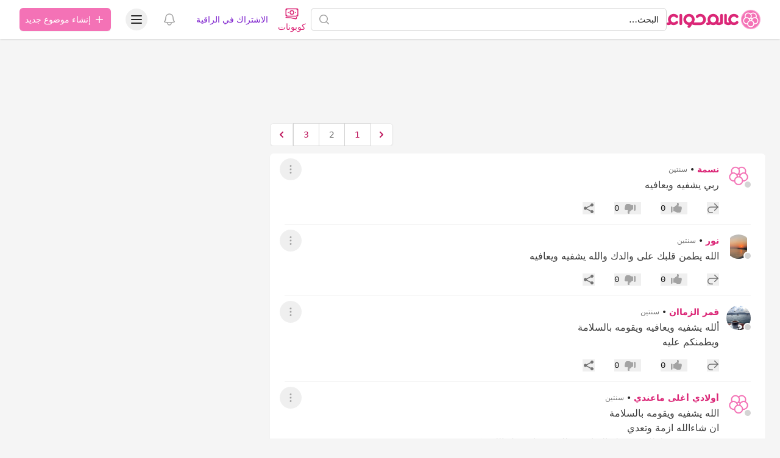

--- FILE ---
content_type: text/html; charset=UTF-8
request_url: https://hawaaworld.com/%D8%A7%D8%B7%D9%84%D8%A8_%D9%85%D9%86%D9%83%D9%85_%D8%A7%D9%84%D8%AF%D8%B9%D8%A7%D8%A1_%D9%81%D9%82%D8%B7-5114505/page/2
body_size: 24709
content:
<!DOCTYPE html>
<html lang="ar" dir="rtl">
<head>
    <link rel="preconnect" href="https://firebase.googleapis.com">
    <meta charset="utf-8">
    <meta name="viewport" content="width=device-width, initial-scale=1.0, minimum-scale=1.0, maximum-scale=1.0, user-scalable=yes, shrink-to-fit=no, viewport-fit=cover">
    <meta name="csrf-token" content="j03gBHxhLjdnqH6dSP5OEqxkp3ySLSQogxRRyHkB">

    <title>اطلب منكم الدعاء فقط - عالم حواء</title>
<meta name="description" content="السلام عليكم
اليوم ٣ رمضان
ارجو منكم خالص الدعاء لوالدي حبيبي
كان قد اصيب بجلطة ونقل الى اثرها على المستشفى واستقر في العناية المشددة منذ...">
<meta name="keywords" content="اطلب, منكم, الدعاء, فقط">
<link rel="canonical" href="https://hawaaworld.com/%D8%A7%D8%B7%D9%84%D8%A8_%D9%85%D9%86%D9%83%D9%85_%D8%A7%D9%84%D8%AF%D8%B9%D8%A7%D8%A1_%D9%81%D9%82%D8%B7-5114505/page/2">
<meta property="og:title" content="اطلب منكم الدعاء فقط">
<meta property="og:description" content="السلام عليكم
اليوم ٣ رمضان
ارجو منكم خالص الدعاء لوالدي حبيبي
كان قد اصيب بجلطة ونقل الى اثرها على المستشفى واستقر في العناية المشددة منذ...">
<meta property="og:type" content="article">
<meta property="og:locale" content="ar-sa">
<meta property="og:url" content="https://hawaaworld.com/%D8%A7%D8%B7%D9%84%D8%A8_%D9%85%D9%86%D9%83%D9%85_%D8%A7%D9%84%D8%AF%D8%B9%D8%A7%D8%A1_%D9%81%D9%82%D8%B7-5114505/page/2">


<script type="application/ld+json">{"@context":"https://schema.org","@type":"WebPage"}</script>

    <meta name="apple-itunes-app" content="app-id=1521482824">
    <meta name="google-play-app" content="app-id=com.hawaaworld.community">

    <link rel="shortcut icon" href="https://dl4ptssjks9ce.cloudfront.net/assets/icons/favicon.ico">
    <link rel="apple-touch-icon" sizes="57x57" href="https://dl4ptssjks9ce.cloudfront.net/assets/icons/apple-touch-icon-57x57.png">
    <link rel="apple-touch-icon" sizes="60x60" href="https://dl4ptssjks9ce.cloudfront.net/assets/icons/apple-touch-icon-60x60.png">
    <link rel="apple-touch-icon" sizes="72x72" href="https://dl4ptssjks9ce.cloudfront.net/assets/icons/apple-touch-icon-72x72.png">
    <link rel="apple-touch-icon" sizes="76x76" href="https://dl4ptssjks9ce.cloudfront.net/assets/icons/apple-touch-icon-76x76.png">
    <link rel="apple-touch-icon" sizes="114x114" href="https://dl4ptssjks9ce.cloudfront.net/assets/icons/apple-touch-icon-114x114.png">
    <link rel="apple-touch-icon" sizes="120x120" href="https://dl4ptssjks9ce.cloudfront.net/assets/icons/apple-touch-icon-120x120.png">
    <link rel="apple-touch-icon" sizes="144x144" href="https://dl4ptssjks9ce.cloudfront.net/assets/icons/apple-touch-icon-144x144.png">
    <link rel="apple-touch-icon" sizes="152x152" href="https://dl4ptssjks9ce.cloudfront.net/assets/icons/apple-touch-icon-152x152.png">
    <link rel="apple-touch-icon" sizes="167x167" href="https://dl4ptssjks9ce.cloudfront.net/assets/icons/apple-touch-icon-167x167.png">
    <link rel="apple-touch-icon" sizes="180x180" href="https://dl4ptssjks9ce.cloudfront.net/assets/icons/apple-touch-icon-180x180.png">
    <link rel="icon" type="image/png" href="https://dl4ptssjks9ce.cloudfront.net/assets/icons/favicon-32x32.png" sizes="32x32">
    <link rel="icon" type="image/png" href="https://dl4ptssjks9ce.cloudfront.net/assets/icons/android-chrome-192x192.png" sizes="192x192">
    <link rel="icon" type="image/png" href="https://dl4ptssjks9ce.cloudfront.net/assets/icons/favicon-96x96.png" sizes="96x96">
    <link rel="icon" type="image/png" href="https://dl4ptssjks9ce.cloudfront.net/assets/icons/favicon-16x16.png" sizes="16x16">
    <meta name="msapplication-tap-highlight" content="no" />
    <meta name="apple-mobile-web-app-title" content="عالم حواء">
    <meta name="application-name" content="عالم حواء">
    <meta name="msapplication-TileColor" content="#333333">
    <meta name="msapplication-TileImage" content="https://dl4ptssjks9ce.cloudfront.net/assets/icons/mstile-144x144.png">
    <meta name="msapplication-config" content="https://dl4ptssjks9ce.cloudfront.net/assets/icons/browserconfig.xml">
    <meta name="theme-color" content="#ffffff">

                        <script type="text/javascript">
window.signal = {"User":{"UserId":"425b4da5-34fb-1beb-4ab8-27b87e30fecd","isLoggedIn":false,"EmailHash":null,"Gender":null,"Country":"US","Age":null},"Content":{"Topic":"القسم العام","sTopic":["قسم حياة أسرية سعيدة"],"Keywords":["اطلب","منكم","الدعاء","فقط"],"ArticleId":"5114505","ArticleTitle":"اطلب منكم الدعاء فقط","ArticleAuthorName":"ناريمان","ArticlePublishDate":"2023-03-25T19:54:57.000000Z","ContentType":"Article","SearchTerm":null,"Platform":null},"Device":{"Device":"Desktop"},"Page":{"ChannelLevel1":"General","ChannelLevel2":"Family","ChannelLevel3":null}};
</script>
            
    <style >[wire\:loading], [wire\:loading\.delay], [wire\:loading\.inline-block], [wire\:loading\.inline], [wire\:loading\.block], [wire\:loading\.flex], [wire\:loading\.table], [wire\:loading\.grid], [wire\:loading\.inline-flex] {display: none;}[wire\:loading\.delay\.shortest], [wire\:loading\.delay\.shorter], [wire\:loading\.delay\.short], [wire\:loading\.delay\.long], [wire\:loading\.delay\.longer], [wire\:loading\.delay\.longest] {display:none;}[wire\:offline] {display: none;}[wire\:dirty]:not(textarea):not(input):not(select) {display: none;}input:-webkit-autofill, select:-webkit-autofill, textarea:-webkit-autofill {animation-duration: 50000s;animation-name: livewireautofill;}@keyframes livewireautofill { from {} }</style>

    <script>
        window.matchMedia('(prefers-color-scheme: dark)').addEventListener('change', e => {
            if (localStorage.theme === 'system') {
                if (e.matches) {
                    document.documentElement.classList.add('dark');
                } else {
                    document.documentElement.classList.remove('dark');
                }
            }
        });

        function updateTheme() {
            if (!('theme' in localStorage)) {
                localStorage.theme = 'system';
            }

            switch (localStorage.theme) {
                case 'system':
                    if (window.matchMedia('(prefers-color-scheme: dark)').matches) {
                        document.documentElement.classList.add('dark');
                    } else {
                        document.documentElement.classList.remove('dark');
                    }
                    document.documentElement.setAttribute('color-theme', 'system');
                    break;

                case 'dark':
                    document.documentElement.classList.add('dark');
                    document.documentElement.setAttribute('color-theme', 'dark');
                    break;

                case 'light':
                    document.documentElement.classList.remove('dark');
                    document.documentElement.setAttribute('color-theme', 'light');
                    break;
            }
        }

        updateTheme();
    </script>

    <link rel="preload" as="style" href="https://cdn.hawaaworld.com/build/assets/app-17160a35.css" /><link rel="stylesheet" href="https://cdn.hawaaworld.com/build/assets/app-17160a35.css" />
    </head>
<body dir="rtl">
    <div class="fixed inset-0 flex items-end overflow-y-auto sm:pt-16 justify-center sm:items-center z-50"
    x-data="wireui_dialog({ id: 'dialog' })"
    x-show="show"
    x-on:wireui:dialog.window="showDialog($event.detail)"
    x-on:wireui:confirm-dialog.window="confirmDialog($event.detail)"
    x-on:keydown.escape.window="handleEscape"
    style="display: none"
    x-cloak>
    <div class="fixed inset-0 bg-secondary-400 bg-opacity-60 transform transition-opacity
        dialog-backdrop  backdrop-blur-md  dark:bg-secondary-700 dark:bg-opacity-60"
        x-show="show"
        x-on:click="dismiss"
        x-transition:enter="ease-out duration-300"
        x-transition:enter-start="opacity-0"
        x-transition:enter-end="opacity-100"
        x-transition:leave="ease-in duration-200"
        x-transition:leave-start="opacity-100"
        x-transition:leave-end="opacity-0">
    </div>

    <div class="w-full transition-all p-4 sm:max-w-lg"
        x-show="show"
        x-transition:enter="ease-out duration-300"
        x-transition:enter-start="opacity-0 translate-y-4 sm:translate-y-0 sm:scale-95"
        x-transition:enter-end="opacity-100 translate-y-0 sm:scale-100"
        x-transition:leave="ease-in duration-200"
        x-transition:leave-start="opacity-100 translate-y-0 sm:scale-100"
        x-transition:leave-end="opacity-0 translate-y-4 sm:translate-y-0 sm:scale-95"
        x-on:mouseenter="pauseTimeout"
        x-on:mouseleave="resumeTimeout">
        <div class="relative shadow-md bg-white dark:bg-neutral-900 rounded-xl space-y-4 p-4"
            :class="{
                'sm:p-5 sm:pt-7': style === 'center',
                'sm:p-0 sm:pt-1': style === 'inline',
            }">
            <div class="bg-secondary-300 dark:bg-secondary-600 rounded-full transition-all duration-150 ease-linear absolute top-0 right-0"
                style="height: 2px; width: 100%;"
                x-ref="progressbar"
                x-show="dialog && dialog.progressbar && dialog.timeout">
            </div>

            <div x-show="dialog && dialog.closeButton" class="absolute left-2 -top-2">
                <button class="dialog-button-close focus:outline-none p-1 focus:ring-2 focus:ring-secondary-200 rounded-full text-secondary-300"
                    x-on:click="close"
                    type="button">
                    <span class="sr-only">close</span>
                    <svg class="w-5 h-5" xmlns="http://www.w3.org/2000/svg" fill="none" viewBox="0 0 24 24" stroke="currentColor">
    <path stroke-linecap="round" stroke-linejoin="round" stroke-width="2" d="M6 18L18 6M6 6l12 12" />
</svg>
                </button>
            </div>

            <div class="space-y-4" :class="{ 'sm:space-x-4 sm:space-x-reverse sm:flex sm:items-center sm:space-y-0 sm:px-5 sm:py-2': style === 'inline' }">
                <div class="mx-auto flex items-center self-start justify-center shrink-0"
                    :class="{ 'sm:items-start sm:mx-0': style === 'inline' }"
                    x-show="dialog && dialog.icon">
                    <div x-ref="iconContainer"></div>
                </div>

                <div class="mt-4 w-full" :class="{ 'sm:mt-5': style === 'center' }">
                    <h3 class="text-lg leading-6 font-medium text-secondary-900 dark:text-secondary-400 text-center"
                        :class="{ 'sm:text-right': style === 'inline' }"
                         x-ref="title" >
                        
                    </h3>

                    <p class="mt-2 text-sm text-secondary-500 text-center"
                        :class="{ 'sm:text-right': style === 'inline' }"
                         x-ref="description" >
                        
                    </p>

                    
                </div>
            </div>

            <div class="grid grid-cols-1 gap-y-2 sm:gap-x-3 rounded-b-xl"
                :class="{
                    'sm:grid-cols-2 sm:gap-y-0': style === 'center',
                    'sm:p-4 sm:bg-secondary-100 sm:dark:bg-secondary-800 sm:grid-cols-none sm:flex sm:justify-end': style === 'inline',
                }"
                x-show="dialog && (dialog.accept || dialog.reject)">
                <div x-show="dialog && dialog.accept" class="sm:order-last" x-ref="accept"></div>
                <div x-show="dialog && dialog.reject" x-ref="reject"></div>
            </div>

            <div class="flex justify-center"
                x-show="dialog && dialog.close && !dialog.accept && !dialog.accept"
                x-ref="close">
            </div>
        </div>
    </div>
</div>
    <div class="fixed z-50 inset-0 flex items-end justify-center px-4 py-6
            pointer-events-none sm:p-5 sm:pt-4 sm:items-start sm:justify-end"
     x-data="wireui_notifications"
     x-on:wireui:notification.window="addNotification($event.detail)"
     x-on:wireui:confirm-notification.window="addConfirmNotification($event.detail)"
     wire:ignore>
    <div class="max-w-sm w-full space-y-2 pointer-events-auto flex flex-col-reverse">
        <template x-for="notification in notifications" :key="`notification-${notification.id}`">
            <div class="max-w-sm w-full bg-white shadow-lg rounded-lg ring-1 ring-black
                        ring-opacity-5 relative overflow-hidden pointer-events-auto
                        dark:bg-secondary-800 dark:border dark:border-secondary-700"
                 :class="{ 'flex': notification.rightButtons }"
                 :id="`notification.${notification.id}`"
                 x-transition:enter="transform ease-out duration-300 transition"
                 x-transition:enter-start="translate-y-2 opacity-0 sm:translate-y-0 sm:translate-x-2"
                 x-transition:enter-end="translate-y-0 opacity-100 sm:translate-x-0"
                 x-on:mouseenter="pauseNotification(notification)"
                 x-on:mouseleave="resumeNotification(notification)">
                <div class="bg-secondary-300 dark:bg-secondary-600 rounded-full transition-all duration-150 ease-linear absolute top-0 left-0"
                     style="height: 2px; width: 100%;"
                     :id="`timeout.bar.${notification.id}`"
                     x-show="Boolean(notification.timer) && notification.progressbar !== false">
                </div>
                <div :class="{
                        'pr-4': Boolean(notification.dense),
                        'p-4': !Boolean(notification.rightButtons),
                        'w-0 flex-1 flex items-center p-4': Boolean(notification.rightButtons),
                    }">
                    <div :class="{
                        'flex items-start': !Boolean(notification.rightButtons),
                        'w-full flex': Boolean(notification.rightButtons),
                    }">
                        <!-- notification icon|img -->
                        <template x-if="notification.icon || notification.img">
                            <div class="shrink-0" :class="{
                                    'w-6': Boolean(notification.icon),
                                    'pt-0.5': Boolean(notification.img),
                                }">
                                <template x-if="notification.icon">
                                    <div class="notification-icon"></div>
                                </template>

                                <template x-if="notification.img">
                                    <img class="h-10 w-10 rounded-full" :src="notification.img" />
                                </template>
                            </div>
                        </template>

                        <div class="w-0 flex-1 pt-0.5" :class="{
                                'mr-3': Boolean(notification.icon || notification.img)
                            }">
                            <p class="text-sm font-medium text-secondary-900 dark:text-secondary-400"
                               x-show="notification.title"
                               x-html="notification.title">
                            </p>
                            <p class="mt-1 text-sm text-secondary-500"
                               x-show="notification.description"
                               x-html="notification.description">
                            </p>

                            <!-- actions buttons -->
                            <template x-if="!notification.dense && !notification.rightButtons && (notification.accept || notification.reject)">
                                <div class="mt-3 flex gap-x-3">
                                    <button class="rounded-md text-sm font-medium focus:outline-none"
                                            :class="{
                                            'bg-white dark:bg-transparent text-primary-600 hover:text-primary-500': !Boolean($wireui.dataGet(notification, 'accept.style')),
                                            [$wireui.dataGet(notification, 'accept.style')]: Boolean($wireui.dataGet(notification, 'accept.style')),
                                            'px-3 py-2 border shadow-sm': Boolean($wireui.dataGet(notification, 'accept.solid')),
                                        }"
                                            x-on:click="accept(notification)"
                                            x-show="$wireui.dataGet(notification, 'accept.label')"
                                            x-text="$wireui.dataGet(notification, 'accept.label', '')">
                                    </button>

                                    <button class="rounded-md text-sm font-medium focus:outline-none"
                                            :class="{
                                            'bg-white dark:bg-transparent text-secondary-700 dark:text-secondary-600 hover:text-secondary-500': !Boolean($wireui.dataGet(notification, 'reject.style')),
                                            [$wireui.dataGet(notification, 'reject.style')]: Boolean($wireui.dataGet(notification, 'reject.style')),
                                            'px-3 py-2 border border-secondary-300 shadow-sm': Boolean($wireui.dataGet(notification, 'accept.solid')),
                                        }"
                                            x-on:click="reject(notification)"
                                            x-show="$wireui.dataGet(notification, 'reject.label')"
                                            x-text="$wireui.dataGet(notification, 'reject.label', '')">
                                    </button>
                                </div>
                            </template>
                        </div>

                        <div class="mr-4 shrink-0 flex">
                            <!-- accept button -->
                            <button class="ml-4 shrink-0 rounded-md text-sm font-medium focus:outline-none"
                                    :class="{
                                    'text-primary-600 hover:text-primary-500': !Boolean($wireui.dataGet(notification, 'accept.style')),
                                    [$wireui.dataGet(notification, 'accept.style')]: Boolean($wireui.dataGet(notification, 'accept.style'))
                                }"
                                    x-on:click="accept(notification)"
                                    x-show="notification.dense && notification.accept"
                                    x-text="$wireui.dataGet(notification, 'accept.label', '')">
                            </button>

                            <!-- close button -->
                            <button class="rounded-md inline-flex text-secondary-400 hover:text-secondary-500 focus:outline-none"
                                    x-show="notification.closeButton"
                                    x-on:click="closeNotification(notification)">
                                <span class="sr-only">Close</span>
                                <svg class="h-5 w-5" xmlns="http://www.w3.org/2000/svg" fill="none" viewBox="0 0 24 24" stroke="currentColor">
    <path stroke-linecap="round" stroke-linejoin="round" stroke-width="2" d="M6 18L18 6M6 6l12 12" />
</svg>
                            </button>
                        </div>
                    </div>
                </div>

                <!-- right actions buttons -->
                <template x-if="notification.rightButtons">
                    <div class="flex flex-col border-l border-secondary-200 dark:border-secondary-700">
                        <template x-if="notification.accept">
                            <div class="h-0 flex-1 flex" :class="{
                                'border-b border-secondary-200 dark:border-secondary-700': notification.reject
                            }">
                                <button class="w-full rounded-none rounded-tr-lg px-4 py-3 flex items-center
                                               justify-center text-sm font-medium focus:outline-none"
                                        :class="{
                                        'text-primary-600 hover:text-primary-500 hover:bg-secondary-50 dark:hover:bg-secondary-700': !Boolean(notification.accept.style),
                                        [notification.accept.style]: Boolean(notification.accept.style),
                                        'rounded-br-lg': !Boolean(notification.reject),
                                    }"
                                        x-on:click="accept(notification)"
                                        x-text="notification.accept.label">
                                </button>
                            </div>
                        </template>

                        <template x-if="notification.reject">
                            <div class="h-0 flex-1 flex">
                                <button class="w-full rounded-none rounded-br-lg px-4 py-3 flex items-center
                                                justify-center text-sm font-medium focus:outline-none"
                                        :class="{
                                        'text-secondary-700 hover:text-secondary-500 dark:text-secondary-600 hover:bg-secondary-50 dark:hover:bg-secondary-700': !Boolean(notification.reject.style),
                                        [notification.reject.style]: Boolean(notification.reject.style),
                                        'rounded-tr-lg': !Boolean(notification.accept),
                                    }"
                                        x-on:click="reject(notification)"
                                        x-text="notification.reject.label">
                                </button>
                            </div>
                        </template>
                    </div>
                </template>
            </div>
        </template>
    </div>
</div>

    <header class="sticky top-0 w-full z-30 bg-white dark:bg-neutral-900 shadow py-px" :class="{'inset-0 z-40 overflow-y-auto': open}" x-data="Components.popover({ open: false, focus: false })" x-init="init()" @keydown.escape="onEscape" @close-popover-group.window="onClosePopoverGroup">
        <div wire:id="cdXTE504hTFX3vnyboxF" wire:initial-data="{&quot;fingerprint&quot;:{&quot;id&quot;:&quot;cdXTE504hTFX3vnyboxF&quot;,&quot;name&quot;:&quot;offline&quot;,&quot;locale&quot;:&quot;ar&quot;,&quot;path&quot;:&quot;%D8%A7%D8%B7%D9%84%D8%A8_%D9%85%D9%86%D9%83%D9%85_%D8%A7%D9%84%D8%AF%D8%B9%D8%A7%D8%A1_%D9%81%D9%82%D8%B7-5114505\/page\/2&quot;,&quot;method&quot;:&quot;GET&quot;,&quot;v&quot;:&quot;acj&quot;},&quot;effects&quot;:{&quot;listeners&quot;:[&quot;checkNotifications&quot;]},&quot;serverMemo&quot;:{&quot;children&quot;:[],&quot;errors&quot;:[],&quot;htmlHash&quot;:&quot;86f71e77&quot;,&quot;data&quot;:{&quot;timeNow&quot;:&quot;2025-11-25T08:36:01+0000&quot;},&quot;dataMeta&quot;:{&quot;dates&quot;:{&quot;timeNow&quot;:&quot;illuminate&quot;}},&quot;checksum&quot;:&quot;ffd6f1e72f62bc17cb019300a37f2abba05b0ba9b7df3d7284c524b248b6726d&quot;}}" wire:offline.class.remove="hidden" class="hidden flex items-center p-2 space-x-2 space-x-reverse bg-red-700 text-white font-bold dark:bg-red-500">
    <svg xmlns="http://www.w3.org/2000/svg" class="h-7 w-7" fill="none" viewBox="0 0 24 24" stroke="currentColor">
        <path stroke-linecap="round" stroke-linejoin="round" stroke-width="2" d="M12 9v2m0 4h.01m-6.938 4h13.856c1.54 0 2.502-1.667 1.732-3L13.732 4c-.77-1.333-2.694-1.333-3.464 0L3.34 16c-.77 1.333.192 3 1.732 3z"></path>
    </svg>
    <span>توجد مشكلة في الاتصال بالانترنت.</span>
</div>

<!-- Livewire Component wire-end:cdXTE504hTFX3vnyboxF -->
        
        <div class="max-w-7xl mx-auto px-4 sm:px-6 lg:px-8">
            <div class="relative flex justify-between lg:gap-8">
                <div class="flex md:static">
                    <div class="flex-shrink-0 flex items-center">
                        <a href="https://hawaaworld.com" aria-label="الصفحة الرئيسية">
                                                            <svg viewBox="0 0 2400 500" fill="none" xmlns="http://www.w3.org/2000/svg" class="inline-block h-8">
  <path class="fill-pink-600" d="M104.961 241.049C105.065 240.177 105.223 239.328 105.362 238.463C105.751 236.077 106.217 233.714 106.818 231.401C115.135 199.332 144.301 175.54 179.014 175.54C200.545 175.54 219.922 184.735 233.556 199.332L233.586 199.302C239.962 206.13 249.019 210.429 259.116 210.429C278.377 210.429 293.995 194.856 293.995 175.636C293.995 165.831 289.911 156.989 283.374 150.665C257.063 123.18 220.026 105.997 179.014 105.997C100.304 105.997 36.1473 169.162 34.7104 247.339C34.695 248.223 34.641 249.103 34.641 249.994V249.998C34.641 250.893 34.695 251.769 34.7104 252.653C35.1842 278.182 42.3688 302.081 54.5344 322.73C48.4863 324.029 42.3149 324.632 36.155 324.409V324.452C26.8093 324.121 17.3557 327.472 10.2135 334.592C-3.40449 348.178 -3.40449 370.199 10.2135 383.793C17.1669 390.729 26.3239 394.095 35.4346 393.956C60.8021 394.54 86.2814 388.5 109.052 375.878C129.786 387.397 153.635 393.999 179.018 393.999C220.03 393.999 257.063 376.812 283.378 349.331C289.915 342.999 293.999 334.161 293.999 324.356C293.999 305.136 278.381 289.563 259.12 289.563C249.023 289.563 239.962 293.866 233.59 300.69L233.56 300.664C219.926 315.257 200.549 324.452 179.018 324.452C144.309 324.452 115.139 300.664 106.822 268.591C106.217 266.278 105.751 263.915 105.362 261.529C105.223 260.664 105.065 259.815 104.961 258.939C104.846 258.063 104.761 257.168 104.692 256.284C104.511 254.205 104.368 252.119 104.368 249.994C104.368 247.873 104.514 245.787 104.692 243.708C104.765 242.82 104.85 241.929 104.961 241.049Z"/>
  <path class="fill-pink-600" d="M326.04 141.374L326.001 140.751C326.001 121.594 341.696 105.998 360.98 105.998C380.163 105.998 395.788 121.421 395.959 140.444L396.001 143.364V356.625H395.959V359.553C395.788 378.576 380.163 393.999 360.98 393.999C341.696 393.999 326.001 378.403 326.013 359.026L326.04 358.63V141.374Z"/>
  <path class="fill-pink-600" d="M497.667 249.783C497.667 208.792 531.123 175.442 572.253 175.442C613.38 175.442 646.839 208.792 646.839 249.783C646.839 290.783 613.38 324.132 572.253 324.132C531.123 324.132 497.667 290.783 497.667 249.783ZM933.16 125.503C933.071 125.457 932.987 125.407 932.898 125.354C931.085 124.306 929.249 123.293 927.39 122.323C927.182 122.215 926.975 122.115 926.771 122.004C925.012 121.103 923.237 120.22 921.44 119.391C921.105 119.234 920.77 119.092 920.435 118.935C918.738 118.164 917.033 117.415 915.304 116.706C914.842 116.521 914.377 116.349 913.915 116.161C912.287 115.516 910.659 114.887 909 114.3C908.403 114.089 907.791 113.893 907.187 113.686C905.647 113.164 904.108 112.646 902.541 112.174C901.794 111.948 901.04 111.749 900.285 111.538C898.838 111.123 897.391 110.709 895.921 110.34C895.024 110.114 894.115 109.926 893.211 109.715C891.856 109.404 890.509 109.086 889.146 108.813C888.096 108.599 887.026 108.434 885.963 108.242C884.72 108.023 883.481 107.789 882.23 107.601C880.994 107.417 879.747 107.279 878.496 107.125C877.388 106.991 876.298 106.83 875.186 106.719C873.685 106.573 872.168 106.477 870.656 106.377C869.778 106.316 868.904 106.227 868.019 106.181C865.614 106.062 863.189 105.997 860.752 105.997H860.745H860.733C857.65 105.997 854.598 106.128 851.565 106.32C850.891 106.366 850.225 106.427 849.552 106.477C846.873 106.684 844.213 106.964 841.58 107.317C841.222 107.363 840.857 107.409 840.503 107.455C807.67 112.086 778.36 127.763 756.482 150.599C749.947 156.919 745.867 165.747 745.867 175.535C745.867 194.726 761.471 210.28 780.72 210.28C790.804 210.28 799.861 205.987 806.227 199.169L806.258 199.196C819.883 184.624 839.24 175.442 860.756 175.442C863.208 175.442 865.625 175.577 868.015 175.811C868.966 175.899 869.894 176.072 870.837 176.202C872.226 176.394 873.627 176.574 874.997 176.835C876.229 177.077 877.422 177.392 878.635 177.691C879.643 177.94 880.663 178.178 881.664 178.47C883.073 178.884 884.454 179.364 885.836 179.855C886.544 180.112 887.26 180.357 887.961 180.637C889.535 181.259 891.063 181.927 892.58 182.648C893.007 182.851 893.43 183.051 893.858 183.266C895.57 184.117 897.245 185.023 898.873 186.001C899.015 186.082 899.162 186.174 899.304 186.258C902.953 188.48 906.398 190.997 909.608 193.786L909.635 193.759C925.35 207.403 935.346 227.434 935.346 249.783C935.346 290.495 902.345 323.668 861.607 324.128V324.178H861.118L857.885 324.14H717.719H715.779V324.09C709.351 324.021 703.127 323.115 697.188 321.512C709.444 300.383 716.499 275.896 716.499 249.783C716.499 170.501 651.789 105.997 572.253 105.997C492.713 105.997 428 170.501 428 249.783C428 324.627 485.673 386.264 559.028 392.944C555.595 396.762 551.788 400.223 547.654 403.257L547.685 403.292C540.156 408.809 534.837 417.285 533.678 427.268C531.473 446.329 545.187 463.571 564.305 465.766C574.066 466.886 583.334 463.867 590.378 458.115C617.121 437.961 636.855 408.644 644.395 374.217C644.414 374.209 644.438 374.198 644.457 374.183C664.71 385.877 688.047 392.841 712.946 393.462C713.651 393.497 714.351 393.558 715.063 393.558L715.448 393.539C715.833 393.543 716.206 393.573 716.591 393.573C717.049 393.573 717.492 393.539 717.95 393.539H859.609C859.99 393.543 860.367 393.573 860.752 393.573H860.764H860.768H860.787C940.308 393.554 1005 329.055 1005 249.78C1005 196.794 976.076 150.442 933.16 125.503Z"/>
  <path class="fill-pink-600" d="M1190.04 324.449C1148.87 324.449 1115.38 291.051 1115.38 249.992C1115.38 208.941 1148.87 175.544 1190.04 175.544C1231.21 175.544 1264.69 208.941 1264.69 249.992C1264.69 291.051 1231.21 324.449 1190.04 324.449ZM1404.12 106.059C1384.91 106.059 1369.27 121.651 1369.27 140.809L1369.31 141.431V315.742C1358.91 321.291 1347.04 324.449 1334.42 324.449C1327.72 324.449 1321.23 323.55 1315.06 321.89C1327.35 300.715 1334.42 276.17 1334.42 249.992C1334.42 170.595 1269.65 105.998 1190.04 105.998C1110.43 105.998 1045.65 170.595 1045.65 249.992C1045.65 276.52 1052.91 301.376 1065.51 322.743C1059.47 324.034 1053.32 324.633 1047.16 324.414V324.457C1037.81 324.122 1028.36 327.473 1021.22 334.593C1007.6 348.179 1007.6 370.199 1021.22 383.794C1028.17 390.729 1037.32 394.099 1046.44 393.96C1071.8 394.544 1097.28 388.504 1120.05 375.886C1140.8 387.405 1164.66 393.995 1190.04 393.995C1216.34 393.995 1241 386.91 1262.26 374.603C1283.51 386.894 1308.14 393.995 1334.42 393.995C1367.94 393.995 1398.79 382.503 1423.32 363.318C1432.66 357.143 1438.85 346.611 1438.96 334.654V331.73H1439V143.426L1438.96 140.502C1438.79 121.482 1423.23 106.059 1404.12 106.059Z"/>
  <path class="fill-pink-600" d="M1801.02 289.566C1790.9 289.566 1781.81 293.869 1775.42 300.693L1775.38 300.666C1761.71 315.26 1742.28 324.455 1720.68 324.455C1685.87 324.455 1656.63 300.666 1648.29 268.594C1647.69 266.281 1647.21 263.917 1646.82 261.531C1646.69 260.667 1646.53 259.821 1646.43 258.945C1646.31 258.065 1646.23 257.17 1646.15 256.286C1645.97 254.208 1645.83 252.121 1645.83 249.996C1645.83 247.875 1645.97 245.789 1646.15 243.71C1646.23 242.823 1646.31 241.931 1646.43 241.051C1646.53 240.179 1646.69 239.33 1646.82 238.465C1647.21 236.079 1647.69 233.716 1648.29 231.403C1656.63 199.334 1685.87 175.542 1720.68 175.542C1742.28 175.542 1761.71 184.737 1775.38 199.334L1775.42 199.303C1781.81 206.131 1790.9 210.431 1801.02 210.431C1820.34 210.431 1836 194.858 1836 175.638C1836 165.832 1831.9 156.99 1825.34 150.666C1798.96 123.181 1761.82 105.998 1720.69 105.998C1641.75 105.998 1577.41 169.163 1575.97 247.341C1575.96 248.225 1575.9 249.105 1575.9 249.996V250C1575.9 250.895 1575.96 251.772 1575.97 252.655C1576.43 277.831 1583.45 301.431 1595.35 321.88C1589.15 323.548 1582.64 324.447 1575.9 324.447C1563.24 324.447 1551.33 321.285 1540.88 315.729V141.394L1540.92 140.772C1540.92 121.613 1525.24 106.021 1505.98 106.021C1486.82 106.021 1471.21 121.444 1471.04 140.464L1471 143.388V331.698H1471.04V334.626C1471.14 346.564 1477.34 357.077 1486.67 363.26C1511.28 382.483 1542.26 393.991 1575.9 393.991C1602.26 393.991 1626.95 386.894 1648.26 374.606C1669.58 386.91 1694.3 393.999 1720.68 393.999C1761.81 393.999 1798.95 376.812 1825.34 349.331C1831.9 343.002 1835.99 334.161 1835.99 324.359C1836 305.143 1820.34 289.566 1801.02 289.566Z"/>
  <circle class="fill-pink-400 stroke-pink-300 stroke-[20px]" cx="2150" cy="250" r="240" />
  <circle class="fill-pink-400 stroke-white stroke-[25px]" cx="2214" cy="163" r="79.5" />
  <circle class="fill-pink-400 stroke-white stroke-[25px]" cx="2086" cy="163" r="79.5" />
  <circle class="fill-pink-400 stroke-white stroke-[25px]" cx="2047" cy="282" r="79.5" />
  <circle class="fill-pink-400 stroke-white stroke-[25px]" cx="2253" cy="282" r="79.5" />
  <circle class="fill-pink-400 stroke-white stroke-[25px]" cx="2150" cy="358" r="79.5" />
  <circle class="fill-white" cx="2150" cy="250" r="21"/>
  <circle class="fill-pink-400" cx="2145" cy="259" r="9"/>
  <circle class="fill-pink-400" cx="2155" cy="259" r="9"/>
  <circle class="fill-pink-400" cx="2159" cy="248" r="9"/>
  <circle class="fill-pink-400" cx="2150" cy="250" r="9"/>
  <circle class="fill-pink-400" cx="2141" cy="248" r="9"/>
  <circle class="fill-pink-400" cx="2150" cy="241" r="9"/>
</svg>
                                                    </a>
                    </div>
                </div>

                <a href="https://hawaaworld.com/search" class="min-w-0 sm:visible invisible flex-1 md:px-8 lg:px-0">
                    <div class="flex items-center px-6 py-3 md:max-w-3xl md:mx-auto lg:max-w-none lg:mx-0 lg:px-0">
                        <div class="w-full">
                            <label for="search-bar" class="sr-only">البحث</label>
                            <div class="relative">
                                <div class="pointer-events-none absolute inset-y-0 left-0 pl-3 flex items-center">
                                    <svg xmlns="http://www.w3.org/2000/svg" viewBox="0 0 20 20" fill="currentColor" class="w-5 h-5 text-gray-400 dark:text-neutral-600">
                                        <path fill-rule="evenodd" d="M9 3.5a5.5 5.5 0 100 11 5.5 5.5 0 000-11zM2 9a7 7 0 1112.452 4.391l3.328 3.329a.75.75 0 11-1.06 1.06l-3.329-3.328A7 7 0 012 9z" clip-rule="evenodd" />
                                    </svg>
                                </div>

                                <div class="cursor-pointer block w-full bg-white border border-gray-300 rounded-md py-2 pl-10 pr-3 text-sm placeholder-gray-500 focus:outline-none focus:text-gray-900 focus:placeholder-gray-400 focus:ring-1 focus:ring-pink-400 focus:border-pink-400 sm:text-sm dark:bg-neutral-900 dark:border-neutral-800 dark:text-neutral-400 dark:placeholder-neutral-600 dark:focus:text-neutral-300 dark:focus:placeholder-neutral-500">
                                    البحث…
                                </div>
                            </div>
                        </div>
                    </div>
                </a>

                <div class="flex items-center lg:hidden">
                    <a href="https://coupons.hawaaworld.com/" target="_blank" class="flex flex-col items-center p-2 text-sm whitespace-nowrap font-medium text-pink-600">
                        <svg xmlns="http://www.w3.org/2000/svg" fill="none" viewBox="0 0 24 24" stroke-width="1.5" stroke="currentColor" class="w-6 h-6">
                            <path stroke-linecap="round" stroke-linejoin="round" d="M2.25 18.75a60.07 60.07 0 0115.797 2.101c.727.198 1.453-.342 1.453-1.096V18.75M3.75 4.5v.75A.75.75 0 013 6h-.75m0 0v-.375c0-.621.504-1.125 1.125-1.125H20.25M2.25 6v9m18-10.5v.75c0 .414.336.75.75.75h.75m-1.5-1.5h.375c.621 0 1.125.504 1.125 1.125v9.75c0 .621-.504 1.125-1.125 1.125h-.375m1.5-1.5H21a.75.75 0 00-.75.75v.75m0 0H3.75m0 0h-.375a1.125 1.125 0 01-1.125-1.125V15m1.5 1.5v-.75A.75.75 0 003 15h-.75M15 10.5a3 3 0 11-6 0 3 3 0 016 0zm3 0h.008v.008H18V10.5zm-12 0h.008v.008H6V10.5z" />
                        </svg>
                        <span>كوبونات</span>
                    </a>

                    <a href="https://premium.hawaaworld.com" target="_blank" class="button--premium">
                        الراقية
                    </a>

                                            <a href="https://account.hawaaworld.com/login" class="inline-block relative rounded-md p-2 text-gray-400 hover:bg-gray-100 hover:text-gray-500 focus:outline-none focus:ring-2 focus:ring-inset focus:ring-pink-600 dark:text-neutral-400 dark:hover:bg-neutral-800/50 dark:hover:text-neutral-300 dark:focus:ring-pink-400">
                            <span class="sr-only">تسجيل الدخول</span>
                            <svg xmlns="http://www.w3.org/2000/svg" class="h-6 w-6" fill="none" viewBox="0 0 24 24" stroke="currentColor" stroke-width="2">
                                <path stroke-linecap="round" stroke-linejoin="round" d="M11 16l-4-4m0 0l4-4m-4 4h14m-5 4v1a3 3 0 01-3 3H6a3 3 0 01-3-3V7a3 3 0 013-3h7a3 3 0 013 3v1" />
                            </svg>
                        </a>
                    
                    <button type="button" class="-ml-2 rounded-md p-2 inline-flex items-center justify-center text-gray-400 hover:bg-gray-100 hover:text-gray-500 focus:outline-none focus:ring-2 focus:ring-inset focus:ring-pink-600 dark:text-neutral-400 dark:hover:bg-neutral-800/50 dark:hover:text-neutral-300 dark:focus:ring-pink-400" @click="toggle" @mousedown="if (open) $event.preventDefault()" aria-expanded="false" :aria-expanded="open.toString()">
                        <span class="sr-only">عرض القائمة</span>
                                                    <svg class="h-8 w-8 p-1" :class="{ 'hidden': open, 'block': !(open) }" xmlns="http://www.w3.org/2000/svg" fill="none" viewBox="0 0 24 24" stroke="currentColor" stroke-width="2" aria-hidden="true">
                                <path stroke-linecap="round" stroke-linejoin="round" d="M4 6h16M4 12h16M4 18h16" />
                            </svg>
                        
                        <svg class="hidden h-8 w-8 p-1" :class="{ 'block': open, 'hidden': !(open) }" xmlns="http://www.w3.org/2000/svg" fill="none" viewBox="0 0 24 24" stroke="currentColor" aria-hidden="true">
                            <path stroke-linecap="round" stroke-linejoin="round" stroke-width="2" d="M6 18L18 6M6 6l12 12"></path>
                        </svg>
                    </button>
                </div>
                <div class="hidden lg:flex lg:items-center lg:justify-end">
                    <a href="https://coupons.hawaaworld.com/" target="_blank" class="flex flex-col items-center p-2 text-sm whitespace-nowrap font-medium text-pink-600">
                        <svg xmlns="http://www.w3.org/2000/svg" fill="none" viewBox="0 0 24 24" stroke-width="1.5" stroke="currentColor" class="w-6 h-6">
                            <path stroke-linecap="round" stroke-linejoin="round" d="M2.25 18.75a60.07 60.07 0 0115.797 2.101c.727.198 1.453-.342 1.453-1.096V18.75M3.75 4.5v.75A.75.75 0 013 6h-.75m0 0v-.375c0-.621.504-1.125 1.125-1.125H20.25M2.25 6v9m18-10.5v.75c0 .414.336.75.75.75h.75m-1.5-1.5h.375c.621 0 1.125.504 1.125 1.125v9.75c0 .621-.504 1.125-1.125 1.125h-.375m1.5-1.5H21a.75.75 0 00-.75.75v.75m0 0H3.75m0 0h-.375a1.125 1.125 0 01-1.125-1.125V15m1.5 1.5v-.75A.75.75 0 003 15h-.75M15 10.5a3 3 0 11-6 0 3 3 0 016 0zm3 0h.008v.008H18V10.5zm-12 0h.008v.008H6V10.5z" />
                        </svg>
                        <span>كوبونات</span>
                    </a>

                    <a href="https://premium.hawaaworld.com" target="_blank" class="button--premium">
                        الاشتراك في الراقية
                    </a>

                    <a href="https://hawaaworld.com/notifications" class="inline-block relative mr-5 flex-shrink-0 bg-white rounded-full p-1 text-gray-400 hover:text-gray-500 focus:outline-none focus:ring-2 focus:ring-offset-2 dark:focus:ring-offset-neutral-900 focus:ring-pink-400 dark:bg-neutral-900 dark:text-neutral-300 dark:hover:text-neutral-100">
                        <span class="sr-only">عرض الإشعارات</span>
                        <svg xmlns="http://www.w3.org/2000/svg" fill="none" viewBox="0 0 24 24" stroke-width="1.5" stroke="currentColor" class="w-6 h-6">
                            <path stroke-linecap="round" stroke-linejoin="round" d="M14.857 17.082a23.848 23.848 0 005.454-1.31A8.967 8.967 0 0118 9.75v-.7V9A6 6 0 006 9v.75a8.967 8.967 0 01-2.312 6.022c1.733.64 3.56 1.085 5.455 1.31m5.714 0a24.255 24.255 0 01-5.714 0m5.714 0a3 3 0 11-5.714 0" />
                        </svg>

                                            </a>

                    <!-- Profile dropdown -->
                    <div x-data="Components.menu({ open: false })" x-init="init()" @keydown.escape.stop="open = false; focusButton()" @click.away="onClickAway($event)" class="flex-shrink-0 relative mr-5">
                        <div>
                            <button type="button" class="rounded-full flex focus:outline-none focus:ring-2 focus:ring-offset-0 focus:ring-pink-400" id="user-menu-button" x-ref="button" @click="onButtonClick()" @keyup.space.prevent="onButtonEnter()" @keydown.enter.prevent="onButtonEnter()" aria-expanded="false" aria-haspopup="true" x-bind:aria-expanded="open.toString()" @keydown.arrow-up.prevent="onArrowUp()" @keydown.arrow-down.prevent="onArrowDown()">
                                <span class="sr-only">عرض قائمة المستخدم</span>
                                                                    <svg xmlns="http://www.w3.org/2000/svg" class="h-8 w-8 m-0.5 p-1" fill="none" viewBox="0 0 24 24" stroke="currentColor" stroke-width="2">
                                        <path stroke-linecap="round" stroke-linejoin="round" d="M4 6h16M4 12h16M4 18h16" />
                                    </svg>
                                                            </button>
                        </div>

                        <div x-show="open" x-transition:enter="transition ease-out duration-100" x-transition:enter-start="transform opacity-0 scale-95" x-transition:enter-end="transform opacity-100 scale-100" x-transition:leave="transition ease-in duration-75" x-transition:leave-start="transform opacity-100 scale-100" x-transition:leave-end="transform opacity-0 scale-95" class="origin-top-left absolute z-50 left-0 mt-2 w-48 rounded-md shadow-lg bg-white ring-1 ring-black ring-opacity-5 py-1 focus:outline-none dark:bg-neutral-900 dark:ring-neutral-800" x-ref="menu-items" x-bind:aria-activedescendant="activeDescendant" role="menu" aria-orientation="vertical" aria-labelledby="user-menu-button" tabindex="-1" @keydown.arrow-up.prevent="onArrowUp()" @keydown.arrow-down.prevent="onArrowDown()" @keydown.tab="open = false" @keydown.enter.prevent="open = false; focusButton()" @keyup.space.prevent="open = false; focusButton()" style="display: none;">
                                                            <a href="https://account.hawaaworld.com/login" class="block py-2 px-4 text-sm text-gray-700 dark:text-neutral-300" :class="{ 'bg-gray-100 dark:bg-neutral-800/50': activeIndex === 0 }" role="menuitem" tabindex="-1" id="user-menu-item-0" @mouseenter="activeIndex = 0" @mouseleave="activeIndex = -1" @click="open = false; focusButton()">تسجيل الدخول</a>
                                <div class="border-t border-gray-100 dark:border-neutral-800"></div>
                                <a href="https://account.hawaaworld.com/register" class="block py-2 px-4 text-sm text-gray-700 dark:text-neutral-300" :class="{ 'bg-gray-100 dark:bg-neutral-800/50': activeIndex === 1 }" role="menuitem" tabindex="-1" id="user-menu-item-1" @mouseenter="activeIndex = 1" @mouseleave="activeIndex = -1" @click="open = false; focusButton()">إنشاء حساب جديد</a>
                            
                            <div class="border-t border-gray-100 dark:border-neutral-800"></div>
                            <div class="block py-2 px-4 text-sm text-gray-700 dark:text-neutral-300 cursor-pointer hover:bg-gray-100 hover:dark:bg-neutral-800/50" role="menuitem" tabindex="-1">
                                <div id="light-mode" class="justify-between" onclick="toSystemMode()">
                                    <span>الوضع النهاري</span>
                                    <svg xmlns="http://www.w3.org/2000/svg" class="h-5 w-5" fill="none" viewBox="0 0 24 24" stroke="currentColor" stroke-width="2">
                                        <path stroke-linecap="round" stroke-linejoin="round" d="M12 3v1m0 16v1m9-9h-1M4 12H3m15.364 6.364l-.707-.707M6.343 6.343l-.707-.707m12.728 0l-.707.707M6.343 17.657l-.707.707M16 12a4 4 0 11-8 0 4 4 0 018 0z" />
                                    </svg>
                                </div>
                                <div id="dark-mode" class="justify-between" onclick="toLightMode()">
                                    <span>الوضع الليلي</span>
                                    <svg xmlns="http://www.w3.org/2000/svg" class="h-5 w-5" fill="none" viewBox="0 0 24 24" stroke="currentColor" stroke-width="2">
                                        <path stroke-linecap="round" stroke-linejoin="round" d="M20.354 15.354A9 9 0 018.646 3.646 9.003 9.003 0 0012 21a9.003 9.003 0 008.354-5.646z" />
                                    </svg>
                                </div>
                                <div id="system-mode" class="justify-between" onclick="toDarkMode()">
                                    <span>الوضع الافتراضي</span>
                                    <svg class="h-5 w-5" viewBox="0 0 24 24">
                                        <path fill="currentColor" d="M12 2A10 10 0 0 0 2 12A10 10 0 0 0 12 22A10 10 0 0 0 22 12A10 10 0 0 0 12 2M12 4A8 8 0 0 1 20 12A8 8 0 0 1 12 20V4Z"></path>
                                    </svg>
                                </div>
                            </div>
                        </div>
                    </div>

                                            <a href="https://account.hawaaworld.com/login" class="mr-6 inline-flex items-center px-2 py-2 border border-transparent text-sm font-medium rounded-md shadow-sm text-white bg-pink-400 hover:bg-pink-600 focus:outline-none focus:ring-2 focus:ring-offset-2 focus:ring-pink-600">
                            <svg xmlns="http://www.w3.org/2000/svg" viewBox="0 0 20 20" fill="currentColor" class="w-5 h-5">
                                <path d="M10.75 4.75a.75.75 0 00-1.5 0v4.5h-4.5a.75.75 0 000 1.5h4.5v4.5a.75.75 0 001.5 0v-4.5h4.5a.75.75 0 000-1.5h-4.5v-4.5z" />
                            </svg>
                            <span class="mr-1 whitespace-nowrap">إنشاء موضوع جديد</span>
                        </a>
                                    </div>
            </div>
        </div>

        <nav class="lg:hidden" aria-label="Global" x-ref="panel" x-show="open" @click.away="open = false" style="display: none">





            <div class="border-t border-gray-200 pt-4 dark:border-neutral-800">
                                <div class="mb-1 max-w-3xl mx-auto px-2 space-y-1 sm:px-4">
                    <a href="https://account.hawaaworld.com/login" class="block rounded-md py-2 px-3 text-base font-medium text-gray-500 hover:bg-gray-50 hover:text-gray-900 dark:text-gray-400 dark:hover:bg-neutral-800/50 dark:hover:text-neutral-300">تسجيل الدخول</a>
                    <div class="border-t border-gray-100 dark:border-neutral-800"></div>
                    <a href="https://account.hawaaworld.com/register" class="block rounded-md py-2 px-3 text-base font-medium text-gray-500 hover:bg-gray-50 hover:text-gray-900 dark:text-gray-400 dark:hover:bg-neutral-800/50 dark:hover:text-neutral-300">إنشاء حساب جديد</a>
                </div>
                
                <div class="mb-1 border-t border-gray-100 dark:border-neutral-800"></div>
                <div class="mb-1 max-w-3xl mx-auto px-2 space-y-1 sm:px-4">
                    <a href="https://hawaaworld.com/ads" class="block rounded-md py-2 px-3 text-base font-medium text-gray-500 hover:bg-gray-50 hover:text-gray-900 dark:text-gray-400 dark:hover:bg-neutral-800/50 dark:hover:text-neutral-300">أعلن معنا</a>
                </div>
                <div class="mb-1 max-w-3xl mx-auto px-2 space-y-1 sm:px-4">
                    <a href="https://hawaaworld.com/contact-us" class="block rounded-md py-2 px-3 text-base font-medium text-gray-500 hover:bg-gray-50 hover:text-gray-900 dark:text-gray-400 dark:hover:bg-neutral-800/50 dark:hover:text-neutral-300">اتصل بنا</a>
                </div>

                <div class="mb-1 border-t border-gray-100 dark:border-neutral-800"></div>
                <div class="mb-1 max-w-3xl mx-auto px-2 space-y-1 sm:px-4">
                    <div class="cursor-pointer block rounded-md py-2 px-3 text-base font-medium text-gray-500 hover:bg-gray-50 hover:text-gray-900 dark:text-gray-400 dark:hover:bg-neutral-800/50 dark:hover:text-neutral-300">
                        <div id="light-mode" class="justify-between" onclick="toSystemMode()">
                            <span>الوضع النهاري</span>
                            <svg xmlns="http://www.w3.org/2000/svg" class="h-5 w-5" fill="none" viewBox="0 0 24 24" stroke="currentColor" stroke-width="2">
                                <path stroke-linecap="round" stroke-linejoin="round" d="M12 3v1m0 16v1m9-9h-1M4 12H3m15.364 6.364l-.707-.707M6.343 6.343l-.707-.707m12.728 0l-.707.707M6.343 17.657l-.707.707M16 12a4 4 0 11-8 0 4 4 0 018 0z" />
                            </svg>
                        </div>
                        <div id="dark-mode" class="justify-between" onclick="toLightMode()">
                            <span>الوضع الليلي</span>
                            <svg xmlns="http://www.w3.org/2000/svg" class="h-5 w-5" fill="none" viewBox="0 0 24 24" stroke="currentColor" stroke-width="2">
                                <path stroke-linecap="round" stroke-linejoin="round" d="M20.354 15.354A9 9 0 018.646 3.646 9.003 9.003 0 0012 21a9.003 9.003 0 008.354-5.646z" />
                            </svg>
                        </div>
                        <div id="system-mode" class="justify-between" onclick="toDarkMode()">
                            <span>الوضع الافتراضي</span>
                            <svg class="h-5 w-5" viewBox="0 0 24 24">
                                <path fill="currentColor" d="M12 2A10 10 0 0 0 2 12A10 10 0 0 0 12 22A10 10 0 0 0 22 12A10 10 0 0 0 12 2M12 4A8 8 0 0 1 20 12A8 8 0 0 1 12 20V4Z"></path>
                            </svg>
                        </div>
                    </div>
                </div>

                            </div>












            <div class="absolute bottom-0 px-4 pb-8 text-xs font-medium text-gray-500 dark:text-neutral-300">
                <div class="mt-4 space-x-1 space-x-reverse text-center leading-6">
                    <a href="https://hawaaworld.com/terms-of-service">شروط الاستخدام</a>
                    <span>&bullet;</span>
                    <a href="https://hawaaworld.com/privacy-policy">سياسة الخصوصية</a>
                    <span>&bullet;</span>
                    <a href="https://hawaaworld.com/end-user-license-agreement">اتفاقية ترخيص المستخدم</a>
                    <span>&bullet;</span>
                    <a href="https://hawaaworld.com/ads">أعلن معنا</a>
                    <span>&bullet;</span>
                    <a href="https://hawaaworld.com/contact-us">اتصل بنا</a>
                </div>
                <div class="mt-2">
                    جميع حقوق النشر محفوظة لموقع عالم حواء © 2022
                </div>
            </div>
        </nav>
    </header>

                        <div x-data="{&quot;show&quot;:true,&quot;style&quot;:&quot;success&quot;,&quot;message&quot;:null}"
            :class="{ 'bg-indigo-500': style == 'success', 'bg-red-700': style == 'danger', 'bg-gray-500': style != 'success' && style != 'danger' }"
            style="display: none;"
            x-show="show && message"
            x-init="
                document.addEventListener('banner-message', event => {
                    style = event.detail.style;
                    message = event.detail.message;
                    show = true;
                });
            ">
    <div class="max-w-screen-xl mx-auto py-2 px-3 sm:px-6 lg:px-8">
        <div class="flex items-center justify-between flex-wrap">
            <div class="w-0 flex-1 flex items-center min-w-0">
                <span class="flex p-2 rounded-lg" :class="{ 'bg-indigo-600': style == 'success', 'bg-red-600': style == 'danger' }">
                    <svg x-show="style == 'success'" class="h-5 w-5 text-white" xmlns="http://www.w3.org/2000/svg" fill="none" viewBox="0 0 24 24" stroke="currentColor">
                        <path stroke-linecap="round" stroke-linejoin="round" stroke-width="2" d="M9 12l2 2 4-4m6 2a9 9 0 11-18 0 9 9 0 0118 0z" />
                    </svg>
                    <svg x-show="style == 'danger'" class="h-5 w-5 text-white" xmlns="http://www.w3.org/2000/svg" fill="none" viewBox="0 0 24 24" stroke="currentColor">
                        <path stroke-linecap="round" stroke-linejoin="round" stroke-width="2" d="M12 8v4m0 4h.01M21 12a9 9 0 11-18 0 9 9 0 0118 0z" />
                    </svg>
                    <svg x-show="style != 'success' && style != 'danger'" class="h-5 w-5 text-white" xmlns="http://www.w3.org/2000/svg" fill="none" viewBox="0 0 24 24" stroke="currentColor">
                        <path stroke-linecap="round" stroke-linejoin="round" stroke-width="2" d="M13 16h-1v-4h-1m1-4h.01M21 12a9 9 0 11-18 0 9 9 0 0118 0z" />
                    </svg>
                </span>

                <p class="mr-3 font-medium text-sm text-white truncate" x-text="message"></p>
            </div>

            <div class="shrink-0 sm:mr-3">
                <button
                    type="button"
                    class="-ml-1 flex p-2 rounded-md focus:outline-none sm:-ml-2 transition"
                    :class="{ 'hover:bg-indigo-600 focus:bg-indigo-600': style === 'success', 'hover:bg-red-600 focus:bg-red-600': style === 'danger' }"
                    aria-label="Dismiss"
                    x-on:click="show = false">
                    <svg class="h-5 w-5 text-white" xmlns="http://www.w3.org/2000/svg" fill="none" viewBox="0 0 24 24" stroke="currentColor">
                        <path stroke-linecap="round" stroke-linejoin="round" stroke-width="2" d="M6 18L18 6M6 6l12 12" />
                    </svg>
                </button>
            </div>
        </div>
    </div>
</div>
            
    <div class="min-h-screen bg-gray-100 dark:bg-neutral-800">
        <div class="flex justify-center leaderboard py-4">
            <div id="Leaderboard" class="min-h-[90px]"></div>
        </div>

        
        
        <!-- Page Content -->
        <main>
            <main class="py-2">
        
        <div class="mt-2 max-w-3xl mx-auto grid grid-cols-1 gap-6 sm:px-6 lg:max-w-7xl lg:grid-flow-col-dense lg:grid-cols-3">
            <div class="space-y-3 lg:col-start-1 lg:col-span-2">
                
                
                <section wire:id="dhjNYdex9nxKzSw5q9bc" wire:initial-data="{&quot;fingerprint&quot;:{&quot;id&quot;:&quot;dhjNYdex9nxKzSw5q9bc&quot;,&quot;name&quot;:&quot;post-comment-list&quot;,&quot;locale&quot;:&quot;ar&quot;,&quot;path&quot;:&quot;%D8%A7%D8%B7%D9%84%D8%A8_%D9%85%D9%86%D9%83%D9%85_%D8%A7%D9%84%D8%AF%D8%B9%D8%A7%D8%A1_%D9%81%D9%82%D8%B7-5114505\/page\/2&quot;,&quot;method&quot;:&quot;GET&quot;,&quot;v&quot;:&quot;acj&quot;},&quot;effects&quot;:{&quot;listeners&quot;:[]},&quot;serverMemo&quot;:{&quot;children&quot;:{&quot;comments-list-2&quot;:{&quot;id&quot;:&quot;7LivlbdpqbgstapNGV5i&quot;,&quot;tag&quot;:&quot;div&quot;}},&quot;errors&quot;:[],&quot;htmlHash&quot;:&quot;42814bf7&quot;,&quot;data&quot;:{&quot;count&quot;:3,&quot;currentPage&quot;:2},&quot;dataMeta&quot;:[],&quot;checksum&quot;:&quot;27cd5116e3f242c08eaa21c4091a160ee2c96fa6f23cd6c32b266f5e3581347c&quot;}}" aria-labelledby="comment-list" class="space-y-3" x-data="{ loadMore: true }" @dont-load-more.window="loadMore = false">
    
                        <div><nav role="navigation" aria-label="التنقل بين الصفحات" class="flex items-center justify-between overflow-y-auto w-full">
        <div class="flex-1 flex items-center justify-between">
            <div></div>
            <span class="relative z-0 inline-flex shadow-sm rounded-md">
                    
                                            <a href="https://hawaaworld.com/%D8%A7%D8%B7%D9%84%D8%A8_%D9%85%D9%86%D9%83%D9%85_%D8%A7%D9%84%D8%AF%D8%B9%D8%A7%D8%A1_%D9%81%D9%82%D8%B7-5114505/page/1" rel="prev" class="relative inline-flex items-center px-2 py-2 text-sm font-medium rounded-r-md leading-5 focus:z-10 focus:outline-none focus:ring ring-gray-300 focus:border-pink-300 active:bg-pink-100 active:text-pink-500 transition ease-in-out duration-150 bg-white dark:bg-neutral-900 border border-gray-200 dark:border-neutral-700 text-pink-700 dark:text-pink-400" aria-label="&amp;laquo; السابق">
                            <svg class="w-5 h-5" fill="currentColor" viewBox="0 0 20 20">
                                <path fill-rule="evenodd" d="M7.293 14.707a1 1 0 010-1.414L10.586 10 7.293 6.707a1 1 0 011.414-1.414l4 4a1 1 0 010 1.414l-4 4a1 1 0 01-1.414 0z" clip-rule="evenodd"></path>
                            </svg>
                        </a>
                    
                    
                                            
                        
                        
                                                                                                                        <a href="https://hawaaworld.com/%D8%A7%D8%B7%D9%84%D8%A8_%D9%85%D9%86%D9%83%D9%85_%D8%A7%D9%84%D8%AF%D8%B9%D8%A7%D8%A1_%D9%81%D9%82%D8%B7-5114505/page/1" class="relative inline-flex items-center px-4 py-2 -mr-px text-sm font-medium text-pink-700 bg-white border border-gray-300 leading-5 hover:text-gray-500 focus:z-10 focus:outline-none focus:ring ring-gray-300 focus:border-blue-300 active:bg-gray-100 active:text-gray-700 transition ease-in-out duration-150 dark:text-pink-400 dark:bg-neutral-900 dark:border-neutral-700" aria-label="الإنتقال إلى الصفحة 1">
                                        1
                                    </a>
                                                                                                                                <span aria-current="page">
                                        <span class="relative inline-flex items-center px-4 py-2 -mr-px text-sm font-medium text-gray-500 bg-white border border-gray-300 cursor-default leading-5 dark:text-neutral-400 dark:bg-neutral-900 dark:border-neutral-700">2</span>
                                    </span>
                                                                                                                                <a href="https://hawaaworld.com/%D8%A7%D8%B7%D9%84%D8%A8_%D9%85%D9%86%D9%83%D9%85_%D8%A7%D9%84%D8%AF%D8%B9%D8%A7%D8%A1_%D9%81%D9%82%D8%B7-5114505/page/3" class="relative inline-flex items-center px-4 py-2 -mr-px text-sm font-medium text-pink-700 bg-white border border-gray-300 leading-5 hover:text-gray-500 focus:z-10 focus:outline-none focus:ring ring-gray-300 focus:border-blue-300 active:bg-gray-100 active:text-gray-700 transition ease-in-out duration-150 dark:text-pink-400 dark:bg-neutral-900 dark:border-neutral-700" aria-label="الإنتقال إلى الصفحة 3">
                                        3
                                    </a>
                                                                                                        
                    
                                            <a href="https://hawaaworld.com/%D8%A7%D8%B7%D9%84%D8%A8_%D9%85%D9%86%D9%83%D9%85_%D8%A7%D9%84%D8%AF%D8%B9%D8%A7%D8%A1_%D9%81%D9%82%D8%B7-5114505/page/3" rel="next" class="relative inline-flex items-center px-2 py-2 text-sm font-medium rounded-l-md leading-5 focus:z-10 focus:outline-none focus:ring ring-gray-300 focus:border-pink-300 active:bg-pink-100 active:text-pink-500 transition ease-in-out duration-150 bg-white dark:bg-neutral-900 border border-gray-200 dark:border-neutral-700 text-pink-700 dark:text-pink-400" aria-label="التالي &amp;raquo;">
                            <svg class="w-5 h-5" fill="currentColor" viewBox="0 0 20 20">
                                <path fill-rule="evenodd" d="M12.707 5.293a1 1 0 010 1.414L9.414 10l3.293 3.293a1 1 0 01-1.414 1.414l-4-4a1 1 0 010-1.414l4-4a1 1 0 011.414 0z" clip-rule="evenodd" />
                            </svg>
                        </a>
                                    </span>
        </div>
    </nav>
</div>
        
        <div class="sm:rounded-md shadow-sm bg-white dark:bg-neutral-900 px-4 sm:px-6 flex justify-center items-center" id="comments">
            <div class="w-full divide-y divide-gray-100 dark:divide-neutral-800">
                                    <div wire:id="7LivlbdpqbgstapNGV5i" wire:initial-data="{&quot;fingerprint&quot;:{&quot;id&quot;:&quot;7LivlbdpqbgstapNGV5i&quot;,&quot;name&quot;:&quot;comment-list&quot;,&quot;locale&quot;:&quot;ar&quot;,&quot;path&quot;:&quot;%D8%A7%D8%B7%D9%84%D8%A8_%D9%85%D9%86%D9%83%D9%85_%D8%A7%D9%84%D8%AF%D8%B9%D8%A7%D8%A1_%D9%81%D9%82%D8%B7-5114505\/page\/2&quot;,&quot;method&quot;:&quot;GET&quot;,&quot;v&quot;:&quot;acj&quot;},&quot;effects&quot;:{&quot;listeners&quot;:[]},&quot;serverMemo&quot;:{&quot;children&quot;:{&quot;ZtuN2mr&quot;:{&quot;id&quot;:&quot;UFBveuicii4fMxMiWHuE&quot;,&quot;tag&quot;:&quot;div&quot;}},&quot;errors&quot;:[],&quot;htmlHash&quot;:&quot;48cd35ba&quot;,&quot;data&quot;:{&quot;page&quot;:2,&quot;hasMorePages&quot;:true},&quot;dataMeta&quot;:[],&quot;checksum&quot;:&quot;d9594da75816e1708e02af2a086f5aaf5081ede298869243c5bb1d9994c55dd0&quot;}}" class="divide-y divide-gray-100 dark:divide-neutral-800 flex flex-col" >
            <div wire:id="9SSz6i1m20qXNGamyKVy" wire:initial-data="{&quot;fingerprint&quot;:{&quot;id&quot;:&quot;9SSz6i1m20qXNGamyKVy&quot;,&quot;name&quot;:&quot;comment-box&quot;,&quot;locale&quot;:&quot;ar&quot;,&quot;path&quot;:&quot;%D8%A7%D8%B7%D9%84%D8%A8_%D9%85%D9%86%D9%83%D9%85_%D8%A7%D9%84%D8%AF%D8%B9%D8%A7%D8%A1_%D9%81%D9%82%D8%B7-5114505\/page\/2&quot;,&quot;method&quot;:&quot;GET&quot;,&quot;v&quot;:&quot;acj&quot;},&quot;effects&quot;:{&quot;listeners&quot;:[]},&quot;serverMemo&quot;:{&quot;children&quot;:{&quot;vrEXgVu&quot;:{&quot;id&quot;:&quot;nY8JQK49WqKPKDicYhuH&quot;,&quot;tag&quot;:&quot;span&quot;},&quot;aCWiAGh&quot;:{&quot;id&quot;:&quot;g7EGkQNxhLAGrdfOwF1V&quot;,&quot;tag&quot;:&quot;div&quot;},&quot;IhHiZ1L&quot;:{&quot;id&quot;:&quot;mJzOSL2M0YQa8O3kFvBN&quot;,&quot;tag&quot;:&quot;div&quot;}},&quot;errors&quot;:[],&quot;htmlHash&quot;:&quot;4edcddef&quot;,&quot;data&quot;:{&quot;editMode&quot;:false,&quot;content&quot;:&quot;&quot;,&quot;images&quot;:[]},&quot;dataMeta&quot;:[],&quot;checksum&quot;:&quot;b5c50ec62f8743d910d04d03faf787c33835ad1856dbc94f5d46eb98fd09cbf4&quot;}}" id="comment-104294370" x-data="{ blurred: false }" class="relative py-4 break-words scroll-mt-[70px]">
    
    <div class="flex space-x-3 space-x-reverse" :class="{'blur': blurred}">
        <div class="flex flex-col flex-shrink-0">
                            <span wire:id="nY8JQK49WqKPKDicYhuH" wire:initial-data="{&quot;fingerprint&quot;:{&quot;id&quot;:&quot;nY8JQK49WqKPKDicYhuH&quot;,&quot;name&quot;:&quot;forum.profile-photo&quot;,&quot;locale&quot;:&quot;ar&quot;,&quot;path&quot;:&quot;%D8%A7%D8%B7%D9%84%D8%A8_%D9%85%D9%86%D9%83%D9%85_%D8%A7%D9%84%D8%AF%D8%B9%D8%A7%D8%A1_%D9%81%D9%82%D8%B7-5114505\/page\/2&quot;,&quot;method&quot;:&quot;GET&quot;,&quot;v&quot;:&quot;acj&quot;},&quot;effects&quot;:{&quot;listeners&quot;:[]},&quot;serverMemo&quot;:{&quot;children&quot;:[],&quot;errors&quot;:[],&quot;htmlHash&quot;:&quot;fa51cbcf&quot;,&quot;data&quot;:{&quot;size&quot;:10},&quot;dataMeta&quot;:[],&quot;checksum&quot;:&quot;bdb33a0cce04b3bef3aa9c7ab91e2ae5fb84902e44ec0a24899dc72cda15d332&quot;}}" class="inline-block relative">
    <img class="h-10 w-10 rounded-full lazyload object-contain bg-white dark:bg-neutral-900" data-src="https://cdn.hawaaworld.com/images/user_avatar.png" alt="نسمة">
    <span class="absolute bottom-0 right-0 block h-2.5 w-2.5 rounded-full ring-2 ring-white dark:ring-neutral-900 bg-gray-300"></span>
    
</span>

<!-- Livewire Component wire-end:nY8JQK49WqKPKDicYhuH -->                    </div>
        <div class="w-full">
            <div class="text-sm flex justify-between items-center">
                <div class="flex items-center space-x-reverse space-x-1">
                                            <a dir="rtl" class="font-bold text-pink-600 dark:text-pink-400" href="https://hawaaworld.com/user/bayan_99">نسمة</a>
                    
                    <span>&bull;</span>

                                            <time class="text-xs text-gray-500 dark:text-neutral-400" datetime="2023-03-25 17:24:01">
                            سنتين                        </time>
                                    </div>
                <div class="flex-shrink-0 self-center flex">
                    <div x-data="Components.menu({ open: false })" x-init="init()" @keydown.escape.stop="open = false; focusButton()" @click.away="onClickAway($event)" class="relative inline-block text-left">
                        <button type="button" class="-m-2 p-2 rounded-full flex items-center text-gray-400 hover:text-gray-600 dark:text-neutral-300 dark:hover:text-neutral-100" id="options-menu-104294370-button" x-ref="button" @click="onButtonClick()" @keyup.space.prevent="onButtonEnter()" @keydown.enter.prevent="onButtonEnter()" aria-expanded="false" aria-haspopup="true" x-bind:aria-expanded="open.toString()" @keydown.arrow-up.prevent="onArrowUp()" @keydown.arrow-down.prevent="onArrowDown()">
                            <span class="sr-only">عرض القائمة</span>
                            <svg xmlns="http://www.w3.org/2000/svg" viewBox="0 0 20 20" fill="currentColor" class="w-5 h-5">
                                <path d="M10 3a1.5 1.5 0 110 3 1.5 1.5 0 010-3zM10 8.5a1.5 1.5 0 110 3 1.5 1.5 0 010-3zM11.5 15.5a1.5 1.5 0 10-3 0 1.5 1.5 0 003 0z" />
                            </svg>
                        </button>

                        <div x-show="open" x-transition:enter="transition ease-out duration-100" x-transition:enter-start="transform opacity-0 scale-95" x-transition:enter-end="transform opacity-100 scale-100" x-transition:leave="transition ease-in duration-75" x-transition:leave-start="transform opacity-100 scale-100" x-transition:leave-end="transform opacity-0 scale-95" class="z-10 origin-top-left absolute left-0 mt-2 w-56 rounded-md shadow-lg bg-white ring-1 ring-black ring-opacity-5 focus:outline-none dark:bg-neutral-900 dark:ring-neutral-800" x-ref="menu-items" x-bind:aria-activedescendant="activeDescendant" role="menu" aria-orientation="vertical" aria-labelledby="options-menu-104294370-button" tabindex="-1" @keydown.arrow-up.prevent="onArrowUp()" @keydown.arrow-down.prevent="onArrowDown()" @keydown.tab="open = false" @keydown.enter.prevent="open = false; focusButton()" @keyup.space.prevent="open = false; focusButton()" style="display: none;">
                            <div class="py-1 divide-y divide-gray-100 dark:divide-neutral-800" role="none">
                                <button class="w-full flex text-gray-700 px-4 py-2 text-sm dark:text-neutral-300" :class="{ 'bg-gray-100 text-gray-900 dark:bg-neutral-800 dark:text-neutral-200': activeIndex === 1, 'text-gray-700 dark:text-neutral-300': !(activeIndex === 1) }" role="menuitem" tabindex="-1" id="options-menu-104294370-item-1" @mouseenter="activeIndex = 1" @mouseleave="activeIndex = -1" @click="open = false; focusButton()">
                                    <svg xmlns="http://www.w3.org/2000/svg" viewBox="0 0 20 20" fill="currentColor" class="w-5 h-5 ml-3 text-gray-400">
                                        <path d="M3.5 2.75a.75.75 0 00-1.5 0v14.5a.75.75 0 001.5 0v-4.392l1.657-.348a6.449 6.449 0 014.271.572 7.948 7.948 0 005.965.524l2.078-.64A.75.75 0 0018 12.25v-8.5a.75.75 0 00-.904-.734l-2.38.501a7.25 7.25 0 01-4.186-.363l-.502-.2a8.75 8.75 0 00-5.053-.439l-1.475.31V2.75z" />
                                    </svg>
                                    <span>إبلاغ عن إساءة استخدام</span>
                                </button>

                                
                                
                                                            </div>
                        </div>
                    </div>
                </div>
            </div>

                                            <div class="mt-1 text-gray-700 dark:text-neutral-300 break-words body-text">
                    ربي يشفيه ويعافيه
                </div>

                                            
                        <div class="mt-4 text-sm flex space-x-8 justify-between sm:justify-start items-center space-x-reverse">
                <button type="button" class="text-gray-500 dark:text-neutral-300"  onclick="window.location.href = 'https://account.hawaaworld.com/login';" >
                    <span class="sr-only">إضافة رد جديد</span>
                    <svg xmlns="http://www.w3.org/2000/svg" viewBox="0 0 20 20" fill="currentColor" class="w-5 h-5">
                        <path fill-rule="evenodd" d="M12.207 2.232a.75.75 0 00.025 1.06l4.146 3.958H6.375a5.375 5.375 0 000 10.75H9.25a.75.75 0 000-1.5H6.375a3.875 3.875 0 010-7.75h10.003l-4.146 3.957a.75.75 0 001.036 1.085l5.5-5.25a.75.75 0 000-1.085l-5.5-5.25a.75.75 0 00-1.06.025z" clip-rule="evenodd" />
                    </svg>
                </button>

                <div wire:id="g7EGkQNxhLAGrdfOwF1V" wire:initial-data="{&quot;fingerprint&quot;:{&quot;id&quot;:&quot;g7EGkQNxhLAGrdfOwF1V&quot;,&quot;name&quot;:&quot;forum.thumb-up-button&quot;,&quot;locale&quot;:&quot;ar&quot;,&quot;path&quot;:&quot;%D8%A7%D8%B7%D9%84%D8%A8_%D9%85%D9%86%D9%83%D9%85_%D8%A7%D9%84%D8%AF%D8%B9%D8%A7%D8%A1_%D9%81%D9%82%D8%B7-5114505\/page\/2&quot;,&quot;method&quot;:&quot;GET&quot;,&quot;v&quot;:&quot;acj&quot;},&quot;effects&quot;:{&quot;listeners&quot;:[]},&quot;serverMemo&quot;:{&quot;children&quot;:[],&quot;errors&quot;:[],&quot;htmlHash&quot;:&quot;1d9afce0&quot;,&quot;data&quot;:{&quot;svgClass&quot;:&quot;h-5 w-5&quot;,&quot;liked&quot;:false},&quot;dataMeta&quot;:[],&quot;checksum&quot;:&quot;5b0bcd31f011c8de6e11fe6a5fb03b83606cb47f95b3c017d94eeda1345c97b4&quot;}}">
    <button type="button" wire:click="submit(104294370)" class="text-gray-400 hover:text-gray-500 dark:hover:text-neutral-300 flex items-center space-x-2 space-x-reverse text-sm">
        <span class="sr-only">إعجاب</span>

        <svg wire:loading.delay.longest class="animate-spin-fast h-5 w-5 text-pink-600 dark:text-pink-400" xmlns="http://www.w3.org/2000/svg" fill="none" viewBox="0 0 24 24">
            <circle class="opacity-25" cx="12" cy="12" r="10" stroke="currentColor" stroke-width="4"></circle>
            <path class="opacity-75" fill="currentColor" d="M4 12a8 8 0 018-8V0C5.373 0 0 5.373 0 12h4zm2 5.291A7.962 7.962 0 014 12H0c0 3.042 1.135 5.824 3 7.938l3-2.647z"></path>
        </svg>

                    <svg wire:loading.delay.longest.remove xmlns="http://www.w3.org/2000/svg"  class="h-5 w-5" fill="currentColor" viewBox="0 0 20 20">
                <path d="M1 8.25a1.25 1.25 0 112.5 0v7.5a1.25 1.25 0 11-2.5 0v-7.5zM11 3V1.7c0-.268.14-.526.395-.607A2 2 0 0114 3c0 .995-.182 1.948-.514 2.826-.204.54.166 1.174.744 1.174h2.52c1.243 0 2.261 1.01 2.146 2.247a23.864 23.864 0 01-1.341 5.974C17.153 16.323 16.072 17 14.9 17h-3.192a3 3 0 01-1.341-.317l-2.734-1.366A3 3 0 006.292 15H5V8h.963c.685 0 1.258-.483 1.612-1.068a4.011 4.011 0 012.166-1.73c.432-.143.853-.386 1.011-.814.16-.432.248-.9.248-1.388z" />
            </svg>
        
        <span class="font-mono font-medium text-gray-900 dark:text-gray-300">0</span>
    </button>
</div>

<!-- Livewire Component wire-end:g7EGkQNxhLAGrdfOwF1V -->                <div wire:id="mJzOSL2M0YQa8O3kFvBN" wire:initial-data="{&quot;fingerprint&quot;:{&quot;id&quot;:&quot;mJzOSL2M0YQa8O3kFvBN&quot;,&quot;name&quot;:&quot;forum.thumb-down-button&quot;,&quot;locale&quot;:&quot;ar&quot;,&quot;path&quot;:&quot;%D8%A7%D8%B7%D9%84%D8%A8_%D9%85%D9%86%D9%83%D9%85_%D8%A7%D9%84%D8%AF%D8%B9%D8%A7%D8%A1_%D9%81%D9%82%D8%B7-5114505\/page\/2&quot;,&quot;method&quot;:&quot;GET&quot;,&quot;v&quot;:&quot;acj&quot;},&quot;effects&quot;:{&quot;listeners&quot;:[]},&quot;serverMemo&quot;:{&quot;children&quot;:[],&quot;errors&quot;:[],&quot;htmlHash&quot;:&quot;623d217b&quot;,&quot;data&quot;:{&quot;svgClass&quot;:&quot;h-5 w-5&quot;,&quot;disliked&quot;:false},&quot;dataMeta&quot;:[],&quot;checksum&quot;:&quot;20fa77db0d02d08e914de55b6bb679f653475a240a765b46788e0d956ec662bc&quot;}}">
    <button type="button" wire:click="submit(104294370)" class="text-gray-400 hover:text-gray-500 dark:hover:text-neutral-300 flex items-center space-x-2 space-x-reverse text-sm">
        <span class="sr-only">عدم إعجاب</span>

        <svg wire:loading.delay.longest class="animate-spin-fast h-5 w-5 text-pink-600 dark:text-pink-400" xmlns="http://www.w3.org/2000/svg" fill="none" viewBox="0 0 24 24">
            <circle class="opacity-25" cx="12" cy="12" r="10" stroke="currentColor" stroke-width="4"></circle>
            <path class="opacity-75" fill="currentColor" d="M4 12a8 8 0 018-8V0C5.373 0 0 5.373 0 12h4zm2 5.291A7.962 7.962 0 014 12H0c0 3.042 1.135 5.824 3 7.938l3-2.647z"></path>
        </svg>

                    <svg wire:loading.delay.longest.remove xmlns="http://www.w3.org/2000/svg"  class="h-5 w-5" fill="currentColor" viewBox="0 0 20 20">
                <path d="M18.905 12.75a1.25 1.25 0 01-2.5 0v-7.5a1.25 1.25 0 112.5 0v7.5zM8.905 17v1.3c0 .268-.14.526-.395.607A2 2 0 015.905 17c0-.995.182-1.948.514-2.826.204-.54-.166-1.174-.744-1.174h-2.52c-1.242 0-2.26-1.01-2.146-2.247.193-2.08.652-4.082 1.341-5.974C2.752 3.678 3.833 3 5.005 3h3.192a3 3 0 011.342.317l2.733 1.366A3 3 0 0013.613 5h1.292v7h-.963c-.684 0-1.258.482-1.612 1.068a4.012 4.012 0 01-2.165 1.73c-.433.143-.854.386-1.012.814-.16.432-.248.9-.248 1.388z" />
            </svg>
        
        <span class="font-mono font-medium text-gray-900 dark:text-gray-300">0</span>
    </button>
</div>

<!-- Livewire Component wire-end:mJzOSL2M0YQa8O3kFvBN -->
                <button x-data="{ sharedData: {
                    title: 'https://hawaaworld.com/comment/104294370',
                    text: 'اطلب منكم الدعاء فقط',
                    url: 'https://hawaaworld.com/comment/104294370'
                }}" @click="navigator.canShare && navigator.canShare(sharedData) ? navigator.share(sharedData) : window.copyText(sharedData.url);" class="text-gray-500 dark:text-neutral-300">
                    <span class="sr-only">مشاركة</span>

                    <svg xmlns="http://www.w3.org/2000/svg" viewBox="0 0 20 20" fill="currentColor" class="w-5 h-5">
                        <path d="M13 4.5a2.5 2.5 0 11.702 1.737L6.97 9.604a2.518 2.518 0 010 .792l6.733 3.367a2.5 2.5 0 11-.671 1.341l-6.733-3.367a2.5 2.5 0 110-3.475l6.733-3.366A2.52 2.52 0 0113 4.5z" />
                    </svg>
                </button>
            </div>
                    </div>
    </div>
</div>

<!-- Livewire Component wire-end:9SSz6i1m20qXNGamyKVy -->            <div wire:id="mUPqmqlwmyRSibDZ9MU1" wire:initial-data="{&quot;fingerprint&quot;:{&quot;id&quot;:&quot;mUPqmqlwmyRSibDZ9MU1&quot;,&quot;name&quot;:&quot;comment-box&quot;,&quot;locale&quot;:&quot;ar&quot;,&quot;path&quot;:&quot;%D8%A7%D8%B7%D9%84%D8%A8_%D9%85%D9%86%D9%83%D9%85_%D8%A7%D9%84%D8%AF%D8%B9%D8%A7%D8%A1_%D9%81%D9%82%D8%B7-5114505\/page\/2&quot;,&quot;method&quot;:&quot;GET&quot;,&quot;v&quot;:&quot;acj&quot;},&quot;effects&quot;:{&quot;listeners&quot;:[]},&quot;serverMemo&quot;:{&quot;children&quot;:{&quot;vrEXgVu&quot;:{&quot;id&quot;:&quot;eugmCSJm3RRz77cUjnzc&quot;,&quot;tag&quot;:&quot;span&quot;},&quot;aCWiAGh&quot;:{&quot;id&quot;:&quot;annYWF3Q04t6giEfUwQg&quot;,&quot;tag&quot;:&quot;div&quot;},&quot;IhHiZ1L&quot;:{&quot;id&quot;:&quot;RAkkFG4HENUdezdJeDFp&quot;,&quot;tag&quot;:&quot;div&quot;}},&quot;errors&quot;:[],&quot;htmlHash&quot;:&quot;d9b0096e&quot;,&quot;data&quot;:{&quot;editMode&quot;:false,&quot;content&quot;:&quot;&quot;,&quot;images&quot;:[]},&quot;dataMeta&quot;:[],&quot;checksum&quot;:&quot;594e7a5ff4ffdd70ddba633dc12c974a9aa6e623c3e4e344fd16a328853ff1ca&quot;}}" id="comment-104294379" x-data="{ blurred: false }" class="relative py-4 break-words scroll-mt-[70px]">
    
    <div class="flex space-x-3 space-x-reverse" :class="{'blur': blurred}">
        <div class="flex flex-col flex-shrink-0">
                            <span wire:id="eugmCSJm3RRz77cUjnzc" wire:initial-data="{&quot;fingerprint&quot;:{&quot;id&quot;:&quot;eugmCSJm3RRz77cUjnzc&quot;,&quot;name&quot;:&quot;forum.profile-photo&quot;,&quot;locale&quot;:&quot;ar&quot;,&quot;path&quot;:&quot;%D8%A7%D8%B7%D9%84%D8%A8_%D9%85%D9%86%D9%83%D9%85_%D8%A7%D9%84%D8%AF%D8%B9%D8%A7%D8%A1_%D9%81%D9%82%D8%B7-5114505\/page\/2&quot;,&quot;method&quot;:&quot;GET&quot;,&quot;v&quot;:&quot;acj&quot;},&quot;effects&quot;:{&quot;listeners&quot;:[]},&quot;serverMemo&quot;:{&quot;children&quot;:[],&quot;errors&quot;:[],&quot;htmlHash&quot;:&quot;421390b7&quot;,&quot;data&quot;:{&quot;size&quot;:10},&quot;dataMeta&quot;:[],&quot;checksum&quot;:&quot;b394b9f13db837035dcffdab60b3abdd4a8826b0f7668a1d8a4c7f369835f8f1&quot;}}" class="inline-block relative">
    <img class="h-10 w-10 rounded-full lazyload object-contain bg-white dark:bg-neutral-900" data-src="https://cdn.hawaaworld.com/profile-photos/3mvwBzhlm9gZmf0ogfqianIzs2sdrg36hKTkZZj7.jpg" alt="نور ">
    <span class="absolute bottom-0 right-0 block h-2.5 w-2.5 rounded-full ring-2 ring-white dark:ring-neutral-900 bg-gray-300"></span>
    
</span>

<!-- Livewire Component wire-end:eugmCSJm3RRz77cUjnzc -->                    </div>
        <div class="w-full">
            <div class="text-sm flex justify-between items-center">
                <div class="flex items-center space-x-reverse space-x-1">
                                            <a dir="rtl" class="font-bold text-pink-600 dark:text-pink-400" href="https://hawaaworld.com/user/noor124">نور </a>
                    
                    <span>&bull;</span>

                                            <time class="text-xs text-gray-500 dark:text-neutral-400" datetime="2023-03-25 17:31:53">
                            سنتين                        </time>
                                    </div>
                <div class="flex-shrink-0 self-center flex">
                    <div x-data="Components.menu({ open: false })" x-init="init()" @keydown.escape.stop="open = false; focusButton()" @click.away="onClickAway($event)" class="relative inline-block text-left">
                        <button type="button" class="-m-2 p-2 rounded-full flex items-center text-gray-400 hover:text-gray-600 dark:text-neutral-300 dark:hover:text-neutral-100" id="options-menu-104294379-button" x-ref="button" @click="onButtonClick()" @keyup.space.prevent="onButtonEnter()" @keydown.enter.prevent="onButtonEnter()" aria-expanded="false" aria-haspopup="true" x-bind:aria-expanded="open.toString()" @keydown.arrow-up.prevent="onArrowUp()" @keydown.arrow-down.prevent="onArrowDown()">
                            <span class="sr-only">عرض القائمة</span>
                            <svg xmlns="http://www.w3.org/2000/svg" viewBox="0 0 20 20" fill="currentColor" class="w-5 h-5">
                                <path d="M10 3a1.5 1.5 0 110 3 1.5 1.5 0 010-3zM10 8.5a1.5 1.5 0 110 3 1.5 1.5 0 010-3zM11.5 15.5a1.5 1.5 0 10-3 0 1.5 1.5 0 003 0z" />
                            </svg>
                        </button>

                        <div x-show="open" x-transition:enter="transition ease-out duration-100" x-transition:enter-start="transform opacity-0 scale-95" x-transition:enter-end="transform opacity-100 scale-100" x-transition:leave="transition ease-in duration-75" x-transition:leave-start="transform opacity-100 scale-100" x-transition:leave-end="transform opacity-0 scale-95" class="z-10 origin-top-left absolute left-0 mt-2 w-56 rounded-md shadow-lg bg-white ring-1 ring-black ring-opacity-5 focus:outline-none dark:bg-neutral-900 dark:ring-neutral-800" x-ref="menu-items" x-bind:aria-activedescendant="activeDescendant" role="menu" aria-orientation="vertical" aria-labelledby="options-menu-104294379-button" tabindex="-1" @keydown.arrow-up.prevent="onArrowUp()" @keydown.arrow-down.prevent="onArrowDown()" @keydown.tab="open = false" @keydown.enter.prevent="open = false; focusButton()" @keyup.space.prevent="open = false; focusButton()" style="display: none;">
                            <div class="py-1 divide-y divide-gray-100 dark:divide-neutral-800" role="none">
                                <button class="w-full flex text-gray-700 px-4 py-2 text-sm dark:text-neutral-300" :class="{ 'bg-gray-100 text-gray-900 dark:bg-neutral-800 dark:text-neutral-200': activeIndex === 1, 'text-gray-700 dark:text-neutral-300': !(activeIndex === 1) }" role="menuitem" tabindex="-1" id="options-menu-104294379-item-1" @mouseenter="activeIndex = 1" @mouseleave="activeIndex = -1" @click="open = false; focusButton()">
                                    <svg xmlns="http://www.w3.org/2000/svg" viewBox="0 0 20 20" fill="currentColor" class="w-5 h-5 ml-3 text-gray-400">
                                        <path d="M3.5 2.75a.75.75 0 00-1.5 0v14.5a.75.75 0 001.5 0v-4.392l1.657-.348a6.449 6.449 0 014.271.572 7.948 7.948 0 005.965.524l2.078-.64A.75.75 0 0018 12.25v-8.5a.75.75 0 00-.904-.734l-2.38.501a7.25 7.25 0 01-4.186-.363l-.502-.2a8.75 8.75 0 00-5.053-.439l-1.475.31V2.75z" />
                                    </svg>
                                    <span>إبلاغ عن إساءة استخدام</span>
                                </button>

                                
                                
                                                            </div>
                        </div>
                    </div>
                </div>
            </div>

                                            <div class="mt-1 text-gray-700 dark:text-neutral-300 break-words body-text">
                    الله يطمن قلبك على والدك والله يشفيه ويعافيه
                </div>

                                            
                        <div class="mt-4 text-sm flex space-x-8 justify-between sm:justify-start items-center space-x-reverse">
                <button type="button" class="text-gray-500 dark:text-neutral-300"  onclick="window.location.href = 'https://account.hawaaworld.com/login';" >
                    <span class="sr-only">إضافة رد جديد</span>
                    <svg xmlns="http://www.w3.org/2000/svg" viewBox="0 0 20 20" fill="currentColor" class="w-5 h-5">
                        <path fill-rule="evenodd" d="M12.207 2.232a.75.75 0 00.025 1.06l4.146 3.958H6.375a5.375 5.375 0 000 10.75H9.25a.75.75 0 000-1.5H6.375a3.875 3.875 0 010-7.75h10.003l-4.146 3.957a.75.75 0 001.036 1.085l5.5-5.25a.75.75 0 000-1.085l-5.5-5.25a.75.75 0 00-1.06.025z" clip-rule="evenodd" />
                    </svg>
                </button>

                <div wire:id="annYWF3Q04t6giEfUwQg" wire:initial-data="{&quot;fingerprint&quot;:{&quot;id&quot;:&quot;annYWF3Q04t6giEfUwQg&quot;,&quot;name&quot;:&quot;forum.thumb-up-button&quot;,&quot;locale&quot;:&quot;ar&quot;,&quot;path&quot;:&quot;%D8%A7%D8%B7%D9%84%D8%A8_%D9%85%D9%86%D9%83%D9%85_%D8%A7%D9%84%D8%AF%D8%B9%D8%A7%D8%A1_%D9%81%D9%82%D8%B7-5114505\/page\/2&quot;,&quot;method&quot;:&quot;GET&quot;,&quot;v&quot;:&quot;acj&quot;},&quot;effects&quot;:{&quot;listeners&quot;:[]},&quot;serverMemo&quot;:{&quot;children&quot;:[],&quot;errors&quot;:[],&quot;htmlHash&quot;:&quot;e43d9aff&quot;,&quot;data&quot;:{&quot;svgClass&quot;:&quot;h-5 w-5&quot;,&quot;liked&quot;:false},&quot;dataMeta&quot;:[],&quot;checksum&quot;:&quot;a862660b2407df5be58a776e6becdef6568faac6a57ddf6785be8b2788122b3f&quot;}}">
    <button type="button" wire:click="submit(104294379)" class="text-gray-400 hover:text-gray-500 dark:hover:text-neutral-300 flex items-center space-x-2 space-x-reverse text-sm">
        <span class="sr-only">إعجاب</span>

        <svg wire:loading.delay.longest class="animate-spin-fast h-5 w-5 text-pink-600 dark:text-pink-400" xmlns="http://www.w3.org/2000/svg" fill="none" viewBox="0 0 24 24">
            <circle class="opacity-25" cx="12" cy="12" r="10" stroke="currentColor" stroke-width="4"></circle>
            <path class="opacity-75" fill="currentColor" d="M4 12a8 8 0 018-8V0C5.373 0 0 5.373 0 12h4zm2 5.291A7.962 7.962 0 014 12H0c0 3.042 1.135 5.824 3 7.938l3-2.647z"></path>
        </svg>

                    <svg wire:loading.delay.longest.remove xmlns="http://www.w3.org/2000/svg"  class="h-5 w-5" fill="currentColor" viewBox="0 0 20 20">
                <path d="M1 8.25a1.25 1.25 0 112.5 0v7.5a1.25 1.25 0 11-2.5 0v-7.5zM11 3V1.7c0-.268.14-.526.395-.607A2 2 0 0114 3c0 .995-.182 1.948-.514 2.826-.204.54.166 1.174.744 1.174h2.52c1.243 0 2.261 1.01 2.146 2.247a23.864 23.864 0 01-1.341 5.974C17.153 16.323 16.072 17 14.9 17h-3.192a3 3 0 01-1.341-.317l-2.734-1.366A3 3 0 006.292 15H5V8h.963c.685 0 1.258-.483 1.612-1.068a4.011 4.011 0 012.166-1.73c.432-.143.853-.386 1.011-.814.16-.432.248-.9.248-1.388z" />
            </svg>
        
        <span class="font-mono font-medium text-gray-900 dark:text-gray-300">0</span>
    </button>
</div>

<!-- Livewire Component wire-end:annYWF3Q04t6giEfUwQg -->                <div wire:id="RAkkFG4HENUdezdJeDFp" wire:initial-data="{&quot;fingerprint&quot;:{&quot;id&quot;:&quot;RAkkFG4HENUdezdJeDFp&quot;,&quot;name&quot;:&quot;forum.thumb-down-button&quot;,&quot;locale&quot;:&quot;ar&quot;,&quot;path&quot;:&quot;%D8%A7%D8%B7%D9%84%D8%A8_%D9%85%D9%86%D9%83%D9%85_%D8%A7%D9%84%D8%AF%D8%B9%D8%A7%D8%A1_%D9%81%D9%82%D8%B7-5114505\/page\/2&quot;,&quot;method&quot;:&quot;GET&quot;,&quot;v&quot;:&quot;acj&quot;},&quot;effects&quot;:{&quot;listeners&quot;:[]},&quot;serverMemo&quot;:{&quot;children&quot;:[],&quot;errors&quot;:[],&quot;htmlHash&quot;:&quot;a5b9bec3&quot;,&quot;data&quot;:{&quot;svgClass&quot;:&quot;h-5 w-5&quot;,&quot;disliked&quot;:false},&quot;dataMeta&quot;:[],&quot;checksum&quot;:&quot;0933cccc17ccc18d7bb4196d461a2447d478bae32f28b089659a6545088ce094&quot;}}">
    <button type="button" wire:click="submit(104294379)" class="text-gray-400 hover:text-gray-500 dark:hover:text-neutral-300 flex items-center space-x-2 space-x-reverse text-sm">
        <span class="sr-only">عدم إعجاب</span>

        <svg wire:loading.delay.longest class="animate-spin-fast h-5 w-5 text-pink-600 dark:text-pink-400" xmlns="http://www.w3.org/2000/svg" fill="none" viewBox="0 0 24 24">
            <circle class="opacity-25" cx="12" cy="12" r="10" stroke="currentColor" stroke-width="4"></circle>
            <path class="opacity-75" fill="currentColor" d="M4 12a8 8 0 018-8V0C5.373 0 0 5.373 0 12h4zm2 5.291A7.962 7.962 0 014 12H0c0 3.042 1.135 5.824 3 7.938l3-2.647z"></path>
        </svg>

                    <svg wire:loading.delay.longest.remove xmlns="http://www.w3.org/2000/svg"  class="h-5 w-5" fill="currentColor" viewBox="0 0 20 20">
                <path d="M18.905 12.75a1.25 1.25 0 01-2.5 0v-7.5a1.25 1.25 0 112.5 0v7.5zM8.905 17v1.3c0 .268-.14.526-.395.607A2 2 0 015.905 17c0-.995.182-1.948.514-2.826.204-.54-.166-1.174-.744-1.174h-2.52c-1.242 0-2.26-1.01-2.146-2.247.193-2.08.652-4.082 1.341-5.974C2.752 3.678 3.833 3 5.005 3h3.192a3 3 0 011.342.317l2.733 1.366A3 3 0 0013.613 5h1.292v7h-.963c-.684 0-1.258.482-1.612 1.068a4.012 4.012 0 01-2.165 1.73c-.433.143-.854.386-1.012.814-.16.432-.248.9-.248 1.388z" />
            </svg>
        
        <span class="font-mono font-medium text-gray-900 dark:text-gray-300">0</span>
    </button>
</div>

<!-- Livewire Component wire-end:RAkkFG4HENUdezdJeDFp -->
                <button x-data="{ sharedData: {
                    title: 'https://hawaaworld.com/comment/104294379',
                    text: 'اطلب منكم الدعاء فقط',
                    url: 'https://hawaaworld.com/comment/104294379'
                }}" @click="navigator.canShare && navigator.canShare(sharedData) ? navigator.share(sharedData) : window.copyText(sharedData.url);" class="text-gray-500 dark:text-neutral-300">
                    <span class="sr-only">مشاركة</span>

                    <svg xmlns="http://www.w3.org/2000/svg" viewBox="0 0 20 20" fill="currentColor" class="w-5 h-5">
                        <path d="M13 4.5a2.5 2.5 0 11.702 1.737L6.97 9.604a2.518 2.518 0 010 .792l6.733 3.367a2.5 2.5 0 11-.671 1.341l-6.733-3.367a2.5 2.5 0 110-3.475l6.733-3.366A2.52 2.52 0 0113 4.5z" />
                    </svg>
                </button>
            </div>
                    </div>
    </div>
</div>

<!-- Livewire Component wire-end:mUPqmqlwmyRSibDZ9MU1 -->            <div wire:id="ugzpyTA8dMUtcYbR3l7u" wire:initial-data="{&quot;fingerprint&quot;:{&quot;id&quot;:&quot;ugzpyTA8dMUtcYbR3l7u&quot;,&quot;name&quot;:&quot;comment-box&quot;,&quot;locale&quot;:&quot;ar&quot;,&quot;path&quot;:&quot;%D8%A7%D8%B7%D9%84%D8%A8_%D9%85%D9%86%D9%83%D9%85_%D8%A7%D9%84%D8%AF%D8%B9%D8%A7%D8%A1_%D9%81%D9%82%D8%B7-5114505\/page\/2&quot;,&quot;method&quot;:&quot;GET&quot;,&quot;v&quot;:&quot;acj&quot;},&quot;effects&quot;:{&quot;listeners&quot;:[]},&quot;serverMemo&quot;:{&quot;children&quot;:{&quot;vrEXgVu&quot;:{&quot;id&quot;:&quot;Yt7h43H9OuKyebZacPS9&quot;,&quot;tag&quot;:&quot;span&quot;},&quot;aCWiAGh&quot;:{&quot;id&quot;:&quot;9EZBrMrSwxANdlIHyfOE&quot;,&quot;tag&quot;:&quot;div&quot;},&quot;IhHiZ1L&quot;:{&quot;id&quot;:&quot;WaG7q5K0WMRwIyJlIakQ&quot;,&quot;tag&quot;:&quot;div&quot;}},&quot;errors&quot;:[],&quot;htmlHash&quot;:&quot;34630aa9&quot;,&quot;data&quot;:{&quot;editMode&quot;:false,&quot;content&quot;:&quot;&quot;,&quot;images&quot;:[]},&quot;dataMeta&quot;:[],&quot;checksum&quot;:&quot;4a126bd5d45393d4152e22af719260cc881c35d086ef3441d917d03c0ce70fe5&quot;}}" id="comment-104294404" x-data="{ blurred: false }" class="relative py-4 break-words scroll-mt-[70px]">
    
    <div class="flex space-x-3 space-x-reverse" :class="{'blur': blurred}">
        <div class="flex flex-col flex-shrink-0">
                            <span wire:id="Yt7h43H9OuKyebZacPS9" wire:initial-data="{&quot;fingerprint&quot;:{&quot;id&quot;:&quot;Yt7h43H9OuKyebZacPS9&quot;,&quot;name&quot;:&quot;forum.profile-photo&quot;,&quot;locale&quot;:&quot;ar&quot;,&quot;path&quot;:&quot;%D8%A7%D8%B7%D9%84%D8%A8_%D9%85%D9%86%D9%83%D9%85_%D8%A7%D9%84%D8%AF%D8%B9%D8%A7%D8%A1_%D9%81%D9%82%D8%B7-5114505\/page\/2&quot;,&quot;method&quot;:&quot;GET&quot;,&quot;v&quot;:&quot;acj&quot;},&quot;effects&quot;:{&quot;listeners&quot;:[]},&quot;serverMemo&quot;:{&quot;children&quot;:[],&quot;errors&quot;:[],&quot;htmlHash&quot;:&quot;fc49feae&quot;,&quot;data&quot;:{&quot;size&quot;:10},&quot;dataMeta&quot;:[],&quot;checksum&quot;:&quot;599e4bf80621f78958e5e64c45ccc00d38bb7679d988a835a632175654d31aff&quot;}}" class="inline-block relative">
    <img class="h-10 w-10 rounded-full lazyload object-contain bg-white dark:bg-neutral-900" data-src="https://cdn.hawaaworld.com/profile-photos/GJcxeLIzMQvlZpVtgmfnJFWMRQERigRvWwFNQnY1.jpg" alt="قمر الزماان">
    <span class="absolute bottom-0 right-0 block h-2.5 w-2.5 rounded-full ring-2 ring-white dark:ring-neutral-900 bg-gray-300"></span>
    
</span>

<!-- Livewire Component wire-end:Yt7h43H9OuKyebZacPS9 -->                    </div>
        <div class="w-full">
            <div class="text-sm flex justify-between items-center">
                <div class="flex items-center space-x-reverse space-x-1">
                                            <a dir="rtl" class="font-bold text-pink-600 dark:text-pink-400" href="https://hawaaworld.com/user/kmr_alzmaan_1">قمر الزماان</a>
                    
                    <span>&bull;</span>

                                            <time class="text-xs text-gray-500 dark:text-neutral-400" datetime="2023-03-25 18:21:13">
                            سنتين                        </time>
                                    </div>
                <div class="flex-shrink-0 self-center flex">
                    <div x-data="Components.menu({ open: false })" x-init="init()" @keydown.escape.stop="open = false; focusButton()" @click.away="onClickAway($event)" class="relative inline-block text-left">
                        <button type="button" class="-m-2 p-2 rounded-full flex items-center text-gray-400 hover:text-gray-600 dark:text-neutral-300 dark:hover:text-neutral-100" id="options-menu-104294404-button" x-ref="button" @click="onButtonClick()" @keyup.space.prevent="onButtonEnter()" @keydown.enter.prevent="onButtonEnter()" aria-expanded="false" aria-haspopup="true" x-bind:aria-expanded="open.toString()" @keydown.arrow-up.prevent="onArrowUp()" @keydown.arrow-down.prevent="onArrowDown()">
                            <span class="sr-only">عرض القائمة</span>
                            <svg xmlns="http://www.w3.org/2000/svg" viewBox="0 0 20 20" fill="currentColor" class="w-5 h-5">
                                <path d="M10 3a1.5 1.5 0 110 3 1.5 1.5 0 010-3zM10 8.5a1.5 1.5 0 110 3 1.5 1.5 0 010-3zM11.5 15.5a1.5 1.5 0 10-3 0 1.5 1.5 0 003 0z" />
                            </svg>
                        </button>

                        <div x-show="open" x-transition:enter="transition ease-out duration-100" x-transition:enter-start="transform opacity-0 scale-95" x-transition:enter-end="transform opacity-100 scale-100" x-transition:leave="transition ease-in duration-75" x-transition:leave-start="transform opacity-100 scale-100" x-transition:leave-end="transform opacity-0 scale-95" class="z-10 origin-top-left absolute left-0 mt-2 w-56 rounded-md shadow-lg bg-white ring-1 ring-black ring-opacity-5 focus:outline-none dark:bg-neutral-900 dark:ring-neutral-800" x-ref="menu-items" x-bind:aria-activedescendant="activeDescendant" role="menu" aria-orientation="vertical" aria-labelledby="options-menu-104294404-button" tabindex="-1" @keydown.arrow-up.prevent="onArrowUp()" @keydown.arrow-down.prevent="onArrowDown()" @keydown.tab="open = false" @keydown.enter.prevent="open = false; focusButton()" @keyup.space.prevent="open = false; focusButton()" style="display: none;">
                            <div class="py-1 divide-y divide-gray-100 dark:divide-neutral-800" role="none">
                                <button class="w-full flex text-gray-700 px-4 py-2 text-sm dark:text-neutral-300" :class="{ 'bg-gray-100 text-gray-900 dark:bg-neutral-800 dark:text-neutral-200': activeIndex === 1, 'text-gray-700 dark:text-neutral-300': !(activeIndex === 1) }" role="menuitem" tabindex="-1" id="options-menu-104294404-item-1" @mouseenter="activeIndex = 1" @mouseleave="activeIndex = -1" @click="open = false; focusButton()">
                                    <svg xmlns="http://www.w3.org/2000/svg" viewBox="0 0 20 20" fill="currentColor" class="w-5 h-5 ml-3 text-gray-400">
                                        <path d="M3.5 2.75a.75.75 0 00-1.5 0v14.5a.75.75 0 001.5 0v-4.392l1.657-.348a6.449 6.449 0 014.271.572 7.948 7.948 0 005.965.524l2.078-.64A.75.75 0 0018 12.25v-8.5a.75.75 0 00-.904-.734l-2.38.501a7.25 7.25 0 01-4.186-.363l-.502-.2a8.75 8.75 0 00-5.053-.439l-1.475.31V2.75z" />
                                    </svg>
                                    <span>إبلاغ عن إساءة استخدام</span>
                                </button>

                                
                                
                                                            </div>
                        </div>
                    </div>
                </div>
            </div>

                                            <div class="mt-1 text-gray-700 dark:text-neutral-300 break-words body-text">
                    ألله يشفيه ويعافيه ويقومه بالسلامة<br />
ويطمنكم عليه
                </div>

                                            
                        <div class="mt-4 text-sm flex space-x-8 justify-between sm:justify-start items-center space-x-reverse">
                <button type="button" class="text-gray-500 dark:text-neutral-300"  onclick="window.location.href = 'https://account.hawaaworld.com/login';" >
                    <span class="sr-only">إضافة رد جديد</span>
                    <svg xmlns="http://www.w3.org/2000/svg" viewBox="0 0 20 20" fill="currentColor" class="w-5 h-5">
                        <path fill-rule="evenodd" d="M12.207 2.232a.75.75 0 00.025 1.06l4.146 3.958H6.375a5.375 5.375 0 000 10.75H9.25a.75.75 0 000-1.5H6.375a3.875 3.875 0 010-7.75h10.003l-4.146 3.957a.75.75 0 001.036 1.085l5.5-5.25a.75.75 0 000-1.085l-5.5-5.25a.75.75 0 00-1.06.025z" clip-rule="evenodd" />
                    </svg>
                </button>

                <div wire:id="9EZBrMrSwxANdlIHyfOE" wire:initial-data="{&quot;fingerprint&quot;:{&quot;id&quot;:&quot;9EZBrMrSwxANdlIHyfOE&quot;,&quot;name&quot;:&quot;forum.thumb-up-button&quot;,&quot;locale&quot;:&quot;ar&quot;,&quot;path&quot;:&quot;%D8%A7%D8%B7%D9%84%D8%A8_%D9%85%D9%86%D9%83%D9%85_%D8%A7%D9%84%D8%AF%D8%B9%D8%A7%D8%A1_%D9%81%D9%82%D8%B7-5114505\/page\/2&quot;,&quot;method&quot;:&quot;GET&quot;,&quot;v&quot;:&quot;acj&quot;},&quot;effects&quot;:{&quot;listeners&quot;:[]},&quot;serverMemo&quot;:{&quot;children&quot;:[],&quot;errors&quot;:[],&quot;htmlHash&quot;:&quot;7620d2da&quot;,&quot;data&quot;:{&quot;svgClass&quot;:&quot;h-5 w-5&quot;,&quot;liked&quot;:false},&quot;dataMeta&quot;:[],&quot;checksum&quot;:&quot;a5b0dba2d835d70b8c4c09dbae4ea751e071d8f7ebd7a9b00a53f3c84cde1876&quot;}}">
    <button type="button" wire:click="submit(104294404)" class="text-gray-400 hover:text-gray-500 dark:hover:text-neutral-300 flex items-center space-x-2 space-x-reverse text-sm">
        <span class="sr-only">إعجاب</span>

        <svg wire:loading.delay.longest class="animate-spin-fast h-5 w-5 text-pink-600 dark:text-pink-400" xmlns="http://www.w3.org/2000/svg" fill="none" viewBox="0 0 24 24">
            <circle class="opacity-25" cx="12" cy="12" r="10" stroke="currentColor" stroke-width="4"></circle>
            <path class="opacity-75" fill="currentColor" d="M4 12a8 8 0 018-8V0C5.373 0 0 5.373 0 12h4zm2 5.291A7.962 7.962 0 014 12H0c0 3.042 1.135 5.824 3 7.938l3-2.647z"></path>
        </svg>

                    <svg wire:loading.delay.longest.remove xmlns="http://www.w3.org/2000/svg"  class="h-5 w-5" fill="currentColor" viewBox="0 0 20 20">
                <path d="M1 8.25a1.25 1.25 0 112.5 0v7.5a1.25 1.25 0 11-2.5 0v-7.5zM11 3V1.7c0-.268.14-.526.395-.607A2 2 0 0114 3c0 .995-.182 1.948-.514 2.826-.204.54.166 1.174.744 1.174h2.52c1.243 0 2.261 1.01 2.146 2.247a23.864 23.864 0 01-1.341 5.974C17.153 16.323 16.072 17 14.9 17h-3.192a3 3 0 01-1.341-.317l-2.734-1.366A3 3 0 006.292 15H5V8h.963c.685 0 1.258-.483 1.612-1.068a4.011 4.011 0 012.166-1.73c.432-.143.853-.386 1.011-.814.16-.432.248-.9.248-1.388z" />
            </svg>
        
        <span class="font-mono font-medium text-gray-900 dark:text-gray-300">0</span>
    </button>
</div>

<!-- Livewire Component wire-end:9EZBrMrSwxANdlIHyfOE -->                <div wire:id="WaG7q5K0WMRwIyJlIakQ" wire:initial-data="{&quot;fingerprint&quot;:{&quot;id&quot;:&quot;WaG7q5K0WMRwIyJlIakQ&quot;,&quot;name&quot;:&quot;forum.thumb-down-button&quot;,&quot;locale&quot;:&quot;ar&quot;,&quot;path&quot;:&quot;%D8%A7%D8%B7%D9%84%D8%A8_%D9%85%D9%86%D9%83%D9%85_%D8%A7%D9%84%D8%AF%D8%B9%D8%A7%D8%A1_%D9%81%D9%82%D8%B7-5114505\/page\/2&quot;,&quot;method&quot;:&quot;GET&quot;,&quot;v&quot;:&quot;acj&quot;},&quot;effects&quot;:{&quot;listeners&quot;:[]},&quot;serverMemo&quot;:{&quot;children&quot;:[],&quot;errors&quot;:[],&quot;htmlHash&quot;:&quot;748f9edb&quot;,&quot;data&quot;:{&quot;svgClass&quot;:&quot;h-5 w-5&quot;,&quot;disliked&quot;:false},&quot;dataMeta&quot;:[],&quot;checksum&quot;:&quot;332001c52434d7c7c60746dbbe16b741354aaf2688ebde9c1d49f647c7347a2d&quot;}}">
    <button type="button" wire:click="submit(104294404)" class="text-gray-400 hover:text-gray-500 dark:hover:text-neutral-300 flex items-center space-x-2 space-x-reverse text-sm">
        <span class="sr-only">عدم إعجاب</span>

        <svg wire:loading.delay.longest class="animate-spin-fast h-5 w-5 text-pink-600 dark:text-pink-400" xmlns="http://www.w3.org/2000/svg" fill="none" viewBox="0 0 24 24">
            <circle class="opacity-25" cx="12" cy="12" r="10" stroke="currentColor" stroke-width="4"></circle>
            <path class="opacity-75" fill="currentColor" d="M4 12a8 8 0 018-8V0C5.373 0 0 5.373 0 12h4zm2 5.291A7.962 7.962 0 014 12H0c0 3.042 1.135 5.824 3 7.938l3-2.647z"></path>
        </svg>

                    <svg wire:loading.delay.longest.remove xmlns="http://www.w3.org/2000/svg"  class="h-5 w-5" fill="currentColor" viewBox="0 0 20 20">
                <path d="M18.905 12.75a1.25 1.25 0 01-2.5 0v-7.5a1.25 1.25 0 112.5 0v7.5zM8.905 17v1.3c0 .268-.14.526-.395.607A2 2 0 015.905 17c0-.995.182-1.948.514-2.826.204-.54-.166-1.174-.744-1.174h-2.52c-1.242 0-2.26-1.01-2.146-2.247.193-2.08.652-4.082 1.341-5.974C2.752 3.678 3.833 3 5.005 3h3.192a3 3 0 011.342.317l2.733 1.366A3 3 0 0013.613 5h1.292v7h-.963c-.684 0-1.258.482-1.612 1.068a4.012 4.012 0 01-2.165 1.73c-.433.143-.854.386-1.012.814-.16.432-.248.9-.248 1.388z" />
            </svg>
        
        <span class="font-mono font-medium text-gray-900 dark:text-gray-300">0</span>
    </button>
</div>

<!-- Livewire Component wire-end:WaG7q5K0WMRwIyJlIakQ -->
                <button x-data="{ sharedData: {
                    title: 'https://hawaaworld.com/comment/104294404',
                    text: 'اطلب منكم الدعاء فقط',
                    url: 'https://hawaaworld.com/comment/104294404'
                }}" @click="navigator.canShare && navigator.canShare(sharedData) ? navigator.share(sharedData) : window.copyText(sharedData.url);" class="text-gray-500 dark:text-neutral-300">
                    <span class="sr-only">مشاركة</span>

                    <svg xmlns="http://www.w3.org/2000/svg" viewBox="0 0 20 20" fill="currentColor" class="w-5 h-5">
                        <path d="M13 4.5a2.5 2.5 0 11.702 1.737L6.97 9.604a2.518 2.518 0 010 .792l6.733 3.367a2.5 2.5 0 11-.671 1.341l-6.733-3.367a2.5 2.5 0 110-3.475l6.733-3.366A2.52 2.52 0 0113 4.5z" />
                    </svg>
                </button>
            </div>
                    </div>
    </div>
</div>

<!-- Livewire Component wire-end:ugzpyTA8dMUtcYbR3l7u -->            <div wire:id="hbxDzRhngprtZ6aCMfDH" wire:initial-data="{&quot;fingerprint&quot;:{&quot;id&quot;:&quot;hbxDzRhngprtZ6aCMfDH&quot;,&quot;name&quot;:&quot;comment-box&quot;,&quot;locale&quot;:&quot;ar&quot;,&quot;path&quot;:&quot;%D8%A7%D8%B7%D9%84%D8%A8_%D9%85%D9%86%D9%83%D9%85_%D8%A7%D9%84%D8%AF%D8%B9%D8%A7%D8%A1_%D9%81%D9%82%D8%B7-5114505\/page\/2&quot;,&quot;method&quot;:&quot;GET&quot;,&quot;v&quot;:&quot;acj&quot;},&quot;effects&quot;:{&quot;listeners&quot;:[]},&quot;serverMemo&quot;:{&quot;children&quot;:{&quot;vrEXgVu&quot;:{&quot;id&quot;:&quot;WZS3QhgCTs8QeCyMJ3PM&quot;,&quot;tag&quot;:&quot;span&quot;},&quot;aCWiAGh&quot;:{&quot;id&quot;:&quot;iYEAVHzeRKBTYFHzeUsK&quot;,&quot;tag&quot;:&quot;div&quot;},&quot;IhHiZ1L&quot;:{&quot;id&quot;:&quot;Rt7fR4KxvPoylj9WhVRh&quot;,&quot;tag&quot;:&quot;div&quot;}},&quot;errors&quot;:[],&quot;htmlHash&quot;:&quot;36caba8c&quot;,&quot;data&quot;:{&quot;editMode&quot;:false,&quot;content&quot;:&quot;&quot;,&quot;images&quot;:[]},&quot;dataMeta&quot;:[],&quot;checksum&quot;:&quot;b16ef1a7177c7e5d43baa41167124aff5ddf9e952154e94c4accb2e64b3c9faa&quot;}}" id="comment-104294407" x-data="{ blurred: false }" class="relative py-4 break-words scroll-mt-[70px]">
    
    <div class="flex space-x-3 space-x-reverse" :class="{'blur': blurred}">
        <div class="flex flex-col flex-shrink-0">
                            <span wire:id="WZS3QhgCTs8QeCyMJ3PM" wire:initial-data="{&quot;fingerprint&quot;:{&quot;id&quot;:&quot;WZS3QhgCTs8QeCyMJ3PM&quot;,&quot;name&quot;:&quot;forum.profile-photo&quot;,&quot;locale&quot;:&quot;ar&quot;,&quot;path&quot;:&quot;%D8%A7%D8%B7%D9%84%D8%A8_%D9%85%D9%86%D9%83%D9%85_%D8%A7%D9%84%D8%AF%D8%B9%D8%A7%D8%A1_%D9%81%D9%82%D8%B7-5114505\/page\/2&quot;,&quot;method&quot;:&quot;GET&quot;,&quot;v&quot;:&quot;acj&quot;},&quot;effects&quot;:{&quot;listeners&quot;:[]},&quot;serverMemo&quot;:{&quot;children&quot;:[],&quot;errors&quot;:[],&quot;htmlHash&quot;:&quot;ee182a9b&quot;,&quot;data&quot;:{&quot;size&quot;:10},&quot;dataMeta&quot;:[],&quot;checksum&quot;:&quot;56eba05059f87b2d7e217196cc3ee2298284eed920dfa1f9bdfe0384e4a45f49&quot;}}" class="inline-block relative">
    <img class="h-10 w-10 rounded-full lazyload object-contain bg-white dark:bg-neutral-900" data-src="https://cdn.hawaaworld.com/images/user_avatar.png" alt="أولادي أغلى ماعندي">
    <span class="absolute bottom-0 right-0 block h-2.5 w-2.5 rounded-full ring-2 ring-white dark:ring-neutral-900 bg-gray-300"></span>
    
</span>

<!-- Livewire Component wire-end:WZS3QhgCTs8QeCyMJ3PM -->                    </div>
        <div class="w-full">
            <div class="text-sm flex justify-between items-center">
                <div class="flex items-center space-x-reverse space-x-1">
                                            <a dir="rtl" class="font-bold text-pink-600 dark:text-pink-400" href="https://hawaaworld.com/user/aolady_aghl_maaandy">أولادي أغلى ماعندي</a>
                    
                    <span>&bull;</span>

                                            <time class="text-xs text-gray-500 dark:text-neutral-400" datetime="2023-03-25 18:32:22">
                            سنتين                        </time>
                                    </div>
                <div class="flex-shrink-0 self-center flex">
                    <div x-data="Components.menu({ open: false })" x-init="init()" @keydown.escape.stop="open = false; focusButton()" @click.away="onClickAway($event)" class="relative inline-block text-left">
                        <button type="button" class="-m-2 p-2 rounded-full flex items-center text-gray-400 hover:text-gray-600 dark:text-neutral-300 dark:hover:text-neutral-100" id="options-menu-104294407-button" x-ref="button" @click="onButtonClick()" @keyup.space.prevent="onButtonEnter()" @keydown.enter.prevent="onButtonEnter()" aria-expanded="false" aria-haspopup="true" x-bind:aria-expanded="open.toString()" @keydown.arrow-up.prevent="onArrowUp()" @keydown.arrow-down.prevent="onArrowDown()">
                            <span class="sr-only">عرض القائمة</span>
                            <svg xmlns="http://www.w3.org/2000/svg" viewBox="0 0 20 20" fill="currentColor" class="w-5 h-5">
                                <path d="M10 3a1.5 1.5 0 110 3 1.5 1.5 0 010-3zM10 8.5a1.5 1.5 0 110 3 1.5 1.5 0 010-3zM11.5 15.5a1.5 1.5 0 10-3 0 1.5 1.5 0 003 0z" />
                            </svg>
                        </button>

                        <div x-show="open" x-transition:enter="transition ease-out duration-100" x-transition:enter-start="transform opacity-0 scale-95" x-transition:enter-end="transform opacity-100 scale-100" x-transition:leave="transition ease-in duration-75" x-transition:leave-start="transform opacity-100 scale-100" x-transition:leave-end="transform opacity-0 scale-95" class="z-10 origin-top-left absolute left-0 mt-2 w-56 rounded-md shadow-lg bg-white ring-1 ring-black ring-opacity-5 focus:outline-none dark:bg-neutral-900 dark:ring-neutral-800" x-ref="menu-items" x-bind:aria-activedescendant="activeDescendant" role="menu" aria-orientation="vertical" aria-labelledby="options-menu-104294407-button" tabindex="-1" @keydown.arrow-up.prevent="onArrowUp()" @keydown.arrow-down.prevent="onArrowDown()" @keydown.tab="open = false" @keydown.enter.prevent="open = false; focusButton()" @keyup.space.prevent="open = false; focusButton()" style="display: none;">
                            <div class="py-1 divide-y divide-gray-100 dark:divide-neutral-800" role="none">
                                <button class="w-full flex text-gray-700 px-4 py-2 text-sm dark:text-neutral-300" :class="{ 'bg-gray-100 text-gray-900 dark:bg-neutral-800 dark:text-neutral-200': activeIndex === 1, 'text-gray-700 dark:text-neutral-300': !(activeIndex === 1) }" role="menuitem" tabindex="-1" id="options-menu-104294407-item-1" @mouseenter="activeIndex = 1" @mouseleave="activeIndex = -1" @click="open = false; focusButton()">
                                    <svg xmlns="http://www.w3.org/2000/svg" viewBox="0 0 20 20" fill="currentColor" class="w-5 h-5 ml-3 text-gray-400">
                                        <path d="M3.5 2.75a.75.75 0 00-1.5 0v14.5a.75.75 0 001.5 0v-4.392l1.657-.348a6.449 6.449 0 014.271.572 7.948 7.948 0 005.965.524l2.078-.64A.75.75 0 0018 12.25v-8.5a.75.75 0 00-.904-.734l-2.38.501a7.25 7.25 0 01-4.186-.363l-.502-.2a8.75 8.75 0 00-5.053-.439l-1.475.31V2.75z" />
                                    </svg>
                                    <span>إبلاغ عن إساءة استخدام</span>
                                </button>

                                
                                
                                                            </div>
                        </div>
                    </div>
                </div>
            </div>

                                            <div class="mt-1 text-gray-700 dark:text-neutral-300 break-words body-text">
                    الله يشفيه ويقومه بالسلامة<br />
ان شاءالله ازمة وتعدي<br />
وكثير تجيهم جلطات ويدخلو العناية ويطلعو منها بفضل الله وكرمه
                </div>

                                            
                        <div class="mt-4 text-sm flex space-x-8 justify-between sm:justify-start items-center space-x-reverse">
                <button type="button" class="text-gray-500 dark:text-neutral-300"  onclick="window.location.href = 'https://account.hawaaworld.com/login';" >
                    <span class="sr-only">إضافة رد جديد</span>
                    <svg xmlns="http://www.w3.org/2000/svg" viewBox="0 0 20 20" fill="currentColor" class="w-5 h-5">
                        <path fill-rule="evenodd" d="M12.207 2.232a.75.75 0 00.025 1.06l4.146 3.958H6.375a5.375 5.375 0 000 10.75H9.25a.75.75 0 000-1.5H6.375a3.875 3.875 0 010-7.75h10.003l-4.146 3.957a.75.75 0 001.036 1.085l5.5-5.25a.75.75 0 000-1.085l-5.5-5.25a.75.75 0 00-1.06.025z" clip-rule="evenodd" />
                    </svg>
                </button>

                <div wire:id="iYEAVHzeRKBTYFHzeUsK" wire:initial-data="{&quot;fingerprint&quot;:{&quot;id&quot;:&quot;iYEAVHzeRKBTYFHzeUsK&quot;,&quot;name&quot;:&quot;forum.thumb-up-button&quot;,&quot;locale&quot;:&quot;ar&quot;,&quot;path&quot;:&quot;%D8%A7%D8%B7%D9%84%D8%A8_%D9%85%D9%86%D9%83%D9%85_%D8%A7%D9%84%D8%AF%D8%B9%D8%A7%D8%A1_%D9%81%D9%82%D8%B7-5114505\/page\/2&quot;,&quot;method&quot;:&quot;GET&quot;,&quot;v&quot;:&quot;acj&quot;},&quot;effects&quot;:{&quot;listeners&quot;:[]},&quot;serverMemo&quot;:{&quot;children&quot;:[],&quot;errors&quot;:[],&quot;htmlHash&quot;:&quot;2ab14aa0&quot;,&quot;data&quot;:{&quot;svgClass&quot;:&quot;h-5 w-5&quot;,&quot;liked&quot;:false},&quot;dataMeta&quot;:[],&quot;checksum&quot;:&quot;90c5947634facaa92cffabef775c4322db7da4e94324181e732292d7ef823658&quot;}}">
    <button type="button" wire:click="submit(104294407)" class="text-gray-400 hover:text-gray-500 dark:hover:text-neutral-300 flex items-center space-x-2 space-x-reverse text-sm">
        <span class="sr-only">إعجاب</span>

        <svg wire:loading.delay.longest class="animate-spin-fast h-5 w-5 text-pink-600 dark:text-pink-400" xmlns="http://www.w3.org/2000/svg" fill="none" viewBox="0 0 24 24">
            <circle class="opacity-25" cx="12" cy="12" r="10" stroke="currentColor" stroke-width="4"></circle>
            <path class="opacity-75" fill="currentColor" d="M4 12a8 8 0 018-8V0C5.373 0 0 5.373 0 12h4zm2 5.291A7.962 7.962 0 014 12H0c0 3.042 1.135 5.824 3 7.938l3-2.647z"></path>
        </svg>

                    <svg wire:loading.delay.longest.remove xmlns="http://www.w3.org/2000/svg"  class="h-5 w-5" fill="currentColor" viewBox="0 0 20 20">
                <path d="M1 8.25a1.25 1.25 0 112.5 0v7.5a1.25 1.25 0 11-2.5 0v-7.5zM11 3V1.7c0-.268.14-.526.395-.607A2 2 0 0114 3c0 .995-.182 1.948-.514 2.826-.204.54.166 1.174.744 1.174h2.52c1.243 0 2.261 1.01 2.146 2.247a23.864 23.864 0 01-1.341 5.974C17.153 16.323 16.072 17 14.9 17h-3.192a3 3 0 01-1.341-.317l-2.734-1.366A3 3 0 006.292 15H5V8h.963c.685 0 1.258-.483 1.612-1.068a4.011 4.011 0 012.166-1.73c.432-.143.853-.386 1.011-.814.16-.432.248-.9.248-1.388z" />
            </svg>
        
        <span class="font-mono font-medium text-gray-900 dark:text-gray-300">1</span>
    </button>
</div>

<!-- Livewire Component wire-end:iYEAVHzeRKBTYFHzeUsK -->                <div wire:id="Rt7fR4KxvPoylj9WhVRh" wire:initial-data="{&quot;fingerprint&quot;:{&quot;id&quot;:&quot;Rt7fR4KxvPoylj9WhVRh&quot;,&quot;name&quot;:&quot;forum.thumb-down-button&quot;,&quot;locale&quot;:&quot;ar&quot;,&quot;path&quot;:&quot;%D8%A7%D8%B7%D9%84%D8%A8_%D9%85%D9%86%D9%83%D9%85_%D8%A7%D9%84%D8%AF%D8%B9%D8%A7%D8%A1_%D9%81%D9%82%D8%B7-5114505\/page\/2&quot;,&quot;method&quot;:&quot;GET&quot;,&quot;v&quot;:&quot;acj&quot;},&quot;effects&quot;:{&quot;listeners&quot;:[]},&quot;serverMemo&quot;:{&quot;children&quot;:[],&quot;errors&quot;:[],&quot;htmlHash&quot;:&quot;580e1a53&quot;,&quot;data&quot;:{&quot;svgClass&quot;:&quot;h-5 w-5&quot;,&quot;disliked&quot;:false},&quot;dataMeta&quot;:[],&quot;checksum&quot;:&quot;280767c131ff92c23108c14ae843629836ed3f9f0ebe0bf0b5d243bcf335f5ca&quot;}}">
    <button type="button" wire:click="submit(104294407)" class="text-gray-400 hover:text-gray-500 dark:hover:text-neutral-300 flex items-center space-x-2 space-x-reverse text-sm">
        <span class="sr-only">عدم إعجاب</span>

        <svg wire:loading.delay.longest class="animate-spin-fast h-5 w-5 text-pink-600 dark:text-pink-400" xmlns="http://www.w3.org/2000/svg" fill="none" viewBox="0 0 24 24">
            <circle class="opacity-25" cx="12" cy="12" r="10" stroke="currentColor" stroke-width="4"></circle>
            <path class="opacity-75" fill="currentColor" d="M4 12a8 8 0 018-8V0C5.373 0 0 5.373 0 12h4zm2 5.291A7.962 7.962 0 014 12H0c0 3.042 1.135 5.824 3 7.938l3-2.647z"></path>
        </svg>

                    <svg wire:loading.delay.longest.remove xmlns="http://www.w3.org/2000/svg"  class="h-5 w-5" fill="currentColor" viewBox="0 0 20 20">
                <path d="M18.905 12.75a1.25 1.25 0 01-2.5 0v-7.5a1.25 1.25 0 112.5 0v7.5zM8.905 17v1.3c0 .268-.14.526-.395.607A2 2 0 015.905 17c0-.995.182-1.948.514-2.826.204-.54-.166-1.174-.744-1.174h-2.52c-1.242 0-2.26-1.01-2.146-2.247.193-2.08.652-4.082 1.341-5.974C2.752 3.678 3.833 3 5.005 3h3.192a3 3 0 011.342.317l2.733 1.366A3 3 0 0013.613 5h1.292v7h-.963c-.684 0-1.258.482-1.612 1.068a4.012 4.012 0 01-2.165 1.73c-.433.143-.854.386-1.012.814-.16.432-.248.9-.248 1.388z" />
            </svg>
        
        <span class="font-mono font-medium text-gray-900 dark:text-gray-300">0</span>
    </button>
</div>

<!-- Livewire Component wire-end:Rt7fR4KxvPoylj9WhVRh -->
                <button x-data="{ sharedData: {
                    title: 'https://hawaaworld.com/comment/104294407',
                    text: 'اطلب منكم الدعاء فقط',
                    url: 'https://hawaaworld.com/comment/104294407'
                }}" @click="navigator.canShare && navigator.canShare(sharedData) ? navigator.share(sharedData) : window.copyText(sharedData.url);" class="text-gray-500 dark:text-neutral-300">
                    <span class="sr-only">مشاركة</span>

                    <svg xmlns="http://www.w3.org/2000/svg" viewBox="0 0 20 20" fill="currentColor" class="w-5 h-5">
                        <path d="M13 4.5a2.5 2.5 0 11.702 1.737L6.97 9.604a2.518 2.518 0 010 .792l6.733 3.367a2.5 2.5 0 11-.671 1.341l-6.733-3.367a2.5 2.5 0 110-3.475l6.733-3.366A2.52 2.52 0 0113 4.5z" />
                    </svg>
                </button>
            </div>
                    </div>
    </div>
</div>

<!-- Livewire Component wire-end:hbxDzRhngprtZ6aCMfDH -->            <div wire:id="UFBveuicii4fMxMiWHuE" wire:initial-data="{&quot;fingerprint&quot;:{&quot;id&quot;:&quot;UFBveuicii4fMxMiWHuE&quot;,&quot;name&quot;:&quot;comment-box&quot;,&quot;locale&quot;:&quot;ar&quot;,&quot;path&quot;:&quot;%D8%A7%D8%B7%D9%84%D8%A8_%D9%85%D9%86%D9%83%D9%85_%D8%A7%D9%84%D8%AF%D8%B9%D8%A7%D8%A1_%D9%81%D9%82%D8%B7-5114505\/page\/2&quot;,&quot;method&quot;:&quot;GET&quot;,&quot;v&quot;:&quot;acj&quot;},&quot;effects&quot;:{&quot;listeners&quot;:[]},&quot;serverMemo&quot;:{&quot;children&quot;:{&quot;aCWiAGh&quot;:{&quot;id&quot;:&quot;MpkJb0jOOXiAOjsbBQd4&quot;,&quot;tag&quot;:&quot;div&quot;},&quot;IhHiZ1L&quot;:{&quot;id&quot;:&quot;PG1HBtzT5SDbTwWDQVq6&quot;,&quot;tag&quot;:&quot;div&quot;}},&quot;errors&quot;:[],&quot;htmlHash&quot;:&quot;d7ca33a6&quot;,&quot;data&quot;:{&quot;editMode&quot;:false,&quot;content&quot;:&quot;&quot;,&quot;images&quot;:[]},&quot;dataMeta&quot;:[],&quot;checksum&quot;:&quot;f5816fa119a181ac4be9fd403a04f6b8cd240ba7ac53683288b8cfaa28bb165b&quot;}}" id="comment-104294412" x-data="{ blurred: false }" class="relative py-4 break-words scroll-mt-[70px]">
    
    <div class="flex space-x-3 space-x-reverse" :class="{'blur': blurred}">
        <div class="flex flex-col flex-shrink-0">
                            <img class="h-10 w-10 rounded-full lazyload" data-src="https://lh3.googleusercontent.com/uFp_tsTJboUY7kue5XAsGA=s128" alt="">
                    </div>
        <div class="w-full">
            <div class="text-sm flex justify-between items-center">
                <div class="flex items-center space-x-reverse space-x-1">
                                            <span class="font-medium text-gray-600 dark:text-neutral-400">زائرة</span>
                    
                    <span>&bull;</span>

                                            <time class="text-xs text-gray-500 dark:text-neutral-400" datetime="2023-03-25 18:45:03">
                            سنتين                        </time>
                                    </div>
                <div class="flex-shrink-0 self-center flex">
                    <div x-data="Components.menu({ open: false })" x-init="init()" @keydown.escape.stop="open = false; focusButton()" @click.away="onClickAway($event)" class="relative inline-block text-left">
                        <button type="button" class="-m-2 p-2 rounded-full flex items-center text-gray-400 hover:text-gray-600 dark:text-neutral-300 dark:hover:text-neutral-100" id="options-menu-104294412-button" x-ref="button" @click="onButtonClick()" @keyup.space.prevent="onButtonEnter()" @keydown.enter.prevent="onButtonEnter()" aria-expanded="false" aria-haspopup="true" x-bind:aria-expanded="open.toString()" @keydown.arrow-up.prevent="onArrowUp()" @keydown.arrow-down.prevent="onArrowDown()">
                            <span class="sr-only">عرض القائمة</span>
                            <svg xmlns="http://www.w3.org/2000/svg" viewBox="0 0 20 20" fill="currentColor" class="w-5 h-5">
                                <path d="M10 3a1.5 1.5 0 110 3 1.5 1.5 0 010-3zM10 8.5a1.5 1.5 0 110 3 1.5 1.5 0 010-3zM11.5 15.5a1.5 1.5 0 10-3 0 1.5 1.5 0 003 0z" />
                            </svg>
                        </button>

                        <div x-show="open" x-transition:enter="transition ease-out duration-100" x-transition:enter-start="transform opacity-0 scale-95" x-transition:enter-end="transform opacity-100 scale-100" x-transition:leave="transition ease-in duration-75" x-transition:leave-start="transform opacity-100 scale-100" x-transition:leave-end="transform opacity-0 scale-95" class="z-10 origin-top-left absolute left-0 mt-2 w-56 rounded-md shadow-lg bg-white ring-1 ring-black ring-opacity-5 focus:outline-none dark:bg-neutral-900 dark:ring-neutral-800" x-ref="menu-items" x-bind:aria-activedescendant="activeDescendant" role="menu" aria-orientation="vertical" aria-labelledby="options-menu-104294412-button" tabindex="-1" @keydown.arrow-up.prevent="onArrowUp()" @keydown.arrow-down.prevent="onArrowDown()" @keydown.tab="open = false" @keydown.enter.prevent="open = false; focusButton()" @keyup.space.prevent="open = false; focusButton()" style="display: none;">
                            <div class="py-1 divide-y divide-gray-100 dark:divide-neutral-800" role="none">
                                <button class="w-full flex text-gray-700 px-4 py-2 text-sm dark:text-neutral-300" :class="{ 'bg-gray-100 text-gray-900 dark:bg-neutral-800 dark:text-neutral-200': activeIndex === 1, 'text-gray-700 dark:text-neutral-300': !(activeIndex === 1) }" role="menuitem" tabindex="-1" id="options-menu-104294412-item-1" @mouseenter="activeIndex = 1" @mouseleave="activeIndex = -1" @click="open = false; focusButton()">
                                    <svg xmlns="http://www.w3.org/2000/svg" viewBox="0 0 20 20" fill="currentColor" class="w-5 h-5 ml-3 text-gray-400">
                                        <path d="M3.5 2.75a.75.75 0 00-1.5 0v14.5a.75.75 0 001.5 0v-4.392l1.657-.348a6.449 6.449 0 014.271.572 7.948 7.948 0 005.965.524l2.078-.64A.75.75 0 0018 12.25v-8.5a.75.75 0 00-.904-.734l-2.38.501a7.25 7.25 0 01-4.186-.363l-.502-.2a8.75 8.75 0 00-5.053-.439l-1.475.31V2.75z" />
                                    </svg>
                                    <span>إبلاغ عن إساءة استخدام</span>
                                </button>

                                
                                
                                                            </div>
                        </div>
                    </div>
                </div>
            </div>

                                            <div class="mt-1 text-gray-700 dark:text-neutral-300 break-words body-text">
                    الله يشفيه ويعافيه وربي يطمن بالك وطمنينا معك <br />
<br />
تفاءلي بالخير حبيبتي وربي يفرح قلبك
                </div>

                                            
                        <div class="mt-4 text-sm flex space-x-8 justify-between sm:justify-start items-center space-x-reverse">
                <button type="button" class="text-gray-500 dark:text-neutral-300"  onclick="window.location.href = 'https://account.hawaaworld.com/login';" >
                    <span class="sr-only">إضافة رد جديد</span>
                    <svg xmlns="http://www.w3.org/2000/svg" viewBox="0 0 20 20" fill="currentColor" class="w-5 h-5">
                        <path fill-rule="evenodd" d="M12.207 2.232a.75.75 0 00.025 1.06l4.146 3.958H6.375a5.375 5.375 0 000 10.75H9.25a.75.75 0 000-1.5H6.375a3.875 3.875 0 010-7.75h10.003l-4.146 3.957a.75.75 0 001.036 1.085l5.5-5.25a.75.75 0 000-1.085l-5.5-5.25a.75.75 0 00-1.06.025z" clip-rule="evenodd" />
                    </svg>
                </button>

                <div wire:id="MpkJb0jOOXiAOjsbBQd4" wire:initial-data="{&quot;fingerprint&quot;:{&quot;id&quot;:&quot;MpkJb0jOOXiAOjsbBQd4&quot;,&quot;name&quot;:&quot;forum.thumb-up-button&quot;,&quot;locale&quot;:&quot;ar&quot;,&quot;path&quot;:&quot;%D8%A7%D8%B7%D9%84%D8%A8_%D9%85%D9%86%D9%83%D9%85_%D8%A7%D9%84%D8%AF%D8%B9%D8%A7%D8%A1_%D9%81%D9%82%D8%B7-5114505\/page\/2&quot;,&quot;method&quot;:&quot;GET&quot;,&quot;v&quot;:&quot;acj&quot;},&quot;effects&quot;:{&quot;listeners&quot;:[]},&quot;serverMemo&quot;:{&quot;children&quot;:[],&quot;errors&quot;:[],&quot;htmlHash&quot;:&quot;dde484e7&quot;,&quot;data&quot;:{&quot;svgClass&quot;:&quot;h-5 w-5&quot;,&quot;liked&quot;:false},&quot;dataMeta&quot;:[],&quot;checksum&quot;:&quot;f4f75318a4aacceb98f5215621eaaad9b4ae42ecd9d87618cc229830c4700aa2&quot;}}">
    <button type="button" wire:click="submit(104294412)" class="text-gray-400 hover:text-gray-500 dark:hover:text-neutral-300 flex items-center space-x-2 space-x-reverse text-sm">
        <span class="sr-only">إعجاب</span>

        <svg wire:loading.delay.longest class="animate-spin-fast h-5 w-5 text-pink-600 dark:text-pink-400" xmlns="http://www.w3.org/2000/svg" fill="none" viewBox="0 0 24 24">
            <circle class="opacity-25" cx="12" cy="12" r="10" stroke="currentColor" stroke-width="4"></circle>
            <path class="opacity-75" fill="currentColor" d="M4 12a8 8 0 018-8V0C5.373 0 0 5.373 0 12h4zm2 5.291A7.962 7.962 0 014 12H0c0 3.042 1.135 5.824 3 7.938l3-2.647z"></path>
        </svg>

                    <svg wire:loading.delay.longest.remove xmlns="http://www.w3.org/2000/svg"  class="h-5 w-5" fill="currentColor" viewBox="0 0 20 20">
                <path d="M1 8.25a1.25 1.25 0 112.5 0v7.5a1.25 1.25 0 11-2.5 0v-7.5zM11 3V1.7c0-.268.14-.526.395-.607A2 2 0 0114 3c0 .995-.182 1.948-.514 2.826-.204.54.166 1.174.744 1.174h2.52c1.243 0 2.261 1.01 2.146 2.247a23.864 23.864 0 01-1.341 5.974C17.153 16.323 16.072 17 14.9 17h-3.192a3 3 0 01-1.341-.317l-2.734-1.366A3 3 0 006.292 15H5V8h.963c.685 0 1.258-.483 1.612-1.068a4.011 4.011 0 012.166-1.73c.432-.143.853-.386 1.011-.814.16-.432.248-.9.248-1.388z" />
            </svg>
        
        <span class="font-mono font-medium text-gray-900 dark:text-gray-300">0</span>
    </button>
</div>

<!-- Livewire Component wire-end:MpkJb0jOOXiAOjsbBQd4 -->                <div wire:id="PG1HBtzT5SDbTwWDQVq6" wire:initial-data="{&quot;fingerprint&quot;:{&quot;id&quot;:&quot;PG1HBtzT5SDbTwWDQVq6&quot;,&quot;name&quot;:&quot;forum.thumb-down-button&quot;,&quot;locale&quot;:&quot;ar&quot;,&quot;path&quot;:&quot;%D8%A7%D8%B7%D9%84%D8%A8_%D9%85%D9%86%D9%83%D9%85_%D8%A7%D9%84%D8%AF%D8%B9%D8%A7%D8%A1_%D9%81%D9%82%D8%B7-5114505\/page\/2&quot;,&quot;method&quot;:&quot;GET&quot;,&quot;v&quot;:&quot;acj&quot;},&quot;effects&quot;:{&quot;listeners&quot;:[]},&quot;serverMemo&quot;:{&quot;children&quot;:[],&quot;errors&quot;:[],&quot;htmlHash&quot;:&quot;c5991386&quot;,&quot;data&quot;:{&quot;svgClass&quot;:&quot;h-5 w-5&quot;,&quot;disliked&quot;:false},&quot;dataMeta&quot;:[],&quot;checksum&quot;:&quot;29fbd3b41aaf3e925e48d6d85fbbf3f3b14fce1098e8be558d2971862b23b3b2&quot;}}">
    <button type="button" wire:click="submit(104294412)" class="text-gray-400 hover:text-gray-500 dark:hover:text-neutral-300 flex items-center space-x-2 space-x-reverse text-sm">
        <span class="sr-only">عدم إعجاب</span>

        <svg wire:loading.delay.longest class="animate-spin-fast h-5 w-5 text-pink-600 dark:text-pink-400" xmlns="http://www.w3.org/2000/svg" fill="none" viewBox="0 0 24 24">
            <circle class="opacity-25" cx="12" cy="12" r="10" stroke="currentColor" stroke-width="4"></circle>
            <path class="opacity-75" fill="currentColor" d="M4 12a8 8 0 018-8V0C5.373 0 0 5.373 0 12h4zm2 5.291A7.962 7.962 0 014 12H0c0 3.042 1.135 5.824 3 7.938l3-2.647z"></path>
        </svg>

                    <svg wire:loading.delay.longest.remove xmlns="http://www.w3.org/2000/svg"  class="h-5 w-5" fill="currentColor" viewBox="0 0 20 20">
                <path d="M18.905 12.75a1.25 1.25 0 01-2.5 0v-7.5a1.25 1.25 0 112.5 0v7.5zM8.905 17v1.3c0 .268-.14.526-.395.607A2 2 0 015.905 17c0-.995.182-1.948.514-2.826.204-.54-.166-1.174-.744-1.174h-2.52c-1.242 0-2.26-1.01-2.146-2.247.193-2.08.652-4.082 1.341-5.974C2.752 3.678 3.833 3 5.005 3h3.192a3 3 0 011.342.317l2.733 1.366A3 3 0 0013.613 5h1.292v7h-.963c-.684 0-1.258.482-1.612 1.068a4.012 4.012 0 01-2.165 1.73c-.433.143-.854.386-1.012.814-.16.432-.248.9-.248 1.388z" />
            </svg>
        
        <span class="font-mono font-medium text-gray-900 dark:text-gray-300">0</span>
    </button>
</div>

<!-- Livewire Component wire-end:PG1HBtzT5SDbTwWDQVq6 -->
                <button x-data="{ sharedData: {
                    title: 'https://hawaaworld.com/comment/104294412',
                    text: 'اطلب منكم الدعاء فقط',
                    url: 'https://hawaaworld.com/comment/104294412'
                }}" @click="navigator.canShare && navigator.canShare(sharedData) ? navigator.share(sharedData) : window.copyText(sharedData.url);" class="text-gray-500 dark:text-neutral-300">
                    <span class="sr-only">مشاركة</span>

                    <svg xmlns="http://www.w3.org/2000/svg" viewBox="0 0 20 20" fill="currentColor" class="w-5 h-5">
                        <path d="M13 4.5a2.5 2.5 0 11.702 1.737L6.97 9.604a2.518 2.518 0 010 .792l6.733 3.367a2.5 2.5 0 11-.671 1.341l-6.733-3.367a2.5 2.5 0 110-3.475l6.733-3.366A2.52 2.52 0 0113 4.5z" />
                    </svg>
                </button>
            </div>
                    </div>
    </div>
</div>

<!-- Livewire Component wire-end:UFBveuicii4fMxMiWHuE -->    </div>

<!-- Livewire Component wire-end:7LivlbdpqbgstapNGV5i -->                            </div>
        </div>

        <div :class="{'hidden': loadMore}" class="hidden flex items-center justify-center sm:-mx-6 -mx-4 -mb-1 -mt-0.5 pt-4 space-x-2 space-x-reverse bg-gray-100 text-gray-600 dark:bg-neutral-800 dark:text-neutral-400 sm:pb-12 lg:pb-6">
            <svg xmlns="http://www.w3.org/2000/svg" class="h-5 w-5" viewBox="0 0 20 20" fill="currentColor">
                <path fill-rule="evenodd" d="M5 2a1 1 0 011 1v1h1a1 1 0 010 2H6v1a1 1 0 01-2 0V6H3a1 1 0 010-2h1V3a1 1 0 011-1zm0 10a1 1 0 011 1v1h1a1 1 0 110 2H6v1a1 1 0 11-2 0v-1H3a1 1 0 110-2h1v-1a1 1 0 011-1zM12 2a1 1 0 01.967.744L14.146 7.2 17.5 9.134a1 1 0 010 1.732l-3.354 1.935-1.18 4.455a1 1 0 01-1.933 0L9.854 12.8 6.5 10.866a1 1 0 010-1.732l3.354-1.935 1.18-4.455A1 1 0 0112 2z" clip-rule="evenodd" />
            </svg>
            <span>الصفحة الأخيرة</span>
        </div>

        <template x-if="loadMore">
            <div x-intersect="$wire.loadMore(5114505)" class="flex py-4 justify-center items-center">
                <svg class="animate-spin-fast h-7 w-7 text-pink-600 dark:text-pink-400" xmlns="http://www.w3.org/2000/svg" fill="none" viewBox="0 0 24 24">
                    <circle class="opacity-25" cx="12" cy="12" r="10" stroke="currentColor" stroke-width="4"></circle>
                    <path class="opacity-75" fill="currentColor" d="M4 12a8 8 0 018-8V0C5.373 0 0 5.373 0 12h4zm2 5.291A7.962 7.962 0 014 12H0c0 3.042 1.135 5.824 3 7.938l3-2.647z"></path>
                </svg>
            </div>
        </template>
    </section>

<!-- Livewire Component wire-end:dhjNYdex9nxKzSw5q9bc -->            </div>

            <div>
                <section wire:id="63jpXMEgaDV2KvpoqoA9" wire:initial-data="{&quot;fingerprint&quot;:{&quot;id&quot;:&quot;63jpXMEgaDV2KvpoqoA9&quot;,&quot;name&quot;:&quot;similar-posts&quot;,&quot;locale&quot;:&quot;ar&quot;,&quot;path&quot;:&quot;%D8%A7%D8%B7%D9%84%D8%A8_%D9%85%D9%86%D9%83%D9%85_%D8%A7%D9%84%D8%AF%D8%B9%D8%A7%D8%A1_%D9%81%D9%82%D8%B7-5114505\/page\/2&quot;,&quot;method&quot;:&quot;GET&quot;,&quot;v&quot;:&quot;acj&quot;},&quot;effects&quot;:{&quot;listeners&quot;:[]},&quot;serverMemo&quot;:{&quot;children&quot;:[],&quot;errors&quot;:[],&quot;htmlHash&quot;:&quot;d81a09de&quot;,&quot;data&quot;:[],&quot;dataMeta&quot;:[],&quot;checksum&quot;:&quot;4a4e4ff86b0fba1d5045354d0871103a7b371e4690dd9143d95748c01f3b8b03&quot;}}" aria-labelledby="similar-threads" class="lg:col-start-3 lg:col-span-1">
    </section>

<!-- Livewire Component wire-end:63jpXMEgaDV2KvpoqoA9 -->
                                    <div class="mt-2 sticky top-20">
                        <div id="MPU" class="min-h-[250px] flex justify-center"></div>
                    </div>
                            </div>
        </div>
    </main>
        </main>
    </div>

    <div class="sm:hidden mb-14"></div>

        <footer class="z-10 lg:hidden inset-x-0 bottom-0 fixed">
        <div class="flex items-center justify-between bg-white dark:bg-neutral-900 py-4 px-6 border-t border-gray-50 dark:border-neutral-800">
            <div>
                <a href="https://hawaaworld.com" aria-label="الصفحة الرئيسية">
                    <svg xmlns="http://www.w3.org/2000/svg" viewBox="0 0 24 24" fill="currentColor" class="w-6 h-6 text-gray-500 dark:text-neutral-400 hover:text-pink-600 focus:text-gray-900 dark:hover:text-pink-400 dark:focus:text-gray-300">
                        <path d="M11.47 3.84a.75.75 0 011.06 0l8.69 8.69a.75.75 0 101.06-1.06l-8.689-8.69a2.25 2.25 0 00-3.182 0l-8.69 8.69a.75.75 0 001.061 1.06l8.69-8.69z" />
                        <path d="M12 5.432l8.159 8.159c.03.03.06.058.091.086v6.198c0 1.035-.84 1.875-1.875 1.875H15a.75.75 0 01-.75-.75v-4.5a.75.75 0 00-.75-.75h-3a.75.75 0 00-.75.75V21a.75.75 0 01-.75.75H5.625a1.875 1.875 0 01-1.875-1.875v-6.198a2.29 2.29 0 00.091-.086L12 5.43z" />
                    </svg>
                </a>
            </div>
            <div>
                <a href="https://hawaaworld.com/trends" aria-label="نشط حاليًا">
                    <svg xmlns="http://www.w3.org/2000/svg" viewBox="0 0 24 24" fill="currentColor" class="w-6 h-6 text-gray-500 dark:text-neutral-400 hover:text-pink-600 focus:text-gray-900 dark:hover:text-pink-400 dark:focus:text-gray-300">
                        <path fill-rule="evenodd" d="M12.963 2.286a.75.75 0 00-1.071-.136 9.742 9.742 0 00-3.539 6.177A7.547 7.547 0 016.648 6.61a.75.75 0 00-1.152-.082A9 9 0 1015.68 4.534a7.46 7.46 0 01-2.717-2.248zM15.75 14.25a3.75 3.75 0 11-7.313-1.172c.628.465 1.35.81 2.133 1a5.99 5.99 0 011.925-3.545 3.75 3.75 0 013.255 3.717z" clip-rule="evenodd" />
                    </svg>

                </a>
            </div>
            <div>
                                    <a href="https://account.hawaaworld.com/login" aria-label="تسجيل الدخول">
                        <svg xmlns="http://www.w3.org/2000/svg" viewBox="0 0 24 24" fill="currentColor" class="w-6 h-6 text-gray-500 dark:text-neutral-400 hover:text-pink-600 focus:text-gray-900 dark:hover:text-pink-400 dark:focus:text-gray-300">
                            <path fill-rule="evenodd" d="M12 3.75a.75.75 0 01.75.75v6.75h6.75a.75.75 0 010 1.5h-6.75v6.75a.75.75 0 01-1.5 0v-6.75H4.5a.75.75 0 010-1.5h6.75V4.5a.75.75 0 01.75-.75z" clip-rule="evenodd" />
                        </svg>
                    </a>
                            </div>
            <div>
                <button class="block" x-data @click.prevent="window.location.href = 'https://hawaaworld.com/search'">
                    <svg xmlns="http://www.w3.org/2000/svg" viewBox="0 0 24 24" fill="currentColor" class="w-6 h-6 text-gray-500 dark:text-neutral-400 hover:text-pink-600 focus:text-gray-900 dark:hover:text-pink-400 dark:focus:text-gray-300">
                        <path fill-rule="evenodd" d="M10.5 3.75a6.75 6.75 0 100 13.5 6.75 6.75 0 000-13.5zM2.25 10.5a8.25 8.25 0 1114.59 5.28l4.69 4.69a.75.75 0 11-1.06 1.06l-4.69-4.69A8.25 8.25 0 012.25 10.5z" clip-rule="evenodd" />
                    </svg>
                </button>
            </div>
            <div>
                <a href="https://hawaaworld.com/messages" aria-label="الرسائل الخاصة">
                    <svg xmlns="http://www.w3.org/2000/svg" viewBox="0 0 24 24" fill="currentColor" class="w-6 h-6 text-gray-500 dark:text-neutral-400 hover:text-pink-600 focus:text-gray-900 dark:hover:text-pink-400 dark:focus:text-gray-300">
                        <path fill-rule="evenodd" d="M6.912 3a3 3 0 00-2.868 2.118l-2.411 7.838a3 3 0 00-.133.882V18a3 3 0 003 3h15a3 3 0 003-3v-4.162c0-.299-.045-.596-.133-.882l-2.412-7.838A3 3 0 0017.088 3H6.912zm13.823 9.75l-2.213-7.191A1.5 1.5 0 0017.088 4.5H6.912a1.5 1.5 0 00-1.434 1.059L3.265 12.75H6.11a3 3 0 012.684 1.658l.256.513a1.5 1.5 0 001.342.829h3.218a1.5 1.5 0 001.342-.83l.256-.512a3 3 0 012.684-1.658h2.844z" clip-rule="evenodd" />
                    </svg>
                </a>
            </div>
        </div>
    </footer>

            
        <div wire:id="z5qhrnNpL6L3Z3RQyEY9" wire:initial-data="{&quot;fingerprint&quot;:{&quot;id&quot;:&quot;z5qhrnNpL6L3Z3RQyEY9&quot;,&quot;name&quot;:&quot;livewire-ui-modal&quot;,&quot;locale&quot;:&quot;ar&quot;,&quot;path&quot;:&quot;%D8%A7%D8%B7%D9%84%D8%A8_%D9%85%D9%86%D9%83%D9%85_%D8%A7%D9%84%D8%AF%D8%B9%D8%A7%D8%A1_%D9%81%D9%82%D8%B7-5114505\/page\/2&quot;,&quot;method&quot;:&quot;GET&quot;,&quot;v&quot;:&quot;acj&quot;},&quot;effects&quot;:{&quot;listeners&quot;:[&quot;openModal&quot;,&quot;destroyComponent&quot;]},&quot;serverMemo&quot;:{&quot;children&quot;:[],&quot;errors&quot;:[],&quot;htmlHash&quot;:&quot;cdfd4745&quot;,&quot;data&quot;:{&quot;activeComponent&quot;:null,&quot;components&quot;:[]},&quot;dataMeta&quot;:[],&quot;checksum&quot;:&quot;baf84e5006de330fc011b5e2ba2aa97ca3569145f7e8be85e44540d7f3f6e444&quot;}}">
            <script>(()=>{var t,e={331:()=>{function t(t){return function(t){if(Array.isArray(t))return e(t)}(t)||function(t){if("undefined"!=typeof Symbol&&null!=t[Symbol.iterator]||null!=t["@@iterator"])return Array.from(t)}(t)||function(t,o){if(!t)return;if("string"==typeof t)return e(t,o);var n=Object.prototype.toString.call(t).slice(8,-1);"Object"===n&&t.constructor&&(n=t.constructor.name);if("Map"===n||"Set"===n)return Array.from(t);if("Arguments"===n||/^(?:Ui|I)nt(?:8|16|32)(?:Clamped)?Array$/.test(n))return e(t,o)}(t)||function(){throw new TypeError("Invalid attempt to spread non-iterable instance.\nIn order to be iterable, non-array objects must have a [Symbol.iterator]() method.")}()}function e(t,e){(null==e||e>t.length)&&(e=t.length);for(var o=0,n=new Array(e);o<e;o++)n[o]=t[o];return n}window.LivewireUIModal=function(){return{show:!1,showActiveComponent:!0,activeComponent:!1,componentHistory:[],modalWidth:null,getActiveComponentModalAttribute:function(t){if(void 0!==this.$wire.get("components")[this.activeComponent])return this.$wire.get("components")[this.activeComponent].modalAttributes[t]},closeModalOnEscape:function(t){if(!1!==this.getActiveComponentModalAttribute("closeOnEscape")){var e=!0===this.getActiveComponentModalAttribute("closeOnEscapeIsForceful");this.closeModal(e)}},closeModalOnClickAway:function(t){!1!==this.getActiveComponentModalAttribute("closeOnClickAway")&&this.closeModal(!0)},closeModal:function(){var t=arguments.length>0&&void 0!==arguments[0]&&arguments[0],e=arguments.length>1&&void 0!==arguments[1]?arguments[1]:0,o=arguments.length>2&&void 0!==arguments[2]&&arguments[2];if(!1!==this.show){if(!0===this.getActiveComponentModalAttribute("dispatchCloseEvent")){var n=this.$wire.get("components")[this.activeComponent].name;Livewire.emit("modalClosed",n)}if(!0===this.getActiveComponentModalAttribute("destroyOnClose")&&Livewire.emit("destroyComponent",this.activeComponent),e>0)for(var i=0;i<e;i++){if(o){var r=this.componentHistory[this.componentHistory.length-1];Livewire.emit("destroyComponent",r)}this.componentHistory.pop()}var s=this.componentHistory.pop();s&&!1===t&&s?this.setActiveModalComponent(s,!0):this.setShowPropertyTo(!1)}},setActiveModalComponent:function(t){var e=this,o=arguments.length>1&&void 0!==arguments[1]&&arguments[1];if(this.setShowPropertyTo(!0),this.activeComponent!==t){!1!==this.activeComponent&&!1===o&&this.componentHistory.push(this.activeComponent);var n=50;!1===this.activeComponent?(this.activeComponent=t,this.showActiveComponent=!0,this.modalWidth=this.getActiveComponentModalAttribute("maxWidthClass")):(this.showActiveComponent=!1,n=400,setTimeout((function(){e.activeComponent=t,e.showActiveComponent=!0,e.modalWidth=e.getActiveComponentModalAttribute("maxWidthClass")}),300)),this.$nextTick((function(){var o,i=null===(o=e.$refs[t])||void 0===o?void 0:o.querySelector("[autofocus]");i&&setTimeout((function(){i.focus()}),n)}))}},focusables:function(){return t(this.$el.querySelectorAll("a, button, input, textarea, select, details, [tabindex]:not([tabindex='-1'])")).filter((function(t){return!t.hasAttribute("disabled")}))},firstFocusable:function(){return this.focusables()[0]},lastFocusable:function(){return this.focusables().slice(-1)[0]},nextFocusable:function(){return this.focusables()[this.nextFocusableIndex()]||this.firstFocusable()},prevFocusable:function(){return this.focusables()[this.prevFocusableIndex()]||this.lastFocusable()},nextFocusableIndex:function(){return(this.focusables().indexOf(document.activeElement)+1)%(this.focusables().length+1)},prevFocusableIndex:function(){return Math.max(0,this.focusables().indexOf(document.activeElement))-1},setShowPropertyTo:function(t){var e=this;this.show=t,t?document.body.classList.add("overflow-y-hidden"):(document.body.classList.remove("overflow-y-hidden"),setTimeout((function(){e.activeComponent=!1,e.$wire.resetState()}),300))},init:function(){var t=this;this.modalWidth=this.getActiveComponentModalAttribute("maxWidthClass"),Livewire.on("closeModal",(function(){var e=arguments.length>0&&void 0!==arguments[0]&&arguments[0],o=arguments.length>1&&void 0!==arguments[1]?arguments[1]:0,n=arguments.length>2&&void 0!==arguments[2]&&arguments[2];t.closeModal(e,o,n)})),Livewire.on("activeModalComponentChanged",(function(e){t.setActiveModalComponent(e)}))}}}},754:()=>{}},o={};function n(t){var i=o[t];if(void 0!==i)return i.exports;var r=o[t]={exports:{}};return e[t](r,r.exports,n),r.exports}n.m=e,t=[],n.O=(e,o,i,r)=>{if(!o){var s=1/0;for(u=0;u<t.length;u++){for(var[o,i,r]=t[u],a=!0,c=0;c<o.length;c++)(!1&r||s>=r)&&Object.keys(n.O).every((t=>n.O[t](o[c])))?o.splice(c--,1):(a=!1,r<s&&(s=r));if(a){t.splice(u--,1);var l=i();void 0!==l&&(e=l)}}return e}r=r||0;for(var u=t.length;u>0&&t[u-1][2]>r;u--)t[u]=t[u-1];t[u]=[o,i,r]},n.o=(t,e)=>Object.prototype.hasOwnProperty.call(t,e),(()=>{var t={387:0,109:0};n.O.j=e=>0===t[e];var e=(e,o)=>{var i,r,[s,a,c]=o,l=0;if(s.some((e=>0!==t[e]))){for(i in a)n.o(a,i)&&(n.m[i]=a[i]);if(c)var u=c(n)}for(e&&e(o);l<s.length;l++)r=s[l],n.o(t,r)&&t[r]&&t[r][0](),t[r]=0;return n.O(u)},o=self.webpackChunk=self.webpackChunk||[];o.forEach(e.bind(null,0)),o.push=e.bind(null,o.push.bind(o))})(),n.O(void 0,[109],(()=>n(331)));var i=n.O(void 0,[109],(()=>n(754)));i=n.O(i)})();</script>
        
    <div
            x-data="LivewireUIModal()"
            x-init="init()"
            x-on:keydown.escape.window="closeModalOnEscape()"
            x-on:keydown.tab.prevent="$event.shiftKey || nextFocusable().focus()"
            x-on:keydown.shift.tab.prevent="prevFocusable().focus()"
            x-show="show"
            class="fixed inset-0 z-10 overflow-y-auto"
            style="display: none;"
    >
        <div class="flex items-center justify-center min-h-screen px-2 pt-4 pb-10 text-center sm:block sm:p-0">
            <div
                    x-show="show"
                    x-on:click="!$refs.closeModal && closeModalOnClickAway()"
                    x-transition:enter="ease-out duration-300"
                    x-transition:enter-start="opacity-0"
                    x-transition:enter-end="opacity-100"
                    x-transition:leave="ease-in duration-200"
                    x-transition:leave-start="opacity-100"
                    x-transition:leave-end="opacity-0"
                    class="fixed inset-0 transition-all transform"
            >
                <div class="absolute inset-0 bg-gray-500 opacity-75 dark:bg-neutral-800"></div>
            </div>

            <span class="hidden sm:inline-block sm:align-middle sm:h-screen" aria-hidden="true">&#8203;</span>

            <div
                    x-show="show && showActiveComponent"
                    @click.away="$refs.closeModal && ($el.classList.add('shaking') || setTimeout(() => $el.classList.remove('shaking'), 820))"
                    x-transition:enter="ease-out duration-300"
                    x-transition:enter-start="opacity-0 translate-y-4 sm:translate-y-0 sm:scale-95"
                    x-transition:enter-end="opacity-100 translate-y-0 sm:scale-100"
                    x-transition:leave="ease-in duration-200"
                    x-transition:leave-start="opacity-100 translate-y-0 sm:scale-100"
                    x-transition:leave-end="opacity-0 translate-y-4 sm:translate-y-0 sm:scale-95"
                    x-bind:class="modalWidth"
                    class="inline-block w-full align-bottom bg-white dark:bg-neutral-900 rounded-lg text-right overflow-hidden shadow-xl transform transition-all sm:my-8 sm:align-middle sm:w-full"
                    id="modal-container"
            >
                                            </div>
        </div>
    </div>
</div>

<!-- Livewire Component wire-end:z5qhrnNpL6L3Z3RQyEY9 -->
    <link rel="modulepreload" href="https://cdn.hawaaworld.com/build/assets/livewire-6bc5356b.js" /><link rel="modulepreload" href="https://cdn.hawaaworld.com/build/assets/bootstrap-040a084a.js" /><link rel="modulepreload" href="https://cdn.hawaaworld.com/build/assets/_commonjsHelpers-725317a4.js" /><link rel="modulepreload" href="https://cdn.hawaaworld.com/build/assets/redactor-c5fdf95d.js" /><link rel="modulepreload" href="https://cdn.hawaaworld.com/build/assets/app-e26048e2.js" /><script type="module" src="https://cdn.hawaaworld.com/build/assets/livewire-6bc5356b.js"></script><script type="module" src="https://cdn.hawaaworld.com/build/assets/bootstrap-040a084a.js"></script><script type="module" src="https://cdn.hawaaworld.com/build/assets/redactor-c5fdf95d.js"></script><script type="module" src="https://cdn.hawaaworld.com/build/assets/app-e26048e2.js"></script>
    <div wire:id="LTWywhZIuovRW3DcZ5Wb" wire:initial-data="{&quot;fingerprint&quot;:{&quot;id&quot;:&quot;LTWywhZIuovRW3DcZ5Wb&quot;,&quot;name&quot;:&quot;modal-pro&quot;,&quot;locale&quot;:&quot;ar&quot;,&quot;path&quot;:&quot;%D8%A7%D8%B7%D9%84%D8%A8_%D9%85%D9%86%D9%83%D9%85_%D8%A7%D9%84%D8%AF%D8%B9%D8%A7%D8%A1_%D9%81%D9%82%D8%B7-5114505\/page\/2&quot;,&quot;method&quot;:&quot;GET&quot;,&quot;v&quot;:&quot;acj&quot;},&quot;effects&quot;:{&quot;listeners&quot;:[&quot;modal.open&quot;]},&quot;serverMemo&quot;:{&quot;children&quot;:[],&quot;errors&quot;:[],&quot;htmlHash&quot;:&quot;89e2c058&quot;,&quot;data&quot;:{&quot;activeComponent&quot;:null,&quot;components&quot;:[]},&quot;dataMeta&quot;:[],&quot;checksum&quot;:&quot;679a34ef26456c45a5875ab6e187ae451982440123c638ea6a69a80c833d59db&quot;}}" x-data="WepOverlayComponent({ type: 'modal', animationOverlapDuration: 350 })"
     @keydown.window.escape="closeIf('close-on-escape')"
     x-show="open"
     class="wep-modal"
     :class="getElementAttribute('component-class')"
     aria-modal="true"
     x-cloak>
    <div x-show="open"
         x-transition:enter="enter"
         x-transition:enter-start="start"
         x-transition:enter-end="end"
         x-transition:leave="leave"
         x-transition:leave-start="start"
         x-transition:leave-end="end"
         class="wep-modal-backdrop"
         aria-hidden="true">
    </div>

    <div class="wep-modal-container">
        <div class="wep-modal-inner-container">
            <div x-show="open && showActiveComponent"
                 x-transition:enter="enter"
                 x-transition:enter-start="start"
                 x-transition:enter-end="end"
                 x-transition:leave="leave"
                 x-transition:leave-start="start"
                 x-transition:leave-end="end"
                 x-bind:class="activeComponentWidth"
                 x-trap.inert.noscroll="getElementBehavior('trap-focus') && open"
                 class="wep-modal-content">
                            </div>
        </div>
    </div>
</div>

<!-- Livewire Component wire-end:LTWywhZIuovRW3DcZ5Wb -->










    <div x-data="popUpPostMarketing()" x-init="initPopUpPostMarketing"></div>
</body>
</html>


--- FILE ---
content_type: text/html; charset=utf-8
request_url: https://www.google.com/recaptcha/api2/aframe
body_size: 269
content:
<!DOCTYPE HTML><html><head><meta http-equiv="content-type" content="text/html; charset=UTF-8"></head><body><script nonce="B5-Vd0dHwZHAAGHCOzAUxg">/** Anti-fraud and anti-abuse applications only. See google.com/recaptcha */ try{var clients={'sodar':'https://pagead2.googlesyndication.com/pagead/sodar?'};window.addEventListener("message",function(a){try{if(a.source===window.parent){var b=JSON.parse(a.data);var c=clients[b['id']];if(c){var d=document.createElement('img');d.src=c+b['params']+'&rc='+(localStorage.getItem("rc::a")?sessionStorage.getItem("rc::b"):"");window.document.body.appendChild(d);sessionStorage.setItem("rc::e",parseInt(sessionStorage.getItem("rc::e")||0)+1);localStorage.setItem("rc::h",'1764059766540');}}}catch(b){}});window.parent.postMessage("_grecaptcha_ready", "*");}catch(b){}</script></body></html>

--- FILE ---
content_type: application/javascript
request_url: https://cdn.hawaaworld.com/build/assets/livewire-6bc5356b.js
body_size: 93508
content:
var tt=(t,e)=>()=>(e||t((e={exports:{}}).exports,e),e.exports);var rt=tt((exports,module)=>{(()=>{var __webpack_modules__={4802:(t,e,r)=>{function n(A){return A.split("-")[1]}function o(A){return A==="y"?"height":"width"}function i(A){return A.split("-")[0]}function u(A){return["top","bottom"].includes(i(A))?"x":"y"}function p(A,k,L){let{reference:N,floating:z}=A;const U=N.x+N.width/2-z.width/2,q=N.y+N.height/2-z.height/2,V=u(k),K=o(V),ee=N[K]/2-z[K]/2,ie=V==="x";let G;switch(i(k)){case"top":G={x:U,y:N.y-z.height};break;case"bottom":G={x:U,y:N.y+N.height};break;case"right":G={x:N.x+N.width,y:q};break;case"left":G={x:N.x-z.width,y:q};break;default:G={x:N.x,y:N.y}}switch(n(k)){case"start":G[V]-=ee*(L&&ie?-1:1);break;case"end":G[V]+=ee*(L&&ie?-1:1)}return G}r.r(e),r.d(e,{arrow:()=>h,autoPlacement:()=>S,autoUpdate:()=>Le,computePosition:()=>Ye,detectOverflow:()=>s,flip:()=>E,getOverflowAncestors:()=>je,hide:()=>Y,inline:()=>B,limitShift:()=>j,offset:()=>P,platform:()=>ze,shift:()=>$,size:()=>D});function c(A){return typeof A!="number"?function(k){return{top:0,right:0,bottom:0,left:0,...k}}(A):{top:A,right:A,bottom:A,left:A}}function a(A){return{...A,top:A.y,left:A.x,right:A.x+A.width,bottom:A.y+A.height}}async function s(A,k){var L;k===void 0&&(k={});const{x:N,y:z,platform:U,rects:q,elements:V,strategy:K}=A,{boundary:ee="clippingAncestors",rootBoundary:ie="viewport",elementContext:G="floating",altBoundary:re=!1,padding:ne=0}=k,M=c(ne),Q=V[re?G==="floating"?"reference":"floating":G],oe=a(await U.getClippingRect({element:(L=await(U.isElement==null?void 0:U.isElement(Q)))==null||L?Q:Q.contextElement||await(U.getDocumentElement==null?void 0:U.getDocumentElement(V.floating)),boundary:ee,rootBoundary:ie,strategy:K})),se=G==="floating"?{...q.floating,x:N,y:z}:q.reference,ue=await(U.getOffsetParent==null?void 0:U.getOffsetParent(V.floating)),he=await(U.isElement==null?void 0:U.isElement(ue))&&await(U.getScale==null?void 0:U.getScale(ue))||{x:1,y:1},ge=a(U.convertOffsetParentRelativeRectToViewportRelativeRect?await U.convertOffsetParentRelativeRectToViewportRelativeRect({rect:se,offsetParent:ue,strategy:K}):se);return{top:(oe.top-ge.top+M.top)/he.y,bottom:(ge.bottom-oe.bottom+M.bottom)/he.y,left:(oe.left-ge.left+M.left)/he.x,right:(ge.right-oe.right+M.right)/he.x}}const l=Math.min,d=Math.max;function m(A,k,L){return d(A,l(k,L))}const h=A=>({name:"arrow",options:A,async fn(k){const{element:L,padding:N=0}=A||{},{x:z,y:U,placement:q,rects:V,platform:K}=k;if(L==null)return{};const ee=c(N),ie={x:z,y:U},G=u(q),re=o(G),ne=await K.getDimensions(L),M=G==="y"?"top":"left",Q=G==="y"?"bottom":"right",oe=V.reference[re]+V.reference[G]-ie[G]-V.floating[re],se=ie[G]-V.reference[G],ue=await(K.getOffsetParent==null?void 0:K.getOffsetParent(L));let he=ue?G==="y"?ue.clientHeight||0:ue.clientWidth||0:0;he===0&&(he=V.floating[re]);const ge=oe/2-se/2,Se=ee[M],$e=he-ne[re]-ee[Q],Te=he/2-ne[re]/2+ge,xe=m(Se,Te,$e),Re=n(q)!=null&&Te!=xe&&V.reference[re]/2-(Te<Se?ee[M]:ee[Q])-ne[re]/2<0;return{[G]:ie[G]-(Re?Te<Se?Se-Te:$e-Te:0),data:{[G]:xe,centerOffset:Te-xe}}}}),g=["top","right","bottom","left"],y=g.reduce((A,k)=>A.concat(k,k+"-start",k+"-end"),[]),v={left:"right",right:"left",bottom:"top",top:"bottom"};function w(A){return A.replace(/left|right|bottom|top/g,k=>v[k])}function O(A,k,L){L===void 0&&(L=!1);const N=n(A),z=u(A),U=o(z);let q=z==="x"?N===(L?"end":"start")?"right":"left":N==="start"?"bottom":"top";return k.reference[U]>k.floating[U]&&(q=w(q)),{main:q,cross:w(q)}}const _={start:"end",end:"start"};function b(A){return A.replace(/start|end/g,k=>_[k])}const S=function(A){return A===void 0&&(A={}),{name:"autoPlacement",options:A,async fn(k){var L,N,z;const{rects:U,middlewareData:q,placement:V,platform:K,elements:ee}=k,{alignment:ie,allowedPlacements:G=y,autoAlignment:re=!0,...ne}=A,M=ie!==void 0||G===y?function(Ie,Ae,De){return(Ie?[...De.filter(Ce=>n(Ce)===Ie),...De.filter(Ce=>n(Ce)!==Ie)]:De.filter(Ce=>i(Ce)===Ce)).filter(Ce=>!Ie||n(Ce)===Ie||!!Ae&&b(Ce)!==Ce)}(ie||null,re,G):G,Q=await s(k,ne),oe=((L=q.autoPlacement)==null?void 0:L.index)||0,se=M[oe];if(se==null)return{};const{main:ue,cross:he}=O(se,U,await(K.isRTL==null?void 0:K.isRTL(ee.floating)));if(V!==se)return{reset:{placement:M[0]}};const ge=[Q[i(se)],Q[ue],Q[he]],Se=[...((N=q.autoPlacement)==null?void 0:N.overflows)||[],{placement:se,overflows:ge}],$e=M[oe+1];if($e)return{data:{index:oe+1,overflows:Se},reset:{placement:$e}};const Te=Se.slice().sort((Ie,Ae)=>Ie.overflows[0]-Ae.overflows[0]),xe=(z=Te.find(Ie=>{let{overflows:Ae}=Ie;return Ae.every(De=>De<=0)}))==null?void 0:z.placement,Re=xe||Te[0].placement;return Re!==V?{data:{index:oe+1,overflows:Se},reset:{placement:Re}}:{}}}},E=function(A){return A===void 0&&(A={}),{name:"flip",options:A,async fn(k){var L;const{placement:N,middlewareData:z,rects:U,initialPlacement:q,platform:V,elements:K}=k,{mainAxis:ee=!0,crossAxis:ie=!0,fallbackPlacements:G,fallbackStrategy:re="bestFit",fallbackAxisSideDirection:ne="none",flipAlignment:M=!0,...Q}=A,oe=i(N),se=i(q)===q,ue=await(V.isRTL==null?void 0:V.isRTL(K.floating)),he=G||(se||!M?[w(q)]:function(Ae){const De=w(Ae);return[b(Ae),De,b(De)]}(q));G||ne==="none"||he.push(...function(Ae,De,Ce,We){const Ge=n(Ae);let Ne=function(qe,Ke,Ze){const Je=["left","right"],Xe=["right","left"],Qe=["top","bottom"],et=["bottom","top"];switch(qe){case"top":case"bottom":return Ze?Ke?Xe:Je:Ke?Je:Xe;case"left":case"right":return Ke?Qe:et;default:return[]}}(i(Ae),Ce==="start",We);return Ge&&(Ne=Ne.map(qe=>qe+"-"+Ge),De&&(Ne=Ne.concat(Ne.map(b)))),Ne}(q,M,ne,ue));const ge=[q,...he],Se=await s(k,Q),$e=[];let Te=((L=z.flip)==null?void 0:L.overflows)||[];if(ee&&$e.push(Se[oe]),ie){const{main:Ae,cross:De}=O(N,U,ue);$e.push(Se[Ae],Se[De])}if(Te=[...Te,{placement:N,overflows:$e}],!$e.every(Ae=>Ae<=0)){var xe,Re;const Ae=(((xe=z.flip)==null?void 0:xe.index)||0)+1,De=ge[Ae];if(De)return{data:{index:Ae,overflows:Te},reset:{placement:De}};let Ce=(Re=Te.find(We=>We.overflows[0]<=0))==null?void 0:Re.placement;if(!Ce)switch(re){case"bestFit":{var Ie;const We=(Ie=Te.map(Ge=>[Ge.placement,Ge.overflows.filter(Ne=>Ne>0).reduce((Ne,qe)=>Ne+qe,0)]).sort((Ge,Ne)=>Ge[1]-Ne[1])[0])==null?void 0:Ie[0];We&&(Ce=We);break}case"initialPlacement":Ce=q}if(N!==Ce)return{reset:{placement:Ce}}}return{}}}};function C(A,k){return{top:A.top-k.height,right:A.right-k.width,bottom:A.bottom-k.height,left:A.left-k.width}}function I(A){return g.some(k=>A[k]>=0)}const Y=function(A){return A===void 0&&(A={}),{name:"hide",options:A,async fn(k){const{strategy:L="referenceHidden",...N}=A,{rects:z}=k;switch(L){case"referenceHidden":{const U=C(await s(k,{...N,elementContext:"reference"}),z.reference);return{data:{referenceHiddenOffsets:U,referenceHidden:I(U)}}}case"escaped":{const U=C(await s(k,{...N,altBoundary:!0}),z.floating);return{data:{escapedOffsets:U,escaped:I(U)}}}default:return{}}}}},B=function(A){return A===void 0&&(A={}),{name:"inline",options:A,async fn(k){const{placement:L,elements:N,rects:z,platform:U,strategy:q}=k,{padding:V=2,x:K,y:ee}=A,ie=a(U.convertOffsetParentRelativeRectToViewportRelativeRect?await U.convertOffsetParentRelativeRectToViewportRelativeRect({rect:z.reference,offsetParent:await(U.getOffsetParent==null?void 0:U.getOffsetParent(N.floating)),strategy:q}):z.reference),G=await(U.getClientRects==null?void 0:U.getClientRects(N.reference))||[],re=c(V),ne=await U.getElementRects({reference:{getBoundingClientRect:function(){if(G.length===2&&G[0].left>G[1].right&&K!=null&&ee!=null)return G.find(M=>K>M.left-re.left&&K<M.right+re.right&&ee>M.top-re.top&&ee<M.bottom+re.bottom)||ie;if(G.length>=2){if(u(L)==="x"){const ge=G[0],Se=G[G.length-1],$e=i(L)==="top",Te=ge.top,xe=Se.bottom,Re=$e?ge.left:Se.left,Ie=$e?ge.right:Se.right;return{top:Te,bottom:xe,left:Re,right:Ie,width:Ie-Re,height:xe-Te,x:Re,y:Te}}const M=i(L)==="left",Q=d(...G.map(ge=>ge.right)),oe=l(...G.map(ge=>ge.left)),se=G.filter(ge=>M?ge.left===oe:ge.right===Q),ue=se[0].top,he=se[se.length-1].bottom;return{top:ue,bottom:he,left:oe,right:Q,width:Q-oe,height:he-ue,x:oe,y:ue}}return ie}},floating:N.floating,strategy:q});return z.reference.x!==ne.reference.x||z.reference.y!==ne.reference.y||z.reference.width!==ne.reference.width||z.reference.height!==ne.reference.height?{reset:{rects:ne}}:{}}}},P=function(A){return A===void 0&&(A=0),{name:"offset",options:A,async fn(k){const{x:L,y:N}=k,z=await async function(U,q){const{placement:V,platform:K,elements:ee}=U,ie=await(K.isRTL==null?void 0:K.isRTL(ee.floating)),G=i(V),re=n(V),ne=u(V)==="x",M=["left","top"].includes(G)?-1:1,Q=ie&&ne?-1:1,oe=typeof q=="function"?q(U):q;let{mainAxis:se,crossAxis:ue,alignmentAxis:he}=typeof oe=="number"?{mainAxis:oe,crossAxis:0,alignmentAxis:null}:{mainAxis:0,crossAxis:0,alignmentAxis:null,...oe};return re&&typeof he=="number"&&(ue=re==="end"?-1*he:he),ne?{x:ue*Q,y:se*M}:{x:se*M,y:ue*Q}}(k,A);return{x:L+z.x,y:N+z.y,data:z}}}};function T(A){return A==="x"?"y":"x"}const $=function(A){return A===void 0&&(A={}),{name:"shift",options:A,async fn(k){const{x:L,y:N,placement:z}=k,{mainAxis:U=!0,crossAxis:q=!1,limiter:V={fn:oe=>{let{x:se,y:ue}=oe;return{x:se,y:ue}}},...K}=A,ee={x:L,y:N},ie=await s(k,K),G=u(i(z)),re=T(G);let ne=ee[G],M=ee[re];if(U){const oe=G==="y"?"bottom":"right";ne=m(ne+ie[G==="y"?"top":"left"],ne,ne-ie[oe])}if(q){const oe=re==="y"?"bottom":"right";M=m(M+ie[re==="y"?"top":"left"],M,M-ie[oe])}const Q=V.fn({...k,[G]:ne,[re]:M});return{...Q,data:{x:Q.x-L,y:Q.y-N}}}}},j=function(A){return A===void 0&&(A={}),{options:A,fn(k){const{x:L,y:N,placement:z,rects:U,middlewareData:q}=k,{offset:V=0,mainAxis:K=!0,crossAxis:ee=!0}=A,ie={x:L,y:N},G=u(z),re=T(G);let ne=ie[G],M=ie[re];const Q=typeof V=="function"?V(k):V,oe=typeof Q=="number"?{mainAxis:Q,crossAxis:0}:{mainAxis:0,crossAxis:0,...Q};if(K){const he=G==="y"?"height":"width",ge=U.reference[G]-U.floating[he]+oe.mainAxis,Se=U.reference[G]+U.reference[he]-oe.mainAxis;ne<ge?ne=ge:ne>Se&&(ne=Se)}if(ee){var se,ue;const he=G==="y"?"width":"height",ge=["top","left"].includes(i(z)),Se=U.reference[re]-U.floating[he]+(ge&&((se=q.offset)==null?void 0:se[re])||0)+(ge?0:oe.crossAxis),$e=U.reference[re]+U.reference[he]+(ge?0:((ue=q.offset)==null?void 0:ue[re])||0)-(ge?oe.crossAxis:0);M<Se?M=Se:M>$e&&(M=$e)}return{[G]:ne,[re]:M}}}},D=function(A){return A===void 0&&(A={}),{name:"size",options:A,async fn(k){const{placement:L,rects:N,platform:z,elements:U}=k,{apply:q=()=>{},...V}=A,K=await s(k,V),ee=i(L),ie=n(L);let G,re;ee==="top"||ee==="bottom"?(G=ee,re=ie===(await(z.isRTL==null?void 0:z.isRTL(U.floating))?"start":"end")?"left":"right"):(re=ee,G=ie==="end"?"top":"bottom");const ne=d(K.left,0),M=d(K.right,0),Q=d(K.top,0),oe=d(K.bottom,0),se={availableHeight:N.floating.height-(["left","right"].includes(L)?2*(Q!==0||oe!==0?Q+oe:d(K.top,K.bottom)):K[G]),availableWidth:N.floating.width-(["top","bottom"].includes(L)?2*(ne!==0||M!==0?ne+M:d(K.left,K.right)):K[re])};await q({...k,...se});const ue=await z.getDimensions(U.floating);return N.floating.width!==ue.width||N.floating.height!==ue.height?{reset:{rects:!0}}:{}}}};function F(A){var k;return((k=A.ownerDocument)==null?void 0:k.defaultView)||window}function R(A){return F(A).getComputedStyle(A)}const H=Math.min,X=Math.max,te=Math.round;function J(A){const k=R(A);let L=parseFloat(k.width),N=parseFloat(k.height);const z=A.offsetWidth,U=A.offsetHeight,q=te(L)!==z||te(N)!==U;return q&&(L=z,N=U),{width:L,height:N,fallback:q}}function Z(A){return de(A)?(A.nodeName||"").toLowerCase():""}let le;function pe(){if(le)return le;const A=navigator.userAgentData;return A&&Array.isArray(A.brands)?(le=A.brands.map(k=>k.brand+"/"+k.version).join(" "),le):navigator.userAgent}function fe(A){return A instanceof F(A).HTMLElement}function me(A){return A instanceof F(A).Element}function de(A){return A instanceof F(A).Node}function ce(A){return typeof ShadowRoot>"u"?!1:A instanceof F(A).ShadowRoot||A instanceof ShadowRoot}function ae(A){const{overflow:k,overflowX:L,overflowY:N,display:z}=R(A);return/auto|scroll|overlay|hidden|clip/.test(k+N+L)&&!["inline","contents"].includes(z)}function ve(A){return["table","td","th"].includes(Z(A))}function _e(A){const k=/firefox/i.test(pe()),L=R(A),N=L.backdropFilter||L.WebkitBackdropFilter;return L.transform!=="none"||L.perspective!=="none"||!!N&&N!=="none"||k&&L.willChange==="filter"||k&&!!L.filter&&L.filter!=="none"||["transform","perspective"].some(z=>L.willChange.includes(z))||["paint","layout","strict","content"].some(z=>{const U=L.contain;return U!=null&&U.includes(z)})}function Oe(){return!/^((?!chrome|android).)*safari/i.test(pe())}function Pe(A){return["html","body","#document"].includes(Z(A))}function Ue(A){return me(A)?A:A.contextElement}const He={x:1,y:1};function ke(A){const k=Ue(A);if(!fe(k))return He;const L=k.getBoundingClientRect(),{width:N,height:z,fallback:U}=J(k);let q=(U?te(L.width):L.width)/N,V=(U?te(L.height):L.height)/z;return q&&Number.isFinite(q)||(q=1),V&&Number.isFinite(V)||(V=1),{x:q,y:V}}function W(A,k,L,N){var z,U;k===void 0&&(k=!1),L===void 0&&(L=!1);const q=A.getBoundingClientRect(),V=Ue(A);let K=He;k&&(N?me(N)&&(K=ke(N)):K=ke(A));const ee=V?F(V):window,ie=!Oe()&&L;let G=(q.left+(ie&&((z=ee.visualViewport)==null?void 0:z.offsetLeft)||0))/K.x,re=(q.top+(ie&&((U=ee.visualViewport)==null?void 0:U.offsetTop)||0))/K.y,ne=q.width/K.x,M=q.height/K.y;if(V){const Q=F(V),oe=N&&me(N)?F(N):N;let se=Q.frameElement;for(;se&&N&&oe!==Q;){const ue=ke(se),he=se.getBoundingClientRect(),ge=getComputedStyle(se);he.x+=(se.clientLeft+parseFloat(ge.paddingLeft))*ue.x,he.y+=(se.clientTop+parseFloat(ge.paddingTop))*ue.y,G*=ue.x,re*=ue.y,ne*=ue.x,M*=ue.y,G+=he.x,re+=he.y,se=F(se).frameElement}}return{width:ne,height:M,top:re,right:G+ne,bottom:re+M,left:G,x:G,y:re}}function x(A){return((de(A)?A.ownerDocument:A.document)||window.document).documentElement}function be(A){return me(A)?{scrollLeft:A.scrollLeft,scrollTop:A.scrollTop}:{scrollLeft:A.pageXOffset,scrollTop:A.pageYOffset}}function we(A){return W(x(A)).left+be(A).scrollLeft}function Ee(A){if(Z(A)==="html")return A;const k=A.assignedSlot||A.parentNode||ce(A)&&A.host||x(A);return ce(k)?k.host:k}function ye(A){const k=Ee(A);return Pe(k)?k.ownerDocument.body:fe(k)&&ae(k)?k:ye(k)}function je(A,k){var L;k===void 0&&(k=[]);const N=ye(A),z=N===((L=A.ownerDocument)==null?void 0:L.body),U=F(N);return z?k.concat(U,U.visualViewport||[],ae(N)?N:[]):k.concat(N,je(N))}function Be(A,k,L){return k==="viewport"?a(function(N,z){const U=F(N),q=x(N),V=U.visualViewport;let K=q.clientWidth,ee=q.clientHeight,ie=0,G=0;if(V){K=V.width,ee=V.height;const re=Oe();(re||!re&&z==="fixed")&&(ie=V.offsetLeft,G=V.offsetTop)}return{width:K,height:ee,x:ie,y:G}}(A,L)):me(k)?a(function(N,z){const U=W(N,!0,z==="fixed"),q=U.top+N.clientTop,V=U.left+N.clientLeft,K=fe(N)?ke(N):{x:1,y:1};return{width:N.clientWidth*K.x,height:N.clientHeight*K.y,x:V*K.x,y:q*K.y}}(k,L)):a(function(N){const z=x(N),U=be(N),q=N.ownerDocument.body,V=X(z.scrollWidth,z.clientWidth,q.scrollWidth,q.clientWidth),K=X(z.scrollHeight,z.clientHeight,q.scrollHeight,q.clientHeight);let ee=-U.scrollLeft+we(N);const ie=-U.scrollTop;return R(q).direction==="rtl"&&(ee+=X(z.clientWidth,q.clientWidth)-V),{width:V,height:K,x:ee,y:ie}}(x(A)))}function Me(A){return fe(A)&&R(A).position!=="fixed"?A.offsetParent:null}function Fe(A){const k=F(A);let L=Me(A);for(;L&&ve(L)&&R(L).position==="static";)L=Me(L);return L&&(Z(L)==="html"||Z(L)==="body"&&R(L).position==="static"&&!_e(L))?k:L||function(N){let z=Ee(N);for(;fe(z)&&!Pe(z);){if(_e(z))return z;z=Ee(z)}return null}(A)||k}function Ve(A,k,L){const N=fe(k),z=x(k),U=W(A,!0,L==="fixed",k);let q={scrollLeft:0,scrollTop:0};const V={x:0,y:0};if(N||!N&&L!=="fixed")if((Z(k)!=="body"||ae(z))&&(q=be(k)),fe(k)){const K=W(k,!0);V.x=K.x+k.clientLeft,V.y=K.y+k.clientTop}else z&&(V.x=we(z));return{x:U.left+q.scrollLeft-V.x,y:U.top+q.scrollTop-V.y,width:U.width,height:U.height}}const ze={getClippingRect:function(A){let{element:k,boundary:L,rootBoundary:N,strategy:z}=A;const U=L==="clippingAncestors"?function(ee,ie){const G=ie.get(ee);if(G)return G;let re=je(ee).filter(oe=>me(oe)&&Z(oe)!=="body"),ne=null;const M=R(ee).position==="fixed";let Q=M?Ee(ee):ee;for(;me(Q)&&!Pe(Q);){const oe=R(Q),se=_e(Q);(M?se||ne:se||oe.position!=="static"||!ne||!["absolute","fixed"].includes(ne.position))?ne=oe:re=re.filter(ue=>ue!==Q),Q=Ee(Q)}return ie.set(ee,re),re}(k,this._c):[].concat(L),q=[...U,N],V=q[0],K=q.reduce((ee,ie)=>{const G=Be(k,ie,z);return ee.top=X(G.top,ee.top),ee.right=H(G.right,ee.right),ee.bottom=H(G.bottom,ee.bottom),ee.left=X(G.left,ee.left),ee},Be(k,V,z));return{width:K.right-K.left,height:K.bottom-K.top,x:K.left,y:K.top}},convertOffsetParentRelativeRectToViewportRelativeRect:function(A){let{rect:k,offsetParent:L,strategy:N}=A;const z=fe(L),U=x(L);if(L===U)return k;let q={scrollLeft:0,scrollTop:0},V={x:1,y:1};const K={x:0,y:0};if((z||!z&&N!=="fixed")&&((Z(L)!=="body"||ae(U))&&(q=be(L)),fe(L))){const ee=W(L);V=ke(L),K.x=ee.x+L.clientLeft,K.y=ee.y+L.clientTop}return{width:k.width*V.x,height:k.height*V.y,x:k.x*V.x-q.scrollLeft*V.x+K.x,y:k.y*V.y-q.scrollTop*V.y+K.y}},isElement:me,getDimensions:function(A){return fe(A)?J(A):A.getBoundingClientRect()},getOffsetParent:Fe,getDocumentElement:x,getScale:ke,async getElementRects(A){let{reference:k,floating:L,strategy:N}=A;const z=this.getOffsetParent||Fe,U=this.getDimensions;return{reference:Ve(k,await z(L),N),floating:{x:0,y:0,...await U(L)}}},getClientRects:A=>Array.from(A.getClientRects()),isRTL:A=>R(A).direction==="rtl"};function Le(A,k,L,N){N===void 0&&(N={});const{ancestorScroll:z=!0,ancestorResize:U=!0,elementResize:q=!0,animationFrame:V=!1}=N,K=z&&!V,ee=K||U?[...me(A)?je(A):A.contextElement?je(A.contextElement):[],...je(k)]:[];ee.forEach(ne=>{K&&ne.addEventListener("scroll",L,{passive:!0}),U&&ne.addEventListener("resize",L)});let ie,G=null;if(q){let ne=!0;G=new ResizeObserver(()=>{ne||L(),ne=!1}),me(A)&&!V&&G.observe(A),me(A)||!A.contextElement||V||G.observe(A.contextElement),G.observe(k)}let re=V?W(A):null;return V&&function ne(){const M=W(A);!re||M.x===re.x&&M.y===re.y&&M.width===re.width&&M.height===re.height||L(),re=M,ie=requestAnimationFrame(ne)}(),L(),()=>{var ne;ee.forEach(M=>{K&&M.removeEventListener("scroll",L),U&&M.removeEventListener("resize",L)}),(ne=G)==null||ne.disconnect(),G=null,V&&cancelAnimationFrame(ie)}}const Ye=(A,k,L)=>{const N=new Map,z={platform:ze,...L},U={...z.platform,_c:N};return(async(q,V,K)=>{const{placement:ee="bottom",strategy:ie="absolute",middleware:G=[],platform:re}=K,ne=G.filter(Boolean),M=await(re.isRTL==null?void 0:re.isRTL(V));let Q=await re.getElementRects({reference:q,floating:V,strategy:ie}),{x:oe,y:se}=p(Q,ee,M),ue=ee,he={},ge=0;for(let Se=0;Se<ne.length;Se++){const{name:$e,fn:Te}=ne[Se],{x:xe,y:Re,data:Ie,reset:Ae}=await Te({x:oe,y:se,initialPlacement:ee,placement:ue,strategy:ie,middlewareData:he,rects:Q,platform:re,elements:{reference:q,floating:V}});oe=xe??oe,se=Re??se,he={...he,[$e]:{...he[$e],...Ie}},Ae&&ge<=50&&(ge++,typeof Ae=="object"&&(Ae.placement&&(ue=Ae.placement),Ae.rects&&(Q=Ae.rects===!0?await re.getElementRects({reference:q,floating:V,strategy:ie}):Ae.rects),{x:oe,y:se}=p(Q,ue,M)),Se=-1)}return{x:oe,y:se,placement:ue,strategy:ie,middlewareData:he}})(A,k,{...z,platform:U})}},3973:(t,e,r)=>{r.r(e),r.d(e,{default:()=>u,directive:()=>o,register:()=>i});const n=(p,c,a)=>{var d;if(p.length===1)return a;const s=p.indexOf(c),l=+((d=p[s+1])==null?void 0:d.replace(/\D/g,""));return l?Number(l):a},o=(p,{modifiers:c,expression:a},{cleanup:s,evaluate:l})=>{const d=m=>{const{button:h}=m;if(h&&h!==0)return;let g=500,y=500;c.includes("click")&&l(a),c.includes("delay")&&(g=n(c,"delay",g)),c.length===1&&/^\d+/.test(c[0])&&(y=Number(c[0].replace(/\D/g,""))),c.includes("repeat")&&(y=n(c,"repeat",y));let v=0;const w=window.setTimeout(()=>{v=window.setInterval(()=>l(a),y)},g),O=()=>{window.clearTimeout(w),window.clearInterval(v),document.removeEventListener("mouseup",O)};document.addEventListener("mouseup",O)};p.addEventListener("mousedown",d),s(()=>p.removeEventListener("mousedown",d))},i=p=>{p.directive("hold",o)},u={directive:o,register:i}},2236:(t,e,r)=>{Object.defineProperty(e,"__esModule",{value:!0});var n=r(3973);document.addEventListener("alpine:init",function(){window.Alpine.directive("hold",n.directive)})},6833:function(t,e,r){var n=this&&this.__importDefault||function(i){return i&&i.__esModule?i:{default:i}};Object.defineProperty(e,"__esModule",{value:!0});var o=n(r(6645));document.addEventListener("alpine:init",function(){window.Alpine.magic("props",o.default)})},6645:(t,e)=>{Object.defineProperty(e,"__esModule",{value:!0}),e.watchProps=e.props=void 0,e.props=function(r){var n=window.Alpine.evaluate(r,"$root"),o=n==null?void 0:n.getAttribute("x-props");return o?window.Alpine.evaluate(n,o):{}},e.watchProps=function(r,n){var o=new MutationObserver(function(){return n()});o.observe(r.$root,{attributes:!0}),r.$cleanup(function(){return o.disconnect()})},e.default=e.props},4728:(t,e,r)=>{Object.defineProperty(e,"__esModule",{value:!0});var n={colors:(0,r(1172).makeColors)(),setColors:function(o){return this.colors=o,this}};e.default=n},9034:function(t,e,r){var n=this&&this.__importDefault||function(u){return u&&u.__esModule?u:{default:u}};Object.defineProperty(e,"__esModule",{value:!0});var o=n(r(4728)),i=n(r(4025));document.addEventListener("alpine:init",function(){window.Alpine.store("wireui:color-picker",o.default),window.Alpine.store("wireui:modal",i.default)})},4025:(t,e)=>{Object.defineProperty(e,"__esModule",{value:!0}),e.default={current:null,actives:[],setCurrent:function(r){return this.current=r,this.actives.push(r),this},remove:function(r){return this.current===r&&(this.current=null),this.actives=this.actives.filter(function(n){return n!==r}),this.current===null&&this.actives.length&&(this.current=this.actives[this.actives.length-1]),this},isCurrent:function(r){return this.current===r},isFirstest:function(r){return this.actives[0]===r}}},4151:()=>{HTMLElement.prototype.replaceChildren||(HTMLElement.prototype.replaceChildren=function(){this.innerHTML="",this.append.apply(this,arguments)})},2738:(t,e)=>{Object.defineProperty(e,"__esModule",{value:!0}),e.baseComponent=void 0,e.baseComponent={$cleanup:function(r){this._x_cleanups||(this._x_cleanups=[]),this._x_cleanups.push(r)}}},1172:function(t,e,r){function n(c,a){return function(s){if(Array.isArray(s))return s}(c)||function(s,l){var d=s==null?null:typeof Symbol<"u"&&s[Symbol.iterator]||s["@@iterator"];if(d!=null){var m,h,g=[],y=!0,v=!1;try{for(d=d.call(s);!(y=(m=d.next()).done)&&(g.push(m.value),!l||g.length!==l);y=!0);}catch(w){v=!0,h=w}finally{try{y||d.return==null||d.return()}finally{if(v)throw h}}return g}}(c,a)||function(s,l){if(s){if(typeof s=="string")return o(s,l);var d=Object.prototype.toString.call(s).slice(8,-1);if(d==="Object"&&s.constructor&&(d=s.constructor.name),d==="Map"||d==="Set")return Array.from(s);if(d==="Arguments"||/^(?:Ui|I)nt(?:8|16|32)(?:Clamped)?Array$/.test(d))return o(s,l)}}(c,a)||function(){throw new TypeError(`Invalid attempt to destructure non-iterable instance.
In order to be iterable, non-array objects must have a [Symbol.iterator]() method.`)}()}function o(c,a){(a==null||a>c.length)&&(a=c.length);for(var s=0,l=new Array(a);s<a;s++)l[s]=c[s];return l}var i=this&&this.__importDefault||function(c){return c&&c.__esModule?c:{default:c}};Object.defineProperty(e,"__esModule",{value:!0}),e.makeColors=void 0;var u=i(r(9808)),p=["lightBlue","warmGray","trueGray","coolGray","blueGray"];e.makeColors=function(){p.forEach(function(a){return delete u.default[a]});var c=Object.entries(u.default).flatMap(function(a){var s=n(a,2),l=s[0],d=s[1];return typeof d=="string"||p.includes(l)?[]:Object.entries(d).map(function(m){var h=n(m,2),g=h[0],y=h[1];return{name:"".concat(l,"-").concat(g),value:y}})});return c.push({name:"White",value:"#fff"}),c.push({name:"Black",value:"#000"}),c}},696:function(t,e,r){function n(l,d){var m=Object.keys(l);if(Object.getOwnPropertySymbols){var h=Object.getOwnPropertySymbols(l);d&&(h=h.filter(function(g){return Object.getOwnPropertyDescriptor(l,g).enumerable})),m.push.apply(m,h)}return m}function o(l){for(var d=1;d<arguments.length;d++){var m=arguments[d]!=null?arguments[d]:{};d%2?n(Object(m),!0).forEach(function(h){i(l,h,m[h])}):Object.getOwnPropertyDescriptors?Object.defineProperties(l,Object.getOwnPropertyDescriptors(m)):n(Object(m)).forEach(function(h){Object.defineProperty(l,h,Object.getOwnPropertyDescriptor(m,h))})}return l}function i(l,d,m){return d in l?Object.defineProperty(l,d,{value:m,enumerable:!0,configurable:!0,writable:!0}):l[d]=m,l}var u=this&&this.__importDefault||function(l){return l&&l.__esModule?l:{default:l}};Object.defineProperty(e,"__esModule",{value:!0});var p=u(r(7347)),c=r(9872),a=r(2738),s=r(3237);e.default=function(){var l,d=arguments.length>0&&arguments[0]!==void 0?arguments[0]:{colorNameAsValue:!1};return o(o(o({},a.baseComponent),s.positioning),{},{$refs:{},selected:{value:null,name:null},masker:(0,c.masker)("!#XXXXXX",null),wireModel:(l=d.wireModel)!==null&&l!==void 0?l:null,get colors(){var m,h;return d.colors?d.colors:(m=(h=window.Alpine.store("wireui:color-picker"))===null||h===void 0?void 0:h.colors)!==null&&m!==void 0?m:[]},init:function(){this.initPositioningSystem(),this.$refs.input.value&&this.setColor(this.$refs.input.value),d.wireModel!==void 0&&this.initWireModel()},initWireModel:function(){var m,h,g,y=this;this.setColor(this.wireModel);var v=this.emitInput.bind(this);(m=d.wireModifiers)!==null&&m!==void 0&&m.lazy?(this.$refs.input.addEventListener("blur",v),this.$cleanup(function(){return y.$refs.input.removeEventListener("blur",v)})):(h=d.wireModifiers)!==null&&h!==void 0&&(g=h.debounce)!==null&&g!==void 0&&g.exists?this.$watch("selected",(0,p.default)(v,d.wireModifiers.debounce.delay)):this.$watch("selected",(0,p.default)(v,300)),this.$watch("wireModel",function(w){return y.setColor(w)})},select:function(m){this.selected=m,this.emitInput(),this.close()},setColor:function(m){var h,g;d.colorNameAsValue||(m=(0,c.applyMask)("!#XXXXXX",m));var y=this.colors.find(function(v){return d.colorNameAsValue?v.name===m:(0,c.applyMask)("!#XXXXXX",v.value)===m});this.selected={value:(h=y==null?void 0:y.value)!==null&&h!==void 0?h:m,name:(g=y==null?void 0:y.name)!==null&&g!==void 0?g:m}},emitInput:function(){if(d.colorNameAsValue)return this.wireModel=this.selected.name;this.wireModel=this.selected.value}})}},2791:(t,e,r)=>{function n(g){return function(y){if(Array.isArray(y))return o(y)}(g)||function(y){if(typeof Symbol<"u"&&y[Symbol.iterator]!=null||y["@@iterator"]!=null)return Array.from(y)}(g)||function(y,v){if(y){if(typeof y=="string")return o(y,v);var w=Object.prototype.toString.call(y).slice(8,-1);if(w==="Object"&&y.constructor&&(w=y.constructor.name),w==="Map"||w==="Set")return Array.from(y);if(w==="Arguments"||/^(?:Ui|I)nt(?:8|16|32)(?:Clamped)?Array$/.test(w))return o(y,v)}}(g)||function(){throw new TypeError(`Invalid attempt to spread non-iterable instance.
In order to be iterable, non-array objects must have a [Symbol.iterator]() method.`)}()}function o(g,y){(y==null||y>g.length)&&(y=g.length);for(var v=0,w=new Array(y);v<y;v++)w[v]=g[v];return w}function i(g,y){var v=Object.keys(g);if(Object.getOwnPropertySymbols){var w=Object.getOwnPropertySymbols(g);y&&(w=w.filter(function(O){return Object.getOwnPropertyDescriptor(g,O).enumerable})),v.push.apply(v,w)}return v}function u(g){for(var y=1;y<arguments.length;y++){var v=arguments[y]!=null?arguments[y]:{};y%2?i(Object(v),!0).forEach(function(w){p(g,w,v[w])}):Object.getOwnPropertyDescriptors?Object.defineProperties(g,Object.getOwnPropertyDescriptors(v)):i(Object(v)).forEach(function(w){Object.defineProperty(g,w,Object.getOwnPropertyDescriptor(v,w))})}return g}function p(g,y,v){return y in g?Object.defineProperty(g,y,{value:v,enumerable:!0,configurable:!0,writable:!0}):g[y]=v,g}Object.defineProperty(e,"__esModule",{value:!0});var c=r(9872),a=r(6635),s=r(3183),l=r(8847),d=r(2738),m=r(3237),h=r(6645);e.default=function(g){return u(u(u({},d.baseComponent),m.positioning),{},{$refs:{},$props:{},model:g.model,config:{interval:10,is12H:!1,readonly:!1,disabled:!1,min:void 0,max:void 0,minTime:void 0,maxTime:void 0},withoutTimezone:!1,timezone:"",userTimezone:"",localTimezone:(0,a.getLocalTimezone)(),parseFormat:"",displayFormat:"",weekDays:[],monthNames:[],withoutTime:!1,localeDateConfig:{year:void 0,month:void 0,day:void 0,timeZone:void 0},searchTime:null,input:null,modelTime:null,tab:"date",monthsPicker:!1,previousDates:[],currentDates:[],nextDates:[],times:[],filteredTimes:[],month:0,year:0,minDate:null,maxDate:null,get dates(){return[].concat(n(this.previousDates),n(this.currentDates),n(this.nextDates))},init:function(){var y=this;(0,h.watchProps)(this,this.syncProps.bind(this)),this.syncProps(),this.initComponent(),this.initPositioningSystem(),this.$watch("popover",function(v){v&&(y.syncPickerDates(),y.withoutTime||setTimeout(function(){return y.fillTimes()},1e3)),v||y.tab==="date"||setTimeout(function(){return y.tab="date"},500)}),this.$watch("tab",function(){y.tab==="time"&&(y.filteredTimes=y.filterTimes(y.times)),y.modelTime&&y.tab==="time"&&y.focusTime()}),this.$watch("model",function(){y.syncInput(),y.syncPickerDates()})},initComponent:function(){this.userTimezone||(this.userTimezone=(0,a.getLocalTimezone)()),this.localeDateConfig=this.getLocaleDateConfig(),this.syncInput(),this.syncCalendar()},syncProps:function(){var y=this.$props;this.config={interval:y.config.interval,is12H:y.config.is12H,readonly:y.config.readonly,disabled:y.config.disabled,min:y.config.min,max:y.config.max,minTime:y.config.minTime,maxTime:y.config.maxTime},this.withoutTimezone=y.withoutTimezone,this.timezone=y.timezone,this.userTimezone=y.userTimezone,this.parseFormat=y.parseFormat,this.displayFormat=y.displayFormat,this.weekDays=y.weekDays,this.monthNames=y.monthNames,this.withoutTime=y.withoutTime,this.userTimezone||(this.userTimezone=(0,a.getLocalTimezone)()),this.syncDateLimits(),this.popover&&this.syncPickerDates()},syncDateLimits:function(){this.minDate=null,this.maxDate=null,this.config.min&&(this.minDate=(0,a.date)(this.config.min,this.timezone),this.withoutTimezone||this.minDate.setTimezone(this.userTimezone)),this.config.max&&(this.maxDate=(0,a.date)(this.config.max,this.timezone),this.withoutTimezone||this.maxDate.setTimezone(this.userTimezone))},clearDate:function(){this.model=null},toggle:function(){this.config.readonly||this.config.disabled||(this.syncDateLimits(),this.popover=!this.popover,this.monthsPicker=!1)},close:function(){this.popover=!1,this.monthsPicker=!1},handleEscape:function(){if(this.monthsPicker)return this.monthsPicker=!1;this.popover=!1},syncCalendar:function(){var y,v;(y=this.input)!==null&&y!==void 0&&y.getYear&&(v=this.input)!==null&&v!==void 0&&v.getMonth&&(this.year=this.input.getYear(),this.month=this.input.getMonth())},getPreviousDates:function(y){for(var v=y.getDayOfWeek(),w=y.clone().subMonth(),O=w.getMonthDays(),_=[],b=0;b<v;b++){var S={year:w.getYear(),month:w.getMonth(),day:O-b,isDisabled:!1};S.isDisabled=this.isDateDisabled(S),_.unshift(S)}return _},getCurrentDates:function(y){for(var v=y.format("YYYY-MM"),w=y.getMonthDays(),O=[],_=1;_<=w;_++){var b={year:y.getYear(),month:y.getMonth(),day:_,isToday:this.isToday(_),date:"".concat(v,"-").concat(_.toString().padStart(2,"0")),isSelected:!1,isDisabled:!1};b.isSelected=this.isSelected(b),b.isDisabled=this.isDateDisabled(b),O.push(b)}return O},getNextDates:function(y,v){for(var w=y.clone().addMonth(),O=[],_=1;O.length+v<42;_++){var b={year:w.getYear(),month:w.getMonth(),day:_,isDisabled:!1};b.isDisabled=this.isDateDisabled(b),O.push(b)}return O},isDateDisabled:function(y){var v,w,O,_,b="".concat(y.year,"-").concat(y.month+1,"-").concat(y.day);return!((v=this.minDate)!==null&&v!==void 0&&v.isSame(b,"date")||(w=this.minDate)===null||w===void 0||!w.isAfter(b))||!((O=this.maxDate)!==null&&O!==void 0&&O.isSame(b,"date")||(_=this.maxDate)===null||_===void 0||!_.isBefore(b))},syncPickerDates:function(){this.syncCalendar(),this.fillPickerDates()},fillPickerDates:function(){var y=(0,a.date)("".concat(this.year,"-").concat(this.month+1),this.localTimezone);this.previousDates=this.getPreviousDates(y),this.currentDates=this.getCurrentDates(y),this.nextDates=this.getNextDates(y,this.previousDates.length+this.currentDates.length)},fillTimes:function(){if(!(this.times.length>0)){var y=(0,s.makeTimes)({time12H:this.config.is12H,interval:this.config.interval,min:this.config.minTime,max:this.config.maxTime});this.times=y,this.filteredTimes=y}},filterTimes:function(y){var v=this;return this.minDate&&this.input&&this.minDate.isSame(this.input,"date")?y.filter(function(w){var O;return Number(w.value.replace(":",""))>=Number((O=v.minDate)===null||O===void 0?void 0:O.getTime().replace(":",""))}):this.maxDate&&this.input&&this.maxDate.isSame(this.input,"date")?y.filter(function(w){var O;return Number(w.value.replace(":",""))<=Number((O=v.maxDate)===null||O===void 0?void 0:O.getTime().replace(":",""))}):y},previousMonth:function(){this.month===0&&(this.month=12,this.year--),this.month--,this.fillPickerDates()},nextMonth:function(){this.month===11&&(this.month=-1,this.year++),this.month++,this.fillPickerDates()},isSelected:function(y){if(!this.model)return!1;if(this.withoutTimezone)return y.date===this.model.slice(0,10);var v=(0,a.date)(this.model,this.timezone,this.parseFormat),w=(0,a.date)(y.date,this.userTimezone);return v.setTimezone(this.userTimezone).isSame(w,"date")},isToday:function(y){var v=new Date;return this.month===v.getMonth()&&this.year===v.getFullYear()&&y===v.getDate()},selectMonth:function(y){this.month=y,this.monthsPicker=!1,this.fillPickerDates()},syncWireModel:function(){var y,v=(y=this.input)===null||y===void 0?void 0:y.format(this.parseFormat,this.timezone);v&&this.withoutTime&&!this.parseFormat&&(v=v.slice(0,10)),this.model=v},syncInput:function(){var y,v,w;this.model&&((y=this.input)===null||y===void 0?void 0:y.format(this.parseFormat))!==this.model&&(this.input=(0,a.date)(this.model,this.timezone,this.parseFormat)),(!this.model||(v=this.input)!==null&&v!==void 0&&v.isInvalid())&&(this.input=(0,a.date)(new Date,this.userTimezone).setTimezone(this.timezone)),this.modelTime=(w=this.input)===null||w===void 0?void 0:w.getTime(this.userTimezone)},selectDate:function(y){var v;if(!y.isDisabled){var w,O;this.monthsPicker=!1,this.syncInput(),!this.withoutTimezone&&((w=this.input)===null||w===void 0||w.setTimezone(this.userTimezone)),(v=this.input)===null||v===void 0||v.setYear(y.year).setMonth(y.month).setDay(y.day),!this.withoutTimezone&&((O=this.input)===null||O===void 0||O.setTimezone(this.timezone)),this.month!==y.month&&(this.month=y.month,this.fillPickerDates()),this.syncWireModel(),this.withoutTime?this.popover=!1:this.tab="time"}},selectTime:function(y){var v,w,O;this.withoutTimezone||(w=this.input)===null||w===void 0||w.setTimezone(this.userTimezone),(v=this.input)===null||v===void 0||v.setTime(y.value),this.withoutTimezone||(O=this.input)===null||O===void 0||O.setTimezone(this.timezone),this.syncWireModel(),this.popover=!1},today:function(){return(0,a.date)(new Date,this.timezone)},selectYesterday:function(){this.input=this.today().subDay(),this.close(),this.syncWireModel()},selectToday:function(){this.input=this.today(),this.close(),this.syncWireModel()},selectTomorrow:function(){this.input=this.today().addDay(),this.close(),this.syncWireModel()},getLocaleDateConfig:function(){var y={year:"numeric",month:"numeric",day:"numeric",timeZone:this.userTimezone};return this.withoutTimezone&&(y.timeZone=this.timezone),this.withoutTime||(y.hour="numeric",y.minute="numeric"),y},getDisplayValue:function(){var y;if(this.displayFormat){var v,w=this.withoutTimezone?void 0:this.userTimezone;return(v=this.input)===null||v===void 0?void 0:v.format(this.displayFormat,w)}return(y=this.input)===null||y===void 0?void 0:y.getNativeDate().toLocaleString(navigator.language,this.localeDateConfig)},getSearchPlaceholder:function(){var y,v;return this.config.is12H?(y=(v=this.input)===null||v===void 0?void 0:v.format("h:mm a",this.userTimezone))!==null&&y!==void 0?y:"12:00 AM":this.modelTime?this.modelTime:"12:00"},onSearchTime:function(y){var v,w=this,O=this.config.is12H?"h:m":"H:m";this.searchTime=(v=(0,c.applyMask)(O,y))!==null&&v!==void 0?v:"",this.filteredTimes=this.filterTimes(this.times.filter(function(_){var b;return _.label.includes((b=w.searchTime)!==null&&b!==void 0?b:"")})),this.filteredTimes.length>0||(this.filteredTimes=this.makeSearchTimes(this.searchTime))},makeSearchTimes:function(y){var v=[];return this.config.is12H?(v.push({value:(0,l.convertStandardTimeToMilitary)("".concat(y," AM")),label:"".concat(y," AM")}),v.push({value:(0,l.convertStandardTimeToMilitary)("".concat(y," PM")),label:"".concat(y," PM")}),this.filterTimes(v)):(v.push({value:y.padEnd(5,"0"),label:y.padEnd(5,"0")}),this.filterTimes(v))},focusTime:function(){var y=this;this.$nextTick(function(){var v,w;(v=y.$refs.timesContainer.querySelector("button[name = 'times.".concat((w=y.input)===null||w===void 0?void 0:w.getTime(y.userTimezone),"']")))===null||v===void 0||v.scrollIntoView({behavior:"auto",block:"center",inline:"center"})})}})}},3183:(t,e)=>{function r(o,i){return function(u){if(Array.isArray(u))return u}(o)||function(u,p){var c=u==null?null:typeof Symbol<"u"&&u[Symbol.iterator]||u["@@iterator"];if(c!=null){var a,s,l=[],d=!0,m=!1;try{for(c=c.call(u);!(d=(a=c.next()).done)&&(l.push(a.value),!p||l.length!==p);d=!0);}catch(h){m=!0,s=h}finally{try{d||c.return==null||c.return()}finally{if(m)throw s}}return l}}(o,i)||function(u,p){if(u){if(typeof u=="string")return n(u,p);var c=Object.prototype.toString.call(u).slice(8,-1);if(c==="Object"&&u.constructor&&(c=u.constructor.name),c==="Map"||c==="Set")return Array.from(u);if(c==="Arguments"||/^(?:Ui|I)nt(?:8|16|32)(?:Clamped)?Array$/.test(c))return n(u,p)}}(o,i)||function(){throw new TypeError(`Invalid attempt to destructure non-iterable instance.
In order to be iterable, non-array objects must have a [Symbol.iterator]() method.`)}()}function n(o,i){(i==null||i>o.length)&&(i=o.length);for(var u=0,p=new Array(i);u<i;u++)p[u]=o[u];return p}Object.defineProperty(e,"__esModule",{value:!0}),e.makeTimes=void 0,e.makeTimes=function(o){var i=o.time12H,u=o.interval,p=o.min,c=p===void 0?0:p,a=o.max,s=a===void 0?24:a,l=r(c.toString().split(":"),2),d=l[0],m=d===void 0?0:d,h=l[1],g=h===void 0?0:h,y=r(s.toString().split(":"),2),v=y[0],w=v===void 0?0:v,O=y[1],_=O===void 0?0:O,b=60*Number(m)+Number(g),S=60*Number(w)+Number(_),E=[],C=["AM","PM"];for(u<=0&&(u=60);b<S;){var I=Number(Math.floor(b/60)).toString().padStart(2,"0"),Y=Number(b%60).toString().padStart(2,"0"),B={label:"".concat(I,":").concat(Y),value:"".concat(I,":").concat(Y)};if(i){var P=Number(I)%12;P===0&&(P=12),B.label="".concat(P,":").concat(Y," ").concat(C[Math.floor(Number(I)/12)])}E.push(B),b+=u}return E}},1868:(t,e,r)=>{function n(p){return function(c){if(Array.isArray(c))return o(c)}(p)||function(c){if(typeof Symbol<"u"&&c[Symbol.iterator]!=null||c["@@iterator"]!=null)return Array.from(c)}(p)||function(c,a){if(c){if(typeof c=="string")return o(c,a);var s=Object.prototype.toString.call(c).slice(8,-1);if(s==="Object"&&c.constructor&&(s=c.constructor.name),s==="Map"||s==="Set")return Array.from(c);if(s==="Arguments"||/^(?:Ui|I)nt(?:8|16|32)(?:Clamped)?Array$/.test(s))return o(c,a)}}(p)||function(){throw new TypeError(`Invalid attempt to spread non-iterable instance.
In order to be iterable, non-array objects must have a [Symbol.iterator]() method.`)}()}function o(p,c){(c==null||c>p.length)&&(c=p.length);for(var a=0,s=new Array(c);a<c;a++)s[a]=p[a];return s}Object.defineProperty(e,"__esModule",{value:!0});var i=r(8001),u=r(4294);e.default=function(p){return{$refs:{},show:!1,style:null,dialog:null,init:function(){this.$nextTick(function(){window.Wireui.dispatchHook("".concat(p.id,":load"))})},dismiss:function(){var c;this.close(),(c=this.dialog)===null||c===void 0||c.onDismiss()},close:function(){var c,a,s;this.show=!1,(c=this.dialog)===null||c===void 0||(a=c.timer)===null||a===void 0||a.pause(),(s=this.dialog)===null||s===void 0||s.onClose()},open:function(){this.show=!0},processDialog:function(c){var a,s=this;this.dialog=c,this.style=c.style,this.$refs.title&&(this.$refs.title.innerHTML=""),this.$refs.description&&(this.$refs.description.innerHTML=""),c.icon&&(this.fillIconBackground(c.icon),this.fillDialogIcon(c.icon)),c.accept&&this.createButton(c.accept,"accept"),c.reject&&this.createButton(c.reject,"reject"),c.close&&this.createButton(c.close,"close"),c.title&&(this.$refs.title.innerHTML=c.title),c.description&&(this.$refs.description.innerHTML=c.description),this.$nextTick(function(){return s.open()}),(a=this.dialog)!==null&&a!==void 0&&a.timeout&&this.startCloseTimeout()},showDialog:function(c){var a=c.options,s=c.componentId;this.processDialog((0,i.parseDialog)(a,s))},confirmDialog:function(c){var a=c.options,s=c.componentId;this.processDialog((0,i.parseConfirmation)(a,s))},fillIconBackground:function(c){var a;this.$refs.iconContainer.className=(a=c==null?void 0:c.background)!==null&&a!==void 0?a:""},fillDialogIcon:function(c){var a,s=this;if(c!=null&&c.name){var l=["w-10","h-10"];c!=null&&c.color&&l.push.apply(l,n(c.color.split(" "))),this.style==="inline"&&l.push("sm:w-6","sm:h-6"),fetch("/wireui/icons/".concat((a=c.style)!==null&&a!==void 0?a:"outline","/").concat(c.name),{headers:{Accept:"application/json"}}).then(function(d){return d.text()}).then(function(d){var m,h=new DOMParser().parseFromString(d,"image/svg+xml").documentElement;(m=h.classList).add.apply(m,l),s.$refs.iconContainer.replaceChildren(h)})}},createButton:function(c,a){var s=this,l=new URLSearchParams(c);l.delete("execute"),fetch("/wireui/button?".concat(l),{headers:{Accept:"application/json"}}).then(function(d){return d.text()}).then(function(d){var m=s.parseHtmlString(d);m&&(m.setAttribute("x-on:click",a),m.classList.add("w-full","dark:border-0","dark:hover:bg-secondary-700"),s.$refs[a].replaceChildren(m))})},parseHtmlString:function(c){var a=document.createElement("div");return a.innerHTML=c,a.firstElementChild},startCloseTimeout:function(){var c,a,s=this;this.dialog&&(this.dialog.timer=(0,u.timer)((c=(a=this.dialog)===null||a===void 0?void 0:a.timeout)!==null&&c!==void 0?c:0,function(){var l;s.close(),(l=s.dialog)===null||l===void 0||l.onTimeout()},function(l){s.$refs.progressbar.style.width="".concat(l,"%")}))},accept:function(){var c,a;this.disableButtons(),this.close(),(c=this.dialog)===null||c===void 0||(a=c.accept)===null||a===void 0||a.execute()},reject:function(){var c,a;this.disableButtons(),this.close(),(c=this.dialog)===null||c===void 0||(a=c.reject)===null||a===void 0||a.execute()},disableButtons:function(){var c,a;(c=this.$refs.accept.firstElementChild)===null||c===void 0||c.setAttribute("disabled","disabled"),(a=this.$refs.reject.firstElementChild)===null||a===void 0||a.setAttribute("disabled","disabled")},handleEscape:function(){this.show&&this.dismiss()},pauseTimeout:function(){var c,a;(c=this.dialog)===null||c===void 0||(a=c.timer)===null||a===void 0||a.pause()},resumeTimeout:function(){var c,a;(c=this.dialog)===null||c===void 0||(a=c.timer)===null||a===void 0||a.resume()}}}},4475:(t,e)=>{Object.defineProperty(e,"__esModule",{value:!0}),e.default=function(){return{status:!1,open:function(){this.status=!0},close:function(){this.status=!1},toggle:function(){this.status=!this.status}}}},2725:function(t,e,r){var n=this&&this.__importDefault||function(y){return y&&y.__esModule?y:{default:y}};Object.defineProperty(e,"__esModule",{value:!0});var o=n(r(4475)),i=n(r(1444)),u=n(r(1868)),p=n(r(885)),c=n(r(3273)),a=n(r(722)),s=n(r(9262)),l=n(r(7597)),d=n(r(1374)),m=n(r(1503)),h=n(r(2791)),g=n(r(696));document.addEventListener("alpine:init",function(){window.Alpine.data("wireui_dropdown",o.default),window.Alpine.data("wireui_modal",i.default),window.Alpine.data("wireui_dialog",u.default),window.Alpine.data("wireui_notifications",p.default),window.Alpine.data("wireui_inputs_maskable",c.default),window.Alpine.data("wireui_inputs_currency",a.default),window.Alpine.data("wireui_inputs_number",s.default),window.Alpine.data("wireui_inputs_password",l.default),window.Alpine.data("wireui_select",d.default),window.Alpine.data("wireui_timepicker",m.default),window.Alpine.data("wireui_datetime_picker",h.default),window.Alpine.data("wireui_color_picker",g.default)})},722:function(t,e,r){function n(l){return n=typeof Symbol=="function"&&typeof Symbol.iterator=="symbol"?function(d){return typeof d}:function(d){return d&&typeof Symbol=="function"&&d.constructor===Symbol&&d!==Symbol.prototype?"symbol":typeof d},n(l)}function o(l,d){var m=Object.keys(l);if(Object.getOwnPropertySymbols){var h=Object.getOwnPropertySymbols(l);d&&(h=h.filter(function(g){return Object.getOwnPropertyDescriptor(l,g).enumerable})),m.push.apply(m,h)}return m}function i(l){for(var d=1;d<arguments.length;d++){var m=arguments[d]!=null?arguments[d]:{};d%2?o(Object(m),!0).forEach(function(h){u(l,h,m[h])}):Object.getOwnPropertyDescriptors?Object.defineProperties(l,Object.getOwnPropertyDescriptors(m)):o(Object(m)).forEach(function(h){Object.defineProperty(l,h,Object.getOwnPropertyDescriptor(m,h))})}return l}function u(l,d,m){return d in l?Object.defineProperty(l,d,{value:m,enumerable:!0,configurable:!0,writable:!0}):l[d]=m,l}var p=this&&this.__importDefault||function(l){return l&&l.__esModule?l:{default:l}};Object.defineProperty(e,"__esModule",{value:!0});var c=r(2738),a=p(r(8989)),s=r(7009);e.default=function(l){return i(i({},c.baseComponent),{},{model:l.model,input:null,config:{emitFormatted:l.emitFormatted,isLazy:l.isLazy,thousands:l.thousands,decimal:l.decimal,precision:l.precision},init:function(){var d=this;n(this.model)!=="object"&&(this.input=a.default.mask(this.model,this.config,!1)),this.$watch("model",function(m){d.config.emitFormatted||(m=a.default.mask(m,d.config,!1)),m!==d.input&&d.mask(m,!1,!1)})},mask:function(d){var m=!(arguments.length>1&&arguments[1]!==void 0)||arguments[1],h=!(arguments.length>2&&arguments[2]!==void 0)||arguments[2];if(typeof d=="string"&&d.endsWith(this.config.decimal)&&(0,s.occurrenceCount)(d,this.config.decimal)===1)return d.length===1?this.input="0".concat(this.config.decimal):void 0;this.input=a.default.mask(d,this.config,h),!this.config.isLazy&&m&&this.emitInput(this.input)},unMask:function(d){return a.default.unMask(d,this.config)},emitInput:function(d){this.model=this.config.emitFormatted?d:this.unMask(d)}})}},3273:(t,e,r)=>{Object.defineProperty(e,"__esModule",{value:!0});var n=r(9872);e.default=function(o){return{model:o.model,input:null,masker:(0,n.masker)(o.mask,null),config:{emitFormatted:o.emitFormatted,isLazy:o.isLazy,mask:o.mask},init:function(){var i=this;this.input=this.masker.apply(this.model).value,this.$watch("model",function(u){i.input=i.masker.apply(u).value})},onInput:function(i){this.input=this.masker.apply(i).value,this.config.isLazy||this.emitInput()},emitInput:function(){this.model=this.config.emitFormatted?this.masker.value:this.masker.getOriginal()}}}},9262:(t,e)=>{Object.defineProperty(e,"__esModule",{value:!0}),e.default=function(r){return{$refs:{},min:null,max:null,value:null,disabled:r.disabled,readonly:r.readonly,init:function(){this.min=this.$refs.input.min,this.max=this.$refs.input.max,this.value=this.$refs.input.value},plus:function(){this.disabled||this.readonly||(this.$refs.input.stepUp(),this.value=this.$refs.input.value,this.$refs.input.dispatchEvent(new Event("input")))},minus:function(){this.disabled||this.readonly||(this.$refs.input.stepDown(),this.value=this.$refs.input.value,this.$refs.input.dispatchEvent(new Event("input")))},get disablePlus(){return!!this.disabled||!!this.max&&Number(this.value)>=Number(this.max)},get disableMinus(){return!!this.disabled||!!this.min&&Number(this.value)<=Number(this.min)}}}},7597:(t,e)=>{Object.defineProperty(e,"__esModule",{value:!0}),e.default=function(){return{status:!1,get type(){return this.status?"text":"password"},toggle:function(){this.status=!this.status}}}},1444:function(t,e,r){function n(s,l){var d=Object.keys(s);if(Object.getOwnPropertySymbols){var m=Object.getOwnPropertySymbols(s);l&&(m=m.filter(function(h){return Object.getOwnPropertyDescriptor(s,h).enumerable})),d.push.apply(d,m)}return d}function o(s){for(var l=1;l<arguments.length;l++){var d=arguments[l]!=null?arguments[l]:{};l%2?n(Object(d),!0).forEach(function(m){i(s,m,d[m])}):Object.getOwnPropertyDescriptors?Object.defineProperties(s,Object.getOwnPropertyDescriptors(d)):n(Object(d)).forEach(function(m){Object.defineProperty(s,m,Object.getOwnPropertyDescriptor(d,m))})}return s}function i(s,l,d){return l in s?Object.defineProperty(s,l,{value:d,enumerable:!0,configurable:!0,writable:!0}):s[l]=d,s}var u=this&&this.__importDefault||function(s){return s&&s.__esModule?s:{default:s}};Object.defineProperty(e,"__esModule",{value:!0});var p=r(545),c=u(r(9705)),a=u(r(6795));e.default=function(s){return o(o({},p.focusables),{},{focusableSelector:"a, button, input:not([type='hidden']), textarea, select, details, [tabindex]:not([tabindex='-1']), [contenteditable]",show:s.model||s.show,id:(0,a.default)(),store:window.Alpine.store("wireui:modal"),init:function(){var l=this;this.$watch("show",function(d){d?(l.store.setCurrent(l.id),l.toggleScroll()):(l.toggleScroll(),l.store.remove(l.id)),l.$el.dispatchEvent(new Event(d?"open":"close"))})},close:function(){this.show=!1},open:function(){this.show=!0},toggleScroll:function(){this.store.isFirstest(this.id)&&(0,c.default)(this.show)},getFocusables:function(){var l=this;return Array.from(this.$root.querySelectorAll(this.focusableSelector)).filter(function(d){return!d.hasAttribute("disabled")&&!d.hasAttribute("hidden")&&l.$root.isSameNode(d.closest("[wireui-modal]"))})},handleEscape:function(){this.store.isCurrent(this.id)&&this.close()},handleTab:function(l){this.store.isCurrent(this.id)&&!l.shiftKey&&this.getNextFocusable().focus()},handleShiftTab:function(){this.store.isCurrent(this.id)&&this.getPrevFocusable().focus()}})}},545:(t,e,r)=>{function n(p,c){var a=Object.keys(p);if(Object.getOwnPropertySymbols){var s=Object.getOwnPropertySymbols(p);c&&(s=s.filter(function(l){return Object.getOwnPropertyDescriptor(p,l).enumerable})),a.push.apply(a,s)}return a}function o(p){for(var c=1;c<arguments.length;c++){var a=arguments[c]!=null?arguments[c]:{};c%2?n(Object(a),!0).forEach(function(s){i(p,s,a[s])}):Object.getOwnPropertyDescriptors?Object.defineProperties(p,Object.getOwnPropertyDescriptors(a)):n(Object(a)).forEach(function(s){Object.defineProperty(p,s,Object.getOwnPropertyDescriptor(a,s))})}return p}function i(p,c,a){return c in p?Object.defineProperty(p,c,{value:a,enumerable:!0,configurable:!0,writable:!0}):p[c]=a,p}Object.defineProperty(e,"__esModule",{value:!0}),e.focusables=void 0;var u=r(2738);e.focusables=o(o({},u.baseComponent),{},{focusableSelector:"",getFocusables:function(){return Array.from(this.$root.querySelectorAll(this.focusableSelector)).filter(function(p){return!p.hasAttribute("disabled")})},getFirstFocusable:function(){return this.getFocusables().shift()},getLastFocusable:function(){return this.getFocusables().pop()},getNextFocusable:function(){return this.getFocusables()[this.getNextFocusableIndex()]||this.getFirstFocusable()},getPrevFocusable:function(){return this.getFocusables()[this.getPrevFocusableIndex()]||this.getLastFocusable()},getNextFocusableIndex:function(){return document.activeElement instanceof HTMLElement?(this.getFocusables().indexOf(document.activeElement)+1)%(this.getFocusables().length+1):0},getPrevFocusableIndex:function(){return document.activeElement instanceof HTMLElement?Math.max(0,this.getFocusables().indexOf(document.activeElement))-1:0}})},3237:(t,e,r)=>{function n(c,a){var s=Object.keys(c);if(Object.getOwnPropertySymbols){var l=Object.getOwnPropertySymbols(c);a&&(l=l.filter(function(d){return Object.getOwnPropertyDescriptor(c,d).enumerable})),s.push.apply(s,l)}return s}function o(c){for(var a=1;a<arguments.length;a++){var s=arguments[a]!=null?arguments[a]:{};a%2?n(Object(s),!0).forEach(function(l){i(c,l,s[l])}):Object.getOwnPropertyDescriptors?Object.defineProperties(c,Object.getOwnPropertyDescriptors(s)):n(Object(s)).forEach(function(l){Object.defineProperty(c,l,Object.getOwnPropertyDescriptor(s,l))})}return c}function i(c,a,s){return a in c?Object.defineProperty(c,a,{value:s,enumerable:!0,configurable:!0,writable:!0}):c[a]=s,c}Object.defineProperty(e,"__esModule",{value:!0}),e.positioning=void 0;var u=r(2738),p=r(4802);e.positioning=o(o({},u.baseComponent),{},{popover:!1,$refs:{},cleanupPosition:null,initPositioningSystem:function(){var c=this;this.$watch("popover",function(a){if(!a&&c.cleanupPosition&&(c.cleanupPosition(),c.cleanupPosition=null),window.innerWidth<640)return c.$refs.popover.removeAttribute("style");a&&!c.cleanupPosition&&c.$nextTick(function(){return c.syncPopoverPosition()})})},syncPopoverPosition:function(){var c=this;this.cleanupPosition=(0,p.autoUpdate)(this.$root,this.$refs.popover,function(){return c.updatePosition()})},open:function(){this.popover=!0},close:function(){this.popover=!1},toggle:function(){this.popover=!this.popover},handleEscape:function(){this.close()},updatePosition:function(){var c=this;(0,p.computePosition)(this.$root,this.$refs.popover,{placement:"bottom",middleware:[(0,p.offset)(4),(0,p.flip)()]}).then(function(a){var s=a.x,l=a.y;return Object.assign(c.$refs.popover.style,{position:"absolute",left:"".concat(s,"px"),top:"".concat(l,"px")})})}})},885:function(t,e,r){function n(a){return function(s){if(Array.isArray(s))return o(s)}(a)||function(s){if(typeof Symbol<"u"&&s[Symbol.iterator]!=null||s["@@iterator"]!=null)return Array.from(s)}(a)||function(s,l){if(s){if(typeof s=="string")return o(s,l);var d=Object.prototype.toString.call(s).slice(8,-1);if(d==="Object"&&s.constructor&&(d=s.constructor.name),d==="Map"||d==="Set")return Array.from(s);if(d==="Arguments"||/^(?:Ui|I)nt(?:8|16|32)(?:Clamped)?Array$/.test(d))return o(s,l)}}(a)||function(){throw new TypeError(`Invalid attempt to spread non-iterable instance.
In order to be iterable, non-array objects must have a [Symbol.iterator]() method.`)}()}function o(a,s){(s==null||s>a.length)&&(s=a.length);for(var l=0,d=new Array(s);l<s;l++)d[l]=a[l];return d}var i=this&&this.__importDefault||function(a){return a&&a.__esModule?a:{default:a}};Object.defineProperty(e,"__esModule",{value:!0});var u=r(2820),p=r(4294),c=i(r(6795));e.default=function(){return{notifications:[],init:function(){this.$nextTick(function(){window.Wireui.dispatchHook("notifications:load")})},proccessNotification:function(a){var s=this;a.id=(0,c.default)(),a.timeout&&(a.timer=(0,p.timer)(a.timeout,function(){a.onClose(),a.onTimeout(),s.removeNotification(a.id)},function(l){var d=document.getElementById("timeout.bar.".concat(a.id));d&&(d.style.width="".concat(l,"%"))})),this.notifications.push(a),a.icon&&this.$nextTick(function(){s.fillNotificationIcon(a)})},addNotification:function(a){var s=a.options,l=a.componentId,d=(0,u.parseNotification)(s,l);this.proccessNotification(d)},addConfirmNotification:function(a){var s=a.options,l=a.componentId,d=(0,u.parseConfirmation)(s,l);this.proccessNotification(d)},fillNotificationIcon:function(a){var s="w-6 h-6 ".concat(a.icon.color).split(" ");fetch("/wireui/icons/outline/".concat(a.icon.name)).then(function(l){return l.text()}).then(function(l){var d,m,h,g,y=new DOMParser().parseFromString(l,"image/svg+xml").documentElement;(d=y.classList).add.apply(d,n(s)),(m=document)===null||m===void 0||(h=m.getElementById("notification.".concat(a.id)))===null||h===void 0||(g=h.querySelector(".notification-icon"))===null||g===void 0||g.replaceChildren(y)})},removeNotification:function(a){var s=this.notifications.findIndex(function(l){return l.id===a});~s&&this.notifications.splice(s,1)},closeNotification:function(a){a.onClose(),a.onDismiss(),this.removeNotification(a.id)},pauseNotification:function(a){var s;(s=a.timer)===null||s===void 0||s.pause()},resumeNotification:function(a){var s;(s=a.timer)===null||s===void 0||s.resume()},accept:function(a){a.onClose(),a.accept.execute(),this.removeNotification(a.id)},reject:function(a){a.onClose(),a.reject.execute(),this.removeNotification(a.id)}}}},1374:function(t,e,r){function n(_,b){return function(S){if(Array.isArray(S))return S}(_)||function(S,E){var C=S==null?null:typeof Symbol<"u"&&S[Symbol.iterator]||S["@@iterator"];if(C!=null){var I,Y,B=[],P=!0,T=!1;try{for(C=C.call(S);!(P=(I=C.next()).done)&&(B.push(I.value),!E||B.length!==E);P=!0);}catch($){T=!0,Y=$}finally{try{P||C.return==null||C.return()}finally{if(T)throw Y}}return B}}(_,b)||i(_,b)||function(){throw new TypeError(`Invalid attempt to destructure non-iterable instance.
In order to be iterable, non-array objects must have a [Symbol.iterator]() method.`)}()}function o(_){return function(b){if(Array.isArray(b))return u(b)}(_)||function(b){if(typeof Symbol<"u"&&b[Symbol.iterator]!=null||b["@@iterator"]!=null)return Array.from(b)}(_)||i(_)||function(){throw new TypeError(`Invalid attempt to spread non-iterable instance.
In order to be iterable, non-array objects must have a [Symbol.iterator]() method.`)}()}function i(_,b){if(_){if(typeof _=="string")return u(_,b);var S=Object.prototype.toString.call(_).slice(8,-1);return S==="Object"&&_.constructor&&(S=_.constructor.name),S==="Map"||S==="Set"?Array.from(_):S==="Arguments"||/^(?:Ui|I)nt(?:8|16|32)(?:Clamped)?Array$/.test(S)?u(_,b):void 0}}function u(_,b){(b==null||b>_.length)&&(b=_.length);for(var S=0,E=new Array(b);S<b;S++)E[S]=_[S];return E}function p(_,b){var S=Object.keys(_);if(Object.getOwnPropertySymbols){var E=Object.getOwnPropertySymbols(_);b&&(E=E.filter(function(C){return Object.getOwnPropertyDescriptor(_,C).enumerable})),S.push.apply(S,E)}return S}function c(_){for(var b=1;b<arguments.length;b++){var S=arguments[b]!=null?arguments[b]:{};b%2?p(Object(S),!0).forEach(function(E){a(_,E,S[E])}):Object.getOwnPropertyDescriptors?Object.defineProperties(_,Object.getOwnPropertyDescriptors(S)):p(Object(S)).forEach(function(E){Object.defineProperty(_,E,Object.getOwnPropertyDescriptor(S,E))})}return _}function a(_,b,S){return b in _?Object.defineProperty(_,b,{value:S,enumerable:!0,configurable:!0,writable:!0}):_[b]=S,_}var s=this&&this.__importDefault||function(_){return _&&_.__esModule?_:{default:_}};Object.defineProperty(e,"__esModule",{value:!0});var l=r(129),d=r(545),m=r(3374),h=s(r(1218)),g=s(r(653)),y=r(8980),v=r(6645),w=r(7009),O=r(3237);e.default=function(_){return c(c(c({},d.focusables),O.positioning),{},{focusableSelector:'div[tabindex="0"][select-option], input',$refs:{},$props:{},asyncData:{api:null,method:"GET",optionsPath:null,fetching:!1,params:{},alwaysFetch:!1},config:{hasSlot:!1,searchable:!1,multiselect:!1,clearable:!1,readonly:!1,disabled:!1,optionValue:null,optionLabel:null,optionDescription:null,placeholder:null,template:m.templates.default()},search:"",wireModel:_.wireModel,selected:void 0,selectedOptions:[],displayOptions:[],options:[],get hasWireModel(){return this.wireModel!==void 0},init:function(){this.initWatchers(),this.syncProps(),this.initPositioningSystem(),(0,v.watchProps)(this,this.syncProps.bind(this)),this.asyncData.api?!this.hasWireModel&&this.asyncData.api&&this.fetchSelected():this.config.hasSlot?this.initSlotObserver():this.initOptionsObserver(),this.hasWireModel?this.initWireModel():this.fillSelectedFromInputValue(),this.initDeferredWatchers()},initRenderObserver:function(){var b=this,S={root:this.$refs.optionsContainer,rootMargin:"20px",threshold:1},E=new IntersectionObserver(function(C,I){C.forEach(function(Y){var B=Y.target;if(Y.isIntersecting){var P=B.getAttribute("index");P!==null&&(B.innerHTML=b.renderOption(b.displayOptions[P]),B.setAttribute("rendered","true"),I.unobserve(B))}})},S);this.$refs.listing.querySelectorAll("li:not([rendered])").forEach(function(C){C.setAttribute("rendered","false"),E.observe(C)})},initWatchers:function(){var b=this;this.$watch("popover",function(S){var E;S&&(b.asyncData.api&&((E=b.asyncData)!==null&&E!==void 0&&E.alwaysFetch||b.options.length===0)&&b.fetchOptions(),b.$nextTick(function(){window.innerWidth>=1024&&setTimeout(function(){var C;return(C=b.$refs.search)===null||C===void 0?void 0:C.focus()},100)}),b.$nextTick(function(){return b.initRenderObserver()})),b.asyncData.alwaysFetch&&!S&&b.$nextTick(function(){setTimeout(function(){return b.options=[]},150)}),b.$refs.input.dispatchEvent(new Event(S?"open":"close"))}),this.$watch("search",function(S){var E;if((E=b.$refs.optionsContainer)===null||E===void 0||E.scroll({top:0,left:0,behavior:"smooth"}),b.asyncData.api)return b.fetchOptions();b.displayOptions=b.searchOptions(S.toLocaleLowerCase()),b.$nextTick(function(){return b.initRenderObserver()})}),this.$watch("options",function(S){b.displayOptions=S})},initDeferredWatchers:function(){var b=this;this.$watch("asyncData.api",function(){return b.options=[]}),this.$watch("asyncData.optionsPath",function(){return b.options=[]}),this.$watch("asyncData.params",function(){return b.options=[]}),this.$watch("asyncData.method",function(){return b.options=[]})},initWireModel:function(){var b,S=this;this.syncSelectedFromWireModel(),this.hasWireModel&&this.config.multiselect&&(this.$watch("selectedOptions",function(E,C){S.mustSyncWireModel()&&(S.wireModel=E.map(function(I){return I.value})),JSON.stringify(E)!==JSON.stringify(C)&&S.syncSelectedOptions()}),this.$watch("wireModel",function(E){if(!Array.isArray(E))throw new Error("The wire:model value must be an array to use the select as multiselect");S.mustSyncWireModel()&&(S.asyncData.api?S.fetchSelected():S.syncSelectedFromWireModel())}),((b=this.wireModel)===null||b===void 0?void 0:b.length)>0&&this.asyncData.api&&this.fetchSelected()),this.hasWireModel&&!this.config.multiselect&&(this.$watch("selected",function(E,C){var I;S.wireModel=(I=E==null?void 0:E.value)!==null&&I!==void 0?I:null,(C==null?void 0:C.value)!==(E==null?void 0:E.value)&&S.syncSelectedOptions()}),this.$watch("wireModel",function(E){if(E===null||E==="")return S.selected=void 0;var C=S.options.find(function(I){return I.value===E});E&&C?S.selected=C:E&&!C&&S.asyncData.api&&S.fetchSelected()}),this.wireModel&&this.asyncData.api&&this.fetchSelected())},initOptionsObserver:function(){this.syncJsonOptions();var b=new MutationObserver(this.syncJsonOptions.bind(this));b.observe(this.$refs.json,{subtree:!0,characterData:!0}),this.$cleanup(function(){return b.disconnect()})},initSlotObserver:function(){this.syncSlotOptions();var b=this.$refs.slot;new MutationObserver(this.syncSlotOptions.bind(this)).observe(b,{characterData:!0,childList:!0,subtree:!0})},syncProps:function(){var b,S,E,C,I=this.$props,Y={name:(b=(S=I.template)===null||S===void 0?void 0:S.name)!==null&&b!==void 0?b:"default",config:(E=(C=I.template)===null||C===void 0?void 0:C.config)!==null&&E!==void 0?E:{}};this.config={hasSlot:I.hasSlot,searchable:I.searchable,multiselect:I.multiselect,clearable:I.clearable,readonly:I.readonly,disabled:I.disabled,placeholder:I.placeholder,optionValue:I.optionValue,optionLabel:I.optionLabel,optionDescription:I.optionDescription,template:m.templates[Y.name](Y.config)},this.asyncData=c(c({},this.asyncData),{},{api:I.asyncData.api,method:I.asyncData.method,optionsPath:I.asyncData.optionsPath,params:I.asyncData.params,alwaysFetch:I.asyncData.alwaysFetch,credentials:I.asyncData.credentials})},syncJsonOptions:function(){this.setOptions(window.Alpine.evaluate(this,this.$refs.json.innerText)),this.hasWireModel&&this.syncSelectedFromWireModel()},syncSlotOptions:function(){var b=this,S=this.$refs.slot.querySelectorAll('[name="wireui.select.option"]'),E=Array.from(S).flatMap(function(C){var I,Y,B=(I=C.querySelector('[name="wireui.select.option.data"]'))===null||I===void 0?void 0:I.textContent;if(!B)return[];var P=window.Alpine.evaluate(b,B);return P.html=(Y=C.querySelector('[name="wireui.select.slot"]'))===null||Y===void 0?void 0:Y.innerHTML,P});this.setOptions(E),this.hasWireModel&&this.syncSelectedFromWireModel()},makeRequest:function(){var b,S=arguments.length>0&&arguments[0]!==void 0?arguments[0]:{},E=this.asyncData,C=E.api,I=E.method,Y=E.credentials,B=new URL(C??""),P=Object.assign.apply(Object,[S,window.Alpine.raw(this.asyncData.params)].concat(o(Array.from(B.searchParams).map(function(j){var D=n(j,2);return a({},D[0],D[1])}))));B.search="",I==="GET"&&(B.search=(0,l.stringify)(P));var T=new Request(B,{method:I,body:I==="POST"?JSON.stringify(P):void 0,credentials:Y});T.headers.set("Content-Type","application/json"),T.headers.set("Accept","application/json"),T.headers.set("X-Requested-With","XMLHttpRequest");var $=(b=document.head.querySelector('[name="csrf-token"]'))===null||b===void 0?void 0:b.getAttribute("content");return $&&T.headers.set("X-CSRF-TOKEN",$),T},fetchOptions:function(){var b=this;this.asyncData.api&&(this.asyncData.fetching=!0,fetch(this.makeRequest({search:this.search})).then(function(S){return S.ok?S.json():S.json().then(function(E){var C;throw new Error((C=E.message)!==null&&C!==void 0?C:"Failed to fetch options")})}).then(function(S){var E=(0,g.default)(S,b.asyncData.optionsPath);Array.isArray(E)&&(b.setOptions(E.map(function(C){return b.mapOption(C)})),b.$nextTick(function(){return b.initRenderObserver()}))}).catch(function(S){(0,y.notify)({title:String(S.message),description:"Try to reload the page",icon:"error",timeout:2500})}).finally(function(){b.asyncData.fetching=!1}))},fetchSelected:function(){var b=this,S=this.getValue();if(S.length===0)return this.selected=void 0,void(this.selectedOptions=[]);fetch(this.makeRequest({selected:S})).then(function(E){return E.json()}).then(function(E){if(b.selected=void 0,b.selectedOptions=[],Array.isArray(E)&&E!=null&&E.length)return b.config.multiselect?b.selectedOptions=E.map(function(C){return b.mapOption(C)}):void(b.selected=b.mapOption(E[0]))}).catch(function(E){reportError(E)})},mapOption:function(b){var S=c(c({},b),{},{label:(0,g.default)(b,this.config.optionLabel),value:(0,g.default)(b,this.config.optionValue),description:(0,g.default)(b,"description"),template:b.template,disabled:b.disabled,readonly:b.readonly||b.disabled});return this.config.optionDescription&&(S.description=(0,g.default)(b,this.config.optionDescription)),S},setOptions:function(b){this.options=b,this.syncSelectedOptions()},syncSelectedOptions:function(){var b=this;this.options.filter(function(E){return E.isSelected}).forEach(function(E){return E.isSelected=!1});var S=o(this.selectedOptions);this.selected&&!this.config.multiselect&&S.push(this.selected),S.forEach(function(E){var C=b.options.findIndex(function(I){return I.value===E.value});b.options[C]&&(b.options[C].isSelected=!0)})},fillSelectedFromInputValue:function(){var b=this;if(this.selected=void 0,this.selectedOptions=[],this.options.length!==0){var S=this.$refs.input.value;if(!this.config.multiselect)return S?void(this.selected=this.options.find(function(E){return E.value==S})):void(this.selected=void 0);try{this.selectedOptions=(0,w.jsonParse)(S,[]).map(function(E){return b.options.find(function(C){return C.value==E})})}catch(E){this.selectedOptions=[],reportError(E)}}},syncSelectedFromWireModel:function(){var b,S=this;if(this.config.multiselect)return Array.isArray(this.wireModel)||(this.wireModel=[this.wireModel]),this.selectedOptions=this.wireModel.flatMap(function(E){var C,I=S.selectedOptions.find(function(Y){return Y.value===E});return I||((C=S.options.find(function(Y){return Y.value===E}))!==null&&C!==void 0?C:[])});((b=this.selected)===null||b===void 0?void 0:b.value)!==this.wireModel&&(this.selected=this.options.find(function(E){return E.value===S.wireModel}))},mustSyncWireModel:function(){var b;return((b=this.wireModel)===null||b===void 0?void 0:b.toString())!==this.selectedOptions.map(function(S){return S.value}).toString()},searchOptions:function(b){return this.options.filter(function(S){return S.label.toLocaleLowerCase().includes(b)})},closeIfNotFocused:function(){!this.$root.contains(document.activeElement)&&this.popover&&this.close()},toggle:function(){this.config.readonly||(this.popover=!this.popover,this.$refs.input.focus())},getValue:function(){try{var b=this.hasWireModel?this.wireModel:(0,w.jsonParse)(this.$refs.input.value);return b?[b].flat():[]}catch(S){return reportError(S),[]}},getSelectedValue:function(){var b,S;return this.config.multiselect?this.selectedOptions.length===0?null:JSON.stringify(this.selectedOptions.map(function(E){return E.value})):(b=(S=this.selected)===null||S===void 0?void 0:S.value)!==null&&b!==void 0?b:""},getSelectedDisplayText:function(){var b;if(!this.selected||this.config.multiselect)return"";if(this.selected.html)return this.selected.html;if(this.selected.template){var S,E=(S=this.config.template.config)!==null&&S!==void 0?S:{},C=m.templates[this.selected.template](E);if(C.renderSelected)return C.renderSelected(this.selected)}return this.config.template.renderSelected?this.config.template.renderSelected(this.selected):(b=this.selected.label)!==null&&b!==void 0?b:""},getPlaceholder:function(){var b;return this.config.multiselect&&this.selectedOptions.length>0?"":(b=this.config.placeholder)!==null&&b!==void 0?b:""},isSelected:function(b){var S;return this.config.multiselect?this.selectedOptions.some(function(E){return E.value===b.value}):b.value===((S=this.selected)===null||S===void 0?void 0:S.value)},select:function(b){var S,E;if(!(this.config.readonly||b.disabled||b.readonly)){if(this.search="",this.config.multiselect)return this.selectedOptions.some(function(C){return C.value===b.value})?this.unSelect(b):(this.$refs.input.dispatchEvent(new CustomEvent("selected",{detail:b})),b.isSelected=!0,this.selectedOptions.push(b));if(!this.config.clearable&&((S=this.selected)===null||S===void 0?void 0:S.value)===b.value)return this.close();this.selected=b.value===((E=this.selected)===null||E===void 0?void 0:E.value)?void 0:b,this.$refs.input.dispatchEvent(new CustomEvent("selected",{detail:this.selected})),this.close()}},unSelect:function(b){if(!this.config.readonly&&this.config.clearable){var S=this.selectedOptions.findIndex(function(E){return E.value===b.value});this.selectedOptions.splice(S,1),b.isSelected=!1,this.$refs.input.dispatchEvent(new CustomEvent("un-selected",{detail:b}))}},clear:function(){this.search="",this.syncSelectedOptions(),this.config.multiselect?this.selectedOptions=[]:this.selected=void 0,this.$refs.input.dispatchEvent(new Event("clear"))},isEmpty:function(){return this.config.multiselect?this.selectedOptions.length===0:this.selected===void 0},renderOption:function(b){if(b.html)return(0,h.default)(b.html);if(b.template){var S,E,C=(S=(E=this.config.template)===null||E===void 0?void 0:E.config)!==null&&S!==void 0?S:{};return m.templates[b.template](C).render(b)}return this.config.template.render(b)}})}},1218:(t,e)=>{Object.defineProperty(e,"__esModule",{value:!0}),e.default=function(r){return`
<div class="
        py-2 px-3 focus:outline-none all-colors ease-in-out duration-150 relative group
        text-secondary-600 dark:text-secondary-400 flex items-center justify-between
    "
    :class="{
        'cursor-pointer focus:bg-primary-100 focus:text-primary-800 hover:text-white dark:focus:bg-secondary-700': !option.readonly,
        'opacity-60 cursor-not-allowed': option.disabled,
        'font-semibold': option.isSelected,
        'hover:bg-negative-500 dark:hover:text-secondary-100': config.clearable && !option.readonly && option.isSelected,
        'hover:bg-primary-500 dark:hover:bg-secondary-700': !config.clearable || !option.readonly && !option.isSelected,
    }"
    :tabindex="!option.readonly && '0'"
    x-on:click="!option.readonly && select(option)"
    x-on:keydown.enter="!option.readonly && select(option)"
    select-option>
    `.concat(r,`

    <template x-if="option.isSelected">
        <div class="flex-shrink-0">
            <svg class="w-5 h-5 text-primary-600 dark:text-secondary-500 group-hover:text-white"
                xmlns="http://www.w3.org/2000/svg"
                viewBox="0 0 20 20"
                fill="currentColor">
                <path fill-rule="evenodd" d="M16.707 5.293a1 1 0 010 1.414l-8 8a1 1 0 01-1.414 0l-4-4a1 1 0 011.414-1.414L8 12.586l7.293-7.293a1 1 0 011.414 0z" clip-rule="evenodd" />
            </svg>
        </div>
    </template>
</div>`)}},3374:function(t,e,r){var n=this&&this.__importDefault||function(u){return u&&u.__esModule?u:{default:u}};Object.defineProperty(e,"__esModule",{value:!0}),e.templates=void 0;var o=n(r(2995)),i=n(r(1751));e.templates={default:o.default,"user-option":i.default},e.default=e.templates},2995:function(t,e,r){var n=this&&this.__importDefault||function(i){return i&&i.__esModule?i:{default:i}};Object.defineProperty(e,"__esModule",{value:!0}),e.template=void 0;var o=n(r(1218));e.template=function(){return{render:function(i){return(0,o.default)(`
      <div>
        `.concat(i.label,`

        <span x-show="option.description" class="text-xs opacity-70">
            <br/> `).concat(i.description,`
          </span>
      </div>
    `))},renderSelected:function(i){return"<span>".concat(i.label,"</span>")}}},e.default=e.template},1751:function(t,e,r){var n=this&&this.__importDefault||function(i){return i&&i.__esModule?i:{default:i}};Object.defineProperty(e,"__esModule",{value:!0}),e.template=void 0;var o=n(r(1218));e.template=function(i){return{config:i,render:function(u){return(0,o.default)(`
      <div class="flex items-center gap-x-3">
        <img src="`.concat(this.getSrc(u),`" class="shrink-0 h-6 w-6 object-cover rounded-full">

        <div :class="{ 'text-sm': Boolean(option.description) }">
          `).concat(u.label,`

          <span x-show="option.description" class="text-xs opacity-70">
            <br/> `).concat(u.description,`
          </span>
        </div>
      </div>
    `))},renderSelected:function(u){return`
      <div class="flex items-center gap-x-3">
        <img src="`.concat(this.getSrc(u),`" class="shrink-0 h-6 w-6 rounded-full">

        <span>`).concat(u.label,`</span>
      </div>
    `)},getSrc:function(u){return this.config.src?u[this.config.src]:u.src}}},e.default=e.template},1503:(t,e,r)=>{function n(m,h){return function(g){if(Array.isArray(g))return g}(m)||function(g,y){var v=g==null?null:typeof Symbol<"u"&&g[Symbol.iterator]||g["@@iterator"];if(v!=null){var w,O,_=[],b=!0,S=!1;try{for(v=v.call(g);!(b=(w=v.next()).done)&&(_.push(w.value),!y||_.length!==y);b=!0);}catch(E){S=!0,O=E}finally{try{b||v.return==null||v.return()}finally{if(S)throw O}}return _}}(m,h)||function(g,y){if(g){if(typeof g=="string")return o(g,y);var v=Object.prototype.toString.call(g).slice(8,-1);if(v==="Object"&&g.constructor&&(v=g.constructor.name),v==="Map"||v==="Set")return Array.from(g);if(v==="Arguments"||/^(?:Ui|I)nt(?:8|16|32)(?:Clamped)?Array$/.test(v))return o(g,y)}}(m,h)||function(){throw new TypeError(`Invalid attempt to destructure non-iterable instance.
In order to be iterable, non-array objects must have a [Symbol.iterator]() method.`)}()}function o(m,h){(h==null||h>m.length)&&(h=m.length);for(var g=0,y=new Array(h);g<h;g++)y[g]=m[g];return y}function i(m,h){var g=Object.keys(m);if(Object.getOwnPropertySymbols){var y=Object.getOwnPropertySymbols(m);h&&(y=y.filter(function(v){return Object.getOwnPropertyDescriptor(m,v).enumerable})),g.push.apply(g,y)}return g}function u(m){for(var h=1;h<arguments.length;h++){var g=arguments[h]!=null?arguments[h]:{};h%2?i(Object(g),!0).forEach(function(y){p(m,y,g[y])}):Object.getOwnPropertyDescriptors?Object.defineProperties(m,Object.getOwnPropertyDescriptors(g)):i(Object(g)).forEach(function(y){Object.defineProperty(m,y,Object.getOwnPropertyDescriptor(g,y))})}return m}function p(m,h,g){return h in m?Object.defineProperty(m,h,{value:g,enumerable:!0,configurable:!0,writable:!0}):m[h]=g,m}Object.defineProperty(e,"__esModule",{value:!0});var c=r(9872),a=r(8847),s=r(3237),l=r(545),d=r(3183);e.default=function(m){return u(u(u({},s.positioning),l.focusables),{},{focusableSelector:"li, input",$refs:{},model:m.model,input:null,config:m.config,search:"",times:[],filteredTimes:[],init:function(){var h=this;this.initPositioningSystem(),this.input=this.convertModelTime(this.model),this.$watch("model",function(g){var y=h.getTimeFromDate(g);y!==(h.config.is12H?h.convertTo24Hours(h.input):h.input)&&(h.input=h.maskInput(y))})},maskInput:function(h){var g=this.config.is12H?"h:m AA":"H:m";return(0,c.applyMask)(g,h)},toggle:function(){var h=this;this.popover=!this.popover,!this.popover||this.config.readonly||this.config.disabled||(this.times.length===0&&this.fillTimes(),this.search="",this.filteredTimes=this.times,window.innerWidth>=1024&&this.$nextTick(function(){h.$refs.search.focus()}))},clearInput:function(){this.input=null;var h=null;this.hasDate(this.model)&&(h=this.model.slice(0,10)),this.model=h},fillTimes:function(){this.times=(0,d.makeTimes)({time12H:this.config.is12H,interval:this.config.interval})},selectTime:function(h){this.input=this.config.is12H?h.label:h.value,this.close(),this.emitInput()},onInput:function(h){if(this.config.is12H){var g,y=h==null||(g=h.replace(/[^a-zA-Z]+/g,""))===null||g===void 0?void 0:g.toLocaleUpperCase();if(y&&!"AMPM".includes(y)){var v="AP".includes(y[0])?7:6;return void(this.input=h.slice(0,v))}}this.input=this.maskInput(h),this.config.isLazy||this.emitInput()},onSearch:function(h){var g,y=this,v=this.config.is12H?"h:m":"H:m";this.search=(g=(0,c.applyMask)(v,h))!==null&&g!==void 0?g:"",this.filteredTimes=this.times.filter(function(w){return w.label.includes(y.search)}),this.filteredTimes.length>0||(this.filteredTimes=this.makeSearchTimes(this.search))},makeSearchTimes:function(h){var g=[];return this.config.is12H?(g.push({value:(0,a.convertStandardTimeToMilitary)("".concat(h," AM")),label:"".concat(h," AM")}),g.push({value:(0,a.convertStandardTimeToMilitary)("".concat(h," PM")),label:"".concat(h," PM")}),g):(g.push({value:h.padEnd(5,"0"),label:h.padEnd(5,"0")}),g)},emitInput:function(){var h,g="",y=(h=this.input)!==null&&h!==void 0?h:"";this.hasDate(this.model)&&(g=this.model.slice(0,10)),this.config.is12H&&(y=this.convertTo24Hours(y)),this.model="".concat(g," ").concat(y).trim()},convertTo24Hours:function(h){if(!h)return"";var g=n(h.split(" "),2),y=g[0],v=y===void 0?"00":y,w=g[1],O=w===void 0?"AM":w,_=n(v.split(":"),2),b=_[0],S=b===void 0?"00":b,E=_[1],C=E===void 0?"00":E;return S==="12"&&(S="00"),O==="PM"&&(S=(parseInt(S,10)+12).toString()),S=S.padStart(2,"0"),C=C.padEnd(2,"0"),"".concat(S,":").concat(C)},convertTo12Hours:function(h){if(!h)return"";var g=n(h.split(":"),2),y=g[0],v=y===void 0?"12":y,w=g[1],O=w===void 0?"00":w,_=Number(v)<12?"AM":"PM",b=Number(v)%12||12;return"".concat(b,":").concat(O.padEnd(2,"0")," ").concat(_)},convertModelTime:function(h){if(!h)return"";var g=this.getTimeFromDate(h);return g?this.config.is12H?this.convertTo12Hours(g):g:""},hasDate:function(h){return/\d{4}-\d{2}-\d{2}/.test(h)},hasTime:function(h){return/\d{2}:\d{2}/.test(h)},getTimeFromDate:function(h){if(!h)return"";var g=h!=null&&h.includes("T")?"T":" ",y=h.split(g).pop();return y?this.hasDate(y)?"":y.slice(0,5):""}})}},7653:(t,e,r)=>{function n(a){return function(s){if(Array.isArray(s))return o(s)}(a)||function(s){if(typeof Symbol<"u"&&s[Symbol.iterator]!=null||s["@@iterator"]!=null)return Array.from(s)}(a)||function(s,l){if(s){if(typeof s=="string")return o(s,l);var d=Object.prototype.toString.call(s).slice(8,-1);if(d==="Object"&&s.constructor&&(d=s.constructor.name),d==="Map"||d==="Set")return Array.from(s);if(d==="Arguments"||/^(?:Ui|I)nt(?:8|16|32)(?:Clamped)?Array$/.test(d))return o(s,l)}}(a)||function(){throw new TypeError(`Invalid attempt to spread non-iterable instance.
In order to be iterable, non-array objects must have a [Symbol.iterator]() method.`)}()}function o(a,s){(s==null||s>a.length)&&(s=a.length);for(var l=0,d=new Array(s);l<s;l++)d[l]=a[l];return d}function i(a,s){var l=Object.keys(a);if(Object.getOwnPropertySymbols){var d=Object.getOwnPropertySymbols(a);s&&(d=d.filter(function(m){return Object.getOwnPropertyDescriptor(a,m).enumerable})),l.push.apply(l,d)}return l}function u(a){for(var s=1;s<arguments.length;s++){var l=arguments[s]!=null?arguments[s]:{};s%2?i(Object(l),!0).forEach(function(d){p(a,d,l[d])}):Object.getOwnPropertyDescriptors?Object.defineProperties(a,Object.getOwnPropertyDescriptors(l)):i(Object(l)).forEach(function(d){Object.defineProperty(a,d,Object.getOwnPropertyDescriptor(l,d))})}return a}function p(a,s,l){return s in a?Object.defineProperty(a,s,{value:l,enumerable:!0,configurable:!0,writable:!0}):a[s]=l,a}Object.defineProperty(e,"__esModule",{value:!0}),e.parseActions=e.iconsMap=e.parseAction=void 0;var c=r(2820);e.parseAction=function(a,s){return a!=null&&a.url?(0,c.parseRedirect)(a.url):a!=null&&a.method&&s?(0,c.parseLivewire)(u(u({},a),{},{id:s})):function(){return null}},e.iconsMap={question:"primary",success:"positive",error:"negative"},e.parseActions=function(a,s){return a.method&&(a.accept=Object.assign({method:a.method,params:a.params},a.accept)),Object.assign.apply(Object,[{}].concat(n(["accept","reject","close"].map(function(l){var d,m=Object.assign({},a[l]);return m.label=function(h,g,y){var v,w;return(v=(w=g==null?void 0:g.label)!==null&&w!==void 0?w:h["".concat(y,"Label")])!==null&&v!==void 0?v:{accept:"Confirm",reject:"Cancel"}[y]}(a,m,l),m.execute||(m.execute=(0,e.parseAction)(m,s)),l==="accept"&&!m.color&&typeof a.icon=="string"&&["success","error","info","warning","question"].includes(a.icon)&&(m.color=(d=e.iconsMap[a.icon])!==null&&d!==void 0?d:a.icon),l!=="accept"||m.color||(m.color="primary"),p({},l,m)}))))}},6302:(t,e,r)=>{function n(a){return function(s){if(Array.isArray(s))return o(s)}(a)||function(s){if(typeof Symbol<"u"&&s[Symbol.iterator]!=null||s["@@iterator"]!=null)return Array.from(s)}(a)||function(s,l){if(s){if(typeof s=="string")return o(s,l);var d=Object.prototype.toString.call(s).slice(8,-1);if(d==="Object"&&s.constructor&&(d=s.constructor.name),d==="Map"||d==="Set")return Array.from(s);if(d==="Arguments"||/^(?:Ui|I)nt(?:8|16|32)(?:Clamped)?Array$/.test(d))return o(s,l)}}(a)||function(){throw new TypeError(`Invalid attempt to spread non-iterable instance.
In order to be iterable, non-array objects must have a [Symbol.iterator]() method.`)}()}function o(a,s){(s==null||s>a.length)&&(s=a.length);for(var l=0,d=new Array(s);l<s;l++)d[l]=a[l];return d}function i(a,s){var l=Object.keys(a);if(Object.getOwnPropertySymbols){var d=Object.getOwnPropertySymbols(a);s&&(d=d.filter(function(m){return Object.getOwnPropertyDescriptor(a,m).enumerable})),l.push.apply(l,d)}return l}function u(a){for(var s=1;s<arguments.length;s++){var l=arguments[s]!=null?arguments[s]:{};s%2?i(Object(l),!0).forEach(function(d){p(a,d,l[d])}):Object.getOwnPropertyDescriptors?Object.defineProperties(a,Object.getOwnPropertyDescriptors(l)):i(Object(l)).forEach(function(d){Object.defineProperty(a,d,Object.getOwnPropertyDescriptor(l,d))})}return a}function p(a,s,l){return s in a?Object.defineProperty(a,s,{value:l,enumerable:!0,configurable:!0,writable:!0}):a[s]=l,a}Object.defineProperty(e,"__esModule",{value:!0}),e.parseEvents=e.events=e.parseEvent=void 0;var c=r(2820);e.parseEvent=function(a,s){return a!=null&&a.url?(0,c.parseRedirect)(a.url):a!=null&&a.method&&s?(0,c.parseLivewire)(u(u({},a),{},{id:s})):function(){return null}},e.events=["onClose","onTimeout","onDismiss"],e.parseEvents=function(a,s){return Object.assign.apply(Object,[{}].concat(n(e.events.map(function(l){var d=a[l];return p({},l,typeof d=="function"?d:(0,e.parseEvent)(d,s))}))))}},6868:(t,e,r)=>{Object.defineProperty(e,"__esModule",{value:!0}),e.parseIcon=e.icons=void 0;var n=r(3577);e.icons={success:{name:"check",color:n.colors.success,background:"p-2 bg-positive-50 dark:bg-secondary-700 border dark:border-0 rounded-3xl"},error:{name:"exclamation",color:n.colors.error,background:"p-2 bg-negative-50 dark:bg-secondary-700 border dark:border-0 rounded-3xl"},info:{name:"information-circle",color:n.colors.info,background:"p-2 bg-info-50 dark:bg-secondary-700 border dark:border-0 rounded-3xl"},warning:{name:"exclamation-circle",color:n.colors.warning,background:"p-2 bg-warning-50 dark:bg-secondary-700 border dark:border-0 rounded-3xl"},question:{name:"question-mark-circle",color:n.colors.question,background:"p-2 bg-secondary-50 dark:bg-secondary-700 border dark:border-0 rounded-3xl"}},e.parseIcon=function(o){if(e.icons[o.name]){var i=e.icons[o.name],u=i.name,p=i.color,c=i.background;o.name=u,o.style||(o.style="outline"),o.color||(o.color=p),o.background||(o.background=c)}return o}},3722:(t,e,r)=>{Object.defineProperty(e,"__esModule",{value:!0}),e.dialogs=e.showConfirmDialog=e.showDialog=void 0;var n=r(8001),o=function(i){var u="dialog";return i?"".concat(u,":").concat(i):u};e.showDialog=function(i,u){var p=new CustomEvent("wireui:".concat(o(i.id)),{detail:{options:i,componentId:u}});window.dispatchEvent(p)},e.showConfirmDialog=function(i,u){i.icon||(i.icon="question");var p=new CustomEvent("wireui:confirm-".concat(o(i.id)),{detail:{options:i,componentId:u}});window.dispatchEvent(p)},e.dialogs={parseDialog:n.parseDialog,parseConfirmation:n.parseConfirmation}},8001:(t,e,r)=>{function n(s,l){var d=Object.keys(s);if(Object.getOwnPropertySymbols){var m=Object.getOwnPropertySymbols(s);l&&(m=m.filter(function(h){return Object.getOwnPropertyDescriptor(s,h).enumerable})),d.push.apply(d,m)}return d}function o(s){for(var l=1;l<arguments.length;l++){var d=arguments[l]!=null?arguments[l]:{};l%2?n(Object(d),!0).forEach(function(m){i(s,m,d[m])}):Object.getOwnPropertyDescriptors?Object.defineProperties(s,Object.getOwnPropertyDescriptors(d)):n(Object(d)).forEach(function(m){Object.defineProperty(s,m,Object.getOwnPropertyDescriptor(d,m))})}return s}function i(s,l,d){return l in s?Object.defineProperty(s,l,{value:d,enumerable:!0,configurable:!0,writable:!0}):s[l]=d,s}function u(s){return u=typeof Symbol=="function"&&typeof Symbol.iterator=="symbol"?function(l){return typeof l}:function(l){return l&&typeof Symbol=="function"&&l.constructor===Symbol&&l!==Symbol.prototype?"symbol":typeof l},u(s)}Object.defineProperty(e,"__esModule",{value:!0}),e.parseConfirmation=e.parseDialog=void 0;var p=r(7653),c=r(6302),a=r(6868);e.parseDialog=function(s,l){var d,m=Object.assign({closeButton:!0,progressbar:!0,style:"center",close:"OK"},s);typeof m.icon=="string"&&(m.icon=(0,a.parseIcon)({name:m.icon,color:s.iconColor,background:s.iconBackground})),typeof m.close=="string"&&(m.close={label:m.close}),u(m.close)==="object"&&!m.close.color&&typeof s.icon=="string"&&["success","error","info","warning","question"].includes(s.icon)&&(m.close.color=(d=p.iconsMap[s.icon])!==null&&d!==void 0?d:s.icon);var h=(0,c.parseEvents)(s,l),g=h.onClose,y=h.onDismiss,v=h.onTimeout;return o(o({},m),{},{onClose:g,onDismiss:y,onTimeout:v})},e.parseConfirmation=function(s,l){s=Object.assign({style:"inline"},s);var d=(0,e.parseDialog)(s,l),m=(0,p.parseActions)(s,l),h=m.accept,g=m.reject;return o(o({},d),{},{accept:h,reject:g})}},9818:(__unused_webpack_module,exports,__webpack_require__)=>{function _toConsumableArray(t){return _arrayWithoutHoles(t)||_iterableToArray(t)||_unsupportedIterableToArray(t)||_nonIterableSpread()}function _nonIterableSpread(){throw new TypeError(`Invalid attempt to spread non-iterable instance.
In order to be iterable, non-array objects must have a [Symbol.iterator]() method.`)}function _unsupportedIterableToArray(t,e){if(t){if(typeof t=="string")return _arrayLikeToArray(t,e);var r=Object.prototype.toString.call(t).slice(8,-1);return r==="Object"&&t.constructor&&(r=t.constructor.name),r==="Map"||r==="Set"?Array.from(t):r==="Arguments"||/^(?:Ui|I)nt(?:8|16|32)(?:Clamped)?Array$/.test(r)?_arrayLikeToArray(t,e):void 0}}function _iterableToArray(t){if(typeof Symbol<"u"&&t[Symbol.iterator]!=null||t["@@iterator"]!=null)return Array.from(t)}function _arrayWithoutHoles(t){if(Array.isArray(t))return _arrayLikeToArray(t)}function _arrayLikeToArray(t,e){(e==null||e>t.length)&&(e=t.length);for(var r=0,n=new Array(e);r<e;r++)n[r]=t[r];return n}Object.defineProperty(exports,"__esModule",{value:!0});var dialog_1=__webpack_require__(3722),getElements=function(t){return _toConsumableArray(t.querySelectorAll("[x-on\\:confirm]")).filter(function(e){return!e.getAttribute("x-on:click")})},initialize=function initialize(component){var elements=getElements(component);elements.forEach(function(element){var _element$closest,insideAlpineComponent=element.closest("[x-data]"),confirmData=element.getAttribute("x-on:confirm"),componentId=(_element$closest=element.closest("[wire\\:id]"))===null||_element$closest===void 0?void 0:_element$closest.getAttribute("wire:id");if(insideAlpineComponent)return element.setAttribute("x-on:click","$wireui.confirmAction(".concat(confirmData,", '").concat(componentId,"')"));element.onclick=function(){var options=eval("(".concat(confirmData,")"));(0,dialog_1.showConfirmDialog)(options,componentId)}})};document.addEventListener("livewire:load",function(){window.Livewire.hook("message.processed",function(t,e){initialize(e.el)})}),document.addEventListener("DOMContentLoaded",function(){initialize(document.body)})},7766:(t,e,r)=>{Object.defineProperty(e,"__esModule",{value:!0}),r(4142)},4142:function(t,e,r){var n=this&&this.__importDefault||function(i){return i&&i.__esModule?i:{default:i}};Object.defineProperty(e,"__esModule",{value:!0});var o=n(r(5683));window.$openModal=function(i){return window.dispatchEvent(new Event("open-wireui-modal:".concat((0,o.default)(i))))}},7331:(t,e,r)=>{var n=r(8980),o=r(3722),i=r(653);r(9818),r(4151),r(9034),r(6833),r(2236),r(2725),r(7766);var u={notify:n.notify,confirmNotification:n.confirmNotification,confirmAction:o.showConfirmDialog,dialog:o.showDialog,confirmDialog:o.showConfirmDialog,dataGet:i.dataGet};window.$wireui=u,document.addEventListener("DOMContentLoaded",function(){return window.Wireui.dispatchHook("load")})},3050:(t,e,r)=>{function n(a){return function(s){if(Array.isArray(s))return o(s)}(a)||function(s){if(typeof Symbol<"u"&&s[Symbol.iterator]!=null||s["@@iterator"]!=null)return Array.from(s)}(a)||function(s,l){if(s){if(typeof s=="string")return o(s,l);var d=Object.prototype.toString.call(s).slice(8,-1);if(d==="Object"&&s.constructor&&(d=s.constructor.name),d==="Map"||d==="Set")return Array.from(s);if(d==="Arguments"||/^(?:Ui|I)nt(?:8|16|32)(?:Clamped)?Array$/.test(d))return o(s,l)}}(a)||function(){throw new TypeError(`Invalid attempt to spread non-iterable instance.
In order to be iterable, non-array objects must have a [Symbol.iterator]() method.`)}()}function o(a,s){(s==null||s>a.length)&&(s=a.length);for(var l=0,d=new Array(s);l<s;l++)d[l]=a[l];return d}function i(a,s){var l=Object.keys(a);if(Object.getOwnPropertySymbols){var d=Object.getOwnPropertySymbols(a);s&&(d=d.filter(function(m){return Object.getOwnPropertyDescriptor(a,m).enumerable})),l.push.apply(l,d)}return l}function u(a){for(var s=1;s<arguments.length;s++){var l=arguments[s]!=null?arguments[s]:{};s%2?i(Object(l),!0).forEach(function(d){p(a,d,l[d])}):Object.getOwnPropertyDescriptors?Object.defineProperties(a,Object.getOwnPropertyDescriptors(l)):i(Object(l)).forEach(function(d){Object.defineProperty(a,d,Object.getOwnPropertyDescriptor(l,d))})}return a}function p(a,s,l){return s in a?Object.defineProperty(a,s,{value:l,enumerable:!0,configurable:!0,writable:!0}):a[s]=l,a}Object.defineProperty(e,"__esModule",{value:!0}),e.parseActions=e.parseAction=void 0;var c=r(2820);e.parseAction=function(a,s){return a!=null&&a.url?(0,c.parseRedirect)(a.url):a!=null&&a.method&&s?(0,c.parseLivewire)(u(u({},a),{},{id:s})):a!=null&&a.emit?(0,c.parseLivewireEmit)(u({},a)):function(){return null}},e.parseActions=function(a,s){return a.method&&(a.accept=Object.assign({method:a.method,params:a.params},a.accept)),a.emit&&(a.accept=Object.assign({emit:a.emit,to:a.to,params:a.params},a.accept)),Object.assign.apply(Object,[{}].concat(n(["accept","reject"].map(function(l){var d=Object.assign({},a[l]);return d.label=function(m,h,g){var y,v;return(y=(v=h==null?void 0:h.label)!==null&&v!==void 0?v:m["".concat(g,"Label")])!==null&&y!==void 0?y:{accept:"Confirm",reject:"Cancel"}[g]}(a,d,l),d.execute||(d.execute=(0,e.parseAction)(d,s)),p({},l,d)}))))}},2327:(t,e,r)=>{function n(a){return function(s){if(Array.isArray(s))return o(s)}(a)||function(s){if(typeof Symbol<"u"&&s[Symbol.iterator]!=null||s["@@iterator"]!=null)return Array.from(s)}(a)||function(s,l){if(s){if(typeof s=="string")return o(s,l);var d=Object.prototype.toString.call(s).slice(8,-1);if(d==="Object"&&s.constructor&&(d=s.constructor.name),d==="Map"||d==="Set")return Array.from(s);if(d==="Arguments"||/^(?:Ui|I)nt(?:8|16|32)(?:Clamped)?Array$/.test(d))return o(s,l)}}(a)||function(){throw new TypeError(`Invalid attempt to spread non-iterable instance.
In order to be iterable, non-array objects must have a [Symbol.iterator]() method.`)}()}function o(a,s){(s==null||s>a.length)&&(s=a.length);for(var l=0,d=new Array(s);l<s;l++)d[l]=a[l];return d}function i(a,s){var l=Object.keys(a);if(Object.getOwnPropertySymbols){var d=Object.getOwnPropertySymbols(a);s&&(d=d.filter(function(m){return Object.getOwnPropertyDescriptor(a,m).enumerable})),l.push.apply(l,d)}return l}function u(a){for(var s=1;s<arguments.length;s++){var l=arguments[s]!=null?arguments[s]:{};s%2?i(Object(l),!0).forEach(function(d){p(a,d,l[d])}):Object.getOwnPropertyDescriptors?Object.defineProperties(a,Object.getOwnPropertyDescriptors(l)):i(Object(l)).forEach(function(d){Object.defineProperty(a,d,Object.getOwnPropertyDescriptor(l,d))})}return a}function p(a,s,l){return s in a?Object.defineProperty(a,s,{value:l,enumerable:!0,configurable:!0,writable:!0}):a[s]=l,a}Object.defineProperty(e,"__esModule",{value:!0}),e.parseEvents=e.events=e.parseEvent=void 0;var c=r(2820);e.parseEvent=function(a,s){return a!=null&&a.url?(0,c.parseRedirect)(a.url):a!=null&&a.method&&s?(0,c.parseLivewire)(u(u({},a),{},{id:s})):a!=null&&a.emit?(0,c.parseLivewireEmit)(u({},a)):function(){return null}},e.events=["onClose","onTimeout","onDismiss"],e.parseEvents=function(a,s){return Object.assign.apply(Object,[{}].concat(n(e.events.map(function(l){var d=a[l];return p({},l,typeof d=="function"?d:(0,e.parseEvent)(d,s))}))))}},3577:(t,e)=>{Object.defineProperty(e,"__esModule",{value:!0}),e.parseIcon=e.icons=e.colors=void 0,e.colors={success:"text-positive-400",error:"text-negative-400",info:"text-info-400",warning:"text-warning-400",question:"text-secondary-400"},e.icons={success:{name:"check-circle",color:e.colors.success},error:{name:"exclamation",color:e.colors.error},info:{name:"information-circle",color:e.colors.info},warning:{name:"exclamation-circle",color:e.colors.warning},question:{name:"question-mark-circle",color:e.colors.question}},e.parseIcon=function(r){if(e.icons[r.name]){var n=e.icons[r.name],o=n.name,i=n.color;r.name=o,r.color||(r.color=i)}return r}},8980:(t,e,r)=>{Object.defineProperty(e,"__esModule",{value:!0}),e.notifications=e.confirmNotification=e.notify=void 0;var n=r(3577),o=r(2820),i=r(4294);e.notify=function(u,p){var c=new CustomEvent("wireui:notification",{detail:{options:u,componentId:p}});window.dispatchEvent(c)},e.confirmNotification=function(u,p){u=Object.assign({icon:n.icons.warning,title:"Are you sure?",description:"You won't be able to revert this!"},u);var c=new CustomEvent("wireui:confirm-notification",{detail:{options:u,componentId:p}});window.dispatchEvent(c)},e.notifications={parseNotification:o.parseNotification,parseConfirmation:o.parseConfirmation,timer:i.timer}},2820:(t,e,r)=>{function n(l,d){var m=Object.keys(l);if(Object.getOwnPropertySymbols){var h=Object.getOwnPropertySymbols(l);d&&(h=h.filter(function(g){return Object.getOwnPropertyDescriptor(l,g).enumerable})),m.push.apply(m,h)}return m}function o(l){for(var d=1;d<arguments.length;d++){var m=arguments[d]!=null?arguments[d]:{};d%2?n(Object(m),!0).forEach(function(h){i(l,h,m[h])}):Object.getOwnPropertyDescriptors?Object.defineProperties(l,Object.getOwnPropertyDescriptors(m)):n(Object(m)).forEach(function(h){Object.defineProperty(l,h,Object.getOwnPropertyDescriptor(m,h))})}return l}function i(l,d,m){return d in l?Object.defineProperty(l,d,{value:m,enumerable:!0,configurable:!0,writable:!0}):l[d]=m,l}function u(l){return function(d){if(Array.isArray(d))return p(d)}(l)||function(d){if(typeof Symbol<"u"&&d[Symbol.iterator]!=null||d["@@iterator"]!=null)return Array.from(d)}(l)||function(d,m){if(d){if(typeof d=="string")return p(d,m);var h=Object.prototype.toString.call(d).slice(8,-1);if(h==="Object"&&d.constructor&&(h=d.constructor.name),h==="Map"||h==="Set")return Array.from(d);if(h==="Arguments"||/^(?:Ui|I)nt(?:8|16|32)(?:Clamped)?Array$/.test(h))return p(d,m)}}(l)||function(){throw new TypeError(`Invalid attempt to spread non-iterable instance.
In order to be iterable, non-array objects must have a [Symbol.iterator]() method.`)}()}function p(l,d){(d==null||d>l.length)&&(d=l.length);for(var m=0,h=new Array(d);m<d;m++)h[m]=l[m];return h}Object.defineProperty(e,"__esModule",{value:!0}),e.parseConfirmation=e.parseNotification=e.parseLivewireEmit=e.parseLivewire=e.parseRedirect=void 0;var c=r(3050),a=r(2327),s=r(3577);e.parseRedirect=function(l){return function(){window.location.href=l}},e.parseLivewire=function(l){var d=l.id,m=l.method,h=l.params,g=h===void 0?void 0:h;return function(){var y=window.Livewire.find(d);if(g!==void 0)return Array.isArray(g)?y==null?void 0:y.call.apply(y,[m].concat(u(g))):y==null?void 0:y.call(m,g);y==null||y.call(m)}},e.parseLivewireEmit=function(l){var d=l.emit,m=l.to,h=m===void 0?void 0:m,g=l.params,y=g===void 0?void 0:g;return function(){var v=window.Livewire;if(h!==void 0){if(y!==void 0)return Array.isArray(y)?v==null?void 0:v.emitTo.apply(v,[h,d].concat(u(y))):v==null?void 0:v.emitTo(h,d,y);v==null||v.emitTo(h,d)}else{if(y!==void 0)return Array.isArray(y)?v==null?void 0:v.emit.apply(v,[d].concat(u(y))):v==null?void 0:v.emit(d,y);v==null||v.emit(d)}}},e.parseNotification=function(l,d){var m=Object.assign({closeButton:!0,progressbar:!0,timeout:8500},l);typeof l.icon=="string"&&(m.icon=(0,s.parseIcon)({name:l.icon,color:l.iconColor}));var h=(0,a.parseEvents)(l,d),g=h.onClose,y=h.onDismiss,v=h.onTimeout;return o(o({},m),{},{onClose:g,onDismiss:y,onTimeout:v})},e.parseConfirmation=function(l,d){var m=(0,e.parseNotification)(l,d),h=(0,c.parseActions)(l,d),g=h.accept,y=h.reject;return o(o({},m),{},{accept:g,reject:y})}},4294:function(t,e,r){var n=this&&this.__importDefault||function(u){return u&&u.__esModule?u:{default:u}};Object.defineProperty(e,"__esModule",{value:!0}),e.timer=void 0;var o=n(r(147)),i=n(r(4558));e.timer=function(u,p,c){var a=(0,o.default)(p,u),s=function(l,d,m){var h=100,g=l,y=(0,i.default)(function(){g-=d,h=Math.floor(100*g/l),m(h),g<=d&&y.pause()},d);return y}(u,100,c);return{pause:function(){a.pause(),s.pause()},resume:function(){a.resume(),s.resume()}}}},8989:(t,e,r)=>{Object.defineProperty(e,"__esModule",{value:!0}),e.currency=e.defaultConfig=void 0;var n=r(4811),o=r(9e3);e.defaultConfig={thousands:",",decimal:".",precision:2},e.currency={mask:o.maskCurrency,unMask:n.unMaskCurrency},e.default=e.currency},9e3:(t,e,r)=>{function n(a,s){return function(l){if(Array.isArray(l))return l}(a)||function(l,d){var m=l==null?null:typeof Symbol<"u"&&l[Symbol.iterator]||l["@@iterator"];if(m!=null){var h,g,y=[],v=!0,w=!1;try{for(m=m.call(l);!(v=(h=m.next()).done)&&(y.push(h.value),!d||y.length!==d);v=!0);}catch(O){w=!0,g=O}finally{try{v||m.return==null||m.return()}finally{if(w)throw g}}return y}}(a,s)||function(l,d){if(l){if(typeof l=="string")return o(l,d);var m=Object.prototype.toString.call(l).slice(8,-1);if(m==="Object"&&l.constructor&&(m=l.constructor.name),m==="Map"||m==="Set")return Array.from(l);if(m==="Arguments"||/^(?:Ui|I)nt(?:8|16|32)(?:Clamped)?Array$/.test(m))return o(l,d)}}(a,s)||function(){throw new TypeError(`Invalid attempt to destructure non-iterable instance.
In order to be iterable, non-array objects must have a [Symbol.iterator]() method.`)}()}function o(a,s){(s==null||s>a.length)&&(s=a.length);for(var l=0,d=new Array(s);l<s;l++)d[l]=a[l];return d}Object.defineProperty(e,"__esModule",{value:!0}),e.maskCurrency=void 0;var i=r(7009),u=function(a,s){return a.replace(/\B(?=(\d{3})+(?!\d))/g,s)},p=function(a,s){var l;if(!a)return[];var d=n((l=a==null?void 0:a.split(s.decimal))!==null&&l!==void 0?l:[],2),m=d[0],h=m===void 0?null:m,g=d[1],y=g===void 0?null:g;return h=(0,i.onlyNumbers)(h),y=(0,i.onlyNumbers)(y),h&&(h=parseInt(h).toString()),[h,y]},c=function(a,s,l){var d,m,h=!(arguments.length>3&&arguments[3]!==void 0)||arguments[3];return a&&l.precision===0?u(a,l.thousands):(!h&&s&&(s=(m=s)===null||m===void 0?void 0:m.slice(0,l.precision)),h&&s&&l.precision&&((d=s)===null||d===void 0?void 0:d.length)>l.precision&&(a+=s.slice(0,s.length-l.precision),s=s.slice(-Math.abs(l.precision))),a&&(a=u(a,l.thousands)),s?"".concat(a).concat(l.decimal).concat(s):a)};e.maskCurrency=function(){var a,s=arguments.length>0&&arguments[0]!==void 0?arguments[0]:null,l=arguments.length>1?arguments[1]:void 0,d=!(arguments.length>2&&arguments[2]!==void 0)||arguments[2];typeof s=="number"&&(s=s.toString().replace(".",l.decimal));var m=p(s,l),h=n(m,2),g=h[0],y=g===void 0?null:g,v=h[1],w=v===void 0?null:v,O=y;return(a=s)!==null&&a!==void 0&&a.startsWith("-")&&(O="-".concat(O)),O=c(O,w,l,d)}},4811:(t,e)=>{Object.defineProperty(e,"__esModule",{value:!0}),e.unMaskCurrency=void 0,e.unMaskCurrency=function(r,n){if(!r)return null;var o=parseFloat(r.replaceAll(n.thousands,"").replace(n.decimal,"."));return r.startsWith("-")?-Math.abs(o):Math.abs(o)}},653:(t,e)=>{function r(u,p){var c=Object.keys(u);if(Object.getOwnPropertySymbols){var a=Object.getOwnPropertySymbols(u);p&&(a=a.filter(function(s){return Object.getOwnPropertyDescriptor(u,s).enumerable})),c.push.apply(c,a)}return c}function n(u){for(var p=1;p<arguments.length;p++){var c=arguments[p]!=null?arguments[p]:{};p%2?r(Object(c),!0).forEach(function(a){o(u,a,c[a])}):Object.getOwnPropertyDescriptors?Object.defineProperties(u,Object.getOwnPropertyDescriptors(c)):r(Object(c)).forEach(function(a){Object.defineProperty(u,a,Object.getOwnPropertyDescriptor(c,a))})}return u}function o(u,p,c){return p in u?Object.defineProperty(u,p,{value:c,enumerable:!0,configurable:!0,writable:!0}):u[p]=c,u}function i(u){return i=typeof Symbol=="function"&&typeof Symbol.iterator=="symbol"?function(p){return typeof p}:function(p){return p&&typeof Symbol=="function"&&p.constructor===Symbol&&p!==Symbol.prototype?"symbol":typeof p},i(u)}Object.defineProperty(e,"__esModule",{value:!0}),e.dataGet=void 0,e.dataGet=function(u,p){var c=arguments.length>2&&arguments[2]!==void 0?arguments[2]:void 0;if(!p||[null,void 0].includes(u)||["boolean","number","string"].includes(i(u)))return u;var a=Array.isArray(p)?p:p.split("."),s=a[0],l=u;if(s!=="*"&&a.length>0)l=l[s]===null||l[s]===void 0?typeof c=="function"?c():c:(0,e.dataGet)(l[s],a.slice(1),c);else if(s==="*"){var d=a.slice(p.indexOf("*")+1,p.length);l=i(l)==="object"?Object.keys(l).reduce(function(h,g){return n(n({},h),{},o({},g,(0,e.dataGet)(l[g],d,c)))},{}):(0,e.dataGet)(l,d,c)}if(i(l)==="object"&&Object.keys(l).length>0){var m=Object.keys(l).every(function(h){return h.match(/^(0|[1-9][0-9]*)$/)});return m?Object.values(l):l}return l},e.default=e.dataGet},6635:function(t,e,r){function n(g,y){return function(v){if(Array.isArray(v))return v}(g)||function(v,w){var O=v==null?null:typeof Symbol<"u"&&v[Symbol.iterator]||v["@@iterator"];if(O!=null){var _,b,S=[],E=!0,C=!1;try{for(O=O.call(v);!(E=(_=O.next()).done)&&(S.push(_.value),!w||S.length!==w);E=!0);}catch(I){C=!0,b=I}finally{try{E||O.return==null||O.return()}finally{if(C)throw b}}return S}}(g,y)||function(v,w){if(v){if(typeof v=="string")return o(v,w);var O=Object.prototype.toString.call(v).slice(8,-1);if(O==="Object"&&v.constructor&&(O=v.constructor.name),O==="Map"||O==="Set")return Array.from(v);if(O==="Arguments"||/^(?:Ui|I)nt(?:8|16|32)(?:Clamped)?Array$/.test(O))return o(v,w)}}(g,y)||function(){throw new TypeError(`Invalid attempt to destructure non-iterable instance.
In order to be iterable, non-array objects must have a [Symbol.iterator]() method.`)}()}function o(g,y){(y==null||y>g.length)&&(y=g.length);for(var v=0,w=new Array(y);v<y;v++)w[v]=g[v];return w}function i(g,y){if(!(g instanceof y))throw new TypeError("Cannot call a class as a function")}function u(g,y){for(var v=0;v<y.length;v++){var w=y[v];w.enumerable=w.enumerable||!1,w.configurable=!0,"value"in w&&(w.writable=!0),Object.defineProperty(g,w.key,w)}}function p(g,y,v){return y in g?Object.defineProperty(g,y,{value:v,enumerable:!0,configurable:!0,writable:!0}):g[y]=v,g}var c=this&&this.__importDefault||function(g){return g&&g.__esModule?g:{default:g}};Object.defineProperty(e,"__esModule",{value:!0}),e.date=e.getLocalTimezone=e.FluentDate=void 0;var a=c(r(7484)),s=c(r(178)),l=c(r(9387)),d=c(r(285)),m=c(r(6176));a.default.extend(s.default),a.default.extend(l.default),a.default.extend(d.default),a.default.extend(m.default);var h=function(){function g(w){var O=arguments.length>1&&arguments[1]!==void 0?arguments[1]:"UTC",_=arguments.length>2&&arguments[2]!==void 0?arguments[2]:"";i(this,g),p(this,"timezone",void 0),p(this,"date",void 0),this.timezone=O,this.date=_?a.default.tz(w,_,O):a.default.tz(w,O)}var y,v;return y=g,v=[{key:"addDay",value:function(){return this.date=this.date.add(1,"day"),this}},{key:"addDays",value:function(w){return this.date=this.date.add(w,"day"),this}},{key:"addMonth",value:function(){return this.date=this.date.add(1,"month"),this}},{key:"addMonths",value:function(w){return this.date=this.date.add(w,"month"),this}},{key:"subMonth",value:function(){return this.date=this.date.subtract(1,"month"),this}},{key:"subMonths",value:function(w){return this.date=this.date.subtract(w,"month"),this}},{key:"subDay",value:function(){return this.date=this.date.subtract(1,"day"),this}},{key:"subDays",value:function(w){return this.date=this.date.subtract(w,"day"),this}},{key:"getMonthDays",value:function(){return this.date.daysInMonth()}},{key:"getYear",value:function(){return this.date.year()}},{key:"getMonth",value:function(){return this.date.month()}},{key:"getDay",value:function(){return this.date.date()}},{key:"getDayOfWeek",value:function(){return this.date.day()}},{key:"getTime",value:function(w){return w?this.clone().setTimezone(w).getTime():this.date.format("HH:mm")}},{key:"getHours",value:function(){return this.date.get("hours")}},{key:"getMinutes",value:function(){return this.date.get("minutes")}},{key:"getNativeDate",value:function(){return this.date.toDate()}},{key:"setYear",value:function(w){return this.date=this.date.set("year",w),this}},{key:"setMonth",value:function(w){return this.date=this.date.set("month",w),this}},{key:"setDay",value:function(w){return this.date=this.date.set("date",w),this}},{key:"setTime",value:function(w){var O=n(w.split(":"),2),_=O[0],b=_===void 0?0:_,S=O[1],E=S===void 0?0:S;return this.setHours(Number(b)),this.setMinutes(Number(E)),this}},{key:"setHours",value:function(w){return this.date=this.date.set("hours",w),this}},{key:"setMinutes",value:function(w){return this.date=this.date.set("minutes",w),this}},{key:"setTimezone",value:function(w){return this.date=this.date.tz(w),this.timezone=w,this}},{key:"format",value:function(w,O){return O?this.clone().setTimezone(O).format(w):this.date.format(w)}},{key:"clone",value:function(){return new g(this.date,this.timezone)}},{key:"isValid",value:function(){return this.date.isValid()}},{key:"isInvalid",value:function(){return!this.isValid()}},{key:"isBefore",value:function(w,O){return w instanceof g?this.date.isBefore(w.date,O):this.date.isBefore(String(w),O)}},{key:"isSame",value:function(w,O){return w instanceof g?this.date.isSame(w.date,O):this.date.isSame(String(w),O)}},{key:"isAfter",value:function(w,O){return w instanceof g?this.date.isAfter(w.date,O):this.date.isAfter(String(w),O)}},{key:"toJson",value:function(){return this.date.toJSON()}}],v&&u(y.prototype,v),Object.defineProperty(y,"prototype",{writable:!1}),g}();e.FluentDate=h,e.getLocalTimezone=function(){return a.default.tz.guess()},e.date=function(g){var y=arguments.length>1&&arguments[1]!==void 0?arguments[1]:"UTC",v=arguments.length>2&&arguments[2]!==void 0?arguments[2]:"";return new h(g,y,v)},e.default=h},7347:function(t,e,r){var n=this&&this.__importDefault||function(i){return i&&i.__esModule?i:{default:i}};Object.defineProperty(e,"__esModule",{value:!0});var o=n(r(1296));e.default=o.default},7009:(t,e)=>{Object.defineProperty(e,"__esModule",{value:!0}),e.jsonParse=e.occurrenceCount=e.onlyNumbers=e.str=void 0,e.str=function(r){return r?r.toString():""},e.onlyNumbers=function(r){return(0,e.str)(r).replace(/\D+/g,"")},e.occurrenceCount=function(r,n){var o=new RegExp("\\".concat(n),"g");return((r==null?void 0:r.match(o))||[]).length},e.jsonParse=function(r){var n=arguments.length>1&&arguments[1]!==void 0?arguments[1]:null;try{return JSON.parse(r??"")}catch{return n}}},4558:(t,e)=>{Object.defineProperty(e,"__esModule",{value:!0}),e.interval=void 0,e.interval=function(r,n){var o=n,i=n,u=new Date,p=function c(){u=new Date,o=window.setTimeout(function(){i=n,c(),r()},i)};return p(),{pause:function(){window.clearTimeout(o),i-=new Date().getTime()-u.getTime()},resume:p}},e.default=e.interval},7545:function(t,e,r){var n=this&&this.__importDefault||function(i){return i&&i.__esModule?i:{default:i}};Object.defineProperty(e,"__esModule",{value:!0});var o=n(r(2656));e.default=function(i,u){var p=!(arguments.length>2&&arguments[2]!==void 0)||arguments[2];i=i.sort(function(m,h){return m.length-h.length});for(var c=0;c<i.length;){var a,s,l=i[c],d=i[++c];if(!(d&&((a=(s=(0,o.default)(d,u,!0))===null||s===void 0?void 0:s.length)!==null&&a!==void 0?a:0)>l.length))return(0,o.default)(l,u,p)}return""}},9872:function(t,e,r){var n=this&&this.__importDefault||function(p){return p&&p.__esModule?p:{default:p}};Object.defineProperty(e,"__esModule",{value:!0}),e.masker=e.applyMask=void 0;var o=n(r(7545)),i=n(r(2656)),u=r(7009);e.applyMask=function(p,c){var a=!(arguments.length>2&&arguments[2]!==void 0)||arguments[2];return Array.isArray(p)?(0,o.default)(p,(0,u.str)(c),a):(0,i.default)(p,(0,u.str)(c),a)},e.masker=function(p,c){return{mask:p,value:c,getOriginal:function(){return(0,e.applyMask)(this.mask,this.value,!1)},apply:function(a){return this.value=(0,e.applyMask)(this.mask,a),this}}.apply(c)},e.default=e.masker},2656:function(t,e,r){var n=this&&this.__importDefault||function(c){return c&&c.__esModule?c:{default:c}};Object.defineProperty(e,"__esModule",{value:!0}),e.mask=void 0;var o=n(r(8398)),i=r(7009),u=function(c,a,s,l){for(var d=0,m="";c<a.length&&d<s.length;){var h=a[c],g=o.default[h],y=s[d];if(!g||g.escape)g&&g.escape&&(h=a[++c]),l&&(m+=h),y===h&&d++,c++;else{var v;if(g.validate&&g.validate(s,d)&&g.output){var w=g.output(s,d);m+=w,d+=w.length,c++;continue}(v=g.pattern)!==null&&v!==void 0&&v.test(y)&&(m+=g.transform?g.transform(y):y,c++),d++}}return m},p=function(c,a,s){for(var l="";c<a.length&&s;){var d=a[c];if(o.default[d])return"";l+=d,c++}return l};e.mask=function(c){var a=arguments.length>1&&arguments[1]!==void 0?arguments[1]:null,s=!(arguments.length>2&&arguments[2]!==void 0)||arguments[2];a=(0,i.str)(a);var l=0,d=u(l,c,a,s),m=p(l,c,s);return d+m||null},e.default=e.mask},1645:(t,e,r)=>{Object.defineProperty(e,"__esModule",{value:!0}),e.minutesToken=e.hour12Token=e.hour24Token=void 0;var n=r(7009),o=function(i,u,p){var c=(0,n.onlyNumbers)(i.slice(u,u+2));return c.length===2&&p!=null&&p.test(c)?c:i[u]};e.hour24Token={pattern:/([01][0-9])|(2[0-3])/,validate:function(i,u){var p,c=(0,n.onlyNumbers)(i.slice(u,u+2));return!(c.length!==2||(p=this.pattern)===null||p===void 0||!p.test(c))||/[0-2]/.test(c)},output:function(i,u){return o(i,u,this.pattern)}},e.hour12Token={pattern:/[1-9]|1[0-2]/,validate:function(i,u){var p=(0,n.onlyNumbers)(i.slice(u,u+2));return p.length===2?/1[0-2]/.test(p):/[1-9]/.test(p)},output:function(i,u){return o(i,u,this.pattern)}},e.minutesToken={pattern:/[0-5][0-9]/,validate:function(i,u){var p,c=(0,n.onlyNumbers)(i.slice(u,u+2));return/[0-5]/.test(c[0])&&/[0-9]/.test(c[1])?!!(!((p=this.pattern)===null||p===void 0)&&p.test(c)):/[0-5]/.test(i[u])},output:function(i,u){return o(i,u,this.pattern)}}},8398:(t,e,r)=>{Object.defineProperty(e,"__esModule",{value:!0}),e.tokens=void 0;var n=r(1645);e.tokens={"#":{pattern:/\d/},X:{pattern:/[0-9a-zA-Z]/},S:{pattern:/[a-zA-Z]/},A:{pattern:/[a-zA-Z]/,transform:function(o){return o.toLocaleUpperCase()}},a:{pattern:/[a-zA-Z]/,transform:function(o){return o.toLocaleLowerCase()}},"!":{escape:!0},H:n.hour24Token,h:n.hour12Token,m:n.minutesToken},e.default=e.tokens},9705:(t,e)=>{function r(o){return function(i){if(Array.isArray(i))return n(i)}(o)||function(i){if(typeof Symbol<"u"&&i[Symbol.iterator]!=null||i["@@iterator"]!=null)return Array.from(i)}(o)||function(i,u){if(i){if(typeof i=="string")return n(i,u);var p=Object.prototype.toString.call(i).slice(8,-1);if(p==="Object"&&i.constructor&&(p=i.constructor.name),p==="Map"||p==="Set")return Array.from(i);if(p==="Arguments"||/^(?:Ui|I)nt(?:8|16|32)(?:Clamped)?Array$/.test(p))return n(i,u)}}(o)||function(){throw new TypeError(`Invalid attempt to spread non-iterable instance.
In order to be iterable, non-array objects must have a [Symbol.iterator]() method.`)}()}function n(o,i){(i==null||i>o.length)&&(i=o.length);for(var u=0,p=new Array(i);u<i;u++)p[u]=o[u];return p}Object.defineProperty(e,"__esModule",{value:!0}),e.toggleScrollbar=void 0,e.toggleScrollbar=function(o){var i=r(document.querySelectorAll("body, [main-container]"));o?i.forEach(function(u){return u.classList.add("!overflow-hidden")}):i.forEach(function(u){return u.classList.remove("!overflow-hidden")})},e.default=e.toggleScrollbar},8847:(t,e)=>{function r(o,i){return function(u){if(Array.isArray(u))return u}(o)||function(u,p){var c=u==null?null:typeof Symbol<"u"&&u[Symbol.iterator]||u["@@iterator"];if(c!=null){var a,s,l=[],d=!0,m=!1;try{for(c=c.call(u);!(d=(a=c.next()).done)&&(l.push(a.value),!p||l.length!==p);d=!0);}catch(h){m=!0,s=h}finally{try{d||c.return==null||c.return()}finally{if(m)throw s}}return l}}(o,i)||function(u,p){if(u){if(typeof u=="string")return n(u,p);var c=Object.prototype.toString.call(u).slice(8,-1);if(c==="Object"&&u.constructor&&(c=u.constructor.name),c==="Map"||c==="Set")return Array.from(u);if(c==="Arguments"||/^(?:Ui|I)nt(?:8|16|32)(?:Clamped)?Array$/.test(c))return n(u,p)}}(o,i)||function(){throw new TypeError(`Invalid attempt to destructure non-iterable instance.
In order to be iterable, non-array objects must have a [Symbol.iterator]() method.`)}()}function n(o,i){(i==null||i>o.length)&&(i=o.length);for(var u=0,p=new Array(i);u<i;u++)p[u]=o[u];return p}Object.defineProperty(e,"__esModule",{value:!0}),e.convertStandardTimeToMilitary=e.convertMilitaryTimeToStandard=void 0,e.convertMilitaryTimeToStandard=function(o){if(o.length!==5||o.indexOf(":")!==2)throw new Error("Must pass a valid military time. e.g. 15:00");var i=r(o.split(":"),2),u=i[0],p=i[1],c=Number(u),a=c>=12?"PM":"AM";return c>=12&&(c-=12),"".concat(c,":").concat(p," ").concat(a)},e.convertStandardTimeToMilitary=function(o){if((o=o.toUpperCase()).length<7||!o.includes(":"))throw new Error("Must pass a valid standard time. e.g. 9:00 AM");if(!o.includes("AM")&&!o.includes("PM"))throw new Error("Missing standard time period. e.g. AM or PM");var i=r(o.split(":"),2),u=i[0],p=i[1],c=Number(u);o.includes("PM")&&(c+=12);var a=c.toString().padStart(2,"0");return"".concat(a,":").concat(p).slice(0,5)}},147:(t,e)=>{Object.defineProperty(e,"__esModule",{value:!0}),e.timeout=void 0,e.timeout=function(r,n){var o=n,i=n,u=new Date,p=function(){u=new Date,window.clearTimeout(o),o=window.setTimeout(r,i)};return p(),{resume:p,pause:function(){window.clearTimeout(o),i-=new Date().getTime()-u.getTime()}}},e.default=e.timeout},6795:(t,e)=>{Object.defineProperty(e,"__esModule",{value:!0}),e.uuid=void 0,e.uuid=function(){return"xxxxxxxx-xxxx-4xxx-yxxx-xxxxxxxxxxxx".replace(/[xy]/g,function(r){var n=16*parseFloat("0.".concat(Math.random().toString().replace("0.","")).concat(new Date().getTime()))|0;return(r==="x"?n:3&n|8).toString(16)})},e.default=e.uuid},1924:(t,e,r)=>{var n=r(492),o=r(5559),i=o(n("String.prototype.indexOf"));t.exports=function(u,p){var c=n(u,!!p);return typeof c=="function"&&i(u,".prototype.")>-1?o(c):c}},5559:(t,e,r)=>{var n=r(8612),o=r(492),i=o("%Function.prototype.apply%"),u=o("%Function.prototype.call%"),p=o("%Reflect.apply%",!0)||n.call(u,i),c=o("%Object.getOwnPropertyDescriptor%",!0),a=o("%Object.defineProperty%",!0),s=o("%Math.max%");if(a)try{a({},"a",{value:1})}catch{a=null}t.exports=function(d){var m=p(n,u,arguments);if(c&&a){var h=c(m,"length");h.configurable&&a(m,"length",{value:1+s(0,d.length-(arguments.length-1))})}return m};var l=function(){return p(n,i,arguments)};a?a(t.exports,"apply",{value:l}):t.exports.apply=l},492:(t,e,r)=>{var n,o=SyntaxError,i=Function,u=TypeError,p=function(P){try{return i('"use strict"; return ('+P+").constructor;")()}catch{}},c=Object.getOwnPropertyDescriptor;if(c)try{c({},"")}catch{c=null}var a=function(){throw new u},s=c?function(){try{return a}catch{try{return c(arguments,"callee").get}catch{return a}}}():a,l=r(1405)(),d=Object.getPrototypeOf||function(P){return P.__proto__},m={},h=typeof Uint8Array>"u"?n:d(Uint8Array),g={"%AggregateError%":typeof AggregateError>"u"?n:AggregateError,"%Array%":Array,"%ArrayBuffer%":typeof ArrayBuffer>"u"?n:ArrayBuffer,"%ArrayIteratorPrototype%":l?d([][Symbol.iterator]()):n,"%AsyncFromSyncIteratorPrototype%":n,"%AsyncFunction%":m,"%AsyncGenerator%":m,"%AsyncGeneratorFunction%":m,"%AsyncIteratorPrototype%":m,"%Atomics%":typeof Atomics>"u"?n:Atomics,"%BigInt%":typeof BigInt>"u"?n:BigInt,"%Boolean%":Boolean,"%DataView%":typeof DataView>"u"?n:DataView,"%Date%":Date,"%decodeURI%":decodeURI,"%decodeURIComponent%":decodeURIComponent,"%encodeURI%":encodeURI,"%encodeURIComponent%":encodeURIComponent,"%Error%":Error,"%eval%":eval,"%EvalError%":EvalError,"%Float32Array%":typeof Float32Array>"u"?n:Float32Array,"%Float64Array%":typeof Float64Array>"u"?n:Float64Array,"%FinalizationRegistry%":typeof FinalizationRegistry>"u"?n:FinalizationRegistry,"%Function%":i,"%GeneratorFunction%":m,"%Int8Array%":typeof Int8Array>"u"?n:Int8Array,"%Int16Array%":typeof Int16Array>"u"?n:Int16Array,"%Int32Array%":typeof Int32Array>"u"?n:Int32Array,"%isFinite%":isFinite,"%isNaN%":isNaN,"%IteratorPrototype%":l?d(d([][Symbol.iterator]())):n,"%JSON%":typeof JSON=="object"?JSON:n,"%Map%":typeof Map>"u"?n:Map,"%MapIteratorPrototype%":typeof Map<"u"&&l?d(new Map()[Symbol.iterator]()):n,"%Math%":Math,"%Number%":Number,"%Object%":Object,"%parseFloat%":parseFloat,"%parseInt%":parseInt,"%Promise%":typeof Promise>"u"?n:Promise,"%Proxy%":typeof Proxy>"u"?n:Proxy,"%RangeError%":RangeError,"%ReferenceError%":ReferenceError,"%Reflect%":typeof Reflect>"u"?n:Reflect,"%RegExp%":RegExp,"%Set%":typeof Set>"u"?n:Set,"%SetIteratorPrototype%":typeof Set<"u"&&l?d(new Set()[Symbol.iterator]()):n,"%SharedArrayBuffer%":typeof SharedArrayBuffer>"u"?n:SharedArrayBuffer,"%String%":String,"%StringIteratorPrototype%":l?d(""[Symbol.iterator]()):n,"%Symbol%":l?Symbol:n,"%SyntaxError%":o,"%ThrowTypeError%":s,"%TypedArray%":h,"%TypeError%":u,"%Uint8Array%":typeof Uint8Array>"u"?n:Uint8Array,"%Uint8ClampedArray%":typeof Uint8ClampedArray>"u"?n:Uint8ClampedArray,"%Uint16Array%":typeof Uint16Array>"u"?n:Uint16Array,"%Uint32Array%":typeof Uint32Array>"u"?n:Uint32Array,"%URIError%":URIError,"%WeakMap%":typeof WeakMap>"u"?n:WeakMap,"%WeakRef%":typeof WeakRef>"u"?n:WeakRef,"%WeakSet%":typeof WeakSet>"u"?n:WeakSet},y=function P(T){var $;if(T==="%AsyncFunction%")$=p("async function () {}");else if(T==="%GeneratorFunction%")$=p("function* () {}");else if(T==="%AsyncGeneratorFunction%")$=p("async function* () {}");else if(T==="%AsyncGenerator%"){var j=P("%AsyncGeneratorFunction%");j&&($=j.prototype)}else if(T==="%AsyncIteratorPrototype%"){var D=P("%AsyncGenerator%");D&&($=d(D.prototype))}return g[T]=$,$},v={"%ArrayBufferPrototype%":["ArrayBuffer","prototype"],"%ArrayPrototype%":["Array","prototype"],"%ArrayProto_entries%":["Array","prototype","entries"],"%ArrayProto_forEach%":["Array","prototype","forEach"],"%ArrayProto_keys%":["Array","prototype","keys"],"%ArrayProto_values%":["Array","prototype","values"],"%AsyncFunctionPrototype%":["AsyncFunction","prototype"],"%AsyncGenerator%":["AsyncGeneratorFunction","prototype"],"%AsyncGeneratorPrototype%":["AsyncGeneratorFunction","prototype","prototype"],"%BooleanPrototype%":["Boolean","prototype"],"%DataViewPrototype%":["DataView","prototype"],"%DatePrototype%":["Date","prototype"],"%ErrorPrototype%":["Error","prototype"],"%EvalErrorPrototype%":["EvalError","prototype"],"%Float32ArrayPrototype%":["Float32Array","prototype"],"%Float64ArrayPrototype%":["Float64Array","prototype"],"%FunctionPrototype%":["Function","prototype"],"%Generator%":["GeneratorFunction","prototype"],"%GeneratorPrototype%":["GeneratorFunction","prototype","prototype"],"%Int8ArrayPrototype%":["Int8Array","prototype"],"%Int16ArrayPrototype%":["Int16Array","prototype"],"%Int32ArrayPrototype%":["Int32Array","prototype"],"%JSONParse%":["JSON","parse"],"%JSONStringify%":["JSON","stringify"],"%MapPrototype%":["Map","prototype"],"%NumberPrototype%":["Number","prototype"],"%ObjectPrototype%":["Object","prototype"],"%ObjProto_toString%":["Object","prototype","toString"],"%ObjProto_valueOf%":["Object","prototype","valueOf"],"%PromisePrototype%":["Promise","prototype"],"%PromiseProto_then%":["Promise","prototype","then"],"%Promise_all%":["Promise","all"],"%Promise_reject%":["Promise","reject"],"%Promise_resolve%":["Promise","resolve"],"%RangeErrorPrototype%":["RangeError","prototype"],"%ReferenceErrorPrototype%":["ReferenceError","prototype"],"%RegExpPrototype%":["RegExp","prototype"],"%SetPrototype%":["Set","prototype"],"%SharedArrayBufferPrototype%":["SharedArrayBuffer","prototype"],"%StringPrototype%":["String","prototype"],"%SymbolPrototype%":["Symbol","prototype"],"%SyntaxErrorPrototype%":["SyntaxError","prototype"],"%TypedArrayPrototype%":["TypedArray","prototype"],"%TypeErrorPrototype%":["TypeError","prototype"],"%Uint8ArrayPrototype%":["Uint8Array","prototype"],"%Uint8ClampedArrayPrototype%":["Uint8ClampedArray","prototype"],"%Uint16ArrayPrototype%":["Uint16Array","prototype"],"%Uint32ArrayPrototype%":["Uint32Array","prototype"],"%URIErrorPrototype%":["URIError","prototype"],"%WeakMapPrototype%":["WeakMap","prototype"],"%WeakSetPrototype%":["WeakSet","prototype"]},w=r(8612),O=r(7642),_=w.call(Function.call,Array.prototype.concat),b=w.call(Function.apply,Array.prototype.splice),S=w.call(Function.call,String.prototype.replace),E=w.call(Function.call,String.prototype.slice),C=/[^%.[\]]+|\[(?:(-?\d+(?:\.\d+)?)|(["'])((?:(?!\2)[^\\]|\\.)*?)\2)\]|(?=(?:\.|\[\])(?:\.|\[\]|%$))/g,I=/\\(\\)?/g,Y=function(P){var T=E(P,0,1),$=E(P,-1);if(T==="%"&&$!=="%")throw new o("invalid intrinsic syntax, expected closing `%`");if($==="%"&&T!=="%")throw new o("invalid intrinsic syntax, expected opening `%`");var j=[];return S(P,C,function(D,F,R,H){j[j.length]=R?S(H,I,"$1"):F||D}),j},B=function(P,T){var $,j=P;if(O(v,j)&&(j="%"+($=v[j])[0]+"%"),O(g,j)){var D=g[j];if(D===m&&(D=y(j)),D===void 0&&!T)throw new u("intrinsic "+P+" exists, but is not available. Please file an issue!");return{alias:$,name:j,value:D}}throw new o("intrinsic "+P+" does not exist!")};t.exports=function(P,T){if(typeof P!="string"||P.length===0)throw new u("intrinsic name must be a non-empty string");if(arguments.length>1&&typeof T!="boolean")throw new u('"allowMissing" argument must be a boolean');var $=Y(P),j=$.length>0?$[0]:"",D=B("%"+j+"%",T),F=D.name,R=D.value,H=!1,X=D.alias;X&&(j=X[0],b($,_([0,1],X)));for(var te=1,J=!0;te<$.length;te+=1){var Z=$[te],le=E(Z,0,1),pe=E(Z,-1);if((le==='"'||le==="'"||le==="`"||pe==='"'||pe==="'"||pe==="`")&&le!==pe)throw new o("property names with quotes must have matching quotes");if(Z!=="constructor"&&J||(H=!0),O(g,F="%"+(j+="."+Z)+"%"))R=g[F];else if(R!=null){if(!(Z in R)){if(!T)throw new u("base intrinsic for "+P+" exists, but the property is not available.");return}if(c&&te+1>=$.length){var fe=c(R,Z);R=(J=!!fe)&&"get"in fe&&!("originalValue"in fe.get)?fe.get:R[Z]}else J=O(R,Z),R=R[Z];J&&!H&&(g[F]=R)}}return R}},7484:function(t){t.exports=function(){var e=1e3,r=6e4,n=36e5,o="millisecond",i="second",u="minute",p="hour",c="day",a="week",s="month",l="quarter",d="year",m="date",h="Invalid Date",g=/^(\d{4})[-/]?(\d{1,2})?[-/]?(\d{0,2})[Tt\s]*(\d{1,2})?:?(\d{1,2})?:?(\d{1,2})?[.:]?(\d+)?$/,y=/\[([^\]]+)]|Y{1,4}|M{1,4}|D{1,2}|d{1,4}|H{1,2}|h{1,2}|a|A|m{1,2}|s{1,2}|Z{1,2}|SSS/g,v={name:"en",weekdays:"Sunday_Monday_Tuesday_Wednesday_Thursday_Friday_Saturday".split("_"),months:"January_February_March_April_May_June_July_August_September_October_November_December".split("_"),ordinal:function(P){var T=["th","st","nd","rd"],$=P%100;return"["+P+(T[($-20)%10]||T[$]||T[0])+"]"}},w=function(P,T,$){var j=String(P);return!j||j.length>=T?P:""+Array(T+1-j.length).join($)+P},O={s:w,z:function(P){var T=-P.utcOffset(),$=Math.abs(T),j=Math.floor($/60),D=$%60;return(T<=0?"+":"-")+w(j,2,"0")+":"+w(D,2,"0")},m:function P(T,$){if(T.date()<$.date())return-P($,T);var j=12*($.year()-T.year())+($.month()-T.month()),D=T.clone().add(j,s),F=$-D<0,R=T.clone().add(j+(F?-1:1),s);return+(-(j+($-D)/(F?D-R:R-D))||0)},a:function(P){return P<0?Math.ceil(P)||0:Math.floor(P)},p:function(P){return{M:s,y:d,w:a,d:c,D:m,h:p,m:u,s:i,ms:o,Q:l}[P]||String(P||"").toLowerCase().replace(/s$/,"")},u:function(P){return P===void 0}},_="en",b={};b[_]=v;var S=function(P){return P instanceof Y},E=function P(T,$,j){var D;if(!T)return _;if(typeof T=="string"){var F=T.toLowerCase();b[F]&&(D=F),$&&(b[F]=$,D=F);var R=T.split("-");if(!D&&R.length>1)return P(R[0])}else{var H=T.name;b[H]=T,D=H}return!j&&D&&(_=D),D||!j&&_},C=function(P,T){if(S(P))return P.clone();var $=typeof T=="object"?T:{};return $.date=P,$.args=arguments,new Y($)},I=O;I.l=E,I.i=S,I.w=function(P,T){return C(P,{locale:T.$L,utc:T.$u,x:T.$x,$offset:T.$offset})};var Y=function(){function P($){this.$L=E($.locale,null,!0),this.parse($)}var T=P.prototype;return T.parse=function($){this.$d=function(j){var D=j.date,F=j.utc;if(D===null)return new Date(NaN);if(I.u(D))return new Date;if(D instanceof Date)return new Date(D);if(typeof D=="string"&&!/Z$/i.test(D)){var R=D.match(g);if(R){var H=R[2]-1||0,X=(R[7]||"0").substring(0,3);return F?new Date(Date.UTC(R[1],H,R[3]||1,R[4]||0,R[5]||0,R[6]||0,X)):new Date(R[1],H,R[3]||1,R[4]||0,R[5]||0,R[6]||0,X)}}return new Date(D)}($),this.$x=$.x||{},this.init()},T.init=function(){var $=this.$d;this.$y=$.getFullYear(),this.$M=$.getMonth(),this.$D=$.getDate(),this.$W=$.getDay(),this.$H=$.getHours(),this.$m=$.getMinutes(),this.$s=$.getSeconds(),this.$ms=$.getMilliseconds()},T.$utils=function(){return I},T.isValid=function(){return this.$d.toString()!==h},T.isSame=function($,j){var D=C($);return this.startOf(j)<=D&&D<=this.endOf(j)},T.isAfter=function($,j){return C($)<this.startOf(j)},T.isBefore=function($,j){return this.endOf(j)<C($)},T.$g=function($,j,D){return I.u($)?this[j]:this.set(D,$)},T.unix=function(){return Math.floor(this.valueOf()/1e3)},T.valueOf=function(){return this.$d.getTime()},T.startOf=function($,j){var D=this,F=!!I.u(j)||j,R=I.p($),H=function(me,de){var ce=I.w(D.$u?Date.UTC(D.$y,de,me):new Date(D.$y,de,me),D);return F?ce:ce.endOf(c)},X=function(me,de){return I.w(D.toDate()[me].apply(D.toDate("s"),(F?[0,0,0,0]:[23,59,59,999]).slice(de)),D)},te=this.$W,J=this.$M,Z=this.$D,le="set"+(this.$u?"UTC":"");switch(R){case d:return F?H(1,0):H(31,11);case s:return F?H(1,J):H(0,J+1);case a:var pe=this.$locale().weekStart||0,fe=(te<pe?te+7:te)-pe;return H(F?Z-fe:Z+(6-fe),J);case c:case m:return X(le+"Hours",0);case p:return X(le+"Minutes",1);case u:return X(le+"Seconds",2);case i:return X(le+"Milliseconds",3);default:return this.clone()}},T.endOf=function($){return this.startOf($,!1)},T.$set=function($,j){var D,F=I.p($),R="set"+(this.$u?"UTC":""),H=(D={},D[c]=R+"Date",D[m]=R+"Date",D[s]=R+"Month",D[d]=R+"FullYear",D[p]=R+"Hours",D[u]=R+"Minutes",D[i]=R+"Seconds",D[o]=R+"Milliseconds",D)[F],X=F===c?this.$D+(j-this.$W):j;if(F===s||F===d){var te=this.clone().set(m,1);te.$d[H](X),te.init(),this.$d=te.set(m,Math.min(this.$D,te.daysInMonth())).$d}else H&&this.$d[H](X);return this.init(),this},T.set=function($,j){return this.clone().$set($,j)},T.get=function($){return this[I.p($)]()},T.add=function($,j){var D,F=this;$=Number($);var R=I.p(j),H=function(J){var Z=C(F);return I.w(Z.date(Z.date()+Math.round(J*$)),F)};if(R===s)return this.set(s,this.$M+$);if(R===d)return this.set(d,this.$y+$);if(R===c)return H(1);if(R===a)return H(7);var X=(D={},D[u]=r,D[p]=n,D[i]=e,D)[R]||1,te=this.$d.getTime()+$*X;return I.w(te,this)},T.subtract=function($,j){return this.add(-1*$,j)},T.format=function($){var j=this,D=this.$locale();if(!this.isValid())return D.invalidDate||h;var F=$||"YYYY-MM-DDTHH:mm:ssZ",R=I.z(this),H=this.$H,X=this.$m,te=this.$M,J=D.weekdays,Z=D.months,le=function(de,ce,ae,ve){return de&&(de[ce]||de(j,F))||ae[ce].slice(0,ve)},pe=function(de){return I.s(H%12||12,de,"0")},fe=D.meridiem||function(de,ce,ae){var ve=de<12?"AM":"PM";return ae?ve.toLowerCase():ve},me={YY:String(this.$y).slice(-2),YYYY:this.$y,M:te+1,MM:I.s(te+1,2,"0"),MMM:le(D.monthsShort,te,Z,3),MMMM:le(Z,te),D:this.$D,DD:I.s(this.$D,2,"0"),d:String(this.$W),dd:le(D.weekdaysMin,this.$W,J,2),ddd:le(D.weekdaysShort,this.$W,J,3),dddd:J[this.$W],H:String(H),HH:I.s(H,2,"0"),h:pe(1),hh:pe(2),a:fe(H,X,!0),A:fe(H,X,!1),m:String(X),mm:I.s(X,2,"0"),s:String(this.$s),ss:I.s(this.$s,2,"0"),SSS:I.s(this.$ms,3,"0"),Z:R};return F.replace(y,function(de,ce){return ce||me[de]||R.replace(":","")})},T.utcOffset=function(){return 15*-Math.round(this.$d.getTimezoneOffset()/15)},T.diff=function($,j,D){var F,R=I.p(j),H=C($),X=(H.utcOffset()-this.utcOffset())*r,te=this-H,J=I.m(this,H);return J=(F={},F[d]=J/12,F[s]=J,F[l]=J/3,F[a]=(te-X)/6048e5,F[c]=(te-X)/864e5,F[p]=te/n,F[u]=te/r,F[i]=te/e,F)[R]||te,D?J:I.a(J)},T.daysInMonth=function(){return this.endOf(s).$D},T.$locale=function(){return b[this.$L]},T.locale=function($,j){if(!$)return this.$L;var D=this.clone(),F=E($,j,!0);return F&&(D.$L=F),D},T.clone=function(){return I.w(this.$d,this)},T.toDate=function(){return new Date(this.valueOf())},T.toJSON=function(){return this.isValid()?this.toISOString():null},T.toISOString=function(){return this.$d.toISOString()},T.toString=function(){return this.$d.toUTCString()},P}(),B=Y.prototype;return C.prototype=B,[["$ms",o],["$s",i],["$m",u],["$H",p],["$W",c],["$M",s],["$y",d],["$D",m]].forEach(function(P){B[P[1]]=function(T){return this.$g(T,P[0],P[1])}}),C.extend=function(P,T){return P.$i||(P(T,Y,C),P.$i=!0),C},C.locale=E,C.isDayjs=S,C.unix=function(P){return C(1e3*P)},C.en=b[_],C.Ls=b,C.p={},C}()},285:function(t){t.exports=function(){var e={LTS:"h:mm:ss A",LT:"h:mm A",L:"MM/DD/YYYY",LL:"MMMM D, YYYY",LLL:"MMMM D, YYYY h:mm A",LLLL:"dddd, MMMM D, YYYY h:mm A"},r=/(\[[^[]*\])|([-_:/.,()\s]+)|(A|a|YYYY|YY?|MM?M?M?|Do|DD?|hh?|HH?|mm?|ss?|S{1,3}|z|ZZ?)/g,n=/\d\d/,o=/\d\d?/,i=/\d*[^-_:/,()\s\d]+/,u={},p=function(h){return(h=+h)+(h>68?1900:2e3)},c=function(h){return function(g){this[h]=+g}},a=[/[+-]\d\d:?(\d\d)?|Z/,function(h){(this.zone||(this.zone={})).offset=function(g){if(!g||g==="Z")return 0;var y=g.match(/([+-]|\d\d)/g),v=60*y[1]+(+y[2]||0);return v===0?0:y[0]==="+"?-v:v}(h)}],s=function(h){var g=u[h];return g&&(g.indexOf?g:g.s.concat(g.f))},l=function(h,g){var y,v=u.meridiem;if(v){for(var w=1;w<=24;w+=1)if(h.indexOf(v(w,0,g))>-1){y=w>12;break}}else y=h===(g?"pm":"PM");return y},d={A:[i,function(h){this.afternoon=l(h,!1)}],a:[i,function(h){this.afternoon=l(h,!0)}],S:[/\d/,function(h){this.milliseconds=100*+h}],SS:[n,function(h){this.milliseconds=10*+h}],SSS:[/\d{3}/,function(h){this.milliseconds=+h}],s:[o,c("seconds")],ss:[o,c("seconds")],m:[o,c("minutes")],mm:[o,c("minutes")],H:[o,c("hours")],h:[o,c("hours")],HH:[o,c("hours")],hh:[o,c("hours")],D:[o,c("day")],DD:[n,c("day")],Do:[i,function(h){var g=u.ordinal,y=h.match(/\d+/);if(this.day=y[0],g)for(var v=1;v<=31;v+=1)g(v).replace(/\[|\]/g,"")===h&&(this.day=v)}],M:[o,c("month")],MM:[n,c("month")],MMM:[i,function(h){var g=s("months"),y=(s("monthsShort")||g.map(function(v){return v.slice(0,3)})).indexOf(h)+1;if(y<1)throw new Error;this.month=y%12||y}],MMMM:[i,function(h){var g=s("months").indexOf(h)+1;if(g<1)throw new Error;this.month=g%12||g}],Y:[/[+-]?\d+/,c("year")],YY:[n,function(h){this.year=p(h)}],YYYY:[/\d{4}/,c("year")],Z:a,ZZ:a};function m(h){var g,y;g=h,y=u&&u.formats;for(var v=(h=g.replace(/(\[[^\]]+])|(LTS?|l{1,4}|L{1,4})/g,function(C,I,Y){var B=Y&&Y.toUpperCase();return I||y[Y]||e[Y]||y[B].replace(/(\[[^\]]+])|(MMMM|MM|DD|dddd)/g,function(P,T,$){return T||$.slice(1)})})).match(r),w=v.length,O=0;O<w;O+=1){var _=v[O],b=d[_],S=b&&b[0],E=b&&b[1];v[O]=E?{regex:S,parser:E}:_.replace(/^\[|\]$/g,"")}return function(C){for(var I={},Y=0,B=0;Y<w;Y+=1){var P=v[Y];if(typeof P=="string")B+=P.length;else{var T=P.regex,$=P.parser,j=C.slice(B),D=T.exec(j)[0];$.call(I,D),C=C.replace(D,"")}}return function(F){var R=F.afternoon;if(R!==void 0){var H=F.hours;R?H<12&&(F.hours+=12):H===12&&(F.hours=0),delete F.afternoon}}(I),I}}return function(h,g,y){y.p.customParseFormat=!0,h&&h.parseTwoDigitYear&&(p=h.parseTwoDigitYear);var v=g.prototype,w=v.parse;v.parse=function(O){var _=O.date,b=O.utc,S=O.args;this.$u=b;var E=S[1];if(typeof E=="string"){var C=S[2]===!0,I=S[3]===!0,Y=C||I,B=S[2];I&&(B=S[2]),u=this.$locale(),!C&&B&&(u=y.Ls[B]),this.$d=function(j,D,F){try{if(["x","X"].indexOf(D)>-1)return new Date((D==="X"?1e3:1)*j);var R=m(D)(j),H=R.year,X=R.month,te=R.day,J=R.hours,Z=R.minutes,le=R.seconds,pe=R.milliseconds,fe=R.zone,me=new Date,de=te||(H||X?1:me.getDate()),ce=H||me.getFullYear(),ae=0;H&&!X||(ae=X>0?X-1:me.getMonth());var ve=J||0,_e=Z||0,Oe=le||0,Pe=pe||0;return fe?new Date(Date.UTC(ce,ae,de,ve,_e,Oe,Pe+60*fe.offset*1e3)):F?new Date(Date.UTC(ce,ae,de,ve,_e,Oe,Pe)):new Date(ce,ae,de,ve,_e,Oe,Pe)}catch{return new Date("")}}(_,E,b),this.init(),B&&B!==!0&&(this.$L=this.locale(B).$L),Y&&_!=this.format(E)&&(this.$d=new Date("")),u={}}else if(E instanceof Array)for(var P=E.length,T=1;T<=P;T+=1){S[1]=E[T-1];var $=y.apply(this,S);if($.isValid()){this.$d=$.$d,this.$L=$.$L,this.init();break}T===P&&(this.$d=new Date(""))}else w.call(this,O)}}}()},6176:function(t){t.exports=function(){var e={LTS:"h:mm:ss A",LT:"h:mm A",L:"MM/DD/YYYY",LL:"MMMM D, YYYY",LLL:"MMMM D, YYYY h:mm A",LLLL:"dddd, MMMM D, YYYY h:mm A"};return function(r,n,o){var i=n.prototype,u=i.format;o.en.formats=e,i.format=function(p){p===void 0&&(p="YYYY-MM-DDTHH:mm:ssZ");var c=this.$locale().formats,a=function(s,l){return s.replace(/(\[[^\]]+])|(LTS?|l{1,4}|L{1,4})/g,function(d,m,h){var g=h&&h.toUpperCase();return m||l[h]||e[h]||l[g].replace(/(\[[^\]]+])|(MMMM|MM|DD|dddd)/g,function(y,v,w){return v||w.slice(1)})})}(p,c===void 0?{}:c);return u.call(this,a)}}}()},9387:function(t){t.exports=function(){var e={year:0,month:1,day:2,hour:3,minute:4,second:5},r={};return function(n,o,i){var u,p=function(l,d,m){m===void 0&&(m={});var h=new Date(l),g=function(y,v){v===void 0&&(v={});var w=v.timeZoneName||"short",O=y+"|"+w,_=r[O];return _||(_=new Intl.DateTimeFormat("en-US",{hour12:!1,timeZone:y,year:"numeric",month:"2-digit",day:"2-digit",hour:"2-digit",minute:"2-digit",second:"2-digit",timeZoneName:w}),r[O]=_),_}(d,m);return g.formatToParts(h)},c=function(l,d){for(var m=p(l,d),h=[],g=0;g<m.length;g+=1){var y=m[g],v=y.type,w=y.value,O=e[v];O>=0&&(h[O]=parseInt(w,10))}var _=h[3],b=_===24?0:_,S=h[0]+"-"+h[1]+"-"+h[2]+" "+b+":"+h[4]+":"+h[5]+":000",E=+l;return(i.utc(S).valueOf()-(E-=E%1e3))/6e4},a=o.prototype;a.tz=function(l,d){l===void 0&&(l=u);var m=this.utcOffset(),h=this.toDate(),g=h.toLocaleString("en-US",{timeZone:l}),y=Math.round((h-new Date(g))/1e3/60),v=i(g).$set("millisecond",this.$ms).utcOffset(15*-Math.round(h.getTimezoneOffset()/15)-y,!0);if(d){var w=v.utcOffset();v=v.add(m-w,"minute")}return v.$x.$timezone=l,v},a.offsetName=function(l){var d=this.$x.$timezone||i.tz.guess(),m=p(this.valueOf(),d,{timeZoneName:l}).find(function(h){return h.type.toLowerCase()==="timezonename"});return m&&m.value};var s=a.startOf;a.startOf=function(l,d){if(!this.$x||!this.$x.$timezone)return s.call(this,l,d);var m=i(this.format("YYYY-MM-DD HH:mm:ss:SSS"));return s.call(m,l,d).tz(this.$x.$timezone,!0)},i.tz=function(l,d,m){var h=m&&d,g=m||d||u,y=c(+i(),g);if(typeof l!="string")return i(l).tz(g);var v=function(b,S,E){var C=b-60*S*1e3,I=c(C,E);if(S===I)return[C,S];var Y=c(C-=60*(I-S)*1e3,E);return I===Y?[C,I]:[b-60*Math.min(I,Y)*1e3,Math.max(I,Y)]}(i.utc(l,h).valueOf(),y,g),w=v[0],O=v[1],_=i(w).utcOffset(O);return _.$x.$timezone=g,_},i.tz.guess=function(){return Intl.DateTimeFormat().resolvedOptions().timeZone},i.tz.setDefault=function(l){u=l}}}()},178:function(t){t.exports=function(){var e="minute",r=/[+-]\d\d(?::?\d\d)?/g,n=/([+-]|\d\d)/g;return function(o,i,u){var p=i.prototype;u.utc=function(h){return new i({date:h,utc:!0,args:arguments})},p.utc=function(h){var g=u(this.toDate(),{locale:this.$L,utc:!0});return h?g.add(this.utcOffset(),e):g},p.local=function(){return u(this.toDate(),{locale:this.$L,utc:!1})};var c=p.parse;p.parse=function(h){h.utc&&(this.$u=!0),this.$utils().u(h.$offset)||(this.$offset=h.$offset),c.call(this,h)};var a=p.init;p.init=function(){if(this.$u){var h=this.$d;this.$y=h.getUTCFullYear(),this.$M=h.getUTCMonth(),this.$D=h.getUTCDate(),this.$W=h.getUTCDay(),this.$H=h.getUTCHours(),this.$m=h.getUTCMinutes(),this.$s=h.getUTCSeconds(),this.$ms=h.getUTCMilliseconds()}else a.call(this)};var s=p.utcOffset;p.utcOffset=function(h,g){var y=this.$utils().u;if(y(h))return this.$u?0:y(this.$offset)?s.call(this):this.$offset;if(typeof h=="string"&&(h=function(_){_===void 0&&(_="");var b=_.match(r);if(!b)return null;var S=(""+b[0]).match(n)||["-",0,0],E=S[0],C=60*+S[1]+ +S[2];return C===0?0:E==="+"?C:-C}(h),h===null))return this;var v=Math.abs(h)<=16?60*h:h,w=this;if(g)return w.$offset=v,w.$u=h===0,w;if(h!==0){var O=this.$u?this.toDate().getTimezoneOffset():-1*this.utcOffset();(w=this.local().add(v+O,e)).$offset=v,w.$x.$localOffset=O}else w=this.utc();return w};var l=p.format;p.format=function(h){var g=h||(this.$u?"YYYY-MM-DDTHH:mm:ss[Z]":"");return l.call(this,g)},p.valueOf=function(){var h=this.$utils().u(this.$offset)?0:this.$offset+(this.$x.$localOffset||this.$d.getTimezoneOffset());return this.$d.valueOf()-6e4*h},p.isUTC=function(){return!!this.$u},p.toISOString=function(){return this.toDate().toISOString()},p.toString=function(){return this.toDate().toUTCString()};var d=p.toDate;p.toDate=function(h){return h==="s"&&this.$offset?u(this.format("YYYY-MM-DD HH:mm:ss:SSS")).toDate():d.call(this)};var m=p.diff;p.diff=function(h,g,y){if(h&&this.$u===h.$u)return m.call(this,h,g,y);var v=this.local(),w=u(h).local();return m.call(v,w,g,y)}}}()},7648:t=>{var e="Function.prototype.bind called on incompatible ",r=Array.prototype.slice,n=Object.prototype.toString,o="[object Function]";t.exports=function(i){var u=this;if(typeof u!="function"||n.call(u)!==o)throw new TypeError(e+u);for(var p,c=r.call(arguments,1),a=function(){if(this instanceof p){var h=u.apply(this,c.concat(r.call(arguments)));return Object(h)===h?h:this}return u.apply(i,c.concat(r.call(arguments)))},s=Math.max(0,u.length-c.length),l=[],d=0;d<s;d++)l.push("$"+d);if(p=Function("binder","return function ("+l.join(",")+"){ return binder.apply(this,arguments); }")(a),u.prototype){var m=function(){};m.prototype=u.prototype,p.prototype=new m,m.prototype=null}return p}},8612:(t,e,r)=>{var n=r(7648);t.exports=Function.prototype.bind||n},1405:(t,e,r)=>{var n=typeof Symbol<"u"&&Symbol,o=r(5419);t.exports=function(){return typeof n=="function"&&typeof Symbol=="function"&&typeof n("foo")=="symbol"&&typeof Symbol("bar")=="symbol"&&o()}},5419:t=>{t.exports=function(){if(typeof Symbol!="function"||typeof Object.getOwnPropertySymbols!="function")return!1;if(typeof Symbol.iterator=="symbol")return!0;var e={},r=Symbol("test"),n=Object(r);if(typeof r=="string"||Object.prototype.toString.call(r)!=="[object Symbol]"||Object.prototype.toString.call(n)!=="[object Symbol]")return!1;for(r in e[r]=42,e)return!1;if(typeof Object.keys=="function"&&Object.keys(e).length!==0||typeof Object.getOwnPropertyNames=="function"&&Object.getOwnPropertyNames(e).length!==0)return!1;var o=Object.getOwnPropertySymbols(e);if(o.length!==1||o[0]!==r||!Object.prototype.propertyIsEnumerable.call(e,r))return!1;if(typeof Object.getOwnPropertyDescriptor=="function"){var i=Object.getOwnPropertyDescriptor(e,r);if(i.value!==42||i.enumerable!==!0)return!1}return!0}},7642:(t,e,r)=>{var n=r(8612);t.exports=n.call(Function.call,Object.prototype.hasOwnProperty)},1296:(t,e,r)=>{var n=/^\s+|\s+$/g,o=/^[-+]0x[0-9a-f]+$/i,i=/^0b[01]+$/i,u=/^0o[0-7]+$/i,p=parseInt,c=typeof r.g=="object"&&r.g&&r.g.Object===Object&&r.g,a=typeof self=="object"&&self&&self.Object===Object&&self,s=c||a||Function("return this")(),l=Object.prototype.toString,d=Math.max,m=Math.min,h=function(){return s.Date.now()};function g(v){var w=typeof v;return!!v&&(w=="object"||w=="function")}function y(v){if(typeof v=="number")return v;if(function(_){return typeof _=="symbol"||function(b){return!!b&&typeof b=="object"}(_)&&l.call(_)=="[object Symbol]"}(v))return NaN;if(g(v)){var w=typeof v.valueOf=="function"?v.valueOf():v;v=g(w)?w+"":w}if(typeof v!="string")return v===0?v:+v;v=v.replace(n,"");var O=i.test(v);return O||u.test(v)?p(v.slice(2),O?2:8):o.test(v)?NaN:+v}t.exports=function(v,w,O){var _,b,S,E,C,I,Y=0,B=!1,P=!1,T=!0;if(typeof v!="function")throw new TypeError("Expected a function");function $(X){var te=_,J=b;return _=b=void 0,Y=X,E=v.apply(J,te)}function j(X){return Y=X,C=setTimeout(F,w),B?$(X):E}function D(X){var te=X-I;return I===void 0||te>=w||te<0||P&&X-Y>=S}function F(){var X=h();if(D(X))return R(X);C=setTimeout(F,function(te){var J=w-(te-I);return P?m(J,S-(te-Y)):J}(X))}function R(X){return C=void 0,T&&_?$(X):(_=b=void 0,E)}function H(){var X=h(),te=D(X);if(_=arguments,b=this,I=X,te){if(C===void 0)return j(I);if(P)return C=setTimeout(F,w),$(I)}return C===void 0&&(C=setTimeout(F,w)),E}return w=y(w)||0,g(O)&&(B=!!O.leading,S=(P="maxWait"in O)?d(y(O.maxWait)||0,w):S,T="trailing"in O?!!O.trailing:T),H.cancel=function(){C!==void 0&&clearTimeout(C),Y=0,_=I=b=C=void 0},H.flush=function(){return C===void 0?E:R(h())},H}},5683:(t,e,r)=>{var n="[object Symbol]",o=/[^\x00-\x2f\x3a-\x40\x5b-\x60\x7b-\x7f]+/g,i=/[\xc0-\xd6\xd8-\xf6\xf8-\xff\u0100-\u017f]/g,u="\\u2700-\\u27bf",p="a-z\\xdf-\\xf6\\xf8-\\xff",c="A-Z\\xc0-\\xd6\\xd8-\\xde",a="\\xac\\xb1\\xd7\\xf7\\x00-\\x2f\\x3a-\\x40\\x5b-\\x60\\x7b-\\xbf\\u2000-\\u206f \\t\\x0b\\f\\xa0\\ufeff\\n\\r\\u2028\\u2029\\u1680\\u180e\\u2000\\u2001\\u2002\\u2003\\u2004\\u2005\\u2006\\u2007\\u2008\\u2009\\u200a\\u202f\\u205f\\u3000",s="['’]",l="["+a+"]",d="[\\u0300-\\u036f\\ufe20-\\ufe23\\u20d0-\\u20f0]",m="\\d+",h="[\\u2700-\\u27bf]",g="["+p+"]",y="[^\\ud800-\\udfff"+a+m+u+p+c+"]",v="(?:\\ud83c[\\udde6-\\uddff]){2}",w="[\\ud800-\\udbff][\\udc00-\\udfff]",O="["+c+"]",_="(?:"+g+"|"+y+")",b="(?:"+O+"|"+y+")",S="(?:['’](?:d|ll|m|re|s|t|ve))?",E="(?:['’](?:D|LL|M|RE|S|T|VE))?",C="(?:[\\u0300-\\u036f\\ufe20-\\ufe23\\u20d0-\\u20f0]|\\ud83c[\\udffb-\\udfff])?",I="[\\ufe0e\\ufe0f]?",Y=I+C+("(?:\\u200d(?:"+["[^\\ud800-\\udfff]",v,w].join("|")+")"+I+C+")*"),B="(?:"+[h,v,w].join("|")+")"+Y,P=RegExp(s,"g"),T=RegExp(d,"g"),$=RegExp([O+"?"+g+"+"+S+"(?="+[l,O,"$"].join("|")+")",b+"+"+E+"(?="+[l,O+_,"$"].join("|")+")",O+"?"+_+"+"+S,O+"+"+E,m,B].join("|"),"g"),j=/[a-z][A-Z]|[A-Z]{2,}[a-z]|[0-9][a-zA-Z]|[a-zA-Z][0-9]|[^a-zA-Z0-9 ]/,D=typeof r.g=="object"&&r.g&&r.g.Object===Object&&r.g,F=typeof self=="object"&&self&&self.Object===Object&&self,R=D||F||Function("return this")(),H,X=(H={À:"A",Á:"A",Â:"A",Ã:"A",Ä:"A",Å:"A",à:"a",á:"a",â:"a",ã:"a",ä:"a",å:"a",Ç:"C",ç:"c",Ð:"D",ð:"d",È:"E",É:"E",Ê:"E",Ë:"E",è:"e",é:"e",ê:"e",ë:"e",Ì:"I",Í:"I",Î:"I",Ï:"I",ì:"i",í:"i",î:"i",ï:"i",Ñ:"N",ñ:"n",Ò:"O",Ó:"O",Ô:"O",Õ:"O",Ö:"O",Ø:"O",ò:"o",ó:"o",ô:"o",õ:"o",ö:"o",ø:"o",Ù:"U",Ú:"U",Û:"U",Ü:"U",ù:"u",ú:"u",û:"u",ü:"u",Ý:"Y",ý:"y",ÿ:"y",Æ:"Ae",æ:"ae",Þ:"Th",þ:"th",ß:"ss",Ā:"A",Ă:"A",Ą:"A",ā:"a",ă:"a",ą:"a",Ć:"C",Ĉ:"C",Ċ:"C",Č:"C",ć:"c",ĉ:"c",ċ:"c",č:"c",Ď:"D",Đ:"D",ď:"d",đ:"d",Ē:"E",Ĕ:"E",Ė:"E",Ę:"E",Ě:"E",ē:"e",ĕ:"e",ė:"e",ę:"e",ě:"e",Ĝ:"G",Ğ:"G",Ġ:"G",Ģ:"G",ĝ:"g",ğ:"g",ġ:"g",ģ:"g",Ĥ:"H",Ħ:"H",ĥ:"h",ħ:"h",Ĩ:"I",Ī:"I",Ĭ:"I",Į:"I",İ:"I",ĩ:"i",ī:"i",ĭ:"i",į:"i",ı:"i",Ĵ:"J",ĵ:"j",Ķ:"K",ķ:"k",ĸ:"k",Ĺ:"L",Ļ:"L",Ľ:"L",Ŀ:"L",Ł:"L",ĺ:"l",ļ:"l",ľ:"l",ŀ:"l",ł:"l",Ń:"N",Ņ:"N",Ň:"N",Ŋ:"N",ń:"n",ņ:"n",ň:"n",ŋ:"n",Ō:"O",Ŏ:"O",Ő:"O",ō:"o",ŏ:"o",ő:"o",Ŕ:"R",Ŗ:"R",Ř:"R",ŕ:"r",ŗ:"r",ř:"r",Ś:"S",Ŝ:"S",Ş:"S",Š:"S",ś:"s",ŝ:"s",ş:"s",š:"s",Ţ:"T",Ť:"T",Ŧ:"T",ţ:"t",ť:"t",ŧ:"t",Ũ:"U",Ū:"U",Ŭ:"U",Ů:"U",Ű:"U",Ų:"U",ũ:"u",ū:"u",ŭ:"u",ů:"u",ű:"u",ų:"u",Ŵ:"W",ŵ:"w",Ŷ:"Y",ŷ:"y",Ÿ:"Y",Ź:"Z",Ż:"Z",Ž:"Z",ź:"z",ż:"z",ž:"z",Ĳ:"IJ",ĳ:"ij",Œ:"Oe",œ:"oe",ŉ:"'n",ſ:"ss"},function(ce){return H==null?void 0:H[ce]}),te=Object.prototype.toString,J=R.Symbol,Z=J?J.prototype:void 0,le=Z?Z.toString:void 0;function pe(ce){if(typeof ce=="string")return ce;if(function(ve){return typeof ve=="symbol"||function(_e){return!!_e&&typeof _e=="object"}(ve)&&te.call(ve)==n}(ce))return le?le.call(ce):"";var ae=ce+"";return ae=="0"&&1/ce==-1/0?"-0":ae}function fe(ce){return ce==null?"":pe(ce)}var me,de=(me=function(ce,ae,ve){return ce+(ve?"-":"")+ae.toLowerCase()},function(ce){return function(ae,ve,_e,Oe){var Pe=-1,Ue=ae?ae.length:0;for(Oe&&Ue&&(_e=ae[++Pe]);++Pe<Ue;)_e=ve(_e,ae[Pe],Pe,ae);return _e}(function(ae,ve,_e){return ae=fe(ae),(ve=_e?void 0:ve)===void 0?function(Oe){return j.test(Oe)}(ae)?function(Oe){return Oe.match($)||[]}(ae):function(Oe){return Oe.match(o)||[]}(ae):ae.match(ve)||[]}(function(ae){return(ae=fe(ae))&&ae.replace(i,X).replace(T,"")}(ce).replace(P,"")),me,"")});t.exports=de},6817:()=>{},631:(t,e,r)=>{var n=typeof Map=="function"&&Map.prototype,o=Object.getOwnPropertyDescriptor&&n?Object.getOwnPropertyDescriptor(Map.prototype,"size"):null,i=n&&o&&typeof o.get=="function"?o.get:null,u=n&&Map.prototype.forEach,p=typeof Set=="function"&&Set.prototype,c=Object.getOwnPropertyDescriptor&&p?Object.getOwnPropertyDescriptor(Set.prototype,"size"):null,a=p&&c&&typeof c.get=="function"?c.get:null,s=p&&Set.prototype.forEach,l=typeof WeakMap=="function"&&WeakMap.prototype?WeakMap.prototype.has:null,d=typeof WeakSet=="function"&&WeakSet.prototype?WeakSet.prototype.has:null,m=typeof WeakRef=="function"&&WeakRef.prototype?WeakRef.prototype.deref:null,h=Boolean.prototype.valueOf,g=Object.prototype.toString,y=Function.prototype.toString,v=String.prototype.match,w=String.prototype.slice,O=String.prototype.replace,_=String.prototype.toUpperCase,b=String.prototype.toLowerCase,S=RegExp.prototype.test,E=Array.prototype.concat,C=Array.prototype.join,I=Array.prototype.slice,Y=Math.floor,B=typeof BigInt=="function"?BigInt.prototype.valueOf:null,P=Object.getOwnPropertySymbols,T=typeof Symbol=="function"&&typeof Symbol.iterator=="symbol"?Symbol.prototype.toString:null,$=typeof Symbol=="function"&&typeof Symbol.iterator=="object",j=typeof Symbol=="function"&&Symbol.toStringTag&&(typeof Symbol.toStringTag===$||"symbol")?Symbol.toStringTag:null,D=Object.prototype.propertyIsEnumerable,F=(typeof Reflect=="function"?Reflect.getPrototypeOf:Object.getPrototypeOf)||([].__proto__===Array.prototype?function(W){return W.__proto__}:null);function R(W,x){if(W===1/0||W===-1/0||W!=W||W&&W>-1e3&&W<1e3||S.call(/e/,x))return x;var be=/[0-9](?=(?:[0-9]{3})+(?![0-9]))/g;if(typeof W=="number"){var we=W<0?-Y(-W):Y(W);if(we!==W){var Ee=String(we),ye=w.call(x,Ee.length+1);return O.call(Ee,be,"$&_")+"."+O.call(O.call(ye,/([0-9]{3})/g,"$&_"),/_$/,"")}}return O.call(x,be,"$&_")}var H=r(4654),X=H.custom,te=fe(X)?X:null;function J(W,x,be){var we=(be.quoteStyle||x)==="double"?'"':"'";return we+W+we}function Z(W){return O.call(String(W),/"/g,"&quot;")}function le(W){return!(ce(W)!=="[object Array]"||j&&typeof W=="object"&&j in W)}function pe(W){return!(ce(W)!=="[object RegExp]"||j&&typeof W=="object"&&j in W)}function fe(W){if($)return W&&typeof W=="object"&&W instanceof Symbol;if(typeof W=="symbol")return!0;if(!W||typeof W!="object"||!T)return!1;try{return T.call(W),!0}catch{}return!1}t.exports=function W(x,be,we,Ee){var ye=be||{};if(de(ye,"quoteStyle")&&ye.quoteStyle!=="single"&&ye.quoteStyle!=="double")throw new TypeError('option "quoteStyle" must be "single" or "double"');if(de(ye,"maxStringLength")&&(typeof ye.maxStringLength=="number"?ye.maxStringLength<0&&ye.maxStringLength!==1/0:ye.maxStringLength!==null))throw new TypeError('option "maxStringLength", if provided, must be a positive integer, Infinity, or `null`');var je=!de(ye,"customInspect")||ye.customInspect;if(typeof je!="boolean"&&je!=="symbol")throw new TypeError("option \"customInspect\", if provided, must be `true`, `false`, or `'symbol'`");if(de(ye,"indent")&&ye.indent!==null&&ye.indent!=="	"&&!(parseInt(ye.indent,10)===ye.indent&&ye.indent>0))throw new TypeError('option "indent" must be "\\t", an integer > 0, or `null`');if(de(ye,"numericSeparator")&&typeof ye.numericSeparator!="boolean")throw new TypeError('option "numericSeparator", if provided, must be `true` or `false`');var Be=ye.numericSeparator;if(x===void 0)return"undefined";if(x===null)return"null";if(typeof x=="boolean")return x?"true":"false";if(typeof x=="string")return ve(x,ye);if(typeof x=="number"){if(x===0)return 1/0/x>0?"0":"-0";var Me=String(x);return Be?R(x,Me):Me}if(typeof x=="bigint"){var Fe=String(x)+"n";return Be?R(x,Fe):Fe}var Ve=ye.depth===void 0?5:ye.depth;if(we===void 0&&(we=0),we>=Ve&&Ve>0&&typeof x=="object")return le(x)?"[Array]":"[Object]";var ze=function(M,Q){var oe;if(M.indent==="	")oe="	";else{if(!(typeof M.indent=="number"&&M.indent>0))return null;oe=C.call(Array(M.indent+1)," ")}return{base:oe,prev:C.call(Array(Q+1),oe)}}(ye,we);if(Ee===void 0)Ee=[];else if(ae(Ee,x)>=0)return"[Circular]";function Le(M,Q,oe){if(Q&&(Ee=I.call(Ee)).push(Q),oe){var se={depth:ye.depth};return de(ye,"quoteStyle")&&(se.quoteStyle=ye.quoteStyle),W(M,se,we+1,Ee)}return W(M,ye,we+1,Ee)}if(typeof x=="function"&&!pe(x)){var Ye=function(M){if(M.name)return M.name;var Q=v.call(y.call(M),/^function\s*([\w$]+)/);return Q?Q[1]:null}(x),A=ke(x,Le);return"[Function"+(Ye?": "+Ye:" (anonymous)")+"]"+(A.length>0?" { "+C.call(A,", ")+" }":"")}if(fe(x)){var k=$?O.call(String(x),/^(Symbol\(.*\))_[^)]*$/,"$1"):T.call(x);return typeof x!="object"||$?k:Oe(k)}if(function(M){return!M||typeof M!="object"?!1:typeof HTMLElement<"u"&&M instanceof HTMLElement?!0:typeof M.nodeName=="string"&&typeof M.getAttribute=="function"}(x)){for(var L="<"+b.call(String(x.nodeName)),N=x.attributes||[],z=0;z<N.length;z++)L+=" "+N[z].name+"="+J(Z(N[z].value),"double",ye);return L+=">",x.childNodes&&x.childNodes.length&&(L+="..."),L+="</"+b.call(String(x.nodeName))+">"}if(le(x)){if(x.length===0)return"[]";var U=ke(x,Le);return ze&&!function(M){for(var Q=0;Q<M.length;Q++)if(ae(M[Q],`
`)>=0)return!1;return!0}(U)?"["+He(U,ze)+"]":"[ "+C.call(U,", ")+" ]"}if(function(M){return!(ce(M)!=="[object Error]"||j&&typeof M=="object"&&j in M)}(x)){var q=ke(x,Le);return"cause"in Error.prototype||!("cause"in x)||D.call(x,"cause")?q.length===0?"["+String(x)+"]":"{ ["+String(x)+"] "+C.call(q,", ")+" }":"{ ["+String(x)+"] "+C.call(E.call("[cause]: "+Le(x.cause),q),", ")+" }"}if(typeof x=="object"&&je){if(te&&typeof x[te]=="function"&&H)return H(x,{depth:Ve-we});if(je!=="symbol"&&typeof x.inspect=="function")return x.inspect()}if(function(M){if(!i||!M||typeof M!="object")return!1;try{i.call(M);try{a.call(M)}catch{return!0}return M instanceof Map}catch{}return!1}(x)){var V=[];return u.call(x,function(M,Q){V.push(Le(Q,x,!0)+" => "+Le(M,x))}),Ue("Map",i.call(x),V,ze)}if(function(M){if(!a||!M||typeof M!="object")return!1;try{a.call(M);try{i.call(M)}catch{return!0}return M instanceof Set}catch{}return!1}(x)){var K=[];return s.call(x,function(M){K.push(Le(M,x))}),Ue("Set",a.call(x),K,ze)}if(function(M){if(!l||!M||typeof M!="object")return!1;try{l.call(M,l);try{d.call(M,d)}catch{return!0}return M instanceof WeakMap}catch{}return!1}(x))return Pe("WeakMap");if(function(M){if(!d||!M||typeof M!="object")return!1;try{d.call(M,d);try{l.call(M,l)}catch{return!0}return M instanceof WeakSet}catch{}return!1}(x))return Pe("WeakSet");if(function(M){if(!m||!M||typeof M!="object")return!1;try{return m.call(M),!0}catch{}return!1}(x))return Pe("WeakRef");if(function(M){return!(ce(M)!=="[object Number]"||j&&typeof M=="object"&&j in M)}(x))return Oe(Le(Number(x)));if(function(M){if(!M||typeof M!="object"||!B)return!1;try{return B.call(M),!0}catch{}return!1}(x))return Oe(Le(B.call(x)));if(function(M){return!(ce(M)!=="[object Boolean]"||j&&typeof M=="object"&&j in M)}(x))return Oe(h.call(x));if(function(M){return!(ce(M)!=="[object String]"||j&&typeof M=="object"&&j in M)}(x))return Oe(Le(String(x)));if(!function(M){return!(ce(M)!=="[object Date]"||j&&typeof M=="object"&&j in M)}(x)&&!pe(x)){var ee=ke(x,Le),ie=F?F(x)===Object.prototype:x instanceof Object||x.constructor===Object,G=x instanceof Object?"":"null prototype",re=!ie&&j&&Object(x)===x&&j in x?w.call(ce(x),8,-1):G?"Object":"",ne=(ie||typeof x.constructor!="function"?"":x.constructor.name?x.constructor.name+" ":"")+(re||G?"["+C.call(E.call([],re||[],G||[]),": ")+"] ":"");return ee.length===0?ne+"{}":ze?ne+"{"+He(ee,ze)+"}":ne+"{ "+C.call(ee,", ")+" }"}return String(x)};var me=Object.prototype.hasOwnProperty||function(W){return W in this};function de(W,x){return me.call(W,x)}function ce(W){return g.call(W)}function ae(W,x){if(W.indexOf)return W.indexOf(x);for(var be=0,we=W.length;be<we;be++)if(W[be]===x)return be;return-1}function ve(W,x){if(W.length>x.maxStringLength){var be=W.length-x.maxStringLength,we="... "+be+" more character"+(be>1?"s":"");return ve(w.call(W,0,x.maxStringLength),x)+we}return J(O.call(O.call(W,/(['\\])/g,"\\$1"),/[\x00-\x1f]/g,_e),"single",x)}function _e(W){var x=W.charCodeAt(0),be={8:"b",9:"t",10:"n",12:"f",13:"r"}[x];return be?"\\"+be:"\\x"+(x<16?"0":"")+_.call(x.toString(16))}function Oe(W){return"Object("+W+")"}function Pe(W){return W+" { ? }"}function Ue(W,x,be,we){return W+" ("+x+") {"+(we?He(be,we):C.call(be,", "))+"}"}function He(W,x){if(W.length===0)return"";var be=`
`+x.prev+x.base;return be+C.call(W,","+be)+`
`+x.prev}function ke(W,x){var be=le(W),we=[];if(be){we.length=W.length;for(var Ee=0;Ee<W.length;Ee++)we[Ee]=de(W,Ee)?x(W[Ee],W):""}var ye,je=typeof P=="function"?P(W):[];if($){ye={};for(var Be=0;Be<je.length;Be++)ye["$"+je[Be]]=je[Be]}for(var Me in W)de(W,Me)&&(be&&String(Number(Me))===Me&&Me<W.length||$&&ye["$"+Me]instanceof Symbol||(S.call(/[^\w$]/,Me)?we.push(x(Me,W)+": "+x(W[Me],W)):we.push(Me+": "+x(W[Me],W))));if(typeof P=="function")for(var Fe=0;Fe<je.length;Fe++)D.call(W,je[Fe])&&we.push("["+x(je[Fe])+"]: "+x(W[je[Fe]],W));return we}},4241:t=>{var e=String,r=function(){return{isColorSupported:!1,reset:e,bold:e,dim:e,italic:e,underline:e,inverse:e,hidden:e,strikethrough:e,black:e,red:e,green:e,yellow:e,blue:e,magenta:e,cyan:e,white:e,gray:e,bgBlack:e,bgRed:e,bgGreen:e,bgYellow:e,bgBlue:e,bgMagenta:e,bgCyan:e,bgWhite:e}};t.exports=r(),t.exports.createColors=r},4155:t=>{var e,r,n=t.exports={};function o(){throw new Error("setTimeout has not been defined")}function i(){throw new Error("clearTimeout has not been defined")}function u(g){if(e===setTimeout)return setTimeout(g,0);if((e===o||!e)&&setTimeout)return e=setTimeout,setTimeout(g,0);try{return e(g,0)}catch{try{return e.call(null,g,0)}catch{return e.call(this,g,0)}}}(function(){try{e=typeof setTimeout=="function"?setTimeout:o}catch{e=o}try{r=typeof clearTimeout=="function"?clearTimeout:i}catch{r=i}})();var p,c=[],a=!1,s=-1;function l(){a&&p&&(a=!1,p.length?c=p.concat(c):s=-1,c.length&&d())}function d(){if(!a){var g=u(l);a=!0;for(var y=c.length;y;){for(p=c,c=[];++s<y;)p&&p[s].run();s=-1,y=c.length}p=null,a=!1,function(v){if(r===clearTimeout)return clearTimeout(v);if((r===i||!r)&&clearTimeout)return r=clearTimeout,clearTimeout(v);try{r(v)}catch{try{return r.call(null,v)}catch{return r.call(this,v)}}}(g)}}function m(g,y){this.fun=g,this.array=y}function h(){}n.nextTick=function(g){var y=new Array(arguments.length-1);if(arguments.length>1)for(var v=1;v<arguments.length;v++)y[v-1]=arguments[v];c.push(new m(g,y)),c.length!==1||a||u(d)},m.prototype.run=function(){this.fun.apply(null,this.array)},n.title="browser",n.browser=!0,n.env={},n.argv=[],n.version="",n.versions={},n.on=h,n.addListener=h,n.once=h,n.off=h,n.removeListener=h,n.removeAllListeners=h,n.emit=h,n.prependListener=h,n.prependOnceListener=h,n.listeners=function(g){return[]},n.binding=function(g){throw new Error("process.binding is not supported")},n.cwd=function(){return"/"},n.chdir=function(g){throw new Error("process.chdir is not supported")},n.umask=function(){return 0}},5798:t=>{var e=String.prototype.replace,r=/%20/g,n="RFC1738",o="RFC3986";t.exports={default:o,formatters:{RFC1738:function(i){return e.call(i,r,"+")},RFC3986:function(i){return String(i)}},RFC1738:n,RFC3986:o}},129:(t,e,r)=>{var n=r(8261),o=r(5235),i=r(5798);t.exports={formats:i,parse:o,stringify:n}},5235:(t,e,r)=>{var n=r(2769),o=Object.prototype.hasOwnProperty,i=Array.isArray,u={allowDots:!1,allowPrototypes:!1,allowSparse:!1,arrayLimit:20,charset:"utf-8",charsetSentinel:!1,comma:!1,decoder:n.decode,delimiter:"&",depth:5,ignoreQueryPrefix:!1,interpretNumericEntities:!1,parameterLimit:1e3,parseArrays:!0,plainObjects:!1,strictNullHandling:!1},p=function(s){return s.replace(/&#(\d+);/g,function(l,d){return String.fromCharCode(parseInt(d,10))})},c=function(s,l){return s&&typeof s=="string"&&l.comma&&s.indexOf(",")>-1?s.split(","):s},a=function(s,l,d,m){if(s){var h=d.allowDots?s.replace(/\.([^.[]+)/g,"[$1]"):s,g=/(\[[^[\]]*])/g,y=d.depth>0&&/(\[[^[\]]*])/.exec(h),v=y?h.slice(0,y.index):h,w=[];if(v){if(!d.plainObjects&&o.call(Object.prototype,v)&&!d.allowPrototypes)return;w.push(v)}for(var O=0;d.depth>0&&(y=g.exec(h))!==null&&O<d.depth;){if(O+=1,!d.plainObjects&&o.call(Object.prototype,y[1].slice(1,-1))&&!d.allowPrototypes)return;w.push(y[1])}return y&&w.push("["+h.slice(y.index)+"]"),function(_,b,S,E){for(var C=E?b:c(b,S),I=_.length-1;I>=0;--I){var Y,B=_[I];if(B==="[]"&&S.parseArrays)Y=[].concat(C);else{Y=S.plainObjects?Object.create(null):{};var P=B.charAt(0)==="["&&B.charAt(B.length-1)==="]"?B.slice(1,-1):B,T=parseInt(P,10);S.parseArrays||P!==""?!isNaN(T)&&B!==P&&String(T)===P&&T>=0&&S.parseArrays&&T<=S.arrayLimit?(Y=[])[T]=C:P!=="__proto__"&&(Y[P]=C):Y={0:C}}C=Y}return C}(w,l,d,m)}};t.exports=function(s,l){var d=function(O){if(!O)return u;if(O.decoder!==null&&O.decoder!==void 0&&typeof O.decoder!="function")throw new TypeError("Decoder has to be a function.");if(O.charset!==void 0&&O.charset!=="utf-8"&&O.charset!=="iso-8859-1")throw new TypeError("The charset option must be either utf-8, iso-8859-1, or undefined");var _=O.charset===void 0?u.charset:O.charset;return{allowDots:O.allowDots===void 0?u.allowDots:!!O.allowDots,allowPrototypes:typeof O.allowPrototypes=="boolean"?O.allowPrototypes:u.allowPrototypes,allowSparse:typeof O.allowSparse=="boolean"?O.allowSparse:u.allowSparse,arrayLimit:typeof O.arrayLimit=="number"?O.arrayLimit:u.arrayLimit,charset:_,charsetSentinel:typeof O.charsetSentinel=="boolean"?O.charsetSentinel:u.charsetSentinel,comma:typeof O.comma=="boolean"?O.comma:u.comma,decoder:typeof O.decoder=="function"?O.decoder:u.decoder,delimiter:typeof O.delimiter=="string"||n.isRegExp(O.delimiter)?O.delimiter:u.delimiter,depth:typeof O.depth=="number"||O.depth===!1?+O.depth:u.depth,ignoreQueryPrefix:O.ignoreQueryPrefix===!0,interpretNumericEntities:typeof O.interpretNumericEntities=="boolean"?O.interpretNumericEntities:u.interpretNumericEntities,parameterLimit:typeof O.parameterLimit=="number"?O.parameterLimit:u.parameterLimit,parseArrays:O.parseArrays!==!1,plainObjects:typeof O.plainObjects=="boolean"?O.plainObjects:u.plainObjects,strictNullHandling:typeof O.strictNullHandling=="boolean"?O.strictNullHandling:u.strictNullHandling}}(l);if(s===""||s==null)return d.plainObjects?Object.create(null):{};for(var m=typeof s=="string"?function(O,_){var b,S={},E=_.ignoreQueryPrefix?O.replace(/^\?/,""):O,C=_.parameterLimit===1/0?void 0:_.parameterLimit,I=E.split(_.delimiter,C),Y=-1,B=_.charset;if(_.charsetSentinel)for(b=0;b<I.length;++b)I[b].indexOf("utf8=")===0&&(I[b]==="utf8=%E2%9C%93"?B="utf-8":I[b]==="utf8=%26%2310003%3B"&&(B="iso-8859-1"),Y=b,b=I.length);for(b=0;b<I.length;++b)if(b!==Y){var P,T,$=I[b],j=$.indexOf("]="),D=j===-1?$.indexOf("="):j+1;D===-1?(P=_.decoder($,u.decoder,B,"key"),T=_.strictNullHandling?null:""):(P=_.decoder($.slice(0,D),u.decoder,B,"key"),T=n.maybeMap(c($.slice(D+1),_),function(F){return _.decoder(F,u.decoder,B,"value")})),T&&_.interpretNumericEntities&&B==="iso-8859-1"&&(T=p(T)),$.indexOf("[]=")>-1&&(T=i(T)?[T]:T),o.call(S,P)?S[P]=n.combine(S[P],T):S[P]=T}return S}(s,d):s,h=d.plainObjects?Object.create(null):{},g=Object.keys(m),y=0;y<g.length;++y){var v=g[y],w=a(v,m[v],d,typeof s=="string");h=n.merge(h,w,d)}return d.allowSparse===!0?h:n.compact(h)}},8261:(t,e,r)=>{var n=r(7478),o=r(2769),i=r(5798),u=Object.prototype.hasOwnProperty,p={brackets:function(v){return v+"[]"},comma:"comma",indices:function(v,w){return v+"["+w+"]"},repeat:function(v){return v}},c=Array.isArray,a=String.prototype.split,s=Array.prototype.push,l=function(v,w){s.apply(v,c(w)?w:[w])},d=Date.prototype.toISOString,m=i.default,h={addQueryPrefix:!1,allowDots:!1,charset:"utf-8",charsetSentinel:!1,delimiter:"&",encode:!0,encoder:o.encode,encodeValuesOnly:!1,format:m,formatter:i.formatters[m],indices:!1,serializeDate:function(v){return d.call(v)},skipNulls:!1,strictNullHandling:!1},g={},y=function v(w,O,_,b,S,E,C,I,Y,B,P,T,$,j,D,F){for(var R,H=w,X=F,te=0,J=!1;(X=X.get(g))!==void 0&&!J;){var Z=X.get(w);if(te+=1,Z!==void 0){if(Z===te)throw new RangeError("Cyclic object value");J=!0}X.get(g)===void 0&&(te=0)}if(typeof I=="function"?H=I(O,H):H instanceof Date?H=P(H):_==="comma"&&c(H)&&(H=o.maybeMap(H,function(ke){return ke instanceof Date?P(ke):ke})),H===null){if(S)return C&&!j?C(O,h.encoder,D,"key",T):O;H=""}if(typeof(R=H)=="string"||typeof R=="number"||typeof R=="boolean"||typeof R=="symbol"||typeof R=="bigint"||o.isBuffer(H)){if(C){var le=j?O:C(O,h.encoder,D,"key",T);if(_==="comma"&&j){for(var pe=a.call(String(H),","),fe="",me=0;me<pe.length;++me)fe+=(me===0?"":",")+$(C(pe[me],h.encoder,D,"value",T));return[$(le)+(b&&c(H)&&pe.length===1?"[]":"")+"="+fe]}return[$(le)+"="+$(C(H,h.encoder,D,"value",T))]}return[$(O)+"="+$(String(H))]}var de,ce=[];if(H===void 0)return ce;if(_==="comma"&&c(H))de=[{value:H.length>0?H.join(",")||null:void 0}];else if(c(I))de=I;else{var ae=Object.keys(H);de=Y?ae.sort(Y):ae}for(var ve=b&&c(H)&&H.length===1?O+"[]":O,_e=0;_e<de.length;++_e){var Oe=de[_e],Pe=typeof Oe=="object"&&Oe.value!==void 0?Oe.value:H[Oe];if(!E||Pe!==null){var Ue=c(H)?typeof _=="function"?_(ve,Oe):ve:ve+(B?"."+Oe:"["+Oe+"]");F.set(w,te);var He=n();He.set(g,F),l(ce,v(Pe,Ue,_,b,S,E,C,I,Y,B,P,T,$,j,D,He))}}return ce};t.exports=function(v,w){var O,_=v,b=function(j){if(!j)return h;if(j.encoder!==null&&j.encoder!==void 0&&typeof j.encoder!="function")throw new TypeError("Encoder has to be a function.");var D=j.charset||h.charset;if(j.charset!==void 0&&j.charset!=="utf-8"&&j.charset!=="iso-8859-1")throw new TypeError("The charset option must be either utf-8, iso-8859-1, or undefined");var F=i.default;if(j.format!==void 0){if(!u.call(i.formatters,j.format))throw new TypeError("Unknown format option provided.");F=j.format}var R=i.formatters[F],H=h.filter;return(typeof j.filter=="function"||c(j.filter))&&(H=j.filter),{addQueryPrefix:typeof j.addQueryPrefix=="boolean"?j.addQueryPrefix:h.addQueryPrefix,allowDots:j.allowDots===void 0?h.allowDots:!!j.allowDots,charset:D,charsetSentinel:typeof j.charsetSentinel=="boolean"?j.charsetSentinel:h.charsetSentinel,delimiter:j.delimiter===void 0?h.delimiter:j.delimiter,encode:typeof j.encode=="boolean"?j.encode:h.encode,encoder:typeof j.encoder=="function"?j.encoder:h.encoder,encodeValuesOnly:typeof j.encodeValuesOnly=="boolean"?j.encodeValuesOnly:h.encodeValuesOnly,filter:H,format:F,formatter:R,serializeDate:typeof j.serializeDate=="function"?j.serializeDate:h.serializeDate,skipNulls:typeof j.skipNulls=="boolean"?j.skipNulls:h.skipNulls,sort:typeof j.sort=="function"?j.sort:null,strictNullHandling:typeof j.strictNullHandling=="boolean"?j.strictNullHandling:h.strictNullHandling}}(w);typeof b.filter=="function"?_=(0,b.filter)("",_):c(b.filter)&&(O=b.filter);var S,E=[];if(typeof _!="object"||_===null)return"";S=w&&w.arrayFormat in p?w.arrayFormat:w&&"indices"in w?w.indices?"indices":"repeat":"indices";var C=p[S];if(w&&"commaRoundTrip"in w&&typeof w.commaRoundTrip!="boolean")throw new TypeError("`commaRoundTrip` must be a boolean, or absent");var I=C==="comma"&&w&&w.commaRoundTrip;O||(O=Object.keys(_)),b.sort&&O.sort(b.sort);for(var Y=n(),B=0;B<O.length;++B){var P=O[B];b.skipNulls&&_[P]===null||l(E,y(_[P],P,C,I,b.strictNullHandling,b.skipNulls,b.encode?b.encoder:null,b.filter,b.sort,b.allowDots,b.serializeDate,b.format,b.formatter,b.encodeValuesOnly,b.charset,Y))}var T=E.join(b.delimiter),$=b.addQueryPrefix===!0?"?":"";return b.charsetSentinel&&(b.charset==="iso-8859-1"?$+="utf8=%26%2310003%3B&":$+="utf8=%E2%9C%93&"),T.length>0?$+T:""}},2769:(t,e,r)=>{var n=r(5798),o=Object.prototype.hasOwnProperty,i=Array.isArray,u=function(){for(var c=[],a=0;a<256;++a)c.push("%"+((a<16?"0":"")+a.toString(16)).toUpperCase());return c}(),p=function(c,a){for(var s=a&&a.plainObjects?Object.create(null):{},l=0;l<c.length;++l)c[l]!==void 0&&(s[l]=c[l]);return s};t.exports={arrayToObject:p,assign:function(c,a){return Object.keys(a).reduce(function(s,l){return s[l]=a[l],s},c)},combine:function(c,a){return[].concat(c,a)},compact:function(c){for(var a=[{obj:{o:c},prop:"o"}],s=[],l=0;l<a.length;++l)for(var d=a[l],m=d.obj[d.prop],h=Object.keys(m),g=0;g<h.length;++g){var y=h[g],v=m[y];typeof v=="object"&&v!==null&&s.indexOf(v)===-1&&(a.push({obj:m,prop:y}),s.push(v))}return function(w){for(;w.length>1;){var O=w.pop(),_=O.obj[O.prop];if(i(_)){for(var b=[],S=0;S<_.length;++S)_[S]!==void 0&&b.push(_[S]);O.obj[O.prop]=b}}}(a),c},decode:function(c,a,s){var l=c.replace(/\+/g," ");if(s==="iso-8859-1")return l.replace(/%[0-9a-f]{2}/gi,unescape);try{return decodeURIComponent(l)}catch{return l}},encode:function(c,a,s,l,d){if(c.length===0)return c;var m=c;if(typeof c=="symbol"?m=Symbol.prototype.toString.call(c):typeof c!="string"&&(m=String(c)),s==="iso-8859-1")return escape(m).replace(/%u[0-9a-f]{4}/gi,function(v){return"%26%23"+parseInt(v.slice(2),16)+"%3B"});for(var h="",g=0;g<m.length;++g){var y=m.charCodeAt(g);y===45||y===46||y===95||y===126||y>=48&&y<=57||y>=65&&y<=90||y>=97&&y<=122||d===n.RFC1738&&(y===40||y===41)?h+=m.charAt(g):y<128?h+=u[y]:y<2048?h+=u[192|y>>6]+u[128|63&y]:y<55296||y>=57344?h+=u[224|y>>12]+u[128|y>>6&63]+u[128|63&y]:(g+=1,y=65536+((1023&y)<<10|1023&m.charCodeAt(g)),h+=u[240|y>>18]+u[128|y>>12&63]+u[128|y>>6&63]+u[128|63&y])}return h},isBuffer:function(c){return!(!c||typeof c!="object")&&!!(c.constructor&&c.constructor.isBuffer&&c.constructor.isBuffer(c))},isRegExp:function(c){return Object.prototype.toString.call(c)==="[object RegExp]"},maybeMap:function(c,a){if(i(c)){for(var s=[],l=0;l<c.length;l+=1)s.push(a(c[l]));return s}return a(c)},merge:function c(a,s,l){if(!s)return a;if(typeof s!="object"){if(i(a))a.push(s);else{if(!a||typeof a!="object")return[a,s];(l&&(l.plainObjects||l.allowPrototypes)||!o.call(Object.prototype,s))&&(a[s]=!0)}return a}if(!a||typeof a!="object")return[a].concat(s);var d=a;return i(a)&&!i(s)&&(d=p(a,l)),i(a)&&i(s)?(s.forEach(function(m,h){if(o.call(a,h)){var g=a[h];g&&typeof g=="object"&&m&&typeof m=="object"?a[h]=c(g,m,l):a.push(m)}else a[h]=m}),a):Object.keys(s).reduce(function(m,h){var g=s[h];return o.call(m,h)?m[h]=c(m[h],g,l):m[h]=g,m},d)}}},7478:(t,e,r)=>{var n=r(5388),o=r(1924),i=r(631),u=n("%TypeError%"),p=n("%WeakMap%",!0),c=n("%Map%",!0),a=o("WeakMap.prototype.get",!0),s=o("WeakMap.prototype.set",!0),l=o("WeakMap.prototype.has",!0),d=o("Map.prototype.get",!0),m=o("Map.prototype.set",!0),h=o("Map.prototype.has",!0),g=function(y,v){for(var w,O=y;(w=O.next)!==null;O=w)if(w.key===v)return O.next=w.next,w.next=y.next,y.next=w,w};t.exports=function(){var y,v,w,O={assert:function(_){if(!O.has(_))throw new u("Side channel does not contain "+i(_))},get:function(_){if(p&&_&&(typeof _=="object"||typeof _=="function")){if(y)return a(y,_)}else if(c){if(v)return d(v,_)}else if(w)return function(b,S){var E=g(b,S);return E&&E.value}(w,_)},has:function(_){if(p&&_&&(typeof _=="object"||typeof _=="function")){if(y)return l(y,_)}else if(c){if(v)return h(v,_)}else if(w)return function(b,S){return!!g(b,S)}(w,_);return!1},set:function(_,b){p&&_&&(typeof _=="object"||typeof _=="function")?(y||(y=new p),s(y,_,b)):c?(v||(v=new c),m(v,_,b)):(w||(w={key:{},next:null}),function(S,E,C){var I=g(S,E);I?I.value=C:S.next={key:E,next:S.next,value:C}}(w,_,b))}};return O}},5388:(t,e,r)=>{var n,o=SyntaxError,i=Function,u=TypeError,p=function(P){try{return i('"use strict"; return ('+P+").constructor;")()}catch{}},c=Object.getOwnPropertyDescriptor;if(c)try{c({},"")}catch{c=null}var a=function(){throw new u},s=c?function(){try{return a}catch{try{return c(arguments,"callee").get}catch{return a}}}():a,l=r(1405)(),d=Object.getPrototypeOf||function(P){return P.__proto__},m={},h=typeof Uint8Array>"u"?n:d(Uint8Array),g={"%AggregateError%":typeof AggregateError>"u"?n:AggregateError,"%Array%":Array,"%ArrayBuffer%":typeof ArrayBuffer>"u"?n:ArrayBuffer,"%ArrayIteratorPrototype%":l?d([][Symbol.iterator]()):n,"%AsyncFromSyncIteratorPrototype%":n,"%AsyncFunction%":m,"%AsyncGenerator%":m,"%AsyncGeneratorFunction%":m,"%AsyncIteratorPrototype%":m,"%Atomics%":typeof Atomics>"u"?n:Atomics,"%BigInt%":typeof BigInt>"u"?n:BigInt,"%Boolean%":Boolean,"%DataView%":typeof DataView>"u"?n:DataView,"%Date%":Date,"%decodeURI%":decodeURI,"%decodeURIComponent%":decodeURIComponent,"%encodeURI%":encodeURI,"%encodeURIComponent%":encodeURIComponent,"%Error%":Error,"%eval%":eval,"%EvalError%":EvalError,"%Float32Array%":typeof Float32Array>"u"?n:Float32Array,"%Float64Array%":typeof Float64Array>"u"?n:Float64Array,"%FinalizationRegistry%":typeof FinalizationRegistry>"u"?n:FinalizationRegistry,"%Function%":i,"%GeneratorFunction%":m,"%Int8Array%":typeof Int8Array>"u"?n:Int8Array,"%Int16Array%":typeof Int16Array>"u"?n:Int16Array,"%Int32Array%":typeof Int32Array>"u"?n:Int32Array,"%isFinite%":isFinite,"%isNaN%":isNaN,"%IteratorPrototype%":l?d(d([][Symbol.iterator]())):n,"%JSON%":typeof JSON=="object"?JSON:n,"%Map%":typeof Map>"u"?n:Map,"%MapIteratorPrototype%":typeof Map<"u"&&l?d(new Map()[Symbol.iterator]()):n,"%Math%":Math,"%Number%":Number,"%Object%":Object,"%parseFloat%":parseFloat,"%parseInt%":parseInt,"%Promise%":typeof Promise>"u"?n:Promise,"%Proxy%":typeof Proxy>"u"?n:Proxy,"%RangeError%":RangeError,"%ReferenceError%":ReferenceError,"%Reflect%":typeof Reflect>"u"?n:Reflect,"%RegExp%":RegExp,"%Set%":typeof Set>"u"?n:Set,"%SetIteratorPrototype%":typeof Set<"u"&&l?d(new Set()[Symbol.iterator]()):n,"%SharedArrayBuffer%":typeof SharedArrayBuffer>"u"?n:SharedArrayBuffer,"%String%":String,"%StringIteratorPrototype%":l?d(""[Symbol.iterator]()):n,"%Symbol%":l?Symbol:n,"%SyntaxError%":o,"%ThrowTypeError%":s,"%TypedArray%":h,"%TypeError%":u,"%Uint8Array%":typeof Uint8Array>"u"?n:Uint8Array,"%Uint8ClampedArray%":typeof Uint8ClampedArray>"u"?n:Uint8ClampedArray,"%Uint16Array%":typeof Uint16Array>"u"?n:Uint16Array,"%Uint32Array%":typeof Uint32Array>"u"?n:Uint32Array,"%URIError%":URIError,"%WeakMap%":typeof WeakMap>"u"?n:WeakMap,"%WeakRef%":typeof WeakRef>"u"?n:WeakRef,"%WeakSet%":typeof WeakSet>"u"?n:WeakSet},y=function P(T){var $;if(T==="%AsyncFunction%")$=p("async function () {}");else if(T==="%GeneratorFunction%")$=p("function* () {}");else if(T==="%AsyncGeneratorFunction%")$=p("async function* () {}");else if(T==="%AsyncGenerator%"){var j=P("%AsyncGeneratorFunction%");j&&($=j.prototype)}else if(T==="%AsyncIteratorPrototype%"){var D=P("%AsyncGenerator%");D&&($=d(D.prototype))}return g[T]=$,$},v={"%ArrayBufferPrototype%":["ArrayBuffer","prototype"],"%ArrayPrototype%":["Array","prototype"],"%ArrayProto_entries%":["Array","prototype","entries"],"%ArrayProto_forEach%":["Array","prototype","forEach"],"%ArrayProto_keys%":["Array","prototype","keys"],"%ArrayProto_values%":["Array","prototype","values"],"%AsyncFunctionPrototype%":["AsyncFunction","prototype"],"%AsyncGenerator%":["AsyncGeneratorFunction","prototype"],"%AsyncGeneratorPrototype%":["AsyncGeneratorFunction","prototype","prototype"],"%BooleanPrototype%":["Boolean","prototype"],"%DataViewPrototype%":["DataView","prototype"],"%DatePrototype%":["Date","prototype"],"%ErrorPrototype%":["Error","prototype"],"%EvalErrorPrototype%":["EvalError","prototype"],"%Float32ArrayPrototype%":["Float32Array","prototype"],"%Float64ArrayPrototype%":["Float64Array","prototype"],"%FunctionPrototype%":["Function","prototype"],"%Generator%":["GeneratorFunction","prototype"],"%GeneratorPrototype%":["GeneratorFunction","prototype","prototype"],"%Int8ArrayPrototype%":["Int8Array","prototype"],"%Int16ArrayPrototype%":["Int16Array","prototype"],"%Int32ArrayPrototype%":["Int32Array","prototype"],"%JSONParse%":["JSON","parse"],"%JSONStringify%":["JSON","stringify"],"%MapPrototype%":["Map","prototype"],"%NumberPrototype%":["Number","prototype"],"%ObjectPrototype%":["Object","prototype"],"%ObjProto_toString%":["Object","prototype","toString"],"%ObjProto_valueOf%":["Object","prototype","valueOf"],"%PromisePrototype%":["Promise","prototype"],"%PromiseProto_then%":["Promise","prototype","then"],"%Promise_all%":["Promise","all"],"%Promise_reject%":["Promise","reject"],"%Promise_resolve%":["Promise","resolve"],"%RangeErrorPrototype%":["RangeError","prototype"],"%ReferenceErrorPrototype%":["ReferenceError","prototype"],"%RegExpPrototype%":["RegExp","prototype"],"%SetPrototype%":["Set","prototype"],"%SharedArrayBufferPrototype%":["SharedArrayBuffer","prototype"],"%StringPrototype%":["String","prototype"],"%SymbolPrototype%":["Symbol","prototype"],"%SyntaxErrorPrototype%":["SyntaxError","prototype"],"%TypedArrayPrototype%":["TypedArray","prototype"],"%TypeErrorPrototype%":["TypeError","prototype"],"%Uint8ArrayPrototype%":["Uint8Array","prototype"],"%Uint8ClampedArrayPrototype%":["Uint8ClampedArray","prototype"],"%Uint16ArrayPrototype%":["Uint16Array","prototype"],"%Uint32ArrayPrototype%":["Uint32Array","prototype"],"%URIErrorPrototype%":["URIError","prototype"],"%WeakMapPrototype%":["WeakMap","prototype"],"%WeakSetPrototype%":["WeakSet","prototype"]},w=r(8612),O=r(7642),_=w.call(Function.call,Array.prototype.concat),b=w.call(Function.apply,Array.prototype.splice),S=w.call(Function.call,String.prototype.replace),E=w.call(Function.call,String.prototype.slice),C=/[^%.[\]]+|\[(?:(-?\d+(?:\.\d+)?)|(["'])((?:(?!\2)[^\\]|\\.)*?)\2)\]|(?=(?:\.|\[\])(?:\.|\[\]|%$))/g,I=/\\(\\)?/g,Y=function(P){var T=E(P,0,1),$=E(P,-1);if(T==="%"&&$!=="%")throw new o("invalid intrinsic syntax, expected closing `%`");if($==="%"&&T!=="%")throw new o("invalid intrinsic syntax, expected opening `%`");var j=[];return S(P,C,function(D,F,R,H){j[j.length]=R?S(H,I,"$1"):F||D}),j},B=function(P,T){var $,j=P;if(O(v,j)&&(j="%"+($=v[j])[0]+"%"),O(g,j)){var D=g[j];if(D===m&&(D=y(j)),D===void 0&&!T)throw new u("intrinsic "+P+" exists, but is not available. Please file an issue!");return{alias:$,name:j,value:D}}throw new o("intrinsic "+P+" does not exist!")};t.exports=function(P,T){if(typeof P!="string"||P.length===0)throw new u("intrinsic name must be a non-empty string");if(arguments.length>1&&typeof T!="boolean")throw new u('"allowMissing" argument must be a boolean');var $=Y(P),j=$.length>0?$[0]:"",D=B("%"+j+"%",T),F=D.name,R=D.value,H=!1,X=D.alias;X&&(j=X[0],b($,_([0,1],X)));for(var te=1,J=!0;te<$.length;te+=1){var Z=$[te],le=E(Z,0,1),pe=E(Z,-1);if((le==='"'||le==="'"||le==="`"||pe==='"'||pe==="'"||pe==="`")&&le!==pe)throw new o("property names with quotes must have matching quotes");if(Z!=="constructor"&&J||(H=!0),O(g,F="%"+(j+="."+Z)+"%"))R=g[F];else if(R!=null){if(!(Z in R)){if(!T)throw new u("base intrinsic for "+P+" exists, but the property is not available.");return}if(c&&te+1>=$.length){var fe=c(R,Z);R=(J=!!fe)&&"get"in fe&&!("originalValue"in fe.get)?fe.get:R[Z]}else J=O(R,Z),R=R[Z];J&&!H&&(g[F]=R)}}return R}},9808:(t,e,r)=>{let n=r(4921);t.exports=(n.__esModule?n:{default:n}).default},4921:(t,e,r)=>{Object.defineProperty(e,"__esModule",{value:!0}),Object.defineProperty(e,"default",{enumerable:!0,get:()=>u});const n=o(r(1679));function o(p){return p&&p.__esModule?p:{default:p}}function i({version:p,from:c,to:a}){n.default.warn(`${c}-color-renamed`,[`As of Tailwind CSS ${p}, \`${c}\` has been renamed to \`${a}\`.`,"Update your configuration file to silence this warning."])}const u={inherit:"inherit",current:"currentColor",transparent:"transparent",black:"#000",white:"#fff",slate:{50:"#f8fafc",100:"#f1f5f9",200:"#e2e8f0",300:"#cbd5e1",400:"#94a3b8",500:"#64748b",600:"#475569",700:"#334155",800:"#1e293b",900:"#0f172a"},gray:{50:"#f9fafb",100:"#f3f4f6",200:"#e5e7eb",300:"#d1d5db",400:"#9ca3af",500:"#6b7280",600:"#4b5563",700:"#374151",800:"#1f2937",900:"#111827"},zinc:{50:"#fafafa",100:"#f4f4f5",200:"#e4e4e7",300:"#d4d4d8",400:"#a1a1aa",500:"#71717a",600:"#52525b",700:"#3f3f46",800:"#27272a",900:"#18181b"},neutral:{50:"#fafafa",100:"#f5f5f5",200:"#e5e5e5",300:"#d4d4d4",400:"#a3a3a3",500:"#737373",600:"#525252",700:"#404040",800:"#262626",900:"#171717"},stone:{50:"#fafaf9",100:"#f5f5f4",200:"#e7e5e4",300:"#d6d3d1",400:"#a8a29e",500:"#78716c",600:"#57534e",700:"#44403c",800:"#292524",900:"#1c1917"},red:{50:"#fef2f2",100:"#fee2e2",200:"#fecaca",300:"#fca5a5",400:"#f87171",500:"#ef4444",600:"#dc2626",700:"#b91c1c",800:"#991b1b",900:"#7f1d1d"},orange:{50:"#fff7ed",100:"#ffedd5",200:"#fed7aa",300:"#fdba74",400:"#fb923c",500:"#f97316",600:"#ea580c",700:"#c2410c",800:"#9a3412",900:"#7c2d12"},amber:{50:"#fffbeb",100:"#fef3c7",200:"#fde68a",300:"#fcd34d",400:"#fbbf24",500:"#f59e0b",600:"#d97706",700:"#b45309",800:"#92400e",900:"#78350f"},yellow:{50:"#fefce8",100:"#fef9c3",200:"#fef08a",300:"#fde047",400:"#facc15",500:"#eab308",600:"#ca8a04",700:"#a16207",800:"#854d0e",900:"#713f12"},lime:{50:"#f7fee7",100:"#ecfccb",200:"#d9f99d",300:"#bef264",400:"#a3e635",500:"#84cc16",600:"#65a30d",700:"#4d7c0f",800:"#3f6212",900:"#365314"},green:{50:"#f0fdf4",100:"#dcfce7",200:"#bbf7d0",300:"#86efac",400:"#4ade80",500:"#22c55e",600:"#16a34a",700:"#15803d",800:"#166534",900:"#14532d"},emerald:{50:"#ecfdf5",100:"#d1fae5",200:"#a7f3d0",300:"#6ee7b7",400:"#34d399",500:"#10b981",600:"#059669",700:"#047857",800:"#065f46",900:"#064e3b"},teal:{50:"#f0fdfa",100:"#ccfbf1",200:"#99f6e4",300:"#5eead4",400:"#2dd4bf",500:"#14b8a6",600:"#0d9488",700:"#0f766e",800:"#115e59",900:"#134e4a"},cyan:{50:"#ecfeff",100:"#cffafe",200:"#a5f3fc",300:"#67e8f9",400:"#22d3ee",500:"#06b6d4",600:"#0891b2",700:"#0e7490",800:"#155e75",900:"#164e63"},sky:{50:"#f0f9ff",100:"#e0f2fe",200:"#bae6fd",300:"#7dd3fc",400:"#38bdf8",500:"#0ea5e9",600:"#0284c7",700:"#0369a1",800:"#075985",900:"#0c4a6e"},blue:{50:"#eff6ff",100:"#dbeafe",200:"#bfdbfe",300:"#93c5fd",400:"#60a5fa",500:"#3b82f6",600:"#2563eb",700:"#1d4ed8",800:"#1e40af",900:"#1e3a8a"},indigo:{50:"#eef2ff",100:"#e0e7ff",200:"#c7d2fe",300:"#a5b4fc",400:"#818cf8",500:"#6366f1",600:"#4f46e5",700:"#4338ca",800:"#3730a3",900:"#312e81"},violet:{50:"#f5f3ff",100:"#ede9fe",200:"#ddd6fe",300:"#c4b5fd",400:"#a78bfa",500:"#8b5cf6",600:"#7c3aed",700:"#6d28d9",800:"#5b21b6",900:"#4c1d95"},purple:{50:"#faf5ff",100:"#f3e8ff",200:"#e9d5ff",300:"#d8b4fe",400:"#c084fc",500:"#a855f7",600:"#9333ea",700:"#7e22ce",800:"#6b21a8",900:"#581c87"},fuchsia:{50:"#fdf4ff",100:"#fae8ff",200:"#f5d0fe",300:"#f0abfc",400:"#e879f9",500:"#d946ef",600:"#c026d3",700:"#a21caf",800:"#86198f",900:"#701a75"},pink:{50:"#fdf2f8",100:"#fce7f3",200:"#fbcfe8",300:"#f9a8d4",400:"#f472b6",500:"#ec4899",600:"#db2777",700:"#be185d",800:"#9d174d",900:"#831843"},rose:{50:"#fff1f2",100:"#ffe4e6",200:"#fecdd3",300:"#fda4af",400:"#fb7185",500:"#f43f5e",600:"#e11d48",700:"#be123c",800:"#9f1239",900:"#881337"},get lightBlue(){return i({version:"v2.2",from:"lightBlue",to:"sky"}),this.sky},get warmGray(){return i({version:"v3.0",from:"warmGray",to:"stone"}),this.stone},get trueGray(){return i({version:"v3.0",from:"trueGray",to:"neutral"}),this.neutral},get coolGray(){return i({version:"v3.0",from:"coolGray",to:"gray"}),this.gray},get blueGray(){return i({version:"v3.0",from:"blueGray",to:"slate"}),this.slate}}},1679:(t,e,r)=>{var n=r(4155);Object.defineProperty(e,"__esModule",{value:!0}),function(s,l){for(var d in l)Object.defineProperty(s,d,{enumerable:!0,get:l[d]})}(e,{dim:()=>c,default:()=>a});const o=i(r(4241));function i(s){return s&&s.__esModule?s:{default:s}}let u=new Set;function p(s,l,d){n!==void 0&&n.env.JEST_WORKER_ID||d&&u.has(d)||(d&&u.add(d),console.warn(""),l.forEach(m=>console.warn(s,"-",m)))}function c(s){return o.default.dim(s)}const a={info(s,l){p(o.default.bold(o.default.cyan("info")),...Array.isArray(s)?[s]:[l,s])},warn(s,l){p(o.default.bold(o.default.yellow("warn")),...Array.isArray(s)?[s]:[l,s])},risk(s,l){p(o.default.bold(o.default.magenta("risk")),...Array.isArray(s)?[s]:[l,s])}}},4654:()=>{}},__webpack_module_cache__={},deferred;function __webpack_require__(t){var e=__webpack_module_cache__[t];if(e!==void 0)return e.exports;var r=__webpack_module_cache__[t]={exports:{}};return __webpack_modules__[t].call(r.exports,r,r.exports,__webpack_require__),r.exports}__webpack_require__.m=__webpack_modules__,deferred=[],__webpack_require__.O=(t,e,r,n)=>{if(!e){var o=1/0;for(c=0;c<deferred.length;c++){for(var[e,r,n]=deferred[c],i=!0,u=0;u<e.length;u++)(!1&n||o>=n)&&Object.keys(__webpack_require__.O).every(d=>__webpack_require__.O[d](e[u]))?e.splice(u--,1):(i=!1,n<o&&(o=n));if(i){deferred.splice(c--,1);var p=r();p!==void 0&&(t=p)}}return t}n=n||0;for(var c=deferred.length;c>0&&deferred[c-1][2]>n;c--)deferred[c]=deferred[c-1];deferred[c]=[e,r,n]},__webpack_require__.d=(t,e)=>{for(var r in e)__webpack_require__.o(e,r)&&!__webpack_require__.o(t,r)&&Object.defineProperty(t,r,{enumerable:!0,get:e[r]})},__webpack_require__.g=function(){if(typeof globalThis=="object")return globalThis;try{return this||new Function("return this")()}catch{if(typeof window=="object")return window}}(),__webpack_require__.o=(t,e)=>Object.prototype.hasOwnProperty.call(t,e),__webpack_require__.r=t=>{typeof Symbol<"u"&&Symbol.toStringTag&&Object.defineProperty(t,Symbol.toStringTag,{value:"Module"}),Object.defineProperty(t,"__esModule",{value:!0})},(()=>{var t={190:0,29:0};__webpack_require__.O.j=n=>t[n]===0;var e=(n,o)=>{var i,u,[p,c,a]=o,s=0;if(p.some(d=>t[d]!==0)){for(i in c)__webpack_require__.o(c,i)&&(__webpack_require__.m[i]=c[i]);if(a)var l=a(__webpack_require__)}for(n&&n(o);s<p.length;s++)u=p[s],__webpack_require__.o(t,u)&&t[u]&&t[u][0](),t[u]=0;return __webpack_require__.O(l)},r=self.webpackChunkwireui=self.webpackChunkwireui||[];r.forEach(e.bind(null,0)),r.push=e.bind(null,r.push.bind(r))})(),__webpack_require__.O(void 0,[29],()=>__webpack_require__(7331));var __webpack_exports__=__webpack_require__.O(void 0,[29],()=>__webpack_require__(6817));__webpack_exports__=__webpack_require__.O(__webpack_exports__)})();window.Wireui={hook(t,e){window.addEventListener(`wireui:${t}`,()=>e())},dispatchHook(t){window.dispatchEvent(new Event(`wireui:${t}`))}};(function(t,e){typeof exports=="object"&&typeof module<"u"?module.exports=e():typeof define=="function"&&define.amd?define(e):(t=typeof globalThis<"u"?globalThis:t||self).Livewire=e()})(globalThis,function(){function _iterableToArrayLimit(t,e){var r=t==null?null:typeof Symbol<"u"&&t[Symbol.iterator]||t["@@iterator"];if(r!=null){var n,o,i,u,p=[],c=!0,a=!1;try{if(i=(r=r.call(t)).next,e===0){if(Object(r)!==r)return;c=!1}else for(;!(c=(n=i.call(r)).done)&&(p.push(n.value),p.length!==e);c=!0);}catch(s){a=!0,o=s}finally{try{if(!c&&r.return!=null&&(u=r.return(),Object(u)!==u))return}finally{if(a)throw o}}return p}}function ownKeys$1(t,e){var r=Object.keys(t);if(Object.getOwnPropertySymbols){var n=Object.getOwnPropertySymbols(t);e&&(n=n.filter(function(o){return Object.getOwnPropertyDescriptor(t,o).enumerable})),r.push.apply(r,n)}return r}function _objectSpread2(t){for(var e=1;e<arguments.length;e++){var r=arguments[e]!=null?arguments[e]:{};e%2?ownKeys$1(Object(r),!0).forEach(function(n){_defineProperty(t,n,r[n])}):Object.getOwnPropertyDescriptors?Object.defineProperties(t,Object.getOwnPropertyDescriptors(r)):ownKeys$1(Object(r)).forEach(function(n){Object.defineProperty(t,n,Object.getOwnPropertyDescriptor(r,n))})}return t}function _typeof(t){return _typeof=typeof Symbol=="function"&&typeof Symbol.iterator=="symbol"?function(e){return typeof e}:function(e){return e&&typeof Symbol=="function"&&e.constructor===Symbol&&e!==Symbol.prototype?"symbol":typeof e},_typeof(t)}function _classCallCheck(t,e){if(!(t instanceof e))throw new TypeError("Cannot call a class as a function")}function _defineProperties(t,e){for(var r=0;r<e.length;r++){var n=e[r];n.enumerable=n.enumerable||!1,n.configurable=!0,"value"in n&&(n.writable=!0),Object.defineProperty(t,_toPropertyKey(n.key),n)}}function _createClass(t,e,r){return e&&_defineProperties(t.prototype,e),r&&_defineProperties(t,r),Object.defineProperty(t,"prototype",{writable:!1}),t}function _defineProperty(t,e,r){return(e=_toPropertyKey(e))in t?Object.defineProperty(t,e,{value:r,enumerable:!0,configurable:!0,writable:!0}):t[e]=r,t}function _inherits(t,e){if(typeof e!="function"&&e!==null)throw new TypeError("Super expression must either be null or a function");t.prototype=Object.create(e&&e.prototype,{constructor:{value:t,writable:!0,configurable:!0}}),Object.defineProperty(t,"prototype",{writable:!1}),e&&_setPrototypeOf(t,e)}function _getPrototypeOf(t){return _getPrototypeOf=Object.setPrototypeOf?Object.getPrototypeOf.bind():function(e){return e.__proto__||Object.getPrototypeOf(e)},_getPrototypeOf(t)}function _setPrototypeOf(t,e){return _setPrototypeOf=Object.setPrototypeOf?Object.setPrototypeOf.bind():function(r,n){return r.__proto__=n,r},_setPrototypeOf(t,e)}function _isNativeReflectConstruct(){if(typeof Reflect>"u"||!Reflect.construct||Reflect.construct.sham)return!1;if(typeof Proxy=="function")return!0;try{return Boolean.prototype.valueOf.call(Reflect.construct(Boolean,[],function(){})),!0}catch{return!1}}function _assertThisInitialized(t){if(t===void 0)throw new ReferenceError("this hasn't been initialised - super() hasn't been called");return t}function _possibleConstructorReturn(t,e){if(e&&(typeof e=="object"||typeof e=="function"))return e;if(e!==void 0)throw new TypeError("Derived constructors may only return object or undefined");return _assertThisInitialized(t)}function _createSuper(t){var e=_isNativeReflectConstruct();return function(){var r,n=_getPrototypeOf(t);if(e){var o=_getPrototypeOf(this).constructor;r=Reflect.construct(n,arguments,o)}else r=n.apply(this,arguments);return _possibleConstructorReturn(this,r)}}function _slicedToArray(t,e){return _arrayWithHoles(t)||_iterableToArrayLimit(t,e)||_unsupportedIterableToArray(t,e)||_nonIterableRest()}function _toArray(t){return _arrayWithHoles(t)||_iterableToArray(t)||_unsupportedIterableToArray(t)||_nonIterableRest()}function _toConsumableArray(t){return _arrayWithoutHoles(t)||_iterableToArray(t)||_unsupportedIterableToArray(t)||_nonIterableSpread()}function _arrayWithoutHoles(t){if(Array.isArray(t))return _arrayLikeToArray(t)}function _arrayWithHoles(t){if(Array.isArray(t))return t}function _iterableToArray(t){if(typeof Symbol<"u"&&t[Symbol.iterator]!=null||t["@@iterator"]!=null)return Array.from(t)}function _unsupportedIterableToArray(t,e){if(t){if(typeof t=="string")return _arrayLikeToArray(t,e);var r=Object.prototype.toString.call(t).slice(8,-1);return r==="Object"&&t.constructor&&(r=t.constructor.name),r==="Map"||r==="Set"?Array.from(t):r==="Arguments"||/^(?:Ui|I)nt(?:8|16|32)(?:Clamped)?Array$/.test(r)?_arrayLikeToArray(t,e):void 0}}function _arrayLikeToArray(t,e){(e==null||e>t.length)&&(e=t.length);for(var r=0,n=new Array(e);r<e;r++)n[r]=t[r];return n}function _nonIterableSpread(){throw new TypeError(`Invalid attempt to spread non-iterable instance.
In order to be iterable, non-array objects must have a [Symbol.iterator]() method.`)}function _nonIterableRest(){throw new TypeError(`Invalid attempt to destructure non-iterable instance.
In order to be iterable, non-array objects must have a [Symbol.iterator]() method.`)}function _toPrimitive(t,e){if(typeof t!="object"||t===null)return t;var r=t[Symbol.toPrimitive];if(r!==void 0){var n=r.call(t,e||"default");if(typeof n!="object")return n;throw new TypeError("@@toPrimitive must return a primitive value.")}return(e==="string"?String:Number)(t)}function _toPropertyKey(t){var e=_toPrimitive(t,"string");return typeof e=="symbol"?e:String(e)}function debounce(t,e,r){var n;return function(){var o=this,i=arguments,u=function(){n=null,r||t.apply(o,i)},p=r&&!n;clearTimeout(n),n=setTimeout(u,e),p&&t.apply(o,i)}}function wireDirectives(t){return new DirectiveManager$1(t)}var DirectiveManager$1=function(){function t(e){_classCallCheck(this,t),this.el=e,this.directives=this.extractTypeModifiersAndValue()}return _createClass(t,[{key:"all",value:function(){return this.directives}},{key:"has",value:function(e){return this.directives.map(function(r){return r.type}).includes(e)}},{key:"missing",value:function(e){return!this.has(e)}},{key:"get",value:function(e){return this.directives.find(function(r){return r.type===e})}},{key:"extractTypeModifiersAndValue",value:function(){var e=this;return Array.from(this.el.getAttributeNames().filter(function(r){return r.match(new RegExp("wire:"))}).map(function(r){var n=_toArray(r.replace(new RegExp("wire:"),"").split(".")),o=n[0],i=n.slice(1);return new Directive(o,i,r,e.el)}))}}]),t}(),Directive=function(){function t(e,r,n,o){_classCallCheck(this,t),this.type=e,this.modifiers=r,this.rawName=n,this.el=o,this.eventContext}return _createClass(t,[{key:"setEventContext",value:function(e){this.eventContext=e}},{key:"value",get:function(){return this.el.getAttribute(this.rawName)}},{key:"method",get:function(){return this.parseOutMethodAndParams(this.value).method}},{key:"params",get:function(){return this.parseOutMethodAndParams(this.value).params}},{key:"durationOr",value:function(e){var r,n=this.modifiers.find(function(i){return i.match(/([0-9]+)ms/)}),o=this.modifiers.find(function(i){return i.match(/([0-9]+)s/)});return n?r=Number(n.replace("ms","")):o&&(r=1e3*Number(o.replace("s",""))),r||e}},{key:"parseOutMethodAndParams",value:function(e){var r=e,n=[],o=r.match(/([\s\S]*?)\(([\s\S]*)\)/);return o&&(r=o[1],n=new Function("$event",`return (function () {
                for (var l=arguments.length, p=new Array(l), k=0; k<l; k++) {
                    p[k] = arguments[k];
                }
                return [].concat(p);
            })(`.concat(o[2],")"))(this.eventContext)),{method:r,params:n}}},{key:"cardinalDirectionOr",value:function(){var e=arguments.length>0&&arguments[0]!==void 0?arguments[0]:"right";return this.modifiers.includes("up")?"up":this.modifiers.includes("down")?"down":this.modifiers.includes("left")?"left":this.modifiers.includes("right")?"right":e}}]),t}();function walk(t,e){if(e(t)!==!1)for(var r=t.firstElementChild;r;)walk(r,e),r=r.nextElementSibling}function dispatch(t){var e=document.createEvent("Events");return e.initEvent(t,!0,!0),document.dispatchEvent(e),e}function getCsrfToken(){var t,e=document.head.querySelector('meta[name="csrf-token"]');return e?e.content:(t=window.livewire_token)!==null&&t!==void 0?t:void 0}function kebabCase(t){return t.replace(/([a-z])([A-Z])/g,"$1-$2").replace(/[_\s]/,"-").toLowerCase()}/*!
   * isobject <https://github.com/jonschlinkert/isobject>
   *
   * Copyright (c) 2014-2017, Jon Schlinkert.
   * Released under the MIT License.
   */var isobject=function(t){return t!=null&&typeof t=="object"&&Array.isArray(t)===!1},getValue=function(t,e,r){if(isobject(r)||(r={default:r}),!isValidObject(t))return r.default!==void 0?r.default:t;typeof e=="number"&&(e=String(e));const n=Array.isArray(e),o=typeof e=="string",i=r.separator||".",u=r.joinChar||(typeof i=="string"?i:".");if(!o&&!n)return t;if(o&&e in t)return isValid(e,t,r)?t[e]:r.default;let p=n?e:split$1(e,i,r),c=p.length,a=0;do{let s=p[a];for(typeof s=="number"&&(s=String(s));s&&s.slice(-1)==="\\";)s=join([s.slice(0,-1),p[++a]||""],u,r);if(s in t){if(!isValid(s,t,r))return r.default;t=t[s]}else{let l=!1,d=a+1;for(;d<c;)if(s=join([s,p[d++]],u,r),l=s in t){if(!isValid(s,t,r))return r.default;t=t[s],a=d-1;break}if(!l)return r.default}}while(++a<c&&isValidObject(t));return a===c?t:r.default};/*!
   * get-value <https://github.com/jonschlinkert/get-value>
   *
   * Copyright (c) 2014-2018, Jon Schlinkert.
   * Released under the MIT License.
   */function join(t,e,r){return typeof r.join=="function"?r.join(t):t[0]+e+t[1]}function split$1(t,e,r){return typeof r.split=="function"?r.split(t):t.split(e)}function isValid(t,e,r){return typeof r.isValid!="function"||r.isValid(t,e)}function isValidObject(t){return isobject(t)||Array.isArray(t)||typeof t=="function"}var _default$6=function(){function t(e){var r=arguments.length>1&&arguments[1]!==void 0&&arguments[1];_classCallCheck(this,t),this.el=e,this.skipWatcher=r,this.resolveCallback=function(){},this.rejectCallback=function(){},this.signature=(Math.random()+1).toString(36).substring(8)}return _createClass(t,[{key:"toId",value:function(){return btoa(encodeURIComponent(this.el.outerHTML))}},{key:"onResolve",value:function(e){this.resolveCallback=e}},{key:"onReject",value:function(e){this.rejectCallback=e}},{key:"resolve",value:function(e){this.resolveCallback(e)}},{key:"reject",value:function(e){this.rejectCallback(e)}}]),t}(),_default$5=function(t){_inherits(r,t);var e=_createSuper(r);function r(n,o,i){var u;return _classCallCheck(this,r),(u=e.call(this,i)).type="fireEvent",u.payload={id:u.signature,event:n,params:o},u}return _createClass(r,[{key:"toId",value:function(){return btoa(encodeURIComponent(this.type,this.payload.event,JSON.stringify(this.payload.params)))}}]),r}(_default$6),MessageBus=function(){function t(){_classCallCheck(this,t),this.listeners={}}return _createClass(t,[{key:"register",value:function(e,r){this.listeners[e]||(this.listeners[e]=[]),this.listeners[e].push(r)}},{key:"call",value:function(e){for(var r=arguments.length,n=new Array(r>1?r-1:0),o=1;o<r;o++)n[o-1]=arguments[o];(this.listeners[e]||[]).forEach(function(i){i.apply(void 0,n)})}},{key:"has",value:function(e){return Object.keys(this.listeners).includes(e)}}]),t}(),HookManager={availableHooks:["component.initialized","element.initialized","element.updating","element.updated","element.removed","message.sent","message.failed","message.received","message.processed","interceptWireModelSetValue","interceptWireModelAttachListener","beforeReplaceState","beforePushState"],bus:new MessageBus,register:function(t,e){if(!this.availableHooks.includes(t))throw"Livewire: Referencing unknown hook: [".concat(t,"]");this.bus.register(t,e)},call:function(t){for(var e,r=arguments.length,n=new Array(r>1?r-1:0),o=1;o<r;o++)n[o-1]=arguments[o];(e=this.bus).call.apply(e,[t].concat(n))}},DirectiveManager={directives:new MessageBus,register:function(t,e){if(this.has(t))throw"Livewire: Directive already registered: [".concat(t,"]");this.directives.register(t,e)},call:function(t,e,r,n){this.directives.call(t,e,r,n)},has:function(t){return this.directives.has(t)}},store$2={componentsById:{},listeners:new MessageBus,initialRenderIsFinished:!1,livewireIsInBackground:!1,livewireIsOffline:!1,sessionHasExpired:!1,sessionHasExpiredCallback:void 0,directives:DirectiveManager,hooks:HookManager,onErrorCallback:function(){},components:function(){var t=this;return Object.keys(this.componentsById).map(function(e){return t.componentsById[e]})},addComponent:function(t){return this.componentsById[t.id]=t},findComponent:function(t){return this.componentsById[t]},getComponentsByName:function(t){return this.components().filter(function(e){return e.name===t})},hasComponent:function(t){return!!this.componentsById[t]},tearDownComponents:function(){var t=this;this.components().forEach(function(e){t.removeComponent(e)})},on:function(t,e){this.listeners.register(t,e)},emit:function(t){for(var e,r=arguments.length,n=new Array(r>1?r-1:0),o=1;o<r;o++)n[o-1]=arguments[o];(e=this.listeners).call.apply(e,[t].concat(n)),this.componentsListeningForEvent(t).forEach(function(i){return i.addAction(new _default$5(t,n))})},emitUp:function(t,e){for(var r=arguments.length,n=new Array(r>2?r-2:0),o=2;o<r;o++)n[o-2]=arguments[o];this.componentsListeningForEventThatAreTreeAncestors(t,e).forEach(function(i){return i.addAction(new _default$5(e,n))})},emitSelf:function(t,e){var r=this.findComponent(t);if(r.listeners.includes(e)){for(var n=arguments.length,o=new Array(n>2?n-2:0),i=2;i<n;i++)o[i-2]=arguments[i];r.addAction(new _default$5(e,o))}},emitTo:function(t,e){for(var r=arguments.length,n=new Array(r>2?r-2:0),o=2;o<r;o++)n[o-2]=arguments[o];var i=this.getComponentsByName(t);i.forEach(function(u){u.listeners.includes(e)&&u.addAction(new _default$5(e,n))})},componentsListeningForEventThatAreTreeAncestors:function(t,e){for(var r=[],n=t.parentElement.closest("[wire\\:id]");n;)r.push(n.getAttribute("wire:id")),n=n.parentElement.closest("[wire\\:id]");return this.components().filter(function(o){return o.listeners.includes(e)&&r.includes(o.id)})},componentsListeningForEvent:function(t){return this.components().filter(function(e){return e.listeners.includes(t)})},registerDirective:function(t,e){this.directives.register(t,e)},registerHook:function(t,e){this.hooks.register(t,e)},callHook:function(t){for(var e,r=arguments.length,n=new Array(r>1?r-1:0),o=1;o<r;o++)n[o-1]=arguments[o];(e=this.hooks).call.apply(e,[t].concat(n))},changeComponentId:function(t,e){var r=t.id;t.id=e,t.fingerprint.id=e,this.componentsById[e]=t,delete this.componentsById[r],this.components().forEach(function(n){var o=n.serverMemo.children||{};Object.entries(o).forEach(function(i){var u=_slicedToArray(i,2),p=u[0],c=u[1],a=c.id;c.tagName,a===r&&(o[p].id=e)})})},removeComponent:function(t){t.tearDown(),delete this.componentsById[t.id]},onError:function(t){this.onErrorCallback=t},getClosestParentId:function(t,e){var r=this,n={};e.forEach(function(u){var p=r.getDistanceToChild(u,t);p&&(n[u]=p)});var o,i=Math.min.apply(Math,_toConsumableArray(Object.values(n)));return Object.entries(n).forEach(function(u){var p=_slicedToArray(u,2),c=p[0];p[1]===i&&(o=c)}),o},getDistanceToChild:function(t,e){var r=arguments.length>2&&arguments[2]!==void 0?arguments[2]:1,n=this.findComponent(t);if(n){var o=n.childIds;if(o.includes(e))return r;for(var i=0;i<o.length;i++){var u=this.getDistanceToChild(o[i],e,r+1);if(u)return u}}}},DOM={rootComponentElements:function(){return Array.from(document.querySelectorAll("[wire\\:id]"))},rootComponentElementsWithNoParents:function(){var t=arguments.length>0&&arguments[0]!==void 0?arguments[0]:null;t===null&&(t=document);var e=Array.from(t.querySelectorAll("[wire\\:initial-data]")),r=Array.from(t.querySelectorAll("[wire\\:initial-data] [wire\\:initial-data]"));return e.filter(function(n){return!r.includes(n)})},allModelElementsInside:function(t){return Array.from(t.querySelectorAll("[wire\\:model]"))},getByAttributeAndValue:function(t,e){return document.querySelector("[wire\\:".concat(t,'="').concat(e,'"]'))},nextFrame:function(t){var e=this;requestAnimationFrame(function(){requestAnimationFrame(t.bind(e))})},closestRoot:function(t){return this.closestByAttribute(t,"id")},closestByAttribute:function(t,e){var r=t.closest("[wire\\:".concat(e,"]"));if(!r)throw`
Livewire Error:

Cannot find parent element in DOM tree containing attribute: [wire:`.concat(e,`].

Usually this is caused by Livewire's DOM-differ not being able to properly track changes.

Reference the following guide for common causes: https://laravel-livewire.com/docs/troubleshooting 

Referenced element:

`).concat(t.outerHTML,`
`);return r},isComponentRootEl:function(t){return this.hasAttribute(t,"id")},hasAttribute:function(t,e){return t.hasAttribute("wire:".concat(e))},getAttribute:function(t,e){return t.getAttribute("wire:".concat(e))},removeAttribute:function(t,e){return t.removeAttribute("wire:".concat(e))},setAttribute:function(t,e,r){return t.setAttribute("wire:".concat(e),r)},hasFocus:function(t){return t===document.activeElement},isInput:function(t){return["INPUT","TEXTAREA","SELECT"].includes(t.tagName.toUpperCase())},isTextInput:function(t){return["INPUT","TEXTAREA"].includes(t.tagName.toUpperCase())&&!["checkbox","radio"].includes(t.type)},valueFromInput:function(t,e){if(t.type==="checkbox"){var r=wireDirectives(t).get("model").value,n=e.deferredActions[r]?e.deferredActions[r].payload.value:getValue(e.data,r);return Array.isArray(n)?this.mergeCheckboxValueIntoArray(t,n):!!t.checked&&(t.getAttribute("value")||!0)}return t.tagName==="SELECT"&&t.multiple?this.getSelectValues(t):t.value},mergeCheckboxValueIntoArray:function(t,e){return t.checked?e.includes(t.value)?e:e.concat(t.value):e.filter(function(r){return r!=t.value})},setInputValueFromModel:function(t,e){var r=wireDirectives(t).get("model").value,n=getValue(e.data,r);t.tagName.toLowerCase()==="input"&&t.type==="file"||this.setInputValue(t,n)},setInputValue:function(t,e){if(store$2.callHook("interceptWireModelSetValue",e,t),t.type==="radio")t.checked=t.value==e;else if(t.type==="checkbox")if(Array.isArray(e)){var r=!1;e.forEach(function(n){n==t.value&&(r=!0)}),t.checked=r}else t.checked=!!e;else t.tagName==="SELECT"?this.updateSelect(t,e):(e=e===void 0?"":e,t.value=e)},getSelectValues:function(t){return Array.from(t.options).filter(function(e){return e.selected}).map(function(e){return e.value||e.text})},updateSelect:function(t,e){var r=[].concat(e).map(function(n){return n+""});Array.from(t.options).forEach(function(n){n.selected=r.includes(n.value)})}},fails=function(t){try{return!!t()}catch{return!0}},functionBindNative=!fails(function(){var t=(function(){}).bind();return typeof t!="function"||t.hasOwnProperty("prototype")}),FunctionPrototype$2=Function.prototype,call$2=FunctionPrototype$2.call,uncurryThisWithBind=functionBindNative&&FunctionPrototype$2.bind.bind(call$2,call$2),functionUncurryThis=functionBindNative?uncurryThisWithBind:function(t){return function(){return call$2.apply(t,arguments)}},ceil=Math.ceil,floor=Math.floor,mathTrunc=Math.trunc||function(t){var e=+t;return(e>0?floor:ceil)(e)},toIntegerOrInfinity=function(t){var e=+t;return e!=e||e===0?0:mathTrunc(e)},commonjsGlobal=typeof globalThis<"u"?globalThis:typeof window<"u"?window:typeof global<"u"?global:typeof self<"u"?self:{};function createCommonjsModule(t,e,r){return r={path:e,exports:{},require:function(n,o){return commonjsRequire(n,o??r.path)}},t(r,r.exports),r.exports}function commonjsRequire(){throw new Error("Dynamic requires are not currently supported by @rollup/plugin-commonjs")}var check=function(t){return t&&t.Math==Math&&t},global_1=check(typeof globalThis=="object"&&globalThis)||check(typeof window=="object"&&window)||check(typeof self=="object"&&self)||check(typeof commonjsGlobal=="object"&&commonjsGlobal)||function(){return this}()||Function("return this")(),defineProperty$4=Object.defineProperty,defineGlobalProperty=function(t,e){try{defineProperty$4(global_1,t,{value:e,configurable:!0,writable:!0})}catch{global_1[t]=e}return e},SHARED="__core-js_shared__",store$1=global_1[SHARED]||defineGlobalProperty(SHARED,{}),sharedStore=store$1,shared=createCommonjsModule(function(t){(t.exports=function(e,r){return sharedStore[e]||(sharedStore[e]=r!==void 0?r:{})})("versions",[]).push({version:"3.27.1",mode:"global",copyright:"© 2014-2022 Denis Pushkarev (zloirock.ru)",license:"https://github.com/zloirock/core-js/blob/v3.27.1/LICENSE",source:"https://github.com/zloirock/core-js"})}),isNullOrUndefined=function(t){return t==null},$TypeError$e=TypeError,requireObjectCoercible=function(t){if(isNullOrUndefined(t))throw $TypeError$e("Can't call method on "+t);return t},$Object$4=Object,toObject=function(t){return $Object$4(requireObjectCoercible(t))},hasOwnProperty=functionUncurryThis({}.hasOwnProperty),hasOwnProperty_1=Object.hasOwn||function(t,e){return hasOwnProperty(toObject(t),e)},id=0,postfix=Math.random(),toString$1=functionUncurryThis(1 .toString),uid=function(t){return"Symbol("+(t===void 0?"":t)+")_"+toString$1(++id+postfix,36)},documentAll$2=typeof document=="object"&&document.all,IS_HTMLDDA=documentAll$2===void 0&&documentAll$2!==void 0,documentAll_1={all:documentAll$2,IS_HTMLDDA},documentAll$1=documentAll_1.all,isCallable=documentAll_1.IS_HTMLDDA?function(t){return typeof t=="function"||t===documentAll$1}:function(t){return typeof t=="function"},aFunction=function(t){return isCallable(t)?t:void 0},getBuiltIn=function(t,e){return arguments.length<2?aFunction(global_1[t]):global_1[t]&&global_1[t][e]},engineUserAgent=getBuiltIn("navigator","userAgent")||"",process$3=global_1.process,Deno$1=global_1.Deno,versions=process$3&&process$3.versions||Deno$1&&Deno$1.version,v8=versions&&versions.v8,match,version;v8&&(match=v8.split("."),version=match[0]>0&&match[0]<4?1:+(match[0]+match[1])),!version&&engineUserAgent&&(match=engineUserAgent.match(/Edge\/(\d+)/),(!match||match[1]>=74)&&(match=engineUserAgent.match(/Chrome\/(\d+)/),match&&(version=+match[1])));var engineV8Version=version,symbolConstructorDetection=!!Object.getOwnPropertySymbols&&!fails(function(){var t=Symbol();return!String(t)||!(Object(t)instanceof Symbol)||!Symbol.sham&&engineV8Version&&engineV8Version<41}),useSymbolAsUid=symbolConstructorDetection&&!Symbol.sham&&typeof Symbol.iterator=="symbol",WellKnownSymbolsStore=shared("wks"),Symbol$1=global_1.Symbol,symbolFor=Symbol$1&&Symbol$1.for,createWellKnownSymbol=useSymbolAsUid?Symbol$1:Symbol$1&&Symbol$1.withoutSetter||uid,wellKnownSymbol=function(t){if(!hasOwnProperty_1(WellKnownSymbolsStore,t)||!symbolConstructorDetection&&typeof WellKnownSymbolsStore[t]!="string"){var e="Symbol."+t;symbolConstructorDetection&&hasOwnProperty_1(Symbol$1,t)?WellKnownSymbolsStore[t]=Symbol$1[t]:WellKnownSymbolsStore[t]=useSymbolAsUid&&symbolFor?symbolFor(e):createWellKnownSymbol(e)}return WellKnownSymbolsStore[t]},TO_STRING_TAG$4=wellKnownSymbol("toStringTag"),test={};test[TO_STRING_TAG$4]="z";var toStringTagSupport=String(test)==="[object z]",toString=functionUncurryThis({}.toString),stringSlice$2=functionUncurryThis("".slice),classofRaw=function(t){return stringSlice$2(toString(t),8,-1)},TO_STRING_TAG$3=wellKnownSymbol("toStringTag"),$Object$3=Object,CORRECT_ARGUMENTS=classofRaw(function(){return arguments}())=="Arguments",tryGet=function(t,e){try{return t[e]}catch{}},classof=toStringTagSupport?classofRaw:function(t){var e,r,n;return t===void 0?"Undefined":t===null?"Null":typeof(r=tryGet(e=$Object$3(t),TO_STRING_TAG$3))=="string"?r:CORRECT_ARGUMENTS?classofRaw(e):(n=classofRaw(e))=="Object"&&isCallable(e.callee)?"Arguments":n},$String$3=String,toString_1=function(t){if(classof(t)==="Symbol")throw TypeError("Cannot convert a Symbol value to a string");return $String$3(t)},charAt$1=functionUncurryThis("".charAt),charCodeAt=functionUncurryThis("".charCodeAt),stringSlice$1=functionUncurryThis("".slice),createMethod$3=function(t){return function(e,r){var n,o,i=toString_1(requireObjectCoercible(e)),u=toIntegerOrInfinity(r),p=i.length;return u<0||u>=p?t?"":void 0:(n=charCodeAt(i,u))<55296||n>56319||u+1===p||(o=charCodeAt(i,u+1))<56320||o>57343?t?charAt$1(i,u):n:t?stringSlice$1(i,u,u+2):o-56320+(n-55296<<10)+65536}},stringMultibyte={codeAt:createMethod$3(!1),charAt:createMethod$3(!0)},WeakMap$1=global_1.WeakMap,weakMapBasicDetection=isCallable(WeakMap$1)&&/native code/.test(String(WeakMap$1)),documentAll=documentAll_1.all,isObject=documentAll_1.IS_HTMLDDA?function(t){return typeof t=="object"?t!==null:isCallable(t)||t===documentAll}:function(t){return typeof t=="object"?t!==null:isCallable(t)},descriptors=!fails(function(){return Object.defineProperty({},1,{get:function(){return 7}})[1]!=7}),document$3=global_1.document,EXISTS$1=isObject(document$3)&&isObject(document$3.createElement),documentCreateElement=function(t){return EXISTS$1?document$3.createElement(t):{}},ie8DomDefine=!descriptors&&!fails(function(){return Object.defineProperty(documentCreateElement("div"),"a",{get:function(){return 7}}).a!=7}),v8PrototypeDefineBug=descriptors&&fails(function(){return Object.defineProperty(function(){},"prototype",{value:42,writable:!1}).prototype!=42}),$String$2=String,$TypeError$d=TypeError,anObject=function(t){if(isObject(t))return t;throw $TypeError$d($String$2(t)+" is not an object")},call$1=Function.prototype.call,functionCall=functionBindNative?call$1.bind(call$1):function(){return call$1.apply(call$1,arguments)},objectIsPrototypeOf=functionUncurryThis({}.isPrototypeOf),$Object$2=Object,isSymbol=useSymbolAsUid?function(t){return typeof t=="symbol"}:function(t){var e=getBuiltIn("Symbol");return isCallable(e)&&objectIsPrototypeOf(e.prototype,$Object$2(t))},$String$1=String,tryToString=function(t){try{return $String$1(t)}catch{return"Object"}},$TypeError$c=TypeError,aCallable=function(t){if(isCallable(t))return t;throw $TypeError$c(tryToString(t)+" is not a function")},getMethod=function(t,e){var r=t[e];return isNullOrUndefined(r)?void 0:aCallable(r)},$TypeError$b=TypeError,ordinaryToPrimitive=function(t,e){var r,n;if(e==="string"&&isCallable(r=t.toString)&&!isObject(n=functionCall(r,t))||isCallable(r=t.valueOf)&&!isObject(n=functionCall(r,t))||e!=="string"&&isCallable(r=t.toString)&&!isObject(n=functionCall(r,t)))return n;throw $TypeError$b("Can't convert object to primitive value")},$TypeError$a=TypeError,TO_PRIMITIVE=wellKnownSymbol("toPrimitive"),toPrimitive=function(t,e){if(!isObject(t)||isSymbol(t))return t;var r,n=getMethod(t,TO_PRIMITIVE);if(n){if(e===void 0&&(e="default"),r=functionCall(n,t,e),!isObject(r)||isSymbol(r))return r;throw $TypeError$a("Can't convert object to primitive value")}return e===void 0&&(e="number"),ordinaryToPrimitive(t,e)},toPropertyKey=function(t){var e=toPrimitive(t,"string");return isSymbol(e)?e:e+""},$TypeError$9=TypeError,$defineProperty=Object.defineProperty,$getOwnPropertyDescriptor$1=Object.getOwnPropertyDescriptor,ENUMERABLE="enumerable",CONFIGURABLE$1="configurable",WRITABLE="writable",f$6=descriptors?v8PrototypeDefineBug?function(t,e,r){if(anObject(t),e=toPropertyKey(e),anObject(r),typeof t=="function"&&e==="prototype"&&"value"in r&&WRITABLE in r&&!r[WRITABLE]){var n=$getOwnPropertyDescriptor$1(t,e);n&&n[WRITABLE]&&(t[e]=r.value,r={configurable:CONFIGURABLE$1 in r?r[CONFIGURABLE$1]:n[CONFIGURABLE$1],enumerable:ENUMERABLE in r?r[ENUMERABLE]:n[ENUMERABLE],writable:!1})}return $defineProperty(t,e,r)}:$defineProperty:function(t,e,r){if(anObject(t),e=toPropertyKey(e),anObject(r),ie8DomDefine)try{return $defineProperty(t,e,r)}catch{}if("get"in r||"set"in r)throw $TypeError$9("Accessors not supported");return"value"in r&&(t[e]=r.value),t},objectDefineProperty={f:f$6},createPropertyDescriptor=function(t,e){return{enumerable:!(1&t),configurable:!(2&t),writable:!(4&t),value:e}},createNonEnumerableProperty=descriptors?function(t,e,r){return objectDefineProperty.f(t,e,createPropertyDescriptor(1,r))}:function(t,e,r){return t[e]=r,t},keys=shared("keys"),sharedKey=function(t){return keys[t]||(keys[t]=uid(t))},hiddenKeys$1={},OBJECT_ALREADY_INITIALIZED="Object already initialized",TypeError$2=global_1.TypeError,WeakMap=global_1.WeakMap,set$1,get,has,enforce=function(t){return has(t)?get(t):set$1(t,{})},getterFor=function(t){return function(e){var r;if(!isObject(e)||(r=get(e)).type!==t)throw TypeError$2("Incompatible receiver, "+t+" required");return r}};if(weakMapBasicDetection||sharedStore.state){var store=sharedStore.state||(sharedStore.state=new WeakMap);store.get=store.get,store.has=store.has,store.set=store.set,set$1=function(t,e){if(store.has(t))throw TypeError$2(OBJECT_ALREADY_INITIALIZED);return e.facade=t,store.set(t,e),e},get=function(t){return store.get(t)||{}},has=function(t){return store.has(t)}}else{var STATE=sharedKey("state");hiddenKeys$1[STATE]=!0,set$1=function(t,e){if(hasOwnProperty_1(t,STATE))throw TypeError$2(OBJECT_ALREADY_INITIALIZED);return e.facade=t,createNonEnumerableProperty(t,STATE,e),e},get=function(t){return hasOwnProperty_1(t,STATE)?t[STATE]:{}},has=function(t){return hasOwnProperty_1(t,STATE)}}var internalState={set:set$1,get,has,enforce,getterFor},$propertyIsEnumerable$1={}.propertyIsEnumerable,getOwnPropertyDescriptor$3=Object.getOwnPropertyDescriptor,NASHORN_BUG=getOwnPropertyDescriptor$3&&!$propertyIsEnumerable$1.call({1:2},1),f$5=NASHORN_BUG?function(t){var e=getOwnPropertyDescriptor$3(this,t);return!!e&&e.enumerable}:$propertyIsEnumerable$1,objectPropertyIsEnumerable={f:f$5},$Object$1=Object,split=functionUncurryThis("".split),indexedObject=fails(function(){return!$Object$1("z").propertyIsEnumerable(0)})?function(t){return classofRaw(t)=="String"?split(t,""):$Object$1(t)}:$Object$1,toIndexedObject=function(t){return indexedObject(requireObjectCoercible(t))},$getOwnPropertyDescriptor=Object.getOwnPropertyDescriptor,f$4=descriptors?$getOwnPropertyDescriptor:function(t,e){if(t=toIndexedObject(t),e=toPropertyKey(e),ie8DomDefine)try{return $getOwnPropertyDescriptor(t,e)}catch{}if(hasOwnProperty_1(t,e))return createPropertyDescriptor(!functionCall(objectPropertyIsEnumerable.f,t,e),t[e])},objectGetOwnPropertyDescriptor={f:f$4},FunctionPrototype$1=Function.prototype,getDescriptor=descriptors&&Object.getOwnPropertyDescriptor,EXISTS=hasOwnProperty_1(FunctionPrototype$1,"name"),PROPER=EXISTS&&(function(){}).name==="something",CONFIGURABLE=EXISTS&&(!descriptors||descriptors&&getDescriptor(FunctionPrototype$1,"name").configurable),functionName={EXISTS,PROPER,CONFIGURABLE},functionToString=functionUncurryThis(Function.toString);isCallable(sharedStore.inspectSource)||(sharedStore.inspectSource=function(t){return functionToString(t)});var inspectSource=sharedStore.inspectSource,makeBuiltIn_1=createCommonjsModule(function(t){var e=functionName.CONFIGURABLE,r=internalState.enforce,n=internalState.get,o=Object.defineProperty,i=descriptors&&!fails(function(){return o(function(){},"length",{value:8}).length!==8}),u=String(String).split("String"),p=t.exports=function(c,a,s){String(a).slice(0,7)==="Symbol("&&(a="["+String(a).replace(/^Symbol\(([^)]*)\)/,"$1")+"]"),s&&s.getter&&(a="get "+a),s&&s.setter&&(a="set "+a),(!hasOwnProperty_1(c,"name")||e&&c.name!==a)&&(descriptors?o(c,"name",{value:a,configurable:!0}):c.name=a),i&&s&&hasOwnProperty_1(s,"arity")&&c.length!==s.arity&&o(c,"length",{value:s.arity});try{s&&hasOwnProperty_1(s,"constructor")&&s.constructor?descriptors&&o(c,"prototype",{writable:!1}):c.prototype&&(c.prototype=void 0)}catch{}var l=r(c);return hasOwnProperty_1(l,"source")||(l.source=u.join(typeof a=="string"?a:"")),c};Function.prototype.toString=p(function(){return isCallable(this)&&n(this).source||inspectSource(this)},"toString")}),defineBuiltIn=function(t,e,r,n){n||(n={});var o=n.enumerable,i=n.name!==void 0?n.name:e;if(isCallable(r)&&makeBuiltIn_1(r,i,n),n.global)o?t[e]=r:defineGlobalProperty(e,r);else{try{n.unsafe?t[e]&&(o=!0):delete t[e]}catch{}o?t[e]=r:objectDefineProperty.f(t,e,{value:r,enumerable:!1,configurable:!n.nonConfigurable,writable:!n.nonWritable})}return t},max=Math.max,min$2=Math.min,toAbsoluteIndex=function(t,e){var r=toIntegerOrInfinity(t);return r<0?max(r+e,0):min$2(r,e)},min$1=Math.min,toLength=function(t){return t>0?min$1(toIntegerOrInfinity(t),9007199254740991):0},lengthOfArrayLike=function(t){return toLength(t.length)},createMethod$2=function(t){return function(e,r,n){var o,i=toIndexedObject(e),u=lengthOfArrayLike(i),p=toAbsoluteIndex(n,u);if(t&&r!=r){for(;u>p;)if((o=i[p++])!=o)return!0}else for(;u>p;p++)if((t||p in i)&&i[p]===r)return t||p||0;return!t&&-1}},arrayIncludes={includes:createMethod$2(!0),indexOf:createMethod$2(!1)},indexOf=arrayIncludes.indexOf,push$3=functionUncurryThis([].push),objectKeysInternal=function(t,e){var r,n=toIndexedObject(t),o=0,i=[];for(r in n)!hasOwnProperty_1(hiddenKeys$1,r)&&hasOwnProperty_1(n,r)&&push$3(i,r);for(;e.length>o;)hasOwnProperty_1(n,r=e[o++])&&(~indexOf(i,r)||push$3(i,r));return i},enumBugKeys=["constructor","hasOwnProperty","isPrototypeOf","propertyIsEnumerable","toLocaleString","toString","valueOf"],hiddenKeys=enumBugKeys.concat("length","prototype"),f$3=Object.getOwnPropertyNames||function(t){return objectKeysInternal(t,hiddenKeys)},objectGetOwnPropertyNames={f:f$3},f$2=Object.getOwnPropertySymbols,objectGetOwnPropertySymbols={f:f$2},concat$1=functionUncurryThis([].concat),ownKeys=getBuiltIn("Reflect","ownKeys")||function(t){var e=objectGetOwnPropertyNames.f(anObject(t)),r=objectGetOwnPropertySymbols.f;return r?concat$1(e,r(t)):e},copyConstructorProperties=function(t,e,r){for(var n=ownKeys(e),o=objectDefineProperty.f,i=objectGetOwnPropertyDescriptor.f,u=0;u<n.length;u++){var p=n[u];hasOwnProperty_1(t,p)||r&&hasOwnProperty_1(r,p)||o(t,p,i(e,p))}},replacement=/#|\.prototype\./,isForced=function(t,e){var r=data[normalize(t)];return r==POLYFILL||r!=NATIVE&&(isCallable(e)?fails(e):!!e)},normalize=isForced.normalize=function(t){return String(t).replace(replacement,".").toLowerCase()},data=isForced.data={},NATIVE=isForced.NATIVE="N",POLYFILL=isForced.POLYFILL="P",isForced_1=isForced,getOwnPropertyDescriptor$2=objectGetOwnPropertyDescriptor.f,_export=function(t,e){var r,n,o,i,u,p=t.target,c=t.global,a=t.stat;if(r=c?global_1:a?global_1[p]||defineGlobalProperty(p,{}):(global_1[p]||{}).prototype)for(n in e){if(i=e[n],o=t.dontCallGetSet?(u=getOwnPropertyDescriptor$2(r,n))&&u.value:r[n],!isForced_1(c?n:p+(a?".":"#")+n,t.forced)&&o!==void 0){if(typeof i==typeof o)continue;copyConstructorProperties(i,o)}(t.sham||o&&o.sham)&&createNonEnumerableProperty(i,"sham",!0),defineBuiltIn(r,n,i,t)}},objectKeys=Object.keys||function(t){return objectKeysInternal(t,enumBugKeys)},f$1=descriptors&&!v8PrototypeDefineBug?Object.defineProperties:function(t,e){anObject(t);for(var r,n=toIndexedObject(e),o=objectKeys(e),i=o.length,u=0;i>u;)objectDefineProperty.f(t,r=o[u++],n[r]);return t},objectDefineProperties={f:f$1},html=getBuiltIn("document","documentElement"),GT=">",LT="<",PROTOTYPE="prototype",SCRIPT="script",IE_PROTO$1=sharedKey("IE_PROTO"),EmptyConstructor=function(){},scriptTag=function(t){return LT+SCRIPT+GT+t+LT+"/"+SCRIPT+GT},NullProtoObjectViaActiveX=function(t){t.write(scriptTag("")),t.close();var e=t.parentWindow.Object;return t=null,e},NullProtoObjectViaIFrame=function(){var t,e=documentCreateElement("iframe"),r="java"+SCRIPT+":";return e.style.display="none",html.appendChild(e),e.src=String(r),(t=e.contentWindow.document).open(),t.write(scriptTag("document.F=Object")),t.close(),t.F},activeXDocument,NullProtoObject=function(){try{activeXDocument=new ActiveXObject("htmlfile")}catch{}NullProtoObject=typeof document<"u"?document.domain&&activeXDocument?NullProtoObjectViaActiveX(activeXDocument):NullProtoObjectViaIFrame():NullProtoObjectViaActiveX(activeXDocument);for(var t=enumBugKeys.length;t--;)delete NullProtoObject[PROTOTYPE][enumBugKeys[t]];return NullProtoObject()};hiddenKeys$1[IE_PROTO$1]=!0;var objectCreate=Object.create||function(t,e){var r;return t!==null?(EmptyConstructor[PROTOTYPE]=anObject(t),r=new EmptyConstructor,EmptyConstructor[PROTOTYPE]=null,r[IE_PROTO$1]=t):r=NullProtoObject(),e===void 0?r:objectDefineProperties.f(r,e)},correctPrototypeGetter=!fails(function(){function t(){}return t.prototype.constructor=null,Object.getPrototypeOf(new t)!==t.prototype}),IE_PROTO=sharedKey("IE_PROTO"),$Object=Object,ObjectPrototype=$Object.prototype,objectGetPrototypeOf=correctPrototypeGetter?$Object.getPrototypeOf:function(t){var e=toObject(t);if(hasOwnProperty_1(e,IE_PROTO))return e[IE_PROTO];var r=e.constructor;return isCallable(r)&&e instanceof r?r.prototype:e instanceof $Object?ObjectPrototype:null},ITERATOR$5=wellKnownSymbol("iterator"),BUGGY_SAFARI_ITERATORS$1=!1,IteratorPrototype$2,PrototypeOfArrayIteratorPrototype,arrayIterator;[].keys&&(arrayIterator=[].keys(),"next"in arrayIterator?(PrototypeOfArrayIteratorPrototype=objectGetPrototypeOf(objectGetPrototypeOf(arrayIterator)),PrototypeOfArrayIteratorPrototype!==Object.prototype&&(IteratorPrototype$2=PrototypeOfArrayIteratorPrototype)):BUGGY_SAFARI_ITERATORS$1=!0);var NEW_ITERATOR_PROTOTYPE=!isObject(IteratorPrototype$2)||fails(function(){var t={};return IteratorPrototype$2[ITERATOR$5].call(t)!==t});NEW_ITERATOR_PROTOTYPE&&(IteratorPrototype$2={}),isCallable(IteratorPrototype$2[ITERATOR$5])||defineBuiltIn(IteratorPrototype$2,ITERATOR$5,function(){return this});var iteratorsCore={IteratorPrototype:IteratorPrototype$2,BUGGY_SAFARI_ITERATORS:BUGGY_SAFARI_ITERATORS$1},defineProperty$3=objectDefineProperty.f,TO_STRING_TAG$2=wellKnownSymbol("toStringTag"),setToStringTag=function(t,e,r){t&&!r&&(t=t.prototype),t&&!hasOwnProperty_1(t,TO_STRING_TAG$2)&&defineProperty$3(t,TO_STRING_TAG$2,{configurable:!0,value:e})},iterators={},IteratorPrototype$1=iteratorsCore.IteratorPrototype,returnThis$1=function(){return this},iteratorCreateConstructor=function(t,e,r,n){var o=e+" Iterator";return t.prototype=objectCreate(IteratorPrototype$1,{next:createPropertyDescriptor(+!n,r)}),setToStringTag(t,o,!1),iterators[o]=returnThis$1,t},$String=String,$TypeError$8=TypeError,aPossiblePrototype=function(t){if(typeof t=="object"||isCallable(t))return t;throw $TypeError$8("Can't set "+$String(t)+" as a prototype")},objectSetPrototypeOf=Object.setPrototypeOf||("__proto__"in{}?function(){var t,e=!1,r={};try{(t=functionUncurryThis(Object.getOwnPropertyDescriptor(Object.prototype,"__proto__").set))(r,[]),e=r instanceof Array}catch{}return function(n,o){return anObject(n),aPossiblePrototype(o),e?t(n,o):n.__proto__=o,n}}():void 0),PROPER_FUNCTION_NAME=functionName.PROPER,CONFIGURABLE_FUNCTION_NAME=functionName.CONFIGURABLE,IteratorPrototype=iteratorsCore.IteratorPrototype,BUGGY_SAFARI_ITERATORS=iteratorsCore.BUGGY_SAFARI_ITERATORS,ITERATOR$4=wellKnownSymbol("iterator"),KEYS="keys",VALUES="values",ENTRIES="entries",returnThis=function(){return this},iteratorDefine=function(t,e,r,n,o,i,u){iteratorCreateConstructor(r,e,n);var p,c,a,s=function(v){if(v===o&&g)return g;if(!BUGGY_SAFARI_ITERATORS&&v in m)return m[v];switch(v){case KEYS:case VALUES:case ENTRIES:return function(){return new r(this,v)}}return function(){return new r(this)}},l=e+" Iterator",d=!1,m=t.prototype,h=m[ITERATOR$4]||m["@@iterator"]||o&&m[o],g=!BUGGY_SAFARI_ITERATORS&&h||s(o),y=e=="Array"&&m.entries||h;if(y&&(p=objectGetPrototypeOf(y.call(new t)))!==Object.prototype&&p.next&&(objectGetPrototypeOf(p)!==IteratorPrototype&&(objectSetPrototypeOf?objectSetPrototypeOf(p,IteratorPrototype):isCallable(p[ITERATOR$4])||defineBuiltIn(p,ITERATOR$4,returnThis)),setToStringTag(p,l,!0)),PROPER_FUNCTION_NAME&&o==VALUES&&h&&h.name!==VALUES&&(CONFIGURABLE_FUNCTION_NAME?createNonEnumerableProperty(m,"name",VALUES):(d=!0,g=function(){return functionCall(h,this)})),o)if(c={values:s(VALUES),keys:i?g:s(KEYS),entries:s(ENTRIES)},u)for(a in c)(BUGGY_SAFARI_ITERATORS||d||!(a in m))&&defineBuiltIn(m,a,c[a]);else _export({target:e,proto:!0,forced:BUGGY_SAFARI_ITERATORS||d},c);return m[ITERATOR$4]!==g&&defineBuiltIn(m,ITERATOR$4,g,{name:o}),iterators[e]=g,c},createIterResultObject=function(t,e){return{value:t,done:e}},charAt=stringMultibyte.charAt,STRING_ITERATOR="String Iterator",setInternalState$2=internalState.set,getInternalState$1=internalState.getterFor(STRING_ITERATOR);iteratorDefine(String,"String",function(t){setInternalState$2(this,{type:STRING_ITERATOR,string:toString_1(t),index:0})},function(){var t,e=getInternalState$1(this),r=e.string,n=e.index;return n>=r.length?createIterResultObject(void 0,!0):(t=charAt(r,n),e.index+=t.length,createIterResultObject(t,!1))});var functionUncurryThisClause=function(t){if(classofRaw(t)==="Function")return functionUncurryThis(t)},bind$1=functionUncurryThisClause(functionUncurryThisClause.bind),functionBindContext=function(t,e){return aCallable(t),e===void 0?t:functionBindNative?bind$1(t,e):function(){return t.apply(e,arguments)}},iteratorClose=function(t,e,r){var n,o;anObject(t);try{if(!(n=getMethod(t,"return"))){if(e==="throw")throw r;return r}n=functionCall(n,t)}catch(i){o=!0,n=i}if(e==="throw")throw r;if(o)throw n;return anObject(n),r},callWithSafeIterationClosing=function(t,e,r,n){try{return n?e(anObject(r)[0],r[1]):e(r)}catch(o){iteratorClose(t,"throw",o)}},ITERATOR$3=wellKnownSymbol("iterator"),ArrayPrototype$1=Array.prototype,isArrayIteratorMethod=function(t){return t!==void 0&&(iterators.Array===t||ArrayPrototype$1[ITERATOR$3]===t)},noop$1=function(){},empty=[],construct=getBuiltIn("Reflect","construct"),constructorRegExp=/^\s*(?:class|function)\b/,exec=functionUncurryThis(constructorRegExp.exec),INCORRECT_TO_STRING=!constructorRegExp.exec(noop$1),isConstructorModern=function(t){if(!isCallable(t))return!1;try{return construct(noop$1,empty,t),!0}catch{return!1}},isConstructorLegacy=function(t){if(!isCallable(t))return!1;switch(classof(t)){case"AsyncFunction":case"GeneratorFunction":case"AsyncGeneratorFunction":return!1}try{return INCORRECT_TO_STRING||!!exec(constructorRegExp,inspectSource(t))}catch{return!0}};isConstructorLegacy.sham=!0;var isConstructor=!construct||fails(function(){var t;return isConstructorModern(isConstructorModern.call)||!isConstructorModern(Object)||!isConstructorModern(function(){t=!0})||t})?isConstructorLegacy:isConstructorModern,createProperty=function(t,e,r){var n=toPropertyKey(e);n in t?objectDefineProperty.f(t,n,createPropertyDescriptor(0,r)):t[n]=r},ITERATOR$2=wellKnownSymbol("iterator"),getIteratorMethod=function(t){if(!isNullOrUndefined(t))return getMethod(t,ITERATOR$2)||getMethod(t,"@@iterator")||iterators[classof(t)]},$TypeError$7=TypeError,getIterator=function(t,e){var r=arguments.length<2?getIteratorMethod(t):e;if(aCallable(r))return anObject(functionCall(r,t));throw $TypeError$7(tryToString(t)+" is not iterable")},$Array$1=Array,arrayFrom=function(t){var e=toObject(t),r=isConstructor(this),n=arguments.length,o=n>1?arguments[1]:void 0,i=o!==void 0;i&&(o=functionBindContext(o,n>2?arguments[2]:void 0));var u,p,c,a,s,l,d=getIteratorMethod(e),m=0;if(!d||this===$Array$1&&isArrayIteratorMethod(d))for(u=lengthOfArrayLike(e),p=r?new this(u):$Array$1(u);u>m;m++)l=i?o(e[m],m):e[m],createProperty(p,m,l);else for(s=(a=getIterator(e,d)).next,p=r?new this:[];!(c=functionCall(s,a)).done;m++)l=i?callWithSafeIterationClosing(a,o,[c.value,m],!0):c.value,createProperty(p,m,l);return p.length=m,p},ITERATOR$1=wellKnownSymbol("iterator"),SAFE_CLOSING=!1;try{var called=0,iteratorWithReturn={next:function(){return{done:!!called++}},return:function(){SAFE_CLOSING=!0}};iteratorWithReturn[ITERATOR$1]=function(){return this},Array.from(iteratorWithReturn,function(){throw 2})}catch(t){}var checkCorrectnessOfIteration=function(t,e){if(!e&&!SAFE_CLOSING)return!1;var r=!1;try{var n={};n[ITERATOR$1]=function(){return{next:function(){return{done:r=!0}}}},t(n)}catch{}return r},INCORRECT_ITERATION=!checkCorrectnessOfIteration(function(t){Array.from(t)});_export({target:"Array",stat:!0,forced:INCORRECT_ITERATION},{from:arrayFrom});var path=global_1;path.Array.from;var defineProperty$2=objectDefineProperty.f,UNSCOPABLES=wellKnownSymbol("unscopables"),ArrayPrototype=Array.prototype;ArrayPrototype[UNSCOPABLES]==null&&defineProperty$2(ArrayPrototype,UNSCOPABLES,{configurable:!0,value:objectCreate(null)});var addToUnscopables=function(t){ArrayPrototype[UNSCOPABLES][t]=!0},$includes=arrayIncludes.includes,BROKEN_ON_SPARSE=fails(function(){return!Array(1).includes()});_export({target:"Array",proto:!0,forced:BROKEN_ON_SPARSE},{includes:function(t){return $includes(this,t,arguments.length>1?arguments[1]:void 0)}}),addToUnscopables("includes");var entryUnbind=function(t,e){return functionUncurryThis(global_1[t].prototype[e])};entryUnbind("Array","includes");var isArray=Array.isArray||function(t){return classofRaw(t)=="Array"},$TypeError$6=TypeError,MAX_SAFE_INTEGER=9007199254740991,doesNotExceedSafeInteger=function(t){if(t>MAX_SAFE_INTEGER)throw $TypeError$6("Maximum allowed index exceeded");return t},flattenIntoArray=function(t,e,r,n,o,i,u,p){for(var c,a,s=o,l=0,d=!!u&&functionBindContext(u,p);l<n;)l in r&&(c=d?d(r[l],l,e):r[l],i>0&&isArray(c)?(a=lengthOfArrayLike(c),s=flattenIntoArray(t,e,c,a,s,i-1)-1):(doesNotExceedSafeInteger(s+1),t[s]=c),s++),l++;return s},flattenIntoArray_1=flattenIntoArray,SPECIES$3=wellKnownSymbol("species"),$Array=Array,arraySpeciesConstructor=function(t){var e;return isArray(t)&&(e=t.constructor,(isConstructor(e)&&(e===$Array||isArray(e.prototype))||isObject(e)&&(e=e[SPECIES$3])===null)&&(e=void 0)),e===void 0?$Array:e},arraySpeciesCreate=function(t,e){return new(arraySpeciesConstructor(t))(e===0?0:e)};_export({target:"Array",proto:!0},{flat:function(){var t=arguments.length?arguments[0]:void 0,e=toObject(this),r=lengthOfArrayLike(e),n=arraySpeciesCreate(e,0);return n.length=flattenIntoArray_1(n,e,e,r,0,t===void 0?1:toIntegerOrInfinity(t)),n}}),addToUnscopables("flat"),entryUnbind("Array","flat");var push$2=functionUncurryThis([].push),createMethod$1=function(t){var e=t==1,r=t==2,n=t==3,o=t==4,i=t==6,u=t==7,p=t==5||i;return function(c,a,s,l){for(var d,m,h=toObject(c),g=indexedObject(h),y=functionBindContext(a,s),v=lengthOfArrayLike(g),w=0,O=l||arraySpeciesCreate,_=e?O(c,v):r||u?O(c,0):void 0;v>w;w++)if((p||w in g)&&(m=y(d=g[w],w,h),t))if(e)_[w]=m;else if(m)switch(t){case 3:return!0;case 5:return d;case 6:return w;case 2:push$2(_,d)}else switch(t){case 4:return!1;case 7:push$2(_,d)}return i?-1:n||o?o:_}},arrayIteration={forEach:createMethod$1(0),map:createMethod$1(1),filter:createMethod$1(2),some:createMethod$1(3),every:createMethod$1(4),find:createMethod$1(5),findIndex:createMethod$1(6),filterReject:createMethod$1(7)},$find=arrayIteration.find,FIND="find",SKIPS_HOLES=!0;FIND in[]&&Array(1)[FIND](function(){SKIPS_HOLES=!1}),_export({target:"Array",proto:!0,forced:SKIPS_HOLES},{find:function(t){return $find(this,t,arguments.length>1?arguments[1]:void 0)}}),addToUnscopables(FIND),entryUnbind("Array","find");var $assign=Object.assign,defineProperty$1=Object.defineProperty,concat=functionUncurryThis([].concat),objectAssign=!$assign||fails(function(){if(descriptors&&$assign({b:1},$assign(defineProperty$1({},"a",{enumerable:!0,get:function(){defineProperty$1(this,"b",{value:3,enumerable:!1})}}),{b:2})).b!==1)return!0;var t={},e={},r=Symbol();return t[r]=7,"abcdefghijklmnopqrst".split("").forEach(function(n){e[n]=n}),$assign({},t)[r]!=7||objectKeys($assign({},e)).join("")!="abcdefghijklmnopqrst"})?function(t,e){for(var r=toObject(t),n=arguments.length,o=1,i=objectGetOwnPropertySymbols.f,u=objectPropertyIsEnumerable.f;n>o;)for(var p,c=indexedObject(arguments[o++]),a=i?concat(objectKeys(c),i(c)):objectKeys(c),s=a.length,l=0;s>l;)p=a[l++],descriptors&&!functionCall(u,c,p)||(r[p]=c[p]);return r}:$assign;_export({target:"Object",stat:!0,arity:2,forced:Object.assign!==objectAssign},{assign:objectAssign}),path.Object.assign;var $propertyIsEnumerable=objectPropertyIsEnumerable.f,propertyIsEnumerable=functionUncurryThis($propertyIsEnumerable),push$1=functionUncurryThis([].push),createMethod=function(t){return function(e){for(var r,n=toIndexedObject(e),o=objectKeys(n),i=o.length,u=0,p=[];i>u;)r=o[u++],descriptors&&!propertyIsEnumerable(n,r)||push$1(p,t?[r,n[r]]:n[r]);return p}},objectToArray={entries:createMethod(!0),values:createMethod(!1)},$entries=objectToArray.entries;_export({target:"Object",stat:!0},{entries:function(t){return $entries(t)}}),path.Object.entries;var $values=objectToArray.values;_export({target:"Object",stat:!0},{values:function(t){return $values(t)}}),path.Object.values;var $Error$1=Error,replace=functionUncurryThis("".replace),TEST=String($Error$1("zxcasd").stack),V8_OR_CHAKRA_STACK_ENTRY=/\n\s*at [^:]*:[^\n]*/,IS_V8_OR_CHAKRA_STACK=V8_OR_CHAKRA_STACK_ENTRY.test(TEST),errorStackClear=function(t,e){if(IS_V8_OR_CHAKRA_STACK&&typeof t=="string"&&!$Error$1.prepareStackTrace)for(;e--;)t=replace(t,V8_OR_CHAKRA_STACK_ENTRY,"");return t},installErrorCause=function(t,e){isObject(e)&&"cause"in e&&createNonEnumerableProperty(t,"cause",e.cause)},$TypeError$5=TypeError,Result=function(t,e){this.stopped=t,this.result=e},ResultPrototype=Result.prototype,iterate=function(t,e,r){var n,o,i,u,p,c,a,s=r&&r.that,l=!(!r||!r.AS_ENTRIES),d=!(!r||!r.IS_RECORD),m=!(!r||!r.IS_ITERATOR),h=!(!r||!r.INTERRUPTED),g=functionBindContext(e,s),y=function(w){return n&&iteratorClose(n,"normal",w),new Result(!0,w)},v=function(w){return l?(anObject(w),h?g(w[0],w[1],y):g(w[0],w[1])):h?g(w,y):g(w)};if(d)n=t.iterator;else if(m)n=t;else{if(!(o=getIteratorMethod(t)))throw $TypeError$5(tryToString(t)+" is not iterable");if(isArrayIteratorMethod(o)){for(i=0,u=lengthOfArrayLike(t);u>i;i++)if((p=v(t[i]))&&objectIsPrototypeOf(ResultPrototype,p))return p;return new Result(!1)}n=getIterator(t,o)}for(c=d?t.next:n.next;!(a=functionCall(c,n)).done;){try{p=v(a.value)}catch(w){iteratorClose(n,"throw",w)}if(typeof p=="object"&&p&&objectIsPrototypeOf(ResultPrototype,p))return p}return new Result(!1)},normalizeStringArgument=function(t,e){return t===void 0?arguments.length<2?"":e:toString_1(t)},errorStackInstallable=!fails(function(){var t=Error("a");return!("stack"in t)||(Object.defineProperty(t,"stack",createPropertyDescriptor(1,7)),t.stack!==7)}),TO_STRING_TAG$1=wellKnownSymbol("toStringTag"),$Error=Error,push=[].push,$AggregateError=function(t,e){var r,n=arguments.length>2?arguments[2]:void 0,o=objectIsPrototypeOf(AggregateErrorPrototype,this);objectSetPrototypeOf?r=objectSetPrototypeOf($Error(),o?objectGetPrototypeOf(this):AggregateErrorPrototype):(r=o?this:objectCreate(AggregateErrorPrototype),createNonEnumerableProperty(r,TO_STRING_TAG$1,"Error")),e!==void 0&&createNonEnumerableProperty(r,"message",normalizeStringArgument(e)),errorStackInstallable&&createNonEnumerableProperty(r,"stack",errorStackClear(r.stack,1)),installErrorCause(r,n);var i=[];return iterate(t,push,{that:i}),createNonEnumerableProperty(r,"errors",i),r};objectSetPrototypeOf?objectSetPrototypeOf($AggregateError,$Error):copyConstructorProperties($AggregateError,$Error,{name:!0});var AggregateErrorPrototype=$AggregateError.prototype=objectCreate($Error.prototype,{constructor:createPropertyDescriptor(1,$AggregateError),message:createPropertyDescriptor(1,""),name:createPropertyDescriptor(1,"AggregateError")});_export({global:!0,constructor:!0,arity:2},{AggregateError:$AggregateError});var defineProperty=objectDefineProperty.f,ARRAY_ITERATOR="Array Iterator",setInternalState$1=internalState.set,getInternalState=internalState.getterFor(ARRAY_ITERATOR),es_array_iterator=iteratorDefine(Array,"Array",function(t,e){setInternalState$1(this,{type:ARRAY_ITERATOR,target:toIndexedObject(t),index:0,kind:e})},function(){var t=getInternalState(this),e=t.target,r=t.kind,n=t.index++;return!e||n>=e.length?(t.target=void 0,createIterResultObject(void 0,!0)):createIterResultObject(r=="keys"?n:r=="values"?e[n]:[n,e[n]],!1)},"values"),values=iterators.Arguments=iterators.Array;if(addToUnscopables("keys"),addToUnscopables("values"),addToUnscopables("entries"),descriptors&&values.name!=="values")try{defineProperty(values,"name",{value:"values"})}catch{}var objectToString=toStringTagSupport?{}.toString:function(){return"[object "+classof(this)+"]"};toStringTagSupport||defineBuiltIn(Object.prototype,"toString",objectToString,{unsafe:!0});var engineIsNode=classofRaw(global_1.process)=="process",SPECIES$2=wellKnownSymbol("species"),setSpecies=function(t){var e=getBuiltIn(t),r=objectDefineProperty.f;descriptors&&e&&!e[SPECIES$2]&&r(e,SPECIES$2,{configurable:!0,get:function(){return this}})},$TypeError$4=TypeError,anInstance=function(t,e){if(objectIsPrototypeOf(e,t))return t;throw $TypeError$4("Incorrect invocation")},$TypeError$3=TypeError,aConstructor=function(t){if(isConstructor(t))return t;throw $TypeError$3(tryToString(t)+" is not a constructor")},SPECIES$1=wellKnownSymbol("species"),speciesConstructor=function(t,e){var r,n=anObject(t).constructor;return n===void 0||isNullOrUndefined(r=anObject(n)[SPECIES$1])?e:aConstructor(r)},FunctionPrototype=Function.prototype,apply=FunctionPrototype.apply,call=FunctionPrototype.call,functionApply=typeof Reflect=="object"&&Reflect.apply||(functionBindNative?call.bind(apply):function(){return call.apply(apply,arguments)}),arraySlice=functionUncurryThis([].slice),$TypeError$2=TypeError,validateArgumentsLength=function(t,e){if(t<e)throw $TypeError$2("Not enough arguments");return t},engineIsIos=/(?:ipad|iphone|ipod).*applewebkit/i.test(engineUserAgent),set=global_1.setImmediate,clear=global_1.clearImmediate,process$2=global_1.process,Dispatch=global_1.Dispatch,Function$1=global_1.Function,MessageChannel=global_1.MessageChannel,String$1=global_1.String,counter=0,queue$1={},ONREADYSTATECHANGE="onreadystatechange",$location,defer,channel,port;try{$location=global_1.location}catch(t){}var run=function(t){if(hasOwnProperty_1(queue$1,t)){var e=queue$1[t];delete queue$1[t],e()}},runner=function(t){return function(){run(t)}},listener=function(t){run(t.data)},post=function(t){global_1.postMessage(String$1(t),$location.protocol+"//"+$location.host)};set&&clear||(set=function(t){validateArgumentsLength(arguments.length,1);var e=isCallable(t)?t:Function$1(t),r=arraySlice(arguments,1);return queue$1[++counter]=function(){functionApply(e,void 0,r)},defer(counter),counter},clear=function(t){delete queue$1[t]},engineIsNode?defer=function(t){process$2.nextTick(runner(t))}:Dispatch&&Dispatch.now?defer=function(t){Dispatch.now(runner(t))}:MessageChannel&&!engineIsIos?(channel=new MessageChannel,port=channel.port2,channel.port1.onmessage=listener,defer=functionBindContext(port.postMessage,port)):global_1.addEventListener&&isCallable(global_1.postMessage)&&!global_1.importScripts&&$location&&$location.protocol!=="file:"&&!fails(post)?(defer=post,global_1.addEventListener("message",listener,!1)):defer=ONREADYSTATECHANGE in documentCreateElement("script")?function(t){html.appendChild(documentCreateElement("script"))[ONREADYSTATECHANGE]=function(){html.removeChild(this),run(t)}}:function(t){setTimeout(runner(t),0)});var task$1={set,clear},engineIsIosPebble=/ipad|iphone|ipod/i.test(engineUserAgent)&&global_1.Pebble!==void 0,engineIsWebosWebkit=/web0s(?!.*chrome)/i.test(engineUserAgent),getOwnPropertyDescriptor$1=objectGetOwnPropertyDescriptor.f,macrotask=task$1.set,MutationObserver=global_1.MutationObserver||global_1.WebKitMutationObserver,document$2=global_1.document,process$1=global_1.process,Promise$1=global_1.Promise,queueMicrotaskDescriptor=getOwnPropertyDescriptor$1(global_1,"queueMicrotask"),queueMicrotask=queueMicrotaskDescriptor&&queueMicrotaskDescriptor.value,flush,head,last,notify$1,toggle,node,promise,then;queueMicrotask||(flush=function(){var t,e;for(engineIsNode&&(t=process$1.domain)&&t.exit();head;){e=head.fn,head=head.next;try{e()}catch(r){throw head?notify$1():last=void 0,r}}last=void 0,t&&t.enter()},engineIsIos||engineIsNode||engineIsWebosWebkit||!MutationObserver||!document$2?!engineIsIosPebble&&Promise$1&&Promise$1.resolve?(promise=Promise$1.resolve(void 0),promise.constructor=Promise$1,then=functionBindContext(promise.then,promise),notify$1=function(){then(flush)}):engineIsNode?notify$1=function(){process$1.nextTick(flush)}:(macrotask=functionBindContext(macrotask,global_1),notify$1=function(){macrotask(flush)}):(toggle=!0,node=document$2.createTextNode(""),new MutationObserver(flush).observe(node,{characterData:!0}),notify$1=function(){node.data=toggle=!toggle}));var microtask=queueMicrotask||function(t){var e={fn:t,next:void 0};last&&(last.next=e),head||(head=e,notify$1()),last=e},hostReportErrors=function(t,e){var r=global_1.console;r&&r.error&&(arguments.length==1?r.error(t):r.error(t,e))},perform=function(t){try{return{error:!1,value:t()}}catch(e){return{error:!0,value:e}}},Queue=function(){this.head=null,this.tail=null};Queue.prototype={add:function(t){var e={item:t,next:null};this.head?this.tail.next=e:this.head=e,this.tail=e},get:function(){var t=this.head;if(t)return this.head=t.next,this.tail===t&&(this.tail=null),t.item}};var queue=Queue,promiseNativeConstructor=global_1.Promise,engineIsDeno=typeof Deno=="object"&&Deno&&typeof Deno.version=="object",engineIsBrowser=!engineIsDeno&&!engineIsNode&&typeof window=="object"&&typeof document=="object";promiseNativeConstructor&&promiseNativeConstructor.prototype;var SPECIES=wellKnownSymbol("species"),SUBCLASSING=!1,NATIVE_PROMISE_REJECTION_EVENT$1=isCallable(global_1.PromiseRejectionEvent),FORCED_PROMISE_CONSTRUCTOR$5=isForced_1("Promise",function(){var t=inspectSource(promiseNativeConstructor),e=t!==String(promiseNativeConstructor);if(!e&&engineV8Version===66)return!0;if(!engineV8Version||engineV8Version<51||!/native code/.test(t)){var r=new promiseNativeConstructor(function(o){o(1)}),n=function(o){o(function(){},function(){})};if((r.constructor={})[SPECIES]=n,!(SUBCLASSING=r.then(function(){})instanceof n))return!0}return!e&&(engineIsBrowser||engineIsDeno)&&!NATIVE_PROMISE_REJECTION_EVENT$1}),promiseConstructorDetection={CONSTRUCTOR:FORCED_PROMISE_CONSTRUCTOR$5,REJECTION_EVENT:NATIVE_PROMISE_REJECTION_EVENT$1,SUBCLASSING},$TypeError$1=TypeError,PromiseCapability=function(t){var e,r;this.promise=new t(function(n,o){if(e!==void 0||r!==void 0)throw $TypeError$1("Bad Promise constructor");e=n,r=o}),this.resolve=aCallable(e),this.reject=aCallable(r)},f=function(t){return new PromiseCapability(t)},newPromiseCapability$1={f},task=task$1.set,PROMISE="Promise",FORCED_PROMISE_CONSTRUCTOR$4=promiseConstructorDetection.CONSTRUCTOR,NATIVE_PROMISE_REJECTION_EVENT=promiseConstructorDetection.REJECTION_EVENT,NATIVE_PROMISE_SUBCLASSING=promiseConstructorDetection.SUBCLASSING,getInternalPromiseState=internalState.getterFor(PROMISE),setInternalState=internalState.set,NativePromisePrototype$2=promiseNativeConstructor&&promiseNativeConstructor.prototype,PromiseConstructor=promiseNativeConstructor,PromisePrototype=NativePromisePrototype$2,TypeError$1=global_1.TypeError,document$1=global_1.document,process=global_1.process,newPromiseCapability=newPromiseCapability$1.f,newGenericPromiseCapability=newPromiseCapability,DISPATCH_EVENT=!!(document$1&&document$1.createEvent&&global_1.dispatchEvent),UNHANDLED_REJECTION="unhandledrejection",REJECTION_HANDLED="rejectionhandled",PENDING=0,FULFILLED=1,REJECTED=2,HANDLED=1,UNHANDLED=2,Internal,OwnPromiseCapability,PromiseWrapper,nativeThen,isThenable=function(t){var e;return!(!isObject(t)||!isCallable(e=t.then))&&e},callReaction=function(t,e){var r,n,o,i=e.value,u=e.state==FULFILLED,p=u?t.ok:t.fail,c=t.resolve,a=t.reject,s=t.domain;try{p?(u||(e.rejection===UNHANDLED&&onHandleUnhandled(e),e.rejection=HANDLED),p===!0?r=i:(s&&s.enter(),r=p(i),s&&(s.exit(),o=!0)),r===t.promise?a(TypeError$1("Promise-chain cycle")):(n=isThenable(r))?functionCall(n,r,c,a):c(r)):a(i)}catch(l){s&&!o&&s.exit(),a(l)}},notify=function(t,e){t.notified||(t.notified=!0,microtask(function(){for(var r,n=t.reactions;r=n.get();)callReaction(r,t);t.notified=!1,e&&!t.rejection&&onUnhandled(t)}))},dispatchEvent=function(t,e,r){var n,o;DISPATCH_EVENT?((n=document$1.createEvent("Event")).promise=e,n.reason=r,n.initEvent(t,!1,!0),global_1.dispatchEvent(n)):n={promise:e,reason:r},!NATIVE_PROMISE_REJECTION_EVENT&&(o=global_1["on"+t])?o(n):t===UNHANDLED_REJECTION&&hostReportErrors("Unhandled promise rejection",r)},onUnhandled=function(t){functionCall(task,global_1,function(){var e,r=t.facade,n=t.value;if(isUnhandled(t)&&(e=perform(function(){engineIsNode?process.emit("unhandledRejection",n,r):dispatchEvent(UNHANDLED_REJECTION,r,n)}),t.rejection=engineIsNode||isUnhandled(t)?UNHANDLED:HANDLED,e.error))throw e.value})},isUnhandled=function(t){return t.rejection!==HANDLED&&!t.parent},onHandleUnhandled=function(t){functionCall(task,global_1,function(){var e=t.facade;engineIsNode?process.emit("rejectionHandled",e):dispatchEvent(REJECTION_HANDLED,e,t.value)})},bind=function(t,e,r){return function(n){t(e,n,r)}},internalReject=function(t,e,r){t.done||(t.done=!0,r&&(t=r),t.value=e,t.state=REJECTED,notify(t,!0))},internalResolve=function(t,e,r){if(!t.done){t.done=!0,r&&(t=r);try{if(t.facade===e)throw TypeError$1("Promise can't be resolved itself");var n=isThenable(e);n?microtask(function(){var o={done:!1};try{functionCall(n,e,bind(internalResolve,o,t),bind(internalReject,o,t))}catch(i){internalReject(o,i,t)}}):(t.value=e,t.state=FULFILLED,notify(t,!1))}catch(o){internalReject({done:!1},o,t)}}};if(FORCED_PROMISE_CONSTRUCTOR$4&&(PromiseConstructor=function(t){anInstance(this,PromisePrototype),aCallable(t),functionCall(Internal,this);var e=getInternalPromiseState(this);try{t(bind(internalResolve,e),bind(internalReject,e))}catch(r){internalReject(e,r)}},PromisePrototype=PromiseConstructor.prototype,Internal=function(t){setInternalState(this,{type:PROMISE,done:!1,notified:!1,parent:!1,reactions:new queue,rejection:!1,state:PENDING,value:void 0})},Internal.prototype=defineBuiltIn(PromisePrototype,"then",function(t,e){var r=getInternalPromiseState(this),n=newPromiseCapability(speciesConstructor(this,PromiseConstructor));return r.parent=!0,n.ok=!isCallable(t)||t,n.fail=isCallable(e)&&e,n.domain=engineIsNode?process.domain:void 0,r.state==PENDING?r.reactions.add(n):microtask(function(){callReaction(n,r)}),n.promise}),OwnPromiseCapability=function(){var t=new Internal,e=getInternalPromiseState(t);this.promise=t,this.resolve=bind(internalResolve,e),this.reject=bind(internalReject,e)},newPromiseCapability$1.f=newPromiseCapability=function(t){return t===PromiseConstructor||t===PromiseWrapper?new OwnPromiseCapability(t):newGenericPromiseCapability(t)},isCallable(promiseNativeConstructor)&&NativePromisePrototype$2!==Object.prototype)){nativeThen=NativePromisePrototype$2.then,NATIVE_PROMISE_SUBCLASSING||defineBuiltIn(NativePromisePrototype$2,"then",function(t,e){var r=this;return new PromiseConstructor(function(n,o){functionCall(nativeThen,r,n,o)}).then(t,e)},{unsafe:!0});try{delete NativePromisePrototype$2.constructor}catch{}objectSetPrototypeOf&&objectSetPrototypeOf(NativePromisePrototype$2,PromisePrototype)}_export({global:!0,constructor:!0,wrap:!0,forced:FORCED_PROMISE_CONSTRUCTOR$4},{Promise:PromiseConstructor}),setToStringTag(PromiseConstructor,PROMISE,!1),setSpecies(PROMISE);var FORCED_PROMISE_CONSTRUCTOR$3=promiseConstructorDetection.CONSTRUCTOR,promiseStaticsIncorrectIteration=FORCED_PROMISE_CONSTRUCTOR$3||!checkCorrectnessOfIteration(function(t){promiseNativeConstructor.all(t).then(void 0,function(){})});_export({target:"Promise",stat:!0,forced:promiseStaticsIncorrectIteration},{all:function(t){var e=this,r=newPromiseCapability$1.f(e),n=r.resolve,o=r.reject,i=perform(function(){var u=aCallable(e.resolve),p=[],c=0,a=1;iterate(t,function(s){var l=c++,d=!1;a++,functionCall(u,e,s).then(function(m){d||(d=!0,p[l]=m,--a||n(p))},o)}),--a||n(p)});return i.error&&o(i.value),r.promise}});var FORCED_PROMISE_CONSTRUCTOR$2=promiseConstructorDetection.CONSTRUCTOR,NativePromisePrototype$1=promiseNativeConstructor&&promiseNativeConstructor.prototype;if(_export({target:"Promise",proto:!0,forced:FORCED_PROMISE_CONSTRUCTOR$2,real:!0},{catch:function(t){return this.then(void 0,t)}}),isCallable(promiseNativeConstructor)){var method$1=getBuiltIn("Promise").prototype.catch;NativePromisePrototype$1.catch!==method$1&&defineBuiltIn(NativePromisePrototype$1,"catch",method$1,{unsafe:!0})}_export({target:"Promise",stat:!0,forced:promiseStaticsIncorrectIteration},{race:function(t){var e=this,r=newPromiseCapability$1.f(e),n=r.reject,o=perform(function(){var i=aCallable(e.resolve);iterate(t,function(u){functionCall(i,e,u).then(r.resolve,n)})});return o.error&&n(o.value),r.promise}});var FORCED_PROMISE_CONSTRUCTOR$1=promiseConstructorDetection.CONSTRUCTOR;_export({target:"Promise",stat:!0,forced:FORCED_PROMISE_CONSTRUCTOR$1},{reject:function(t){var e=newPromiseCapability$1.f(this);return functionCall(e.reject,void 0,t),e.promise}});var promiseResolve=function(t,e){if(anObject(t),isObject(e)&&e.constructor===t)return e;var r=newPromiseCapability$1.f(t);return(0,r.resolve)(e),r.promise},FORCED_PROMISE_CONSTRUCTOR=promiseConstructorDetection.CONSTRUCTOR;getBuiltIn("Promise"),_export({target:"Promise",stat:!0,forced:FORCED_PROMISE_CONSTRUCTOR},{resolve:function(t){return promiseResolve(this,t)}}),_export({target:"Promise",stat:!0},{allSettled:function(t){var e=this,r=newPromiseCapability$1.f(e),n=r.resolve,o=r.reject,i=perform(function(){var u=aCallable(e.resolve),p=[],c=0,a=1;iterate(t,function(s){var l=c++,d=!1;a++,functionCall(u,e,s).then(function(m){d||(d=!0,p[l]={status:"fulfilled",value:m},--a||n(p))},function(m){d||(d=!0,p[l]={status:"rejected",reason:m},--a||n(p))})}),--a||n(p)});return i.error&&o(i.value),r.promise}});var PROMISE_ANY_ERROR="No one promise resolved";_export({target:"Promise",stat:!0},{any:function(t){var e=this,r=getBuiltIn("AggregateError"),n=newPromiseCapability$1.f(e),o=n.resolve,i=n.reject,u=perform(function(){var p=aCallable(e.resolve),c=[],a=0,s=1,l=!1;iterate(t,function(d){var m=a++,h=!1;s++,functionCall(p,e,d).then(function(g){h||l||(l=!0,o(g))},function(g){h||l||(h=!0,c[m]=g,--s||i(new r(c,PROMISE_ANY_ERROR)))})}),--s||i(new r(c,PROMISE_ANY_ERROR))});return u.error&&i(u.value),n.promise}});var NativePromisePrototype=promiseNativeConstructor&&promiseNativeConstructor.prototype,NON_GENERIC=!!promiseNativeConstructor&&fails(function(){NativePromisePrototype.finally.call({then:function(){}},function(){})});if(_export({target:"Promise",proto:!0,real:!0,forced:NON_GENERIC},{finally:function(t){var e=speciesConstructor(this,getBuiltIn("Promise")),r=isCallable(t);return this.then(r?function(n){return promiseResolve(e,t()).then(function(){return n})}:t,r?function(n){return promiseResolve(e,t()).then(function(){throw n})}:t)}}),isCallable(promiseNativeConstructor)){var method=getBuiltIn("Promise").prototype.finally;NativePromisePrototype.finally!==method&&defineBuiltIn(NativePromisePrototype,"finally",method,{unsafe:!0})}path.Promise;var domIterables={CSSRuleList:0,CSSStyleDeclaration:0,CSSValueList:0,ClientRectList:0,DOMRectList:0,DOMStringList:0,DOMTokenList:1,DataTransferItemList:0,FileList:0,HTMLAllCollection:0,HTMLCollection:0,HTMLFormElement:0,HTMLSelectElement:0,MediaList:0,MimeTypeArray:0,NamedNodeMap:0,NodeList:1,PaintRequestList:0,Plugin:0,PluginArray:0,SVGLengthList:0,SVGNumberList:0,SVGPathSegList:0,SVGPointList:0,SVGStringList:0,SVGTransformList:0,SourceBufferList:0,StyleSheetList:0,TextTrackCueList:0,TextTrackList:0,TouchList:0},classList=documentCreateElement("span").classList,DOMTokenListPrototype=classList&&classList.constructor&&classList.constructor.prototype,domTokenListPrototype=DOMTokenListPrototype===Object.prototype?void 0:DOMTokenListPrototype,ITERATOR=wellKnownSymbol("iterator"),TO_STRING_TAG=wellKnownSymbol("toStringTag"),ArrayValues=es_array_iterator.values,handlePrototype=function(t,e){if(t){if(t[ITERATOR]!==ArrayValues)try{createNonEnumerableProperty(t,ITERATOR,ArrayValues)}catch{t[ITERATOR]=ArrayValues}if(t[TO_STRING_TAG]||createNonEnumerableProperty(t,TO_STRING_TAG,e),domIterables[e]){for(var r in es_array_iterator)if(t[r]!==es_array_iterator[r])try{createNonEnumerableProperty(t,r,es_array_iterator[r])}catch{t[r]=es_array_iterator[r]}}}};for(var COLLECTION_NAME in domIterables)handlePrototype(global_1[COLLECTION_NAME]&&global_1[COLLECTION_NAME].prototype,COLLECTION_NAME);handlePrototype(domTokenListPrototype,"DOMTokenList"),_export({target:"Promise",stat:!0,forced:!0},{try:function(t){var e=newPromiseCapability$1.f(this),r=perform(t);return(r.error?e.reject:e.resolve)(r.value),e.promise}});var MATCH$1=wellKnownSymbol("match"),isRegexp=function(t){var e;return isObject(t)&&((e=t[MATCH$1])!==void 0?!!e:classofRaw(t)=="RegExp")},$TypeError=TypeError,notARegexp=function(t){if(isRegexp(t))throw $TypeError("The method doesn't accept regular expressions");return t},MATCH=wellKnownSymbol("match"),correctIsRegexpLogic=function(t){var e=/./;try{"/./"[t](e)}catch{try{return e[MATCH]=!1,"/./"[t](e)}catch{}}return!1},getOwnPropertyDescriptor=objectGetOwnPropertyDescriptor.f,nativeStartsWith=functionUncurryThisClause("".startsWith),stringSlice=functionUncurryThisClause("".slice),min=Math.min,CORRECT_IS_REGEXP_LOGIC=correctIsRegexpLogic("startsWith"),MDN_POLYFILL_BUG=!(CORRECT_IS_REGEXP_LOGIC||(descriptor=getOwnPropertyDescriptor(String.prototype,"startsWith"),!descriptor||descriptor.writable)),descriptor;_export({target:"String",proto:!0,forced:!MDN_POLYFILL_BUG&&!CORRECT_IS_REGEXP_LOGIC},{startsWith:function(t){var e=toString_1(requireObjectCoercible(this));notARegexp(t);var r=toLength(min(arguments.length>1?arguments[1]:void 0,e.length)),n=toString_1(t);return nativeStartsWith?nativeStartsWith(e,n,r):stringSlice(e,r,r+n.length)===n}}),entryUnbind("String","startsWith");var global$1=typeof globalThis<"u"&&globalThis||typeof self<"u"&&self||global$1!==void 0&&global$1,support={searchParams:"URLSearchParams"in global$1,iterable:"Symbol"in global$1&&"iterator"in Symbol,blob:"FileReader"in global$1&&"Blob"in global$1&&function(){try{return new Blob,!0}catch{return!1}}(),formData:"FormData"in global$1,arrayBuffer:"ArrayBuffer"in global$1};function isDataView(t){return t&&DataView.prototype.isPrototypeOf(t)}if(support.arrayBuffer)var viewClasses=["[object Int8Array]","[object Uint8Array]","[object Uint8ClampedArray]","[object Int16Array]","[object Uint16Array]","[object Int32Array]","[object Uint32Array]","[object Float32Array]","[object Float64Array]"],isArrayBufferView=ArrayBuffer.isView||function(t){return t&&viewClasses.indexOf(Object.prototype.toString.call(t))>-1};function normalizeName(t){if(typeof t!="string"&&(t=String(t)),/[^a-z0-9\-#$%&'*+.^_`|~!]/i.test(t)||t==="")throw new TypeError('Invalid character in header field name: "'+t+'"');return t.toLowerCase()}function normalizeValue(t){return typeof t!="string"&&(t=String(t)),t}function iteratorFor(t){var e={next:function(){var r=t.shift();return{done:r===void 0,value:r}}};return support.iterable&&(e[Symbol.iterator]=function(){return e}),e}function Headers(t){this.map={},t instanceof Headers?t.forEach(function(e,r){this.append(r,e)},this):Array.isArray(t)?t.forEach(function(e){this.append(e[0],e[1])},this):t&&Object.getOwnPropertyNames(t).forEach(function(e){this.append(e,t[e])},this)}function consumed(t){if(t.bodyUsed)return Promise.reject(new TypeError("Already read"));t.bodyUsed=!0}function fileReaderReady(t){return new Promise(function(e,r){t.onload=function(){e(t.result)},t.onerror=function(){r(t.error)}})}function readBlobAsArrayBuffer(t){var e=new FileReader,r=fileReaderReady(e);return e.readAsArrayBuffer(t),r}function readBlobAsText(t){var e=new FileReader,r=fileReaderReady(e);return e.readAsText(t),r}function readArrayBufferAsText(t){for(var e=new Uint8Array(t),r=new Array(e.length),n=0;n<e.length;n++)r[n]=String.fromCharCode(e[n]);return r.join("")}function bufferClone(t){if(t.slice)return t.slice(0);var e=new Uint8Array(t.byteLength);return e.set(new Uint8Array(t)),e.buffer}function Body(){return this.bodyUsed=!1,this._initBody=function(t){this.bodyUsed=this.bodyUsed,this._bodyInit=t,t?typeof t=="string"?this._bodyText=t:support.blob&&Blob.prototype.isPrototypeOf(t)?this._bodyBlob=t:support.formData&&FormData.prototype.isPrototypeOf(t)?this._bodyFormData=t:support.searchParams&&URLSearchParams.prototype.isPrototypeOf(t)?this._bodyText=t.toString():support.arrayBuffer&&support.blob&&isDataView(t)?(this._bodyArrayBuffer=bufferClone(t.buffer),this._bodyInit=new Blob([this._bodyArrayBuffer])):support.arrayBuffer&&(ArrayBuffer.prototype.isPrototypeOf(t)||isArrayBufferView(t))?this._bodyArrayBuffer=bufferClone(t):this._bodyText=t=Object.prototype.toString.call(t):this._bodyText="",this.headers.get("content-type")||(typeof t=="string"?this.headers.set("content-type","text/plain;charset=UTF-8"):this._bodyBlob&&this._bodyBlob.type?this.headers.set("content-type",this._bodyBlob.type):support.searchParams&&URLSearchParams.prototype.isPrototypeOf(t)&&this.headers.set("content-type","application/x-www-form-urlencoded;charset=UTF-8"))},support.blob&&(this.blob=function(){var t=consumed(this);if(t)return t;if(this._bodyBlob)return Promise.resolve(this._bodyBlob);if(this._bodyArrayBuffer)return Promise.resolve(new Blob([this._bodyArrayBuffer]));if(this._bodyFormData)throw new Error("could not read FormData body as blob");return Promise.resolve(new Blob([this._bodyText]))},this.arrayBuffer=function(){if(this._bodyArrayBuffer){var t=consumed(this);return t||(ArrayBuffer.isView(this._bodyArrayBuffer)?Promise.resolve(this._bodyArrayBuffer.buffer.slice(this._bodyArrayBuffer.byteOffset,this._bodyArrayBuffer.byteOffset+this._bodyArrayBuffer.byteLength)):Promise.resolve(this._bodyArrayBuffer))}return this.blob().then(readBlobAsArrayBuffer)}),this.text=function(){var t=consumed(this);if(t)return t;if(this._bodyBlob)return readBlobAsText(this._bodyBlob);if(this._bodyArrayBuffer)return Promise.resolve(readArrayBufferAsText(this._bodyArrayBuffer));if(this._bodyFormData)throw new Error("could not read FormData body as text");return Promise.resolve(this._bodyText)},support.formData&&(this.formData=function(){return this.text().then(decode)}),this.json=function(){return this.text().then(JSON.parse)},this}Headers.prototype.append=function(t,e){t=normalizeName(t),e=normalizeValue(e);var r=this.map[t];this.map[t]=r?r+", "+e:e},Headers.prototype.delete=function(t){delete this.map[normalizeName(t)]},Headers.prototype.get=function(t){return t=normalizeName(t),this.has(t)?this.map[t]:null},Headers.prototype.has=function(t){return this.map.hasOwnProperty(normalizeName(t))},Headers.prototype.set=function(t,e){this.map[normalizeName(t)]=normalizeValue(e)},Headers.prototype.forEach=function(t,e){for(var r in this.map)this.map.hasOwnProperty(r)&&t.call(e,this.map[r],r,this)},Headers.prototype.keys=function(){var t=[];return this.forEach(function(e,r){t.push(r)}),iteratorFor(t)},Headers.prototype.values=function(){var t=[];return this.forEach(function(e){t.push(e)}),iteratorFor(t)},Headers.prototype.entries=function(){var t=[];return this.forEach(function(e,r){t.push([r,e])}),iteratorFor(t)},support.iterable&&(Headers.prototype[Symbol.iterator]=Headers.prototype.entries);var methods=["DELETE","GET","HEAD","OPTIONS","POST","PUT"];function normalizeMethod(t){var e=t.toUpperCase();return methods.indexOf(e)>-1?e:t}function Request(t,e){if(!(this instanceof Request))throw new TypeError('Please use the "new" operator, this DOM object constructor cannot be called as a function.');var r=(e=e||{}).body;if(t instanceof Request){if(t.bodyUsed)throw new TypeError("Already read");this.url=t.url,this.credentials=t.credentials,e.headers||(this.headers=new Headers(t.headers)),this.method=t.method,this.mode=t.mode,this.signal=t.signal,r||t._bodyInit==null||(r=t._bodyInit,t.bodyUsed=!0)}else this.url=String(t);if(this.credentials=e.credentials||this.credentials||"same-origin",!e.headers&&this.headers||(this.headers=new Headers(e.headers)),this.method=normalizeMethod(e.method||this.method||"GET"),this.mode=e.mode||this.mode||null,this.signal=e.signal||this.signal,this.referrer=null,(this.method==="GET"||this.method==="HEAD")&&r)throw new TypeError("Body not allowed for GET or HEAD requests");if(this._initBody(r),!(this.method!=="GET"&&this.method!=="HEAD"||e.cache!=="no-store"&&e.cache!=="no-cache")){var n=/([?&])_=[^&]*/;n.test(this.url)?this.url=this.url.replace(n,"$1_="+new Date().getTime()):this.url+=(/\?/.test(this.url)?"&":"?")+"_="+new Date().getTime()}}function decode(t){var e=new FormData;return t.trim().split("&").forEach(function(r){if(r){var n=r.split("="),o=n.shift().replace(/\+/g," "),i=n.join("=").replace(/\+/g," ");e.append(decodeURIComponent(o),decodeURIComponent(i))}}),e}function parseHeaders(t){var e=new Headers;return t.replace(/\r?\n[\t ]+/g," ").split("\r").map(function(r){return r.indexOf(`
`)===0?r.substr(1,r.length):r}).forEach(function(r){var n=r.split(":"),o=n.shift().trim();if(o){var i=n.join(":").trim();e.append(o,i)}}),e}function Response(t,e){if(!(this instanceof Response))throw new TypeError('Please use the "new" operator, this DOM object constructor cannot be called as a function.');e||(e={}),this.type="default",this.status=e.status===void 0?200:e.status,this.ok=this.status>=200&&this.status<300,this.statusText=e.statusText===void 0?"":""+e.statusText,this.headers=new Headers(e.headers),this.url=e.url||"",this._initBody(t)}Request.prototype.clone=function(){return new Request(this,{body:this._bodyInit})},Body.call(Request.prototype),Body.call(Response.prototype),Response.prototype.clone=function(){return new Response(this._bodyInit,{status:this.status,statusText:this.statusText,headers:new Headers(this.headers),url:this.url})},Response.error=function(){var t=new Response(null,{status:0,statusText:""});return t.type="error",t};var redirectStatuses=[301,302,303,307,308];Response.redirect=function(t,e){if(redirectStatuses.indexOf(e)===-1)throw new RangeError("Invalid status code");return new Response(null,{status:e,headers:{location:t}})};var DOMException=global$1.DOMException;try{new DOMException}catch(t){DOMException=function(e,r){this.message=e,this.name=r;var n=Error(e);this.stack=n.stack},DOMException.prototype=Object.create(Error.prototype),DOMException.prototype.constructor=DOMException}function fetch$1(t,e){return new Promise(function(r,n){var o=new Request(t,e);if(o.signal&&o.signal.aborted)return n(new DOMException("Aborted","AbortError"));var i=new XMLHttpRequest;function u(){i.abort()}i.onload=function(){var p={status:i.status,statusText:i.statusText,headers:parseHeaders(i.getAllResponseHeaders()||"")};p.url="responseURL"in i?i.responseURL:p.headers.get("X-Request-URL");var c="response"in i?i.response:i.responseText;setTimeout(function(){r(new Response(c,p))},0)},i.onerror=function(){setTimeout(function(){n(new TypeError("Network request failed"))},0)},i.ontimeout=function(){setTimeout(function(){n(new TypeError("Network request failed"))},0)},i.onabort=function(){setTimeout(function(){n(new DOMException("Aborted","AbortError"))},0)},i.open(o.method,function(p){try{return p===""&&global$1.location.href?global$1.location.href:p}catch{return p}}(o.url),!0),o.credentials==="include"?i.withCredentials=!0:o.credentials==="omit"&&(i.withCredentials=!1),"responseType"in i&&(support.blob?i.responseType="blob":support.arrayBuffer&&o.headers.get("Content-Type")&&o.headers.get("Content-Type").indexOf("application/octet-stream")!==-1&&(i.responseType="arraybuffer")),!e||typeof e.headers!="object"||e.headers instanceof Headers?o.headers.forEach(function(p,c){i.setRequestHeader(c,p)}):Object.getOwnPropertyNames(e.headers).forEach(function(p){i.setRequestHeader(p,normalizeValue(e.headers[p]))}),o.signal&&(o.signal.addEventListener("abort",u),i.onreadystatechange=function(){i.readyState===4&&o.signal.removeEventListener("abort",u)}),i.send(o._bodyInit===void 0?null:o._bodyInit)})}fetch$1.polyfill=!0,global$1.fetch||(global$1.fetch=fetch$1,global$1.Headers=Headers,global$1.Request=Request,global$1.Response=Response),Element.prototype.getAttributeNames==null&&(Element.prototype.getAttributeNames=function(){for(var t=this.attributes,e=t.length,r=new Array(e),n=0;n<e;n++)r[n]=t[n].name;return r}),Element.prototype.matches||(Element.prototype.matches=Element.prototype.matchesSelector||Element.prototype.mozMatchesSelector||Element.prototype.msMatchesSelector||Element.prototype.oMatchesSelector||Element.prototype.webkitMatchesSelector||function(t){for(var e=(this.document||this.ownerDocument).querySelectorAll(t),r=e.length;--r>=0&&e.item(r)!==this;);return r>-1}),Element.prototype.matches||(Element.prototype.matches=Element.prototype.msMatchesSelector||Element.prototype.webkitMatchesSelector),Element.prototype.closest||(Element.prototype.closest=function(t){var e=this;do{if(e.matches(t))return e;e=e.parentElement||e.parentNode}while(e!==null&&e.nodeType===1);return null});var Connection=function(){function t(){_classCallCheck(this,t),this.headers={}}return _createClass(t,[{key:"onMessage",value:function(e,r){e.component.receiveMessage(e,r)}},{key:"onError",value:function(e,r,n){return e.component.messageSendFailed(),store$2.onErrorCallback(r,n)}},{key:"showExpiredMessage",value:function(e,r){store$2.sessionHasExpiredCallback?store$2.sessionHasExpiredCallback(e,r):confirm(`This page has expired.
Would you like to refresh the page?`)&&window.location.reload()}},{key:"sendMessage",value:function(e){var r=this,n=e.payload(),o=getCsrfToken(),i=this.getSocketId(),u=window.livewire_app_url;if(this.shouldUseLocalePrefix(n)&&(u="".concat(u,"/").concat(n.fingerprint.locale)),window.__testing_request_interceptor)return window.__testing_request_interceptor(n,this);fetch("".concat(u,"/livewire/message/").concat(n.fingerprint.name),{method:"POST",body:JSON.stringify(n),credentials:"same-origin",headers:_objectSpread2(_objectSpread2(_objectSpread2({"Content-Type":"application/json",Accept:"text/html, application/xhtml+xml","X-Livewire":!0},this.headers),{},{Referer:window.location.href},o&&{"X-CSRF-TOKEN":o}),i&&{"X-Socket-ID":i})}).then(function(p){if(p.ok)p.text().then(function(c){r.isOutputFromDump(c)?(r.onError(e),r.showHtmlModal(c)):r.onMessage(e,JSON.parse(c))});else{if(r.onError(e,p.status,p)===!1)return;if(p.status===419){if(store$2.sessionHasExpired)return;store$2.sessionHasExpired=!0,r.showExpiredMessage(p,e)}else p.text().then(function(c){r.showHtmlModal(c)})}}).catch(function(){r.onError(e)})}},{key:"shouldUseLocalePrefix",value:function(e){var r=e.fingerprint.path,n=e.fingerprint.locale;return r.split("/")[0]==n}},{key:"isOutputFromDump",value:function(e){return!!e.match(/<script>Sfdump\(".+"\)<\/script>/)}},{key:"getSocketId",value:function(){if(typeof Echo<"u")return Echo.socketId()}},{key:"showHtmlModal",value:function(e){var r=this,n=document.createElement("html");n.innerHTML=e,n.querySelectorAll("a").forEach(function(u){return u.setAttribute("target","_top")});var o=document.getElementById("livewire-error");o!==void 0&&o!=null?o.innerHTML="":((o=document.createElement("div")).id="livewire-error",o.style.position="fixed",o.style.width="100vw",o.style.height="100vh",o.style.padding="50px",o.style.backgroundColor="rgba(0, 0, 0, .6)",o.style.zIndex=2e5);var i=document.createElement("iframe");i.style.backgroundColor="#17161A",i.style.borderRadius="5px",i.style.width="100%",i.style.height="100%",o.appendChild(i),document.body.prepend(o),document.body.style.overflow="hidden",i.contentWindow.document.open(),i.contentWindow.document.write(n.outerHTML),i.contentWindow.document.close(),o.addEventListener("click",function(){return r.hideHtmlModal(o)}),o.setAttribute("tabindex",0),o.addEventListener("keydown",function(u){u.key==="Escape"&&r.hideHtmlModal(o)}),o.focus()}},{key:"hideHtmlModal",value:function(e){e.outerHTML="",document.body.style.overflow="visible"}}]),t}(),_default$4=function(t){_inherits(r,t);var e=_createSuper(r);function r(n,o,i){var u,p=arguments.length>3&&arguments[3]!==void 0&&arguments[3];return _classCallCheck(this,r),(u=e.call(this,i,p)).type="callMethod",u.method=n,u.payload={id:u.signature,method:n,params:o},u}return _createClass(r)}(_default$6);function Polling(){store$2.registerHook("element.initialized",function(t,e){if(!wireDirectives(t).missing("poll")){var r=fireActionOnInterval(t,e);e.addListenerForTeardown(function(){clearInterval(r)}),t.__livewire_polling_interval=r}}),store$2.registerHook("element.updating",function(t,e,r){t.__livewire_polling_interval===void 0&&wireDirectives(t).missing("poll")&&wireDirectives(e).has("poll")&&setTimeout(function(){var n=fireActionOnInterval(t,r);r.addListenerForTeardown(function(){clearInterval(n)}),t.__livewire_polling_interval=n},0)})}function fireActionOnInterval(t,e){var r=wireDirectives(t).get("poll").durationOr(2e3);return setInterval(function(){if(t.isConnected!==!1){var n=wireDirectives(t);if(!n.missing("poll")){var o=n.get("poll"),i=o.method||"$refresh";store$2.livewireIsInBackground&&!o.modifiers.includes("keep-alive")&&Math.random()<.95||o.modifiers.includes("visible")&&!inViewport(o.el)||store$2.livewireIsOffline||e.addAction(new _default$4(i,o.params,t))}}},r)}function inViewport(t){var e=t.getBoundingClientRect();return e.top<(window.innerHeight||document.documentElement.clientHeight)&&e.left<(window.innerWidth||document.documentElement.clientWidth)&&e.bottom>0&&e.right>0}var _default$3=function(){function t(e,r){_classCallCheck(this,t),this.component=e,this.updateQueue=r}return _createClass(t,[{key:"payload",value:function(){return{fingerprint:this.component.fingerprint,serverMemo:this.component.serverMemo,updates:this.updateQueue.map(function(e){return{type:e.type,payload:e.payload}})}}},{key:"shouldSkipWatcherForDataKey",value:function(e){return this.response.effects.dirty.includes(e)?!1:this.updateQueue.filter(function(r){return n=r.name,o=e,typeof n=="string"&&typeof o=="string"&&n.split(".")[0]===o.split(".")[0];var n,o}).some(function(r){return r.skipWatcher})}},{key:"storeResponse",value:function(e){return this.response=e}},{key:"resolve",value:function(){var e=this.response.effects.returns||[];this.updateQueue.forEach(function(r){r.type==="callMethod"&&r.resolve(e[r.signature]!==void 0?e[r.signature]:e[r.method]!==void 0?e[r.method]:null)})}},{key:"reject",value:function(){this.updateQueue.forEach(function(e){e.reject()})}}]),t}(),_default$2=function(t){_inherits(r,t);var e=_createSuper(r);function r(n,o){return _classCallCheck(this,r),e.call(this,n,[o])}return _createClass(r,[{key:"prefetchId",get:function(){return this.updateQueue[0].toId()}}]),r}(_default$3);function morphAttrs(t,e){if((t._x_isShown===void 0||e._x_isShown===void 0)&&(!t._x_isShown||e._x_isShown)&&(t._x_isShown||!e._x_isShown)){var r,n,o,i,u,p=e.attributes;for(r=p.length-1;r>=0;--r)o=(n=p[r]).name,i=n.namespaceURI,u=n.value,i?(o=n.localName||o,t.getAttributeNS(i,o)!==u&&(n.prefix==="xmlns"&&(o=n.name),t.setAttributeNS(i,o,u))):t.getAttribute(o)!==u&&t.setAttribute(o,u);for(r=(p=t.attributes).length-1;r>=0;--r)(n=p[r]).specified!==!1&&(o=n.name,(i=n.namespaceURI)?(o=n.localName||o,e.hasAttributeNS(i,o)||t.removeAttributeNS(i,o)):e.hasAttribute(o)||t.removeAttribute(o))}}function syncBooleanAttrProp(t,e,r){t[r]!==e[r]&&(t[r]=e[r],t[r]?t.setAttribute(r,""):t.removeAttribute(r))}var specialElHandlers={OPTION:function(t,e){var r=t.parentNode;if(r){var n=r.nodeName.toUpperCase();n==="OPTGROUP"&&(n=(r=r.parentNode)&&r.nodeName.toUpperCase()),n!=="SELECT"||r.hasAttribute("multiple")||(t.hasAttribute("selected")&&!e.selected&&(t.setAttribute("selected","selected"),t.removeAttribute("selected")),r.selectedIndex=-1)}syncBooleanAttrProp(t,e,"selected")},INPUT:function(t,e){syncBooleanAttrProp(t,e,"checked"),syncBooleanAttrProp(t,e,"disabled"),t.value!==e.value&&(t.value=e.value),e.hasAttribute("value")||t.removeAttribute("value")},TEXTAREA:function(t,e){var r=e.value;t.value!==r&&(t.value=r);var n=t.firstChild;if(n){var o=n.nodeValue;if(o==r||!r&&o==t.placeholder)return;n.nodeValue=r}},SELECT:function(t,e){if(!e.hasAttribute("multiple")){for(var r,n,o=-1,i=0,u=t.firstChild;u;)if((n=u.nodeName&&u.nodeName.toUpperCase())==="OPTGROUP")u=(r=u).firstChild;else{if(n==="OPTION"){if(u.hasAttribute("selected")){o=i;break}i++}!(u=u.nextSibling)&&r&&(u=r.nextSibling,r=null)}t.selectedIndex=o}}},range,NS_XHTML="http://www.w3.org/1999/xhtml",doc=typeof document>"u"?void 0:document,HAS_TEMPLATE_SUPPORT=!!doc&&"content"in doc.createElement("template"),HAS_RANGE_SUPPORT=!!doc&&doc.createRange&&"createContextualFragment"in doc.createRange();function createFragmentFromTemplate(t){var e=doc.createElement("template");return e.innerHTML=t,e.content.childNodes[0]}function createFragmentFromRange(t){return range||(range=doc.createRange()).selectNode(doc.body),range.createContextualFragment(t).childNodes[0]}function createFragmentFromWrap(t){var e=doc.createElement("body");return e.innerHTML=t,e.childNodes[0]}function toElement(t){return t=t.trim(),HAS_TEMPLATE_SUPPORT?createFragmentFromTemplate(t):HAS_RANGE_SUPPORT?createFragmentFromRange(t):createFragmentFromWrap(t)}function compareNodeNames(t,e){var r=t.nodeName,n=e.nodeName;return r===n||!!(e.actualize&&r.charCodeAt(0)<91&&n.charCodeAt(0)>90)&&r===n.toUpperCase()}function createElementNS(t,e){return e&&e!==NS_XHTML?doc.createElementNS(e,t):doc.createElement(t)}function moveChildren(t,e){for(var r=t.firstChild;r;){var n=r.nextSibling;e.appendChild(r),r=n}return e}var ELEMENT_NODE=1,DOCUMENT_FRAGMENT_NODE=11,TEXT_NODE=3,COMMENT_NODE=8;function noop(){}function defaultGetNodeKey(t){return t.id}function callHook(t){t.name!=="getNodeKey"&&t.name;for(var e=arguments.length,r=new Array(e>1?e-1:0),n=1;n<e;n++)r[n-1]=arguments[n];if(typeof r[0].hasAttribute=="function")return t.apply(void 0,r)}function morphdomFactory(t){return function(e,r,n){if(n||(n={}),typeof r=="string")if(e.nodeName==="#document"||e.nodeName==="HTML"){var o=r;(r=doc.createElement("html")).innerHTML=o}else r=toElement(r);var i=n.getNodeKey||defaultGetNodeKey,u=n.onBeforeNodeAdded||noop,p=n.onNodeAdded||noop,c=n.onBeforeElUpdated||noop,a=n.onElUpdated||noop,s=n.onBeforeNodeDiscarded||noop,l=n.onNodeDiscarded||noop,d=n.onBeforeElChildrenUpdated||noop,m=n.childrenOnly===!0,h=Object.create(null),g=[];function y(B){g.push(B)}function v(B,P){if(B.nodeType===ELEMENT_NODE)for(var T=B.firstChild;T;){var $=void 0;P&&($=callHook(i,T))?y($):(callHook(l,T),T.firstChild&&v(T,P)),T=T.nextSibling}}function w(B,P,T){callHook(s,B)!==!1&&(P&&P.removeChild(B),callHook(l,B),v(B,T))}function O(B){if(callHook(p,B),!B.skipAddingChildren)for(var P=B.firstChild;P;){var T=P.nextSibling,$=callHook(i,P);if($){var j=h[$];j&&compareNodeNames(P,j)?(P.parentNode.replaceChild(j,P),_(j,P)):O(P)}else O(P);P=T}}function _(B,P,T){var $=callHook(i,P);$&&delete h[$],!(!T&&(callHook(c,B,P)===!1||(B.skipElUpdatingButStillUpdateChildren||t(B,P),callHook(a,B),callHook(d,B,P)===!1)))&&(B.nodeName!=="TEXTAREA"?function(j,D){var F,R,H,X,te,J=D.firstChild,Z=j.firstChild;e:for(;J;){for(X=J.nextSibling,F=callHook(i,J);Z;){if(H=Z.nextSibling,J.isSameNode&&J.isSameNode(Z)){J=X,Z=H;continue e}R=callHook(i,Z);var le=Z.nodeType,pe=void 0;if(le===J.nodeType&&(le===ELEMENT_NODE?(F?F!==R&&((te=h[F])?H===te?pe=!1:(j.insertBefore(te,Z),R?y(R):w(Z,j,!0),Z=te):pe=!1):R&&(pe=!1),(pe=pe!==!1&&compareNodeNames(Z,J))&&(!J.isEqualNode(Z)&&J.nextElementSibling&&J.nextElementSibling.isEqualNode(Z)?pe=!1:_(Z,J))):le!==TEXT_NODE&&le!=COMMENT_NODE||(pe=!0,Z.nodeValue!==J.nodeValue&&(Z.nodeValue=J.nodeValue))),pe){J=X,Z=H;continue e}if(J.nextElementSibling&&J.nextElementSibling.isEqualNode(Z)){var fe=J.cloneNode(!0);j.insertBefore(fe,Z),O(fe),J=J.nextElementSibling.nextSibling,Z=H;continue e}R?y(R):w(Z,j,!0),Z=H}if(F&&(te=h[F])&&compareNodeNames(te,J))j.appendChild(te),_(te,J);else{var me=callHook(u,J);me!==!1&&(me&&(J=me),J.actualize&&(J=J.actualize(j.ownerDocument||doc)),j.appendChild(J),O(J))}J=X,Z=H}(function(ce,ae,ve){for(;ae;){var _e=ae.nextSibling;(ve=callHook(i,ae))?y(ve):w(ae,ce,!0),ae=_e}})(j,Z,R);var de=specialElHandlers[j.nodeName];de&&!j.isLivewireModel&&de(j,D)}(B,P):B.innerHTML!=P.innerHTML&&specialElHandlers.TEXTAREA(B,P))}(function B(P){if(P.nodeType===ELEMENT_NODE||P.nodeType===DOCUMENT_FRAGMENT_NODE)for(var T=P.firstChild;T;){var $=callHook(i,T);$&&(h[$]=T),B(T),T=T.nextSibling}})(e);var b=e,S=b.nodeType,E=r.nodeType;if(!m){if(S===ELEMENT_NODE)E===ELEMENT_NODE?compareNodeNames(e,r)||(callHook(l,e),b=moveChildren(e,createElementNS(r.nodeName,r.namespaceURI))):b=r;else if(S===TEXT_NODE||S===COMMENT_NODE){if(E===S)return b.nodeValue!==r.nodeValue&&(b.nodeValue=r.nodeValue),b;b=r}}if(b===r)callHook(l,e);else{if(r.isSameNode&&r.isSameNode(b))return;if(_(b,r,m),g)for(var C=0,I=g.length;C<I;C++){var Y=h[g[C]];Y&&w(Y,Y.parentNode,!1)}}return!m&&b!==e&&e.parentNode&&(b.actualize&&(b=b.actualize(e.ownerDocument||doc)),e.parentNode.replaceChild(b,e)),b}}var morphdom=morphdomFactory(morphAttrs),_default$1=function(t){_inherits(r,t);var e=_createSuper(r);function r(n,o,i){var u;return _classCallCheck(this,r),(u=e.call(this,i)).type="syncInput",u.name=n,u.payload={id:u.signature,name:n,value:o},u}return _createClass(r)}(_default$6),_default=function(t){_inherits(r,t);var e=_createSuper(r);function r(n,o,i){var u,p=arguments.length>3&&arguments[3]!==void 0&&arguments[3];return _classCallCheck(this,r),(u=e.call(this,i,p)).type="syncInput",u.name=n,u.payload={id:u.signature,name:n,value:o},u}return _createClass(r)}(_default$6),nodeInitializer={initialize:function initialize(el,component){var _this=this;if(store$2.initialRenderIsFinished&&el.tagName.toLowerCase()==="script")return eval(el.innerHTML),!1;wireDirectives(el).all().forEach(function(t){switch(t.type){case"init":_this.fireActionRightAway(el,t,component);break;case"model":if(!t.value){console.warn("Livewire: [wire:model] is missing a value.",el);break}DOM.setInputValueFromModel(el,component),_this.attachModelListener(el,t,component);break;default:store$2.directives.has(t.type)&&store$2.directives.call(t.type,el,t,component),_this.attachDomListener(el,t,component)}}),store$2.callHook("element.initialized",el,component)},fireActionRightAway:function(t,e,r){var n=e.value?e.method:"$refresh";r.addAction(new _default$4(n,e.params,t))},attachModelListener:function(t,e,r){t.isLivewireModel=!0;var n=e.modifiers.includes("lazy"),o=e.modifiers.includes("debounce");if(store$2.callHook("interceptWireModelAttachListener",e,t,r),t.tagName.toLowerCase()!=="input"||t.type!=="file"){var i,u,p,c=t.tagName.toLowerCase()==="select"||["checkbox","radio"].includes(t.type)||e.modifiers.includes("lazy")?"change":"input",a=(i=o||DOM.isTextInput(t)&&!n,u=function(s){var l,d=e.value,m=s.target,h=s instanceof CustomEvent&&s.detail!==void 0&&window.document.documentMode===void 0?(l=s.detail)!==null&&l!==void 0?l:s.target.value:DOM.valueFromInput(m,r);e.modifiers.includes("defer")?r.addAction(new _default(d,h,m)):r.addAction(new _default$1(d,h,m))},p=e.durationOr(150),i?r.modelSyncDebounce(u,p):u);t.addEventListener(c,a),r.addListenerForTeardown(function(){t.removeEventListener(c,a)}),/^((?!chrome|android).)*safari/i.test(navigator.userAgent)&&t.addEventListener("animationstart",function(s){s.animationName==="livewireautofill"&&(s.target.dispatchEvent(new Event("change",{bubbles:!0})),s.target.dispatchEvent(new Event("input",{bubbles:!0})))})}},attachDomListener:function(t,e,r){switch(e.type){case"keydown":case"keyup":this.attachListener(t,e,r,function(n){var o=["ctrl","shift","alt","meta","cmd","super"].filter(function(u){return e.modifiers.includes(u)});if(o.length>0&&o.filter(function(u){return u!=="cmd"&&u!=="super"||(u="meta"),!n["".concat(u,"Key")]}).length>0)return!1;if(n.keyCode===32||n.key===" "||n.key==="Spacebar")return e.modifiers.includes("space");var i=e.modifiers.filter(function(u){return!u.match(/^debounce$/)&&!u.match(/^[0-9]+m?s$/)});return!!(i.length===0||n.key&&i.includes(kebabCase(n.key)))});break;case"click":this.attachListener(t,e,r,function(n){if(e.modifiers.includes("self"))return t.isSameNode(n.target)});break;default:this.attachListener(t,e,r)}},attachListener:function(t,e,r,n){var o=this;e.modifiers.includes("prefetch")&&t.addEventListener("mouseenter",function(){r.addPrefetchAction(new _default$4(e.method,e.params,t))});var i=e.type,u=function(p,c,a){return p?debounce(c,a):c}(e.modifiers.includes("debounce"),function(p){n&&n(p)===!1||r.callAfterModelDebounce(function(){var c=p.target;e.setEventContext(p),o.preventAndStop(p,e.modifiers);var a,s=e.method,l=e.params;if(l.length===0&&p instanceof CustomEvent&&p.detail&&l.push(p.detail),s==="$emit")return(a=r.scopedListeners).call.apply(a,_toConsumableArray(l)),void store$2.emit.apply(store$2,_toConsumableArray(l));s!=="$emitUp"?s!=="$emitSelf"?s!=="$emitTo"?e.value&&r.addAction(new _default$4(s,l,c)):store$2.emitTo.apply(store$2,_toConsumableArray(l)):store$2.emitSelf.apply(store$2,[r.id].concat(_toConsumableArray(l))):store$2.emitUp.apply(store$2,[c].concat(_toConsumableArray(l)))})},e.durationOr(150));t.addEventListener(i,u),r.addListenerForTeardown(function(){t.removeEventListener(i,u)})},preventAndStop:function(t,e){e.includes("prevent")&&t.preventDefault(),e.includes("stop")&&t.stopPropagation()}},PrefetchManager=function(){function t(e){_classCallCheck(this,t),this.component=e,this.prefetchMessagesByActionId={}}return _createClass(t,[{key:"addMessage",value:function(e){this.prefetchMessagesByActionId[e.prefetchId]=e}},{key:"actionHasPrefetch",value:function(e){return Object.keys(this.prefetchMessagesByActionId).includes(e.toId())}},{key:"actionPrefetchResponseHasBeenReceived",value:function(e){return!!this.getPrefetchMessageByAction(e).response}},{key:"getPrefetchMessageByAction",value:function(e){return this.prefetchMessagesByActionId[e.toId()]}},{key:"clearPrefetches",value:function(){this.prefetchMessagesByActionId={}}}]),t}();function LoadingStates(){store$2.registerHook("component.initialized",function(t){t.targetedLoadingElsByAction={},t.genericLoadingEls=[],t.currentlyActiveLoadingEls=[],t.currentlyActiveUploadLoadingEls=[]}),store$2.registerHook("element.initialized",function(t,e){var r=wireDirectives(t);r.missing("loading")||r.directives.filter(function(n){return n.type==="loading"}).forEach(function(n){processLoadingDirective(e,t,n)})}),store$2.registerHook("message.sent",function(t,e){var r=t.updateQueue.filter(function(i){return i.type==="callMethod"}).map(function(i){return i.payload.method}),n=t.updateQueue.filter(function(i){return i.type==="callMethod"}).map(function(i){return generateSignatureFromMethodAndParams(i.payload.method,i.payload.params)}),o=t.updateQueue.filter(function(i){return i.type==="syncInput"}).map(function(i){var u=i.payload.name;if(!u.includes("."))return u;var p=[];return p.push(u.split(".").reduce(function(c,a){return p.push(c),c+"."+a})),p}).flat();setLoading(e,r.concat(n).concat(o))}),store$2.registerHook("message.failed",function(t,e){unsetLoading(e)}),store$2.registerHook("message.received",function(t,e){unsetLoading(e)}),store$2.registerHook("element.removed",function(t,e){removeLoadingEl(e,t)})}function processLoadingDirective(t,e,r){e.__livewire_on_finish_loading=[];var n=!1,o=wireDirectives(e);if(o.get("target")){var i=o.get("target");n=i.params.length>0?[generateSignatureFromMethodAndParams(i.method,i.params)]:i.value.split(",").map(function(p){return p.trim()})}else{var u=["init","dirty","offline","target","loading","poll","ignore","key","id"];(n=o.all().filter(function(p){return!u.includes(p.type)}).map(function(p){return p.method})).length<1&&(n=!1)}addLoadingEl(t,e,r,n)}function addLoadingEl(t,e,r,n){n?n.forEach(function(o){t.targetedLoadingElsByAction[o]?t.targetedLoadingElsByAction[o].push({el:e,directive:r}):t.targetedLoadingElsByAction[o]=[{el:e,directive:r}]}):t.genericLoadingEls.push({el:e,directive:r})}function removeLoadingEl(t,e){t.genericLoadingEls.forEach(function(r,n){r.el.isSameNode(e)&&t.genericLoadingEls.splice(n,1)}),Object.keys(t.targetedLoadingElsByAction).forEach(function(r){t.targetedLoadingElsByAction[r]=t.targetedLoadingElsByAction[r].filter(function(n){return!n.el.isSameNode(e)})})}function setLoading(t,e){var r=e.map(function(o){return t.targetedLoadingElsByAction[o]}).filter(function(o){return o}).flat(),n=removeDuplicates(t.genericLoadingEls.concat(r));startLoading(n),t.currentlyActiveLoadingEls=n}function setUploadLoading(t,e){var r=t.targetedLoadingElsByAction[e]||[],n=removeDuplicates(t.genericLoadingEls.concat(r));startLoading(n),t.currentlyActiveUploadLoadingEls=n}function unsetUploadLoading(t){endLoading(t.currentlyActiveUploadLoadingEls),t.currentlyActiveUploadLoadingEls=[]}function unsetLoading(t){endLoading(t.currentlyActiveLoadingEls),t.currentlyActiveLoadingEls=[]}function startLoading(t){t.forEach(function(e){var r=e.el,n=e.directive;if(n.modifiers.includes("class")){var o=n.value.split(" ").filter(Boolean);doAndSetCallbackOnElToUndo(r,n,function(){var u;return(u=r.classList).add.apply(u,_toConsumableArray(o))},function(){var u;return(u=r.classList).remove.apply(u,_toConsumableArray(o))})}else if(n.modifiers.includes("attr"))doAndSetCallbackOnElToUndo(r,n,function(){return r.setAttribute(n.value,!0)},function(){return r.removeAttribute(n.value)});else{var i=window.getComputedStyle(r,null).getPropertyValue("display");doAndSetCallbackOnElToUndo(r,n,function(){r.style.display=n.modifiers.includes("remove")?i:getDisplayProperty(n)},function(){r.style.display="none"})}})}function getDisplayProperty(t){return["inline","block","table","flex","grid","inline-flex"].filter(function(e){return t.modifiers.includes(e)})[0]||"inline-block"}function doAndSetCallbackOnElToUndo(t,e,r,n){if(e.modifiers.includes("remove")){var o=[n,r];r=o[0],n=o[1]}if(e.modifiers.includes("delay")){var i=200,u={shortest:50,shorter:100,short:150,long:300,longer:500,longest:1e3};Object.keys(u).some(function(c){if(e.modifiers.includes(c))return i=u[c],!0});var p=setTimeout(function(){r(),t.__livewire_on_finish_loading.push(function(){return n()})},i);t.__livewire_on_finish_loading.push(function(){return clearTimeout(p)})}else r(),t.__livewire_on_finish_loading.push(function(){return n()})}function endLoading(t){t.forEach(function(e){for(var r=e.el;r.__livewire_on_finish_loading.length>0;)r.__livewire_on_finish_loading.shift()()})}function generateSignatureFromMethodAndParams(t,e){return t+btoa(encodeURIComponent(e.toString()))}function removeDuplicates(t){return Array.from(new Set(t))}var MessageBag=function(){function t(){_classCallCheck(this,t),this.bag={}}return _createClass(t,[{key:"add",value:function(e,r){this.bag[e]||(this.bag[e]=[]),this.bag[e].push(r)}},{key:"push",value:function(e,r){this.add(e,r)}},{key:"first",value:function(e){return this.bag[e]?this.bag[e][0]:null}},{key:"last",value:function(e){return this.bag[e].slice(-1)[0]}},{key:"get",value:function(e){return this.bag[e]}},{key:"shift",value:function(e){return this.bag[e].shift()}},{key:"call",value:function(e){for(var r=arguments.length,n=new Array(r>1?r-1:0),o=1;o<r;o++)n[o-1]=arguments[o];(this.listeners[e]||[]).forEach(function(i){i.apply(void 0,n)})}},{key:"has",value:function(e){return Object.keys(this.listeners).includes(e)}}]),t}(),UploadManager=function(){function t(e){_classCallCheck(this,t),this.component=e,this.uploadBag=new MessageBag,this.removeBag=new MessageBag}return _createClass(t,[{key:"registerListeners",value:function(){var e=this;this.component.on("upload:generatedSignedUrl",function(r,n){setUploadLoading(e.component,r),e.handleSignedUrl(r,n)}),this.component.on("upload:generatedSignedUrlForS3",function(r,n){setUploadLoading(e.component,r),e.handleS3PreSignedUrl(r,n)}),this.component.on("upload:finished",function(r,n){return e.markUploadFinished(r,n)}),this.component.on("upload:errored",function(r){return e.markUploadErrored(r)}),this.component.on("upload:removed",function(r,n){return e.removeBag.shift(r).finishCallback(n)})}},{key:"upload",value:function(e,r,n,o,i){this.setUpload(e,{files:[r],multiple:!1,finishCallback:n,errorCallback:o,progressCallback:i})}},{key:"uploadMultiple",value:function(e,r,n,o,i){this.setUpload(e,{files:Array.from(r),multiple:!0,finishCallback:n,errorCallback:o,progressCallback:i})}},{key:"removeUpload",value:function(e,r,n){this.removeBag.push(e,{tmpFilename:r,finishCallback:n}),this.component.call("removeUpload",e,r)}},{key:"setUpload",value:function(e,r){this.uploadBag.add(e,r),this.uploadBag.get(e).length===1&&this.startUpload(e,r)}},{key:"handleSignedUrl",value:function(e,r){var n=new FormData;Array.from(this.uploadBag.first(e).files).forEach(function(u){return n.append("files[]",u,u.name)});var o={Accept:"application/json"},i=getCsrfToken();i&&(o["X-CSRF-TOKEN"]=i),this.makeRequest(e,n,"post",r,o,function(u){return u.paths})}},{key:"handleS3PreSignedUrl",value:function(e,r){var n=this.uploadBag.first(e).files[0],o=r.headers;"Host"in o&&delete o.Host;var i=r.url;this.makeRequest(e,n,"put",i,o,function(u){return[r.path]})}},{key:"makeRequest",value:function(e,r,n,o,i,u){var p=this,c=new XMLHttpRequest;c.open(n,o),Object.entries(i).forEach(function(a){var s=_slicedToArray(a,2),l=s[0],d=s[1];c.setRequestHeader(l,d)}),c.upload.addEventListener("progress",function(a){a.detail={},a.detail.progress=Math.round(100*a.loaded/a.total),p.uploadBag.first(e).progressCallback(a)}),c.addEventListener("load",function(){if((c.status+"")[0]!=="2"){var a=null;c.status===422&&(a=c.response),p.component.call("uploadErrored",e,a,p.uploadBag.first(e).multiple)}else{var s=u(c.response&&JSON.parse(c.response));p.component.call("finishUpload",e,s,p.uploadBag.first(e).multiple)}}),c.send(r)}},{key:"startUpload",value:function(e,r){var n=r.files.map(function(o){return{name:o.name,size:o.size,type:o.type}});this.component.call("startUpload",e,n,r.multiple),setUploadLoading(this.component,e)}},{key:"markUploadFinished",value:function(e,r){unsetUploadLoading(this.component);var n=this.uploadBag.shift(e);n.finishCallback(n.multiple?r:r[0]),this.uploadBag.get(e).length>0&&this.startUpload(e,this.uploadBag.last(e))}},{key:"markUploadErrored",value:function(e){unsetUploadLoading(this.component),this.uploadBag.shift(e).errorCallback(),this.uploadBag.get(e).length>0&&this.startUpload(e,this.uploadBag.last(e))}}]),t}();function SupportAlpine(){window.addEventListener("livewire:load",function(){window.Alpine&&(refreshAlpineAfterEveryLivewireRequest(),addDollarSignWire(),supportEntangle())})}function refreshAlpineAfterEveryLivewireRequest(){isV3()?store$2.registerHook("message.processed",function(t,e){walk(e.el,function(r){r._x_hidePromise||r._x_runEffects&&r._x_runEffects()})}):window.Alpine.onComponentInitialized&&window.Alpine.onComponentInitialized(function(t){var e=t.$el.closest("[wire\\:id]");e&&e.__livewire&&store$2.registerHook("message.processed",function(r,n){n===e.__livewire&&t.updateElements(t.$el)})})}function addDollarSignWire(){isV3()?window.Alpine.magic("wire",function(t){var e=t.closest("[wire\\:id]");return e||console.warn('Alpine: Cannot reference "$wire" outside a Livewire component.'),e.__livewire.$wire}):window.Alpine.addMagicProperty&&window.Alpine.addMagicProperty("wire",function(t){var e=t.closest("[wire\\:id]");return e||console.warn('Alpine: Cannot reference "$wire" outside a Livewire component.'),e.__livewire.$wire})}function supportEntangle(){isV3()||window.Alpine.onBeforeComponentInitialized&&window.Alpine.onBeforeComponentInitialized(function(t){var e=t.$el.closest("[wire\\:id]");e&&e.__livewire&&Object.entries(t.unobservedData).forEach(function(r){var n=_slicedToArray(r,2),o=n[0],i=n[1];if(i&&_typeof(i)==="object"&&i.livewireEntangle){var u=i.livewireEntangle,p=i.isDeferred,c=e.__livewire,a=e.__livewire.get(u);if(a===void 0)return void console.error("Livewire Entangle Error: Livewire property '".concat(u,"' cannot be found"));t.unobservedData[o]=JSON.parse(JSON.stringify(a));var s=!1;t.unobservedData.$watch(o,function(l){s!==!0?JSON.stringify(l)!=JSON.stringify(e.__livewire.getPropertyValueIncludingDefers(u))&&c.set(u,l,p,!p):s=!1}),c.watch(u,function(l){t.$data[o]=l!==void 0?JSON.parse(JSON.stringify(l)):l})}})})}function getEntangleFunction(t){return isV3()?function(e){var r=arguments.length>1&&arguments[1]!==void 0&&arguments[1],n=r,o=e,i=t,u=t.get(o),p=Alpine.interceptor(function(c,a,s,l,d){if(u!==void 0){var m=JSON.parse(JSON.stringify(u));return s(m),window.Alpine.effect(function(){var h=a();JSON.stringify(h)!=JSON.stringify(i.getPropertyValueIncludingDefers(o))&&i.set(o,h,n,!n)}),i.watch(o,function(h){window.Alpine.disableEffectScheduling(function(){s(h!==void 0?JSON.parse(JSON.stringify(h)):h)})}),m}console.error("Livewire Entangle Error: Livewire property '".concat(o,"' cannot be found"))},function(c){Object.defineProperty(c,"defer",{get:function(){return n=!0,c}})});return p(u)}:function(e){var r=arguments.length>1&&arguments[1]!==void 0&&arguments[1];return{isDeferred:r,livewireEntangle:e,get defer(){return this.isDeferred=!0,this}}}}function alpinifyElementsForMorphdom(t,e){if(isV3())return alpinifyElementsForMorphdomV3(t,e);if(t.__x&&window.Alpine.clone(t.__x,e),Array.from(t.attributes).map(function(n){return n.name}).some(function(n){return/x-show/.test(n)}))if(t.__x_transition)t.skipElUpdatingButStillUpdateChildren=!0;else if(isHiding(t,e)){var r=e.getAttribute("style");r&&e.setAttribute("style",r.replace("display: none;",""))}else isShowing(t,e)&&(e.style.display=t.style.display)}function alpinifyElementsForMorphdomV3(t,e){t.nodeType===1&&t._x_dataStack&&window.Alpine.clone(t,e)}function isHiding(t,e){return beforeAlpineTwoPointSevenPointThree()?t.style.display===""&&e.style.display==="none":t.__x_is_shown&&!e.__x_is_shown}function isShowing(t,e){return beforeAlpineTwoPointSevenPointThree()?t.style.display==="none"&&e.style.display==="":!t.__x_is_shown&&e.__x_is_shown}function beforeAlpineTwoPointSevenPointThree(){var t=_slicedToArray(window.Alpine.version.split(".").map(function(o){return Number(o)}),3),e=t[0],r=t[1],n=t[2];return e<=2&&r<=7&&n<=2}function isV3(){return window.Alpine&&window.Alpine.version&&/^3\..+\..+$/.test(window.Alpine.version)}var Component=function(){function t(e,r){_classCallCheck(this,t),e.__livewire=this,this.el=e,this.lastFreshHtml=this.el.outerHTML,this.id=this.el.getAttribute("wire:id"),this.checkForMultipleRootElements(),this.connection=r;var n=JSON.parse(this.el.getAttribute("wire:initial-data"));if(this.el.removeAttribute("wire:initial-data"),this.fingerprint=n.fingerprint,this.serverMemo=n.serverMemo,this.effects=n.effects,this.listeners=this.effects.listeners,this.updateQueue=[],this.deferredActions={},this.tearDownCallbacks=[],this.messageInTransit=void 0,this.scopedListeners=new MessageBus,this.prefetchManager=new PrefetchManager(this),this.uploadManager=new UploadManager(this),this.watchers={},store$2.callHook("component.initialized",this),this.initialize(),this.uploadManager.registerListeners(),this.effects.redirect)return this.redirect(this.effects.redirect)}return _createClass(t,[{key:"name",get:function(){return this.fingerprint.name}},{key:"data",get:function(){return this.serverMemo.data}},{key:"childIds",get:function(){return Object.values(this.serverMemo.children).map(function(e){return e.id})}},{key:"checkForMultipleRootElements",value:function(){var e=this;(function r(n){var o=arguments.length>1&&arguments[1]!==void 0?arguments[1]:0;if(!n||n.nodeType===Node.COMMENT_NODE&&n.textContent.includes("wire-end:".concat(e.id)))return o;var i=n.nodeType===Node.ELEMENT_NODE?1:0;return r(n.nextSibling,o+i)})(this.el.nextSibling)>0&&console.warn("Livewire: Multiple root elements detected. This is not supported. See docs for more information https://laravel-livewire.com/docs/2.x/troubleshooting#root-element-issues",this.el)}},{key:"initialize",value:function(){var e=this;this.walk(function(r){return nodeInitializer.initialize(r,e)},function(r){return store$2.addComponent(new t(r,e.connection))})}},{key:"get",value:function(e){return e.split(".").reduce(function(r,n){return r===void 0?r:r[n]},this.data)}},{key:"getPropertyValueIncludingDefers",value:function(e){var r=this.deferredActions[e];return r?r.payload.value:this.get(e)}},{key:"updateServerMemoFromResponseAndMergeBackIntoResponse",value:function(e){var r=this;Object.entries(e.response.serverMemo).forEach(function(n){var o=_slicedToArray(n,2),i=o[0],u=o[1];i==="data"?Object.entries(u||{}).forEach(function(p){var c=_slicedToArray(p,2),a=c[0],s=c[1];r.serverMemo.data[a]=s,e.shouldSkipWatcherForDataKey(a)||Object.entries(r.watchers).forEach(function(l){var d=_slicedToArray(l,2),m=d[0],h=d[1],g=m.split("."),y=g.shift(),v=g.join(".");if(y==a){var w=v?getValue(s,v):s;h.forEach(function(O){return O(w)})}})}):r.serverMemo[i]=u}),e.response.serverMemo=Object.assign({},this.serverMemo)}},{key:"watch",value:function(e,r){this.watchers[e]||(this.watchers[e]=[]),this.watchers[e].push(r)}},{key:"set",value:function(e,r){var n=arguments.length>2&&arguments[2]!==void 0&&arguments[2],o=arguments.length>3&&arguments[3]!==void 0&&arguments[3];n?this.addAction(new _default(e,r,this.el,o)):this.addAction(new _default$4("$set",[e,r],this.el,o))}},{key:"sync",value:function(e,r){var n=arguments.length>2&&arguments[2]!==void 0&&arguments[2];n?this.addAction(new _default(e,r,this.el)):this.addAction(new _default$1(e,r,this.el))}},{key:"call",value:function(e){for(var r=this,n=arguments.length,o=new Array(n>1?n-1:0),i=1;i<n;i++)o[i-1]=arguments[i];return new Promise(function(u,p){var c=new _default$4(e,o,r.el);r.addAction(c),c.onResolve(function(a){return u(a)}),c.onReject(function(a){return p(a)})})}},{key:"on",value:function(e,r){this.scopedListeners.register(e,r)}},{key:"addAction",value:function(e){if(e instanceof _default)this.deferredActions[e.name]=e;else{if(this.prefetchManager.actionHasPrefetch(e)&&this.prefetchManager.actionPrefetchResponseHasBeenReceived(e)){var r=this.prefetchManager.getPrefetchMessageByAction(e);return this.handleResponse(r),void this.prefetchManager.clearPrefetches()}this.updateQueue.push(e),debounce(this.fireMessage,5).apply(this),this.prefetchManager.clearPrefetches()}}},{key:"fireMessage",value:function(){var e=this;if(!this.messageInTransit){Object.entries(this.deferredActions).forEach(function(n){var o=_slicedToArray(n,2);o[0];var i=o[1];e.updateQueue.unshift(i)}),this.deferredActions={},this.messageInTransit=new _default$3(this,this.updateQueue);var r=function(){e.connection.sendMessage(e.messageInTransit),store$2.callHook("message.sent",e.messageInTransit,e),e.updateQueue=[]};window.capturedRequestsForDusk?window.capturedRequestsForDusk.push(r):r()}}},{key:"messageSendFailed",value:function(){store$2.callHook("message.failed",this.messageInTransit,this),this.messageInTransit.reject(),this.messageInTransit=null}},{key:"receiveMessage",value:function(e,r){e.storeResponse(r),e instanceof _default$2||(this.handleResponse(e),this.updateQueue.length>0&&this.fireMessage(),dispatch("livewire:update"))}},{key:"handleResponse",value:function(e){var r=this,n=e.response;this.updateServerMemoFromResponseAndMergeBackIntoResponse(e),store$2.callHook("message.received",e,this),n.effects.html?(this.lastFreshHtml=n.effects.html,this.handleMorph(n.effects.html.trim())):this.handleMorph(this.lastFreshHtml),n.effects.dirty&&this.forceRefreshDataBoundElementsMarkedAsDirty(n.effects.dirty),e.replaying||(this.messageInTransit&&this.messageInTransit.resolve(),this.messageInTransit=null,n.effects.emits&&n.effects.emits.length>0&&n.effects.emits.forEach(function(o){var i;(i=r.scopedListeners).call.apply(i,[o.event].concat(_toConsumableArray(o.params))),o.selfOnly?store$2.emitSelf.apply(store$2,[r.id,o.event].concat(_toConsumableArray(o.params))):o.to?store$2.emitTo.apply(store$2,[o.to,o.event].concat(_toConsumableArray(o.params))):o.ancestorsOnly?store$2.emitUp.apply(store$2,[r.el,o.event].concat(_toConsumableArray(o.params))):store$2.emit.apply(store$2,[o.event].concat(_toConsumableArray(o.params)))}),n.effects.dispatches&&n.effects.dispatches.length>0&&n.effects.dispatches.forEach(function(o){var i=o.data?o.data:{},u=new CustomEvent(o.event,{bubbles:!0,detail:i});r.el.dispatchEvent(u)})),store$2.callHook("message.processed",e,this),n.effects.redirect&&setTimeout(function(){return r.redirect(n.effects.redirect)})}},{key:"redirect",value:function(e){window.Turbolinks&&window.Turbolinks.supported?window.Turbolinks.visit(e):window.location.href=e}},{key:"forceRefreshDataBoundElementsMarkedAsDirty",value:function(e){var r=this;this.walk(function(n){var o=wireDirectives(n);if(!o.missing("model")){var i=o.get("model").value;(n.nodeName=="SELECT"&&!n.multiple||!DOM.hasFocus(n)||e.includes(i))&&DOM.setInputValueFromModel(n,r)}})}},{key:"addPrefetchAction",value:function(e){if(!this.prefetchManager.actionHasPrefetch(e)){var r=new _default$2(this,e);this.prefetchManager.addMessage(r),this.connection.sendMessage(r)}}},{key:"handleMorph",value:function(e){var r=this;this.morphChanges={changed:[],added:[],removed:[]},morphdom(this.el,e,{childrenOnly:!1,getNodeKey:function(n){return n.hasAttribute("wire:key")?n.getAttribute("wire:key"):n.hasAttribute("wire:id")?n.getAttribute("wire:id"):n.id},onBeforeNodeAdded:function(n){},onBeforeNodeDiscarded:function(n){if(n.__x_inserted_me&&Array.from(n.attributes).some(function(o){return/x-transition/.test(o.name)}))return!1},onNodeDiscarded:function(n){store$2.callHook("element.removed",n,r),n.__livewire&&store$2.removeComponent(n.__livewire),r.morphChanges.removed.push(n)},onBeforeElChildrenUpdated:function(n){},onBeforeElUpdated:function(n,o){if(n.isEqualNode(o))return!1;store$2.callHook("element.updating",n,o,r),n.hasAttribute("wire:model")&&n.tagName.toUpperCase()==="SELECT"&&(o.selectedIndex=-1);var i=wireDirectives(n);if(i.has("ignore")||n.__livewire_ignore===!0||n.__livewire_ignore_self===!0){if(!(i.has("ignore")&&i.get("ignore").modifiers.includes("self")||n.__livewire_ignore_self===!0))return!1;n.skipElUpdatingButStillUpdateChildren=!0}if(DOM.isComponentRootEl(n)&&n.getAttribute("wire:id")!==r.id)return!1;DOM.isComponentRootEl(n)&&(o.__livewire=r),alpinifyElementsForMorphdom(n,o)},onElUpdated:function(n){r.morphChanges.changed.push(n),store$2.callHook("element.updated",n,r)},onNodeAdded:function(n){if(DOM.closestRoot(n).getAttribute("wire:id")===r.id){if(nodeInitializer.initialize(n,r)===!1)return!1}else DOM.isComponentRootEl(n)&&(store$2.addComponent(new t(n,r.connection)),n.skipAddingChildren=!0);r.morphChanges.added.push(n)}}),window.skipShow=!1}},{key:"walk",value:function(e){var r=this,n=arguments.length>1&&arguments[1]!==void 0?arguments[1]:function(o){};walk(this.el,function(o){if(!o.isSameNode(r.el))return o.hasAttribute("wire:id")?(n(o),!1):e(o)!==!1&&void 0;e(o)})}},{key:"modelSyncDebounce",value:function(e,r){this.modelDebounceCallbacks||(this.modelDebounceCallbacks=[]);var n,o={callback:function(){}};return this.modelDebounceCallbacks.push(o),function(i){clearTimeout(n),n=setTimeout(function(){e(i),n=void 0,o.callback=function(){}},r),o.callback=function(){clearTimeout(n),e(i)}}}},{key:"callAfterModelDebounce",value:function(e){this.modelDebounceCallbacks&&this.modelDebounceCallbacks.forEach(function(r){r.callback(),r.callback=function(){}}),e()}},{key:"addListenerForTeardown",value:function(e){this.tearDownCallbacks.push(e)}},{key:"tearDown",value:function(){this.tearDownCallbacks.forEach(function(e){return e()})}},{key:"upload",value:function(e,r){var n=arguments.length>2&&arguments[2]!==void 0?arguments[2]:function(){},o=arguments.length>3&&arguments[3]!==void 0?arguments[3]:function(){},i=arguments.length>4&&arguments[4]!==void 0?arguments[4]:function(){};this.uploadManager.upload(e,r,n,o,i)}},{key:"uploadMultiple",value:function(e,r){var n=arguments.length>2&&arguments[2]!==void 0?arguments[2]:function(){},o=arguments.length>3&&arguments[3]!==void 0?arguments[3]:function(){},i=arguments.length>4&&arguments[4]!==void 0?arguments[4]:function(){};this.uploadManager.uploadMultiple(e,r,n,o,i)}},{key:"removeUpload",value:function(e,r){var n=arguments.length>2&&arguments[2]!==void 0?arguments[2]:function(){},o=arguments.length>3&&arguments[3]!==void 0?arguments[3]:function(){};this.uploadManager.removeUpload(e,r,n,o)}},{key:"$wire",get:function(){if(this.dollarWireProxy)return this.dollarWireProxy;var e=this;return this.dollarWireProxy=new Proxy({},{get:function(r,n){if(!["_x_interceptor"].includes(n)){if(n==="entangle")return getEntangleFunction(e);if(n==="__instance")return e;if(typeof n=="string"&&n.match(/^emit.*/))return function(){for(var i=arguments.length,u=new Array(i),p=0;p<i;p++)u[p]=arguments[p];return n==="emitSelf"?store$2.emitSelf.apply(store$2,[e.id].concat(u)):n==="emitUp"?store$2.emitUp.apply(store$2,[e.el].concat(u)):store$2[n].apply(store$2,u)};if(["get","set","sync","call","on","upload","uploadMultiple","removeUpload"].includes(n))return function(){for(var i=arguments.length,u=new Array(i),p=0;p<i;p++)u[p]=arguments[p];return e[n].apply(e,u)};var o=e.get(n);return o===void 0?function(){for(var i=arguments.length,u=new Array(i),p=0;p<i;p++)u[p]=arguments[p];return e.call.apply(e,[n].concat(u))}:o}},set:function(r,n,o){return e.set(n,o),!0}})}}]),t}();function FileUploads(){store$2.registerHook("interceptWireModelAttachListener",function(t,e,r){if(e.tagName.toLowerCase()==="input"&&e.type==="file"){var n=function(){return e.dispatchEvent(new CustomEvent("livewire-upload-finish",{bubbles:!0}))},o=function(){return e.dispatchEvent(new CustomEvent("livewire-upload-error",{bubbles:!0}))},i=function(c){var a=Math.round(100*c.loaded/c.total);e.dispatchEvent(new CustomEvent("livewire-upload-progress",{bubbles:!0,detail:{progress:a}}))},u=function(c){c.target.files.length!==0&&(e.dispatchEvent(new CustomEvent("livewire-upload-start",{bubbles:!0})),c.target.multiple?r.uploadMultiple(t.value,c.target.files,n,o,i):r.upload(t.value,c.target.files[0],n,o,i))};e.addEventListener("change",u);var p=function(){e.value=null};e.addEventListener("click",p),r.addListenerForTeardown(function(){e.removeEventListener("change",u),e.removeEventListener("click",p)})}})}function LaravelEcho(){store$2.registerHook("component.initialized",function(t){Array.isArray(t.listeners)&&t.listeners.forEach(function(e){if(e.startsWith("echo")){if(typeof Echo>"u")return void console.warn("Laravel Echo cannot be found");var r=e.split(/(echo:|echo-)|:|,/);r[1]=="echo:"&&r.splice(2,0,"channel",void 0),r[2]=="notification"&&r.push(void 0,void 0);var n=_slicedToArray(r,7);n[0],n[1];var o=n[2];n[3];var i=n[4];n[5];var u=n[6];["channel","private","encryptedPrivate"].includes(o)?Echo[o](i).listen(u,function(p){store$2.emit(e,p)}):o=="presence"?["here","joining","leaving"].includes(u)?Echo.join(i)[u](function(p){store$2.emit(e,p)}):Echo.join(i).listen(u,function(p){store$2.emit(e,p)}):o=="notification"?Echo.private(i).notification(function(p){store$2.emit(e,p)}):console.warn("Echo channel type not yet supported")}})})}function DirtyStates(){store$2.registerHook("component.initialized",function(t){t.dirtyEls=[]}),store$2.registerHook("element.initialized",function(t,e){wireDirectives(t).missing("dirty")||e.dirtyEls.push(t)}),store$2.registerHook("interceptWireModelAttachListener",function(t,e,r){var n=t.value;e.addEventListener("input",function(){r.dirtyEls.forEach(function(o){var i=wireDirectives(o);(i.has("model")&&i.get("model").value===n||i.has("target")&&i.get("target").value.split(",").map(function(u){return u.trim()}).includes(n))&&setDirtyState(o,DOM.valueFromInput(e,r)!=r.get(n))})})}),store$2.registerHook("message.received",function(t,e){e.dirtyEls.forEach(function(r){r.__livewire_dirty_cleanup&&(r.__livewire_dirty_cleanup.forEach(function(n){return n()}),delete r.__livewire_dirty_cleanup)})}),store$2.registerHook("element.removed",function(t,e){e.dirtyEls.forEach(function(r,n){r.isSameNode(t)&&e.dirtyEls.splice(n,1)})})}function setDirtyState(t,e){t.__livewire_dirty_cleanup=[],wireDirectives(t).all().filter(function(r){return r.type==="dirty"}).forEach(function(r){if(r.modifiers.includes("class")){var n,o,i=r.value.split(" ");r.modifiers.includes("remove")!==e?((n=t.classList).add.apply(n,_toConsumableArray(i)),t.__livewire_dirty_cleanup.push(function(){var u;return(u=t.classList).remove.apply(u,_toConsumableArray(i))})):((o=t.classList).remove.apply(o,_toConsumableArray(i)),t.__livewire_dirty_cleanup.push(function(){var u;return(u=t.classList).add.apply(u,_toConsumableArray(i))}))}else r.modifiers.includes("attr")?r.modifiers.includes("remove")!==e?(t.setAttribute(r.value,!0),t.__livewire_dirty_cleanup.push(function(){return t.removeAttribute(r.value)})):(t.removeAttribute(r.value),t.__livewire_dirty_cleanup.push(function(){return t.setAttribute(r.value,!0)})):wireDirectives(t).get("model")||(t.style.display=e?"inline-block":"none",t.__livewire_dirty_cleanup.push(function(){return t.style.display=e?"none":"inline-block"}))})}var cleanupStackByComponentId={};function DisableForms(){store$2.registerHook("element.initialized",function(t,e){wireDirectives(t).missing("submit")||t.addEventListener("submit",function(){cleanupStackByComponentId[e.id]=[],e.walk(function(r){if(t.contains(r))return!r.hasAttribute("wire:ignore")&&void(r.tagName.toLowerCase()==="button"&&r.type==="submit"||r.tagName.toLowerCase()==="select"||r.tagName.toLowerCase()==="input"&&(r.type==="checkbox"||r.type==="radio")?(r.disabled||cleanupStackByComponentId[e.id].push(function(){return r.disabled=!1}),r.disabled=!0):r.tagName.toLowerCase()!=="input"&&r.tagName.toLowerCase()!=="textarea"||(r.readOnly||cleanupStackByComponentId[e.id].push(function(){return r.readOnly=!1}),r.readOnly=!0))})})}),store$2.registerHook("message.failed",function(t,e){return cleanup(e)}),store$2.registerHook("message.received",function(t,e){return cleanup(e)})}function cleanup(t){if(cleanupStackByComponentId[t.id])for(;cleanupStackByComponentId[t.id].length>0;)cleanupStackByComponentId[t.id].shift()()}function FileDownloads(){store$2.registerHook("message.received",function(t,e){var r=t.response;if(r.effects.download){var n=window.webkitURL||window.URL,o=n.createObjectURL(base64toBlob(r.effects.download.content,r.effects.download.contentType)),i=document.createElement("a");i.style.display="none",i.href=o,i.download=r.effects.download.name,document.body.appendChild(i),i.click(),setTimeout(function(){n.revokeObjectURL(o)},0)}})}function base64toBlob(t){var e=arguments.length>1&&arguments[1]!==void 0?arguments[1]:"",r=arguments.length>2&&arguments[2]!==void 0?arguments[2]:512,n=atob(t),o=[];e===null&&(e="");for(var i=0;i<n.length;i+=r){for(var u=n.slice(i,i+r),p=new Array(u.length),c=0;c<u.length;c++)p[c]=u.charCodeAt(c);var a=new Uint8Array(p);o.push(a)}return new Blob(o,{type:e})}var offlineEls=[];function OfflineStates(){store$2.registerHook("element.initialized",function(t){wireDirectives(t).missing("offline")||offlineEls.push(t)}),window.addEventListener("offline",function(){store$2.livewireIsOffline=!0,offlineEls.forEach(function(t){toggleOffline(t,!0)})}),window.addEventListener("online",function(){store$2.livewireIsOffline=!1,offlineEls.forEach(function(t){toggleOffline(t,!1)})}),store$2.registerHook("element.removed",function(t){offlineEls=offlineEls.filter(function(e){return!e.isSameNode(e)})})}function toggleOffline(t,e){var r=wireDirectives(t),n=r.get("offline");if(n.modifiers.includes("class")){var o,i,u=n.value.split(" ");n.modifiers.includes("remove")!==e?(o=t.classList).add.apply(o,_toConsumableArray(u)):(i=t.classList).remove.apply(i,_toConsumableArray(u))}else n.modifiers.includes("attr")?n.modifiers.includes("remove")!==e?t.setAttribute(n.value,!0):t.removeAttribute(n.value):r.get("model")||(t.style.display=e?"inline-block":"none")}function SyncBrowserHistory(){var t=!1,e=new Set;function r(o,i){o.effects.dirty=Object.keys(o.serverMemo.data),o.effects.html=i.lastFreshHtml}function n(o){if(o){var i=new URL(o),u=i.href.replace(i.origin,"").replace(/\?$/,"");return window.location.origin+u+window.location.hash}}LivewireStateManager.clearState(),store$2.registerHook("component.initialized",function(o){o.effects.path&&setTimeout(function(){var i=n(t?void 0:o.effects.path),u={serverMemo:o.serverMemo,effects:o.effects};r(u,o),LivewireStateManager.replaceState(i,u,o),e.add(o.id),t=!0})}),store$2.registerHook("message.processed",function(o,i){if(!o.replaying){var u=o.response,p=u.effects||{};if(r(u,i),"path"in p&&p.path!==window.location.href){var c=n(p.path);LivewireStateManager.pushState(c,u,i),e.add(i.id)}else e.has(i.id)&&LivewireStateManager.replaceState(window.location.href,u,i)}}),window.addEventListener("popstate",function(o){LivewireStateManager.missingState(o)||LivewireStateManager.replayResponses(o,function(i,u){var p=new _default$3(u,[]);p.storeResponse(i),p.replaying=!0,u.handleResponse(p)})}),store$2.registerHook("element.updating",function(o,i,u){o.getAttribute("wire:id")===u.id&&(u.lastKnownDomId=u.id)}),store$2.registerHook("element.updated",function(o,i){i.lastKnownDomId&&(o.getAttribute("wire:id")!==i.lastKnownDomId&&store$2.changeComponentId(i,o.getAttribute("wire:id")),delete i.lastKnownDomId)})}var LivewireStateManager={replaceState:function(t,e,r){this.updateState("replaceState",t,e,r)},pushState:function(t,e,r){this.updateState("pushState",t,e,r)},updateState:function(t,e,r,n){var o=this.currentState();o.storeResponse(r,n);var i,u=o.toStateArray(),p=Object.assign(history.state||{},{livewire:u});store$2.callHook("before"+((i=t).charAt(0).toUpperCase()+i.slice(1)),p,e,n);try{decodeURI(e)!="undefined"&&(e=decodeURI(e).replaceAll(" ","+").replaceAll("\\","%5C")),history[t](p,"",e)}catch(a){if(a.name==="NS_ERROR_ILLEGAL_VALUE"){var c=this.storeInSession(u);p.livewire=c,history[t](p,"",e)}}},replayResponses:function(t,e){t.state.livewire&&(typeof t.state.livewire=="string"?new LivewireState(this.getFromSession(t.state.livewire)):new LivewireState(t.state.livewire)).replayResponses(e)},currentState:function(){return history.state&&history.state.livewire?typeof history.state.livewire=="string"?new LivewireState(this.getFromSession(history.state.livewire)):new LivewireState(history.state.livewire):new LivewireState},missingState:function(t){return!(t.state&&t.state.livewire)},clearState:function(){window.history.state&&(window.history.state.livewire=new LivewireState().toStateArray())},storeInSession:function(t){var e="livewire:"+new Date().getTime(),r=JSON.stringify(t);return this.tryToStoreInSession(e,r),e},tryToStoreInSession:function(t,e){try{sessionStorage.setItem(t,e)}catch(n){if(![22,1,2,3,4,5,6,7,8,9,10,11,12,13,14].includes(n.code))return;var r=Object.keys(sessionStorage).map(function(o){return Number(o.replace("livewire:",""))}).sort().shift();if(!r)return;sessionStorage.removeItem("livewire:"+r),this.tryToStoreInSession(t,e)}},getFromSession:function(t){var e=sessionStorage.getItem(t);if(e)return JSON.parse(e)}},LivewireState=function(){function t(){var e=arguments.length>0&&arguments[0]!==void 0?arguments[0]:[];_classCallCheck(this,t),this.items=e}return _createClass(t,[{key:"toStateArray",value:function(){return this.items}},{key:"pushItemInProperOrder",value:function(e,r,n){var o=this,i={signature:e,response:r},u=this.items.findIndex(function(a){return a.signature===e});if(u!==-1)return this.items[u]=i;var p=store$2.getClosestParentId(n.id,this.componentIdsWithStoredResponses());if(!p)return this.items.unshift(i);var c=this.items.findIndex(function(a){if(o.parseSignature(a.signature).originalComponentId===p)return!0});this.items.splice(c,0,i)}},{key:"storeResponse",value:function(e,r){var n=this.getComponentNameBasedSignature(r);this.pushItemInProperOrder(n,e,r)}},{key:"replayResponses",value:function(e){var r=this;this.items.forEach(function(n){var o=n.signature,i=n.response,u=r.findComponentBySignature(o);u&&e(i,u)})}},{key:"getComponentNameBasedSignature",value:function(e){var r=e.fingerprint.name,n=store$2.getComponentsByName(r).indexOf(e);return"".concat(e.id,":").concat(r,":").concat(n)}},{key:"findComponentBySignature",value:function(e){var r=this.parseSignature(e),n=r.componentName,o=r.componentIndex,i=store$2.getComponentsByName(n);return i[o]||i[0]||console.warn("Livewire: couldn't find component on page: ".concat(n))}},{key:"parseSignature",value:function(e){var r=_slicedToArray(e.split(":"),3);return{originalComponentId:r[0],componentName:r[1],componentIndex:r[2]}}},{key:"componentIdsWithStoredResponses",value:function(){var e=this;return this.items.map(function(r){var n=r.signature;return e.parseSignature(n).originalComponentId})}}]),t}();function SupportStacks(){store$2.registerHook("message.received",function(t,e){var r=t.response;if(r.effects.forStack){var n=[];for(r.effects.forStack.forEach(function(o){var i=o.key,u=o.stack,p=o.type,c=o.contents,a=document.querySelector('[livewire-stack="'.concat(u,'"]')),s=document.querySelector('[livewire-end-stack="'.concat(u,'"]'));if(a&&s&&!keyHasAlreadyBeenAddedToTheStack(a,s,i)){var l=createFragment(c);n.push(function(){return p==="push"?(d=l,s.parentElement.insertBefore(d,s)):function(m){return a.parentElement.insertBefore(m,a.nextElementSibling)}(l);var d})}});n.length>0;)n.shift()()}})}function keyHasAlreadyBeenAddedToTheStack(t,e,r){return function n(o){if(!o.isSameNode(e))return o.matches('[livewire-stack-key="'.concat(r,'"]'))?o:n(o.nextElementSibling)}(t)}function createFragment(t){return document.createRange().createContextualFragment(t)}var Livewire=function(){function t(){_classCallCheck(this,t),this.connection=new Connection,this.components=store$2,this.devToolsEnabled=!1,this.onLoadCallback=function(){}}return _createClass(t,[{key:"first",value:function(){return Object.values(this.components.componentsById)[0].$wire}},{key:"find",value:function(e){return this.components.componentsById[e].$wire}},{key:"all",value:function(){return Object.values(this.components.componentsById).map(function(e){return e.$wire})}},{key:"directive",value:function(e,r){this.components.registerDirective(e,r)}},{key:"hook",value:function(e,r){this.components.registerHook(e,r)}},{key:"onLoad",value:function(e){this.onLoadCallback=e}},{key:"onError",value:function(e){this.components.onErrorCallback=e}},{key:"emit",value:function(e){for(var r,n=arguments.length,o=new Array(n>1?n-1:0),i=1;i<n;i++)o[i-1]=arguments[i];(r=this.components).emit.apply(r,[e].concat(o))}},{key:"emitTo",value:function(e,r){for(var n,o=arguments.length,i=new Array(o>2?o-2:0),u=2;u<o;u++)i[u-2]=arguments[u];(n=this.components).emitTo.apply(n,[e,r].concat(i))}},{key:"on",value:function(e,r){this.components.on(e,r)}},{key:"addHeaders",value:function(e){this.connection.headers=_objectSpread2(_objectSpread2({},this.connection.headers),e)}},{key:"devTools",value:function(e){this.devToolsEnabled=e}},{key:"restart",value:function(){this.stop(),this.start()}},{key:"stop",value:function(){this.components.tearDownComponents()}},{key:"start",value:function(){var e=this;DOM.rootComponentElementsWithNoParents().forEach(function(r){e.components.addComponent(new Component(r,e.connection))}),this.onLoadCallback(),dispatch("livewire:load"),document.addEventListener("visibilitychange",function(){e.components.livewireIsInBackground=document.hidden},!1),this.components.initialRenderIsFinished=!0}},{key:"rescan",value:function(){var e=this,r=arguments.length>0&&arguments[0]!==void 0?arguments[0]:null;DOM.rootComponentElementsWithNoParents(r).forEach(function(n){var o=wireDirectives(n).get("id").value;e.components.hasComponent(o)||e.components.addComponent(new Component(n,e.connection))})}},{key:"onPageExpired",value:function(e){this.components.sessionHasExpiredCallback=e}}]),t}();function monkeyPatchDomSetAttributeToAllowAtSymbols(){var t=Element.prototype.setAttribute,e=document.createElement("div");Element.prototype.setAttribute=function(r,n){if(!r.includes("@"))return t.call(this,r,n);e.innerHTML="<span ".concat(r,'="').concat(n,'"></span>');var o=e.firstElementChild.getAttributeNode(r);e.firstElementChild.removeAttributeNode(o),this.setAttributeNode(o)}}return window.Livewire||(window.Livewire=Livewire),monkeyPatchDomSetAttributeToAllowAtSymbols(),SyncBrowserHistory(),SupportAlpine(),SupportStacks(),FileDownloads(),OfflineStates(),LoadingStates(),DisableForms(),FileUploads(),LaravelEcho(),DirtyStates(),Polling(),dispatch("livewire:available"),Livewire});window.livewire=new Livewire;window.Livewire=window.livewire;window.livewire_app_url="";window.livewire_token=document.head.querySelector('meta[name="csrf-token"]').content;window.deferLoadingAlpine=function(t){window.addEventListener("livewire:load",function(){t()})};let started=!1;window.addEventListener("alpine:initializing",function(){started||(window.livewire.start(),started=!0)});document.addEventListener("DOMContentLoaded",function(){started||(window.livewire.start(),started=!0)});window.errorLivewireMessageShown=!1;window.livewire.onError(t=>{if(t===419&&!window.errorLivewireMessageShown)return window.errorLivewireMessageShown=!0,confirm(`هذه الصفحة قد انتهت صلاحيتها.
هل ترغب في تحديث الصفحة؟`)&&window.location.reload(),!1});let comments=document.getElementById("comments"),commentsLast=document.getElementById("comments-last"),previousHeight=comments&&comments.scrollHeight;window.livewire.hook("message.processed",(t,e)=>{let r=e.serverMemo.data,n=e.fingerprint.name;n==="offline"||n==="livewire-ui-modal"||(comments&&n==="post-view"&&r.startFromLastPage===!0&&(r.count===2&&commentsLast?commentsLast.scrollIntoView(!1):window.scrollTo(0,window.scrollY+(comments.scrollHeight-previousHeight)),previousHeight=comments.scrollHeight),document.dispatchEvent(new CustomEvent("hawaaworld:new-page-loaded")))});document.addEventListener("DOMContentLoaded",function(){window.livewire.on("change-url",t=>{history.pushState(null,null,t)})})});export default rt();


--- FILE ---
content_type: application/javascript
request_url: https://cdn.hawaaworld.com/build/assets/app-e26048e2.js
body_size: 34056
content:
import{g as ke}from"./_commonjsHelpers-725317a4.js";function $e(s){s.directive("intersect",s.skipDuringClone((t,{value:e,expression:i,modifiers:n},{evaluateLater:r,cleanup:o})=>{let a=r(i),u={rootMargin:Re(n),threshold:Me(n)},f=new IntersectionObserver(b=>{b.forEach(S=>{S.isIntersecting!==(e==="leave")&&(a(),n.includes("once")&&f.disconnect())})},u);f.observe(t),o(()=>{f.disconnect()})}))}function Me(s){if(s.includes("full"))return .99;if(s.includes("half"))return .5;if(!s.includes("threshold"))return 0;let t=s[s.indexOf("threshold")+1];return t==="100"?1:t==="0"?0:+`.${t}`}function Ne(s){let t=s.match(/^(-?[0-9]+)(px|%)?$/);return t?t[1]+(t[2]||"px"):void 0}function Re(s){const t="margin",e="0px 0px 0px 0px",i=s.indexOf(t);if(i===-1)return e;let n=[];for(let r=1;r<5;r++)n.push(Ne(s[i+r]||""));return n=n.filter(r=>r!==void 0),n.length?n.join(" ").trim():e}var Ze=$e;function Be(s){s.directive("collapse",t),t.inline=(e,{modifiers:i})=>{i.includes("min")&&(e._x_doShow=()=>{},e._x_doHide=()=>{})};function t(e,{modifiers:i}){let n=Vt(i,"duration",250)/1e3,r=Vt(i,"min",0),o=!i.includes("min");e._x_isShown||(e.style.height=`${r}px`),!e._x_isShown&&o&&(e.hidden=!0),e._x_isShown||(e.style.overflow="hidden");let a=(f,b)=>{let S=s.setStyles(f,b);return b.height?()=>{}:S},u={transitionProperty:"height",transitionDuration:`${n}s`,transitionTimingFunction:"cubic-bezier(0.4, 0.0, 0.2, 1)"};e._x_transition={in(f=()=>{},b=()=>{}){o&&(e.hidden=!1),o&&(e.style.display=null);let S=e.getBoundingClientRect().height;e.style.height="auto";let L=e.getBoundingClientRect().height;S===L&&(S=r),s.transition(e,s.setStyles,{during:u,start:{height:S+"px"},end:{height:L+"px"}},()=>e._x_isShown=!0,()=>{Math.abs(e.getBoundingClientRect().height-L)<1&&(e.style.overflow=null)})},out(f=()=>{},b=()=>{}){let S=e.getBoundingClientRect().height;s.transition(e,a,{during:u,start:{height:S+"px"},end:{height:r+"px"}},()=>e.style.overflow="hidden",()=>{e._x_isShown=!1,e.style.height==`${r}px`&&o&&(e.style.display="none",e.hidden=!0)})}}}}function Vt(s,t,e){if(s.indexOf(t)===-1)return e;const i=s[s.indexOf(t)+1];if(!i)return e;if(t==="duration"){let n=i.match(/([0-9]+)ms/);if(n)return n[1]}if(t==="min"){let n=i.match(/([0-9]+)px/);if(n)return n[1]}return i}var He=Be,oe=["input","select","textarea","a[href]","button","[tabindex]:not(slot)","audio[controls]","video[controls]",'[contenteditable]:not([contenteditable="false"])',"details>summary:first-of-type","details"],Ct=oe.join(","),ae=typeof Element>"u",at=ae?function(){}:Element.prototype.matches||Element.prototype.msMatchesSelector||Element.prototype.webkitMatchesSelector,Et=!ae&&Element.prototype.getRootNode?function(s){return s.getRootNode()}:function(s){return s.ownerDocument},le=function(t,e,i){var n=Array.prototype.slice.apply(t.querySelectorAll(Ct));return e&&at.call(t,Ct)&&n.unshift(t),n=n.filter(i),n},ce=function s(t,e,i){for(var n=[],r=Array.from(t);r.length;){var o=r.shift();if(o.tagName==="SLOT"){var a=o.assignedElements(),u=a.length?a:o.children,f=s(u,!0,i);i.flatten?n.push.apply(n,f):n.push({scope:o,candidates:f})}else{var b=at.call(o,Ct);b&&i.filter(o)&&(e||!t.includes(o))&&n.push(o);var S=o.shadowRoot||typeof i.getShadowRoot=="function"&&i.getShadowRoot(o),L=!i.shadowRootFilter||i.shadowRootFilter(o);if(S&&L){var w=s(S===!0?o.children:S.children,!0,i);i.flatten?n.push.apply(n,w):n.push({scope:o,candidates:w})}else r.unshift.apply(r,o.children)}}return n},he=function(t,e){return t.tabIndex<0&&(e||/^(AUDIO|VIDEO|DETAILS)$/.test(t.tagName)||t.isContentEditable)&&isNaN(parseInt(t.getAttribute("tabindex"),10))?0:t.tabIndex},Ve=function(t,e){return t.tabIndex===e.tabIndex?t.documentOrder-e.documentOrder:t.tabIndex-e.tabIndex},de=function(t){return t.tagName==="INPUT"},qe=function(t){return de(t)&&t.type==="hidden"},We=function(t){var e=t.tagName==="DETAILS"&&Array.prototype.slice.apply(t.children).some(function(i){return i.tagName==="SUMMARY"});return e},Ue=function(t,e){for(var i=0;i<t.length;i++)if(t[i].checked&&t[i].form===e)return t[i]},je=function(t){if(!t.name)return!0;var e=t.form||Et(t),i=function(a){return e.querySelectorAll('input[type="radio"][name="'+a+'"]')},n;if(typeof window<"u"&&typeof window.CSS<"u"&&typeof window.CSS.escape=="function")n=i(window.CSS.escape(t.name));else try{n=i(t.name)}catch(o){return console.error("Looks like you have a radio button with a name attribute containing invalid CSS selector characters and need the CSS.escape polyfill: %s",o.message),!1}var r=Ue(n,t.form);return!r||r===t},Ge=function(t){return de(t)&&t.type==="radio"},Ke=function(t){return Ge(t)&&!je(t)},qt=function(t){var e=t.getBoundingClientRect(),i=e.width,n=e.height;return i===0&&n===0},Xe=function(t,e){var i=e.displayCheck,n=e.getShadowRoot;if(getComputedStyle(t).visibility==="hidden")return!0;var r=at.call(t,"details>summary:first-of-type"),o=r?t.parentElement:t;if(at.call(o,"details:not([open]) *"))return!0;var a=Et(t).host,u=(a==null?void 0:a.ownerDocument.contains(a))||t.ownerDocument.contains(t);if(!i||i==="full"){if(typeof n=="function"){for(var f=t;t;){var b=t.parentElement,S=Et(t);if(b&&!b.shadowRoot&&n(b)===!0)return qt(t);t.assignedSlot?t=t.assignedSlot:!b&&S!==t.ownerDocument?t=S.host:t=b}t=f}if(u)return!t.getClientRects().length}else if(i==="non-zero-area")return qt(t);return!1},Ye=function(t){if(/^(INPUT|BUTTON|SELECT|TEXTAREA)$/.test(t.tagName))for(var e=t.parentElement;e;){if(e.tagName==="FIELDSET"&&e.disabled){for(var i=0;i<e.children.length;i++){var n=e.children.item(i);if(n.tagName==="LEGEND")return at.call(e,"fieldset[disabled] *")?!0:!n.contains(t)}return!0}e=e.parentElement}return!1},Pt=function(t,e){return!(e.disabled||qe(e)||Xe(e,t)||We(e)||Ye(e))},Tt=function(t,e){return!(Ke(e)||he(e)<0||!Pt(t,e))},Je=function(t){var e=parseInt(t.getAttribute("tabindex"),10);return!!(isNaN(e)||e>=0)},Qe=function s(t){var e=[],i=[];return t.forEach(function(n,r){var o=!!n.scope,a=o?n.scope:n,u=he(a,o),f=o?s(n.candidates):a;u===0?o?e.push.apply(e,f):e.push(a):i.push({documentOrder:r,tabIndex:u,item:n,isScope:o,content:f})}),i.sort(Ve).reduce(function(n,r){return r.isScope?n.push.apply(n,r.content):n.push(r.content),n},[]).concat(e)},ti=function(t,e){e=e||{};var i;return e.getShadowRoot?i=ce([t],e.includeContainer,{filter:Tt.bind(null,e),flatten:!1,getShadowRoot:e.getShadowRoot,shadowRootFilter:Je}):i=le(t,e.includeContainer,Tt.bind(null,e)),Qe(i)},ue=function(t,e){e=e||{};var i;return e.getShadowRoot?i=ce([t],e.includeContainer,{filter:Pt.bind(null,e),flatten:!0,getShadowRoot:e.getShadowRoot}):i=le(t,e.includeContainer,Pt.bind(null,e)),i},wt=function(t,e){if(e=e||{},!t)throw new Error("No node provided");return at.call(t,Ct)===!1?!1:Tt(e,t)},ei=oe.concat("iframe").join(","),It=function(t,e){if(e=e||{},!t)throw new Error("No node provided");return at.call(t,ei)===!1?!1:Pt(e,t)};function Wt(s,t){var e=Object.keys(s);if(Object.getOwnPropertySymbols){var i=Object.getOwnPropertySymbols(s);t&&(i=i.filter(function(n){return Object.getOwnPropertyDescriptor(s,n).enumerable})),e.push.apply(e,i)}return e}function Ut(s){for(var t=1;t<arguments.length;t++){var e=arguments[t]!=null?arguments[t]:{};t%2?Wt(Object(e),!0).forEach(function(i){ii(s,i,e[i])}):Object.getOwnPropertyDescriptors?Object.defineProperties(s,Object.getOwnPropertyDescriptors(e)):Wt(Object(e)).forEach(function(i){Object.defineProperty(s,i,Object.getOwnPropertyDescriptor(e,i))})}return s}function ii(s,t,e){return t in s?Object.defineProperty(s,t,{value:e,enumerable:!0,configurable:!0,writable:!0}):s[t]=e,s}var jt=function(){var s=[];return{activateTrap:function(e){if(s.length>0){var i=s[s.length-1];i!==e&&i.pause()}var n=s.indexOf(e);n===-1||s.splice(n,1),s.push(e)},deactivateTrap:function(e){var i=s.indexOf(e);i!==-1&&s.splice(i,1),s.length>0&&s[s.length-1].unpause()}}}(),si=function(t){return t.tagName&&t.tagName.toLowerCase()==="input"&&typeof t.select=="function"},ni=function(t){return t.key==="Escape"||t.key==="Esc"||t.keyCode===27},ri=function(t){return t.key==="Tab"||t.keyCode===9},Gt=function(t){return setTimeout(t,0)},Kt=function(t,e){var i=-1;return t.every(function(n,r){return e(n)?(i=r,!1):!0}),i},ct=function(t){for(var e=arguments.length,i=new Array(e>1?e-1:0),n=1;n<e;n++)i[n-1]=arguments[n];return typeof t=="function"?t.apply(void 0,i):t},bt=function(t){return t.target.shadowRoot&&typeof t.composedPath=="function"?t.composedPath()[0]:t.target},oi=function(t,e){var i=(e==null?void 0:e.document)||document,n=Ut({returnFocusOnDeactivate:!0,escapeDeactivates:!0,delayInitialFocus:!0},e),r={containers:[],containerGroups:[],tabbableGroups:[],nodeFocusedBeforeActivation:null,mostRecentlyFocusedNode:null,active:!1,paused:!1,delayInitialFocusTimer:void 0},o,a=function(m,y,C){return m&&m[y]!==void 0?m[y]:n[C||y]},u=function(m){return r.containerGroups.findIndex(function(y){var C=y.container,N=y.tabbableNodes;return C.contains(m)||N.find(function($){return $===m})})},f=function(m){var y=n[m];if(typeof y=="function"){for(var C=arguments.length,N=new Array(C>1?C-1:0),$=1;$<C;$++)N[$-1]=arguments[$];y=y.apply(void 0,N)}if(y===!0&&(y=void 0),!y){if(y===void 0||y===!1)return y;throw new Error("`".concat(m,"` was specified but was not a node, or did not return a node"))}var H=y;if(typeof y=="string"&&(H=i.querySelector(y),!H))throw new Error("`".concat(m,"` as selector refers to no known node"));return H},b=function(){var m=f("initialFocus");if(m===!1)return!1;if(m===void 0)if(u(i.activeElement)>=0)m=i.activeElement;else{var y=r.tabbableGroups[0],C=y&&y.firstTabbableNode;m=C||f("fallbackFocus")}if(!m)throw new Error("Your focus-trap needs to have at least one focusable element");return m},S=function(){if(r.containerGroups=r.containers.map(function(m){var y=ti(m,n.tabbableOptions),C=ue(m,n.tabbableOptions);return{container:m,tabbableNodes:y,focusableNodes:C,firstTabbableNode:y.length>0?y[0]:null,lastTabbableNode:y.length>0?y[y.length-1]:null,nextTabbableNode:function($){var H=arguments.length>1&&arguments[1]!==void 0?arguments[1]:!0,X=C.findIndex(function(Y){return Y===$});if(!(X<0))return H?C.slice(X+1).find(function(Y){return wt(Y,n.tabbableOptions)}):C.slice(0,X).reverse().find(function(Y){return wt(Y,n.tabbableOptions)})}}}),r.tabbableGroups=r.containerGroups.filter(function(m){return m.tabbableNodes.length>0}),r.tabbableGroups.length<=0&&!f("fallbackFocus"))throw new Error("Your focus-trap must have at least one container with at least one tabbable node in it at all times")},L=function A(m){if(m!==!1&&m!==i.activeElement){if(!m||!m.focus){A(b());return}m.focus({preventScroll:!!n.preventScroll}),r.mostRecentlyFocusedNode=m,si(m)&&m.select()}},w=function(m){var y=f("setReturnFocus",m);return y||(y===!1?!1:m)},P=function(m){var y=bt(m);if(!(u(y)>=0)){if(ct(n.clickOutsideDeactivates,m)){o.deactivate({returnFocus:n.returnFocusOnDeactivate&&!It(y,n.tabbableOptions)});return}ct(n.allowOutsideClick,m)||m.preventDefault()}},c=function(m){var y=bt(m),C=u(y)>=0;C||y instanceof Document?C&&(r.mostRecentlyFocusedNode=y):(m.stopImmediatePropagation(),L(r.mostRecentlyFocusedNode||b()))},d=function(m){var y=bt(m);S();var C=null;if(r.tabbableGroups.length>0){var N=u(y),$=N>=0?r.containerGroups[N]:void 0;if(N<0)m.shiftKey?C=r.tabbableGroups[r.tabbableGroups.length-1].lastTabbableNode:C=r.tabbableGroups[0].firstTabbableNode;else if(m.shiftKey){var H=Kt(r.tabbableGroups,function(lt){var yt=lt.firstTabbableNode;return y===yt});if(H<0&&($.container===y||It(y,n.tabbableOptions)&&!wt(y,n.tabbableOptions)&&!$.nextTabbableNode(y,!1))&&(H=N),H>=0){var X=H===0?r.tabbableGroups.length-1:H-1,Y=r.tabbableGroups[X];C=Y.lastTabbableNode}}else{var rt=Kt(r.tabbableGroups,function(lt){var yt=lt.lastTabbableNode;return y===yt});if(rt<0&&($.container===y||It(y,n.tabbableOptions)&&!wt(y,n.tabbableOptions)&&!$.nextTabbableNode(y))&&(rt=N),rt>=0){var gt=rt===r.tabbableGroups.length-1?0:rt+1,vt=r.tabbableGroups[gt];C=vt.firstTabbableNode}}}else C=f("fallbackFocus");C&&(m.preventDefault(),L(C))},K=function(m){if(ni(m)&&ct(n.escapeDeactivates,m)!==!1){m.preventDefault(),o.deactivate();return}if(ri(m)){d(m);return}},U=function(m){var y=bt(m);u(y)>=0||ct(n.clickOutsideDeactivates,m)||ct(n.allowOutsideClick,m)||(m.preventDefault(),m.stopImmediatePropagation())},et=function(){if(r.active)return jt.activateTrap(o),r.delayInitialFocusTimer=n.delayInitialFocus?Gt(function(){L(b())}):L(b()),i.addEventListener("focusin",c,!0),i.addEventListener("mousedown",P,{capture:!0,passive:!1}),i.addEventListener("touchstart",P,{capture:!0,passive:!1}),i.addEventListener("click",U,{capture:!0,passive:!1}),i.addEventListener("keydown",K,{capture:!0,passive:!1}),o},st=function(){if(r.active)return i.removeEventListener("focusin",c,!0),i.removeEventListener("mousedown",P,!0),i.removeEventListener("touchstart",P,!0),i.removeEventListener("click",U,!0),i.removeEventListener("keydown",K,!0),o};return o={get active(){return r.active},get paused(){return r.paused},activate:function(m){if(r.active)return this;var y=a(m,"onActivate"),C=a(m,"onPostActivate"),N=a(m,"checkCanFocusTrap");N||S(),r.active=!0,r.paused=!1,r.nodeFocusedBeforeActivation=i.activeElement,y&&y();var $=function(){N&&S(),et(),C&&C()};return N?(N(r.containers.concat()).then($,$),this):($(),this)},deactivate:function(m){if(!r.active)return this;var y=Ut({onDeactivate:n.onDeactivate,onPostDeactivate:n.onPostDeactivate,checkCanReturnFocus:n.checkCanReturnFocus},m);clearTimeout(r.delayInitialFocusTimer),r.delayInitialFocusTimer=void 0,st(),r.active=!1,r.paused=!1,jt.deactivateTrap(o);var C=a(y,"onDeactivate"),N=a(y,"onPostDeactivate"),$=a(y,"checkCanReturnFocus"),H=a(y,"returnFocus","returnFocusOnDeactivate");C&&C();var X=function(){Gt(function(){H&&L(w(r.nodeFocusedBeforeActivation)),N&&N()})};return H&&$?($(w(r.nodeFocusedBeforeActivation)).then(X,X),this):(X(),this)},pause:function(){return r.paused||!r.active?this:(r.paused=!0,st(),this)},unpause:function(){return!r.paused||!r.active?this:(r.paused=!1,S(),et(),this)},updateContainerElements:function(m){var y=[].concat(m).filter(Boolean);return r.containers=y.map(function(C){return typeof C=="string"?i.querySelector(C):C}),r.active&&S(),this}},o.updateContainerElements(t),o};function ai(s){let t,e;window.addEventListener("focusin",()=>{t=e,e=document.activeElement}),s.magic("focus",i=>{let n=i;return{__noscroll:!1,__wrapAround:!1,within(r){return n=r,this},withoutScrolling(){return this.__noscroll=!0,this},noscroll(){return this.__noscroll=!0,this},withWrapAround(){return this.__wrapAround=!0,this},wrap(){return this.withWrapAround()},focusable(r){return It(r)},previouslyFocused(){return t},lastFocused(){return t},focused(){return e},focusables(){return Array.isArray(n)?n:ue(n,{displayCheck:"none"})},all(){return this.focusables()},isFirst(r){let o=this.all();return o[0]&&o[0].isSameNode(r)},isLast(r){let o=this.all();return o.length&&o.slice(-1)[0].isSameNode(r)},getFirst(){return this.all()[0]},getLast(){return this.all().slice(-1)[0]},getNext(){let r=this.all(),o=document.activeElement;if(r.indexOf(o)!==-1)return this.__wrapAround&&r.indexOf(o)===r.length-1?r[0]:r[r.indexOf(o)+1]},getPrevious(){let r=this.all(),o=document.activeElement;if(r.indexOf(o)!==-1)return this.__wrapAround&&r.indexOf(o)===0?r.slice(-1)[0]:r[r.indexOf(o)-1]},first(){this.focus(this.getFirst())},last(){this.focus(this.getLast())},next(){this.focus(this.getNext())},previous(){this.focus(this.getPrevious())},prev(){return this.previous()},focus(r){r&&setTimeout(()=>{r.hasAttribute("tabindex")||r.setAttribute("tabindex","0"),r.focus({preventScroll:this.__noscroll})})}}}),s.directive("trap",s.skipDuringClone((i,{expression:n,modifiers:r},{effect:o,evaluateLater:a,cleanup:u})=>{let f=a(n),b=!1,S={escapeDeactivates:!1,allowOutsideClick:!0,fallbackFocus:()=>i};if(r.includes("noautofocus"))S.initialFocus=!1;else{let d=i.querySelector("[autofocus]");d&&(S.initialFocus=d)}let L=oi(i,S),w=()=>{},P=()=>{};const c=()=>{w(),w=()=>{},P(),P=()=>{},L.deactivate({returnFocus:!r.includes("noreturn")})};o(()=>f(d=>{b!==d&&(d&&!b&&(r.includes("noscroll")&&(P=li()),r.includes("inert")&&(w=Xt(i)),setTimeout(()=>{L.activate()},15)),!d&&b&&c(),b=!!d)})),u(c)},(i,{expression:n,modifiers:r},{evaluate:o})=>{r.includes("inert")&&o(n)&&Xt(i)}))}function Xt(s){let t=[];return pe(s,e=>{let i=e.hasAttribute("aria-hidden");e.setAttribute("aria-hidden","true"),t.push(()=>i||e.removeAttribute("aria-hidden"))}),()=>{for(;t.length;)t.pop()()}}function pe(s,t){s.isSameNode(document.body)||!s.parentNode||Array.from(s.parentNode.children).forEach(e=>{e.isSameNode(s)?pe(s.parentNode,t):t(e)})}function li(){let s=document.documentElement.style.overflow,t=document.documentElement.style.paddingRight,e=window.innerWidth-document.documentElement.clientWidth;return document.documentElement.style.overflow="hidden",document.documentElement.style.paddingRight=`${e}px`,()=>{document.documentElement.style.overflow=s,document.documentElement.style.paddingRight=t}}var ci=ai;/*! Bundled license information:

tabbable/dist/index.esm.js:
  (*!
  * tabbable 5.3.3
  * @license MIT, https://github.com/focus-trap/tabbable/blob/master/LICENSE
  *)

focus-trap/dist/focus-trap.esm.js:
  (*!
  * focus-trap 6.9.4
  * @license MIT, https://github.com/focus-trap/focus-trap/blob/master/LICENSE
  *)
*/const fe="%[a-f0-9]{2}",Yt=new RegExp("("+fe+")|([^%]+?)","gi"),Jt=new RegExp("("+fe+")+","gi");function Ot(s,t){try{return[decodeURIComponent(s.join(""))]}catch{}if(s.length===1)return s;t=t||1;const e=s.slice(0,t),i=s.slice(t);return Array.prototype.concat.call([],Ot(e),Ot(i))}function hi(s){try{return decodeURIComponent(s)}catch{let t=s.match(Yt)||[];for(let e=1;e<t.length;e++)s=Ot(t,e).join(""),t=s.match(Yt)||[];return s}}function di(s){const t={"%FE%FF":"��","%FF%FE":"��"};let e=Jt.exec(s);for(;e;){try{t[e[0]]=decodeURIComponent(e[0])}catch{const n=hi(e[0]);n!==e[0]&&(t[e[0]]=n)}e=Jt.exec(s)}t["%C2"]="�";const i=Object.keys(t);for(const n of i)s=s.replace(new RegExp(n,"g"),t[n]);return s}function ui(s){if(typeof s!="string")throw new TypeError("Expected `encodedURI` to be of type `string`, got `"+typeof s+"`");try{return decodeURIComponent(s)}catch{return di(s)}}function me(s,t){if(!(typeof s=="string"&&typeof t=="string"))throw new TypeError("Expected the arguments to be of type `string`");if(s===""||t==="")return[];const e=s.indexOf(t);return e===-1?[]:[s.slice(0,e),s.slice(e+t.length)]}function pi(s,t){const e={};if(Array.isArray(t))for(const i of t){const n=Object.getOwnPropertyDescriptor(s,i);n!=null&&n.enumerable&&Object.defineProperty(e,i,n)}else for(const i of Reflect.ownKeys(s)){const n=Object.getOwnPropertyDescriptor(s,i);if(n.enumerable){const r=s[i];t(i,r,s)&&Object.defineProperty(e,i,n)}}return e}const fi=s=>s==null,mi=s=>encodeURIComponent(s).replace(/[!'()*]/g,t=>`%${t.charCodeAt(0).toString(16).toUpperCase()}`),Dt=Symbol("encodeFragmentIdentifier");function gi(s){switch(s.arrayFormat){case"index":return t=>(e,i)=>{const n=e.length;return i===void 0||s.skipNull&&i===null||s.skipEmptyString&&i===""?e:i===null?[...e,[Z(t,s),"[",n,"]"].join("")]:[...e,[Z(t,s),"[",Z(n,s),"]=",Z(i,s)].join("")]};case"bracket":return t=>(e,i)=>i===void 0||s.skipNull&&i===null||s.skipEmptyString&&i===""?e:i===null?[...e,[Z(t,s),"[]"].join("")]:[...e,[Z(t,s),"[]=",Z(i,s)].join("")];case"colon-list-separator":return t=>(e,i)=>i===void 0||s.skipNull&&i===null||s.skipEmptyString&&i===""?e:i===null?[...e,[Z(t,s),":list="].join("")]:[...e,[Z(t,s),":list=",Z(i,s)].join("")];case"comma":case"separator":case"bracket-separator":{const t=s.arrayFormat==="bracket-separator"?"[]=":"=";return e=>(i,n)=>n===void 0||s.skipNull&&n===null||s.skipEmptyString&&n===""?i:(n=n===null?"":n,i.length===0?[[Z(e,s),t,Z(n,s)].join("")]:[[i,Z(n,s)].join(s.arrayFormatSeparator)])}default:return t=>(e,i)=>i===void 0||s.skipNull&&i===null||s.skipEmptyString&&i===""?e:i===null?[...e,Z(t,s)]:[...e,[Z(t,s),"=",Z(i,s)].join("")]}}function vi(s){let t;switch(s.arrayFormat){case"index":return(e,i,n)=>{if(t=/\[(\d*)]$/.exec(e),e=e.replace(/\[\d*]$/,""),!t){n[e]=i;return}n[e]===void 0&&(n[e]={}),n[e][t[1]]=i};case"bracket":return(e,i,n)=>{if(t=/(\[])$/.exec(e),e=e.replace(/\[]$/,""),!t){n[e]=i;return}if(n[e]===void 0){n[e]=[i];return}n[e]=[...n[e],i]};case"colon-list-separator":return(e,i,n)=>{if(t=/(:list)$/.exec(e),e=e.replace(/:list$/,""),!t){n[e]=i;return}if(n[e]===void 0){n[e]=[i];return}n[e]=[...n[e],i]};case"comma":case"separator":return(e,i,n)=>{const r=typeof i=="string"&&i.includes(s.arrayFormatSeparator),o=typeof i=="string"&&!r&&nt(i,s).includes(s.arrayFormatSeparator);i=o?nt(i,s):i;const a=r||o?i.split(s.arrayFormatSeparator).map(u=>nt(u,s)):i===null?i:nt(i,s);n[e]=a};case"bracket-separator":return(e,i,n)=>{const r=/(\[])$/.test(e);if(e=e.replace(/\[]$/,""),!r){n[e]=i&&nt(i,s);return}const o=i===null?[]:i.split(s.arrayFormatSeparator).map(a=>nt(a,s));if(n[e]===void 0){n[e]=o;return}n[e]=[...n[e],...o]};default:return(e,i,n)=>{if(n[e]===void 0){n[e]=i;return}n[e]=[...[n[e]].flat(),i]}}}function ge(s){if(typeof s!="string"||s.length!==1)throw new TypeError("arrayFormatSeparator must be single character string")}function Z(s,t){return t.encode?t.strict?mi(s):encodeURIComponent(s):s}function nt(s,t){return t.decode?ui(s):s}function ve(s){return Array.isArray(s)?s.sort():typeof s=="object"?ve(Object.keys(s)).sort((t,e)=>Number(t)-Number(e)).map(t=>s[t]):s}function ye(s){const t=s.indexOf("#");return t!==-1&&(s=s.slice(0,t)),s}function yi(s){let t="";const e=s.indexOf("#");return e!==-1&&(t=s.slice(e)),t}function Qt(s,t){return t.parseNumbers&&!Number.isNaN(Number(s))&&typeof s=="string"&&s.trim()!==""?s=Number(s):t.parseBooleans&&s!==null&&(s.toLowerCase()==="true"||s.toLowerCase()==="false")&&(s=s.toLowerCase()==="true"),s}function Mt(s){s=ye(s);const t=s.indexOf("?");return t===-1?"":s.slice(t+1)}function Nt(s,t){t={decode:!0,sort:!0,arrayFormat:"none",arrayFormatSeparator:",",parseNumbers:!1,parseBooleans:!1,...t},ge(t.arrayFormatSeparator);const e=vi(t),i=Object.create(null);if(typeof s!="string"||(s=s.trim().replace(/^[?#&]/,""),!s))return i;for(const n of s.split("&")){if(n==="")continue;const r=t.decode?n.replace(/\+/g," "):n;let[o,a]=me(r,"=");o===void 0&&(o=r),a=a===void 0?null:["comma","separator","bracket-separator"].includes(t.arrayFormat)?a:nt(a,t),e(nt(o,t),a,i)}for(const[n,r]of Object.entries(i))if(typeof r=="object"&&r!==null)for(const[o,a]of Object.entries(r))r[o]=Qt(a,t);else i[n]=Qt(r,t);return t.sort===!1?i:(t.sort===!0?Object.keys(i).sort():Object.keys(i).sort(t.sort)).reduce((n,r)=>{const o=i[r];return n[r]=o&&typeof o=="object"&&!Array.isArray(o)?ve(o):o,n},Object.create(null))}function we(s,t){if(!s)return"";t={encode:!0,strict:!0,arrayFormat:"none",arrayFormatSeparator:",",...t},ge(t.arrayFormatSeparator);const e=o=>t.skipNull&&fi(s[o])||t.skipEmptyString&&s[o]==="",i=gi(t),n={};for(const[o,a]of Object.entries(s))e(o)||(n[o]=a);const r=Object.keys(n);return t.sort!==!1&&r.sort(t.sort),r.map(o=>{const a=s[o];return a===void 0?"":a===null?Z(o,t):Array.isArray(a)?a.length===0&&t.arrayFormat==="bracket-separator"?Z(o,t)+"[]":a.reduce(i(o),[]).join("&"):Z(o,t)+"="+Z(a,t)}).filter(o=>o.length>0).join("&")}function be(s,t){var n;t={decode:!0,...t};let[e,i]=me(s,"#");return e===void 0&&(e=s),{url:((n=e==null?void 0:e.split("?"))==null?void 0:n[0])??"",query:Nt(Mt(s),t),...t&&t.parseFragmentIdentifier&&i?{fragmentIdentifier:nt(i,t)}:{}}}function _e(s,t){t={encode:!0,strict:!0,[Dt]:!0,...t};const e=ye(s.url).split("?")[0]||"",i=Mt(s.url),n={...Nt(i,{sort:!1}),...s.query};let r=we(n,t);r&&(r=`?${r}`);let o=yi(s.url);if(s.fragmentIdentifier){const a=new URL(e);a.hash=s.fragmentIdentifier,o=t[Dt]?a.hash:`#${s.fragmentIdentifier}`}return`${e}${r}${o}`}function Se(s,t,e){e={parseFragmentIdentifier:!0,[Dt]:!1,...e};const{url:i,query:n,fragmentIdentifier:r}=be(s,e);return _e({url:i,query:pi(n,t),fragmentIdentifier:r},e)}function wi(s,t,e){const i=Array.isArray(t)?n=>!t.includes(n):(n,r)=>!t(n,r);return Se(s,i,e)}const bi=Object.freeze(Object.defineProperty({__proto__:null,exclude:wi,extract:Mt,parse:Nt,parseUrl:be,pick:Se,stringify:we,stringifyUrl:_e},Symbol.toStringTag,{value:"Module"}));/*!
  * PhotoSwipe Lightbox 5.2.0-beta.5 - https://photoswipe.com
  * (c) 2022 Dmytro Semenov
  */function dt(s,t,e){const i=document.createElement(t||"div");return s&&(i.className=s),e&&e.appendChild(i),i}function _i(s,t,e){let i="translate3d("+s+"px,"+(t||0)+"px,0)";return e!==void 0&&(i+=" scale3d("+e+","+e+",1)"),i}function Ft(s,t,e){s.style.width=typeof t=="number"?t+"px":t,s.style.height=typeof e=="number"?e+"px":e}const Q={IDLE:"idle",LOADING:"loading",LOADED:"loaded",ERROR:"error"};function Si(s){if(s.which===2||s.ctrlKey||s.metaKey||s.altKey||s.shiftKey)return!0}function Lt(s,t,e=document){let i=[];if(s instanceof Element)i=[s];else if(s instanceof NodeList||Array.isArray(s))i=Array.from(s);else{const n=typeof s=="string"?s:t;n&&(i=Array.from(e.querySelectorAll(n)))}return i}function Ii(s){return typeof s=="function"&&/^\s*class\s+/.test(s.toString())}let Li=class{constructor(t,e){this.type=t,e&&Object.assign(this,e)}preventDefault(){this.defaultPrevented=!0}},Ci=class{constructor(){this._listeners={},this._filters={}}addFilter(t,e,i=100){this._filters[t]||(this._filters[t]=[]),this._filters[t].push({fn:e,priority:i}),this._filters[t].sort((n,r)=>n.priority-r.priority),this.pswp&&this.pswp.addFilter(t,e,i)}removeFilter(t,e){this._filters[t]&&(this._filters[t]=this._filters[t].filter(i=>i.fn!==e)),this.pswp&&this.pswp.removeFilter(t,e)}applyFilters(t,...e){return this._filters[t]&&this._filters[t].forEach(i=>{e[0]=i.fn.apply(this,e)}),e[0]}on(t,e){this._listeners[t]||(this._listeners[t]=[]),this._listeners[t].push(e),this.pswp&&this.pswp.on(t,e)}off(t,e){this._listeners[t]&&(this._listeners[t]=this._listeners[t].filter(i=>e!==i)),this.pswp&&this.pswp.off(t,e)}dispatch(t,e){if(this.pswp)return this.pswp.dispatch(t,e);const i=new Li(t,e);return this._listeners&&this._listeners[t]&&this._listeners[t].forEach(n=>{n.call(this,i)}),i}},Pi=class{constructor(t,e){this.element=dt("pswp__img pswp__img--placeholder",t?"img":"",e),t&&(this.element.decoding="async",this.element.alt="",this.element.src=t,this.element.setAttribute("role","presentation")),this.element.setAttribute("aria-hiden","true")}setDisplayedSize(t,e){this.element&&(this.element.tagName==="IMG"?(Ft(this.element,250,"auto"),this.element.style.transformOrigin="0 0",this.element.style.transform=_i(0,0,t/250)):Ft(this.element,t,e))}destroy(){this.element.parentNode&&this.element.remove(),this.element=null}},Ai=class{constructor(t,e,i){this.instance=e,this.data=t,this.index=i,this.width=Number(this.data.w)||Number(this.data.width)||0,this.height=Number(this.data.h)||Number(this.data.height)||0,this.isAttached=!1,this.hasSlide=!1,this.state=Q.IDLE,this.data.type?this.type=this.data.type:this.data.src?this.type="image":this.type="html",this.instance.dispatch("contentInit",{content:this})}removePlaceholder(){this.placeholder&&!this.keepPlaceholder()&&setTimeout(()=>{this.placeholder&&(this.placeholder.destroy(),this.placeholder=null)},500)}load(t,e){if(!this.placeholder&&this.slide&&this.usePlaceholder()){const i=this.instance.applyFilters("placeholderSrc",this.data.msrc&&this.slide.isFirstSlide?this.data.msrc:!1,this);this.placeholder=new Pi(i,this.slide.container)}this.element&&!e||this.instance.dispatch("contentLoad",{content:this,isLazy:t}).defaultPrevented||(this.isImageContent()?this.loadImage(t):(this.element=dt("pswp__content"),this.element.innerHTML=this.data.html||""),e&&this.slide&&this.slide.updateContentSize(!0))}loadImage(t){this.element=dt("pswp__img","img"),!this.instance.dispatch("contentLoadImage",{content:this,isLazy:t}).defaultPrevented&&(this.data.srcset&&(this.element.srcset=this.data.srcset),this.element.src=this.data.src,this.element.alt=this.data.alt||"",this.state=Q.LOADING,this.element.complete?this.onLoaded():(this.element.onload=()=>{this.onLoaded()},this.element.onerror=()=>{this.onError()}))}setSlide(t){this.slide=t,this.hasSlide=!0,this.instance=t.pswp}onLoaded(){this.state=Q.LOADED,this.slide&&(this.instance.dispatch("loadComplete",{slide:this.slide,content:this}),this.slide.isActive&&this.slide.heavyAppended&&!this.element.parentNode&&(this.slide.container.innerHTML="",this.append(),this.slide.updateContentSize(!0)))}onError(){this.state=Q.ERROR,this.slide&&(this.displayError(),this.instance.dispatch("loadComplete",{slide:this.slide,isError:!0,content:this}),this.instance.dispatch("loadError",{slide:this.slide,content:this}))}isLoading(){return this.instance.applyFilters("isContentLoading",this.state===Q.LOADING,this)}isError(){return this.state===Q.ERROR}isImageContent(){return this.type==="image"}setDisplayedSize(t,e){if(this.element&&(this.placeholder&&this.placeholder.setDisplayedSize(t,e),!this.instance.dispatch("contentResize",{content:this,width:t,height:e}).defaultPrevented&&(Ft(this.element,t,e),this.isImageContent()&&!this.isError()))){const i=this.element;i.srcset&&(!i.dataset.largestUsedSize||t>i.dataset.largestUsedSize)&&(i.sizes=t+"px",i.dataset.largestUsedSize=t),this.slide&&this.instance.dispatch("imageSizeChange",{slide:this.slide,width:t,height:e,content:this})}}isZoomable(){return this.instance.applyFilters("isContentZoomable",this.isImageContent()&&this.state!==Q.ERROR,this)}usePlaceholder(){return this.instance.applyFilters("useContentPlaceholder",this.isImageContent(),this)}lazyLoad(){this.instance.dispatch("contentLazyLoad",{content:this}).defaultPrevented||this.load(!0)}keepPlaceholder(){return this.instance.applyFilters("isKeepingPlaceholder",this.isLoading(),this)}destroy(){this.hasSlide=!1,this.slide=null,!this.instance.dispatch("contentDestroy",{content:this}).defaultPrevented&&(this.remove(),this.isImageContent()&&this.element&&(this.element.onload=null,this.element.onerror=null,this.element=null))}displayError(){if(this.slide){let t=dt("pswp__error-msg");t.innerText=this.instance.options.errorMsg,t=this.instance.applyFilters("contentErrorElement",t,this),this.element=dt("pswp__content pswp__error-msg-container"),this.element.appendChild(t),this.slide.container.innerHTML="",this.slide.container.appendChild(this.element),this.slide.updateContentSize(!0),this.removePlaceholder()}}append(){if(this.isAttached=!0,this.state===Q.ERROR){this.displayError();return}this.instance.dispatch("contentAppend",{content:this}).defaultPrevented||(this.isImageContent()?this.slide&&!this.slide.isActive&&"decode"in this.element?(this.isDecoding=!0,requestAnimationFrame(()=>{this.element&&this.element.tagName==="IMG"&&this.element.decode().then(()=>{this.isDecoding=!1,requestAnimationFrame(()=>{this.appendImage()})}).catch(()=>{this.isDecoding=!1})})):(this.placeholder&&(this.state===Q.LOADED||this.state===Q.ERROR)&&this.removePlaceholder(),this.appendImage()):this.element&&!this.element.parentNode&&this.slide.container.appendChild(this.element))}activate(){this.instance.dispatch("contentActivate",{content:this}).defaultPrevented||this.slide&&(this.isImageContent()&&this.isDecoding?this.appendImage():this.isError()&&this.load(!1,!0))}deactivate(){this.instance.dispatch("contentDeactivate",{content:this})}remove(){this.isAttached=!1,!this.instance.dispatch("contentRemove",{content:this}).defaultPrevented&&this.element&&this.element.parentNode&&this.element.remove()}appendImage(){this.isAttached&&(this.instance.dispatch("contentAppendImage",{content:this}).defaultPrevented||this.slide&&this.element&&!this.element.parentNode&&(this.slide.container.appendChild(this.element),this.placeholder&&(this.state===Q.LOADED||this.state===Q.ERROR)&&this.removePlaceholder()))}},xi=class extends Ci{getNumItems(){let t;const{dataSource:e}=this.options;e?e.length?t=e.length:e.gallery&&(e.items||(e.items=this._getGalleryDOMElements(e.gallery)),e.items&&(t=e.items.length)):t=0;const i=this.dispatch("numItems",{dataSource:e,numItems:t});return this.applyFilters("numItems",i.numItems,e)}createContentFromData(t,e){return new Ai(t,this,e)}getItemData(t){const{dataSource:e}=this.options;let i;Array.isArray(e)?i=e[t]:e&&e.gallery&&(e.items||(e.items=this._getGalleryDOMElements(e.gallery)),i=e.items[t]);let n=i;n instanceof Element&&(n=this._domElementToItemData(n));const r=this.dispatch("itemData",{itemData:n||{},index:t});return this.applyFilters("itemData",r.itemData,t)}_getGalleryDOMElements(t){return this.options.children||this.options.childSelector?Lt(this.options.children,this.options.childSelector,t)||[]:[t]}_domElementToItemData(t){const e={element:t},i=t.tagName==="A"?t:t.querySelector("a");if(i){e.src=i.dataset.pswpSrc||i.href,i.dataset.pswpSrcset&&(e.srcset=i.dataset.pswpSrcset),e.width=parseInt(i.dataset.pswpWidth,10),e.height=parseInt(i.dataset.pswpHeight,10),e.w=e.width,e.h=e.height,i.dataset.pswpType&&(e.type=i.dataset.pswpType);const n=t.querySelector("img");n&&(e.msrc=n.currentSrc||n.src,e.alt=n.getAttribute("alt")),(i.dataset.pswpCropped||i.dataset.cropped)&&(e.thumbCropped=!0)}return this.applyFilters("domItemData",e,t,i),e}};function Ei(s,t){if(s.getViewportSizeFn){const e=s.getViewportSizeFn(s,t);if(e)return e}return{x:document.documentElement.clientWidth,y:window.innerHeight}}function _t(s,t,e,i,n){let r;if(t.paddingFn)r=t.paddingFn(e,i,n)[s];else if(t.padding)r=t.padding[s];else{const o="padding"+s[0].toUpperCase()+s.slice(1);t[o]&&(r=t[o])}return r||0}function Ti(s,t,e,i){return{x:t.x-_t("left",s,t,e,i)-_t("right",s,t,e,i),y:t.y-_t("top",s,t,e,i)-_t("bottom",s,t,e,i)}}const te=4e3;let Oi=class{constructor(t,e,i,n){this.pswp=n,this.options=t,this.itemData=e,this.index=i}update(t,e,i){this.elementSize={x:t,y:e},this.panAreaSize=i;const n=this.panAreaSize.x/this.elementSize.x,r=this.panAreaSize.y/this.elementSize.y;this.fit=Math.min(1,n<r?n:r),this.fill=Math.min(1,n>r?n:r),this.vFill=Math.min(1,r),this.initial=this._getInitial(),this.secondary=this._getSecondary(),this.max=Math.max(this.initial,this.secondary,this._getMax()),this.min=Math.min(this.fit,this.initial,this.secondary),this.pswp&&this.pswp.dispatch("zoomLevelsUpdate",{zoomLevels:this,slideData:this.itemData})}_parseZoomLevelOption(t){const e=this.options[t+"ZoomLevel"];if(e)return typeof e=="function"?e(this):e==="fill"?this.fill:e==="fit"?this.fit:Number(e)}_getSecondary(){let t=this._parseZoomLevelOption("secondary");return t||(t=Math.min(1,this.fit*3),t*this.elementSize.x>te&&(t=te/this.elementSize.x),t)}_getInitial(){return this._parseZoomLevelOption("initial")||this.fit}_getMax(){const t=this._parseZoomLevelOption("max");return t||Math.max(1,this.fit*4)}};function Di(s,t,e){const i=t.createContentFromData(s,e);if(!i||!i.lazyLoad)return;const{options:n}=t,r=t.viewportSize||Ei(n),o=Ti(n,r,s,e),a=new Oi(n,s,-1);return a.update(i.width,i.height,o),i.lazyLoad(),i.setDisplayedSize(Math.ceil(i.width*a.initial),Math.ceil(i.height*a.initial)),i}function Fi(s,t){const e=t.getItemData(s);if(!t.dispatch("lazyLoadSlide",{index:s,itemData:e}).defaultPrevented)return Di(e,t,s)}class zi extends xi{constructor(t){super(),this.options=t||{},this._uid=0}init(){this.onThumbnailsClick=this.onThumbnailsClick.bind(this),Lt(this.options.gallery,this.options.gallerySelector).forEach(t=>{t.addEventListener("click",this.onThumbnailsClick,!1)})}onThumbnailsClick(t){if(Si(t)||window.pswp||window.navigator.onLine===!1)return;let e={x:t.clientX,y:t.clientY};!e.x&&!e.y&&(e=null);let i=this.getClickedIndex(t);i=this.applyFilters("clickedIndex",i,t,this);const n={gallery:t.currentTarget};i>=0&&(t.preventDefault(),this.loadAndOpen(i,n,e))}getClickedIndex(t){if(this.options.getClickedIndexFn)return this.options.getClickedIndexFn.call(this,t);const e=t.target,n=Lt(this.options.children,this.options.childSelector,t.currentTarget).findIndex(r=>r===e||r.contains(e));return n!==-1?n:this.options.children||this.options.childSelector?-1:0}loadAndOpen(t,e,i){return window.pswp?!1:(this.options.index=t,this.options.initialPointerPos=i,this.shouldOpen=!0,this.preload(t,e),!0)}preload(t,e){const{options:i}=this;e&&(i.dataSource=e);const n=[],r=typeof i.pswpModule;if(Ii(i.pswpModule))n.push(i.pswpModule);else{if(r==="string")throw new Error("pswpModule as string is no longer supported");if(r==="function")n.push(i.pswpModule());else throw new Error("pswpModule is not valid")}typeof i.openPromise=="function"&&n.push(i.openPromise()),i.preloadFirstSlide!==!1&&t>=0&&(this._preloadedContent=Fi(t,this));const o=++this._uid;Promise.all(n).then(a=>{if(this.shouldOpen){const u=a[0];this._openPhotoswipe(u,o)}})}_openPhotoswipe(t,e){if(e!==this._uid&&this.shouldOpen||(this.shouldOpen=!1,window.pswp))return;const i=typeof t=="object"?new t.default(this.options):new t(this.options);this.pswp=i,window.pswp=i,Object.keys(this._listeners).forEach(n=>{this._listeners[n].forEach(r=>{i.on(n,r)})}),Object.keys(this._filters).forEach(n=>{this._filters[n].forEach(r=>{i.addFilter(n,r.fn,r.priority)})}),this._preloadedContent&&(i.contentLoader.addToCache(this._preloadedContent),this._preloadedContent=null),i.on("destroy",()=>{this.pswp=null,window.pswp=null}),i.init()}destroy(){this.pswp&&this.pswp.destroy(),this.shouldOpen=!1,this._listeners=null,Lt(this.options.gallery,this.options.gallerySelector).forEach(t=>{t.removeEventListener("click",this.onThumbnailsClick,!1)})}}/*!
  * PhotoSwipe 5.2.0-beta.5 - https://photoswipe.com
  * (c) 2022 Dmytro Semenov
  */function G(s,t,e){const i=document.createElement(t||"div");return s&&(i.className=s),e&&e.appendChild(i),i}function B(s,t){return s.x=t.x,s.y=t.y,t.id!==void 0&&(s.id=t.id),s}function Ie(s){s.x=Math.round(s.x),s.y=Math.round(s.y)}function zt(s,t){const e=Math.abs(s.x-t.x),i=Math.abs(s.y-t.y);return Math.sqrt(e*e+i*i)}function pt(s,t){return s.x===t.x&&s.y===t.y}function mt(s,t,e){return Math.min(Math.max(s,t),e)}function ft(s,t,e){let i="translate3d("+s+"px,"+(t||0)+"px,0)";return e!==void 0&&(i+=" scale3d("+e+","+e+",1)"),i}function ot(s,t,e,i){s.style.transform=ft(t,e,i)}const ki="cubic-bezier(.4,0,.22,1)";function Le(s,t,e,i){s.style.transition=t?t+" "+e+"ms "+(i||ki):"none"}function kt(s,t,e){s.style.width=typeof t=="number"?t+"px":t,s.style.height=typeof e=="number"?e+"px":e}function $i(s){Le(s)}function Mi(s){return"decode"in s?s.decode():s.complete?Promise.resolve(s):new Promise((t,e)=>{s.onload=()=>t(s),s.onerror=e})}const tt={IDLE:"idle",LOADING:"loading",LOADED:"loaded",ERROR:"error"};function Ni(s){if(s.which===2||s.ctrlKey||s.metaKey||s.altKey||s.shiftKey)return!0}function Ri(s,t,e=document){let i=[];if(s instanceof Element)i=[s];else if(s instanceof NodeList||Array.isArray(s))i=Array.from(s);else{const n=typeof s=="string"?s:t;n&&(i=Array.from(e.querySelectorAll(n)))}return i}let Ce=!1;try{window.addEventListener("test",null,Object.defineProperty({},"passive",{get:()=>{Ce=!0}}))}catch{}class Zi{constructor(){this._pool=[]}add(t,e,i,n){this._toggleListener(t,e,i,n)}remove(t,e,i,n){this._toggleListener(t,e,i,n,!0)}removeAll(){this._pool.forEach(t=>{this._toggleListener(t.target,t.type,t.listener,t.passive,!0,!0)}),this._pool=[]}_toggleListener(t,e,i,n,r,o){if(!t)return;const a=(r?"remove":"add")+"EventListener";e=e.split(" "),e.forEach(u=>{if(u){o||(r?this._pool=this._pool.filter(b=>b.type!==u||b.listener!==i||b.target!==t):this._pool.push({target:t,type:u,listener:i,passive:n}));const f=Ce?{passive:n||!1}:!1;t[a](u,i,f)}})}}function Pe(s,t){if(s.getViewportSizeFn){const e=s.getViewportSizeFn(s,t);if(e)return e}return{x:document.documentElement.clientWidth,y:window.innerHeight}}function ut(s,t,e,i,n){let r;if(t.paddingFn)r=t.paddingFn(e,i,n)[s];else if(t.padding)r=t.padding[s];else{const o="padding"+s[0].toUpperCase()+s.slice(1);t[o]&&(r=t[o])}return r||0}function Ae(s,t,e,i){return{x:t.x-ut("left",s,t,e,i)-ut("right",s,t,e,i),y:t.y-ut("top",s,t,e,i)-ut("bottom",s,t,e,i)}}class Bi{constructor(t){this.slide=t,this.currZoomLevel=1,this.center={},this.max={},this.min={},this.reset()}update(t){this.currZoomLevel=t,this.slide.width?(this._updateAxis("x"),this._updateAxis("y"),this.slide.pswp.dispatch("calcBounds",{slide:this.slide})):this.reset()}_updateAxis(t){const{pswp:e}=this.slide,i=this.slide[t==="x"?"width":"height"]*this.currZoomLevel,r=ut(t==="x"?"left":"top",e.options,e.viewportSize,this.slide.data,this.slide.index),o=this.slide.panAreaSize[t];this.center[t]=Math.round((o-i)/2)+r,this.max[t]=i>o?Math.round(o-i)+r:this.center[t],this.min[t]=i>o?r:this.center[t]}reset(){this.center.x=0,this.center.y=0,this.max.x=0,this.max.y=0,this.min.x=0,this.min.y=0}correctPan(t,e){return mt(e,this.max[t],this.min[t])}}const ee=4e3;class xe{constructor(t,e,i,n){this.pswp=n,this.options=t,this.itemData=e,this.index=i}update(t,e,i){this.elementSize={x:t,y:e},this.panAreaSize=i;const n=this.panAreaSize.x/this.elementSize.x,r=this.panAreaSize.y/this.elementSize.y;this.fit=Math.min(1,n<r?n:r),this.fill=Math.min(1,n>r?n:r),this.vFill=Math.min(1,r),this.initial=this._getInitial(),this.secondary=this._getSecondary(),this.max=Math.max(this.initial,this.secondary,this._getMax()),this.min=Math.min(this.fit,this.initial,this.secondary),this.pswp&&this.pswp.dispatch("zoomLevelsUpdate",{zoomLevels:this,slideData:this.itemData})}_parseZoomLevelOption(t){const e=this.options[t+"ZoomLevel"];if(e)return typeof e=="function"?e(this):e==="fill"?this.fill:e==="fit"?this.fit:Number(e)}_getSecondary(){let t=this._parseZoomLevelOption("secondary");return t||(t=Math.min(1,this.fit*3),t*this.elementSize.x>ee&&(t=ee/this.elementSize.x),t)}_getInitial(){return this._parseZoomLevelOption("initial")||this.fit}_getMax(){const t=this._parseZoomLevelOption("max");return t||Math.max(1,this.fit*4)}}class Hi{constructor(t,e,i){this.data=t,this.index=e,this.pswp=i,this.isActive=e===i.currIndex,this.currentResolution=0,this.panAreaSize={},this.isFirstSlide=this.isActive&&!i.opener.isOpen,this.zoomLevels=new xe(i.options,t,e,i),this.pswp.dispatch("gettingData",{slide:this,data:this.data,index:e}),this.pan={x:0,y:0},this.content=this.pswp.contentLoader.getContentBySlide(this),this.container=G("pswp__zoom-wrap"),this.currZoomLevel=1,this.width=this.content.width,this.height=this.content.height,this.bounds=new Bi(this),this.prevDisplayedWidth=-1,this.prevDisplayedHeight=-1,this.pswp.dispatch("slideInit",{slide:this})}setIsActive(t){t&&!this.isActive?this.activate():!t&&this.isActive&&this.deactivate()}append(t){if(this.holderElement=t,!this.data){this.holderElement.innerHTML="";return}this.calculateSize(),this.container.transformOrigin="0 0",this.load(),this.appendHeavy(),this.updateContentSize(),this.holderElement.innerHTML="",this.holderElement.appendChild(this.container),this.zoomAndPanToInitial(),this.pswp.dispatch("firstZoomPan",{slide:this}),this.applyCurrentZoomPan(),this.pswp.dispatch("afterSetContent",{slide:this}),this.isActive&&this.activate()}load(){this.content.load(),this.pswp.dispatch("slideLoad",{slide:this})}appendHeavy(){const{pswp:t}=this,e=!0;this.heavyAppended||!t.opener.isOpen||t.mainScroll.isShifted()||!this.isActive&&!e||this.pswp.dispatch("appendHeavy",{slide:this}).defaultPrevented||(this.heavyAppended=!0,this.content.append(),this.pswp.dispatch("appendHeavyContent",{slide:this}))}activate(){this.isActive=!0,this.appendHeavy(),this.content.activate(),this.pswp.dispatch("slideActivate",{slide:this})}deactivate(){this.isActive=!1,this.content.deactivate(),this.currentResolution=0,this.zoomAndPanToInitial(),this.applyCurrentZoomPan(),this.updateContentSize(),this.pswp.dispatch("slideDeactivate",{slide:this})}destroy(){this.content.hasSlide=!1,this.content.remove(),this.pswp.dispatch("slideDestroy",{slide:this})}resize(){this.currZoomLevel===this.zoomLevels.initial||!this.isActive?(this.calculateSize(),this.currentResolution=0,this.zoomAndPanToInitial(),this.applyCurrentZoomPan(),this.updateContentSize()):(this.calculateSize(),this.bounds.update(this.currZoomLevel),this.panTo(this.pan.x,this.pan.y))}updateContentSize(t){const e=this.currentResolution||this.zoomLevels.initial;if(!e)return;const i=Math.round(this.width*e)||this.pswp.viewportSize.x,n=Math.round(this.height*e)||this.pswp.viewportSize.y;!this.sizeChanged(i,n)&&!t||this.content.setDisplayedSize(i,n)}sizeChanged(t,e){return t!==this.prevDisplayedWidth||e!==this.prevDisplayedHeight?(this.prevDisplayedWidth=t,this.prevDisplayedHeight=e,!0):!1}getPlaceholderElement(){if(this.content.placeholder)return this.content.placeholder.element}zoomTo(t,e,i,n){const{pswp:r}=this;if(!this.isZoomable()||r.mainScroll.isShifted())return;r.dispatch("beforeZoomTo",{destZoomLevel:t,centerPoint:e,transitionDuration:i}),r.animations.stopAllPan();const o=this.currZoomLevel;n||(t=mt(t,this.zoomLevels.min,this.zoomLevels.max)),this.setZoomLevel(t),this.pan.x=this.calculateZoomToPanOffset("x",e,o),this.pan.y=this.calculateZoomToPanOffset("y",e,o),Ie(this.pan);const a=()=>{this._setResolution(t),this.applyCurrentZoomPan()};i?r.animations.startTransition({isPan:!0,name:"zoomTo",target:this.container,transform:this.getCurrentTransform(),onComplete:a,duration:i,easing:r.options.easing}):a()}toggleZoom(t){this.zoomTo(this.currZoomLevel===this.zoomLevels.initial?this.zoomLevels.secondary:this.zoomLevels.initial,t,this.pswp.options.zoomAnimationDuration)}setZoomLevel(t){this.currZoomLevel=t,this.bounds.update(this.currZoomLevel)}calculateZoomToPanOffset(t,e,i){if(this.bounds.max[t]-this.bounds.min[t]===0)return this.bounds.center[t];e||(e=this.pswp.getViewportCenterPoint());const r=this.currZoomLevel/i;return this.bounds.correctPan(t,(this.pan[t]-e[t])*r+e[t])}panTo(t,e){this.pan.x=this.bounds.correctPan("x",t),this.pan.y=this.bounds.correctPan("y",e),this.applyCurrentZoomPan()}isPannable(){return this.width&&this.currZoomLevel>this.zoomLevels.fit}isZoomable(){return this.width&&this.content.isZoomable()}applyCurrentZoomPan(){this._applyZoomTransform(this.pan.x,this.pan.y,this.currZoomLevel),this===this.pswp.currSlide&&this.pswp.dispatch("zoomPanUpdate",{slide:this})}zoomAndPanToInitial(){this.currZoomLevel=this.zoomLevels.initial,this.bounds.update(this.currZoomLevel),B(this.pan,this.bounds.center),this.pswp.dispatch("initialZoomPan",{slide:this})}_applyZoomTransform(t,e,i){i/=this.currentResolution||this.zoomLevels.initial,ot(this.container,t,e,i)}calculateSize(){const{pswp:t}=this;B(this.panAreaSize,Ae(t.options,t.viewportSize,this.data,this.index)),this.zoomLevels.update(this.width,this.height,this.panAreaSize),t.dispatch("calcSlideSize",{slide:this})}getCurrentTransform(){const t=this.currZoomLevel/(this.currentResolution||this.zoomLevels.initial);return ft(this.pan.x,this.pan.y,t)}_setResolution(t){t!==this.currentResolution&&(this.currentResolution=t,this.updateContentSize(),this.pswp.dispatch("resolutionChanged"))}}const Vi=.35,qi=.6,ie=.4,se=.5;function Wi(s,t){return s*t/(1-t)}class Ui{constructor(t){this.gestures=t,this.pswp=t.pswp,this.startPan={}}start(){B(this.startPan,this.pswp.currSlide.pan),this.pswp.animations.stopAll()}change(){const{p1:t,prevP1:e,dragAxis:i,pswp:n}=this.gestures,{currSlide:r}=n;if(i==="y"&&n.options.closeOnVerticalDrag&&r.currZoomLevel<=r.zoomLevels.fit&&!this.gestures.isMultitouch){const o=r.pan.y+(t.y-e.y);if(!n.dispatch("verticalDrag",{panY:o}).defaultPrevented){this._setPanWithFriction("y",o,qi);const a=1-Math.abs(this._getVerticalDragRatio(r.pan.y));n.applyBgOpacity(a),r.applyCurrentZoomPan()}}else this._panOrMoveMainScroll("x")||(this._panOrMoveMainScroll("y"),Ie(r.pan),r.applyCurrentZoomPan())}end(){const{pswp:t,velocity:e}=this.gestures,{mainScroll:i}=t;let n=0;if(t.animations.stopAll(),i.isShifted()){const o=(i.x-i.getCurrSlideX())/t.viewportSize.x;e.x<-se&&o<0||e.x<.1&&o<-.5?(n=1,e.x=Math.min(e.x,0)):(e.x>se&&o>0||e.x>-.1&&o>.5)&&(n=-1,e.x=Math.max(e.x,0)),i.moveIndexBy(n,!0,e.x)}t.currSlide.currZoomLevel>t.currSlide.zoomLevels.max||this.gestures.isMultitouch?this.gestures.zoomLevels.correctZoomPan(!0):(this._finishPanGestureForAxis("x"),this._finishPanGestureForAxis("y"))}_finishPanGestureForAxis(t){const{pswp:e}=this,{currSlide:i}=e,{velocity:n}=this.gestures,{pan:r,bounds:o}=i,a=r[t],u=e.bgOpacity<1&&t==="y",f=.995,b=a+Wi(n[t],f);if(u){const c=this._getVerticalDragRatio(a),d=this._getVerticalDragRatio(b);if(c<0&&d<-ie||c>0&&d>ie){e.close();return}}const S=o.correctPan(t,b);if(a===S)return;const L=S===b?1:.82,w=e.bgOpacity,P=S-a;e.animations.startSpring({name:"panGesture"+t,isPan:!0,start:a,end:S,velocity:n[t],dampingRatio:L,onUpdate:c=>{if(u&&e.bgOpacity<1){const d=1-(S-c)/P;e.applyBgOpacity(mt(w+(1-w)*d,0,1))}r[t]=Math.floor(c),i.applyCurrentZoomPan()}})}_panOrMoveMainScroll(t){const{p1:e,pswp:i,dragAxis:n,prevP1:r,isMultitouch:o}=this.gestures,{currSlide:a,mainScroll:u}=i,f=e[t]-r[t],b=u.x+f;if(!f)return;if(t==="x"&&!a.isPannable()&&!o)return u.moveTo(b,!0),!0;const{bounds:S}=a,L=a.pan[t]+f;if(i.options.allowPanToNext&&n==="x"&&t==="x"&&!o){const w=u.getCurrSlideX(),P=u.x-w,c=f>0,d=!c;if(L>S.min[t]&&c){if(S.min[t]<=this.startPan[t])return u.moveTo(b,!0),!0;this._setPanWithFriction(t,L)}else if(L<S.max[t]&&d){if(this.startPan[t]<=S.max[t])return u.moveTo(b,!0),!0;this._setPanWithFriction(t,L)}else if(P!==0){if(P>0)return u.moveTo(Math.max(b,w),!0),!0;if(P<0)return u.moveTo(Math.min(b,w),!0),!0}else this._setPanWithFriction(t,L)}else t==="y"?!u.isShifted()&&S.min.y!==S.max.y&&this._setPanWithFriction(t,L):this._setPanWithFriction(t,L)}_getVerticalDragRatio(t){return(t-this.pswp.currSlide.bounds.center.y)/(this.pswp.viewportSize.y/3)}_setPanWithFriction(t,e,i){const{pan:n,bounds:r}=this.pswp.currSlide;if(r.correctPan(t,e)!==e||i){const a=Math.round(e-n[t]);n[t]+=a*(i||Vi)}else n[t]=e}}const ji=.05,Gi=.15;function ne(s,t,e){return s.x=(t.x+e.x)/2,s.y=(t.y+e.y)/2,s}class Ki{constructor(t){this.gestures=t,this.pswp=this.gestures.pswp,this._startPan={},this._startZoomPoint={},this._zoomPoint={}}start(){this._startZoomLevel=this.pswp.currSlide.currZoomLevel,B(this._startPan,this.pswp.currSlide.pan),this.pswp.animations.stopAllPan(),this._wasOverFitZoomLevel=!1}change(){const{p1:t,startP1:e,p2:i,startP2:n,pswp:r}=this.gestures,{currSlide:o}=r,a=o.zoomLevels.min,u=o.zoomLevels.max;if(!o.isZoomable()||r.mainScroll.isShifted())return;ne(this._startZoomPoint,e,n),ne(this._zoomPoint,t,i);let f=1/zt(e,n)*zt(t,i)*this._startZoomLevel;if(f>o.zoomLevels.initial+o.zoomLevels.initial/15&&(this._wasOverFitZoomLevel=!0),f<a)if(r.options.pinchToClose&&!this._wasOverFitZoomLevel&&this._startZoomLevel<=o.zoomLevels.initial){const b=1-(a-f)/(a/1.2);r.dispatch("pinchClose",{bgOpacity:b}).defaultPrevented||r.applyBgOpacity(b)}else f=a-(a-f)*Gi;else f>u&&(f=u+(f-u)*ji);o.pan.x=this._calculatePanForZoomLevel("x",f),o.pan.y=this._calculatePanForZoomLevel("y",f),o.setZoomLevel(f),o.applyCurrentZoomPan()}end(){const{pswp:t}=this,{currSlide:e}=t;e.currZoomLevel<e.zoomLevels.initial&&!this._wasOverFitZoomLevel&&t.options.pinchToClose?t.close():this.correctZoomPan()}_calculatePanForZoomLevel(t,e){const i=e/this._startZoomLevel;return this._zoomPoint[t]-(this._startZoomPoint[t]-this._startPan[t])*i}correctZoomPan(t){const{pswp:e}=this,{currSlide:i}=e;if(!i.isZoomable())return;this._zoomPoint.x===void 0&&(t=!0);const n=i.currZoomLevel;let r,o=!0;n<i.zoomLevels.initial?r=i.zoomLevels.initial:n>i.zoomLevels.max?r=i.zoomLevels.max:(o=!1,r=n);const a=e.bgOpacity,u=e.bgOpacity<1,f=B({},i.pan);let b=B({},f);t&&(this._zoomPoint.x=0,this._zoomPoint.y=0,this._startZoomPoint.x=0,this._startZoomPoint.y=0,this._startZoomLevel=n,B(this._startPan,f)),o&&(b={x:this._calculatePanForZoomLevel("x",r),y:this._calculatePanForZoomLevel("y",r)}),i.setZoomLevel(r),b={x:i.bounds.correctPan("x",b.x),y:i.bounds.correctPan("y",b.y)},i.setZoomLevel(n);let S=!0;if(pt(b,f)&&(S=!1),!S&&!o&&!u){i._setResolution(r),i.applyCurrentZoomPan();return}e.animations.stopAllPan(),e.animations.startSpring({isPan:!0,start:0,end:1e3,velocity:0,dampingRatio:1,naturalFrequency:40,onUpdate:L=>{if(L/=1e3,S||o){if(S&&(i.pan.x=f.x+(b.x-f.x)*L,i.pan.y=f.y+(b.y-f.y)*L),o){const w=n+(r-n)*L;i.setZoomLevel(w)}i.applyCurrentZoomPan()}u&&e.bgOpacity<1&&e.applyBgOpacity(mt(a+(1-a)*L,0,1))},onComplete:()=>{i._setResolution(r),i.applyCurrentZoomPan()}})}}function re(s){return!!s.target.closest(".pswp__container")}class Xi{constructor(t){this.gestures=t}click(t,e){const i=e.target.classList,n=i.contains("pswp__img"),r=i.contains("pswp__item")||i.contains("pswp__zoom-wrap");n?this._doClickOrTapAction("imageClick",t,e):r&&this._doClickOrTapAction("bgClick",t,e)}tap(t,e){re(e)&&this._doClickOrTapAction("tap",t,e)}doubleTap(t,e){re(e)&&this._doClickOrTapAction("doubleTap",t,e)}_doClickOrTapAction(t,e,i){const{pswp:n}=this.gestures,{currSlide:r}=n,o=n.options[t+"Action"];if(!n.dispatch(t+"Action",{point:e,originalEvent:i}).defaultPrevented){if(typeof o=="function"){o.call(n,e,i);return}switch(o){case"close":case"next":n[o]();break;case"zoom":r.toggleZoom(e);break;case"zoom-or-close":r.isZoomable()&&r.zoomLevels.secondary!==r.zoomLevels.initial?r.toggleZoom(e):n.options.clickToCloseNonZoomable&&n.close();break;case"toggle-controls":this.gestures.pswp.element.classList.toggle("pswp--ui-visible");break}}}}const Yi=10,Ji=300,Qi=25;class ts{constructor(t){this.pswp=t,this.p1={},this.p2={},this.prevP1={},this.prevP2={},this.startP1={},this.startP2={},this.velocity={},this._lastStartP1={},this._intervalP1={},this._numActivePoints=0,this._ongoingPointers=[],this._touchEventEnabled="ontouchstart"in window,this._pointerEventEnabled=!!window.PointerEvent,this.supportsTouch=this._touchEventEnabled||this._pointerEventEnabled&&navigator.maxTouchPoints>1,this.supportsTouch||(t.options.allowPanToNext=!1),this.drag=new Ui(this),this.zoomLevels=new Ki(this),this.tapHandler=new Xi(this),t.on("bindEvents",()=>{t.events.add(t.scrollWrap,"click",e=>this._onClick(e)),this._pointerEventEnabled?this._bindEvents("pointer","down","up","cancel"):this._touchEventEnabled?(this._bindEvents("touch","start","end","cancel"),t.scrollWrap.ontouchmove=()=>{},t.scrollWrap.ontouchend=()=>{}):this._bindEvents("mouse","down","up")})}_bindEvents(t,e,i,n){const{pswp:r}=this,{events:o}=r,a=n?t+n:"";o.add(r.scrollWrap,t+e,this.onPointerDown.bind(this)),o.add(window,t+"move",this.onPointerMove.bind(this)),o.add(window,t+i,this.onPointerUp.bind(this)),a&&o.add(r.scrollWrap,a,this.onPointerUp.bind(this))}onPointerDown(t){let e;if((t.type==="mousedown"||t.pointerType==="mouse")&&(e=!0),e&&t.button>0)return;const{pswp:i}=this;if(!i.opener.isOpen){t.preventDefault();return}i.dispatch("pointerDown",{originalEvent:t}).defaultPrevented||(e&&(i.mouseDetected(),this._preventPointerEventBehaviour(t)),i.animations.stopAll(),this._updatePoints(t,"down"),this.pointerDown=!0,this._numActivePoints===1&&(this.dragAxis=null,B(this.startP1,this.p1)),this._numActivePoints>1?(this._clearTapTimer(),this.isMultitouch=!0):this.isMultitouch=!1)}onPointerMove(t){t.preventDefault(),this._numActivePoints&&(this._updatePoints(t,"move"),!this.pswp.dispatch("pointerMove",{originalEvent:t}).defaultPrevented&&(this._numActivePoints===1&&!this.isDragging?(this.dragAxis||this._calculateDragDirection(),this.dragAxis&&!this.isDragging&&(this.isZooming&&(this.isZooming=!1,this.zoomLevels.end()),this.isDragging=!0,this._clearTapTimer(),this._updateStartPoints(),this._intervalTime=Date.now(),this._velocityCalculated=!1,B(this._intervalP1,this.p1),this.velocity.x=0,this.velocity.y=0,this.drag.start(),this._rafStopLoop(),this._rafRenderLoop())):this._numActivePoints>1&&!this.isZooming&&(this._finishDrag(),this.isZooming=!0,this._updateStartPoints(),this.zoomLevels.start(),this._rafStopLoop(),this._rafRenderLoop())))}_finishDrag(){this.isDragging&&(this.isDragging=!1,this._velocityCalculated||this._updateVelocity(!0),this.drag.end(),this.dragAxis=null)}onPointerUp(t){this._numActivePoints&&(this._updatePoints(t,"up"),!this.pswp.dispatch("pointerUp",{originalEvent:t}).defaultPrevented&&(this._numActivePoints===0&&(this.pointerDown=!1,this._rafStopLoop(),this.isDragging?this._finishDrag():!this.isZooming&&!this.isMultitouch&&this._finishTap(t)),this._numActivePoints<2&&this.isZooming&&(this.isZooming=!1,this.zoomLevels.end(),this._numActivePoints===1&&(this.dragAxis=null,this._updateStartPoints()))))}_rafRenderLoop(){(this.isDragging||this.isZooming)&&(this._updateVelocity(),this.isDragging?pt(this.p1,this.prevP1)||this.drag.change():(!pt(this.p1,this.prevP1)||!pt(this.p2,this.prevP2))&&this.zoomLevels.change(),this._updatePrevPoints(),this.raf=requestAnimationFrame(this._rafRenderLoop.bind(this)))}_updateVelocity(t){const e=Date.now(),i=e-this._intervalTime;i<50&&!t||(this.velocity.x=this._getVelocity("x",i),this.velocity.y=this._getVelocity("y",i),this._intervalTime=e,B(this._intervalP1,this.p1),this._velocityCalculated=!0)}_finishTap(t){const{mainScroll:e}=this.pswp;if(e.isShifted()){e.moveIndexBy(0,!0);return}if(t.type.indexOf("cancel")>0)return;if(t.type==="mouseup"||t.pointerType==="mouse"){this.tapHandler.click(this.startP1,t);return}const i=this.pswp.options.doubleTapAction?Ji:0;this._tapTimer?(this._clearTapTimer(),zt(this._lastStartP1,this.startP1)<Qi&&this.tapHandler.doubleTap(this.startP1,t)):(B(this._lastStartP1,this.startP1),this._tapTimer=setTimeout(()=>{this.tapHandler.tap(this.startP1,t),this._clearTapTimer()},i))}_clearTapTimer(){this._tapTimer&&(clearTimeout(this._tapTimer),this._tapTimer=null)}_getVelocity(t,e){const i=this.p1[t]-this._intervalP1[t];return Math.abs(i)>1&&e>5?i/e:0}_rafStopLoop(){this.raf&&(cancelAnimationFrame(this.raf),this.raf=null)}_preventPointerEventBehaviour(t){return t.preventDefault(),!0}_updatePoints(t,e){if(this._pointerEventEnabled){const i=this._ongoingPointers.findIndex(n=>n.id===t.pointerId);e==="up"&&i>-1?this._ongoingPointers.splice(i,1):e==="down"&&i===-1?this._ongoingPointers.push(this._convertEventPosToPoint(t,{})):i>-1&&this._convertEventPosToPoint(t,this._ongoingPointers[i]),this._numActivePoints=this._ongoingPointers.length,this._numActivePoints>0&&B(this.p1,this._ongoingPointers[0]),this._numActivePoints>1&&B(this.p2,this._ongoingPointers[1])}else this._numActivePoints=0,t.type.indexOf("touch")>-1?t.touches&&t.touches.length>0&&(this._convertEventPosToPoint(t.touches[0],this.p1),this._numActivePoints++,t.touches.length>1&&(this._convertEventPosToPoint(t.touches[1],this.p2),this._numActivePoints++)):(this._convertEventPosToPoint(t,this.p1),e==="up"?this._numActivePoints=0:this._numActivePoints++)}_updatePrevPoints(){B(this.prevP1,this.p1),B(this.prevP2,this.p2)}_updateStartPoints(){B(this.startP1,this.p1),B(this.startP2,this.p2),this._updatePrevPoints()}_calculateDragDirection(){if(this.pswp.mainScroll.isShifted())this.dragAxis="x";else{const t=Math.abs(this.p1.x-this.startP1.x)-Math.abs(this.p1.y-this.startP1.y);if(t!==0){const e=t>0?"x":"y";Math.abs(this.p1[e]-this.startP1[e])>=Yi&&(this.dragAxis=e)}}}_convertEventPosToPoint(t,e){return e.x=t.pageX-this.pswp.offset.x,e.y=t.pageY-this.pswp.offset.y,t.pointerId!==void 0?e.id=t.pointerId:t.identifier!==void 0&&(e.id=t.identifier),e}_onClick(t){this.pswp.mainScroll.isShifted()&&(t.preventDefault(),t.stopPropagation())}}const es=.35;class is{constructor(t){this.pswp=t,this.x=0,this.resetPosition()}resize(t){const{pswp:e}=this,i=Math.round(e.viewportSize.x+e.viewportSize.x*e.options.spacing),n=i!==this.slideWidth;n&&(this.slideWidth=i,this.moveTo(this.getCurrSlideX())),this.itemHolders.forEach((r,o)=>{n&&ot(r.el,(o+this._containerShiftIndex)*this.slideWidth),t&&r.slide&&r.slide.resize()})}resetPosition(){this._currPositionIndex=0,this._prevPositionIndex=0,this.slideWidth=0,this._containerShiftIndex=-1}appendHolders(){this.itemHolders=[];for(let t=0;t<3;t++){const e=G("pswp__item",!1,this.pswp.container);e.style.display=t===1?"block":"none",this.itemHolders.push({el:e})}}canBeSwiped(){return this.pswp.getNumItems()>1}moveIndexBy(t,e,i){const{pswp:n}=this;let r=n.potentialIndex+t;const o=n.getNumItems();if(n.canLoop()){r=n.getLoopedIndex(r);const u=(t+o)%o;u<=o/2?t=u:t=u-o}else r<0?r=0:r>=o&&(r=o-1),t=r-n.potentialIndex;n.potentialIndex=r,this._currPositionIndex-=t,n.animations.stopMainScroll();const a=this.getCurrSlideX();if(!e)this.moveTo(a),this.updateCurrItem();else{n.animations.startSpring({isMainScroll:!0,start:this.x,end:a,velocity:i||0,naturalFrequency:30,dampingRatio:1,onUpdate:f=>{this.moveTo(f)},onComplete:()=>{this.updateCurrItem(),n.appendHeavy()}});let u=n.potentialIndex-n.currIndex;if(n.canLoop()){const f=(u+o)%o;f<=o/2?u=f:u=f-o}Math.abs(u)>1&&this.updateCurrItem()}if(t)return!0}getCurrSlideX(){return this.slideWidth*this._currPositionIndex}isShifted(){return this.x!==this.getCurrSlideX()}updateCurrItem(){const{pswp:t}=this,e=this._prevPositionIndex-this._currPositionIndex;if(!e)return;this._prevPositionIndex=this._currPositionIndex,t.currIndex=t.potentialIndex;let i=Math.abs(e),n;i>=3&&(this._containerShiftIndex+=e+(e>0?-3:3),i=3);for(let r=0;r<i;r++)e>0?(n=this.itemHolders.shift(),this.itemHolders[2]=n,this._containerShiftIndex++,ot(n.el,(this._containerShiftIndex+2)*this.slideWidth),t.setContent(n,t.currIndex-i+r+2)):(n=this.itemHolders.pop(),this.itemHolders.unshift(n),this._containerShiftIndex--,ot(n.el,this._containerShiftIndex*this.slideWidth),t.setContent(n,t.currIndex+i-r-2));Math.abs(this._containerShiftIndex)>50&&!this.isShifted()&&(this.resetPosition(),this.resize()),t.animations.stopAllPan(),this.itemHolders.forEach((r,o)=>{r.slide&&r.slide.setIsActive(o===1)}),t.currSlide=this.itemHolders[1].slide,t.contentLoader.updateLazy(e),t.currSlide.applyCurrentZoomPan(),t.dispatch("change")}moveTo(t,e){let i,n;!this.pswp.canLoop()&&e&&(i=(this.slideWidth*this._currPositionIndex-t)/this.slideWidth,i+=this.pswp.currIndex,n=Math.round(t-this.x),(i<0&&n>0||i>=this.pswp.getNumItems()-1&&n<0)&&(t=this.x+n*es)),this.x=t,ot(this.pswp.container,t),this.pswp.dispatch("moveMainScroll",{x:t,dragging:e})}}class ss{constructor(t){this.pswp=t,t.on("bindEvents",()=>{t.options.initialPointerPos||this._focusRoot(),t.events.add(document,"focusin",this._onFocusIn.bind(this)),t.events.add(document,"keydown",this._onKeyDown.bind(this))});const e=document.activeElement;t.on("destroy",()=>{t.options.returnFocus&&e&&this._wasFocused&&e.focus()})}_focusRoot(){this._wasFocused||(this.pswp.element.focus(),this._wasFocused=!0)}_onKeyDown(t){const{pswp:e}=this;if(e.dispatch("keydown",{originalEvent:t}).defaultPrevented||Ni(t))return;let i,n,r;switch(t.keyCode){case 27:e.options.escKey&&(i="close");break;case 90:i="toggleZoom";break;case 37:n="x";break;case 38:n="y";break;case 39:n="x",r=!0;break;case 40:r=!0,n="y";break;case 9:this._focusRoot();break}if(n){t.preventDefault();const{currSlide:o}=e;e.options.arrowKeys&&n==="x"&&e.getNumItems()>1?i=r?"next":"prev":o&&o.currZoomLevel>o.zoomLevels.fit&&(o.pan[n]+=r?-80:80,o.panTo(o.pan.x,o.pan.y))}i&&(t.preventDefault(),e[i]())}_onFocusIn(t){const{template:e}=this.pswp;document!==t.target&&e!==t.target&&!e.contains(t.target)&&e.focus()}}const ns="cubic-bezier(.4,0,.22,1)";class rs{constructor(t){this.props=t;const{target:e,onComplete:i,transform:n}=t;let{duration:r,easing:o}=t;const a=n?"transform":"opacity",u=t[a];this._target=e,this._onComplete=i,r=r||333,o=o||ns,this._onTransitionEnd=this._onTransitionEnd.bind(this),this._firstFrameTimeout=setTimeout(()=>{Le(e,a,r,o),this._firstFrameTimeout=setTimeout(()=>{e.addEventListener("transitionend",this._onTransitionEnd,!1),e.addEventListener("transitioncancel",this._onTransitionEnd,!1),e.style[a]=u},30)},0)}_onTransitionEnd(t){t.target===this._target&&this._finalizeAnimation()}_finalizeAnimation(){this._finished||(this._finished=!0,this.onFinish(),this._onComplete&&this._onComplete())}destroy(){this._firstFrameTimeout&&clearTimeout(this._firstFrameTimeout),$i(this._target),this._target.removeEventListener("transitionend",this._onTransitionEnd,!1),this._target.removeEventListener("transitioncancel",this._onTransitionEnd,!1),this._finished||this._finalizeAnimation()}}const os=12,as=.75;class ls{constructor(t,e,i){this.velocity=t*1e3,this._dampingRatio=e||as,this._naturalFrequency=i||os,this._dampingRatio<1&&(this._dampedFrequency=this._naturalFrequency*Math.sqrt(1-this._dampingRatio*this._dampingRatio))}easeFrame(t,e){let i=0,n;e/=1e3;const r=Math.E**(-this._dampingRatio*this._naturalFrequency*e);if(this._dampingRatio===1)n=this.velocity+this._naturalFrequency*t,i=(t+n*e)*r,this.velocity=i*-this._naturalFrequency+n*r;else if(this._dampingRatio<1){n=1/this._dampedFrequency*(this._dampingRatio*this._naturalFrequency*t+this.velocity);const o=Math.cos(this._dampedFrequency*e),a=Math.sin(this._dampedFrequency*e);i=r*(t*o+n*a),this.velocity=i*-this._naturalFrequency*this._dampingRatio+r*(-this._dampedFrequency*t*a+this._dampedFrequency*n*o)}return i}}class cs{constructor(t){this.props=t;const{start:e,end:i,velocity:n,onUpdate:r,onComplete:o,onFinish:a,dampingRatio:u,naturalFrequency:f}=t,b=new ls(n,u,f);let S=Date.now(),L=e-i;this._onFinish=a;const w=()=>{this._raf&&(L=b.easeFrame(L,Date.now()-S),Math.abs(L)<1&&Math.abs(b.velocity)<50?(r(i),o&&o(),this.onFinish()):(S=Date.now(),r(L+i),this._raf=requestAnimationFrame(w)))};this._raf=requestAnimationFrame(w)}destroy(){this._raf>=0&&cancelAnimationFrame(this._raf),this._raf=null}}class hs{constructor(){this.activeAnimations=[]}startSpring(t){this._start(t,!0)}startTransition(t){this._start(t)}_start(t,e){let i;return e?i=new cs(t):i=new rs(t),this.activeAnimations.push(i),i.onFinish=()=>this.stop(i),i}stop(t){t.destroy();const e=this.activeAnimations.indexOf(t);e>-1&&this.activeAnimations.splice(e,1)}stopAll(){this.activeAnimations.forEach(t=>{t.destroy()}),this.activeAnimations=[]}stopAllPan(){this.activeAnimations=this.activeAnimations.filter(t=>t.props.isPan?(t.destroy(),!1):!0)}stopMainScroll(){this.activeAnimations=this.activeAnimations.filter(t=>t.props.isMainScroll?(t.destroy(),!1):!0)}isPanRunning(){return this.activeAnimations.some(t=>t.props.isPan)}}class ds{constructor(t){this.pswp=t,t.events.add(t.element,"wheel",this._onWheel.bind(this))}_onWheel(t){t.preventDefault();const{currSlide:e}=this.pswp;let{deltaX:i,deltaY:n}=t;if(e&&!this.pswp.dispatch("wheel",{originalEvent:t}).defaultPrevented)if(t.ctrlKey||this.pswp.options.wheelToZoom){if(e.isZoomable()){let r=-n;t.deltaMode===1?r*=.05:r*=t.deltaMode?1:.002,r=2**r;const o=e.currZoomLevel*r;e.zoomTo(o,{x:t.clientX,y:t.clientY})}}else e.isPannable()&&(t.deltaMode===1&&(i*=18,n*=18),e.panTo(e.pan.x-i,e.pan.y-n))}}function us(s){if(typeof s=="string")return s;if(!s||!s.isCustomSVG)return"";const t=s;let e='<svg aria-hidden="true" class="pswp__icn" viewBox="0 0 %d %d" width="%d" height="%d">';return e=e.split("%d").join(t.size||32),t.outlineID&&(e+='<use class="pswp__icn-shadow" xlink:href="#'+t.outlineID+'"/>'),e+=t.inner,e+="</svg>",e}class ps{constructor(t,e){const i=e.name||e.className;let n=e.html;if(t.options[i]===!1)return;typeof t.options[i+"SVG"]=="string"&&(n=t.options[i+"SVG"]),t.dispatch("uiElementCreate",{data:e});let r="";e.isButton?(r+="pswp__button ",r+=e.className||`pswp__button--${e.name}`):r+=e.className||`pswp__${e.name}`;let o,a=e.isButton?e.tagName||"button":e.tagName||"div";a=a.toLowerCase(),o=G(r,a),e.isButton&&(o=G(r,a),a==="button"&&(o.type="button"),typeof t.options[i+"Title"]=="string"?o.title=t.options[i+"Title"]:e.title&&(o.title=e.title)),o.innerHTML=us(n),e.onInit&&e.onInit(o,t),e.onClick&&(o.onclick=b=>{typeof e.onClick=="string"?t[e.onClick]():e.onClick(b,o,t)});const u=e.appendTo||"bar";let f;u==="bar"?(t.topBar||(t.topBar=G("pswp__top-bar pswp__hide-on-close",!1,t.scrollWrap)),f=t.topBar):(o.classList.add("pswp__hide-on-close"),u==="wrapper"?f=t.scrollWrap:f=t.element),f.appendChild(o)}}function Ee(s,t,e){s.classList.add("pswp__button--arrow"),t.on("change",()=>{t.options.loop||(e?s.disabled=!(t.currIndex<t.getNumItems()-1):s.disabled=!(t.currIndex>0))})}const fs={name:"arrowPrev",className:"pswp__button--arrow--prev",title:"Previous",order:10,isButton:!0,appendTo:"wrapper",html:{isCustomSVG:!0,size:60,inner:'<path d="M29 43l-3 3-16-16 16-16 3 3-13 13 13 13z" id="pswp__icn-arrow"/>',outlineID:"pswp__icn-arrow"},onClick:"prev",onInit:Ee},ms={name:"arrowNext",className:"pswp__button--arrow--next",title:"Next",order:11,isButton:!0,appendTo:"wrapper",html:{isCustomSVG:!0,size:60,inner:'<use xlink:href="#pswp__icn-arrow"/>',outlineID:"pswp__icn-arrow"},onClick:"next",onInit:(s,t)=>{Ee(s,t,!0)}},gs={name:"close",title:"Close",order:20,isButton:!0,html:{isCustomSVG:!0,inner:'<path d="M24 10l-2-2-6 6-6-6-2 2 6 6-6 6 2 2 6-6 6 6 2-2-6-6z" id="pswp__icn-close"/>',outlineID:"pswp__icn-close"},onClick:"close"},vs={name:"zoom",title:"Zoom",order:10,isButton:!0,html:{isCustomSVG:!0,inner:'<path d="M17.426 19.926a6 6 0 1 1 1.5-1.5L23 22.5 21.5 24l-4.074-4.074z" id="pswp__icn-zoom"/><path fill="currentColor" class="pswp__zoom-icn-bar-h" d="M11 16v-2h6v2z"/><path fill="currentColor" class="pswp__zoom-icn-bar-v" d="M13 12h2v6h-2z"/>',outlineID:"pswp__icn-zoom"},onClick:"toggleZoom"},ys={name:"preloader",appendTo:"bar",order:7,html:{isCustomSVG:!0,inner:'<path fill-rule="evenodd" clip-rule="evenodd" d="M21.2 16a5.2 5.2 0 1 1-5.2-5.2V8a8 8 0 1 0 8 8h-2.8Z" id="pswp__icn-loading"/>',outlineID:"pswp__icn-loading"},onInit:(s,t)=>{let e,i;const n=(a,u)=>{s.classList[u?"add":"remove"]("pswp__preloader--"+a)},r=a=>{e!==a&&(e=a,n("active",a))},o=()=>{if(!t.currSlide.content.isLoading()){r(!1),i&&(clearTimeout(i),i=null);return}i||(i=setTimeout(()=>{r(t.currSlide.content.isLoading()),i=null},t.options.preloaderDelay))};t.on("change",o),t.on("loadComplete",a=>{t.currSlide===a.slide&&o()}),t.ui.updatePreloaderVisibility=o}},ws={name:"counter",order:5,onInit:(s,t)=>{t.on("change",()=>{s.innerText=t.currIndex+1+t.options.indexIndicatorSep+t.getNumItems()})}};function St(s,t){s.classList[t?"add":"remove"]("pswp--zoomed-in")}class bs{constructor(t){this.pswp=t}init(){const{pswp:t}=this;this.isRegistered=!1,this.uiElementsData=[gs,fs,ms,vs,ys,ws],t.dispatch("uiRegister"),this.uiElementsData.sort((e,i)=>(e.order||0)-(i.order||0)),this.items=[],this.isRegistered=!0,this.uiElementsData.forEach(e=>{this.registerElement(e)}),t.on("change",()=>{t.element.classList[t.getNumItems()===1?"add":"remove"]("pswp--one-slide")}),t.on("zoomPanUpdate",()=>this._onZoomPanUpdate())}registerElement(t){this.isRegistered?this.items.push(new ps(this.pswp,t)):this.uiElementsData.push(t)}_onZoomPanUpdate(){const{template:t,currSlide:e,options:i}=this.pswp;let{currZoomLevel:n}=e;if(this.pswp.opener.isClosing||(this.pswp.opener.isOpen||(n=e.zoomLevels.initial),n===this._lastUpdatedZoomLevel))return;this._lastUpdatedZoomLevel=n;const r=e.zoomLevels.initial-e.zoomLevels.secondary;if(Math.abs(r)<.01||!e.isZoomable()){St(t,!1),t.classList.remove("pswp--zoom-allowed");return}t.classList.add("pswp--zoom-allowed");const o=r<0;n===e.zoomLevels.secondary?St(t,o):n>e.zoomLevels.secondary?St(t,!0):St(t,!1),(i.imageClickAction==="zoom"||i.imageClickAction==="zoom-or-close")&&t.classList.add("pswp--click-to-zoom")}}function _s(s){const t=s.getBoundingClientRect();return{x:t.left,y:t.top,w:t.width}}function Ss(s,t,e){const i=s.getBoundingClientRect(),n=i.width/t,r=i.height/e,o=n>r?n:r,a=(i.width-t*o)/2,u=(i.height-e*o)/2,f={x:i.left+a,y:i.top+u,w:t*o};return f.innerRect={w:i.width,h:i.height,x:a,y:u},f}function Is(s,t,e){const i=e.dispatch("thumbBounds",{index:s,itemData:t,instance:e});if(i.thumbBounds)return i.thumbBounds;const{element:n}=t;let r,o;if(n&&e.options.thumbSelector!==!1){const a=e.options.thumbSelector||"img";o=n.matches(a)?n:n.querySelector(a)}return o=e.applyFilters("thumbEl",o,t,s),o&&(t.thumbCropped?r=Ss(o,t.w,t.h):r=_s(o)),e.applyFilters("thumbBounds",r,t,s)}class Ls{constructor(t,e){this.type=t,e&&Object.assign(this,e)}preventDefault(){this.defaultPrevented=!0}}class Cs{constructor(){this._listeners={},this._filters={}}addFilter(t,e,i=100){this._filters[t]||(this._filters[t]=[]),this._filters[t].push({fn:e,priority:i}),this._filters[t].sort((n,r)=>n.priority-r.priority),this.pswp&&this.pswp.addFilter(t,e,i)}removeFilter(t,e){this._filters[t]&&(this._filters[t]=this._filters[t].filter(i=>i.fn!==e)),this.pswp&&this.pswp.removeFilter(t,e)}applyFilters(t,...e){return this._filters[t]&&this._filters[t].forEach(i=>{e[0]=i.fn.apply(this,e)}),e[0]}on(t,e){this._listeners[t]||(this._listeners[t]=[]),this._listeners[t].push(e),this.pswp&&this.pswp.on(t,e)}off(t,e){this._listeners[t]&&(this._listeners[t]=this._listeners[t].filter(i=>e!==i)),this.pswp&&this.pswp.off(t,e)}dispatch(t,e){if(this.pswp)return this.pswp.dispatch(t,e);const i=new Ls(t,e);return this._listeners&&this._listeners[t]&&this._listeners[t].forEach(n=>{n.call(this,i)}),i}}class Ps{constructor(t,e){this.element=G("pswp__img pswp__img--placeholder",t?"img":"",e),t&&(this.element.decoding="async",this.element.alt="",this.element.src=t,this.element.setAttribute("role","presentation")),this.element.setAttribute("aria-hiden","true")}setDisplayedSize(t,e){this.element&&(this.element.tagName==="IMG"?(kt(this.element,250,"auto"),this.element.style.transformOrigin="0 0",this.element.style.transform=ft(0,0,t/250)):kt(this.element,t,e))}destroy(){this.element.parentNode&&this.element.remove(),this.element=null}}class As{constructor(t,e,i){this.instance=e,this.data=t,this.index=i,this.width=Number(this.data.w)||Number(this.data.width)||0,this.height=Number(this.data.h)||Number(this.data.height)||0,this.isAttached=!1,this.hasSlide=!1,this.state=tt.IDLE,this.data.type?this.type=this.data.type:this.data.src?this.type="image":this.type="html",this.instance.dispatch("contentInit",{content:this})}removePlaceholder(){this.placeholder&&!this.keepPlaceholder()&&setTimeout(()=>{this.placeholder&&(this.placeholder.destroy(),this.placeholder=null)},500)}load(t,e){if(!this.placeholder&&this.slide&&this.usePlaceholder()){const i=this.instance.applyFilters("placeholderSrc",this.data.msrc&&this.slide.isFirstSlide?this.data.msrc:!1,this);this.placeholder=new Ps(i,this.slide.container)}this.element&&!e||this.instance.dispatch("contentLoad",{content:this,isLazy:t}).defaultPrevented||(this.isImageContent()?this.loadImage(t):(this.element=G("pswp__content"),this.element.innerHTML=this.data.html||""),e&&this.slide&&this.slide.updateContentSize(!0))}loadImage(t){this.element=G("pswp__img","img"),!this.instance.dispatch("contentLoadImage",{content:this,isLazy:t}).defaultPrevented&&(this.data.srcset&&(this.element.srcset=this.data.srcset),this.element.src=this.data.src,this.element.alt=this.data.alt||"",this.state=tt.LOADING,this.element.complete?this.onLoaded():(this.element.onload=()=>{this.onLoaded()},this.element.onerror=()=>{this.onError()}))}setSlide(t){this.slide=t,this.hasSlide=!0,this.instance=t.pswp}onLoaded(){this.state=tt.LOADED,this.slide&&(this.instance.dispatch("loadComplete",{slide:this.slide,content:this}),this.slide.isActive&&this.slide.heavyAppended&&!this.element.parentNode&&(this.slide.container.innerHTML="",this.append(),this.slide.updateContentSize(!0)))}onError(){this.state=tt.ERROR,this.slide&&(this.displayError(),this.instance.dispatch("loadComplete",{slide:this.slide,isError:!0,content:this}),this.instance.dispatch("loadError",{slide:this.slide,content:this}))}isLoading(){return this.instance.applyFilters("isContentLoading",this.state===tt.LOADING,this)}isError(){return this.state===tt.ERROR}isImageContent(){return this.type==="image"}setDisplayedSize(t,e){if(this.element&&(this.placeholder&&this.placeholder.setDisplayedSize(t,e),!this.instance.dispatch("contentResize",{content:this,width:t,height:e}).defaultPrevented&&(kt(this.element,t,e),this.isImageContent()&&!this.isError()))){const i=this.element;i.srcset&&(!i.dataset.largestUsedSize||t>i.dataset.largestUsedSize)&&(i.sizes=t+"px",i.dataset.largestUsedSize=t),this.slide&&this.instance.dispatch("imageSizeChange",{slide:this.slide,width:t,height:e,content:this})}}isZoomable(){return this.instance.applyFilters("isContentZoomable",this.isImageContent()&&this.state!==tt.ERROR,this)}usePlaceholder(){return this.instance.applyFilters("useContentPlaceholder",this.isImageContent(),this)}lazyLoad(){this.instance.dispatch("contentLazyLoad",{content:this}).defaultPrevented||this.load(!0)}keepPlaceholder(){return this.instance.applyFilters("isKeepingPlaceholder",this.isLoading(),this)}destroy(){this.hasSlide=!1,this.slide=null,!this.instance.dispatch("contentDestroy",{content:this}).defaultPrevented&&(this.remove(),this.isImageContent()&&this.element&&(this.element.onload=null,this.element.onerror=null,this.element=null))}displayError(){if(this.slide){let t=G("pswp__error-msg");t.innerText=this.instance.options.errorMsg,t=this.instance.applyFilters("contentErrorElement",t,this),this.element=G("pswp__content pswp__error-msg-container"),this.element.appendChild(t),this.slide.container.innerHTML="",this.slide.container.appendChild(this.element),this.slide.updateContentSize(!0),this.removePlaceholder()}}append(){if(this.isAttached=!0,this.state===tt.ERROR){this.displayError();return}this.instance.dispatch("contentAppend",{content:this}).defaultPrevented||(this.isImageContent()?this.slide&&!this.slide.isActive&&"decode"in this.element?(this.isDecoding=!0,requestAnimationFrame(()=>{this.element&&this.element.tagName==="IMG"&&this.element.decode().then(()=>{this.isDecoding=!1,requestAnimationFrame(()=>{this.appendImage()})}).catch(()=>{this.isDecoding=!1})})):(this.placeholder&&(this.state===tt.LOADED||this.state===tt.ERROR)&&this.removePlaceholder(),this.appendImage()):this.element&&!this.element.parentNode&&this.slide.container.appendChild(this.element))}activate(){this.instance.dispatch("contentActivate",{content:this}).defaultPrevented||this.slide&&(this.isImageContent()&&this.isDecoding?this.appendImage():this.isError()&&this.load(!1,!0))}deactivate(){this.instance.dispatch("contentDeactivate",{content:this})}remove(){this.isAttached=!1,!this.instance.dispatch("contentRemove",{content:this}).defaultPrevented&&this.element&&this.element.parentNode&&this.element.remove()}appendImage(){this.isAttached&&(this.instance.dispatch("contentAppendImage",{content:this}).defaultPrevented||this.slide&&this.element&&!this.element.parentNode&&(this.slide.container.appendChild(this.element),this.placeholder&&(this.state===tt.LOADED||this.state===tt.ERROR)&&this.removePlaceholder()))}}class xs extends Cs{getNumItems(){let t;const{dataSource:e}=this.options;e?e.length?t=e.length:e.gallery&&(e.items||(e.items=this._getGalleryDOMElements(e.gallery)),e.items&&(t=e.items.length)):t=0;const i=this.dispatch("numItems",{dataSource:e,numItems:t});return this.applyFilters("numItems",i.numItems,e)}createContentFromData(t,e){return new As(t,this,e)}getItemData(t){const{dataSource:e}=this.options;let i;Array.isArray(e)?i=e[t]:e&&e.gallery&&(e.items||(e.items=this._getGalleryDOMElements(e.gallery)),i=e.items[t]);let n=i;n instanceof Element&&(n=this._domElementToItemData(n));const r=this.dispatch("itemData",{itemData:n||{},index:t});return this.applyFilters("itemData",r.itemData,t)}_getGalleryDOMElements(t){return this.options.children||this.options.childSelector?Ri(this.options.children,this.options.childSelector,t)||[]:[t]}_domElementToItemData(t){const e={element:t},i=t.tagName==="A"?t:t.querySelector("a");if(i){e.src=i.dataset.pswpSrc||i.href,i.dataset.pswpSrcset&&(e.srcset=i.dataset.pswpSrcset),e.width=parseInt(i.dataset.pswpWidth,10),e.height=parseInt(i.dataset.pswpHeight,10),e.w=e.width,e.h=e.height,i.dataset.pswpType&&(e.type=i.dataset.pswpType);const n=t.querySelector("img");n&&(e.msrc=n.currentSrc||n.src,e.alt=n.getAttribute("alt")),(i.dataset.pswpCropped||i.dataset.cropped)&&(e.thumbCropped=!0)}return this.applyFilters("domItemData",e,t,i),e}}const ht=.003;class Es{constructor(t){this.pswp=t,this.isClosed=!0,this._prepareOpen=this._prepareOpen.bind(this),t.on("firstZoomPan",this._prepareOpen)}open(){this._prepareOpen(),this._start()}close(){if(this.isClosed||this.isClosing||this.isOpening)return!1;const t=this.pswp.currSlide;return this.isOpen=!1,this.isOpening=!1,this.isClosing=!0,this._duration=this.pswp.options.hideAnimationDuration,t&&t.currZoomLevel*t.width>=this.pswp.options.maxWidthToAnimate&&(this._duration=0),this._applyStartProps(),setTimeout(()=>{this._start()},this._croppedZoom?30:0),!0}_prepareOpen(){if(this.pswp.off("firstZoomPan",this._prepareOpen),!this.isOpening){const t=this.pswp.currSlide;this.isOpening=!0,this.isClosing=!1,this._duration=this.pswp.options.showAnimationDuration,t&&t.zoomLevels.initial*t.width>=this.pswp.options.maxWidthToAnimate&&(this._duration=0),this._applyStartProps()}}_applyStartProps(){const{pswp:t}=this,e=this.pswp.currSlide,{options:i}=t;if(i.showHideAnimationType==="fade"?(i.showHideOpacity=!0,this._thumbBounds=!1):i.showHideAnimationType==="none"?(i.showHideOpacity=!1,this._duration=0,this._thumbBounds=!1):this.isOpening&&t._initialThumbBounds?this._thumbBounds=t._initialThumbBounds:this._thumbBounds=this.pswp.getThumbBounds(),this._placeholder=e.getPlaceholderElement(),t.animations.stopAll(),this._useAnimation=this._duration>50,this._animateZoom=!!this._thumbBounds&&e.content&&e.content.usePlaceholder()&&(!this.isClosing||!t.mainScroll.isShifted()),this._animateZoom?this._animateRootOpacity=i.showHideOpacity:(this._animateRootOpacity=!0,this.isOpening&&(e.zoomAndPanToInitial(),e.applyCurrentZoomPan())),this._animateBgOpacity=!this._animateRootOpacity&&this.pswp.options.bgOpacity>ht,this._opacityElement=this._animateRootOpacity?t.element:t.bg,!this._useAnimation){this._duration=0,this._animateZoom=!1,this._animateBgOpacity=!1,this._animateRootOpacity=!0,this.isOpening&&(t.element.style.opacity=ht,t.applyBgOpacity(1));return}this._animateZoom&&this._thumbBounds.innerRect?(this._croppedZoom=!0,this._cropContainer1=this.pswp.container,this._cropContainer2=this.pswp.currSlide.holderElement,t.container.style.overflow="hidden",t.container.style.width=t.viewportSize.x+"px"):this._croppedZoom=!1,this.isOpening?(this._animateRootOpacity?(t.element.style.opacity=ht,t.applyBgOpacity(1)):(this._animateBgOpacity&&(t.bg.style.opacity=ht),t.element.style.opacity=1),this._animateZoom&&(this._setClosedStateZoomPan(),this._placeholder&&(this._placeholder.willChange="transform",this._placeholder.style.opacity=ht))):this.isClosing&&(t.mainScroll.itemHolders[0].el.style.display="none",t.mainScroll.itemHolders[2].el.style.display="none",this._croppedZoom&&t.mainScroll.x!==0&&(t.mainScroll.resetPosition(),t.mainScroll.resize()))}_start(){this.isOpening&&this._useAnimation&&this._placeholder&&this._placeholder.tagName==="IMG"?new Promise(t=>{let e=!1,i=!0;Mi(this._placeholder).finally(()=>{e=!0,i||t()}),setTimeout(()=>{i=!1,e&&t()},50),setTimeout(t,250)}).finally(()=>this._initiate()):this._initiate()}_initiate(){this.pswp.element.style.setProperty("--pswp-transition-duration",this._duration+"ms"),this.pswp.dispatch(this.isOpening?"openingAnimationStart":"closingAnimationStart"),this.pswp.dispatch("initialZoom"+(this.isOpening?"In":"Out")),this.pswp.element.classList[this.isOpening?"add":"remove"]("pswp--ui-visible"),this.isOpening?(this._placeholder&&(this._placeholder.style.opacity=1),this._animateToOpenState()):this.isClosing&&this._animateToClosedState(),this._useAnimation||this._onAnimationComplete()}_onAnimationComplete(){const{pswp:t}=this;this.isOpen=this.isOpening,this.isClosed=this.isClosing,this.isOpening=!1,this.isClosing=!1,t.dispatch(this.isOpen?"openingAnimationEnd":"closingAnimationEnd"),t.dispatch("initialZoom"+(this.isOpen?"InEnd":"OutEnd")),this.isClosed?t.destroy():this.isOpen&&(this._animateZoom&&(t.container.style.overflow="visible",t.container.style.width="100%"),t.currSlide.applyCurrentZoomPan())}_animateToOpenState(){const{pswp:t}=this;this._animateZoom&&(this._croppedZoom&&(this._animateTo(this._cropContainer1,"transform","translate3d(0,0,0)"),this._animateTo(this._cropContainer2,"transform","none")),t.currSlide.zoomAndPanToInitial(),this._animateTo(t.currSlide.container,"transform",t.currSlide.getCurrentTransform())),this._animateBgOpacity&&this._animateTo(t.bg,"opacity",t.options.bgOpacity),this._animateRootOpacity&&this._animateTo(t.element,"opacity",1)}_animateToClosedState(){const{pswp:t}=this;this._animateZoom&&this._setClosedStateZoomPan(!0),this._animateBgOpacity&&t.bgOpacity>.01&&this._animateTo(t.bg,"opacity",0),this._animateRootOpacity&&this._animateTo(t.element,"opacity",0)}_setClosedStateZoomPan(t){const{pswp:e}=this,{innerRect:i}=this._thumbBounds,{currSlide:n,viewportSize:r}=e;if(this._croppedZoom){const o=-r.x+(this._thumbBounds.x-i.x)+i.w,a=-r.y+(this._thumbBounds.y-i.y)+i.h,u=r.x-i.w,f=r.y-i.h;t?(this._animateTo(this._cropContainer1,"transform",ft(o,a)),this._animateTo(this._cropContainer2,"transform",ft(u,f))):(ot(this._cropContainer1,o,a),ot(this._cropContainer2,u,f))}B(n.pan,i||this._thumbBounds),n.currZoomLevel=this._thumbBounds.w/n.width,t?this._animateTo(n.container,"transform",n.getCurrentTransform()):n.applyCurrentZoomPan()}_animateTo(t,e,i){if(!this._duration){t.style[e]=i;return}const{animations:n}=this.pswp,r={duration:this._duration,easing:this.pswp.options.easing,onComplete:()=>{n.activeAnimations.length||this._onAnimationComplete()},target:t};r[e]=i,n.startTransition(r)}}const Ts=5;function Os(s,t,e){const i=t.createContentFromData(s,e);if(!i||!i.lazyLoad)return;const{options:n}=t,r=t.viewportSize||Pe(n),o=Ae(n,r,s,e),a=new xe(n,s,-1);return a.update(i.width,i.height,o),i.lazyLoad(),i.setDisplayedSize(Math.ceil(i.width*a.initial),Math.ceil(i.height*a.initial)),i}function Ds(s,t){const e=t.getItemData(s);if(!t.dispatch("lazyLoadSlide",{index:s,itemData:e}).defaultPrevented)return Os(e,t,s)}class Fs{constructor(t){this.pswp=t,this.limit=Math.max(t.options.preload[0]+t.options.preload[1]+1,Ts),this._cachedItems=[]}updateLazy(t){const{pswp:e}=this;if(e.dispatch("lazyLoad").defaultPrevented)return;const{preload:i}=e.options,n=t===void 0?!0:t>=0;let r;for(r=0;r<=i[1];r++)this.loadSlideByIndex(e.currIndex+(n?r:-r));for(r=1;r<=i[0];r++)this.loadSlideByIndex(e.currIndex+(n?-r:r))}loadSlideByIndex(t){t=this.pswp.getLoopedIndex(t);let e=this.getContentByIndex(t);e||(e=Ds(t,this.pswp),e&&this.addToCache(e))}getContentBySlide(t){let e=this.getContentByIndex(t.index);return e||(e=this.pswp.createContentFromData(t.data,t.index),e&&this.addToCache(e)),e&&e.setSlide(t),e}addToCache(t){if(this.removeByIndex(t.index),this._cachedItems.push(t),this._cachedItems.length>this.limit){const e=this._cachedItems.findIndex(i=>!i.isAttached&&!i.hasSlide);e!==-1&&this._cachedItems.splice(e,1)[0].destroy()}}removeByIndex(t){const e=this._cachedItems.findIndex(i=>i.index===t);e!==-1&&this._cachedItems.splice(e,1)}getContentByIndex(t){return this._cachedItems.find(e=>e.index===t)}destroy(){this._cachedItems.forEach(t=>t.destroy()),this._cachedItems=null}}const zs={allowPanToNext:!0,spacing:.1,loop:!0,pinchToClose:!0,closeOnVerticalDrag:!0,hideAnimationDuration:333,showAnimationDuration:333,zoomAnimationDuration:333,escKey:!0,arrowKeys:!0,returnFocus:!0,maxWidthToAnimate:4e3,clickToCloseNonZoomable:!0,imageClickAction:"zoom-or-close",bgClickAction:"close",tapAction:"toggle-controls",doubleTapAction:"zoom",indexIndicatorSep:" / ",preloaderDelay:2e3,bgOpacity:.8,index:0,errorMsg:"The image cannot be loaded",preload:[1,2],easing:"cubic-bezier(.4,0,.22,1)"};class ks extends xs{constructor(t){super(),this._prepareOptions(t),this.offset={},this._prevViewportSize={},this.viewportSize={},this.bgOpacity=1,this.events=new Zi,this.animations=new hs,this.mainScroll=new is(this),this.gestures=new ts(this),this.opener=new Es(this),this.keyboard=new ss(this),this.contentLoader=new Fs(this)}init(){if(this.isOpen||this.isDestroying)return;this.isOpen=!0,this.dispatch("init"),this.dispatch("beforeOpen"),this._createMainStructure();let t="pswp--open";return this.gestures.supportsTouch&&(t+=" pswp--touch"),this.options.mainClass&&(t+=" "+this.options.mainClass),this.element.className+=" "+t,this.currIndex=this.options.index||0,this.potentialIndex=this.currIndex,this.dispatch("firstUpdate"),this.scrollWheel=new ds(this),(Number.isNaN(this.currIndex)||this.currIndex<0||this.currIndex>=this.getNumItems())&&(this.currIndex=0),this.gestures.supportsTouch||this.mouseDetected(),this.updateSize(),this.offset.y=window.pageYOffset,this._initialItemData=this.getItemData(this.currIndex),this.dispatch("gettingData",this.currIndex,this._initialItemData,!0),this._initialThumbBounds=this.getThumbBounds(),this.dispatch("initialLayout"),this.on("openingAnimationEnd",()=>{this.setContent(this.mainScroll.itemHolders[0],this.currIndex-1),this.setContent(this.mainScroll.itemHolders[2],this.currIndex+1),this.mainScroll.itemHolders[0].el.style.display="block",this.mainScroll.itemHolders[2].el.style.display="block",this.appendHeavy(),this.contentLoader.updateLazy(),this.events.add(window,"resize",this._handlePageResize.bind(this)),this.events.add(window,"scroll",this._updatePageScrollOffset.bind(this)),this.dispatch("bindEvents")}),this.setContent(this.mainScroll.itemHolders[1],this.currIndex),this.dispatch("change"),this.opener.open(),this.dispatch("afterInit"),!0}getLoopedIndex(t){const e=this.getNumItems();return this.options.loop&&(t>e-1&&(t-=e),t<0&&(t+=e)),t=mt(t,0,e-1),t}appendHeavy(){this.mainScroll.itemHolders.forEach(t=>{t.slide&&t.slide.appendHeavy()})}goTo(t){this.mainScroll.moveIndexBy(this.getLoopedIndex(t)-this.potentialIndex)}next(){this.goTo(this.potentialIndex+1)}prev(){this.goTo(this.potentialIndex-1)}zoomTo(...t){this.currSlide.zoomTo(...t)}toggleZoom(){this.currSlide.toggleZoom()}close(){!this.opener.isOpen||this.isDestroying||(this.isDestroying=!0,this.dispatch("close"),this.events.removeAll(),this.opener.close())}destroy(){if(!this.isDestroying){this.options.showHideAnimationType="none",this.close();return}this.dispatch("destroy"),this.listeners=null,this.scrollWrap.ontouchmove=null,this.scrollWrap.ontouchend=null,this.element.remove(),this.mainScroll.itemHolders.forEach(t=>{t.slide&&t.slide.destroy()}),this.contentLoader.destroy(),this.events.removeAll()}refreshSlideContent(t){this.contentLoader.removeByIndex(t),this.mainScroll.itemHolders.forEach((e,i)=>{let n=this.currSlide.index-1+i;this.canLoop()&&(n=this.getLoopedIndex(n)),n===t&&(this.setContent(e,t,!0),i===1&&(this.currSlide=e.slide,e.slide.setIsActive(!0)))}),this.dispatch("change")}setContent(t,e,i){if(this.canLoop()&&(e=this.getLoopedIndex(e)),t.slide){if(t.slide.index===e&&!i)return;t.slide.destroy(),t.slide=null}if(!this.canLoop()&&(e<0||e>=this.getNumItems()))return;const n=this.getItemData(e);t.slide=new Hi(n,e,this),e===this.currIndex&&(this.currSlide=t.slide),t.slide.append(t.el)}getViewportCenterPoint(){return{x:this.viewportSize.x/2,y:this.viewportSize.y/2}}updateSize(t){if(this.isDestroying)return;const e=Pe(this.options,this);!t&&pt(e,this._prevViewportSize)||(B(this._prevViewportSize,e),this.dispatch("beforeResize"),B(this.viewportSize,this._prevViewportSize),this._updatePageScrollOffset(),this.dispatch("viewportSize"),this.mainScroll.resize(this.opener.isOpen),!this.hasMouse&&window.matchMedia("(any-hover: hover)").matches&&this.mouseDetected(),this.dispatch("resize"))}applyBgOpacity(t){this.bgOpacity=Math.max(t,0),this.bg.style.opacity=this.bgOpacity*this.options.bgOpacity}mouseDetected(){this.hasMouse||(this.hasMouse=!0,this.element.classList.add("pswp--has_mouse"))}_handlePageResize(){this.updateSize(),/iPhone|iPad|iPod/i.test(window.navigator.userAgent)&&setTimeout(()=>{this.updateSize()},500)}_updatePageScrollOffset(){this.setScrollOffset(0,window.pageYOffset)}setScrollOffset(t,e){this.offset.x=t,this.offset.y=e,this.dispatch("updateScrollOffset")}_createMainStructure(){this.element=G("pswp"),this.element.setAttribute("tabindex",-1),this.element.setAttribute("role","dialog"),this.template=this.element,this.bg=G("pswp__bg",!1,this.element),this.scrollWrap=G("pswp__scroll-wrap",!1,this.element),this.container=G("pswp__container",!1,this.scrollWrap),this.mainScroll.appendHolders(),this.ui=new bs(this),this.ui.init(),(this.options.appendToEl||document.body).appendChild(this.element)}getThumbBounds(){return Is(this.currIndex,this.currSlide?this.currSlide.data:this._initialItemData,this)}canLoop(){return this.options.loop&&this.getNumItems()>2}_prepareOptions(t){window.matchMedia("(prefers-reduced-motion), (update: slow)").matches&&(t.showHideAnimationType="none",t.zoomAnimationDuration=0),this.options={...zs,...t}}}var $t={exports:{}};(function(s,t){s.exports=(e=>{const i=function(w){return document.querySelectorAll(w)[0]},n=function(w,P){return w&&w[P]||""},r=function(w,P){if(w){const c=w.length;for(let d=0;d<c;d++)P(d,w[d])}},o=function(w,P,c){const d=[P.toLowerCase(),`webkit${P}`,`MS${P}`,`o${P}`];r(d,(K,U)=>{w[U]=c})},a=function(w,P,c){const d=[c.toLowerCase(),`webkit${c}`,`MS${c}`,`o${c}`];r(d,(K,U)=>{w.addEventListener(U,P,!1)})},u=function(w,P){a(w,P,"AnimationEnd")},f=function(w,P){w.transitionEndEvent||(w.transitionEndEvent=!0,a(w,P,"TransitionEnd"))},b=function(w,P){w.firstChild?w.insertBefore(P,w.firstChild):w.appendChild(P)},S=()=>"stories-"+Math.random().toString(36).substr(2,9),L=function(w,P){const c=this,d=function(l,p){const h=function(_){return typeof _<"u"};return p?h(P[l])&&h(P[l][p])?P[l][p]:m[l][p]:h(P[l])?P[l]:m[l]},K=function(l,p){const h="RequestFullScreen",_="requestFullScreen";try{p?(document.fullscreenElement||document.webkitFullscreenElement||document.mozFullScreenElement||document.msFullscreenElement)&&(document.exitFullscreen?document.exitFullscreen().catch(()=>{}):document.mozCancelFullScreen?document.mozCancelFullScreen().catch(()=>{}):document.mozCancelFullScreen&&document.mozCancelFullScreen().catch(()=>{})):l[_]?l[_]():l[`ms${h}`]?l[`ms${h}`]():l[`moz${h}`]?l[`moz${h}`]():l[`webkit${h}`]&&l[`webkit${h}`]()}catch{console.warn("[Zuck.js] Can't access fullscreen")}},U=function(l,p,h,_){const I=p>0?1:-1,v=Math.abs(p)/i("#zuck-modal").offsetWidth*90*I;if(d("cubeEffect")){const g=v===0?"scale(0.95)":"scale(0.930,0.930)";if(o(i("#zuck-modal-content").style,"Transform",g),v<-90||v>90)return!1}const E=d("cubeEffect")?`rotateY(${v}deg)`:`translate3d(${p}px, 0, 0)`;l&&(o(l.style,"TransitionTimingFunction",_),o(l.style,"TransitionDuration",`${h}ms`),o(l.style,"Transform",E))},et=function(l,p,h,_){let I=0,v=0;if(l){if(l.offsetParent)do if(I+=l.offsetLeft,v+=l.offsetTop,l===_)break;while(l=l.offsetParent);p&&(v=v-p),h&&(I=I-h)}return[I,v]};typeof w=="string"&&(w=document.getElementById(w)),w.id||w.setAttribute("id",S());const st=function(l){l=Number(l)*1e3;const p=new Date(l),h=p.getTime();let _=(new Date().getTime()-h)/1e3;const I=d("language","time"),v=[[60,` ${I.seconds}`,1],[120,`1 ${I.minute}`,""],[3600,` ${I.minutes}`,60],[7200,`1 ${I.hour}`,""],[86400,` ${I.hours}`,3600],[172800,` ${I.yesterday}`,""],[604800,` ${I.days}`,86400]];let E=1;_<0&&(_=Math.abs(_),E=2);let g=!1;if(r(v,(T,x)=>{_<x[0]&&!g&&(typeof x[2]=="string"?g=x[E]:x!==null&&(g=Math.floor(_/x[2])+x[1]))}),g)return g;{const T=p.getDate(),x=p.getMonth(),M=p.getFullYear();return`${T}/${x+1}/${M}`}},A=w.id,m={rtl:!1,skin:"snapgram",avatars:!0,stories:[],backButton:!0,backNative:!1,paginationArrows:!1,previousTap:!0,autoFullScreen:!1,openEffect:!0,cubeEffect:!1,list:!1,localStorage:!0,callbacks:{onOpen:function(l,p){p()},onView:function(l){},onEnd:function(l,p){p()},onClose:function(l,p){p()},onNextItem:function(l,p,h){h()},onNavigateItem:function(l,p,h){h()}},template:{timelineItem(l){return`
            <div class="story ${n(l,"seen")===!0?"seen":""}">
              <a class="item-link" href="${n(l,"link")}">
                <span class="item-preview">
                  <img lazy="eager" src="${d("avatars")||!n(l,"currentPreview")?n(l,"photo"):n(l,"currentPreview")}" />
                </span>
                <span class="info" itemProp="author" itemScope itemType="http://schema.org/Person">
                  <strong class="name" itemProp="name">${n(l,"name")}</strong>
                  <span class="time">${n(l,"lastUpdatedAgo")}</span>
                </span>
              </a>
              
              <ul class="items"></ul>
            </div>`},timelineStoryItem(l){const p=["id","seen","src","link","linkText","time","type","length","preview"];let h=`
            href="${n(l,"src")}"
            data-link="${n(l,"link")}"
            data-linkText="${n(l,"linkText")}"
            data-time="${n(l,"time")}"
            data-type="${n(l,"type")}"
            data-length="${n(l,"length")}"
          `;for(const _ in l)p.indexOf(_)===-1&&(h+=` data-${_}="${l[_]}"`);return`<a ${h}>
                    <img loading="auto" src="${n(l,"preview")}" />
                  </a>`},viewerItem(l,p){return`<div class="story-viewer">
                    <div class="head">
                      <div class="left">
                        ${d("backButton")?'<a class="back">&lsaquo;</a>':""}

                        <span class="item-preview">
                          <img lazy="eager" class="profilePhoto" src="${n(l,"photo")}" />
                        </span>

                        <div class="info">
                          <strong class="name">${n(l,"name")}</strong>
                          <span class="time">${n(l,"timeAgo")}</span>
                        </div>
                      </div>

                      <div class="right">
                        <span class="time">${n(p,"timeAgo")}</span>
                        <span class="loading"></span>
                        <a class="close" tabIndex="2">&times;</a>
                      </div>
                    </div>

                    <div class="slides-pointers">
                      <div class="wrap"></div>
                    </div>

                    ${d("paginationArrows")?`<div class="slides-pagination">
                          <span class="previous">&lsaquo;</span>
                          <span class="next">&rsaquo;</span>
                        </div>`:""}
                  </div>`},viewerItemPointer(l,p,h){return`<span 
                    class="${p===l?"active":""} ${n(h,"seen")===!0?"seen":""}"
                    data-index="${l}" data-item-id="${n(h,"id")}">
                      <b style="animation-duration:${n(h,"length")===""?"3":n(h,"length")}s"></b>
                  </span>`},viewerItemBody(l,p,h){return`<div 
                    class="item ${n(h,"seen")===!0?"seen":""} ${p===l?"active":""}"
                    data-time="${n(h,"time")}" data-type="${n(h,"type")}" data-index="${l}" data-item-id="${n(h,"id")}">
                    ${n(h,"type")==="video"?`<video class="media" muted webkit-playsinline playsinline preload="auto" src="${n(h,"src")}" ${n(h,"type")}></video>
                        <b class="tip muted">${d("language","unmute")}</b>`:`<img loading="auto" class="media" src="${n(h,"src")}" ${n(h,"type")} />
                    `}

                    ${n(h,"link")?`<a class="tip link" href="${n(h,"link")}" rel="noopener" target="_blank">
                            ${!n(h,"linkText")||n(h,"linkText")===""?d("language","visitLink"):n(h,"linkText")}
                          </a>`:""}
                  </div>`}},language:{unmute:"Touch to unmute",keyboardTip:"Press space to see next",visitLink:"Visit link",time:{ago:"ago",hour:"hour ago",hours:"hours ago",minute:"minute ago",minutes:"minutes ago",fromnow:"from now",seconds:"seconds ago",yesterday:"yesterday",tomorrow:"tomorrow",days:"days ago"}}},C=(()=>{let l=i("#zuck-modal");!l&&!c.hasModal&&(c.hasModal=!0,l=document.createElement("div"),l.id="zuck-modal",d("cubeEffect")&&(l.className="with-cube"),l.innerHTML='<div id="zuck-modal-content"></div>',l.style.display="none",l.setAttribute("tabIndex","1"),l.onkeyup=({keyCode:v})=>{const E=v;E===27?C.close():(E===13||E===32)&&C.next()},d("openEffect")&&l.classList.add("with-effects"),d("rtl")&&l.classList.add("rtl"),f(l,()=>{l.classList.contains("closed")&&(p.innerHTML="",l.style.display="none",l.classList.remove("closed"),l.classList.remove("animated"))}),document.body.appendChild(l));const p=i("#zuck-modal-content"),h=function(v){const E=i("#zuck-modal");let g="",T="",x=0;const M=i(`#zuck-modal-slider-${A}`),O={previous:i("#zuck-modal .story-viewer.previous"),next:i("#zuck-modal .story-viewer.next"),viewing:i("#zuck-modal .story-viewer.viewing")};if((!O.previous&&!v||!O.next&&v)&&!d("rtl"))return!1;v?(g="next",T="previous"):(g="previous",T="next");const R=600;d("cubeEffect")?g==="previous"?x=E.slideWidth:g==="next"&&(x=E.slideWidth*-1):x=et(O[g])[0]*-1,U(M,x,R,null),setTimeout(()=>{if(d("rtl")){const F=g;g=T,T=F}if(g!==""&&O[g]&&T!==""){const F=O[g].getAttribute("data-story-id");c.internalData.currentStory=F;const V=i(`#zuck-modal .story-viewer.${T}`);V&&V.parentNode.removeChild(V),O.viewing&&(O.viewing.classList.add("stopped"),O.viewing.classList.add(T),O.viewing.classList.remove("viewing")),O[g]&&(O[g].classList.remove("stopped"),O[g].classList.remove(g),O[g].classList.add("viewing"));const J=H(g);J&&_(J,g);const z=c.internalData.currentStory;let D=i(`#zuck-modal [data-story-id="${z}"]`);if(D){D=D.querySelectorAll("[data-index].active");const q=D[0].firstElementChild;c.data[z].currentItem=parseInt(D[0].getAttribute("data-index"),10),D[0].innerHTML=`<b style="${q.style.cssText}"></b>`,u(D[0].firstElementChild,()=>{c.nextItem(!1)})}if(U(M,"0",0,null),D){const q=i(`#zuck-modal .story-viewer[data-story-id="${F}"]`);Y(q,[D[0],D[1]],!0)}d("callbacks","onView")(c.internalData.currentStory)}},R+50)},_=function(v,E,g){const T=i(`#zuck-modal-slider-${A}`),x=n(v,"items");v.timeAgo=x&&x[0]?st(n(x[0],"time")):"";let M="",O="";const R=n(v,"id"),F=document.createElement("div"),V=n(v,"currentItem")||0;if(i(`#zuck-modal .story-viewer[data-story-id="${R}"]`))return!1;F.className="slides",r(x,(W,j)=>{j.timeAgo=st(n(j,"time")),V>W&&(v.items[W].timeAgo=j.timeAgo,v.items[W].seen=!0,j.seen=!0),O+=d("template","viewerItemPointer")(W,V,j),M+=d("template","viewerItemBody")(W,V,j)}),F.innerHTML=M;const z=F.querySelector("video"),D=function(W){W.muted?k.classList.add("muted"):k.classList.remove("muted")};z&&(z.onwaiting=W=>{z.paused&&(k.classList.add("paused"),k.classList.add("loading"))},z.onplay=()=>{D(z),k.classList.remove("stopped"),k.classList.remove("paused"),k.classList.remove("loading")},z.onload=z.onplaying=z.oncanplay=()=>{D(z),k.classList.remove("loading")},z.onvolumechange=()=>{D(z)});const q=document.createElement("div");q.innerHTML=d("template","viewerItem")(v,V);const k=q.firstElementChild;k.className=`story-viewer muted ${E} ${g?"":"stopped"} ${d("backButton")?"with-back-button":""}`,k.setAttribute("data-story-id",R),k.querySelector(".slides-pointers .wrap").innerHTML=O,r(k.querySelectorAll(".close, .back"),(W,j)=>{j.onclick=it=>{it.preventDefault(),C.close()}}),k.appendChild(F),E==="viewing"&&Y(k,k.querySelectorAll(`[data-index="${V}"].active`),!1),r(k.querySelectorAll(".slides-pointers [data-index] > b"),(W,j)=>{u(j,()=>{c.nextItem(!1)})}),E==="previous"?b(T,k):T.appendChild(k)},I=function(v){const E=i("#zuck-modal"),g=v;let T={},x=null,M=null,O=null,R=null,F=null;const V=function(D){const q=i("#zuck-modal .viewing");if(D.target.nodeName==="A")return;const k=D.touches?D.touches[0]:D,W=et(i("#zuck-modal .story-viewer.viewing"));E.slideWidth=i("#zuck-modal .story-viewer").offsetWidth,E.slideHeight=i("#zuck-modal .story-viewer").offsetHeight,T={x:W[0],y:W[1]};const j=k.clientX,it=k.clientY;x={x:j,y:it,time:Date.now(),valid:!0},it<80||it>E.slideHeight-80?x.valid=!1:(D.preventDefault(),M=void 0,O={},g.addEventListener("mousemove",J),g.addEventListener("mouseup",z),g.addEventListener("mouseleave",z),g.addEventListener("touchmove",J),g.addEventListener("touchend",z),q&&q.classList.add("paused"),rt(),R=setTimeout(()=>{q.classList.add("longPress")},600),F=setTimeout(()=>{clearInterval(F),F=!1},250))},J=function(D){const q=D.touches?D.touches[0]:D,k=q.clientX,W=q.clientY;x&&x.valid&&(O={x:k-x.x,y:W-x.y},typeof M>"u"&&(M=!!(M||Math.abs(O.x)<Math.abs(O.y))),!M&&x&&(D.preventDefault(),U(g,T.x+O.x,0,null)))},z=function(D){const q=i("#zuck-modal .viewing"),k=x,W=x?Date.now()-x.time:void 0,j=Number(W)<300&&Math.abs(O.x)>25||Math.abs(O.x)>E.slideWidth/3,it=O.x<0,Zt=i(it?"#zuck-modal .story-viewer.next":"#zuck-modal .story-viewer.previous"),ze=it&&!Zt||!it&&!Zt;if(!(x&&!x.valid)){O&&(M||(j&&!ze?h(it):U(g,T.x,300)),x=void 0,g.removeEventListener("mousemove",J),g.removeEventListener("mouseup",z),g.removeEventListener("mouseleave",z),g.removeEventListener("touchmove",J),g.removeEventListener("touchend",z));const Bt=c.internalData.currentVideoElement;if(R&&clearInterval(R),q&&(Y(q,q.querySelectorAll(".active"),!1),q.classList.remove("longPress"),q.classList.remove("paused")),F){clearInterval(F),F=!1;const Ht=function(){it||(k.x>e.screen.availWidth/3||!d("previousTap")?d("rtl")?c.navigateItem("previous",D):c.navigateItem("next",D):d("rtl")?c.navigateItem("next",D):c.navigateItem("previous",D))},At=i("#zuck-modal .viewing");if(At&&Bt)At.classList.contains("muted")?gt(Bt,At):Ht();else return Ht(),!1}}};g.addEventListener("touchstart",V),g.addEventListener("mousedown",V)};return{show(v,E){const g=i("#zuck-modal"),T=function(){p.innerHTML=`<div id="zuck-modal-slider-${A}" class="slider"></div>`;const x=c.data[v],M=x.currentItem||0,O=i(`#zuck-modal-slider-${A}`);I(O),c.internalData.currentStory=v,x.currentItem=M,d("backNative")&&(e.location.hash=`#!${A}`);const R=H("previous");R&&_(R,"previous"),_(x,"viewing",!0);const F=H("next");F&&_(F,"next"),d("autoFullScreen")&&g.classList.add("fullscreen");const V=function(){g.classList.contains("fullscreen")&&d("autoFullScreen")&&e.screen.availWidth<=1024&&K(g),g.focus()};if(d("openEffect")){const J=i(`#${A} [data-id="${v}"] .item-preview`),z=et(J);g.style.marginLeft=`${z[0]+J.offsetWidth/2}px`,g.style.marginTop=`${z[1]+J.offsetHeight/2}px`,g.style.display="block",g.slideWidth=i("#zuck-modal .story-viewer").offsetWidth,setTimeout(()=>{g.classList.add("animated")},10),setTimeout(()=>{V()},300)}else g.style.display="block",g.slideWidth=i("#zuck-modal .story-viewer").offsetWidth,V();d("callbacks","onView")(v)};d("callbacks","onOpen")(v,T)},next(v){const E=function(){const g=c.internalData.currentStory,T=i(`#${A} [data-id="${g}"]`);T&&(T.classList.add("seen"),c.data[g].seen=!0,c.internalData.seenItems[g]=!0,vt("seenItems",c.internalData.seenItems),X()),i("#zuck-modal .story-viewer.next")?d("rtl")?h(!1):h(!0):C.close()};d("callbacks","onEnd")(c.internalData.currentStory,E)},close(){const v=i("#zuck-modal"),E=function(){d("backNative")&&(e.location.hash=""),K(v,!0),d("openEffect")?v.classList.add("closed"):(p.innerHTML="",v.style.display="none")};d("callbacks","onClose")(c.internalData.currentStory,E)}}})(),N=function(l,p){const h=l.getAttribute("data-id"),_=document.querySelectorAll(`#${A} [data-id="${h}"] .items > li`),I=[];if(!d("reactive")||p){r(_,(E,{firstElementChild:g})=>{const T=g,x=T.firstElementChild,M={id:T.getAttribute("data-id"),src:T.getAttribute("href"),length:T.getAttribute("data-length"),type:T.getAttribute("data-type"),time:T.getAttribute("data-time"),link:T.getAttribute("data-link"),linkText:T.getAttribute("data-linkText"),preview:x.getAttribute("src")},O=T.attributes,R=["data-id","href","data-length","data-type","data-time","data-link","data-linktext"];for(let F=0;F<O.length;F++)R.indexOf(O[F].nodeName)===-1&&(M[O[F].nodeName.replace("data-","")]=O[F].nodeValue);I.push(M)}),c.data[h].items=I;const v=d("callbacks","onDataUpdate");v&&v(c.data,()=>{})}},$=function(l,p){const h=l.getAttribute("data-id");let _=!1;c.internalData.seenItems[h]&&(_=!0);try{c.data[h]||(c.data[h]={}),c.data[h].id=h,c.data[h].photo=l.getAttribute("data-photo"),c.data[h].name=l.querySelector(".name").innerText,c.data[h].link=l.querySelector(".item-link").getAttribute("href"),c.data[h].lastUpdated=l.getAttribute("data-last-updated"),c.data[h].seen=_,c.data[h].items||(c.data[h].items=[],c.data[h].noItems=!0)}catch{c.data[h]={items:[]}}l.onclick=v=>{v.preventDefault(),C.show(h)};const I=d("callbacks","onDataUpdate");I&&I(c.data,()=>{})},H=function(l){const p=c.internalData.currentStory,h=`${l}ElementSibling`;if(p){const _=i(`#${A} [data-id="${p}"]`)[h];if(_){const I=_.getAttribute("data-id");return c.data[I]||!1}}return!1},X=function(){r(document.querySelectorAll(`#${A} .story.seen`),(l,p)=>{const h=c.data[p.getAttribute("data-id")],_=p.parentNode;d("reactive")||_.removeChild(p),c.update(h,!0)})},Y=function(l,p,h){const _=p[1],I=p[0];if(!_||!I)return!1;const v=c.internalData.currentVideoElement;if(v&&v.pause(),_.getAttribute("data-type")==="video"){const E=_.getElementsByTagName("video")[0];if(!E)return c.internalData.currentVideoElement=!1,!1;const g=function(){E.duration&&o(I.getElementsByTagName("b")[0].style,"AnimationDuration",`${E.duration}s`)};g(),E.addEventListener("loadedmetadata",g),c.internalData.currentVideoElement=E,E.play(),h&&h.target&&gt(E,l)}else c.internalData.currentVideoElement=!1},rt=function(){const l=c.internalData.currentVideoElement;if(l)try{l.pause()}catch{}},gt=function(l,p){l.muted=!1,l.volume=1,l.removeAttribute("muted"),l.play(),l.paused&&(l.muted=!0,l.play()),p&&p.classList.remove("paused")},vt=function(l,p){try{if(d("localStorage")){const h=`zuck-${A}-${l}`;e.localStorage[h]=JSON.stringify(p)}}catch{}},lt=function(l){if(d("localStorage")){const p=`zuck-${A}-${l}`;return e.localStorage[p]?JSON.parse(e.localStorage[p]):!1}else return!1};return c.data=d("stories")||{},c.internalData={},c.internalData.seenItems=lt("seenItems")||{},c.add=c.update=(l,p)=>{const h=n(l,"id"),_=i(`#${A} [data-id="${h}"]`),I=n(l,"items");let v,E=!1;if(I[0]&&(E=I[0].preview||""),c.internalData.seenItems[h]===!0&&(l.seen=!0),l.currentPreview=E,_)v=_;else{const g=document.createElement("div");g.innerHTML=d("template","timelineItem")(l),v=g.firstElementChild}l.seen===!1&&(c.internalData.seenItems[h]=!1,vt("seenItems",c.internalData.seenItems)),v.setAttribute("data-id",h),v.setAttribute("data-photo",n(l,"photo")),v.setAttribute("data-last-updated",n(l,"lastUpdated")),$(v),!_&&!d("reactive")&&(p?w.appendChild(v):b(w,v)),r(I,(g,T)=>{c.addItem(h,T,p)}),p||X()},c.next=()=>{C.next()},c.remove=l=>{const p=i(`#${A} > [data-id="${l}"]`);p.parentNode.removeChild(p)},c.addItem=(l,p,h)=>{const _=i(`#${A} > [data-id="${l}"]`);if(!d("reactive")){const I=document.createElement("li"),v=_.querySelectorAll(".items")[0];I.className=n(p,"seen")?"seen":"",I.setAttribute("data-id",n(p,"id")),I.innerHTML=d("template","timelineStoryItem")(p),h?v.appendChild(I):b(v,I)}N(_)},c.removeItem=(l,p)=>{const h=i(`#${A} > [data-id="${l}"] [data-id="${p}"]`);d("reactive")||w.parentNode.removeChild(h)},c.navigateItem=c.nextItem=(l,p)=>{const h=c.internalData.currentStory,_=c.data[h].currentItem,I=i(`#zuck-modal .story-viewer[data-story-id="${h}"]`),v=l==="previous"?-1:1;if(!I||I.touchMove===1)return!1;const E=I.querySelectorAll(`[data-index="${_}"]`),g=E[0],T=E[1],x=_+v,M=I.querySelectorAll(`[data-index="${x}"]`),O=M[0],R=M[1];if(I&&O&&R){const F=function(){l==="previous"?(g.classList.remove("seen"),T.classList.remove("seen")):(g.classList.add("seen"),T.classList.add("seen")),g.classList.remove("active"),T.classList.remove("active"),O.classList.remove("seen"),O.classList.add("active"),R.classList.remove("seen"),R.classList.add("active"),r(I.querySelectorAll(".time"),(J,z)=>{z.innerText=st(R.getAttribute("data-time"))}),c.data[h].currentItem=c.data[h].currentItem+v,Y(I,M,p)};let V=d("callbacks","onNavigateItem");V=V?d("callbacks","onNavigateItem"):d("callbacks","onNextItem"),V(h,R.getAttribute("data-story-id"),F)}else I&&l!=="previous"&&C.next(p)},function(){if(w&&w.querySelector(".story")&&r(w.querySelectorAll(".story"),(_,I)=>{$(I)}),d("backNative")&&(e.location.hash===`#!${A}`&&(e.location.hash=""),e.addEventListener("popstate",_=>{e.location.hash!==`#!${A}`&&(e.location.hash="")},!1)),!d("reactive")){const _=lt("seenItems");r(Object.keys(_),(I,v)=>{c.data[v]&&(c.data[v].seen=_[v])})}r(d("stories"),(_,I)=>{c.add(I,!0)}),X();const l=d("avatars")?"user-icon":"story-preview",p=d("list")?"list":"carousel",h=d("rtl")?"rtl":"";return w.className+=` stories ${l} ${p} ${`${d("skin")}`.toLowerCase()} ${h}`,c}()};return L.buildTimelineItem=(w,P,c,d,K,U)=>{const et={id:w,photo:P,name:c,link:d,lastUpdated:K,items:[]};return r(U,(st,A)=>{et.items.push(L.buildStoryItem.apply(L,A))}),et},L.buildStoryItem=(w,P,c,d,K,U,et,st,A)=>({id:w,type:P,length:c,src:d,preview:K,link:U,linkText:et,seen:st,time:A}),L.buildItem=L.buildStoryItem,s.exports&&(t=s.exports=L),t.ZuckJS=L,L})(window||{})})($t,$t.exports);var $s=$t.exports;const Ms=ke($s);document.addEventListener("alpine:init",()=>{Alpine.store("WepOverlayComponent",{history:[],trackHistory(s,t,e,i){this.history.push({id:s,type:t,name:e,parameters:i})},clearHistory(){this.history=[]},forgetComponent(s,t,e){this.history=this.history.filter(function(i){return i.type!==i.type||i.name!==t||e!==!1&&JSON.stringify(i.parameters)!==JSON.stringify(e)})}})});window.WepOverlayComponent=s=>({type:s.type,open:!1,onTop:!0,activeComponent:!1,showActiveComponent:!1,activeComponentWidth:!1,animationOverlapDuration:s.animationOverlapDuration,transitionFromDifferentType:!1,store:Alpine.store("WepOverlayComponent"),init(){this.registerListeners()},getActiveComponentName(){if(this.$wire.get("components")[this.activeComponent]!==void 0)return this.$wire.get("components")[this.activeComponent].name},getActiveComponentParameters(){if(this.$wire.get("components")[this.activeComponent]!==void 0)return this.$wire.get("components")[this.activeComponent].parameters},getElementBehavior(t){if(this.$wire.get("components")[this.activeComponent]!==void 0)return this.$wire.get("components")[this.activeComponent]["element-behaviors"][t]},getElementAttribute(t){if(this.$wire.get("components")[this.activeComponent]!==void 0)return this.$wire.get("components")[this.activeComponent]["element-attributes"][t]},closeIf(t){this.getElementBehavior(t)&&this.onTop===!0&&Livewire.emit(`${this.type}.close`)},setActiveComponent(t){if(this.activeComponent===t&&this.transitionFromDifferentType===!1){this.open=!0;return}this.open=!0,this.transitionFromDifferentType===!1&&(this.showActiveComponent=!this.activeComponent),this.transitionFromDifferentType===!0&&this.activeComponent===t&&(this.showActiveComponent=!0),this.transitionFromDifferentType===!0&&this.activeComponent!==t&&(this.showActiveComponent=!1),this.transitionFromDifferentType=!1,setTimeout(()=>{this.activeComponent=t,this.showActiveComponent=!0,this.activeComponentWidth=this.getElementAttribute("size"),this.store.trackHistory(t,this.type,this.getActiveComponentName(),this.getActiveComponentParameters())},this.activeComponent!==!1?this.animationOverlapDuration:0)},closeActiveComponent(){Livewire.emit(`${this.type}.closing`,this.activeComponent),this.open=!1,this.store.history.pop();let t=this.store.history[this.store.history.length-1];if(t!==void 0&&(t==null?void 0:t.id)!==this.activeComponent){this.store.history.pop(),Livewire.emit(`${t.type}.componentActivated`,t.id),Livewire.emit(`${this.type}.closed`,{reset:!1});return}setTimeout(()=>{this.activeComponent=!1,this.showActiveComponent=!1,this.activeComponentWidth=!1},this.activeComponent!==!1?this.animationOverlapDuration:0),Livewire.emit(`${this.type}.closed`)},registerListeners(){Livewire.on(`${this.type}.close`,t=>{((t==null?void 0:t.force)??!1)===!0&&(this.store.clearHistory(),Livewire.emit("modal.close"),Livewire.emit("slide-over.close")),((t==null?void 0:t.force)??!1)===!1&&this.closeActiveComponent()}),Livewire.on(`${this.type}.forget`,t=>{this.store.forgetComponent(this.type,t.name,t.parameters)}),Livewire.on(`${this.type}.closing`,t=>{this.getElementBehavior("remove-state-on-close")===!0&&setTimeout(()=>{this.$wire.call("removeComponentFromState",t)},500)}),Livewire.on(`${this.type}.closed`,t=>{((t==null?void 0:t.reset)??!0)&&setTimeout(()=>{this.activeComponent=!1,this.$wire.resetState()},300),Livewire.emit("overlayComponentClosed",this.type)}),Livewire.on(`${this.type}.componentActivated`,t=>{Livewire.emit("overlayComponentActivated",this.type),this.setActiveComponent(t)}),Livewire.on("overlayComponentActivated",t=>{setTimeout(()=>{this.onTop=this.type===t,this.transitionFromDifferentType=this.type!==t},this.activeComponent!==!1&&this.type!==t?this.animationOverlapDuration:0)}),Livewire.on("overlayComponentClosed",t=>{this.type!==t&&this.open&&this.transitionFromDifferentType===!0&&this.store.history.length===0&&Livewire.emit(`${this.type}.close`),setTimeout(()=>{this.onTop=this.transitionFromDifferentType===!1},this.activeComponent!==!1?this.animationOverlapDuration:0)})}});function Ns(s){let t=document.documentElement.getAttribute("dir")==="rtl",e=document.createElement("textarea");e.style.fontSize="12pt",e.style.border="0",e.style.padding="0",e.style.margin="0",e.style.position="absolute",e.style[t?"right":"left"]="-9999px";let i=window.pageYOffset||document.documentElement.scrollTop;e.style.top="".concat(i,"px"),e.setAttribute("readonly",""),e.value=s,document.body.appendChild(e),e.focus(),e.select(),e.setSelectionRange(0,e.value.length);let n;try{n=document.execCommand("copy")}catch{n=!1}return document.body.removeChild(e),n}window.copyText=s=>{Ns(s)&&window.$wireui.notify({title:"تم نسخ الرابط بنجاح.",icon:"success"})};const Rs=s=>{let t=document.createElement("script");t.type="text/javascript",t.async=!0,t.src=s,document.getElementsByTagName("head")[0].appendChild(t)};typeof window.signal=="object"&&(window.dataLayer=window.dataLayer||[],window.dataLayer.push({"gtm.start":new Date().getTime(),event:"gtm.js"}),["https://securepubads.g.doubleclick.net/tag/js/gpt.js","https://www.googletagmanager.com/gtm.js?id=GTM-NWR7Z74"].forEach(t=>Rs(t)));const Te=s=>{let t=s??document,e=[],i={ogg:"audio/ogg",mp3:"audio/mpeg",aac:"audio/aac",wav:"audio/wav"};[].forEach.call(t.querySelectorAll("a[href$=\\.mov i], a[href$=\\.mp4 i]"),n=>{n.outerHTML='<video controls src="'+n.href+'" preload="metadata"></video>',e.push(n.parentNode)}),[].forEach.call(t.querySelectorAll("a[data-pswp-src$=\\.mov i], a[data-pswp-src$=\\.mp4 i]"),n=>{n.outerHTML='<video controls src="'+n.getAttribute("data-pswp-src")+'" preload="metadata"></video>',e.push(n.parentNode)}),[].forEach.call(t.querySelectorAll("img[src$=\\.mov i], img[src$=\\.mp4 i]"),n=>{n.outerHTML='<video controls src="'+n.src+'" preload="metadata"></video>',e.push(n.parentNode)}),[].forEach.call(t.querySelectorAll("a[href$=\\.ogg i], a[href$=\\.aac i], a[href$=\\.mp3 i], a[href$=\\.wav i]"),n=>{let r=n.href.split(/[#?]/)[0].split(".").pop().trim(),o='<audio controls preload="metadata">';o+='<source src="'+n.href+'" type="'+i[r]+'">',o+="</audio>",n.outerHTML=o,e.push(n.parentNode)}),[].forEach.call(t.querySelectorAll("a[data-pswp-src$=\\.ogg i], a[data-pswp-src$=\\.aac i], a[data-pswp-src$=\\.mp3 i], a[data-pswp-src$=\\.wav i]"),n=>{let r=n.getAttribute("data-pswp-src").split(/[#?]/)[0].split(".").pop().trim(),o='<audio controls preload="metadata">';o+='<source src="'+n.getAttribute("data-pswp-src")+'" type="'+i[r]+'">',o+="</audio>",n.outerHTML=o,e.push(n.parentNode)}),[].forEach.call(t.querySelectorAll("img[src$=\\.ogg i], img[src$=\\.aac i], img[src$=\\.mp3 i], img[src$=\\.wav i]"),n=>{let r=n.src.split(/[#?]/)[0].split(".").pop().trim(),o='<audio controls preload="metadata">';o+='<source src="'+n.src+'" type="'+i[r]+'">',o+="</audio>",n.outerHTML=o,e.push(n.parentNode)}),e.forEach(n=>{n&&n.classList.contains("gallery")&&(n.outerHTML=n.innerHTML)})},Rt=()=>{const s=new zi({gallery:".gallery",children:"a",loop:!1,pswpModule:ks});s.on("itemData",t=>{const{itemData:e}=t,{element:i}=e,n=i.querySelector("img");e.src=i.dataset.pswpSrc||i.href,e.w=Number(n.naturalWidth),e.h=Number(n.naturalHeight),e.msrc=i.dataset.pswpSrc||i.href,e.thumbCropped=!0}),s.init()};let Oe=()=>{let s=document.querySelectorAll("iframe[id^='tweet_']");Array.prototype.forEach.call(s,function(t){t.addEventListener("load",function(){this.contentWindow.postMessage({element:this.id,query:"height"},"*")})})};const Zs=function(s,t,e){let i;return function(){let n=this,r=arguments,o=function(){if(i=null,!e)try{s.apply(n,r)}catch{}},a=e&&!i;if(clearTimeout(i),i=setTimeout(o,t),a)try{s.apply(n,r)}catch{}}},Bs=function(){let s=document.querySelectorAll('.iframe, iframe[id^="google_ads_iframe"]:not(iframe[id*="interstitial"])');Array.prototype.forEach.call(s,function(t){t.removeAttribute("style");let e=parseFloat(getComputedStyle(t.parentNode,null).width.replace("px",""))/t.offsetWidth;if(t.marginHeight=0,t.marginWidth=0,e>=1)return!0;t.style.webkitTransform="scale("+e+")",t.style.msTransform="scale("+e+")",t.style.transform="scale("+e+")",t.style.webkitTransformOrigin="100% 0%",t.style.msTransformOrigin="100% 0%",t.style.transformOrigin="100% top",t.style.marginBottom=(t.offsetHeight-t.offsetHeight*e)*-1+"px"})};function De(s,t,e){let i={value:t,expiry:e?Date.now()+e*1e3:null};localStorage.setItem(s,JSON.stringify(i))}function Fe(s){let t=localStorage.getItem(s);return t?(t=JSON.parse(t),t.expiry&&Date.now()>t.expiry?(localStorage.removeItem(s),null):t.value):null}window.popUpPostMarketing=()=>({initPopUpPostMarketing:()=>{Fe("pop-up-post-marketing")||(De("pop-up-post-marketing",!0,86400),Livewire.emit("modal.open","pop-up-post-marketing"))}});if(document.getElementById("stories")){const s=function(t,e){return t&&t[e]||""};new Ms("stories",{skin:"snapgram",avatars:!0,list:!1,openEffect:!0,cubeEffect:!0,autoFullScreen:!1,backButton:!0,backNative:!1,previousTap:!0,localStorage:!1,stories:window.stories||[],callbacks:{onView:t=>Livewire.emit("storyViewed",t)},template:{viewerItem(t,e){return`<div class="story-viewer">
                    <div class="head">
                      <div class="left cursor-pointer" onclick="event.stopPropagation(); window.location = '${s(t,"link")}';">
                        <a class="back">&lsaquo;</a>
                        <span class="item-preview">
                          <img lazy="eager" class="profilePhoto" src="${s(t,"photo")}" />
                        </span>
                        <div class="info">
                          <strong class="name">${s(t,"name")}</strong>
                          <span class="time">${s(t,"timeAgo")}</span>
                        </div>
                      </div>
                      <div class="right">
                        <span class="time">${s(e,"timeAgo")}</span>
                        <span class="loading"></span>
                        <a class="close" tabIndex="2">&times;</a>
                      </div>
                    </div>
                    <div class="slides-pointers">
                      <div class="wrap"></div>
                    </div>
                  </div>`},viewerItemBody(t,e,i){return s(i,"type")==="text"?`<div
                    class="item ${s(i,"seen")===!0?"seen":""} ${e===t?"active":""}"
                    data-time="${s(i,"time")}" data-type="${s(i,"type")}" data-index="${t}" data-item-id="${s(i,"id")}">
                    <div class="story-text" dir="rtl" style="background-color:${s(i,"color")}">
                        <div>${s(i,"src")}</div>
                    </div>
                    ${s(i,"link")?`<a class="tip link" href="${s(i,"link")}" rel="noopener" target="_blank">
                            ${!s(i,"linkText")||s(i,"linkText")===""?"فتح الرابط":s(i,"linkText")}
                          </a>`:""}
                  </div>`:`<div
                    class="item ${s(i,"seen")===!0?"seen":""} ${e===t?"active":""}"
                    data-time="${s(i,"time")}" data-type="${s(i,"type")}" data-index="${t}" data-item-id="${s(i,"id")}">
                    ${s(i,"type")==="video"?`<video class="media" muted webkit-playsinline playsinline preload="auto" src="${s(i,"src")}" ${s(i,"type")}></video>
                        <b class="tip muted">المس لإلغاء الكتم</b>`:`<img loading="auto" class="media" src="${s(i,"src")}" ${s(i,"type")} alt="" />
                    `}
                    ${s(i,"link")?`<a class="tip link" href="${s(i,"link")}" rel="noopener" target="_blank">
                            ${!s(i,"linkText")||s(i,"linkText")===""?"فتح الرابط":s(i,"linkText")}
                          </a>`:""}
                  </div>`}},language:{unmute:"المس لإلغاء الكتم",keyboardTip:"اضغط مسافة لمشاهدة التالي",visitLink:"فتح الرابط",time:{ago:"",hour:"ساعة",hours:"س",minute:"دقيقة واحدة",minutes:"د",fromnow:"من الآن",seconds:"ث",yesterday:"أمس",tomorrow:"غدًا",days:"ي"}}})}document.addEventListener("DOMContentLoaded",()=>{Te(),Rt(),Oe()});window.isLoading=!1;window.loadMore=async(s,t,e,i)=>{if(window.isLoading)return t??1;window.isLoading=!0;let n=document.getElementById(s);if(!t&&n.hasChildNodes())return;let r=s.split("_").reverse().join("/");return i=i||{},t&&(i.page=t),i&&(i=bi.stringify(i)),await fetch("/"+r+(i?"?"+i:""),{headers:{Accept:"application/json"}}).then(o=>o.json()).then(o=>{document.dispatchEvent(new CustomEvent("hawaaworld:new-page-loaded",{initPhotoSwipe:!1})),n.insertAdjacentHTML("beforeend",o.html);let a=n.querySelectorAll(".gallery img"),u=a.length,f=0;[].forEach.call(a,function(S){S.complete?b():S.addEventListener("load",b,!1)});function b(){f++,f===u&&Rt()}e&&!o.hasMorePages&&e.remove()}).then(()=>{window.setTimeout(function(){window.livewire.rescan()},2e3)}).then(()=>(window.isLoading=!1,(t??0)+1)).catch(()=>!1)};window.addEventListener("resize",Zs(Bs,250));document.addEventListener("hawaaworld:new-page-loaded",s=>{Te(),s.initPhotoSwipe!==!1&&Rt(),Oe()});window.toDarkMode=()=>{localStorage.theme="dark",window.updateTheme()};window.toLightMode=function(){localStorage.theme="light",window.updateTheme()};window.toSystemMode=function(){localStorage.theme="system",window.updateTheme()};window.addEventListener("message",s=>{if(s.data.element&&s.data.element.match(/^tweet_/)){let t=document.getElementById(s.data.element);t.style.height=parseInt(s.data.height)+"px",t.style.width=parseInt(s.data.width)+"px",t.style.maxHeight="100%",t.style.maxWidth="100%"}},!1);let xt=document.getElementById(window.location.hash.substring(1));xt&&(xt.classList.add("highlighted-comment"),window.setTimeout(()=>{xt.scrollIntoView()},1e3));window.Alpine.data("snapchat",()=>({hideIcon:Fe("hawaaworld-snapchat")||!1,openSnap(){this.hideIcon=!0,De("hawaaworld-snapchat",!0,86400)}}));window.Alpine.plugin(Ze);window.Alpine.plugin(He);window.Alpine.plugin(ci);window.Alpine.start();


--- FILE ---
content_type: application/javascript; charset=utf-8
request_url: https://fundingchoicesmessages.google.com/f/AGSKWxWnnVRBTYUNx25wJ-eCSQ-nisITzuyYyZpLUW3XxXxmFcAo8RGlCn4QZ7Q6ckkgRglzS28uz0YKDVdSWJfw0v5hlkU5asZA1ao8I9nDlcjG-gAoCKK9-7AaQdF5mevQpIJxb6c92F6xaCIdrf4PeoQzlBAF-5iGBtwLlGUvXIh00c_Kc9dgZ4qv70SE/_/ad_base./src/ads_/banner468_-adsense2./tag_oas.
body_size: -1289
content:
window['47c356d9-c85c-47a2-b89a-88aef36095f6'] = true;

--- FILE ---
content_type: application/javascript
request_url: https://cdn.hawaaworld.com/build/assets/bootstrap-040a084a.js
body_size: 123076
content:
import{c as _a,g as Eo}from"./_commonjsHelpers-725317a4.js";var Hs={exports:{}};(function(t,n){(function(e,i){i(n)})(_a,function(e){var i=typeof window<"u"&&window.flatpickr!==void 0?window.flatpickr:{l10ns:{}},o={weekdays:{shorthand:["أحد","اثنين","ثلاثاء","أربعاء","خميس","جمعة","سبت"],longhand:["الأحد","الاثنين","الثلاثاء","الأربعاء","الخميس","الجمعة","السبت"]},months:{shorthand:["1","2","3","4","5","6","7","8","9","10","11","12"],longhand:["يناير","فبراير","مارس","أبريل","مايو","يونيو","يوليو","أغسطس","سبتمبر","أكتوبر","نوفمبر","ديسمبر"]},firstDayOfWeek:6,rangeSeparator:" إلى ",weekAbbreviation:"Wk",scrollTitle:"قم بالتمرير للزيادة",toggleTitle:"اضغط للتبديل",amPM:["ص","م"],yearAriaLabel:"سنة",monthAriaLabel:"شهر",hourAriaLabel:"ساعة",minuteAriaLabel:"دقيقة",time_24hr:!1};i.l10ns.ar=o;var a=i.l10ns;e.Arabic=o,e.default=a,Object.defineProperty(e,"__esModule",{value:!0})})})(Hs,Hs.exports);var Xf=Hs.exports,Qf={exports:{}};(function(t){(function(n,e){var i=e(n,n.document,Date);n.lazySizes=i,t.exports&&(t.exports=i)})(typeof window<"u"?window:{},function(e,i,o){var a,c;if(function(){var H,B={lazyClass:"lazyload",loadedClass:"lazyloaded",loadingClass:"lazyloading",preloadClass:"lazypreload",errorClass:"lazyerror",autosizesClass:"lazyautosizes",fastLoadedClass:"ls-is-cached",iframeLoadMode:0,srcAttr:"data-src",srcsetAttr:"data-srcset",sizesAttr:"data-sizes",minSize:40,customMedia:{},init:!0,expFactor:1.5,hFac:.8,loadMode:2,loadHidden:!0,ricTimeout:0,throttleDelay:125};c=e.lazySizesConfig||e.lazysizesConfig||{};for(H in B)H in c||(c[H]=B[H])}(),!i||!i.getElementsByClassName)return{init:function(){},cfg:c,noSupport:!0};var v=i.documentElement,b=e.HTMLPictureElement,S="addEventListener",A="getAttribute",R=e[S].bind(e),Y=e.setTimeout,Z=e.requestAnimationFrame||Y,$=e.requestIdleCallback,L=/^picture$/i,O=["load","error","lazyincluded","_lazyloaded"],j={},ne=Array.prototype.forEach,k=function(H,B){return j[B]||(j[B]=new RegExp("(\\s|^)"+B+"(\\s|$)")),j[B].test(H[A]("class")||"")&&j[B]},F=function(H,B){k(H,B)||H.setAttribute("class",(H[A]("class")||"").trim()+" "+B)},W=function(H,B){var ee;(ee=k(H,B))&&H.setAttribute("class",(H[A]("class")||"").replace(ee," "))},ie=function(H,B,ee){var ue=ee?S:"removeEventListener";ee&&ie(H,B),O.forEach(function(fe){H[ue](fe,B)})},f=function(H,B,ee,ue,fe){var ge=i.createEvent("Event");return ee||(ee={}),ee.instance=a,ge.initEvent(B,!ue,!fe),ge.detail=ee,H.dispatchEvent(ge),ge},xe=function(H,B){var ee;!b&&(ee=e.picturefill||c.pf)?(B&&B.src&&!H[A]("srcset")&&H.setAttribute("srcset",B.src),ee({reevaluate:!0,elements:[H]})):B&&B.src&&(H.src=B.src)},pe=function(H,B){return(getComputedStyle(H,null)||{})[B]},Be=function(H,B,ee){for(ee=ee||H.offsetWidth;ee<c.minSize&&B&&!H._lazysizesWidth;)ee=B.offsetWidth,B=B.parentNode;return ee},Ze=function(){var H,B,ee=[],ue=[],fe=ee,ge=function(){var de=fe;for(fe=ee.length?ue:ee,H=!0,B=!1;de.length;)de.shift()();H=!1},Te=function(de,ae){H&&!ae?de.apply(this,arguments):(fe.push(de),B||(B=!0,(i.hidden?Y:Z)(ge)))};return Te._lsFlush=ge,Te}(),et=function(H,B){return B?function(){Ze(H)}:function(){var ee=this,ue=arguments;Ze(function(){H.apply(ee,ue)})}},Oe=function(H){var B,ee=0,ue=c.throttleDelay,fe=c.ricTimeout,ge=function(){B=!1,ee=o.now(),H()},Te=$&&fe>49?function(){$(ge,{timeout:fe}),fe!==c.ricTimeout&&(fe=c.ricTimeout)}:et(function(){Y(ge)},!0);return function(de){var ae;(de=de===!0)&&(fe=33),!B&&(B=!0,ae=ue-(o.now()-ee),ae<0&&(ae=0),de||ae<9?Te():Y(Te,ae))}},St=function(H){var B,ee,ue=99,fe=function(){B=null,H()},ge=function(){var Te=o.now()-ee;Te<ue?Y(ge,ue-Te):($||fe)(fe)};return function(){ee=o.now(),B||(B=Y(ge,ue))}},tn=function(){var H,B,ee,ue,fe,ge,Te,de,ae,Ie,Se,He,ze=/^img$/i,kt=/^iframe$/i,st="onscroll"in e&&!/(gle|ing)bot/.test(navigator.userAgent),Et=0,wt=0,at=0,ct=-1,nn=function(le){at--,(!le||at<0||!le.target)&&(at=0)},_t=function(le){return He==null&&(He=pe(i.body,"visibility")=="hidden"),He||!(pe(le.parentNode,"visibility")=="hidden"&&pe(le,"visibility")=="hidden")},bn=function(le,Ce){var We,ke=le,ut=_t(le);for(de-=Ce,Se+=Ce,ae-=Ce,Ie+=Ce;ut&&(ke=ke.offsetParent)&&ke!=i.body&&ke!=v;)ut=(pe(ke,"opacity")||1)>0,ut&&pe(ke,"overflow")!="visible"&&(We=ke.getBoundingClientRect(),ut=Ie>We.left&&ae<We.right&&Se>We.top-1&&de<We.bottom+1);return ut},Bn=function(){var le,Ce,We,ke,ut,nt,Ot,dt,lt,tt,ft,Vt,_=a.elements;if((ue=c.loadMode)&&at<8&&(le=_.length)){for(Ce=0,ct++;Ce<le;Ce++)if(!(!_[Ce]||_[Ce]._lazyRace)){if(!st||a.prematureUnveil&&a.prematureUnveil(_[Ce])){un(_[Ce]);continue}if((!(dt=_[Ce][A]("data-expand"))||!(nt=dt*1))&&(nt=wt),tt||(tt=!c.expand||c.expand<1?v.clientHeight>500&&v.clientWidth>500?500:370:c.expand,a._defEx=tt,ft=tt*c.expFactor,Vt=c.hFac,He=null,wt<ft&&at<1&&ct>2&&ue>2&&!i.hidden?(wt=ft,ct=0):ue>1&&ct>1&&at<6?wt=tt:wt=Et),lt!==nt&&(ge=innerWidth+nt*Vt,Te=innerHeight+nt,Ot=nt*-1,lt=nt),We=_[Ce].getBoundingClientRect(),(Se=We.bottom)>=Ot&&(de=We.top)<=Te&&(Ie=We.right)>=Ot*Vt&&(ae=We.left)<=ge&&(Se||Ie||ae||de)&&(c.loadHidden||_t(_[Ce]))&&(B&&at<3&&!dt&&(ue<3||ct<4)||bn(_[Ce],nt))){if(un(_[Ce]),ut=!0,at>9)break}else!ut&&B&&!ke&&at<4&&ct<4&&ue>2&&(H[0]||c.preloadAfterLoad)&&(H[0]||!dt&&(Se||Ie||ae||de||_[Ce][A](c.sizesAttr)!="auto"))&&(ke=H[0]||_[Ce])}ke&&!ut&&un(ke)}},vt=Oe(Bn),Ct=function(le){var Ce=le.target;if(Ce._lazyCache){delete Ce._lazyCache;return}nn(le),F(Ce,c.loadedClass),W(Ce,c.loadingClass),ie(Ce,Wt),f(Ce,"lazyloaded")},It=et(Ct),Wt=function(le){It({target:le.target})},oe=function(le,Ce){var We=le.getAttribute("data-load-mode")||c.iframeLoadMode;We==0?le.contentWindow.location.replace(Ce):We==1&&(le.src=Ce)},ht=function(le){var Ce,We=le[A](c.srcsetAttr);(Ce=c.customMedia[le[A]("data-media")||le[A]("media")])&&le.setAttribute("media",Ce),We&&le.setAttribute("srcset",We)},Un=et(function(le,Ce,We,ke,ut){var nt,Ot,dt,lt,tt,ft;(tt=f(le,"lazybeforeunveil",Ce)).defaultPrevented||(ke&&(We?F(le,c.autosizesClass):le.setAttribute("sizes",ke)),Ot=le[A](c.srcsetAttr),nt=le[A](c.srcAttr),ut&&(dt=le.parentNode,lt=dt&&L.test(dt.nodeName||"")),ft=Ce.firesLoad||"src"in le&&(Ot||nt||lt),tt={target:le},F(le,c.loadingClass),ft&&(clearTimeout(ee),ee=Y(nn,2500),ie(le,Wt,!0)),lt&&ne.call(dt.getElementsByTagName("source"),ht),Ot?le.setAttribute("srcset",Ot):nt&&!lt&&(kt.test(le.nodeName)?oe(le,nt):le.src=nt),ut&&(Ot||lt)&&xe(le,{src:nt})),le._lazyRace&&delete le._lazyRace,W(le,c.lazyClass),Ze(function(){var Vt=le.complete&&le.naturalWidth>1;(!ft||Vt)&&(Vt&&F(le,c.fastLoadedClass),Ct(tt),le._lazyCache=!0,Y(function(){"_lazyCache"in le&&delete le._lazyCache},9)),le.loading=="lazy"&&at--},!0)}),un=function(le){if(!le._lazyRace){var Ce,We=ze.test(le.nodeName),ke=We&&(le[A](c.sizesAttr)||le[A]("sizes")),ut=ke=="auto";(ut||!B)&&We&&(le[A]("src")||le.srcset)&&!le.complete&&!k(le,c.errorClass)&&k(le,c.lazyClass)||(Ce=f(le,"lazyunveilread").detail,ut&&cn.updateElem(le,!0,le.offsetWidth),le._lazyRace=!0,at++,Un(le,Ce,ut,ke,We))}},qn=St(function(){c.loadMode=3,vt()}),Pn=function(){c.loadMode==3&&(c.loadMode=2),qn()},ln=function(){if(!B){if(o.now()-fe<999){Y(ln,999);return}B=!0,c.loadMode=3,vt(),R("scroll",Pn,!0)}};return{_:function(){fe=o.now(),a.elements=i.getElementsByClassName(c.lazyClass),H=i.getElementsByClassName(c.lazyClass+" "+c.preloadClass),R("scroll",vt,!0),R("resize",vt,!0),R("pageshow",function(le){if(le.persisted){var Ce=i.querySelectorAll("."+c.loadingClass);Ce.length&&Ce.forEach&&Z(function(){Ce.forEach(function(We){We.complete&&un(We)})})}}),e.MutationObserver?new MutationObserver(vt).observe(v,{childList:!0,subtree:!0,attributes:!0}):(v[S]("DOMNodeInserted",vt,!0),v[S]("DOMAttrModified",vt,!0),setInterval(vt,999)),R("hashchange",vt,!0),["focus","mouseover","click","load","transitionend","animationend"].forEach(function(le){i[S](le,vt,!0)}),/d$|^c/.test(i.readyState)?ln():(R("load",ln),i[S]("DOMContentLoaded",vt),Y(ln,2e4)),a.elements.length?(Bn(),Ze._lsFlush()):vt()},checkElems:vt,unveil:un,_aLSL:Pn}}(),cn=function(){var H,B=et(function(ge,Te,de,ae){var Ie,Se,He;if(ge._lazysizesWidth=ae,ae+="px",ge.setAttribute("sizes",ae),L.test(Te.nodeName||""))for(Ie=Te.getElementsByTagName("source"),Se=0,He=Ie.length;Se<He;Se++)Ie[Se].setAttribute("sizes",ae);de.detail.dataAttr||xe(ge,de.detail)}),ee=function(ge,Te,de){var ae,Ie=ge.parentNode;Ie&&(de=Be(ge,Ie,de),ae=f(ge,"lazybeforesizes",{width:de,dataAttr:!!Te}),ae.defaultPrevented||(de=ae.detail.width,de&&de!==ge._lazysizesWidth&&B(ge,Ie,ae,de)))},ue=function(){var ge,Te=H.length;if(Te)for(ge=0;ge<Te;ge++)ee(H[ge])},fe=St(ue);return{_:function(){H=i.getElementsByClassName(c.autosizesClass),R("resize",fe)},checkElems:fe,updateElem:ee}}(),N=function(){!N.i&&i.getElementsByClassName&&(N.i=!0,cn._(),tn._())};return Y(function(){c.init&&N()}),a={cfg:c,autoSizer:cn,loader:tn,init:N,uP:xe,aC:F,rC:W,hC:k,fire:f,gW:Be,rAF:Ze},a})})(Qf);(function(){if(typeof window!="object")return;if("IntersectionObserver"in window&&"IntersectionObserverEntry"in window&&"intersectionRatio"in window.IntersectionObserverEntry.prototype){"isIntersecting"in window.IntersectionObserverEntry.prototype||Object.defineProperty(window.IntersectionObserverEntry.prototype,"isIntersecting",{get:function(){return this.intersectionRatio>0}});return}function t(k){try{return k.defaultView&&k.defaultView.frameElement||null}catch{return null}}var n=function(k){for(var F=k,W=t(F);W;)F=W.ownerDocument,W=t(F);return F}(window.document),e=[],i=null,o=null;function a(k){this.time=k.time,this.target=k.target,this.rootBounds=$(k.rootBounds),this.boundingClientRect=$(k.boundingClientRect),this.intersectionRect=$(k.intersectionRect||Z()),this.isIntersecting=!!k.intersectionRect;var F=this.boundingClientRect,W=F.width*F.height,ie=this.intersectionRect,f=ie.width*ie.height;W?this.intersectionRatio=Number((f/W).toFixed(4)):this.intersectionRatio=this.isIntersecting?1:0}function c(k,F){var W=F||{};if(typeof k!="function")throw new Error("callback must be a function");if(W.root&&W.root.nodeType!=1&&W.root.nodeType!=9)throw new Error("root must be a Document or Element");this._checkForIntersections=b(this._checkForIntersections.bind(this),this.THROTTLE_TIMEOUT),this._callback=k,this._observationTargets=[],this._queuedEntries=[],this._rootMarginValues=this._parseRootMargin(W.rootMargin),this.thresholds=this._initThresholds(W.threshold),this.root=W.root||null,this.rootMargin=this._rootMarginValues.map(function(ie){return ie.value+ie.unit}).join(" "),this._monitoringDocuments=[],this._monitoringUnsubscribes=[]}c.prototype.THROTTLE_TIMEOUT=100,c.prototype.POLL_INTERVAL=null,c.prototype.USE_MUTATION_OBSERVER=!0,c._setupCrossOriginUpdater=function(){return i||(i=function(k,F){!k||!F?o=Z():o=L(k,F),e.forEach(function(W){W._checkForIntersections()})}),i},c._resetCrossOriginUpdater=function(){i=null,o=null},c.prototype.observe=function(k){var F=this._observationTargets.some(function(W){return W.element==k});if(!F){if(!(k&&k.nodeType==1))throw new Error("target must be an Element");this._registerInstance(),this._observationTargets.push({element:k,entry:null}),this._monitorIntersections(k.ownerDocument),this._checkForIntersections()}},c.prototype.unobserve=function(k){this._observationTargets=this._observationTargets.filter(function(F){return F.element!=k}),this._unmonitorIntersections(k.ownerDocument),this._observationTargets.length==0&&this._unregisterInstance()},c.prototype.disconnect=function(){this._observationTargets=[],this._unmonitorAllIntersections(),this._unregisterInstance()},c.prototype.takeRecords=function(){var k=this._queuedEntries.slice();return this._queuedEntries=[],k},c.prototype._initThresholds=function(k){var F=k||[0];return Array.isArray(F)||(F=[F]),F.sort().filter(function(W,ie,f){if(typeof W!="number"||isNaN(W)||W<0||W>1)throw new Error("threshold must be a number between 0 and 1 inclusively");return W!==f[ie-1]})},c.prototype._parseRootMargin=function(k){var F=k||"0px",W=F.split(/\s+/).map(function(ie){var f=/^(-?\d*\.?\d+)(px|%)$/.exec(ie);if(!f)throw new Error("rootMargin must be specified in pixels or percent");return{value:parseFloat(f[1]),unit:f[2]}});return W[1]=W[1]||W[0],W[2]=W[2]||W[0],W[3]=W[3]||W[1],W},c.prototype._monitorIntersections=function(k){var F=k.defaultView;if(F&&this._monitoringDocuments.indexOf(k)==-1){var W=this._checkForIntersections,ie=null,f=null;this.POLL_INTERVAL?ie=F.setInterval(W,this.POLL_INTERVAL):(S(F,"resize",W,!0),S(k,"scroll",W,!0),this.USE_MUTATION_OBSERVER&&"MutationObserver"in F&&(f=new F.MutationObserver(W),f.observe(k,{attributes:!0,childList:!0,characterData:!0,subtree:!0}))),this._monitoringDocuments.push(k),this._monitoringUnsubscribes.push(function(){var Be=k.defaultView;Be&&(ie&&Be.clearInterval(ie),A(Be,"resize",W,!0)),A(k,"scroll",W,!0),f&&f.disconnect()});var xe=this.root&&(this.root.ownerDocument||this.root)||n;if(k!=xe){var pe=t(k);pe&&this._monitorIntersections(pe.ownerDocument)}}},c.prototype._unmonitorIntersections=function(k){var F=this._monitoringDocuments.indexOf(k);if(F!=-1){var W=this.root&&(this.root.ownerDocument||this.root)||n,ie=this._observationTargets.some(function(pe){var Be=pe.element.ownerDocument;if(Be==k)return!0;for(;Be&&Be!=W;){var Ze=t(Be);if(Be=Ze&&Ze.ownerDocument,Be==k)return!0}return!1});if(!ie){var f=this._monitoringUnsubscribes[F];if(this._monitoringDocuments.splice(F,1),this._monitoringUnsubscribes.splice(F,1),f(),k!=W){var xe=t(k);xe&&this._unmonitorIntersections(xe.ownerDocument)}}}},c.prototype._unmonitorAllIntersections=function(){var k=this._monitoringUnsubscribes.slice(0);this._monitoringDocuments.length=0,this._monitoringUnsubscribes.length=0;for(var F=0;F<k.length;F++)k[F]()},c.prototype._checkForIntersections=function(){if(!(!this.root&&i&&!o)){var k=this._rootIsInDom(),F=k?this._getRootRect():Z();this._observationTargets.forEach(function(W){var ie=W.element,f=Y(ie),xe=this._rootContainsTarget(ie),pe=W.entry,Be=k&&xe&&this._computeTargetAndRootIntersection(ie,f,F),Ze=null;this._rootContainsTarget(ie)?(!i||this.root)&&(Ze=F):Ze=Z();var et=W.entry=new a({time:v(),target:ie,boundingClientRect:f,rootBounds:Ze,intersectionRect:Be});pe?k&&xe?this._hasCrossedThreshold(pe,et)&&this._queuedEntries.push(et):pe&&pe.isIntersecting&&this._queuedEntries.push(et):this._queuedEntries.push(et)},this),this._queuedEntries.length&&this._callback(this.takeRecords(),this)}},c.prototype._computeTargetAndRootIntersection=function(k,F,W){if(window.getComputedStyle(k).display!="none"){for(var ie=F,f=j(k),xe=!1;!xe&&f;){var pe=null,Be=f.nodeType==1?window.getComputedStyle(f):{};if(Be.display=="none")return null;if(f==this.root||f.nodeType==9)if(xe=!0,f==this.root||f==n)i&&!this.root?!o||o.width==0&&o.height==0?(f=null,pe=null,ie=null):pe=o:pe=W;else{var Ze=j(f),et=Ze&&Y(Ze),Oe=Ze&&this._computeTargetAndRootIntersection(Ze,et,W);et&&Oe?(f=Ze,pe=L(et,Oe)):(f=null,ie=null)}else{var St=f.ownerDocument;f!=St.body&&f!=St.documentElement&&Be.overflow!="visible"&&(pe=Y(f))}if(pe&&(ie=R(pe,ie)),!ie)break;f=f&&j(f)}return ie}},c.prototype._getRootRect=function(){var k;if(this.root&&!ne(this.root))k=Y(this.root);else{var F=ne(this.root)?this.root:n,W=F.documentElement,ie=F.body;k={top:0,left:0,right:W.clientWidth||ie.clientWidth,width:W.clientWidth||ie.clientWidth,bottom:W.clientHeight||ie.clientHeight,height:W.clientHeight||ie.clientHeight}}return this._expandRectByRootMargin(k)},c.prototype._expandRectByRootMargin=function(k){var F=this._rootMarginValues.map(function(ie,f){return ie.unit=="px"?ie.value:ie.value*(f%2?k.width:k.height)/100}),W={top:k.top-F[0],right:k.right+F[1],bottom:k.bottom+F[2],left:k.left-F[3]};return W.width=W.right-W.left,W.height=W.bottom-W.top,W},c.prototype._hasCrossedThreshold=function(k,F){var W=k&&k.isIntersecting?k.intersectionRatio||0:-1,ie=F.isIntersecting?F.intersectionRatio||0:-1;if(W!==ie)for(var f=0;f<this.thresholds.length;f++){var xe=this.thresholds[f];if(xe==W||xe==ie||xe<W!=xe<ie)return!0}},c.prototype._rootIsInDom=function(){return!this.root||O(n,this.root)},c.prototype._rootContainsTarget=function(k){var F=this.root&&(this.root.ownerDocument||this.root)||n;return O(F,k)&&(!this.root||F==k.ownerDocument)},c.prototype._registerInstance=function(){e.indexOf(this)<0&&e.push(this)},c.prototype._unregisterInstance=function(){var k=e.indexOf(this);k!=-1&&e.splice(k,1)};function v(){return window.performance&&performance.now&&performance.now()}function b(k,F){var W=null;return function(){W||(W=setTimeout(function(){k(),W=null},F))}}function S(k,F,W,ie){typeof k.addEventListener=="function"?k.addEventListener(F,W,ie||!1):typeof k.attachEvent=="function"&&k.attachEvent("on"+F,W)}function A(k,F,W,ie){typeof k.removeEventListener=="function"?k.removeEventListener(F,W,ie||!1):typeof k.detachEvent=="function"&&k.detachEvent("on"+F,W)}function R(k,F){var W=Math.max(k.top,F.top),ie=Math.min(k.bottom,F.bottom),f=Math.max(k.left,F.left),xe=Math.min(k.right,F.right),pe=xe-f,Be=ie-W;return pe>=0&&Be>=0&&{top:W,bottom:ie,left:f,right:xe,width:pe,height:Be}||null}function Y(k){var F;try{F=k.getBoundingClientRect()}catch{}return F?(F.width&&F.height||(F={top:F.top,right:F.right,bottom:F.bottom,left:F.left,width:F.right-F.left,height:F.bottom-F.top}),F):Z()}function Z(){return{top:0,bottom:0,left:0,right:0,width:0,height:0}}function $(k){return!k||"x"in k?k:{top:k.top,y:k.top,bottom:k.bottom,left:k.left,x:k.left,right:k.right,width:k.width,height:k.height}}function L(k,F){var W=F.top-k.top,ie=F.left-k.left;return{top:W,left:ie,height:F.height,width:F.width,bottom:W+F.height,right:ie+F.width}}function O(k,F){for(var W=F;W;){if(W==k)return!0;W=j(W)}return!1}function j(k){var F=k.parentNode;return k.nodeType==9&&k!=n?t(k):(F&&F.assignedSlot&&(F=F.assignedSlot.parentNode),F&&F.nodeType==11&&F.host?F.host:F)}function ne(k){return k&&k.nodeType===9}window.IntersectionObserver=c,window.IntersectionObserverEntry=a})();var gu={exports:{}};(function(t,n){var e;e=function(){function i(N,H){var B=Object.keys(N);if(Object.getOwnPropertySymbols){var ee=Object.getOwnPropertySymbols(N);H&&(ee=ee.filter(function(ue){return Object.getOwnPropertyDescriptor(N,ue).enumerable})),B.push.apply(B,ee)}return B}function o(N){for(var H=1;H<arguments.length;H++){var B=arguments[H]!=null?arguments[H]:{};H%2?i(Object(B),!0).forEach(function(ee){c(N,ee,B[ee])}):Object.getOwnPropertyDescriptors?Object.defineProperties(N,Object.getOwnPropertyDescriptors(B)):i(Object(B)).forEach(function(ee){Object.defineProperty(N,ee,Object.getOwnPropertyDescriptor(B,ee))})}return N}function a(N){return a=typeof Symbol=="function"&&typeof Symbol.iterator=="symbol"?function(H){return typeof H}:function(H){return H&&typeof Symbol=="function"&&H.constructor===Symbol&&H!==Symbol.prototype?"symbol":typeof H},a(N)}function c(N,H,B){return H in N?Object.defineProperty(N,H,{value:B,enumerable:!0,configurable:!0,writable:!0}):N[H]=B,N}function v(N){return function(H){if(Array.isArray(H))return S(H)}(N)||function(H){if(typeof Symbol<"u"&&H[Symbol.iterator]!=null||H["@@iterator"]!=null)return Array.from(H)}(N)||b(N)||function(){throw new TypeError(`Invalid attempt to spread non-iterable instance.
In order to be iterable, non-array objects must have a [Symbol.iterator]() method.`)}()}function b(N,H){if(N){if(typeof N=="string")return S(N,H);var B=Object.prototype.toString.call(N).slice(8,-1);return B==="Object"&&N.constructor&&(B=N.constructor.name),B==="Map"||B==="Set"?Array.from(N):B==="Arguments"||/^(?:Ui|I)nt(?:8|16|32)(?:Clamped)?Array$/.test(B)?S(N,H):void 0}}function S(N,H){(H==null||H>N.length)&&(H=N.length);for(var B=0,ee=new Array(H);B<H;B++)ee[B]=N[B];return ee}var A=function(N){return typeof N=="string"?document.querySelector(N):N()},R=function(N,H){var B=typeof N=="string"?document.createElement(N):N;for(var ee in H){var ue=H[ee];if(ee==="inside")ue.append(B);else if(ee==="dest")A(ue[0]).insertAdjacentElement(ue[1],B);else if(ee==="around"){var fe=ue;fe.parentNode.insertBefore(B,fe),B.append(fe),fe.getAttribute("autofocus")!=null&&fe.focus()}else ee in B?B[ee]=ue:B.setAttribute(ee,ue)}return B},Y=function(N,H){return N=String(N).toLowerCase(),H?N.normalize("NFD").replace(/[\u0300-\u036f]/g,"").normalize("NFC"):N},Z=function(N,H){return R("mark",o({innerHTML:N},typeof H=="string"&&{class:H})).outerHTML},$=function(N,H){H.input.dispatchEvent(new CustomEvent(N,{bubbles:!0,detail:H.feedback,cancelable:!0}))},L=function(N,H,B){var ee=B||{},ue=ee.mode,fe=ee.diacritics,ge=ee.highlight,Te=Y(H,fe);if(H=String(H),N=Y(N,fe),ue==="loose"){var de=(N=N.replace(/ /g,"")).length,ae=0,Ie=Array.from(H).map(function(He,ze){return ae<de&&Te[ze]===N[ae]&&(He=ge?Z(He,ge):He,ae++),He}).join("");if(ae===de)return Ie}else{var Se=Te.indexOf(N);if(~Se)return N=H.substring(Se,Se+N.length),Se=ge?H.replace(N,Z(N,ge)):H}},O=function(N,H){return new Promise(function(B,ee){var ue;return(ue=N.data).cache&&ue.store?B():new Promise(function(fe,ge){return typeof ue.src=="function"?ue.src(H).then(fe,ge):fe(ue.src)}).then(function(fe){try{return N.feedback=ue.store=fe,$("response",N),B()}catch(ge){return ee(ge)}},ee)})},j=function(N,H){var B=H.data,ee=H.searchEngine,ue=[];B.store.forEach(function(ge,Te){var de=function(Se){var He=Se?ge[Se]:ge,ze=typeof ee=="function"?ee(N,He):L(N,He,{mode:ee,diacritics:H.diacritics,highlight:H.resultItem.highlight});if(ze){var kt={match:ze,value:ge};Se&&(kt.key=Se),ue.push(kt)}};if(B.keys){var ae,Ie=function(Se,He){var ze=typeof Symbol<"u"&&Se[Symbol.iterator]||Se["@@iterator"];if(!ze){if(Array.isArray(Se)||(ze=b(Se))||He&&Se&&typeof Se.length=="number"){ze&&(Se=ze);var kt=0,st=function(){};return{s:st,n:function(){return kt>=Se.length?{done:!0}:{done:!1,value:Se[kt++]}},e:function(ct){throw ct},f:st}}throw new TypeError(`Invalid attempt to iterate non-iterable instance.
In order to be iterable, non-array objects must have a [Symbol.iterator]() method.`)}var Et,wt=!0,at=!1;return{s:function(){ze=ze.call(Se)},n:function(){var ct=ze.next();return wt=ct.done,ct},e:function(ct){at=!0,Et=ct},f:function(){try{wt||ze.return==null||ze.return()}finally{if(at)throw Et}}}}(B.keys);try{for(Ie.s();!(ae=Ie.n()).done;)de(ae.value)}catch(Se){Ie.e(Se)}finally{Ie.f()}}else de()}),B.filter&&(ue=B.filter(ue));var fe=ue.slice(0,H.resultsList.maxResults);H.feedback={query:N,matches:ue,results:fe},$("results",H)},ne="aria-expanded",k="aria-activedescendant",F="aria-selected",W=function(N,H){N.feedback.selection=o({index:H},N.feedback.results[H])},ie=function(N){N.isOpen||((N.wrapper||N.input).setAttribute(ne,!0),N.list.removeAttribute("hidden"),N.isOpen=!0,$("open",N))},f=function(N){N.isOpen&&((N.wrapper||N.input).setAttribute(ne,!1),N.input.setAttribute(k,""),N.list.setAttribute("hidden",""),N.isOpen=!1,$("close",N))},xe=function(N,H){var B=H.resultItem,ee=H.list.getElementsByTagName(B.tag),ue=!!B.selected&&B.selected.split(" ");if(H.isOpen&&ee.length){var fe,ge,Te=H.cursor;N>=ee.length&&(N=0),N<0&&(N=ee.length-1),H.cursor=N,Te>-1&&(ee[Te].removeAttribute(F),ue&&(ge=ee[Te].classList).remove.apply(ge,v(ue))),ee[N].setAttribute(F,!0),ue&&(fe=ee[N].classList).add.apply(fe,v(ue)),H.input.setAttribute(k,ee[H.cursor].id),H.list.scrollTop=ee[N].offsetTop-H.list.clientHeight+ee[N].clientHeight+5,H.feedback.cursor=H.cursor,W(H,N),$("navigate",H)}},pe=function(N){xe(N.cursor+1,N)},Be=function(N){xe(N.cursor-1,N)},Ze=function(N,H,B){(B=B>=0?B:N.cursor)<0||(N.feedback.event=H,W(N,B),$("selection",N),f(N))};function et(N,H){var B=this;return new Promise(function(ee,ue){var fe,ge;return fe=H||((ge=N.input)instanceof HTMLInputElement||ge instanceof HTMLTextAreaElement?ge.value:ge.innerHTML),function(de,ae,Ie){return ae?ae(de):de.length>=Ie}(fe=N.query?N.query(fe):fe,N.trigger,N.threshold)?O(N,fe).then(function(de){try{return N.feedback instanceof Error?ee():(j(fe,N),N.resultsList&&function(ae){var Ie=ae.resultsList,Se=ae.list,He=ae.resultItem,ze=ae.feedback,kt=ze.matches,st=ze.results;if(ae.cursor=-1,Se.innerHTML="",kt.length||Ie.noResults){var Et=new DocumentFragment;st.forEach(function(wt,at){var ct=R(He.tag,o({id:"".concat(He.id,"_").concat(at),role:"option",innerHTML:wt.match,inside:Et},He.class&&{class:He.class}));He.element&&He.element(ct,wt)}),Se.append(Et),Ie.element&&Ie.element(Se,ze),ie(ae)}else f(ae)}(N),Te.call(B))}catch(ae){return ue(ae)}},ue):(f(N),Te.call(B));function Te(){return ee()}})}var Oe=function(N,H){for(var B in N)for(var ee in N[B])H(B,ee)},St=function(N){var H,B,ee,ue=N.events,fe=(H=function(){return et(N)},B=N.debounce,function(){clearTimeout(ee),ee=setTimeout(function(){return H()},B)}),ge=N.events=o({input:o({},ue&&ue.input)},N.resultsList&&{list:ue?o({},ue.list):{}}),Te={input:{input:function(){fe()},keydown:function(de){(function(ae,Ie){switch(ae.keyCode){case 40:case 38:ae.preventDefault(),ae.keyCode===40?pe(Ie):Be(Ie);break;case 13:Ie.submit||ae.preventDefault(),Ie.cursor>=0&&Ze(Ie,ae);break;case 9:Ie.resultsList.tabSelect&&Ie.cursor>=0&&Ze(Ie,ae);break;case 27:Ie.input.value="",f(Ie)}})(de,N)},blur:function(){f(N)}},list:{mousedown:function(de){de.preventDefault()},click:function(de){(function(ae,Ie){var Se=Ie.resultItem.tag.toUpperCase(),He=Array.from(Ie.list.querySelectorAll(Se)),ze=ae.target.closest(Se);ze&&ze.nodeName===Se&&Ze(Ie,ae,He.indexOf(ze))})(de,N)}}};Oe(Te,function(de,ae){(N.resultsList||ae==="input")&&(ge[de][ae]||(ge[de][ae]=Te[de][ae]))}),Oe(ge,function(de,ae){N[de].addEventListener(ae,ge[de][ae])})};function tn(N){var H=this;return new Promise(function(B,ee){var ue,fe,ge;if(ue=N.placeHolder,ge={role:"combobox","aria-owns":(fe=N.resultsList).id,"aria-haspopup":!0,"aria-expanded":!1},R(N.input,o(o({"aria-controls":fe.id,"aria-autocomplete":"both"},ue&&{placeholder:ue}),!N.wrapper&&o({},ge))),N.wrapper&&(N.wrapper=R("div",o({around:N.input,class:N.name+"_wrapper"},ge))),fe&&(N.list=R(fe.tag,o({dest:[fe.destination,fe.position],id:fe.id,role:"listbox",hidden:"hidden"},fe.class&&{class:fe.class}))),St(N),N.data.cache)return O(N).then(function(de){try{return Te.call(H)}catch(ae){return ee(ae)}},ee);function Te(){return $("init",N),B()}return Te.call(H)})}function cn(N){var H=N.prototype;H.init=function(){tn(this)},H.start=function(B){et(this,B)},H.unInit=function(){if(this.wrapper){var B=this.wrapper.parentNode;B.insertBefore(this.input,this.wrapper),B.removeChild(this.wrapper)}var ee;Oe((ee=this).events,function(ue,fe){ee[ue].removeEventListener(fe,ee.events[ue][fe])})},H.open=function(){ie(this)},H.close=function(){f(this)},H.goTo=function(B){xe(B,this)},H.next=function(){pe(this)},H.previous=function(){Be(this)},H.select=function(B){Ze(this,null,B)},H.search=function(B,ee,ue){return L(B,ee,ue)}}return function N(H){this.options=H,this.id=N.instances=(N.instances||0)+1,this.name="autoComplete",this.wrapper=1,this.threshold=1,this.debounce=0,this.resultsList={position:"afterend",tag:"ul",maxResults:5},this.resultItem={tag:"li"},function(B){var ee=B.name,ue=B.options,fe=B.resultsList,ge=B.resultItem;for(var Te in ue)if(a(ue[Te])==="object")for(var de in B[Te]||(B[Te]={}),ue[Te])B[Te][de]=ue[Te][de];else B[Te]=ue[Te];B.selector=B.selector||"#"+ee,fe.destination=fe.destination||B.selector,fe.id=fe.id||ee+"_list_"+B.id,ge.id=ge.id||ee+"_result",B.input=A(B.selector)}(this),cn.call(this,N),tn(this)}},t.exports=e()})(gu);var Zf=gu.exports;const ed=Eo(Zf);function uo(t){"@babel/helpers - typeof";return uo=typeof Symbol=="function"&&typeof Symbol.iterator=="symbol"?function(n){return typeof n}:function(n){return n&&typeof Symbol=="function"&&n.constructor===Symbol&&n!==Symbol.prototype?"symbol":typeof n},uo(t)}function At(t,n){if(!(t instanceof n))throw new TypeError("Cannot call a class as a function")}function fc(t,n){for(var e=0;e<n.length;e++){var i=n[e];i.enumerable=i.enumerable||!1,i.configurable=!0,"value"in i&&(i.writable=!0),Object.defineProperty(t,i.key,i)}}function Dt(t,n,e){return n&&fc(t.prototype,n),e&&fc(t,e),Object.defineProperty(t,"prototype",{writable:!1}),t}function hi(){return hi=Object.assign||function(t){for(var n=1;n<arguments.length;n++){var e=arguments[n];for(var i in e)Object.prototype.hasOwnProperty.call(e,i)&&(t[i]=e[i])}return t},hi.apply(this,arguments)}function Zt(t,n){if(typeof n!="function"&&n!==null)throw new TypeError("Super expression must either be null or a function");t.prototype=Object.create(n&&n.prototype,{constructor:{value:t,writable:!0,configurable:!0}}),Object.defineProperty(t,"prototype",{writable:!1}),n&&$s(t,n)}function lo(t){return lo=Object.setPrototypeOf?Object.getPrototypeOf:function(e){return e.__proto__||Object.getPrototypeOf(e)},lo(t)}function $s(t,n){return $s=Object.setPrototypeOf||function(i,o){return i.__proto__=o,i},$s(t,n)}function td(){if(typeof Reflect>"u"||!Reflect.construct||Reflect.construct.sham)return!1;if(typeof Proxy=="function")return!0;try{return Boolean.prototype.valueOf.call(Reflect.construct(Boolean,[],function(){})),!0}catch{return!1}}function nd(t){if(t===void 0)throw new ReferenceError("this hasn't been initialised - super() hasn't been called");return t}function rd(t,n){if(n&&(typeof n=="object"||typeof n=="function"))return n;if(n!==void 0)throw new TypeError("Derived constructors may only return object or undefined");return nd(t)}function en(t){var n=td();return function(){var i=lo(t),o;if(n){var a=lo(this).constructor;o=Reflect.construct(i,arguments,a)}else o=i.apply(this,arguments);return rd(this,o)}}var Ca=function(){function t(){At(this,t)}return Dt(t,[{key:"listenForWhisper",value:function(e,i){return this.listen(".client-"+e,i)}},{key:"notification",value:function(e){return this.listen(".Illuminate\\Notifications\\Events\\BroadcastNotificationCreated",e)}},{key:"stopListeningForWhisper",value:function(e,i){return this.stopListening(".client-"+e,i)}}]),t}(),mu=function(){function t(n){At(this,t),this.namespace=n}return Dt(t,[{key:"format",value:function(e){return[".","\\"].includes(e.charAt(0))?e.substring(1):(this.namespace&&(e=this.namespace+"."+e),e.replace(/\./g,"\\"))}},{key:"setNamespace",value:function(e){this.namespace=e}}]),t}(),To=function(t){Zt(e,t);var n=en(e);function e(i,o,a){var c;return At(this,e),c=n.call(this),c.name=o,c.pusher=i,c.options=a,c.eventFormatter=new mu(c.options.namespace),c.subscribe(),c}return Dt(e,[{key:"subscribe",value:function(){this.subscription=this.pusher.subscribe(this.name)}},{key:"unsubscribe",value:function(){this.pusher.unsubscribe(this.name)}},{key:"listen",value:function(o,a){return this.on(this.eventFormatter.format(o),a),this}},{key:"listenToAll",value:function(o){var a=this;return this.subscription.bind_global(function(c,v){if(!c.startsWith("pusher:")){var b=a.options.namespace.replace(/\./g,"\\"),S=c.startsWith(b)?c.substring(b.length+1):"."+c;o(S,v)}}),this}},{key:"stopListening",value:function(o,a){return a?this.subscription.unbind(this.eventFormatter.format(o),a):this.subscription.unbind(this.eventFormatter.format(o)),this}},{key:"stopListeningToAll",value:function(o){return o?this.subscription.unbind_global(o):this.subscription.unbind_global(),this}},{key:"subscribed",value:function(o){return this.on("pusher:subscription_succeeded",function(){o()}),this}},{key:"error",value:function(o){return this.on("pusher:subscription_error",function(a){o(a)}),this}},{key:"on",value:function(o,a){return this.subscription.bind(o,a),this}}]),e}(Ca),id=function(t){Zt(e,t);var n=en(e);function e(){return At(this,e),n.apply(this,arguments)}return Dt(e,[{key:"whisper",value:function(o,a){return this.pusher.channels.channels[this.name].trigger("client-".concat(o),a),this}}]),e}(To),od=function(t){Zt(e,t);var n=en(e);function e(){return At(this,e),n.apply(this,arguments)}return Dt(e,[{key:"whisper",value:function(o,a){return this.pusher.channels.channels[this.name].trigger("client-".concat(o),a),this}}]),e}(To),sd=function(t){Zt(e,t);var n=en(e);function e(){return At(this,e),n.apply(this,arguments)}return Dt(e,[{key:"here",value:function(o){return this.on("pusher:subscription_succeeded",function(a){o(Object.keys(a.members).map(function(c){return a.members[c]}))}),this}},{key:"joining",value:function(o){return this.on("pusher:member_added",function(a){o(a.info)}),this}},{key:"whisper",value:function(o,a){return this.pusher.channels.channels[this.name].trigger("client-".concat(o),a),this}},{key:"leaving",value:function(o){return this.on("pusher:member_removed",function(a){o(a.info)}),this}}]),e}(To),vu=function(t){Zt(e,t);var n=en(e);function e(i,o,a){var c;return At(this,e),c=n.call(this),c.events={},c.listeners={},c.name=o,c.socket=i,c.options=a,c.eventFormatter=new mu(c.options.namespace),c.subscribe(),c}return Dt(e,[{key:"subscribe",value:function(){this.socket.emit("subscribe",{channel:this.name,auth:this.options.auth||{}})}},{key:"unsubscribe",value:function(){this.unbind(),this.socket.emit("unsubscribe",{channel:this.name,auth:this.options.auth||{}})}},{key:"listen",value:function(o,a){return this.on(this.eventFormatter.format(o),a),this}},{key:"stopListening",value:function(o,a){return this.unbindEvent(this.eventFormatter.format(o),a),this}},{key:"subscribed",value:function(o){return this.on("connect",function(a){o(a)}),this}},{key:"error",value:function(o){return this}},{key:"on",value:function(o,a){var c=this;return this.listeners[o]=this.listeners[o]||[],this.events[o]||(this.events[o]=function(v,b){c.name===v&&c.listeners[o]&&c.listeners[o].forEach(function(S){return S(b)})},this.socket.on(o,this.events[o])),this.listeners[o].push(a),this}},{key:"unbind",value:function(){var o=this;Object.keys(this.events).forEach(function(a){o.unbindEvent(a)})}},{key:"unbindEvent",value:function(o,a){this.listeners[o]=this.listeners[o]||[],a&&(this.listeners[o]=this.listeners[o].filter(function(c){return c!==a})),(!a||this.listeners[o].length===0)&&(this.events[o]&&(this.socket.removeListener(o,this.events[o]),delete this.events[o]),delete this.listeners[o])}}]),e}(Ca),yu=function(t){Zt(e,t);var n=en(e);function e(){return At(this,e),n.apply(this,arguments)}return Dt(e,[{key:"whisper",value:function(o,a){return this.socket.emit("client event",{channel:this.name,event:"client-".concat(o),data:a}),this}}]),e}(vu),ad=function(t){Zt(e,t);var n=en(e);function e(){return At(this,e),n.apply(this,arguments)}return Dt(e,[{key:"here",value:function(o){return this.on("presence:subscribed",function(a){o(a.map(function(c){return c.user_info}))}),this}},{key:"joining",value:function(o){return this.on("presence:joining",function(a){return o(a.user_info)}),this}},{key:"whisper",value:function(o,a){return this.socket.emit("client event",{channel:this.name,event:"client-".concat(o),data:a}),this}},{key:"leaving",value:function(o){return this.on("presence:leaving",function(a){return o(a.user_info)}),this}}]),e}(yu),fo=function(t){Zt(e,t);var n=en(e);function e(){return At(this,e),n.apply(this,arguments)}return Dt(e,[{key:"subscribe",value:function(){}},{key:"unsubscribe",value:function(){}},{key:"listen",value:function(o,a){return this}},{key:"listenToAll",value:function(o){return this}},{key:"stopListening",value:function(o,a){return this}},{key:"subscribed",value:function(o){return this}},{key:"error",value:function(o){return this}},{key:"on",value:function(o,a){return this}}]),e}(Ca),dc=function(t){Zt(e,t);var n=en(e);function e(){return At(this,e),n.apply(this,arguments)}return Dt(e,[{key:"whisper",value:function(o,a){return this}}]),e}(fo),cd=function(t){Zt(e,t);var n=en(e);function e(){return At(this,e),n.apply(this,arguments)}return Dt(e,[{key:"here",value:function(o){return this}},{key:"joining",value:function(o){return this}},{key:"whisper",value:function(o,a){return this}},{key:"leaving",value:function(o){return this}}]),e}(fo),xa=function(){function t(n){At(this,t),this._defaultOptions={auth:{headers:{}},authEndpoint:"/broadcasting/auth",userAuthentication:{endpoint:"/broadcasting/user-auth",headers:{}},broadcaster:"pusher",csrfToken:null,bearerToken:null,host:null,key:null,namespace:"App.Events"},this.setOptions(n),this.connect()}return Dt(t,[{key:"setOptions",value:function(e){this.options=hi(this._defaultOptions,e);var i=this.csrfToken();return i&&(this.options.auth.headers["X-CSRF-TOKEN"]=i,this.options.userAuthentication.headers["X-CSRF-TOKEN"]=i),i=this.options.bearerToken,i&&(this.options.auth.headers.Authorization="Bearer "+i,this.options.userAuthentication.headers.Authorization="Bearer "+i),e}},{key:"csrfToken",value:function(){var e;return typeof window<"u"&&window.Laravel&&window.Laravel.csrfToken?window.Laravel.csrfToken:this.options.csrfToken?this.options.csrfToken:typeof document<"u"&&typeof document.querySelector=="function"&&(e=document.querySelector('meta[name="csrf-token"]'))?e.getAttribute("content"):null}}]),t}(),hc=function(t){Zt(e,t);var n=en(e);function e(){var i;return At(this,e),i=n.apply(this,arguments),i.channels={},i}return Dt(e,[{key:"connect",value:function(){typeof this.options.client<"u"?this.pusher=this.options.client:this.options.Pusher?this.pusher=new this.options.Pusher(this.options.key,this.options):this.pusher=new Pusher(this.options.key,this.options)}},{key:"signin",value:function(){this.pusher.signin()}},{key:"listen",value:function(o,a,c){return this.channel(o).listen(a,c)}},{key:"channel",value:function(o){return this.channels[o]||(this.channels[o]=new To(this.pusher,o,this.options)),this.channels[o]}},{key:"privateChannel",value:function(o){return this.channels["private-"+o]||(this.channels["private-"+o]=new id(this.pusher,"private-"+o,this.options)),this.channels["private-"+o]}},{key:"encryptedPrivateChannel",value:function(o){return this.channels["private-encrypted-"+o]||(this.channels["private-encrypted-"+o]=new od(this.pusher,"private-encrypted-"+o,this.options)),this.channels["private-encrypted-"+o]}},{key:"presenceChannel",value:function(o){return this.channels["presence-"+o]||(this.channels["presence-"+o]=new sd(this.pusher,"presence-"+o,this.options)),this.channels["presence-"+o]}},{key:"leave",value:function(o){var a=this,c=[o,"private-"+o,"private-encrypted-"+o,"presence-"+o];c.forEach(function(v,b){a.leaveChannel(v)})}},{key:"leaveChannel",value:function(o){this.channels[o]&&(this.channels[o].unsubscribe(),delete this.channels[o])}},{key:"socketId",value:function(){return this.pusher.connection.socket_id}},{key:"disconnect",value:function(){this.pusher.disconnect()}}]),e}(xa),ud=function(t){Zt(e,t);var n=en(e);function e(){var i;return At(this,e),i=n.apply(this,arguments),i.channels={},i}return Dt(e,[{key:"connect",value:function(){var o=this,a=this.getSocketIO();return this.socket=a(this.options.host,this.options),this.socket.on("reconnect",function(){Object.values(o.channels).forEach(function(c){c.subscribe()})}),this.socket}},{key:"getSocketIO",value:function(){if(typeof this.options.client<"u")return this.options.client;if(typeof io<"u")return io;throw new Error("Socket.io client not found. Should be globally available or passed via options.client")}},{key:"listen",value:function(o,a,c){return this.channel(o).listen(a,c)}},{key:"channel",value:function(o){return this.channels[o]||(this.channels[o]=new vu(this.socket,o,this.options)),this.channels[o]}},{key:"privateChannel",value:function(o){return this.channels["private-"+o]||(this.channels["private-"+o]=new yu(this.socket,"private-"+o,this.options)),this.channels["private-"+o]}},{key:"presenceChannel",value:function(o){return this.channels["presence-"+o]||(this.channels["presence-"+o]=new ad(this.socket,"presence-"+o,this.options)),this.channels["presence-"+o]}},{key:"leave",value:function(o){var a=this,c=[o,"private-"+o,"presence-"+o];c.forEach(function(v){a.leaveChannel(v)})}},{key:"leaveChannel",value:function(o){this.channels[o]&&(this.channels[o].unsubscribe(),delete this.channels[o])}},{key:"socketId",value:function(){return this.socket.id}},{key:"disconnect",value:function(){this.socket.disconnect()}}]),e}(xa),ld=function(t){Zt(e,t);var n=en(e);function e(){var i;return At(this,e),i=n.apply(this,arguments),i.channels={},i}return Dt(e,[{key:"connect",value:function(){}},{key:"listen",value:function(o,a,c){return new fo}},{key:"channel",value:function(o){return new fo}},{key:"privateChannel",value:function(o){return new dc}},{key:"encryptedPrivateChannel",value:function(o){return new dc}},{key:"presenceChannel",value:function(o){return new cd}},{key:"leave",value:function(o){}},{key:"leaveChannel",value:function(o){}},{key:"socketId",value:function(){return"fake-socket-id"}},{key:"disconnect",value:function(){}}]),e}(xa),fd=function(){function t(n){At(this,t),this.options=n,this.connect(),this.options.withoutInterceptors||this.registerInterceptors()}return Dt(t,[{key:"channel",value:function(e){return this.connector.channel(e)}},{key:"connect",value:function(){if(this.options.broadcaster=="reverb")this.connector=new hc(hi(hi({},this.options),{cluster:""}));else if(this.options.broadcaster=="pusher")this.connector=new hc(this.options);else if(this.options.broadcaster=="socket.io")this.connector=new ud(this.options);else if(this.options.broadcaster=="null")this.connector=new ld(this.options);else if(typeof this.options.broadcaster=="function")this.connector=new this.options.broadcaster(this.options);else throw new Error("Broadcaster ".concat(uo(this.options.broadcaster)," ").concat(this.options.broadcaster," is not supported."))}},{key:"disconnect",value:function(){this.connector.disconnect()}},{key:"join",value:function(e){return this.connector.presenceChannel(e)}},{key:"leave",value:function(e){this.connector.leave(e)}},{key:"leaveChannel",value:function(e){this.connector.leaveChannel(e)}},{key:"leaveAllChannels",value:function(){for(var e in this.connector.channels)this.leaveChannel(e)}},{key:"listen",value:function(e,i,o){return this.connector.listen(e,i,o)}},{key:"private",value:function(e){return this.connector.privateChannel(e)}},{key:"encryptedPrivate",value:function(e){return this.connector.encryptedPrivateChannel(e)}},{key:"socketId",value:function(){return this.connector.socketId()}},{key:"registerInterceptors",value:function(){typeof Vue=="function"&&Vue.http&&this.registerVueRequestInterceptor(),typeof axios=="function"&&this.registerAxiosRequestInterceptor(),typeof jQuery=="function"&&this.registerjQueryAjaxSetup(),(typeof Turbo>"u"?"undefined":uo(Turbo))==="object"&&this.registerTurboRequestInterceptor()}},{key:"registerVueRequestInterceptor",value:function(){var e=this;Vue.http.interceptors.push(function(i,o){e.socketId()&&i.headers.set("X-Socket-ID",e.socketId()),o()})}},{key:"registerAxiosRequestInterceptor",value:function(){var e=this;axios.interceptors.request.use(function(i){return e.socketId()&&(i.headers["X-Socket-Id"]=e.socketId()),i})}},{key:"registerjQueryAjaxSetup",value:function(){var e=this;typeof jQuery.ajax<"u"&&jQuery.ajaxPrefilter(function(i,o,a){e.socketId()&&a.setRequestHeader("X-Socket-Id",e.socketId())})}},{key:"registerTurboRequestInterceptor",value:function(){var e=this;document.addEventListener("turbo:before-fetch-request",function(i){i.detail.fetchOptions.headers["X-Socket-Id"]=e.socketId()})}}]),t}();function bu(t,n){return function(){return t.apply(n,arguments)}}const{toString:dd}=Object.prototype,{getPrototypeOf:Sa}=Object,Ao=(t=>n=>{const e=dd.call(n);return t[e]||(t[e]=e.slice(8,-1).toLowerCase())})(Object.create(null)),vn=t=>(t=t.toLowerCase(),n=>Ao(n)===t),Do=t=>n=>typeof n===t,{isArray:$r}=Array,pi=Do("undefined");function hd(t){return t!==null&&!pi(t)&&t.constructor!==null&&!pi(t.constructor)&&Xt(t.constructor.isBuffer)&&t.constructor.isBuffer(t)}const wu=vn("ArrayBuffer");function pd(t){let n;return typeof ArrayBuffer<"u"&&ArrayBuffer.isView?n=ArrayBuffer.isView(t):n=t&&t.buffer&&wu(t.buffer),n}const gd=Do("string"),Xt=Do("function"),_u=Do("number"),ko=t=>t!==null&&typeof t=="object",md=t=>t===!0||t===!1,no=t=>{if(Ao(t)!=="object")return!1;const n=Sa(t);return(n===null||n===Object.prototype||Object.getPrototypeOf(n)===null)&&!(Symbol.toStringTag in t)&&!(Symbol.iterator in t)},vd=vn("Date"),yd=vn("File"),bd=vn("Blob"),wd=vn("FileList"),_d=t=>ko(t)&&Xt(t.pipe),Cd=t=>{let n;return t&&(typeof FormData=="function"&&t instanceof FormData||Xt(t.append)&&((n=Ao(t))==="formdata"||n==="object"&&Xt(t.toString)&&t.toString()==="[object FormData]"))},xd=vn("URLSearchParams"),[Sd,Ed,Td,Ad]=["ReadableStream","Request","Response","Headers"].map(vn),Dd=t=>t.trim?t.trim():t.replace(/^[\s\uFEFF\xA0]+|[\s\uFEFF\xA0]+$/g,"");function bi(t,n,{allOwnKeys:e=!1}={}){if(t===null||typeof t>"u")return;let i,o;if(typeof t!="object"&&(t=[t]),$r(t))for(i=0,o=t.length;i<o;i++)n.call(null,t[i],i,t);else{const a=e?Object.getOwnPropertyNames(t):Object.keys(t),c=a.length;let v;for(i=0;i<c;i++)v=a[i],n.call(null,t[v],v,t)}}function Cu(t,n){n=n.toLowerCase();const e=Object.keys(t);let i=e.length,o;for(;i-- >0;)if(o=e[i],n===o.toLowerCase())return o;return null}const gr=(()=>typeof globalThis<"u"?globalThis:typeof self<"u"?self:typeof window<"u"?window:_a)(),xu=t=>!pi(t)&&t!==gr;function Bs(){const{caseless:t}=xu(this)&&this||{},n={},e=(i,o)=>{const a=t&&Cu(n,o)||o;no(n[a])&&no(i)?n[a]=Bs(n[a],i):no(i)?n[a]=Bs({},i):$r(i)?n[a]=i.slice():n[a]=i};for(let i=0,o=arguments.length;i<o;i++)arguments[i]&&bi(arguments[i],e);return n}const kd=(t,n,e,{allOwnKeys:i}={})=>(bi(n,(o,a)=>{e&&Xt(o)?t[a]=bu(o,e):t[a]=o},{allOwnKeys:i}),t),Id=t=>(t.charCodeAt(0)===65279&&(t=t.slice(1)),t),Od=(t,n,e,i)=>{t.prototype=Object.create(n.prototype,i),t.prototype.constructor=t,Object.defineProperty(t,"super",{value:n.prototype}),e&&Object.assign(t.prototype,e)},Pd=(t,n,e,i)=>{let o,a,c;const v={};if(n=n||{},t==null)return n;do{for(o=Object.getOwnPropertyNames(t),a=o.length;a-- >0;)c=o[a],(!i||i(c,t,n))&&!v[c]&&(n[c]=t[c],v[c]=!0);t=e!==!1&&Sa(t)}while(t&&(!e||e(t,n))&&t!==Object.prototype);return n},Md=(t,n,e)=>{t=String(t),(e===void 0||e>t.length)&&(e=t.length),e-=n.length;const i=t.indexOf(n,e);return i!==-1&&i===e},Rd=t=>{if(!t)return null;if($r(t))return t;let n=t.length;if(!_u(n))return null;const e=new Array(n);for(;n-- >0;)e[n]=t[n];return e},Ld=(t=>n=>t&&n instanceof t)(typeof Uint8Array<"u"&&Sa(Uint8Array)),Nd=(t,n)=>{const i=(t&&t[Symbol.iterator]).call(t);let o;for(;(o=i.next())&&!o.done;){const a=o.value;n.call(t,a[0],a[1])}},jd=(t,n)=>{let e;const i=[];for(;(e=t.exec(n))!==null;)i.push(e);return i},Fd=vn("HTMLFormElement"),Hd=t=>t.toLowerCase().replace(/[-_\s]([a-z\d])(\w*)/g,function(e,i,o){return i.toUpperCase()+o}),pc=(({hasOwnProperty:t})=>(n,e)=>t.call(n,e))(Object.prototype),$d=vn("RegExp"),Su=(t,n)=>{const e=Object.getOwnPropertyDescriptors(t),i={};bi(e,(o,a)=>{let c;(c=n(o,a,t))!==!1&&(i[a]=c||o)}),Object.defineProperties(t,i)},Bd=t=>{Su(t,(n,e)=>{if(Xt(t)&&["arguments","caller","callee"].indexOf(e)!==-1)return!1;const i=t[e];if(Xt(i)){if(n.enumerable=!1,"writable"in n){n.writable=!1;return}n.set||(n.set=()=>{throw Error("Can not rewrite read-only method '"+e+"'")})}})},Ud=(t,n)=>{const e={},i=o=>{o.forEach(a=>{e[a]=!0})};return $r(t)?i(t):i(String(t).split(n)),e},qd=()=>{},zd=(t,n)=>t!=null&&Number.isFinite(t=+t)?t:n,gs="abcdefghijklmnopqrstuvwxyz",gc="0123456789",Eu={DIGIT:gc,ALPHA:gs,ALPHA_DIGIT:gs+gs.toUpperCase()+gc},Wd=(t=16,n=Eu.ALPHA_DIGIT)=>{let e="";const{length:i}=n;for(;t--;)e+=n[Math.random()*i|0];return e};function Vd(t){return!!(t&&Xt(t.append)&&t[Symbol.toStringTag]==="FormData"&&t[Symbol.iterator])}const Yd=t=>{const n=new Array(10),e=(i,o)=>{if(ko(i)){if(n.indexOf(i)>=0)return;if(!("toJSON"in i)){n[o]=i;const a=$r(i)?[]:{};return bi(i,(c,v)=>{const b=e(c,o+1);!pi(b)&&(a[v]=b)}),n[o]=void 0,a}}return i};return e(t,0)},Kd=vn("AsyncFunction"),Jd=t=>t&&(ko(t)||Xt(t))&&Xt(t.then)&&Xt(t.catch),Tu=((t,n)=>t?setImmediate:n?((e,i)=>(gr.addEventListener("message",({source:o,data:a})=>{o===gr&&a===e&&i.length&&i.shift()()},!1),o=>{i.push(o),gr.postMessage(e,"*")}))(`axios@${Math.random()}`,[]):e=>setTimeout(e))(typeof setImmediate=="function",Xt(gr.postMessage)),Gd=typeof queueMicrotask<"u"?queueMicrotask.bind(gr):typeof process<"u"&&process.nextTick||Tu;var G={isArray:$r,isArrayBuffer:wu,isBuffer:hd,isFormData:Cd,isArrayBufferView:pd,isString:gd,isNumber:_u,isBoolean:md,isObject:ko,isPlainObject:no,isReadableStream:Sd,isRequest:Ed,isResponse:Td,isHeaders:Ad,isUndefined:pi,isDate:vd,isFile:yd,isBlob:bd,isRegExp:$d,isFunction:Xt,isStream:_d,isURLSearchParams:xd,isTypedArray:Ld,isFileList:wd,forEach:bi,merge:Bs,extend:kd,trim:Dd,stripBOM:Id,inherits:Od,toFlatObject:Pd,kindOf:Ao,kindOfTest:vn,endsWith:Md,toArray:Rd,forEachEntry:Nd,matchAll:jd,isHTMLForm:Fd,hasOwnProperty:pc,hasOwnProp:pc,reduceDescriptors:Su,freezeMethods:Bd,toObjectSet:Ud,toCamelCase:Hd,noop:qd,toFiniteNumber:zd,findKey:Cu,global:gr,isContextDefined:xu,ALPHABET:Eu,generateString:Wd,isSpecCompliantForm:Vd,toJSONObject:Yd,isAsyncFn:Kd,isThenable:Jd,setImmediate:Tu,asap:Gd};function qe(t,n,e,i,o){Error.call(this),Error.captureStackTrace?Error.captureStackTrace(this,this.constructor):this.stack=new Error().stack,this.message=t,this.name="AxiosError",n&&(this.code=n),e&&(this.config=e),i&&(this.request=i),o&&(this.response=o,this.status=o.status?o.status:null)}G.inherits(qe,Error,{toJSON:function(){return{message:this.message,name:this.name,description:this.description,number:this.number,fileName:this.fileName,lineNumber:this.lineNumber,columnNumber:this.columnNumber,stack:this.stack,config:G.toJSONObject(this.config),code:this.code,status:this.status}}});const Au=qe.prototype,Du={};["ERR_BAD_OPTION_VALUE","ERR_BAD_OPTION","ECONNABORTED","ETIMEDOUT","ERR_NETWORK","ERR_FR_TOO_MANY_REDIRECTS","ERR_DEPRECATED","ERR_BAD_RESPONSE","ERR_BAD_REQUEST","ERR_CANCELED","ERR_NOT_SUPPORT","ERR_INVALID_URL"].forEach(t=>{Du[t]={value:t}});Object.defineProperties(qe,Du);Object.defineProperty(Au,"isAxiosError",{value:!0});qe.from=(t,n,e,i,o,a)=>{const c=Object.create(Au);return G.toFlatObject(t,c,function(b){return b!==Error.prototype},v=>v!=="isAxiosError"),qe.call(c,t.message,n,e,i,o),c.cause=t,c.name=t.name,a&&Object.assign(c,a),c};var Xd=null;function Us(t){return G.isPlainObject(t)||G.isArray(t)}function ku(t){return G.endsWith(t,"[]")?t.slice(0,-2):t}function mc(t,n,e){return t?t.concat(n).map(function(o,a){return o=ku(o),!e&&a?"["+o+"]":o}).join(e?".":""):n}function Qd(t){return G.isArray(t)&&!t.some(Us)}const Zd=G.toFlatObject(G,{},null,function(n){return/^is[A-Z]/.test(n)});function Io(t,n,e){if(!G.isObject(t))throw new TypeError("target must be an object");n=n||new FormData,e=G.toFlatObject(e,{metaTokens:!0,dots:!1,indexes:!1},!1,function(L,O){return!G.isUndefined(O[L])});const i=e.metaTokens,o=e.visitor||A,a=e.dots,c=e.indexes,b=(e.Blob||typeof Blob<"u"&&Blob)&&G.isSpecCompliantForm(n);if(!G.isFunction(o))throw new TypeError("visitor must be a function");function S($){if($===null)return"";if(G.isDate($))return $.toISOString();if(!b&&G.isBlob($))throw new qe("Blob is not supported. Use a Buffer instead.");return G.isArrayBuffer($)||G.isTypedArray($)?b&&typeof Blob=="function"?new Blob([$]):Buffer.from($):$}function A($,L,O){let j=$;if($&&!O&&typeof $=="object"){if(G.endsWith(L,"{}"))L=i?L:L.slice(0,-2),$=JSON.stringify($);else if(G.isArray($)&&Qd($)||(G.isFileList($)||G.endsWith(L,"[]"))&&(j=G.toArray($)))return L=ku(L),j.forEach(function(k,F){!(G.isUndefined(k)||k===null)&&n.append(c===!0?mc([L],F,a):c===null?L:L+"[]",S(k))}),!1}return Us($)?!0:(n.append(mc(O,L,a),S($)),!1)}const R=[],Y=Object.assign(Zd,{defaultVisitor:A,convertValue:S,isVisitable:Us});function Z($,L){if(!G.isUndefined($)){if(R.indexOf($)!==-1)throw Error("Circular reference detected in "+L.join("."));R.push($),G.forEach($,function(j,ne){(!(G.isUndefined(j)||j===null)&&o.call(n,j,G.isString(ne)?ne.trim():ne,L,Y))===!0&&Z(j,L?L.concat(ne):[ne])}),R.pop()}}if(!G.isObject(t))throw new TypeError("data must be an object");return Z(t),n}function vc(t){const n={"!":"%21","'":"%27","(":"%28",")":"%29","~":"%7E","%20":"+","%00":"\0"};return encodeURIComponent(t).replace(/[!'()~]|%20|%00/g,function(i){return n[i]})}function Ea(t,n){this._pairs=[],t&&Io(t,this,n)}const Iu=Ea.prototype;Iu.append=function(n,e){this._pairs.push([n,e])};Iu.toString=function(n){const e=n?function(i){return n.call(this,i,vc)}:vc;return this._pairs.map(function(o){return e(o[0])+"="+e(o[1])},"").join("&")};function eh(t){return encodeURIComponent(t).replace(/%3A/gi,":").replace(/%24/g,"$").replace(/%2C/gi,",").replace(/%20/g,"+").replace(/%5B/gi,"[").replace(/%5D/gi,"]")}function Ou(t,n,e){if(!n)return t;const i=e&&e.encode||eh,o=e&&e.serialize;let a;if(o?a=o(n,e):a=G.isURLSearchParams(n)?n.toString():new Ea(n,e).toString(i),a){const c=t.indexOf("#");c!==-1&&(t=t.slice(0,c)),t+=(t.indexOf("?")===-1?"?":"&")+a}return t}class th{constructor(){this.handlers=[]}use(n,e,i){return this.handlers.push({fulfilled:n,rejected:e,synchronous:i?i.synchronous:!1,runWhen:i?i.runWhen:null}),this.handlers.length-1}eject(n){this.handlers[n]&&(this.handlers[n]=null)}clear(){this.handlers&&(this.handlers=[])}forEach(n){G.forEach(this.handlers,function(i){i!==null&&n(i)})}}var yc=th,Pu={silentJSONParsing:!0,forcedJSONParsing:!0,clarifyTimeoutError:!1},nh=typeof URLSearchParams<"u"?URLSearchParams:Ea,rh=typeof FormData<"u"?FormData:null,ih=typeof Blob<"u"?Blob:null,oh={isBrowser:!0,classes:{URLSearchParams:nh,FormData:rh,Blob:ih},protocols:["http","https","file","blob","url","data"]};const Ta=typeof window<"u"&&typeof document<"u",qs=typeof navigator=="object"&&navigator||void 0,sh=Ta&&(!qs||["ReactNative","NativeScript","NS"].indexOf(qs.product)<0),ah=(()=>typeof WorkerGlobalScope<"u"&&self instanceof WorkerGlobalScope&&typeof self.importScripts=="function")(),ch=Ta&&window.location.href||"http://localhost";var uh=Object.freeze({__proto__:null,hasBrowserEnv:Ta,hasStandardBrowserWebWorkerEnv:ah,hasStandardBrowserEnv:sh,navigator:qs,origin:ch}),zt={...uh,...oh};function lh(t,n){return Io(t,new zt.classes.URLSearchParams,Object.assign({visitor:function(e,i,o,a){return zt.isNode&&G.isBuffer(e)?(this.append(i,e.toString("base64")),!1):a.defaultVisitor.apply(this,arguments)}},n))}function fh(t){return G.matchAll(/\w+|\[(\w*)]/g,t).map(n=>n[0]==="[]"?"":n[1]||n[0])}function dh(t){const n={},e=Object.keys(t);let i;const o=e.length;let a;for(i=0;i<o;i++)a=e[i],n[a]=t[a];return n}function Mu(t){function n(e,i,o,a){let c=e[a++];if(c==="__proto__")return!0;const v=Number.isFinite(+c),b=a>=e.length;return c=!c&&G.isArray(o)?o.length:c,b?(G.hasOwnProp(o,c)?o[c]=[o[c],i]:o[c]=i,!v):((!o[c]||!G.isObject(o[c]))&&(o[c]=[]),n(e,i,o[c],a)&&G.isArray(o[c])&&(o[c]=dh(o[c])),!v)}if(G.isFormData(t)&&G.isFunction(t.entries)){const e={};return G.forEachEntry(t,(i,o)=>{n(fh(i),o,e,0)}),e}return null}function hh(t,n,e){if(G.isString(t))try{return(n||JSON.parse)(t),G.trim(t)}catch(i){if(i.name!=="SyntaxError")throw i}return(e||JSON.stringify)(t)}const Aa={transitional:Pu,adapter:["xhr","http","fetch"],transformRequest:[function(n,e){const i=e.getContentType()||"",o=i.indexOf("application/json")>-1,a=G.isObject(n);if(a&&G.isHTMLForm(n)&&(n=new FormData(n)),G.isFormData(n))return o?JSON.stringify(Mu(n)):n;if(G.isArrayBuffer(n)||G.isBuffer(n)||G.isStream(n)||G.isFile(n)||G.isBlob(n)||G.isReadableStream(n))return n;if(G.isArrayBufferView(n))return n.buffer;if(G.isURLSearchParams(n))return e.setContentType("application/x-www-form-urlencoded;charset=utf-8",!1),n.toString();let v;if(a){if(i.indexOf("application/x-www-form-urlencoded")>-1)return lh(n,this.formSerializer).toString();if((v=G.isFileList(n))||i.indexOf("multipart/form-data")>-1){const b=this.env&&this.env.FormData;return Io(v?{"files[]":n}:n,b&&new b,this.formSerializer)}}return a||o?(e.setContentType("application/json",!1),hh(n)):n}],transformResponse:[function(n){const e=this.transitional||Aa.transitional,i=e&&e.forcedJSONParsing,o=this.responseType==="json";if(G.isResponse(n)||G.isReadableStream(n))return n;if(n&&G.isString(n)&&(i&&!this.responseType||o)){const c=!(e&&e.silentJSONParsing)&&o;try{return JSON.parse(n)}catch(v){if(c)throw v.name==="SyntaxError"?qe.from(v,qe.ERR_BAD_RESPONSE,this,null,this.response):v}}return n}],timeout:0,xsrfCookieName:"XSRF-TOKEN",xsrfHeaderName:"X-XSRF-TOKEN",maxContentLength:-1,maxBodyLength:-1,env:{FormData:zt.classes.FormData,Blob:zt.classes.Blob},validateStatus:function(n){return n>=200&&n<300},headers:{common:{Accept:"application/json, text/plain, */*","Content-Type":void 0}}};G.forEach(["delete","get","head","post","put","patch"],t=>{Aa.headers[t]={}});var Da=Aa;const ph=G.toObjectSet(["age","authorization","content-length","content-type","etag","expires","from","host","if-modified-since","if-unmodified-since","last-modified","location","max-forwards","proxy-authorization","referer","retry-after","user-agent"]);var gh=t=>{const n={};let e,i,o;return t&&t.split(`
`).forEach(function(c){o=c.indexOf(":"),e=c.substring(0,o).trim().toLowerCase(),i=c.substring(o+1).trim(),!(!e||n[e]&&ph[e])&&(e==="set-cookie"?n[e]?n[e].push(i):n[e]=[i]:n[e]=n[e]?n[e]+", "+i:i)}),n};const bc=Symbol("internals");function oi(t){return t&&String(t).trim().toLowerCase()}function ro(t){return t===!1||t==null?t:G.isArray(t)?t.map(ro):String(t)}function mh(t){const n=Object.create(null),e=/([^\s,;=]+)\s*(?:=\s*([^,;]+))?/g;let i;for(;i=e.exec(t);)n[i[1]]=i[2];return n}const vh=t=>/^[-_a-zA-Z0-9^`|~,!#$%&'*+.]+$/.test(t.trim());function ms(t,n,e,i,o){if(G.isFunction(i))return i.call(this,n,e);if(o&&(n=e),!!G.isString(n)){if(G.isString(i))return n.indexOf(i)!==-1;if(G.isRegExp(i))return i.test(n)}}function yh(t){return t.trim().toLowerCase().replace(/([a-z\d])(\w*)/g,(n,e,i)=>e.toUpperCase()+i)}function bh(t,n){const e=G.toCamelCase(" "+n);["get","set","has"].forEach(i=>{Object.defineProperty(t,i+e,{value:function(o,a,c){return this[i].call(this,n,o,a,c)},configurable:!0})})}class Oo{constructor(n){n&&this.set(n)}set(n,e,i){const o=this;function a(v,b,S){const A=oi(b);if(!A)throw new Error("header name must be a non-empty string");const R=G.findKey(o,A);(!R||o[R]===void 0||S===!0||S===void 0&&o[R]!==!1)&&(o[R||b]=ro(v))}const c=(v,b)=>G.forEach(v,(S,A)=>a(S,A,b));if(G.isPlainObject(n)||n instanceof this.constructor)c(n,e);else if(G.isString(n)&&(n=n.trim())&&!vh(n))c(gh(n),e);else if(G.isHeaders(n))for(const[v,b]of n.entries())a(b,v,i);else n!=null&&a(e,n,i);return this}get(n,e){if(n=oi(n),n){const i=G.findKey(this,n);if(i){const o=this[i];if(!e)return o;if(e===!0)return mh(o);if(G.isFunction(e))return e.call(this,o,i);if(G.isRegExp(e))return e.exec(o);throw new TypeError("parser must be boolean|regexp|function")}}}has(n,e){if(n=oi(n),n){const i=G.findKey(this,n);return!!(i&&this[i]!==void 0&&(!e||ms(this,this[i],i,e)))}return!1}delete(n,e){const i=this;let o=!1;function a(c){if(c=oi(c),c){const v=G.findKey(i,c);v&&(!e||ms(i,i[v],v,e))&&(delete i[v],o=!0)}}return G.isArray(n)?n.forEach(a):a(n),o}clear(n){const e=Object.keys(this);let i=e.length,o=!1;for(;i--;){const a=e[i];(!n||ms(this,this[a],a,n,!0))&&(delete this[a],o=!0)}return o}normalize(n){const e=this,i={};return G.forEach(this,(o,a)=>{const c=G.findKey(i,a);if(c){e[c]=ro(o),delete e[a];return}const v=n?yh(a):String(a).trim();v!==a&&delete e[a],e[v]=ro(o),i[v]=!0}),this}concat(...n){return this.constructor.concat(this,...n)}toJSON(n){const e=Object.create(null);return G.forEach(this,(i,o)=>{i!=null&&i!==!1&&(e[o]=n&&G.isArray(i)?i.join(", "):i)}),e}[Symbol.iterator](){return Object.entries(this.toJSON())[Symbol.iterator]()}toString(){return Object.entries(this.toJSON()).map(([n,e])=>n+": "+e).join(`
`)}get[Symbol.toStringTag](){return"AxiosHeaders"}static from(n){return n instanceof this?n:new this(n)}static concat(n,...e){const i=new this(n);return e.forEach(o=>i.set(o)),i}static accessor(n){const i=(this[bc]=this[bc]={accessors:{}}).accessors,o=this.prototype;function a(c){const v=oi(c);i[v]||(bh(o,c),i[v]=!0)}return G.isArray(n)?n.forEach(a):a(n),this}}Oo.accessor(["Content-Type","Content-Length","Accept","Accept-Encoding","User-Agent","Authorization"]);G.reduceDescriptors(Oo.prototype,({value:t},n)=>{let e=n[0].toUpperCase()+n.slice(1);return{get:()=>t,set(i){this[e]=i}}});G.freezeMethods(Oo);var gn=Oo;function vs(t,n){const e=this||Da,i=n||e,o=gn.from(i.headers);let a=i.data;return G.forEach(t,function(v){a=v.call(e,a,o.normalize(),n?n.status:void 0)}),o.normalize(),a}function Ru(t){return!!(t&&t.__CANCEL__)}function Br(t,n,e){qe.call(this,t??"canceled",qe.ERR_CANCELED,n,e),this.name="CanceledError"}G.inherits(Br,qe,{__CANCEL__:!0});function Lu(t,n,e){const i=e.config.validateStatus;!e.status||!i||i(e.status)?t(e):n(new qe("Request failed with status code "+e.status,[qe.ERR_BAD_REQUEST,qe.ERR_BAD_RESPONSE][Math.floor(e.status/100)-4],e.config,e.request,e))}function wh(t){const n=/^([-+\w]{1,25})(:?\/\/|:)/.exec(t);return n&&n[1]||""}function _h(t,n){t=t||10;const e=new Array(t),i=new Array(t);let o=0,a=0,c;return n=n!==void 0?n:1e3,function(b){const S=Date.now(),A=i[a];c||(c=S),e[o]=b,i[o]=S;let R=a,Y=0;for(;R!==o;)Y+=e[R++],R=R%t;if(o=(o+1)%t,o===a&&(a=(a+1)%t),S-c<n)return;const Z=A&&S-A;return Z?Math.round(Y*1e3/Z):void 0}}function Ch(t,n){let e=0,i=1e3/n,o,a;const c=(S,A=Date.now())=>{e=A,o=null,a&&(clearTimeout(a),a=null),t.apply(null,S)};return[(...S)=>{const A=Date.now(),R=A-e;R>=i?c(S,A):(o=S,a||(a=setTimeout(()=>{a=null,c(o)},i-R)))},()=>o&&c(o)]}const ho=(t,n,e=3)=>{let i=0;const o=_h(50,250);return Ch(a=>{const c=a.loaded,v=a.lengthComputable?a.total:void 0,b=c-i,S=o(b),A=c<=v;i=c;const R={loaded:c,total:v,progress:v?c/v:void 0,bytes:b,rate:S||void 0,estimated:S&&v&&A?(v-c)/S:void 0,event:a,lengthComputable:v!=null,[n?"download":"upload"]:!0};t(R)},e)},wc=(t,n)=>{const e=t!=null;return[i=>n[0]({lengthComputable:e,total:t,loaded:i}),n[1]]},_c=t=>(...n)=>G.asap(()=>t(...n));var xh=zt.hasStandardBrowserEnv?function(){const n=zt.navigator&&/(msie|trident)/i.test(zt.navigator.userAgent),e=document.createElement("a");let i;function o(a){let c=a;return n&&(e.setAttribute("href",c),c=e.href),e.setAttribute("href",c),{href:e.href,protocol:e.protocol?e.protocol.replace(/:$/,""):"",host:e.host,search:e.search?e.search.replace(/^\?/,""):"",hash:e.hash?e.hash.replace(/^#/,""):"",hostname:e.hostname,port:e.port,pathname:e.pathname.charAt(0)==="/"?e.pathname:"/"+e.pathname}}return i=o(window.location.href),function(c){const v=G.isString(c)?o(c):c;return v.protocol===i.protocol&&v.host===i.host}}():function(){return function(){return!0}}(),Sh=zt.hasStandardBrowserEnv?{write(t,n,e,i,o,a){const c=[t+"="+encodeURIComponent(n)];G.isNumber(e)&&c.push("expires="+new Date(e).toGMTString()),G.isString(i)&&c.push("path="+i),G.isString(o)&&c.push("domain="+o),a===!0&&c.push("secure"),document.cookie=c.join("; ")},read(t){const n=document.cookie.match(new RegExp("(^|;\\s*)("+t+")=([^;]*)"));return n?decodeURIComponent(n[3]):null},remove(t){this.write(t,"",Date.now()-864e5)}}:{write(){},read(){return null},remove(){}};function Eh(t){return/^([a-z][a-z\d+\-.]*:)?\/\//i.test(t)}function Th(t,n){return n?t.replace(/\/?\/$/,"")+"/"+n.replace(/^\/+/,""):t}function Nu(t,n){return t&&!Eh(n)?Th(t,n):n}const Cc=t=>t instanceof gn?{...t}:t;function Cr(t,n){n=n||{};const e={};function i(S,A,R){return G.isPlainObject(S)&&G.isPlainObject(A)?G.merge.call({caseless:R},S,A):G.isPlainObject(A)?G.merge({},A):G.isArray(A)?A.slice():A}function o(S,A,R){if(G.isUndefined(A)){if(!G.isUndefined(S))return i(void 0,S,R)}else return i(S,A,R)}function a(S,A){if(!G.isUndefined(A))return i(void 0,A)}function c(S,A){if(G.isUndefined(A)){if(!G.isUndefined(S))return i(void 0,S)}else return i(void 0,A)}function v(S,A,R){if(R in n)return i(S,A);if(R in t)return i(void 0,S)}const b={url:a,method:a,data:a,baseURL:c,transformRequest:c,transformResponse:c,paramsSerializer:c,timeout:c,timeoutMessage:c,withCredentials:c,withXSRFToken:c,adapter:c,responseType:c,xsrfCookieName:c,xsrfHeaderName:c,onUploadProgress:c,onDownloadProgress:c,decompress:c,maxContentLength:c,maxBodyLength:c,beforeRedirect:c,transport:c,httpAgent:c,httpsAgent:c,cancelToken:c,socketPath:c,responseEncoding:c,validateStatus:v,headers:(S,A)=>o(Cc(S),Cc(A),!0)};return G.forEach(Object.keys(Object.assign({},t,n)),function(A){const R=b[A]||o,Y=R(t[A],n[A],A);G.isUndefined(Y)&&R!==v||(e[A]=Y)}),e}var ju=t=>{const n=Cr({},t);let{data:e,withXSRFToken:i,xsrfHeaderName:o,xsrfCookieName:a,headers:c,auth:v}=n;n.headers=c=gn.from(c),n.url=Ou(Nu(n.baseURL,n.url),t.params,t.paramsSerializer),v&&c.set("Authorization","Basic "+btoa((v.username||"")+":"+(v.password?unescape(encodeURIComponent(v.password)):"")));let b;if(G.isFormData(e)){if(zt.hasStandardBrowserEnv||zt.hasStandardBrowserWebWorkerEnv)c.setContentType(void 0);else if((b=c.getContentType())!==!1){const[S,...A]=b?b.split(";").map(R=>R.trim()).filter(Boolean):[];c.setContentType([S||"multipart/form-data",...A].join("; "))}}if(zt.hasStandardBrowserEnv&&(i&&G.isFunction(i)&&(i=i(n)),i||i!==!1&&xh(n.url))){const S=o&&a&&Sh.read(a);S&&c.set(o,S)}return n};const Ah=typeof XMLHttpRequest<"u";var Dh=Ah&&function(t){return new Promise(function(e,i){const o=ju(t);let a=o.data;const c=gn.from(o.headers).normalize();let{responseType:v,onUploadProgress:b,onDownloadProgress:S}=o,A,R,Y,Z,$;function L(){Z&&Z(),$&&$(),o.cancelToken&&o.cancelToken.unsubscribe(A),o.signal&&o.signal.removeEventListener("abort",A)}let O=new XMLHttpRequest;O.open(o.method.toUpperCase(),o.url,!0),O.timeout=o.timeout;function j(){if(!O)return;const k=gn.from("getAllResponseHeaders"in O&&O.getAllResponseHeaders()),W={data:!v||v==="text"||v==="json"?O.responseText:O.response,status:O.status,statusText:O.statusText,headers:k,config:t,request:O};Lu(function(f){e(f),L()},function(f){i(f),L()},W),O=null}"onloadend"in O?O.onloadend=j:O.onreadystatechange=function(){!O||O.readyState!==4||O.status===0&&!(O.responseURL&&O.responseURL.indexOf("file:")===0)||setTimeout(j)},O.onabort=function(){O&&(i(new qe("Request aborted",qe.ECONNABORTED,t,O)),O=null)},O.onerror=function(){i(new qe("Network Error",qe.ERR_NETWORK,t,O)),O=null},O.ontimeout=function(){let F=o.timeout?"timeout of "+o.timeout+"ms exceeded":"timeout exceeded";const W=o.transitional||Pu;o.timeoutErrorMessage&&(F=o.timeoutErrorMessage),i(new qe(F,W.clarifyTimeoutError?qe.ETIMEDOUT:qe.ECONNABORTED,t,O)),O=null},a===void 0&&c.setContentType(null),"setRequestHeader"in O&&G.forEach(c.toJSON(),function(F,W){O.setRequestHeader(W,F)}),G.isUndefined(o.withCredentials)||(O.withCredentials=!!o.withCredentials),v&&v!=="json"&&(O.responseType=o.responseType),S&&([Y,$]=ho(S,!0),O.addEventListener("progress",Y)),b&&O.upload&&([R,Z]=ho(b),O.upload.addEventListener("progress",R),O.upload.addEventListener("loadend",Z)),(o.cancelToken||o.signal)&&(A=k=>{O&&(i(!k||k.type?new Br(null,t,O):k),O.abort(),O=null)},o.cancelToken&&o.cancelToken.subscribe(A),o.signal&&(o.signal.aborted?A():o.signal.addEventListener("abort",A)));const ne=wh(o.url);if(ne&&zt.protocols.indexOf(ne)===-1){i(new qe("Unsupported protocol "+ne+":",qe.ERR_BAD_REQUEST,t));return}O.send(a||null)})};const kh=(t,n)=>{const{length:e}=t=t?t.filter(Boolean):[];if(n||e){let i=new AbortController,o;const a=function(S){if(!o){o=!0,v();const A=S instanceof Error?S:this.reason;i.abort(A instanceof qe?A:new Br(A instanceof Error?A.message:A))}};let c=n&&setTimeout(()=>{c=null,a(new qe(`timeout ${n} of ms exceeded`,qe.ETIMEDOUT))},n);const v=()=>{t&&(c&&clearTimeout(c),c=null,t.forEach(S=>{S.unsubscribe?S.unsubscribe(a):S.removeEventListener("abort",a)}),t=null)};t.forEach(S=>S.addEventListener("abort",a));const{signal:b}=i;return b.unsubscribe=()=>G.asap(v),b}};var Ih=kh;const Oh=function*(t,n){let e=t.byteLength;if(!n||e<n){yield t;return}let i=0,o;for(;i<e;)o=i+n,yield t.slice(i,o),i=o},Ph=async function*(t,n){for await(const e of Mh(t))yield*Oh(e,n)},Mh=async function*(t){if(t[Symbol.asyncIterator]){yield*t;return}const n=t.getReader();try{for(;;){const{done:e,value:i}=await n.read();if(e)break;yield i}}finally{await n.cancel()}},xc=(t,n,e,i)=>{const o=Ph(t,n);let a=0,c,v=b=>{c||(c=!0,i&&i(b))};return new ReadableStream({async pull(b){try{const{done:S,value:A}=await o.next();if(S){v(),b.close();return}let R=A.byteLength;if(e){let Y=a+=R;e(Y)}b.enqueue(new Uint8Array(A))}catch(S){throw v(S),S}},cancel(b){return v(b),o.return()}},{highWaterMark:2})},Po=typeof fetch=="function"&&typeof Request=="function"&&typeof Response=="function",Fu=Po&&typeof ReadableStream=="function",Rh=Po&&(typeof TextEncoder=="function"?(t=>n=>t.encode(n))(new TextEncoder):async t=>new Uint8Array(await new Response(t).arrayBuffer())),Hu=(t,...n)=>{try{return!!t(...n)}catch{return!1}},Lh=Fu&&Hu(()=>{let t=!1;const n=new Request(zt.origin,{body:new ReadableStream,method:"POST",get duplex(){return t=!0,"half"}}).headers.has("Content-Type");return t&&!n}),Sc=64*1024,zs=Fu&&Hu(()=>G.isReadableStream(new Response("").body)),po={stream:zs&&(t=>t.body)};Po&&(t=>{["text","arrayBuffer","blob","formData","stream"].forEach(n=>{!po[n]&&(po[n]=G.isFunction(t[n])?e=>e[n]():(e,i)=>{throw new qe(`Response type '${n}' is not supported`,qe.ERR_NOT_SUPPORT,i)})})})(new Response);const Nh=async t=>{if(t==null)return 0;if(G.isBlob(t))return t.size;if(G.isSpecCompliantForm(t))return(await new Request(zt.origin,{method:"POST",body:t}).arrayBuffer()).byteLength;if(G.isArrayBufferView(t)||G.isArrayBuffer(t))return t.byteLength;if(G.isURLSearchParams(t)&&(t=t+""),G.isString(t))return(await Rh(t)).byteLength},jh=async(t,n)=>{const e=G.toFiniteNumber(t.getContentLength());return e??Nh(n)};var Fh=Po&&(async t=>{let{url:n,method:e,data:i,signal:o,cancelToken:a,timeout:c,onDownloadProgress:v,onUploadProgress:b,responseType:S,headers:A,withCredentials:R="same-origin",fetchOptions:Y}=ju(t);S=S?(S+"").toLowerCase():"text";let Z=Ih([o,a&&a.toAbortSignal()],c),$;const L=Z&&Z.unsubscribe&&(()=>{Z.unsubscribe()});let O;try{if(b&&Lh&&e!=="get"&&e!=="head"&&(O=await jh(A,i))!==0){let W=new Request(n,{method:"POST",body:i,duplex:"half"}),ie;if(G.isFormData(i)&&(ie=W.headers.get("content-type"))&&A.setContentType(ie),W.body){const[f,xe]=wc(O,ho(_c(b)));i=xc(W.body,Sc,f,xe)}}G.isString(R)||(R=R?"include":"omit");const j="credentials"in Request.prototype;$=new Request(n,{...Y,signal:Z,method:e.toUpperCase(),headers:A.normalize().toJSON(),body:i,duplex:"half",credentials:j?R:void 0});let ne=await fetch($);const k=zs&&(S==="stream"||S==="response");if(zs&&(v||k&&L)){const W={};["status","statusText","headers"].forEach(pe=>{W[pe]=ne[pe]});const ie=G.toFiniteNumber(ne.headers.get("content-length")),[f,xe]=v&&wc(ie,ho(_c(v),!0))||[];ne=new Response(xc(ne.body,Sc,f,()=>{xe&&xe(),L&&L()}),W)}S=S||"text";let F=await po[G.findKey(po,S)||"text"](ne,t);return!k&&L&&L(),await new Promise((W,ie)=>{Lu(W,ie,{data:F,headers:gn.from(ne.headers),status:ne.status,statusText:ne.statusText,config:t,request:$})})}catch(j){throw L&&L(),j&&j.name==="TypeError"&&/fetch/i.test(j.message)?Object.assign(new qe("Network Error",qe.ERR_NETWORK,t,$),{cause:j.cause||j}):qe.from(j,j&&j.code,t,$)}});const Ws={http:Xd,xhr:Dh,fetch:Fh};G.forEach(Ws,(t,n)=>{if(t){try{Object.defineProperty(t,"name",{value:n})}catch{}Object.defineProperty(t,"adapterName",{value:n})}});const Ec=t=>`- ${t}`,Hh=t=>G.isFunction(t)||t===null||t===!1;var $u={getAdapter:t=>{t=G.isArray(t)?t:[t];const{length:n}=t;let e,i;const o={};for(let a=0;a<n;a++){e=t[a];let c;if(i=e,!Hh(e)&&(i=Ws[(c=String(e)).toLowerCase()],i===void 0))throw new qe(`Unknown adapter '${c}'`);if(i)break;o[c||"#"+a]=i}if(!i){const a=Object.entries(o).map(([v,b])=>`adapter ${v} `+(b===!1?"is not supported by the environment":"is not available in the build"));let c=n?a.length>1?`since :
`+a.map(Ec).join(`
`):" "+Ec(a[0]):"as no adapter specified";throw new qe("There is no suitable adapter to dispatch the request "+c,"ERR_NOT_SUPPORT")}return i},adapters:Ws};function ys(t){if(t.cancelToken&&t.cancelToken.throwIfRequested(),t.signal&&t.signal.aborted)throw new Br(null,t)}function Tc(t){return ys(t),t.headers=gn.from(t.headers),t.data=vs.call(t,t.transformRequest),["post","put","patch"].indexOf(t.method)!==-1&&t.headers.setContentType("application/x-www-form-urlencoded",!1),$u.getAdapter(t.adapter||Da.adapter)(t).then(function(i){return ys(t),i.data=vs.call(t,t.transformResponse,i),i.headers=gn.from(i.headers),i},function(i){return Ru(i)||(ys(t),i&&i.response&&(i.response.data=vs.call(t,t.transformResponse,i.response),i.response.headers=gn.from(i.response.headers))),Promise.reject(i)})}const Bu="1.7.7",ka={};["object","boolean","number","function","string","symbol"].forEach((t,n)=>{ka[t]=function(i){return typeof i===t||"a"+(n<1?"n ":" ")+t}});const Ac={};ka.transitional=function(n,e,i){function o(a,c){return"[Axios v"+Bu+"] Transitional option '"+a+"'"+c+(i?". "+i:"")}return(a,c,v)=>{if(n===!1)throw new qe(o(c," has been removed"+(e?" in "+e:"")),qe.ERR_DEPRECATED);return e&&!Ac[c]&&(Ac[c]=!0,console.warn(o(c," has been deprecated since v"+e+" and will be removed in the near future"))),n?n(a,c,v):!0}};function $h(t,n,e){if(typeof t!="object")throw new qe("options must be an object",qe.ERR_BAD_OPTION_VALUE);const i=Object.keys(t);let o=i.length;for(;o-- >0;){const a=i[o],c=n[a];if(c){const v=t[a],b=v===void 0||c(v,a,t);if(b!==!0)throw new qe("option "+a+" must be "+b,qe.ERR_BAD_OPTION_VALUE);continue}if(e!==!0)throw new qe("Unknown option "+a,qe.ERR_BAD_OPTION)}}var Vs={assertOptions:$h,validators:ka};const Kn=Vs.validators;class go{constructor(n){this.defaults=n,this.interceptors={request:new yc,response:new yc}}async request(n,e){try{return await this._request(n,e)}catch(i){if(i instanceof Error){let o;Error.captureStackTrace?Error.captureStackTrace(o={}):o=new Error;const a=o.stack?o.stack.replace(/^.+\n/,""):"";try{i.stack?a&&!String(i.stack).endsWith(a.replace(/^.+\n.+\n/,""))&&(i.stack+=`
`+a):i.stack=a}catch{}}throw i}}_request(n,e){typeof n=="string"?(e=e||{},e.url=n):e=n||{},e=Cr(this.defaults,e);const{transitional:i,paramsSerializer:o,headers:a}=e;i!==void 0&&Vs.assertOptions(i,{silentJSONParsing:Kn.transitional(Kn.boolean),forcedJSONParsing:Kn.transitional(Kn.boolean),clarifyTimeoutError:Kn.transitional(Kn.boolean)},!1),o!=null&&(G.isFunction(o)?e.paramsSerializer={serialize:o}:Vs.assertOptions(o,{encode:Kn.function,serialize:Kn.function},!0)),e.method=(e.method||this.defaults.method||"get").toLowerCase();let c=a&&G.merge(a.common,a[e.method]);a&&G.forEach(["delete","get","head","post","put","patch","common"],$=>{delete a[$]}),e.headers=gn.concat(c,a);const v=[];let b=!0;this.interceptors.request.forEach(function(L){typeof L.runWhen=="function"&&L.runWhen(e)===!1||(b=b&&L.synchronous,v.unshift(L.fulfilled,L.rejected))});const S=[];this.interceptors.response.forEach(function(L){S.push(L.fulfilled,L.rejected)});let A,R=0,Y;if(!b){const $=[Tc.bind(this),void 0];for($.unshift.apply($,v),$.push.apply($,S),Y=$.length,A=Promise.resolve(e);R<Y;)A=A.then($[R++],$[R++]);return A}Y=v.length;let Z=e;for(R=0;R<Y;){const $=v[R++],L=v[R++];try{Z=$(Z)}catch(O){L.call(this,O);break}}try{A=Tc.call(this,Z)}catch($){return Promise.reject($)}for(R=0,Y=S.length;R<Y;)A=A.then(S[R++],S[R++]);return A}getUri(n){n=Cr(this.defaults,n);const e=Nu(n.baseURL,n.url);return Ou(e,n.params,n.paramsSerializer)}}G.forEach(["delete","get","head","options"],function(n){go.prototype[n]=function(e,i){return this.request(Cr(i||{},{method:n,url:e,data:(i||{}).data}))}});G.forEach(["post","put","patch"],function(n){function e(i){return function(a,c,v){return this.request(Cr(v||{},{method:n,headers:i?{"Content-Type":"multipart/form-data"}:{},url:a,data:c}))}}go.prototype[n]=e(),go.prototype[n+"Form"]=e(!0)});var oo=go;class Ia{constructor(n){if(typeof n!="function")throw new TypeError("executor must be a function.");let e;this.promise=new Promise(function(a){e=a});const i=this;this.promise.then(o=>{if(!i._listeners)return;let a=i._listeners.length;for(;a-- >0;)i._listeners[a](o);i._listeners=null}),this.promise.then=o=>{let a;const c=new Promise(v=>{i.subscribe(v),a=v}).then(o);return c.cancel=function(){i.unsubscribe(a)},c},n(function(a,c,v){i.reason||(i.reason=new Br(a,c,v),e(i.reason))})}throwIfRequested(){if(this.reason)throw this.reason}subscribe(n){if(this.reason){n(this.reason);return}this._listeners?this._listeners.push(n):this._listeners=[n]}unsubscribe(n){if(!this._listeners)return;const e=this._listeners.indexOf(n);e!==-1&&this._listeners.splice(e,1)}toAbortSignal(){const n=new AbortController,e=i=>{n.abort(i)};return this.subscribe(e),n.signal.unsubscribe=()=>this.unsubscribe(e),n.signal}static source(){let n;return{token:new Ia(function(o){n=o}),cancel:n}}}var Bh=Ia;function Uh(t){return function(e){return t.apply(null,e)}}function qh(t){return G.isObject(t)&&t.isAxiosError===!0}const Ys={Continue:100,SwitchingProtocols:101,Processing:102,EarlyHints:103,Ok:200,Created:201,Accepted:202,NonAuthoritativeInformation:203,NoContent:204,ResetContent:205,PartialContent:206,MultiStatus:207,AlreadyReported:208,ImUsed:226,MultipleChoices:300,MovedPermanently:301,Found:302,SeeOther:303,NotModified:304,UseProxy:305,Unused:306,TemporaryRedirect:307,PermanentRedirect:308,BadRequest:400,Unauthorized:401,PaymentRequired:402,Forbidden:403,NotFound:404,MethodNotAllowed:405,NotAcceptable:406,ProxyAuthenticationRequired:407,RequestTimeout:408,Conflict:409,Gone:410,LengthRequired:411,PreconditionFailed:412,PayloadTooLarge:413,UriTooLong:414,UnsupportedMediaType:415,RangeNotSatisfiable:416,ExpectationFailed:417,ImATeapot:418,MisdirectedRequest:421,UnprocessableEntity:422,Locked:423,FailedDependency:424,TooEarly:425,UpgradeRequired:426,PreconditionRequired:428,TooManyRequests:429,RequestHeaderFieldsTooLarge:431,UnavailableForLegalReasons:451,InternalServerError:500,NotImplemented:501,BadGateway:502,ServiceUnavailable:503,GatewayTimeout:504,HttpVersionNotSupported:505,VariantAlsoNegotiates:506,InsufficientStorage:507,LoopDetected:508,NotExtended:510,NetworkAuthenticationRequired:511};Object.entries(Ys).forEach(([t,n])=>{Ys[n]=t});var zh=Ys;function Uu(t){const n=new oo(t),e=bu(oo.prototype.request,n);return G.extend(e,oo.prototype,n,{allOwnKeys:!0}),G.extend(e,n,null,{allOwnKeys:!0}),e.create=function(o){return Uu(Cr(t,o))},e}const gt=Uu(Da);gt.Axios=oo;gt.CanceledError=Br;gt.CancelToken=Bh;gt.isCancel=Ru;gt.VERSION=Bu;gt.toFormData=Io;gt.AxiosError=qe;gt.Cancel=gt.CanceledError;gt.all=function(n){return Promise.all(n)};gt.spread=Uh;gt.isAxiosError=qh;gt.mergeConfig=Cr;gt.AxiosHeaders=gn;gt.formToJSON=t=>Mu(G.isHTMLForm(t)?new FormData(t):t);gt.getAdapter=$u.getAdapter;gt.HttpStatusCode=zh;gt.default=gt;var Wh=gt;function Vh(t){return t&&typeof t=="object"&&"default"in t?t:{default:t}}var Dc=Vh(Wh);function mo(){return mo=Object.assign||function(t){for(var n=1;n<arguments.length;n++){var e=arguments[n];for(var i in e)Object.prototype.hasOwnProperty.call(e,i)&&(t[i]=e[i])}return t},mo.apply(this,arguments)}var kc=function(){try{return{}.MIX_VAPOR_ASSET_URL?{}.MIX_VAPOR_ASSET_URL:""}catch(t){throw console.error("Unable to automatically resolve the asset URL. Use Vapor.withBaseAssetUrl() to specify it manually."),t}},Yh=new(function(){function t(){}var n=t.prototype;return n.asset=function(e){return kc()+"/"+e},n.withBaseAssetUrl=function(e){kc=function(){return e||""}},n.store=function(e,i){i===void 0&&(i={});try{return Promise.resolve(Dc.default.post(i.signedStorageUrl?i.signedStorageUrl:"/vapor/signed-storage-url",mo({bucket:i.bucket||"",content_type:i.contentType||e.type,expires:i.expires||"",visibility:i.visibility||""},i.data),mo({baseURL:i.baseURL||null,headers:i.headers||{}},i.options))).then(function(o){var a=o.data.headers;return"Host"in a&&delete a.Host,i.progress===void 0&&(i.progress=function(){}),Promise.resolve(Dc.default.put(o.data.url,e,{cancelToken:i.cancelToken||"",headers:a,onUploadProgress:function(c){i.progress(c.loaded/c.total)}})).then(function(){return o.data.extension=e.name.split(".").pop(),o.data})})}catch(o){return Promise.reject(o)}},t}()),Kh=Yh;const Jh=Eo(Kh);var Ks=!1,Js=!1,yr=[],Gs=-1;function Gh(t){Xh(t)}function Xh(t){yr.includes(t)||yr.push(t),Qh()}function qu(t){let n=yr.indexOf(t);n!==-1&&n>Gs&&yr.splice(n,1)}function Qh(){!Js&&!Ks&&(Ks=!0,queueMicrotask(Zh))}function Zh(){Ks=!1,Js=!0;for(let t=0;t<yr.length;t++)yr[t](),Gs=t;yr.length=0,Gs=-1,Js=!1}var Ur,Tr,qr,zu,Xs=!0;function ep(t){Xs=!1,t(),Xs=!0}function tp(t){Ur=t.reactive,qr=t.release,Tr=n=>t.effect(n,{scheduler:e=>{Xs?Gh(e):e()}}),zu=t.raw}function Ic(t){Tr=t}function np(t){let n=()=>{};return[i=>{let o=Tr(i);return t._x_effects||(t._x_effects=new Set,t._x_runEffects=()=>{t._x_effects.forEach(a=>a())}),t._x_effects.add(o),n=()=>{o!==void 0&&(t._x_effects.delete(o),qr(o))},o},()=>{n()}]}function Wu(t,n){let e=!0,i,o=Tr(()=>{let a=t();JSON.stringify(a),e?i=a:queueMicrotask(()=>{n(a,i),i=a}),e=!1});return()=>qr(o)}var Vu=[],Yu=[],Ku=[];function rp(t){Ku.push(t)}function Oa(t,n){typeof n=="function"?(t._x_cleanups||(t._x_cleanups=[]),t._x_cleanups.push(n)):(n=t,Yu.push(n))}function Ju(t){Vu.push(t)}function Gu(t,n,e){t._x_attributeCleanups||(t._x_attributeCleanups={}),t._x_attributeCleanups[n]||(t._x_attributeCleanups[n]=[]),t._x_attributeCleanups[n].push(e)}function Xu(t,n){t._x_attributeCleanups&&Object.entries(t._x_attributeCleanups).forEach(([e,i])=>{(n===void 0||n.includes(e))&&(i.forEach(o=>o()),delete t._x_attributeCleanups[e])})}function ip(t){if(t._x_cleanups)for(;t._x_cleanups.length;)t._x_cleanups.pop()()}var Pa=new MutationObserver(Na),Ma=!1;function Ra(){Pa.observe(document,{subtree:!0,childList:!0,attributes:!0,attributeOldValue:!0}),Ma=!0}function Qu(){op(),Pa.disconnect(),Ma=!1}var si=[];function op(){let t=Pa.takeRecords();si.push(()=>t.length>0&&Na(t));let n=si.length;queueMicrotask(()=>{if(si.length===n)for(;si.length>0;)si.shift()()})}function bt(t){if(!Ma)return t();Qu();let n=t();return Ra(),n}var La=!1,vo=[];function sp(){La=!0}function ap(){La=!1,Na(vo),vo=[]}function Na(t){if(La){vo=vo.concat(t);return}let n=new Set,e=new Set,i=new Map,o=new Map;for(let a=0;a<t.length;a++)if(!t[a].target._x_ignoreMutationObserver&&(t[a].type==="childList"&&(t[a].addedNodes.forEach(c=>c.nodeType===1&&n.add(c)),t[a].removedNodes.forEach(c=>c.nodeType===1&&e.add(c))),t[a].type==="attributes")){let c=t[a].target,v=t[a].attributeName,b=t[a].oldValue,S=()=>{i.has(c)||i.set(c,[]),i.get(c).push({name:v,value:c.getAttribute(v)})},A=()=>{o.has(c)||o.set(c,[]),o.get(c).push(v)};c.hasAttribute(v)&&b===null?S():c.hasAttribute(v)?(A(),S()):A()}o.forEach((a,c)=>{Xu(c,a)}),i.forEach((a,c)=>{Vu.forEach(v=>v(c,a))});for(let a of e)n.has(a)||Yu.forEach(c=>c(a));n.forEach(a=>{a._x_ignoreSelf=!0,a._x_ignore=!0});for(let a of n)e.has(a)||a.isConnected&&(delete a._x_ignoreSelf,delete a._x_ignore,Ku.forEach(c=>c(a)),a._x_ignore=!0,a._x_ignoreSelf=!0);n.forEach(a=>{delete a._x_ignoreSelf,delete a._x_ignore}),n=null,e=null,i=null,o=null}function Zu(t){return _i(Fr(t))}function wi(t,n,e){return t._x_dataStack=[n,...Fr(e||t)],()=>{t._x_dataStack=t._x_dataStack.filter(i=>i!==n)}}function Fr(t){return t._x_dataStack?t._x_dataStack:typeof ShadowRoot=="function"&&t instanceof ShadowRoot?Fr(t.host):t.parentNode?Fr(t.parentNode):[]}function _i(t){return new Proxy({objects:t},cp)}var cp={ownKeys({objects:t}){return Array.from(new Set(t.flatMap(n=>Object.keys(n))))},has({objects:t},n){return n==Symbol.unscopables?!1:t.some(e=>Object.prototype.hasOwnProperty.call(e,n)||Reflect.has(e,n))},get({objects:t},n,e){return n=="toJSON"?up:Reflect.get(t.find(i=>Reflect.has(i,n))||{},n,e)},set({objects:t},n,e,i){const o=t.find(c=>Object.prototype.hasOwnProperty.call(c,n))||t[t.length-1],a=Object.getOwnPropertyDescriptor(o,n);return a!=null&&a.set&&(a!=null&&a.get)?a.set.call(i,e)||!0:Reflect.set(o,n,e)}};function up(){return Reflect.ownKeys(this).reduce((n,e)=>(n[e]=Reflect.get(this,e),n),{})}function el(t){let n=i=>typeof i=="object"&&!Array.isArray(i)&&i!==null,e=(i,o="")=>{Object.entries(Object.getOwnPropertyDescriptors(i)).forEach(([a,{value:c,enumerable:v}])=>{if(v===!1||c===void 0||typeof c=="object"&&c!==null&&c.__v_skip)return;let b=o===""?a:`${o}.${a}`;typeof c=="object"&&c!==null&&c._x_interceptor?i[a]=c.initialize(t,b,a):n(c)&&c!==i&&!(c instanceof Element)&&e(c,b)})};return e(t)}function tl(t,n=()=>{}){let e={initialValue:void 0,_x_interceptor:!0,initialize(i,o,a){return t(this.initialValue,()=>lp(i,o),c=>Qs(i,o,c),o,a)}};return n(e),i=>{if(typeof i=="object"&&i!==null&&i._x_interceptor){let o=e.initialize.bind(e);e.initialize=(a,c,v)=>{let b=i.initialize(a,c,v);return e.initialValue=b,o(a,c,v)}}else e.initialValue=i;return e}}function lp(t,n){return n.split(".").reduce((e,i)=>e[i],t)}function Qs(t,n,e){if(typeof n=="string"&&(n=n.split(".")),n.length===1)t[n[0]]=e;else{if(n.length===0)throw error;return t[n[0]]||(t[n[0]]={}),Qs(t[n[0]],n.slice(1),e)}}var nl={};function yn(t,n){nl[t]=n}function Zs(t,n){return Object.entries(nl).forEach(([e,i])=>{let o=null;function a(){if(o)return o;{let[c,v]=cl(n);return o={interceptor:tl,...c},Oa(n,v),o}}Object.defineProperty(t,`$${e}`,{get(){return i(n,a())},enumerable:!1})}),t}function fp(t,n,e,...i){try{return e(...i)}catch(o){gi(o,t,n)}}function gi(t,n,e=void 0){t=Object.assign(t??{message:"No error message given."},{el:n,expression:e}),console.warn(`Alpine Expression Error: ${t.message}

${e?'Expression: "'+e+`"

`:""}`,n),setTimeout(()=>{throw t},0)}var so=!0;function rl(t){let n=so;so=!1;let e=t();return so=n,e}function br(t,n,e={}){let i;return Ft(t,n)(o=>i=o,e),i}function Ft(...t){return il(...t)}var il=ol;function dp(t){il=t}function ol(t,n){let e={};Zs(e,t);let i=[e,...Fr(t)],o=typeof n=="function"?hp(i,n):gp(i,n,t);return fp.bind(null,t,n,o)}function hp(t,n){return(e=()=>{},{scope:i={},params:o=[]}={})=>{let a=n.apply(_i([i,...t]),o);yo(e,a)}}var bs={};function pp(t,n){if(bs[t])return bs[t];let e=Object.getPrototypeOf(async function(){}).constructor,i=/^[\n\s]*if.*\(.*\)/.test(t.trim())||/^(let|const)\s/.test(t.trim())?`(async()=>{ ${t} })()`:t,a=(()=>{try{let c=new e(["__self","scope"],`with (scope) { __self.result = ${i} }; __self.finished = true; return __self.result;`);return Object.defineProperty(c,"name",{value:`[Alpine] ${t}`}),c}catch(c){return gi(c,n,t),Promise.resolve()}})();return bs[t]=a,a}function gp(t,n,e){let i=pp(n,e);return(o=()=>{},{scope:a={},params:c=[]}={})=>{i.result=void 0,i.finished=!1;let v=_i([a,...t]);if(typeof i=="function"){let b=i(i,v).catch(S=>gi(S,e,n));i.finished?(yo(o,i.result,v,c,e),i.result=void 0):b.then(S=>{yo(o,S,v,c,e)}).catch(S=>gi(S,e,n)).finally(()=>i.result=void 0)}}}function yo(t,n,e,i,o){if(so&&typeof n=="function"){let a=n.apply(e,i);a instanceof Promise?a.then(c=>yo(t,c,e,i)).catch(c=>gi(c,o,n)):t(a)}else typeof n=="object"&&n instanceof Promise?n.then(a=>t(a)):t(n)}var ja="x-";function zr(t=""){return ja+t}function mp(t){ja=t}var bo={};function mt(t,n){return bo[t]=n,{before(e){if(!bo[e]){console.warn(String.raw`Cannot find directive \`${e}\`. \`${t}\` will use the default order of execution`);return}const i=mr.indexOf(e);mr.splice(i>=0?i:mr.indexOf("DEFAULT"),0,t)}}}function vp(t){return Object.keys(bo).includes(t)}function Fa(t,n,e){if(n=Array.from(n),t._x_virtualDirectives){let a=Object.entries(t._x_virtualDirectives).map(([v,b])=>({name:v,value:b})),c=sl(a);a=a.map(v=>c.find(b=>b.name===v.name)?{name:`x-bind:${v.name}`,value:`"${v.value}"`}:v),n=n.concat(a)}let i={};return n.map(fl((a,c)=>i[a]=c)).filter(hl).map(wp(i,e)).sort(_p).map(a=>bp(t,a))}function sl(t){return Array.from(t).map(fl()).filter(n=>!hl(n))}var ea=!1,ui=new Map,al=Symbol();function yp(t){ea=!0;let n=Symbol();al=n,ui.set(n,[]);let e=()=>{for(;ui.get(n).length;)ui.get(n).shift()();ui.delete(n)},i=()=>{ea=!1,e()};t(e),i()}function cl(t){let n=[],e=v=>n.push(v),[i,o]=np(t);return n.push(o),[{Alpine:xi,effect:i,cleanup:e,evaluateLater:Ft.bind(Ft,t),evaluate:br.bind(br,t)},()=>n.forEach(v=>v())]}function bp(t,n){let e=()=>{},i=bo[n.type]||e,[o,a]=cl(t);Gu(t,n.original,a);let c=()=>{t._x_ignore||t._x_ignoreSelf||(i.inline&&i.inline(t,n,o),i=i.bind(i,t,n,o),ea?ui.get(al).push(i):i())};return c.runCleanups=a,c}var ul=(t,n)=>({name:e,value:i})=>(e.startsWith(t)&&(e=e.replace(t,n)),{name:e,value:i}),ll=t=>t;function fl(t=()=>{}){return({name:n,value:e})=>{let{name:i,value:o}=dl.reduce((a,c)=>c(a),{name:n,value:e});return i!==n&&t(i,n),{name:i,value:o}}}var dl=[];function Ha(t){dl.push(t)}function hl({name:t}){return pl().test(t)}var pl=()=>new RegExp(`^${ja}([^:^.]+)\\b`);function wp(t,n){return({name:e,value:i})=>{let o=e.match(pl()),a=e.match(/:([a-zA-Z0-9\-_:]+)/),c=e.match(/\.[^.\]]+(?=[^\]]*$)/g)||[],v=n||t[e]||e;return{type:o?o[1]:null,value:a?a[1]:null,modifiers:c.map(b=>b.replace(".","")),expression:i,original:v}}}var ta="DEFAULT",mr=["ignore","ref","data","id","anchor","bind","init","for","model","modelable","transition","show","if",ta,"teleport"];function _p(t,n){let e=mr.indexOf(t.type)===-1?ta:t.type,i=mr.indexOf(n.type)===-1?ta:n.type;return mr.indexOf(e)-mr.indexOf(i)}function li(t,n,e={}){t.dispatchEvent(new CustomEvent(n,{detail:e,bubbles:!0,composed:!0,cancelable:!0}))}function Qn(t,n){if(typeof ShadowRoot=="function"&&t instanceof ShadowRoot){Array.from(t.children).forEach(o=>Qn(o,n));return}let e=!1;if(n(t,()=>e=!0),e)return;let i=t.firstElementChild;for(;i;)Qn(i,n),i=i.nextElementSibling}function an(t,...n){console.warn(`Alpine Warning: ${t}`,...n)}var Oc=!1;function Cp(){Oc&&an("Alpine has already been initialized on this page. Calling Alpine.start() more than once can cause problems."),Oc=!0,document.body||an("Unable to initialize. Trying to load Alpine before `<body>` is available. Did you forget to add `defer` in Alpine's `<script>` tag?"),li(document,"alpine:init"),li(document,"alpine:initializing"),Ra(),rp(n=>Hn(n,Qn)),Oa(n=>_l(n)),Ju((n,e)=>{Fa(n,e).forEach(i=>i())});let t=n=>!Mo(n.parentElement,!0);Array.from(document.querySelectorAll(vl().join(","))).filter(t).forEach(n=>{Hn(n)}),li(document,"alpine:initialized"),setTimeout(()=>{Ep()})}var $a=[],gl=[];function ml(){return $a.map(t=>t())}function vl(){return $a.concat(gl).map(t=>t())}function yl(t){$a.push(t)}function bl(t){gl.push(t)}function Mo(t,n=!1){return Ci(t,e=>{if((n?vl():ml()).some(o=>e.matches(o)))return!0})}function Ci(t,n){if(t){if(n(t))return t;if(t._x_teleportBack&&(t=t._x_teleportBack),!!t.parentElement)return Ci(t.parentElement,n)}}function xp(t){return ml().some(n=>t.matches(n))}var wl=[];function Sp(t){wl.push(t)}function Hn(t,n=Qn,e=()=>{}){yp(()=>{n(t,(i,o)=>{e(i,o),wl.forEach(a=>a(i,o)),Fa(i,i.attributes).forEach(a=>a()),i._x_ignore&&o()})})}function _l(t,n=Qn){n(t,e=>{Xu(e),ip(e)})}function Ep(){[["ui","dialog",["[x-dialog], [x-popover]"]],["anchor","anchor",["[x-anchor]"]],["sort","sort",["[x-sort]"]]].forEach(([n,e,i])=>{vp(e)||i.some(o=>{if(document.querySelector(o))return an(`found "${o}", but missing ${n} plugin`),!0})})}var na=[],Ba=!1;function Ua(t=()=>{}){return queueMicrotask(()=>{Ba||setTimeout(()=>{ra()})}),new Promise(n=>{na.push(()=>{t(),n()})})}function ra(){for(Ba=!1;na.length;)na.shift()()}function Tp(){Ba=!0}function qa(t,n){return Array.isArray(n)?Pc(t,n.join(" ")):typeof n=="object"&&n!==null?Ap(t,n):typeof n=="function"?qa(t,n()):Pc(t,n)}function Pc(t,n){let e=o=>o.split(" ").filter(a=>!t.classList.contains(a)).filter(Boolean),i=o=>(t.classList.add(...o),()=>{t.classList.remove(...o)});return n=n===!0?n="":n||"",i(e(n))}function Ap(t,n){let e=v=>v.split(" ").filter(Boolean),i=Object.entries(n).flatMap(([v,b])=>b?e(v):!1).filter(Boolean),o=Object.entries(n).flatMap(([v,b])=>b?!1:e(v)).filter(Boolean),a=[],c=[];return o.forEach(v=>{t.classList.contains(v)&&(t.classList.remove(v),c.push(v))}),i.forEach(v=>{t.classList.contains(v)||(t.classList.add(v),a.push(v))}),()=>{c.forEach(v=>t.classList.add(v)),a.forEach(v=>t.classList.remove(v))}}function Ro(t,n){return typeof n=="object"&&n!==null?Dp(t,n):kp(t,n)}function Dp(t,n){let e={};return Object.entries(n).forEach(([i,o])=>{e[i]=t.style[i],i.startsWith("--")||(i=Ip(i)),t.style.setProperty(i,o)}),setTimeout(()=>{t.style.length===0&&t.removeAttribute("style")}),()=>{Ro(t,e)}}function kp(t,n){let e=t.getAttribute("style",n);return t.setAttribute("style",n),()=>{t.setAttribute("style",e||"")}}function Ip(t){return t.replace(/([a-z])([A-Z])/g,"$1-$2").toLowerCase()}function ia(t,n=()=>{}){let e=!1;return function(){e?n.apply(this,arguments):(e=!0,t.apply(this,arguments))}}mt("transition",(t,{value:n,modifiers:e,expression:i},{evaluate:o})=>{typeof i=="function"&&(i=o(i)),i!==!1&&(!i||typeof i=="boolean"?Pp(t,e,n):Op(t,i,n))});function Op(t,n,e){Cl(t,qa,""),{enter:o=>{t._x_transition.enter.during=o},"enter-start":o=>{t._x_transition.enter.start=o},"enter-end":o=>{t._x_transition.enter.end=o},leave:o=>{t._x_transition.leave.during=o},"leave-start":o=>{t._x_transition.leave.start=o},"leave-end":o=>{t._x_transition.leave.end=o}}[e](n)}function Pp(t,n,e){Cl(t,Ro);let i=!n.includes("in")&&!n.includes("out")&&!e,o=i||n.includes("in")||["enter"].includes(e),a=i||n.includes("out")||["leave"].includes(e);n.includes("in")&&!i&&(n=n.filter((j,ne)=>ne<n.indexOf("out"))),n.includes("out")&&!i&&(n=n.filter((j,ne)=>ne>n.indexOf("out")));let c=!n.includes("opacity")&&!n.includes("scale"),v=c||n.includes("opacity"),b=c||n.includes("scale"),S=v?0:1,A=b?ai(n,"scale",95)/100:1,R=ai(n,"delay",0)/1e3,Y=ai(n,"origin","center"),Z="opacity, transform",$=ai(n,"duration",150)/1e3,L=ai(n,"duration",75)/1e3,O="cubic-bezier(0.4, 0.0, 0.2, 1)";o&&(t._x_transition.enter.during={transformOrigin:Y,transitionDelay:`${R}s`,transitionProperty:Z,transitionDuration:`${$}s`,transitionTimingFunction:O},t._x_transition.enter.start={opacity:S,transform:`scale(${A})`},t._x_transition.enter.end={opacity:1,transform:"scale(1)"}),a&&(t._x_transition.leave.during={transformOrigin:Y,transitionDelay:`${R}s`,transitionProperty:Z,transitionDuration:`${L}s`,transitionTimingFunction:O},t._x_transition.leave.start={opacity:1,transform:"scale(1)"},t._x_transition.leave.end={opacity:S,transform:`scale(${A})`})}function Cl(t,n,e={}){t._x_transition||(t._x_transition={enter:{during:e,start:e,end:e},leave:{during:e,start:e,end:e},in(i=()=>{},o=()=>{}){oa(t,n,{during:this.enter.during,start:this.enter.start,end:this.enter.end},i,o)},out(i=()=>{},o=()=>{}){oa(t,n,{during:this.leave.during,start:this.leave.start,end:this.leave.end},i,o)}})}window.Element.prototype._x_toggleAndCascadeWithTransitions=function(t,n,e,i){const o=document.visibilityState==="visible"?requestAnimationFrame:setTimeout;let a=()=>o(e);if(n){t._x_transition&&(t._x_transition.enter||t._x_transition.leave)?t._x_transition.enter&&(Object.entries(t._x_transition.enter.during).length||Object.entries(t._x_transition.enter.start).length||Object.entries(t._x_transition.enter.end).length)?t._x_transition.in(e):a():t._x_transition?t._x_transition.in(e):a();return}t._x_hidePromise=t._x_transition?new Promise((c,v)=>{t._x_transition.out(()=>{},()=>c(i)),t._x_transitioning&&t._x_transitioning.beforeCancel(()=>v({isFromCancelledTransition:!0}))}):Promise.resolve(i),queueMicrotask(()=>{let c=xl(t);c?(c._x_hideChildren||(c._x_hideChildren=[]),c._x_hideChildren.push(t)):o(()=>{let v=b=>{let S=Promise.all([b._x_hidePromise,...(b._x_hideChildren||[]).map(v)]).then(([A])=>A==null?void 0:A());return delete b._x_hidePromise,delete b._x_hideChildren,S};v(t).catch(b=>{if(!b.isFromCancelledTransition)throw b})})})};function xl(t){let n=t.parentNode;if(n)return n._x_hidePromise?n:xl(n)}function oa(t,n,{during:e,start:i,end:o}={},a=()=>{},c=()=>{}){if(t._x_transitioning&&t._x_transitioning.cancel(),Object.keys(e).length===0&&Object.keys(i).length===0&&Object.keys(o).length===0){a(),c();return}let v,b,S;Mp(t,{start(){v=n(t,i)},during(){b=n(t,e)},before:a,end(){v(),S=n(t,o)},after:c,cleanup(){b(),S()}})}function Mp(t,n){let e,i,o,a=ia(()=>{bt(()=>{e=!0,i||n.before(),o||(n.end(),ra()),n.after(),t.isConnected&&n.cleanup(),delete t._x_transitioning})});t._x_transitioning={beforeCancels:[],beforeCancel(c){this.beforeCancels.push(c)},cancel:ia(function(){for(;this.beforeCancels.length;)this.beforeCancels.shift()();a()}),finish:a},bt(()=>{n.start(),n.during()}),Tp(),requestAnimationFrame(()=>{if(e)return;let c=Number(getComputedStyle(t).transitionDuration.replace(/,.*/,"").replace("s",""))*1e3,v=Number(getComputedStyle(t).transitionDelay.replace(/,.*/,"").replace("s",""))*1e3;c===0&&(c=Number(getComputedStyle(t).animationDuration.replace("s",""))*1e3),bt(()=>{n.before()}),i=!0,requestAnimationFrame(()=>{e||(bt(()=>{n.end()}),ra(),setTimeout(t._x_transitioning.finish,c+v),o=!0)})})}function ai(t,n,e){if(t.indexOf(n)===-1)return e;const i=t[t.indexOf(n)+1];if(!i||n==="scale"&&isNaN(i))return e;if(n==="duration"||n==="delay"){let o=i.match(/([0-9]+)ms/);if(o)return o[1]}return n==="origin"&&["top","right","left","center","bottom"].includes(t[t.indexOf(n)+2])?[i,t[t.indexOf(n)+2]].join(" "):i}var Zn=!1;function rr(t,n=()=>{}){return(...e)=>Zn?n(...e):t(...e)}function Rp(t){return(...n)=>Zn&&t(...n)}var Sl=[];function Lo(t){Sl.push(t)}function Lp(t,n){Sl.forEach(e=>e(t,n)),Zn=!0,El(()=>{Hn(n,(e,i)=>{i(e,()=>{})})}),Zn=!1}var sa=!1;function Np(t,n){n._x_dataStack||(n._x_dataStack=t._x_dataStack),Zn=!0,sa=!0,El(()=>{jp(n)}),Zn=!1,sa=!1}function jp(t){let n=!1;Hn(t,(i,o)=>{Qn(i,(a,c)=>{if(n&&xp(a))return c();n=!0,o(a,c)})})}function El(t){let n=Tr;Ic((e,i)=>{let o=n(e);return qr(o),()=>{}}),t(),Ic(n)}function Tl(t,n,e,i=[]){switch(t._x_bindings||(t._x_bindings=Ur({})),t._x_bindings[n]=e,n=i.includes("camel")?Wp(n):n,n){case"value":Fp(t,e);break;case"style":$p(t,e);break;case"class":Hp(t,e);break;case"selected":case"checked":Bp(t,n,e);break;default:Al(t,n,e);break}}function Fp(t,n){if(t.type==="radio")t.attributes.value===void 0&&(t.value=n),window.fromModel&&(typeof n=="boolean"?t.checked=ao(t.value)===n:t.checked=Mc(t.value,n));else if(t.type==="checkbox")Number.isInteger(n)?t.value=n:!Array.isArray(n)&&typeof n!="boolean"&&![null,void 0].includes(n)?t.value=String(n):Array.isArray(n)?t.checked=n.some(e=>Mc(e,t.value)):t.checked=!!n;else if(t.tagName==="SELECT")zp(t,n);else{if(t.value===n)return;t.value=n===void 0?"":n}}function Hp(t,n){t._x_undoAddedClasses&&t._x_undoAddedClasses(),t._x_undoAddedClasses=qa(t,n)}function $p(t,n){t._x_undoAddedStyles&&t._x_undoAddedStyles(),t._x_undoAddedStyles=Ro(t,n)}function Bp(t,n,e){Al(t,n,e),qp(t,n,e)}function Al(t,n,e){[null,void 0,!1].includes(e)&&Vp(n)?t.removeAttribute(n):(Dl(n)&&(e=n),Up(t,n,e))}function Up(t,n,e){t.getAttribute(n)!=e&&t.setAttribute(n,e)}function qp(t,n,e){t[n]!==e&&(t[n]=e)}function zp(t,n){const e=[].concat(n).map(i=>i+"");Array.from(t.options).forEach(i=>{i.selected=e.includes(i.value)})}function Wp(t){return t.toLowerCase().replace(/-(\w)/g,(n,e)=>e.toUpperCase())}function Mc(t,n){return t==n}function ao(t){return[1,"1","true","on","yes",!0].includes(t)?!0:[0,"0","false","off","no",!1].includes(t)?!1:t?!!t:null}function Dl(t){return["disabled","checked","required","readonly","open","selected","autofocus","itemscope","multiple","novalidate","allowfullscreen","allowpaymentrequest","formnovalidate","autoplay","controls","loop","muted","playsinline","default","ismap","reversed","async","defer","nomodule"].includes(t)}function Vp(t){return!["aria-pressed","aria-checked","aria-expanded","aria-selected"].includes(t)}function Yp(t,n,e){return t._x_bindings&&t._x_bindings[n]!==void 0?t._x_bindings[n]:kl(t,n,e)}function Kp(t,n,e,i=!0){if(t._x_bindings&&t._x_bindings[n]!==void 0)return t._x_bindings[n];if(t._x_inlineBindings&&t._x_inlineBindings[n]!==void 0){let o=t._x_inlineBindings[n];return o.extract=i,rl(()=>br(t,o.expression))}return kl(t,n,e)}function kl(t,n,e){let i=t.getAttribute(n);return i===null?typeof e=="function"?e():e:i===""?!0:Dl(n)?!![n,"true"].includes(i):i}function Il(t,n){var e;return function(){var i=this,o=arguments,a=function(){e=null,t.apply(i,o)};clearTimeout(e),e=setTimeout(a,n)}}function Ol(t,n){let e;return function(){let i=this,o=arguments;e||(t.apply(i,o),e=!0,setTimeout(()=>e=!1,n))}}function Pl({get:t,set:n},{get:e,set:i}){let o=!0,a,c=Tr(()=>{let v=t(),b=e();if(o)i(ws(v)),o=!1;else{let S=JSON.stringify(v),A=JSON.stringify(b);S!==a?i(ws(v)):S!==A&&n(ws(b))}a=JSON.stringify(t()),JSON.stringify(e())});return()=>{qr(c)}}function ws(t){return typeof t=="object"?JSON.parse(JSON.stringify(t)):t}function Jp(t){(Array.isArray(t)?t:[t]).forEach(e=>e(xi))}var dr={},Rc=!1;function Gp(t,n){if(Rc||(dr=Ur(dr),Rc=!0),n===void 0)return dr[t];dr[t]=n,typeof n=="object"&&n!==null&&n.hasOwnProperty("init")&&typeof n.init=="function"&&dr[t].init(),el(dr[t])}function Xp(){return dr}var Ml={};function Qp(t,n){let e=typeof n!="function"?()=>n:n;return t instanceof Element?Rl(t,e()):(Ml[t]=e,()=>{})}function Zp(t){return Object.entries(Ml).forEach(([n,e])=>{Object.defineProperty(t,n,{get(){return(...i)=>e(...i)}})}),t}function Rl(t,n,e){let i=[];for(;i.length;)i.pop()();let o=Object.entries(n).map(([c,v])=>({name:c,value:v})),a=sl(o);return o=o.map(c=>a.find(v=>v.name===c.name)?{name:`x-bind:${c.name}`,value:`"${c.value}"`}:c),Fa(t,o,e).map(c=>{i.push(c.runCleanups),c()}),()=>{for(;i.length;)i.pop()()}}var Ll={};function eg(t,n){Ll[t]=n}function tg(t,n){return Object.entries(Ll).forEach(([e,i])=>{Object.defineProperty(t,e,{get(){return(...o)=>i.bind(n)(...o)},enumerable:!1})}),t}var ng={get reactive(){return Ur},get release(){return qr},get effect(){return Tr},get raw(){return zu},version:"3.14.1",flushAndStopDeferringMutations:ap,dontAutoEvaluateFunctions:rl,disableEffectScheduling:ep,startObservingMutations:Ra,stopObservingMutations:Qu,setReactivityEngine:tp,onAttributeRemoved:Gu,onAttributesAdded:Ju,closestDataStack:Fr,skipDuringClone:rr,onlyDuringClone:Rp,addRootSelector:yl,addInitSelector:bl,interceptClone:Lo,addScopeToNode:wi,deferMutations:sp,mapAttributes:Ha,evaluateLater:Ft,interceptInit:Sp,setEvaluator:dp,mergeProxies:_i,extractProp:Kp,findClosest:Ci,onElRemoved:Oa,closestRoot:Mo,destroyTree:_l,interceptor:tl,transition:oa,setStyles:Ro,mutateDom:bt,directive:mt,entangle:Pl,throttle:Ol,debounce:Il,evaluate:br,initTree:Hn,nextTick:Ua,prefixed:zr,prefix:mp,plugin:Jp,magic:yn,store:Gp,start:Cp,clone:Np,cloneNode:Lp,bound:Yp,$data:Zu,watch:Wu,walk:Qn,data:eg,bind:Qp},xi=ng;function rg(t,n){const e=Object.create(null),i=t.split(",");for(let o=0;o<i.length;o++)e[i[o]]=!0;return n?o=>!!e[o.toLowerCase()]:o=>!!e[o]}var ig=Object.freeze({}),og=Object.prototype.hasOwnProperty,No=(t,n)=>og.call(t,n),wr=Array.isArray,fi=t=>Nl(t)==="[object Map]",sg=t=>typeof t=="string",za=t=>typeof t=="symbol",jo=t=>t!==null&&typeof t=="object",ag=Object.prototype.toString,Nl=t=>ag.call(t),jl=t=>Nl(t).slice(8,-1),Wa=t=>sg(t)&&t!=="NaN"&&t[0]!=="-"&&""+parseInt(t,10)===t,cg=t=>{const n=Object.create(null);return e=>n[e]||(n[e]=t(e))},ug=cg(t=>t.charAt(0).toUpperCase()+t.slice(1)),Fl=(t,n)=>t!==n&&(t===t||n===n),aa=new WeakMap,ci=[],kn,_r=Symbol("iterate"),ca=Symbol("Map key iterate");function lg(t){return t&&t._isEffect===!0}function fg(t,n=ig){lg(t)&&(t=t.raw);const e=pg(t,n);return n.lazy||e(),e}function dg(t){t.active&&(Hl(t),t.options.onStop&&t.options.onStop(),t.active=!1)}var hg=0;function pg(t,n){const e=function(){if(!e.active)return t();if(!ci.includes(e)){Hl(e);try{return mg(),ci.push(e),kn=e,t()}finally{ci.pop(),$l(),kn=ci[ci.length-1]}}};return e.id=hg++,e.allowRecurse=!!n.allowRecurse,e._isEffect=!0,e.active=!0,e.raw=t,e.deps=[],e.options=n,e}function Hl(t){const{deps:n}=t;if(n.length){for(let e=0;e<n.length;e++)n[e].delete(t);n.length=0}}var Hr=!0,Va=[];function gg(){Va.push(Hr),Hr=!1}function mg(){Va.push(Hr),Hr=!0}function $l(){const t=Va.pop();Hr=t===void 0?!0:t}function mn(t,n,e){if(!Hr||kn===void 0)return;let i=aa.get(t);i||aa.set(t,i=new Map);let o=i.get(e);o||i.set(e,o=new Set),o.has(kn)||(o.add(kn),kn.deps.push(o),kn.options.onTrack&&kn.options.onTrack({effect:kn,target:t,type:n,key:e}))}function er(t,n,e,i,o,a){const c=aa.get(t);if(!c)return;const v=new Set,b=A=>{A&&A.forEach(R=>{(R!==kn||R.allowRecurse)&&v.add(R)})};if(n==="clear")c.forEach(b);else if(e==="length"&&wr(t))c.forEach((A,R)=>{(R==="length"||R>=i)&&b(A)});else switch(e!==void 0&&b(c.get(e)),n){case"add":wr(t)?Wa(e)&&b(c.get("length")):(b(c.get(_r)),fi(t)&&b(c.get(ca)));break;case"delete":wr(t)||(b(c.get(_r)),fi(t)&&b(c.get(ca)));break;case"set":fi(t)&&b(c.get(_r));break}const S=A=>{A.options.onTrigger&&A.options.onTrigger({effect:A,target:t,key:e,type:n,newValue:i,oldValue:o,oldTarget:a}),A.options.scheduler?A.options.scheduler(A):A()};v.forEach(S)}var vg=rg("__proto__,__v_isRef,__isVue"),Bl=new Set(Object.getOwnPropertyNames(Symbol).map(t=>Symbol[t]).filter(za)),yg=Ul(),bg=Ul(!0),Lc=wg();function wg(){const t={};return["includes","indexOf","lastIndexOf"].forEach(n=>{t[n]=function(...e){const i=ot(this);for(let a=0,c=this.length;a<c;a++)mn(i,"get",a+"");const o=i[n](...e);return o===-1||o===!1?i[n](...e.map(ot)):o}}),["push","pop","shift","unshift","splice"].forEach(n=>{t[n]=function(...e){gg();const i=ot(this)[n].apply(this,e);return $l(),i}}),t}function Ul(t=!1,n=!1){return function(i,o,a){if(o==="__v_isReactive")return!t;if(o==="__v_isReadonly")return t;if(o==="__v_raw"&&a===(t?n?Ng:Vl:n?Lg:Wl).get(i))return i;const c=wr(i);if(!t&&c&&No(Lc,o))return Reflect.get(Lc,o,a);const v=Reflect.get(i,o,a);return(za(o)?Bl.has(o):vg(o))||(t||mn(i,"get",o),n)?v:ua(v)?!c||!Wa(o)?v.value:v:jo(v)?t?Yl(v):Ga(v):v}}var _g=Cg();function Cg(t=!1){return function(e,i,o,a){let c=e[i];if(!t&&(o=ot(o),c=ot(c),!wr(e)&&ua(c)&&!ua(o)))return c.value=o,!0;const v=wr(e)&&Wa(i)?Number(i)<e.length:No(e,i),b=Reflect.set(e,i,o,a);return e===ot(a)&&(v?Fl(o,c)&&er(e,"set",i,o,c):er(e,"add",i,o)),b}}function xg(t,n){const e=No(t,n),i=t[n],o=Reflect.deleteProperty(t,n);return o&&e&&er(t,"delete",n,void 0,i),o}function Sg(t,n){const e=Reflect.has(t,n);return(!za(n)||!Bl.has(n))&&mn(t,"has",n),e}function Eg(t){return mn(t,"iterate",wr(t)?"length":_r),Reflect.ownKeys(t)}var Tg={get:yg,set:_g,deleteProperty:xg,has:Sg,ownKeys:Eg},Ag={get:bg,set(t,n){return console.warn(`Set operation on key "${String(n)}" failed: target is readonly.`,t),!0},deleteProperty(t,n){return console.warn(`Delete operation on key "${String(n)}" failed: target is readonly.`,t),!0}},Ya=t=>jo(t)?Ga(t):t,Ka=t=>jo(t)?Yl(t):t,Ja=t=>t,Fo=t=>Reflect.getPrototypeOf(t);function Ji(t,n,e=!1,i=!1){t=t.__v_raw;const o=ot(t),a=ot(n);n!==a&&!e&&mn(o,"get",n),!e&&mn(o,"get",a);const{has:c}=Fo(o),v=i?Ja:e?Ka:Ya;if(c.call(o,n))return v(t.get(n));if(c.call(o,a))return v(t.get(a));t!==o&&t.get(n)}function Gi(t,n=!1){const e=this.__v_raw,i=ot(e),o=ot(t);return t!==o&&!n&&mn(i,"has",t),!n&&mn(i,"has",o),t===o?e.has(t):e.has(t)||e.has(o)}function Xi(t,n=!1){return t=t.__v_raw,!n&&mn(ot(t),"iterate",_r),Reflect.get(t,"size",t)}function Nc(t){t=ot(t);const n=ot(this);return Fo(n).has.call(n,t)||(n.add(t),er(n,"add",t,t)),this}function jc(t,n){n=ot(n);const e=ot(this),{has:i,get:o}=Fo(e);let a=i.call(e,t);a?zl(e,i,t):(t=ot(t),a=i.call(e,t));const c=o.call(e,t);return e.set(t,n),a?Fl(n,c)&&er(e,"set",t,n,c):er(e,"add",t,n),this}function Fc(t){const n=ot(this),{has:e,get:i}=Fo(n);let o=e.call(n,t);o?zl(n,e,t):(t=ot(t),o=e.call(n,t));const a=i?i.call(n,t):void 0,c=n.delete(t);return o&&er(n,"delete",t,void 0,a),c}function Hc(){const t=ot(this),n=t.size!==0,e=fi(t)?new Map(t):new Set(t),i=t.clear();return n&&er(t,"clear",void 0,void 0,e),i}function Qi(t,n){return function(i,o){const a=this,c=a.__v_raw,v=ot(c),b=n?Ja:t?Ka:Ya;return!t&&mn(v,"iterate",_r),c.forEach((S,A)=>i.call(o,b(S),b(A),a))}}function Zi(t,n,e){return function(...i){const o=this.__v_raw,a=ot(o),c=fi(a),v=t==="entries"||t===Symbol.iterator&&c,b=t==="keys"&&c,S=o[t](...i),A=e?Ja:n?Ka:Ya;return!n&&mn(a,"iterate",b?ca:_r),{next(){const{value:R,done:Y}=S.next();return Y?{value:R,done:Y}:{value:v?[A(R[0]),A(R[1])]:A(R),done:Y}},[Symbol.iterator](){return this}}}}function Jn(t){return function(...n){{const e=n[0]?`on key "${n[0]}" `:"";console.warn(`${ug(t)} operation ${e}failed: target is readonly.`,ot(this))}return t==="delete"?!1:this}}function Dg(){const t={get(a){return Ji(this,a)},get size(){return Xi(this)},has:Gi,add:Nc,set:jc,delete:Fc,clear:Hc,forEach:Qi(!1,!1)},n={get(a){return Ji(this,a,!1,!0)},get size(){return Xi(this)},has:Gi,add:Nc,set:jc,delete:Fc,clear:Hc,forEach:Qi(!1,!0)},e={get(a){return Ji(this,a,!0)},get size(){return Xi(this,!0)},has(a){return Gi.call(this,a,!0)},add:Jn("add"),set:Jn("set"),delete:Jn("delete"),clear:Jn("clear"),forEach:Qi(!0,!1)},i={get(a){return Ji(this,a,!0,!0)},get size(){return Xi(this,!0)},has(a){return Gi.call(this,a,!0)},add:Jn("add"),set:Jn("set"),delete:Jn("delete"),clear:Jn("clear"),forEach:Qi(!0,!0)};return["keys","values","entries",Symbol.iterator].forEach(a=>{t[a]=Zi(a,!1,!1),e[a]=Zi(a,!0,!1),n[a]=Zi(a,!1,!0),i[a]=Zi(a,!0,!0)}),[t,e,n,i]}var[kg,Ig,Og,Pg]=Dg();function ql(t,n){const e=n?t?Pg:Og:t?Ig:kg;return(i,o,a)=>o==="__v_isReactive"?!t:o==="__v_isReadonly"?t:o==="__v_raw"?i:Reflect.get(No(e,o)&&o in i?e:i,o,a)}var Mg={get:ql(!1,!1)},Rg={get:ql(!0,!1)};function zl(t,n,e){const i=ot(e);if(i!==e&&n.call(t,i)){const o=jl(t);console.warn(`Reactive ${o} contains both the raw and reactive versions of the same object${o==="Map"?" as keys":""}, which can lead to inconsistencies. Avoid differentiating between the raw and reactive versions of an object and only use the reactive version if possible.`)}}var Wl=new WeakMap,Lg=new WeakMap,Vl=new WeakMap,Ng=new WeakMap;function jg(t){switch(t){case"Object":case"Array":return 1;case"Map":case"Set":case"WeakMap":case"WeakSet":return 2;default:return 0}}function Fg(t){return t.__v_skip||!Object.isExtensible(t)?0:jg(jl(t))}function Ga(t){return t&&t.__v_isReadonly?t:Kl(t,!1,Tg,Mg,Wl)}function Yl(t){return Kl(t,!0,Ag,Rg,Vl)}function Kl(t,n,e,i,o){if(!jo(t))return console.warn(`value cannot be made reactive: ${String(t)}`),t;if(t.__v_raw&&!(n&&t.__v_isReactive))return t;const a=o.get(t);if(a)return a;const c=Fg(t);if(c===0)return t;const v=new Proxy(t,c===2?i:e);return o.set(t,v),v}function ot(t){return t&&ot(t.__v_raw)||t}function ua(t){return!!(t&&t.__v_isRef===!0)}yn("nextTick",()=>Ua);yn("dispatch",t=>li.bind(li,t));yn("watch",(t,{evaluateLater:n,cleanup:e})=>(i,o)=>{let a=n(i),v=Wu(()=>{let b;return a(S=>b=S),b},o);e(v)});yn("store",Xp);yn("data",t=>Zu(t));yn("root",t=>Mo(t));yn("refs",t=>(t._x_refs_proxy||(t._x_refs_proxy=_i(Hg(t))),t._x_refs_proxy));function Hg(t){let n=[];return Ci(t,e=>{e._x_refs&&n.push(e._x_refs)}),n}var _s={};function Jl(t){return _s[t]||(_s[t]=0),++_s[t]}function $g(t,n){return Ci(t,e=>{if(e._x_ids&&e._x_ids[n])return!0})}function Bg(t,n){t._x_ids||(t._x_ids={}),t._x_ids[n]||(t._x_ids[n]=Jl(n))}yn("id",(t,{cleanup:n})=>(e,i=null)=>{let o=`${e}${i?`-${i}`:""}`;return Ug(t,o,n,()=>{let a=$g(t,e),c=a?a._x_ids[e]:Jl(e);return i?`${e}-${c}-${i}`:`${e}-${c}`})});Lo((t,n)=>{t._x_id&&(n._x_id=t._x_id)});function Ug(t,n,e,i){if(t._x_id||(t._x_id={}),t._x_id[n])return t._x_id[n];let o=i();return t._x_id[n]=o,e(()=>{delete t._x_id[n]}),o}yn("el",t=>t);Gl("Focus","focus","focus");Gl("Persist","persist","persist");function Gl(t,n,e){yn(n,i=>an(`You can't use [$${n}] without first installing the "${t}" plugin here: https://alpinejs.dev/plugins/${e}`,i))}mt("modelable",(t,{expression:n},{effect:e,evaluateLater:i,cleanup:o})=>{let a=i(n),c=()=>{let A;return a(R=>A=R),A},v=i(`${n} = __placeholder`),b=A=>v(()=>{},{scope:{__placeholder:A}}),S=c();b(S),queueMicrotask(()=>{if(!t._x_model)return;t._x_removeModelListeners.default();let A=t._x_model.get,R=t._x_model.set,Y=Pl({get(){return A()},set(Z){R(Z)}},{get(){return c()},set(Z){b(Z)}});o(Y)})});mt("teleport",(t,{modifiers:n,expression:e},{cleanup:i})=>{t.tagName.toLowerCase()!=="template"&&an("x-teleport can only be used on a <template> tag",t);let o=$c(e),a=t.content.cloneNode(!0).firstElementChild;t._x_teleport=a,a._x_teleportBack=t,t.setAttribute("data-teleport-template",!0),a.setAttribute("data-teleport-target",!0),t._x_forwardEvents&&t._x_forwardEvents.forEach(v=>{a.addEventListener(v,b=>{b.stopPropagation(),t.dispatchEvent(new b.constructor(b.type,b))})}),wi(a,{},t);let c=(v,b,S)=>{S.includes("prepend")?b.parentNode.insertBefore(v,b):S.includes("append")?b.parentNode.insertBefore(v,b.nextSibling):b.appendChild(v)};bt(()=>{c(a,o,n),rr(()=>{Hn(a),a._x_ignore=!0})()}),t._x_teleportPutBack=()=>{let v=$c(e);bt(()=>{c(t._x_teleport,v,n)})},i(()=>a.remove())});var qg=document.createElement("div");function $c(t){let n=rr(()=>document.querySelector(t),()=>qg)();return n||an(`Cannot find x-teleport element for selector: "${t}"`),n}var Xl=()=>{};Xl.inline=(t,{modifiers:n},{cleanup:e})=>{n.includes("self")?t._x_ignoreSelf=!0:t._x_ignore=!0,e(()=>{n.includes("self")?delete t._x_ignoreSelf:delete t._x_ignore})};mt("ignore",Xl);mt("effect",rr((t,{expression:n},{effect:e})=>{e(Ft(t,n))}));function la(t,n,e,i){let o=t,a=b=>i(b),c={},v=(b,S)=>A=>S(b,A);if(e.includes("dot")&&(n=zg(n)),e.includes("camel")&&(n=Wg(n)),e.includes("passive")&&(c.passive=!0),e.includes("capture")&&(c.capture=!0),e.includes("window")&&(o=window),e.includes("document")&&(o=document),e.includes("debounce")){let b=e[e.indexOf("debounce")+1]||"invalid-wait",S=wo(b.split("ms")[0])?Number(b.split("ms")[0]):250;a=Il(a,S)}if(e.includes("throttle")){let b=e[e.indexOf("throttle")+1]||"invalid-wait",S=wo(b.split("ms")[0])?Number(b.split("ms")[0]):250;a=Ol(a,S)}return e.includes("prevent")&&(a=v(a,(b,S)=>{S.preventDefault(),b(S)})),e.includes("stop")&&(a=v(a,(b,S)=>{S.stopPropagation(),b(S)})),e.includes("once")&&(a=v(a,(b,S)=>{b(S),o.removeEventListener(n,a,c)})),(e.includes("away")||e.includes("outside"))&&(o=document,a=v(a,(b,S)=>{t.contains(S.target)||S.target.isConnected!==!1&&(t.offsetWidth<1&&t.offsetHeight<1||t._x_isShown!==!1&&b(S))})),e.includes("self")&&(a=v(a,(b,S)=>{S.target===t&&b(S)})),(Yg(n)||Ql(n))&&(a=v(a,(b,S)=>{Kg(S,e)||b(S)})),o.addEventListener(n,a,c),()=>{o.removeEventListener(n,a,c)}}function zg(t){return t.replace(/-/g,".")}function Wg(t){return t.toLowerCase().replace(/-(\w)/g,(n,e)=>e.toUpperCase())}function wo(t){return!Array.isArray(t)&&!isNaN(t)}function Vg(t){return[" ","_"].includes(t)?t:t.replace(/([a-z])([A-Z])/g,"$1-$2").replace(/[_\s]/,"-").toLowerCase()}function Yg(t){return["keydown","keyup"].includes(t)}function Ql(t){return["contextmenu","click","mouse"].some(n=>t.includes(n))}function Kg(t,n){let e=n.filter(a=>!["window","document","prevent","stop","once","capture","self","away","outside","passive"].includes(a));if(e.includes("debounce")){let a=e.indexOf("debounce");e.splice(a,wo((e[a+1]||"invalid-wait").split("ms")[0])?2:1)}if(e.includes("throttle")){let a=e.indexOf("throttle");e.splice(a,wo((e[a+1]||"invalid-wait").split("ms")[0])?2:1)}if(e.length===0||e.length===1&&Bc(t.key).includes(e[0]))return!1;const o=["ctrl","shift","alt","meta","cmd","super"].filter(a=>e.includes(a));return e=e.filter(a=>!o.includes(a)),!(o.length>0&&o.filter(c=>((c==="cmd"||c==="super")&&(c="meta"),t[`${c}Key`])).length===o.length&&(Ql(t.type)||Bc(t.key).includes(e[0])))}function Bc(t){if(!t)return[];t=Vg(t);let n={ctrl:"control",slash:"/",space:" ",spacebar:" ",cmd:"meta",esc:"escape",up:"arrow-up",down:"arrow-down",left:"arrow-left",right:"arrow-right",period:".",comma:",",equal:"=",minus:"-",underscore:"_"};return n[t]=t,Object.keys(n).map(e=>{if(n[e]===t)return e}).filter(e=>e)}mt("model",(t,{modifiers:n,expression:e},{effect:i,cleanup:o})=>{let a=t;n.includes("parent")&&(a=t.parentNode);let c=Ft(a,e),v;typeof e=="string"?v=Ft(a,`${e} = __placeholder`):typeof e=="function"&&typeof e()=="string"?v=Ft(a,`${e()} = __placeholder`):v=()=>{};let b=()=>{let Y;return c(Z=>Y=Z),Uc(Y)?Y.get():Y},S=Y=>{let Z;c($=>Z=$),Uc(Z)?Z.set(Y):v(()=>{},{scope:{__placeholder:Y}})};typeof e=="string"&&t.type==="radio"&&bt(()=>{t.hasAttribute("name")||t.setAttribute("name",e)});var A=t.tagName.toLowerCase()==="select"||["checkbox","radio"].includes(t.type)||n.includes("lazy")?"change":"input";let R=Zn?()=>{}:la(t,A,n,Y=>{S(Cs(t,n,Y,b()))});if(n.includes("fill")&&([void 0,null,""].includes(b())||t.type==="checkbox"&&Array.isArray(b())||t.tagName.toLowerCase()==="select"&&t.multiple)&&S(Cs(t,n,{target:t},b())),t._x_removeModelListeners||(t._x_removeModelListeners={}),t._x_removeModelListeners.default=R,o(()=>t._x_removeModelListeners.default()),t.form){let Y=la(t.form,"reset",[],Z=>{Ua(()=>t._x_model&&t._x_model.set(Cs(t,n,{target:t},b())))});o(()=>Y())}t._x_model={get(){return b()},set(Y){S(Y)}},t._x_forceModelUpdate=Y=>{Y===void 0&&typeof e=="string"&&e.match(/\./)&&(Y=""),window.fromModel=!0,bt(()=>Tl(t,"value",Y)),delete window.fromModel},i(()=>{let Y=b();n.includes("unintrusive")&&document.activeElement.isSameNode(t)||t._x_forceModelUpdate(Y)})});function Cs(t,n,e,i){return bt(()=>{if(e instanceof CustomEvent&&e.detail!==void 0)return e.detail!==null&&e.detail!==void 0?e.detail:e.target.value;if(t.type==="checkbox")if(Array.isArray(i)){let o=null;return n.includes("number")?o=xs(e.target.value):n.includes("boolean")?o=ao(e.target.value):o=e.target.value,e.target.checked?i.includes(o)?i:i.concat([o]):i.filter(a=>!Jg(a,o))}else return e.target.checked;else{if(t.tagName.toLowerCase()==="select"&&t.multiple)return n.includes("number")?Array.from(e.target.selectedOptions).map(o=>{let a=o.value||o.text;return xs(a)}):n.includes("boolean")?Array.from(e.target.selectedOptions).map(o=>{let a=o.value||o.text;return ao(a)}):Array.from(e.target.selectedOptions).map(o=>o.value||o.text);{let o;return t.type==="radio"?e.target.checked?o=e.target.value:o=i:o=e.target.value,n.includes("number")?xs(o):n.includes("boolean")?ao(o):n.includes("trim")?o.trim():o}}})}function xs(t){let n=t?parseFloat(t):null;return Gg(n)?n:t}function Jg(t,n){return t==n}function Gg(t){return!Array.isArray(t)&&!isNaN(t)}function Uc(t){return t!==null&&typeof t=="object"&&typeof t.get=="function"&&typeof t.set=="function"}mt("cloak",t=>queueMicrotask(()=>bt(()=>t.removeAttribute(zr("cloak")))));bl(()=>`[${zr("init")}]`);mt("init",rr((t,{expression:n},{evaluate:e})=>typeof n=="string"?!!n.trim()&&e(n,{},!1):e(n,{},!1)));mt("text",(t,{expression:n},{effect:e,evaluateLater:i})=>{let o=i(n);e(()=>{o(a=>{bt(()=>{t.textContent=a})})})});mt("html",(t,{expression:n},{effect:e,evaluateLater:i})=>{let o=i(n);e(()=>{o(a=>{bt(()=>{t.innerHTML=a,t._x_ignoreSelf=!0,Hn(t),delete t._x_ignoreSelf})})})});Ha(ul(":",ll(zr("bind:"))));var Zl=(t,{value:n,modifiers:e,expression:i,original:o},{effect:a,cleanup:c})=>{if(!n){let b={};Zp(b),Ft(t,i)(A=>{Rl(t,A,o)},{scope:b});return}if(n==="key")return Xg(t,i);if(t._x_inlineBindings&&t._x_inlineBindings[n]&&t._x_inlineBindings[n].extract)return;let v=Ft(t,i);a(()=>v(b=>{b===void 0&&typeof i=="string"&&i.match(/\./)&&(b=""),bt(()=>Tl(t,n,b,e))})),c(()=>{t._x_undoAddedClasses&&t._x_undoAddedClasses(),t._x_undoAddedStyles&&t._x_undoAddedStyles()})};Zl.inline=(t,{value:n,modifiers:e,expression:i})=>{n&&(t._x_inlineBindings||(t._x_inlineBindings={}),t._x_inlineBindings[n]={expression:i,extract:!1})};mt("bind",Zl);function Xg(t,n){t._x_keyExpression=n}yl(()=>`[${zr("data")}]`);mt("data",(t,{expression:n},{cleanup:e})=>{if(Qg(t))return;n=n===""?"{}":n;let i={};Zs(i,t);let o={};tg(o,i);let a=br(t,n,{scope:o});(a===void 0||a===!0)&&(a={}),Zs(a,t);let c=Ur(a);el(c);let v=wi(t,c);c.init&&br(t,c.init),e(()=>{c.destroy&&br(t,c.destroy),v()})});Lo((t,n)=>{t._x_dataStack&&(n._x_dataStack=t._x_dataStack,n.setAttribute("data-has-alpine-state",!0))});function Qg(t){return Zn?sa?!0:t.hasAttribute("data-has-alpine-state"):!1}mt("show",(t,{modifiers:n,expression:e},{effect:i})=>{let o=Ft(t,e);t._x_doHide||(t._x_doHide=()=>{bt(()=>{t.style.setProperty("display","none",n.includes("important")?"important":void 0)})}),t._x_doShow||(t._x_doShow=()=>{bt(()=>{t.style.length===1&&t.style.display==="none"?t.removeAttribute("style"):t.style.removeProperty("display")})});let a=()=>{t._x_doHide(),t._x_isShown=!1},c=()=>{t._x_doShow(),t._x_isShown=!0},v=()=>setTimeout(c),b=ia(R=>R?c():a(),R=>{typeof t._x_toggleAndCascadeWithTransitions=="function"?t._x_toggleAndCascadeWithTransitions(t,R,c,a):R?v():a()}),S,A=!0;i(()=>o(R=>{!A&&R===S||(n.includes("immediate")&&(R?v():a()),b(R),S=R,A=!1)}))});mt("for",(t,{expression:n},{effect:e,cleanup:i})=>{let o=em(n),a=Ft(t,o.items),c=Ft(t,t._x_keyExpression||"index");t._x_prevKeys=[],t._x_lookup={},e(()=>Zg(t,o,a,c)),i(()=>{Object.values(t._x_lookup).forEach(v=>v.remove()),delete t._x_prevKeys,delete t._x_lookup})});function Zg(t,n,e,i){let o=c=>typeof c=="object"&&!Array.isArray(c),a=t;e(c=>{tm(c)&&c>=0&&(c=Array.from(Array(c).keys(),O=>O+1)),c===void 0&&(c=[]);let v=t._x_lookup,b=t._x_prevKeys,S=[],A=[];if(o(c))c=Object.entries(c).map(([O,j])=>{let ne=qc(n,j,O,c);i(k=>{A.includes(k)&&an("Duplicate key on x-for",t),A.push(k)},{scope:{index:O,...ne}}),S.push(ne)});else for(let O=0;O<c.length;O++){let j=qc(n,c[O],O,c);i(ne=>{A.includes(ne)&&an("Duplicate key on x-for",t),A.push(ne)},{scope:{index:O,...j}}),S.push(j)}let R=[],Y=[],Z=[],$=[];for(let O=0;O<b.length;O++){let j=b[O];A.indexOf(j)===-1&&Z.push(j)}b=b.filter(O=>!Z.includes(O));let L="template";for(let O=0;O<A.length;O++){let j=A[O],ne=b.indexOf(j);if(ne===-1)b.splice(O,0,j),R.push([L,O]);else if(ne!==O){let k=b.splice(O,1)[0],F=b.splice(ne-1,1)[0];b.splice(O,0,F),b.splice(ne,0,k),Y.push([k,F])}else $.push(j);L=j}for(let O=0;O<Z.length;O++){let j=Z[O];v[j]._x_effects&&v[j]._x_effects.forEach(qu),v[j].remove(),v[j]=null,delete v[j]}for(let O=0;O<Y.length;O++){let[j,ne]=Y[O],k=v[j],F=v[ne],W=document.createElement("div");bt(()=>{F||an('x-for ":key" is undefined or invalid',a,ne,v),F.after(W),k.after(F),F._x_currentIfEl&&F.after(F._x_currentIfEl),W.before(k),k._x_currentIfEl&&k.after(k._x_currentIfEl),W.remove()}),F._x_refreshXForScope(S[A.indexOf(ne)])}for(let O=0;O<R.length;O++){let[j,ne]=R[O],k=j==="template"?a:v[j];k._x_currentIfEl&&(k=k._x_currentIfEl);let F=S[ne],W=A[ne],ie=document.importNode(a.content,!0).firstElementChild,f=Ur(F);wi(ie,f,a),ie._x_refreshXForScope=xe=>{Object.entries(xe).forEach(([pe,Be])=>{f[pe]=Be})},bt(()=>{k.after(ie),rr(()=>Hn(ie))()}),typeof W=="object"&&an("x-for key cannot be an object, it must be a string or an integer",a),v[W]=ie}for(let O=0;O<$.length;O++)v[$[O]]._x_refreshXForScope(S[A.indexOf($[O])]);a._x_prevKeys=A})}function em(t){let n=/,([^,\}\]]*)(?:,([^,\}\]]*))?$/,e=/^\s*\(|\)\s*$/g,i=/([\s\S]*?)\s+(?:in|of)\s+([\s\S]*)/,o=t.match(i);if(!o)return;let a={};a.items=o[2].trim();let c=o[1].replace(e,"").trim(),v=c.match(n);return v?(a.item=c.replace(n,"").trim(),a.index=v[1].trim(),v[2]&&(a.collection=v[2].trim())):a.item=c,a}function qc(t,n,e,i){let o={};return/^\[.*\]$/.test(t.item)&&Array.isArray(n)?t.item.replace("[","").replace("]","").split(",").map(c=>c.trim()).forEach((c,v)=>{o[c]=n[v]}):/^\{.*\}$/.test(t.item)&&!Array.isArray(n)&&typeof n=="object"?t.item.replace("{","").replace("}","").split(",").map(c=>c.trim()).forEach(c=>{o[c]=n[c]}):o[t.item]=n,t.index&&(o[t.index]=e),t.collection&&(o[t.collection]=i),o}function tm(t){return!Array.isArray(t)&&!isNaN(t)}function ef(){}ef.inline=(t,{expression:n},{cleanup:e})=>{let i=Mo(t);i._x_refs||(i._x_refs={}),i._x_refs[n]=t,e(()=>delete i._x_refs[n])};mt("ref",ef);mt("if",(t,{expression:n},{effect:e,cleanup:i})=>{t.tagName.toLowerCase()!=="template"&&an("x-if can only be used on a <template> tag",t);let o=Ft(t,n),a=()=>{if(t._x_currentIfEl)return t._x_currentIfEl;let v=t.content.cloneNode(!0).firstElementChild;return wi(v,{},t),bt(()=>{t.after(v),rr(()=>Hn(v))()}),t._x_currentIfEl=v,t._x_undoIf=()=>{Qn(v,b=>{b._x_effects&&b._x_effects.forEach(qu)}),v.remove(),delete t._x_currentIfEl},v},c=()=>{t._x_undoIf&&(t._x_undoIf(),delete t._x_undoIf)};e(()=>o(v=>{v?a():c()})),i(()=>t._x_undoIf&&t._x_undoIf())});mt("id",(t,{expression:n},{evaluate:e})=>{e(n).forEach(o=>Bg(t,o))});Lo((t,n)=>{t._x_ids&&(n._x_ids=t._x_ids)});Ha(ul("@",ll(zr("on:"))));mt("on",rr((t,{value:n,modifiers:e,expression:i},{cleanup:o})=>{let a=i?Ft(t,i):()=>{};t.tagName.toLowerCase()==="template"&&(t._x_forwardEvents||(t._x_forwardEvents=[]),t._x_forwardEvents.includes(n)||t._x_forwardEvents.push(n));let c=la(t,n,e,v=>{a(()=>{},{scope:{$event:v},params:[v]})});o(()=>c())}));Ho("Collapse","collapse","collapse");Ho("Intersect","intersect","intersect");Ho("Focus","trap","focus");Ho("Mask","mask","mask");function Ho(t,n,e){mt(n,i=>an(`You can't use [x-${n}] without first installing the "${t}" plugin here: https://alpinejs.dev/plugins/${e}`,i))}xi.setEvaluator(ol);xi.setReactivityEngine({reactive:Ga,effect:fg,release:dg,raw:ot});var nm=xi,rm=nm,Ss=["onChange","onClose","onDayCreate","onDestroy","onKeyDown","onMonthChange","onOpen","onParseConfig","onReady","onValueUpdate","onYearChange","onPreCalendarPosition"],Nr={_disable:[],allowInput:!1,allowInvalidPreload:!1,altFormat:"F j, Y",altInput:!1,altInputClass:"form-control input",animate:typeof window=="object"&&window.navigator.userAgent.indexOf("MSIE")===-1,ariaDateFormat:"F j, Y",autoFillDefaultTime:!0,clickOpens:!0,closeOnSelect:!0,conjunction:", ",dateFormat:"Y-m-d",defaultHour:12,defaultMinute:0,defaultSeconds:0,disable:[],disableMobile:!1,enableSeconds:!1,enableTime:!1,errorHandler:function(t){return typeof console<"u"&&console.warn(t)},getWeek:function(t){var n=new Date(t.getTime());n.setHours(0,0,0,0),n.setDate(n.getDate()+3-(n.getDay()+6)%7);var e=new Date(n.getFullYear(),0,4);return 1+Math.round(((n.getTime()-e.getTime())/864e5-3+(e.getDay()+6)%7)/7)},hourIncrement:1,ignoredFocusElements:[],inline:!1,locale:"default",minuteIncrement:5,mode:"single",monthSelectorType:"dropdown",nextArrow:"<svg version='1.1' xmlns='http://www.w3.org/2000/svg' xmlns:xlink='http://www.w3.org/1999/xlink' viewBox='0 0 17 17'><g></g><path d='M13.207 8.472l-7.854 7.854-0.707-0.707 7.146-7.146-7.146-7.148 0.707-0.707 7.854 7.854z' /></svg>",noCalendar:!1,now:new Date,onChange:[],onClose:[],onDayCreate:[],onDestroy:[],onKeyDown:[],onMonthChange:[],onOpen:[],onParseConfig:[],onReady:[],onValueUpdate:[],onYearChange:[],onPreCalendarPosition:[],plugins:[],position:"auto",positionElement:void 0,prevArrow:"<svg version='1.1' xmlns='http://www.w3.org/2000/svg' xmlns:xlink='http://www.w3.org/1999/xlink' viewBox='0 0 17 17'><g></g><path d='M5.207 8.471l7.146 7.147-0.707 0.707-7.853-7.854 7.854-7.853 0.707 0.707-7.147 7.146z' /></svg>",shorthandCurrentMonth:!1,showMonths:1,static:!1,time_24hr:!1,weekNumbers:!1,wrap:!1},mi={weekdays:{shorthand:["Sun","Mon","Tue","Wed","Thu","Fri","Sat"],longhand:["Sunday","Monday","Tuesday","Wednesday","Thursday","Friday","Saturday"]},months:{shorthand:["Jan","Feb","Mar","Apr","May","Jun","Jul","Aug","Sep","Oct","Nov","Dec"],longhand:["January","February","March","April","May","June","July","August","September","October","November","December"]},daysInMonth:[31,28,31,30,31,30,31,31,30,31,30,31],firstDayOfWeek:0,ordinal:function(t){var n=t%100;if(n>3&&n<21)return"th";switch(n%10){case 1:return"st";case 2:return"nd";case 3:return"rd";default:return"th"}},rangeSeparator:" to ",weekAbbreviation:"Wk",scrollTitle:"Scroll to increment",toggleTitle:"Click to toggle",amPM:["AM","PM"],yearAriaLabel:"Year",monthAriaLabel:"Month",hourAriaLabel:"Hour",minuteAriaLabel:"Minute",time_24hr:!1},qt=function(t,n){return n===void 0&&(n=2),("000"+t).slice(n*-1)},sn=function(t){return t===!0?1:0};function zc(t,n){var e;return function(){var i=this,o=arguments;clearTimeout(e),e=setTimeout(function(){return t.apply(i,o)},n)}}var Es=function(t){return t instanceof Array?t:[t]};function jt(t,n,e){if(e===!0)return t.classList.add(n);t.classList.remove(n)}function Qe(t,n,e){var i=window.document.createElement(t);return n=n||"",e=e||"",i.className=n,e!==void 0&&(i.textContent=e),i}function eo(t){for(;t.firstChild;)t.removeChild(t.firstChild)}function tf(t,n){if(n(t))return t;if(t.parentNode)return tf(t.parentNode,n)}function to(t,n){var e=Qe("div","numInputWrapper"),i=Qe("input","numInput "+t),o=Qe("span","arrowUp"),a=Qe("span","arrowDown");if(navigator.userAgent.indexOf("MSIE 9.0")===-1?i.type="number":(i.type="text",i.pattern="\\d*"),n!==void 0)for(var c in n)i.setAttribute(c,n[c]);return e.appendChild(i),e.appendChild(o),e.appendChild(a),e}function Jt(t){try{if(typeof t.composedPath=="function"){var n=t.composedPath();return n[0]}return t.target}catch{return t.target}}var Ts=function(){},_o=function(t,n,e){return e.months[n?"shorthand":"longhand"][t]},im={D:Ts,F:function(t,n,e){t.setMonth(e.months.longhand.indexOf(n))},G:function(t,n){t.setHours((t.getHours()>=12?12:0)+parseFloat(n))},H:function(t,n){t.setHours(parseFloat(n))},J:function(t,n){t.setDate(parseFloat(n))},K:function(t,n,e){t.setHours(t.getHours()%12+12*sn(new RegExp(e.amPM[1],"i").test(n)))},M:function(t,n,e){t.setMonth(e.months.shorthand.indexOf(n))},S:function(t,n){t.setSeconds(parseFloat(n))},U:function(t,n){return new Date(parseFloat(n)*1e3)},W:function(t,n,e){var i=parseInt(n),o=new Date(t.getFullYear(),0,2+(i-1)*7,0,0,0,0);return o.setDate(o.getDate()-o.getDay()+e.firstDayOfWeek),o},Y:function(t,n){t.setFullYear(parseFloat(n))},Z:function(t,n){return new Date(n)},d:function(t,n){t.setDate(parseFloat(n))},h:function(t,n){t.setHours((t.getHours()>=12?12:0)+parseFloat(n))},i:function(t,n){t.setMinutes(parseFloat(n))},j:function(t,n){t.setDate(parseFloat(n))},l:Ts,m:function(t,n){t.setMonth(parseFloat(n)-1)},n:function(t,n){t.setMonth(parseFloat(n)-1)},s:function(t,n){t.setSeconds(parseFloat(n))},u:function(t,n){return new Date(parseFloat(n))},w:Ts,y:function(t,n){t.setFullYear(2e3+parseFloat(n))}},pr={D:"",F:"",G:"(\\d\\d|\\d)",H:"(\\d\\d|\\d)",J:"(\\d\\d|\\d)\\w+",K:"",M:"",S:"(\\d\\d|\\d)",U:"(.+)",W:"(\\d\\d|\\d)",Y:"(\\d{4})",Z:"(.+)",d:"(\\d\\d|\\d)",h:"(\\d\\d|\\d)",i:"(\\d\\d|\\d)",j:"(\\d\\d|\\d)",l:"",m:"(\\d\\d|\\d)",n:"(\\d\\d|\\d)",s:"(\\d\\d|\\d)",u:"(.+)",w:"(\\d\\d|\\d)",y:"(\\d{2})"},di={Z:function(t){return t.toISOString()},D:function(t,n,e){return n.weekdays.shorthand[di.w(t,n,e)]},F:function(t,n,e){return _o(di.n(t,n,e)-1,!1,n)},G:function(t,n,e){return qt(di.h(t,n,e))},H:function(t){return qt(t.getHours())},J:function(t,n){return n.ordinal!==void 0?t.getDate()+n.ordinal(t.getDate()):t.getDate()},K:function(t,n){return n.amPM[sn(t.getHours()>11)]},M:function(t,n){return _o(t.getMonth(),!0,n)},S:function(t){return qt(t.getSeconds())},U:function(t){return t.getTime()/1e3},W:function(t,n,e){return e.getWeek(t)},Y:function(t){return qt(t.getFullYear(),4)},d:function(t){return qt(t.getDate())},h:function(t){return t.getHours()%12?t.getHours()%12:12},i:function(t){return qt(t.getMinutes())},j:function(t){return t.getDate()},l:function(t,n){return n.weekdays.longhand[t.getDay()]},m:function(t){return qt(t.getMonth()+1)},n:function(t){return t.getMonth()+1},s:function(t){return t.getSeconds()},u:function(t){return t.getTime()},w:function(t){return t.getDay()},y:function(t){return String(t.getFullYear()).substring(2)}},nf=function(t){var n=t.config,e=n===void 0?Nr:n,i=t.l10n,o=i===void 0?mi:i,a=t.isMobile,c=a===void 0?!1:a;return function(v,b,S){var A=S||o;return e.formatDate!==void 0&&!c?e.formatDate(v,b,A):b.split("").map(function(R,Y,Z){return di[R]&&Z[Y-1]!=="\\"?di[R](v,A,e):R!=="\\"?R:""}).join("")}},fa=function(t){var n=t.config,e=n===void 0?Nr:n,i=t.l10n,o=i===void 0?mi:i;return function(a,c,v,b){if(!(a!==0&&!a)){var S=b||o,A,R=a;if(a instanceof Date)A=new Date(a.getTime());else if(typeof a!="string"&&a.toFixed!==void 0)A=new Date(a);else if(typeof a=="string"){var Y=c||(e||Nr).dateFormat,Z=String(a).trim();if(Z==="today")A=new Date,v=!0;else if(e&&e.parseDate)A=e.parseDate(a,Y);else if(/Z$/.test(Z)||/GMT$/.test(Z))A=new Date(a);else{for(var $=void 0,L=[],O=0,j=0,ne="";O<Y.length;O++){var k=Y[O],F=k==="\\",W=Y[O-1]==="\\"||F;if(pr[k]&&!W){ne+=pr[k];var ie=new RegExp(ne).exec(a);ie&&($=!0)&&L[k!=="Y"?"push":"unshift"]({fn:im[k],val:ie[++j]})}else F||(ne+=".")}A=!e||!e.noCalendar?new Date(new Date().getFullYear(),0,1,0,0,0,0):new Date(new Date().setHours(0,0,0,0)),L.forEach(function(f){var xe=f.fn,pe=f.val;return A=xe(A,pe,S)||A}),A=$?A:void 0}}if(!(A instanceof Date&&!isNaN(A.getTime()))){e.errorHandler(new Error("Invalid date provided: "+R));return}return v===!0&&A.setHours(0,0,0,0),A}}};function Gt(t,n,e){return e===void 0&&(e=!0),e!==!1?new Date(t.getTime()).setHours(0,0,0,0)-new Date(n.getTime()).setHours(0,0,0,0):t.getTime()-n.getTime()}var om=function(t,n,e){return t>Math.min(n,e)&&t<Math.max(n,e)},As=function(t,n,e){return t*3600+n*60+e},sm=function(t){var n=Math.floor(t/3600),e=(t-n*3600)/60;return[n,e,t-n*3600-e*60]},am={DAY:864e5};function Ds(t){var n=t.defaultHour,e=t.defaultMinute,i=t.defaultSeconds;if(t.minDate!==void 0){var o=t.minDate.getHours(),a=t.minDate.getMinutes(),c=t.minDate.getSeconds();n<o&&(n=o),n===o&&e<a&&(e=a),n===o&&e===a&&i<c&&(i=t.minDate.getSeconds())}if(t.maxDate!==void 0){var v=t.maxDate.getHours(),b=t.maxDate.getMinutes();n=Math.min(n,v),n===v&&(e=Math.min(b,e)),n===v&&e===b&&(i=t.maxDate.getSeconds())}return{hours:n,minutes:e,seconds:i}}typeof Object.assign!="function"&&(Object.assign=function(t){for(var n=[],e=1;e<arguments.length;e++)n[e-1]=arguments[e];if(!t)throw TypeError("Cannot convert undefined or null to object");for(var i=function(v){v&&Object.keys(v).forEach(function(b){return t[b]=v[b]})},o=0,a=n;o<a.length;o++){var c=a[o];i(c)}return t});var Rt=globalThis&&globalThis.__assign||function(){return Rt=Object.assign||function(t){for(var n,e=1,i=arguments.length;e<i;e++){n=arguments[e];for(var o in n)Object.prototype.hasOwnProperty.call(n,o)&&(t[o]=n[o])}return t},Rt.apply(this,arguments)},Wc=globalThis&&globalThis.__spreadArrays||function(){for(var t=0,n=0,e=arguments.length;n<e;n++)t+=arguments[n].length;for(var i=Array(t),o=0,n=0;n<e;n++)for(var a=arguments[n],c=0,v=a.length;c<v;c++,o++)i[o]=a[c];return i},cm=300;function um(t,n){var e={config:Rt(Rt({},Nr),pt.defaultConfig),l10n:mi};e.parseDate=fa({config:e.config,l10n:e.l10n}),e._handlers=[],e.pluginElements=[],e.loadedPlugins=[],e._bind=L,e._setHoursFromDate=Y,e._positionCalendar=bn,e.changeMonth=ue,e.changeYear=Ie,e.clear=fe,e.close=ge,e.onMouseOver=st,e._createElement=Qe,e.createDay=ie,e.destroy=Te,e.isEnabled=Se,e.jumpToDate=ne,e.updateValue=tt,e.open=wt,e.redraw=Ct,e.set=ht,e.setDate=un,e.toggle=We;function i(){e.utils={getDaysInMonth:function(_,C){return _===void 0&&(_=e.currentMonth),C===void 0&&(C=e.currentYear),_===1&&(C%4===0&&C%100!==0||C%400===0)?29:e.l10n.daysInMonth[_]}}}function o(){e.element=e.input=t,e.isOpen=!1,ct(),_t(),ln(),Pn(),i(),e.isMobile||W(),j(),(e.selectedDates.length||e.config.noCalendar)&&(e.config.enableTime&&Y(e.config.noCalendar?e.latestSelectedDateObj:void 0),tt(!1)),v();var _=/^((?!chrome|android).)*safari/i.test(navigator.userAgent);!e.isMobile&&_&&bn(),ke("onReady")}function a(){var _;return((_=e.calendarContainer)===null||_===void 0?void 0:_.getRootNode()).activeElement||document.activeElement}function c(_){return _.bind(e)}function v(){var _=e.config;_.weekNumbers===!1&&_.showMonths===1||_.noCalendar!==!0&&window.requestAnimationFrame(function(){if(e.calendarContainer!==void 0&&(e.calendarContainer.style.visibility="hidden",e.calendarContainer.style.display="block"),e.daysContainer!==void 0){var C=(e.days.offsetWidth+1)*_.showMonths;e.daysContainer.style.width=C+"px",e.calendarContainer.style.width=C+(e.weekWrapper!==void 0?e.weekWrapper.offsetWidth:0)+"px",e.calendarContainer.style.removeProperty("visibility"),e.calendarContainer.style.removeProperty("display")}})}function b(_){if(e.selectedDates.length===0){var C=e.config.minDate===void 0||Gt(new Date,e.config.minDate)>=0?new Date:new Date(e.config.minDate.getTime()),P=Ds(e.config);C.setHours(P.hours,P.minutes,P.seconds,C.getMilliseconds()),e.selectedDates=[C],e.latestSelectedDateObj=C}_!==void 0&&_.type!=="blur"&&Vt(_);var K=e._input.value;R(),tt(),e._input.value!==K&&e._debouncedChange()}function S(_,C){return _%12+12*sn(C===e.l10n.amPM[1])}function A(_){switch(_%24){case 0:case 12:return 12;default:return _%12}}function R(){if(!(e.hourElement===void 0||e.minuteElement===void 0)){var _=(parseInt(e.hourElement.value.slice(-2),10)||0)%24,C=(parseInt(e.minuteElement.value,10)||0)%60,P=e.secondElement!==void 0?(parseInt(e.secondElement.value,10)||0)%60:0;e.amPM!==void 0&&(_=S(_,e.amPM.textContent));var K=e.config.minTime!==void 0||e.config.minDate&&e.minDateHasTime&&e.latestSelectedDateObj&&Gt(e.latestSelectedDateObj,e.config.minDate,!0)===0,se=e.config.maxTime!==void 0||e.config.maxDate&&e.maxDateHasTime&&e.latestSelectedDateObj&&Gt(e.latestSelectedDateObj,e.config.maxDate,!0)===0;if(e.config.maxTime!==void 0&&e.config.minTime!==void 0&&e.config.minTime>e.config.maxTime){var he=As(e.config.minTime.getHours(),e.config.minTime.getMinutes(),e.config.minTime.getSeconds()),Ne=As(e.config.maxTime.getHours(),e.config.maxTime.getMinutes(),e.config.maxTime.getSeconds()),me=As(_,C,P);if(me>Ne&&me<he){var Re=sm(he);_=Re[0],C=Re[1],P=Re[2]}}else{if(se){var be=e.config.maxTime!==void 0?e.config.maxTime:e.config.maxDate;_=Math.min(_,be.getHours()),_===be.getHours()&&(C=Math.min(C,be.getMinutes())),C===be.getMinutes()&&(P=Math.min(P,be.getSeconds()))}if(K){var Ee=e.config.minTime!==void 0?e.config.minTime:e.config.minDate;_=Math.max(_,Ee.getHours()),_===Ee.getHours()&&C<Ee.getMinutes()&&(C=Ee.getMinutes()),C===Ee.getMinutes()&&(P=Math.max(P,Ee.getSeconds()))}}Z(_,C,P)}}function Y(_){var C=_||e.latestSelectedDateObj;C&&C instanceof Date&&Z(C.getHours(),C.getMinutes(),C.getSeconds())}function Z(_,C,P){e.latestSelectedDateObj!==void 0&&e.latestSelectedDateObj.setHours(_%24,C,P||0,0),!(!e.hourElement||!e.minuteElement||e.isMobile)&&(e.hourElement.value=qt(e.config.time_24hr?_:(12+_)%12+12*sn(_%12===0)),e.minuteElement.value=qt(C),e.amPM!==void 0&&(e.amPM.textContent=e.l10n.amPM[sn(_>=12)]),e.secondElement!==void 0&&(e.secondElement.value=qt(P)))}function $(_){var C=Jt(_),P=parseInt(C.value)+(_.delta||0);(P/1e3>1||_.key==="Enter"&&!/[^\d]/.test(P.toString()))&&Ie(P)}function L(_,C,P,K){if(C instanceof Array)return C.forEach(function(se){return L(_,se,P,K)});if(_ instanceof Array)return _.forEach(function(se){return L(se,C,P,K)});_.addEventListener(C,P,K),e._handlers.push({remove:function(){return _.removeEventListener(C,P,K)}})}function O(){ke("onChange")}function j(){if(e.config.wrap&&["open","close","toggle","clear"].forEach(function(P){Array.prototype.forEach.call(e.element.querySelectorAll("[data-"+P+"]"),function(K){return L(K,"click",e[P])})}),e.isMobile){Ce();return}var _=zc(Et,50);if(e._debouncedChange=zc(O,cm),e.daysContainer&&!/iPhone|iPad|iPod/i.test(navigator.userAgent)&&L(e.daysContainer,"mouseover",function(P){e.config.mode==="range"&&st(Jt(P))}),L(e._input,"keydown",kt),e.calendarContainer!==void 0&&L(e.calendarContainer,"keydown",kt),!e.config.inline&&!e.config.static&&L(window,"resize",_),window.ontouchstart!==void 0?L(window.document,"touchstart",ae):L(window.document,"mousedown",ae),L(window.document,"focus",ae,{capture:!0}),e.config.clickOpens===!0&&(L(e._input,"focus",e.open),L(e._input,"click",e.open)),e.daysContainer!==void 0&&(L(e.monthNav,"click",ft),L(e.monthNav,["keyup","increment"],$),L(e.daysContainer,"click",Wt)),e.timeContainer!==void 0&&e.minuteElement!==void 0&&e.hourElement!==void 0){var C=function(P){return Jt(P).select()};L(e.timeContainer,["increment"],b),L(e.timeContainer,"blur",b,{capture:!0}),L(e.timeContainer,"click",k),L([e.hourElement,e.minuteElement],["focus","click"],C),e.secondElement!==void 0&&L(e.secondElement,"focus",function(){return e.secondElement&&e.secondElement.select()}),e.amPM!==void 0&&L(e.amPM,"click",function(P){b(P)})}e.config.allowInput&&L(e._input,"blur",ze)}function ne(_,C){var P=_!==void 0?e.parseDate(_):e.latestSelectedDateObj||(e.config.minDate&&e.config.minDate>e.now?e.config.minDate:e.config.maxDate&&e.config.maxDate<e.now?e.config.maxDate:e.now),K=e.currentYear,se=e.currentMonth;try{P!==void 0&&(e.currentYear=P.getFullYear(),e.currentMonth=P.getMonth())}catch(he){he.message="Invalid date supplied: "+P,e.config.errorHandler(he)}C&&e.currentYear!==K&&(ke("onYearChange"),Oe()),C&&(e.currentYear!==K||e.currentMonth!==se)&&ke("onMonthChange"),e.redraw()}function k(_){var C=Jt(_);~C.className.indexOf("arrow")&&F(_,C.classList.contains("arrowUp")?1:-1)}function F(_,C,P){var K=_&&Jt(_),se=P||K&&K.parentNode&&K.parentNode.firstChild,he=ut("increment");he.delta=C,se&&se.dispatchEvent(he)}function W(){var _=window.document.createDocumentFragment();if(e.calendarContainer=Qe("div","flatpickr-calendar"),e.calendarContainer.tabIndex=-1,!e.config.noCalendar){if(_.appendChild(cn()),e.innerContainer=Qe("div","flatpickr-innerContainer"),e.config.weekNumbers){var C=ee(),P=C.weekWrapper,K=C.weekNumbers;e.innerContainer.appendChild(P),e.weekNumbers=K,e.weekWrapper=P}e.rContainer=Qe("div","flatpickr-rContainer"),e.rContainer.appendChild(H()),e.daysContainer||(e.daysContainer=Qe("div","flatpickr-days"),e.daysContainer.tabIndex=-1),et(),e.rContainer.appendChild(e.daysContainer),e.innerContainer.appendChild(e.rContainer),_.appendChild(e.innerContainer)}e.config.enableTime&&_.appendChild(N()),jt(e.calendarContainer,"rangeMode",e.config.mode==="range"),jt(e.calendarContainer,"animate",e.config.animate===!0),jt(e.calendarContainer,"multiMonth",e.config.showMonths>1),e.calendarContainer.appendChild(_);var se=e.config.appendTo!==void 0&&e.config.appendTo.nodeType!==void 0;if((e.config.inline||e.config.static)&&(e.calendarContainer.classList.add(e.config.inline?"inline":"static"),e.config.inline&&(!se&&e.element.parentNode?e.element.parentNode.insertBefore(e.calendarContainer,e._input.nextSibling):e.config.appendTo!==void 0&&e.config.appendTo.appendChild(e.calendarContainer)),e.config.static)){var he=Qe("div","flatpickr-wrapper");e.element.parentNode&&e.element.parentNode.insertBefore(he,e.element),he.appendChild(e.element),e.altInput&&he.appendChild(e.altInput),he.appendChild(e.calendarContainer)}!e.config.static&&!e.config.inline&&(e.config.appendTo!==void 0?e.config.appendTo:window.document.body).appendChild(e.calendarContainer)}function ie(_,C,P,K){var se=Se(C,!0),he=Qe("span",_,C.getDate().toString());return he.dateObj=C,he.$i=K,he.setAttribute("aria-label",e.formatDate(C,e.config.ariaDateFormat)),_.indexOf("hidden")===-1&&Gt(C,e.now)===0&&(e.todayDateElem=he,he.classList.add("today"),he.setAttribute("aria-current","date")),se?(he.tabIndex=-1,nt(C)&&(he.classList.add("selected"),e.selectedDateElem=he,e.config.mode==="range"&&(jt(he,"startRange",e.selectedDates[0]&&Gt(C,e.selectedDates[0],!0)===0),jt(he,"endRange",e.selectedDates[1]&&Gt(C,e.selectedDates[1],!0)===0),_==="nextMonthDay"&&he.classList.add("inRange")))):he.classList.add("flatpickr-disabled"),e.config.mode==="range"&&Ot(C)&&!nt(C)&&he.classList.add("inRange"),e.weekNumbers&&e.config.showMonths===1&&_!=="prevMonthDay"&&K%7===6&&e.weekNumbers.insertAdjacentHTML("beforeend","<span class='flatpickr-day'>"+e.config.getWeek(C)+"</span>"),ke("onDayCreate",he),he}function f(_){_.focus(),e.config.mode==="range"&&st(_)}function xe(_){for(var C=_>0?0:e.config.showMonths-1,P=_>0?e.config.showMonths:-1,K=C;K!=P;K+=_)for(var se=e.daysContainer.children[K],he=_>0?0:se.children.length-1,Ne=_>0?se.children.length:-1,me=he;me!=Ne;me+=_){var Re=se.children[me];if(Re.className.indexOf("hidden")===-1&&Se(Re.dateObj))return Re}}function pe(_,C){for(var P=_.className.indexOf("Month")===-1?_.dateObj.getMonth():e.currentMonth,K=C>0?e.config.showMonths:-1,se=C>0?1:-1,he=P-e.currentMonth;he!=K;he+=se)for(var Ne=e.daysContainer.children[he],me=P-e.currentMonth===he?_.$i+C:C<0?Ne.children.length-1:0,Re=Ne.children.length,be=me;be>=0&&be<Re&&be!=(C>0?Re:-1);be+=se){var Ee=Ne.children[be];if(Ee.className.indexOf("hidden")===-1&&Se(Ee.dateObj)&&Math.abs(_.$i-be)>=Math.abs(C))return f(Ee)}e.changeMonth(se),Be(xe(se),0)}function Be(_,C){var P=a(),K=He(P||document.body),se=_!==void 0?_:K?P:e.selectedDateElem!==void 0&&He(e.selectedDateElem)?e.selectedDateElem:e.todayDateElem!==void 0&&He(e.todayDateElem)?e.todayDateElem:xe(C>0?1:-1);se===void 0?e._input.focus():K?pe(se,C):f(se)}function Ze(_,C){for(var P=(new Date(_,C,1).getDay()-e.l10n.firstDayOfWeek+7)%7,K=e.utils.getDaysInMonth((C-1+12)%12,_),se=e.utils.getDaysInMonth(C,_),he=window.document.createDocumentFragment(),Ne=e.config.showMonths>1,me=Ne?"prevMonthDay hidden":"prevMonthDay",Re=Ne?"nextMonthDay hidden":"nextMonthDay",be=K+1-P,Ee=0;be<=K;be++,Ee++)he.appendChild(ie("flatpickr-day "+me,new Date(_,C-1,be),be,Ee));for(be=1;be<=se;be++,Ee++)he.appendChild(ie("flatpickr-day",new Date(_,C,be),be,Ee));for(var Ge=se+1;Ge<=42-P&&(e.config.showMonths===1||Ee%7!==0);Ge++,Ee++)he.appendChild(ie("flatpickr-day "+Re,new Date(_,C+1,Ge%se),Ge,Ee));var Ht=Qe("div","dayContainer");return Ht.appendChild(he),Ht}function et(){if(e.daysContainer!==void 0){eo(e.daysContainer),e.weekNumbers&&eo(e.weekNumbers);for(var _=document.createDocumentFragment(),C=0;C<e.config.showMonths;C++){var P=new Date(e.currentYear,e.currentMonth,1);P.setMonth(e.currentMonth+C),_.appendChild(Ze(P.getFullYear(),P.getMonth()))}e.daysContainer.appendChild(_),e.days=e.daysContainer.firstChild,e.config.mode==="range"&&e.selectedDates.length===1&&st()}}function Oe(){if(!(e.config.showMonths>1||e.config.monthSelectorType!=="dropdown")){var _=function(K){return e.config.minDate!==void 0&&e.currentYear===e.config.minDate.getFullYear()&&K<e.config.minDate.getMonth()?!1:!(e.config.maxDate!==void 0&&e.currentYear===e.config.maxDate.getFullYear()&&K>e.config.maxDate.getMonth())};e.monthsDropdownContainer.tabIndex=-1,e.monthsDropdownContainer.innerHTML="";for(var C=0;C<12;C++)if(_(C)){var P=Qe("option","flatpickr-monthDropdown-month");P.value=new Date(e.currentYear,C).getMonth().toString(),P.textContent=_o(C,e.config.shorthandCurrentMonth,e.l10n),P.tabIndex=-1,e.currentMonth===C&&(P.selected=!0),e.monthsDropdownContainer.appendChild(P)}}}function St(){var _=Qe("div","flatpickr-month"),C=window.document.createDocumentFragment(),P;e.config.showMonths>1||e.config.monthSelectorType==="static"?P=Qe("span","cur-month"):(e.monthsDropdownContainer=Qe("select","flatpickr-monthDropdown-months"),e.monthsDropdownContainer.setAttribute("aria-label",e.l10n.monthAriaLabel),L(e.monthsDropdownContainer,"change",function(Ne){var me=Jt(Ne),Re=parseInt(me.value,10);e.changeMonth(Re-e.currentMonth),ke("onMonthChange")}),Oe(),P=e.monthsDropdownContainer);var K=to("cur-year",{tabindex:"-1"}),se=K.getElementsByTagName("input")[0];se.setAttribute("aria-label",e.l10n.yearAriaLabel),e.config.minDate&&se.setAttribute("min",e.config.minDate.getFullYear().toString()),e.config.maxDate&&(se.setAttribute("max",e.config.maxDate.getFullYear().toString()),se.disabled=!!e.config.minDate&&e.config.minDate.getFullYear()===e.config.maxDate.getFullYear());var he=Qe("div","flatpickr-current-month");return he.appendChild(P),he.appendChild(K),C.appendChild(he),_.appendChild(C),{container:_,yearElement:se,monthElement:P}}function tn(){eo(e.monthNav),e.monthNav.appendChild(e.prevMonthNav),e.config.showMonths&&(e.yearElements=[],e.monthElements=[]);for(var _=e.config.showMonths;_--;){var C=St();e.yearElements.push(C.yearElement),e.monthElements.push(C.monthElement),e.monthNav.appendChild(C.container)}e.monthNav.appendChild(e.nextMonthNav)}function cn(){return e.monthNav=Qe("div","flatpickr-months"),e.yearElements=[],e.monthElements=[],e.prevMonthNav=Qe("span","flatpickr-prev-month"),e.prevMonthNav.innerHTML=e.config.prevArrow,e.nextMonthNav=Qe("span","flatpickr-next-month"),e.nextMonthNav.innerHTML=e.config.nextArrow,tn(),Object.defineProperty(e,"_hidePrevMonthArrow",{get:function(){return e.__hidePrevMonthArrow},set:function(_){e.__hidePrevMonthArrow!==_&&(jt(e.prevMonthNav,"flatpickr-disabled",_),e.__hidePrevMonthArrow=_)}}),Object.defineProperty(e,"_hideNextMonthArrow",{get:function(){return e.__hideNextMonthArrow},set:function(_){e.__hideNextMonthArrow!==_&&(jt(e.nextMonthNav,"flatpickr-disabled",_),e.__hideNextMonthArrow=_)}}),e.currentYearElement=e.yearElements[0],dt(),e.monthNav}function N(){e.calendarContainer.classList.add("hasTime"),e.config.noCalendar&&e.calendarContainer.classList.add("noCalendar");var _=Ds(e.config);e.timeContainer=Qe("div","flatpickr-time"),e.timeContainer.tabIndex=-1;var C=Qe("span","flatpickr-time-separator",":"),P=to("flatpickr-hour",{"aria-label":e.l10n.hourAriaLabel});e.hourElement=P.getElementsByTagName("input")[0];var K=to("flatpickr-minute",{"aria-label":e.l10n.minuteAriaLabel});if(e.minuteElement=K.getElementsByTagName("input")[0],e.hourElement.tabIndex=e.minuteElement.tabIndex=-1,e.hourElement.value=qt(e.latestSelectedDateObj?e.latestSelectedDateObj.getHours():e.config.time_24hr?_.hours:A(_.hours)),e.minuteElement.value=qt(e.latestSelectedDateObj?e.latestSelectedDateObj.getMinutes():_.minutes),e.hourElement.setAttribute("step",e.config.hourIncrement.toString()),e.minuteElement.setAttribute("step",e.config.minuteIncrement.toString()),e.hourElement.setAttribute("min",e.config.time_24hr?"0":"1"),e.hourElement.setAttribute("max",e.config.time_24hr?"23":"12"),e.hourElement.setAttribute("maxlength","2"),e.minuteElement.setAttribute("min","0"),e.minuteElement.setAttribute("max","59"),e.minuteElement.setAttribute("maxlength","2"),e.timeContainer.appendChild(P),e.timeContainer.appendChild(C),e.timeContainer.appendChild(K),e.config.time_24hr&&e.timeContainer.classList.add("time24hr"),e.config.enableSeconds){e.timeContainer.classList.add("hasSeconds");var se=to("flatpickr-second");e.secondElement=se.getElementsByTagName("input")[0],e.secondElement.value=qt(e.latestSelectedDateObj?e.latestSelectedDateObj.getSeconds():_.seconds),e.secondElement.setAttribute("step",e.minuteElement.getAttribute("step")),e.secondElement.setAttribute("min","0"),e.secondElement.setAttribute("max","59"),e.secondElement.setAttribute("maxlength","2"),e.timeContainer.appendChild(Qe("span","flatpickr-time-separator",":")),e.timeContainer.appendChild(se)}return e.config.time_24hr||(e.amPM=Qe("span","flatpickr-am-pm",e.l10n.amPM[sn((e.latestSelectedDateObj?e.hourElement.value:e.config.defaultHour)>11)]),e.amPM.title=e.l10n.toggleTitle,e.amPM.tabIndex=-1,e.timeContainer.appendChild(e.amPM)),e.timeContainer}function H(){e.weekdayContainer?eo(e.weekdayContainer):e.weekdayContainer=Qe("div","flatpickr-weekdays");for(var _=e.config.showMonths;_--;){var C=Qe("div","flatpickr-weekdaycontainer");e.weekdayContainer.appendChild(C)}return B(),e.weekdayContainer}function B(){if(e.weekdayContainer){var _=e.l10n.firstDayOfWeek,C=Wc(e.l10n.weekdays.shorthand);_>0&&_<C.length&&(C=Wc(C.splice(_,C.length),C.splice(0,_)));for(var P=e.config.showMonths;P--;)e.weekdayContainer.children[P].innerHTML=`
      <span class='flatpickr-weekday'>
        `+C.join("</span><span class='flatpickr-weekday'>")+`
      </span>
      `}}function ee(){e.calendarContainer.classList.add("hasWeeks");var _=Qe("div","flatpickr-weekwrapper");_.appendChild(Qe("span","flatpickr-weekday",e.l10n.weekAbbreviation));var C=Qe("div","flatpickr-weeks");return _.appendChild(C),{weekWrapper:_,weekNumbers:C}}function ue(_,C){C===void 0&&(C=!0);var P=C?_:_-e.currentMonth;P<0&&e._hidePrevMonthArrow===!0||P>0&&e._hideNextMonthArrow===!0||(e.currentMonth+=P,(e.currentMonth<0||e.currentMonth>11)&&(e.currentYear+=e.currentMonth>11?1:-1,e.currentMonth=(e.currentMonth+12)%12,ke("onYearChange"),Oe()),et(),ke("onMonthChange"),dt())}function fe(_,C){if(_===void 0&&(_=!0),C===void 0&&(C=!0),e.input.value="",e.altInput!==void 0&&(e.altInput.value=""),e.mobileInput!==void 0&&(e.mobileInput.value=""),e.selectedDates=[],e.latestSelectedDateObj=void 0,C===!0&&(e.currentYear=e._initialDate.getFullYear(),e.currentMonth=e._initialDate.getMonth()),e.config.enableTime===!0){var P=Ds(e.config),K=P.hours,se=P.minutes,he=P.seconds;Z(K,se,he)}e.redraw(),_&&ke("onChange")}function ge(){e.isOpen=!1,e.isMobile||(e.calendarContainer!==void 0&&e.calendarContainer.classList.remove("open"),e._input!==void 0&&e._input.classList.remove("active")),ke("onClose")}function Te(){e.config!==void 0&&ke("onDestroy");for(var _=e._handlers.length;_--;)e._handlers[_].remove();if(e._handlers=[],e.mobileInput)e.mobileInput.parentNode&&e.mobileInput.parentNode.removeChild(e.mobileInput),e.mobileInput=void 0;else if(e.calendarContainer&&e.calendarContainer.parentNode)if(e.config.static&&e.calendarContainer.parentNode){var C=e.calendarContainer.parentNode;if(C.lastChild&&C.removeChild(C.lastChild),C.parentNode){for(;C.firstChild;)C.parentNode.insertBefore(C.firstChild,C);C.parentNode.removeChild(C)}}else e.calendarContainer.parentNode.removeChild(e.calendarContainer);e.altInput&&(e.input.type="text",e.altInput.parentNode&&e.altInput.parentNode.removeChild(e.altInput),delete e.altInput),e.input&&(e.input.type=e.input._type,e.input.classList.remove("flatpickr-input"),e.input.removeAttribute("readonly")),["_showTimeInput","latestSelectedDateObj","_hideNextMonthArrow","_hidePrevMonthArrow","__hideNextMonthArrow","__hidePrevMonthArrow","isMobile","isOpen","selectedDateElem","minDateHasTime","maxDateHasTime","days","daysContainer","_input","_positionElement","innerContainer","rContainer","monthNav","todayDateElem","calendarContainer","weekdayContainer","prevMonthNav","nextMonthNav","monthsDropdownContainer","currentMonthElement","currentYearElement","navigationCurrentMonth","selectedDateElem","config"].forEach(function(P){try{delete e[P]}catch{}})}function de(_){return e.calendarContainer.contains(_)}function ae(_){if(e.isOpen&&!e.config.inline){var C=Jt(_),P=de(C),K=C===e.input||C===e.altInput||e.element.contains(C)||_.path&&_.path.indexOf&&(~_.path.indexOf(e.input)||~_.path.indexOf(e.altInput)),se=!K&&!P&&!de(_.relatedTarget),he=!e.config.ignoredFocusElements.some(function(Ne){return Ne.contains(C)});se&&he&&(e.config.allowInput&&e.setDate(e._input.value,!1,e.config.altInput?e.config.altFormat:e.config.dateFormat),e.timeContainer!==void 0&&e.minuteElement!==void 0&&e.hourElement!==void 0&&e.input.value!==""&&e.input.value!==void 0&&b(),e.close(),e.config&&e.config.mode==="range"&&e.selectedDates.length===1&&e.clear(!1))}}function Ie(_){if(!(!_||e.config.minDate&&_<e.config.minDate.getFullYear()||e.config.maxDate&&_>e.config.maxDate.getFullYear())){var C=_,P=e.currentYear!==C;e.currentYear=C||e.currentYear,e.config.maxDate&&e.currentYear===e.config.maxDate.getFullYear()?e.currentMonth=Math.min(e.config.maxDate.getMonth(),e.currentMonth):e.config.minDate&&e.currentYear===e.config.minDate.getFullYear()&&(e.currentMonth=Math.max(e.config.minDate.getMonth(),e.currentMonth)),P&&(e.redraw(),ke("onYearChange"),Oe())}}function Se(_,C){var P;C===void 0&&(C=!0);var K=e.parseDate(_,void 0,C);if(e.config.minDate&&K&&Gt(K,e.config.minDate,C!==void 0?C:!e.minDateHasTime)<0||e.config.maxDate&&K&&Gt(K,e.config.maxDate,C!==void 0?C:!e.maxDateHasTime)>0)return!1;if(!e.config.enable&&e.config.disable.length===0)return!0;if(K===void 0)return!1;for(var se=!!e.config.enable,he=(P=e.config.enable)!==null&&P!==void 0?P:e.config.disable,Ne=0,me=void 0;Ne<he.length;Ne++){if(me=he[Ne],typeof me=="function"&&me(K))return se;if(me instanceof Date&&K!==void 0&&me.getTime()===K.getTime())return se;if(typeof me=="string"){var Re=e.parseDate(me,void 0,!0);return Re&&Re.getTime()===K.getTime()?se:!se}else if(typeof me=="object"&&K!==void 0&&me.from&&me.to&&K.getTime()>=me.from.getTime()&&K.getTime()<=me.to.getTime())return se}return!se}function He(_){return e.daysContainer!==void 0?_.className.indexOf("hidden")===-1&&_.className.indexOf("flatpickr-disabled")===-1&&e.daysContainer.contains(_):!1}function ze(_){var C=_.target===e._input,P=e._input.value.trimEnd()!==lt();C&&P&&!(_.relatedTarget&&de(_.relatedTarget))&&e.setDate(e._input.value,!0,_.target===e.altInput?e.config.altFormat:e.config.dateFormat)}function kt(_){var C=Jt(_),P=e.config.wrap?t.contains(C):C===e._input,K=e.config.allowInput,se=e.isOpen&&(!K||!P),he=e.config.inline&&P&&!K;if(_.keyCode===13&&P){if(K)return e.setDate(e._input.value,!0,C===e.altInput?e.config.altFormat:e.config.dateFormat),e.close(),C.blur();e.open()}else if(de(C)||se||he){var Ne=!!e.timeContainer&&e.timeContainer.contains(C);switch(_.keyCode){case 13:Ne?(_.preventDefault(),b(),It()):Wt(_);break;case 27:_.preventDefault(),It();break;case 8:case 46:P&&!e.config.allowInput&&(_.preventDefault(),e.clear());break;case 37:case 39:if(!Ne&&!P){_.preventDefault();var me=a();if(e.daysContainer!==void 0&&(K===!1||me&&He(me))){var Re=_.keyCode===39?1:-1;_.ctrlKey?(_.stopPropagation(),ue(Re),Be(xe(1),0)):Be(void 0,Re)}}else e.hourElement&&e.hourElement.focus();break;case 38:case 40:_.preventDefault();var be=_.keyCode===40?1:-1;e.daysContainer&&C.$i!==void 0||C===e.input||C===e.altInput?_.ctrlKey?(_.stopPropagation(),Ie(e.currentYear-be),Be(xe(1),0)):Ne||Be(void 0,be*7):C===e.currentYearElement?Ie(e.currentYear-be):e.config.enableTime&&(!Ne&&e.hourElement&&e.hourElement.focus(),b(_),e._debouncedChange());break;case 9:if(Ne){var Ee=[e.hourElement,e.minuteElement,e.secondElement,e.amPM].concat(e.pluginElements).filter(function(Tt){return Tt}),Ge=Ee.indexOf(C);if(Ge!==-1){var Ht=Ee[Ge+(_.shiftKey?-1:1)];_.preventDefault(),(Ht||e._input).focus()}}else!e.config.noCalendar&&e.daysContainer&&e.daysContainer.contains(C)&&_.shiftKey&&(_.preventDefault(),e._input.focus());break}}if(e.amPM!==void 0&&C===e.amPM)switch(_.key){case e.l10n.amPM[0].charAt(0):case e.l10n.amPM[0].charAt(0).toLowerCase():e.amPM.textContent=e.l10n.amPM[0],R(),tt();break;case e.l10n.amPM[1].charAt(0):case e.l10n.amPM[1].charAt(0).toLowerCase():e.amPM.textContent=e.l10n.amPM[1],R(),tt();break}(P||de(C))&&ke("onKeyDown",_)}function st(_,C){if(C===void 0&&(C="flatpickr-day"),!(e.selectedDates.length!==1||_&&(!_.classList.contains(C)||_.classList.contains("flatpickr-disabled")))){for(var P=_?_.dateObj.getTime():e.days.firstElementChild.dateObj.getTime(),K=e.parseDate(e.selectedDates[0],void 0,!0).getTime(),se=Math.min(P,e.selectedDates[0].getTime()),he=Math.max(P,e.selectedDates[0].getTime()),Ne=!1,me=0,Re=0,be=se;be<he;be+=am.DAY)Se(new Date(be),!0)||(Ne=Ne||be>se&&be<he,be<K&&(!me||be>me)?me=be:be>K&&(!Re||be<Re)&&(Re=be));var Ee=Array.from(e.rContainer.querySelectorAll("*:nth-child(-n+"+e.config.showMonths+") > ."+C));Ee.forEach(function(Ge){var Ht=Ge.dateObj,Tt=Ht.getTime(),wn=me>0&&Tt<me||Re>0&&Tt>Re;if(wn){Ge.classList.add("notAllowed"),["inRange","startRange","endRange"].forEach(function(_n){Ge.classList.remove(_n)});return}else if(Ne&&!wn)return;["startRange","inRange","endRange","notAllowed"].forEach(function(_n){Ge.classList.remove(_n)}),_!==void 0&&(_.classList.add(P<=e.selectedDates[0].getTime()?"startRange":"endRange"),K<P&&Tt===K?Ge.classList.add("startRange"):K>P&&Tt===K&&Ge.classList.add("endRange"),Tt>=me&&(Re===0||Tt<=Re)&&om(Tt,K,P)&&Ge.classList.add("inRange"))})}}function Et(){e.isOpen&&!e.config.static&&!e.config.inline&&bn()}function wt(_,C){if(C===void 0&&(C=e._positionElement),e.isMobile===!0){if(_){_.preventDefault();var P=Jt(_);P&&P.blur()}e.mobileInput!==void 0&&(e.mobileInput.focus(),e.mobileInput.click()),ke("onOpen");return}else if(e._input.disabled||e.config.inline)return;var K=e.isOpen;e.isOpen=!0,K||(e.calendarContainer.classList.add("open"),e._input.classList.add("active"),ke("onOpen"),bn(C)),e.config.enableTime===!0&&e.config.noCalendar===!0&&e.config.allowInput===!1&&(_===void 0||!e.timeContainer.contains(_.relatedTarget))&&setTimeout(function(){return e.hourElement.select()},50)}function at(_){return function(C){var P=e.config["_"+_+"Date"]=e.parseDate(C,e.config.dateFormat),K=e.config["_"+(_==="min"?"max":"min")+"Date"];P!==void 0&&(e[_==="min"?"minDateHasTime":"maxDateHasTime"]=P.getHours()>0||P.getMinutes()>0||P.getSeconds()>0),e.selectedDates&&(e.selectedDates=e.selectedDates.filter(function(se){return Se(se)}),!e.selectedDates.length&&_==="min"&&Y(P),tt()),e.daysContainer&&(Ct(),P!==void 0?e.currentYearElement[_]=P.getFullYear().toString():e.currentYearElement.removeAttribute(_),e.currentYearElement.disabled=!!K&&P!==void 0&&K.getFullYear()===P.getFullYear())}}function ct(){var _=["wrap","weekNumbers","allowInput","allowInvalidPreload","clickOpens","time_24hr","enableTime","noCalendar","altInput","shorthandCurrentMonth","inline","static","enableSeconds","disableMobile"],C=Rt(Rt({},JSON.parse(JSON.stringify(t.dataset||{}))),n),P={};e.config.parseDate=C.parseDate,e.config.formatDate=C.formatDate,Object.defineProperty(e.config,"enable",{get:function(){return e.config._enable},set:function(Ee){e.config._enable=qn(Ee)}}),Object.defineProperty(e.config,"disable",{get:function(){return e.config._disable},set:function(Ee){e.config._disable=qn(Ee)}});var K=C.mode==="time";if(!C.dateFormat&&(C.enableTime||K)){var se=pt.defaultConfig.dateFormat||Nr.dateFormat;P.dateFormat=C.noCalendar||K?"H:i"+(C.enableSeconds?":S":""):se+" H:i"+(C.enableSeconds?":S":"")}if(C.altInput&&(C.enableTime||K)&&!C.altFormat){var he=pt.defaultConfig.altFormat||Nr.altFormat;P.altFormat=C.noCalendar||K?"h:i"+(C.enableSeconds?":S K":" K"):he+(" h:i"+(C.enableSeconds?":S":"")+" K")}Object.defineProperty(e.config,"minDate",{get:function(){return e.config._minDate},set:at("min")}),Object.defineProperty(e.config,"maxDate",{get:function(){return e.config._maxDate},set:at("max")});var Ne=function(Ee){return function(Ge){e.config[Ee==="min"?"_minTime":"_maxTime"]=e.parseDate(Ge,"H:i:S")}};Object.defineProperty(e.config,"minTime",{get:function(){return e.config._minTime},set:Ne("min")}),Object.defineProperty(e.config,"maxTime",{get:function(){return e.config._maxTime},set:Ne("max")}),C.mode==="time"&&(e.config.noCalendar=!0,e.config.enableTime=!0),Object.assign(e.config,P,C);for(var me=0;me<_.length;me++)e.config[_[me]]=e.config[_[me]]===!0||e.config[_[me]]==="true";Ss.filter(function(Ee){return e.config[Ee]!==void 0}).forEach(function(Ee){e.config[Ee]=Es(e.config[Ee]||[]).map(c)}),e.isMobile=!e.config.disableMobile&&!e.config.inline&&e.config.mode==="single"&&!e.config.disable.length&&!e.config.enable&&!e.config.weekNumbers&&/Android|webOS|iPhone|iPad|iPod|BlackBerry|IEMobile|Opera Mini/i.test(navigator.userAgent);for(var me=0;me<e.config.plugins.length;me++){var Re=e.config.plugins[me](e)||{};for(var be in Re)Ss.indexOf(be)>-1?e.config[be]=Es(Re[be]).map(c).concat(e.config[be]):typeof C[be]>"u"&&(e.config[be]=Re[be])}C.altInputClass||(e.config.altInputClass=nn().className+" "+e.config.altInputClass),ke("onParseConfig")}function nn(){return e.config.wrap?t.querySelector("[data-input]"):t}function _t(){typeof e.config.locale!="object"&&typeof pt.l10ns[e.config.locale]>"u"&&e.config.errorHandler(new Error("flatpickr: invalid locale "+e.config.locale)),e.l10n=Rt(Rt({},pt.l10ns.default),typeof e.config.locale=="object"?e.config.locale:e.config.locale!=="default"?pt.l10ns[e.config.locale]:void 0),pr.D="("+e.l10n.weekdays.shorthand.join("|")+")",pr.l="("+e.l10n.weekdays.longhand.join("|")+")",pr.M="("+e.l10n.months.shorthand.join("|")+")",pr.F="("+e.l10n.months.longhand.join("|")+")",pr.K="("+e.l10n.amPM[0]+"|"+e.l10n.amPM[1]+"|"+e.l10n.amPM[0].toLowerCase()+"|"+e.l10n.amPM[1].toLowerCase()+")";var _=Rt(Rt({},n),JSON.parse(JSON.stringify(t.dataset||{})));_.time_24hr===void 0&&pt.defaultConfig.time_24hr===void 0&&(e.config.time_24hr=e.l10n.time_24hr),e.formatDate=nf(e),e.parseDate=fa({config:e.config,l10n:e.l10n})}function bn(_){if(typeof e.config.position=="function")return void e.config.position(e,_);if(e.calendarContainer!==void 0){ke("onPreCalendarPosition");var C=_||e._positionElement,P=Array.prototype.reduce.call(e.calendarContainer.children,function(kr,Kr){return kr+Kr.offsetHeight},0),K=e.calendarContainer.offsetWidth,se=e.config.position.split(" "),he=se[0],Ne=se.length>1?se[1]:null,me=C.getBoundingClientRect(),Re=window.innerHeight-me.bottom,be=he==="above"||he!=="below"&&Re<P&&me.top>P,Ee=window.pageYOffset+me.top+(be?-P-2:C.offsetHeight+2);if(jt(e.calendarContainer,"arrowTop",!be),jt(e.calendarContainer,"arrowBottom",be),!e.config.inline){var Ge=window.pageXOffset+me.left,Ht=!1,Tt=!1;Ne==="center"?(Ge-=(K-me.width)/2,Ht=!0):Ne==="right"&&(Ge-=K-me.width,Tt=!0),jt(e.calendarContainer,"arrowLeft",!Ht&&!Tt),jt(e.calendarContainer,"arrowCenter",Ht),jt(e.calendarContainer,"arrowRight",Tt);var wn=window.document.body.offsetWidth-(window.pageXOffset+me.right),_n=Ge+K>window.document.body.offsetWidth,Ar=wn+K>window.document.body.offsetWidth;if(jt(e.calendarContainer,"rightMost",_n),!e.config.static)if(e.calendarContainer.style.top=Ee+"px",!_n)e.calendarContainer.style.left=Ge+"px",e.calendarContainer.style.right="auto";else if(!Ar)e.calendarContainer.style.left="auto",e.calendarContainer.style.right=wn+"px";else{var $t=Bn();if($t===void 0)return;var Yr=window.document.body.offsetWidth,Cn=Math.max(0,Yr/2-K/2),Dr=".flatpickr-calendar.centerMost:before",Mn=".flatpickr-calendar.centerMost:after",Rn=$t.cssRules.length,zn="{left:"+me.left+"px;right:auto;}";jt(e.calendarContainer,"rightMost",!1),jt(e.calendarContainer,"centerMost",!0),$t.insertRule(Dr+","+Mn+zn,Rn),e.calendarContainer.style.left=Cn+"px",e.calendarContainer.style.right="auto"}}}}function Bn(){for(var _=null,C=0;C<document.styleSheets.length;C++){var P=document.styleSheets[C];if(P.cssRules){try{P.cssRules}catch{continue}_=P;break}}return _??vt()}function vt(){var _=document.createElement("style");return document.head.appendChild(_),_.sheet}function Ct(){e.config.noCalendar||e.isMobile||(Oe(),dt(),et())}function It(){e._input.focus(),window.navigator.userAgent.indexOf("MSIE")!==-1||navigator.msMaxTouchPoints!==void 0?setTimeout(e.close,0):e.close()}function Wt(_){_.preventDefault(),_.stopPropagation();var C=function(Ee){return Ee.classList&&Ee.classList.contains("flatpickr-day")&&!Ee.classList.contains("flatpickr-disabled")&&!Ee.classList.contains("notAllowed")},P=tf(Jt(_),C);if(P!==void 0){var K=P,se=e.latestSelectedDateObj=new Date(K.dateObj.getTime()),he=(se.getMonth()<e.currentMonth||se.getMonth()>e.currentMonth+e.config.showMonths-1)&&e.config.mode!=="range";if(e.selectedDateElem=K,e.config.mode==="single")e.selectedDates=[se];else if(e.config.mode==="multiple"){var Ne=nt(se);Ne?e.selectedDates.splice(parseInt(Ne),1):e.selectedDates.push(se)}else e.config.mode==="range"&&(e.selectedDates.length===2&&e.clear(!1,!1),e.latestSelectedDateObj=se,e.selectedDates.push(se),Gt(se,e.selectedDates[0],!0)!==0&&e.selectedDates.sort(function(Ee,Ge){return Ee.getTime()-Ge.getTime()}));if(R(),he){var me=e.currentYear!==se.getFullYear();e.currentYear=se.getFullYear(),e.currentMonth=se.getMonth(),me&&(ke("onYearChange"),Oe()),ke("onMonthChange")}if(dt(),et(),tt(),!he&&e.config.mode!=="range"&&e.config.showMonths===1?f(K):e.selectedDateElem!==void 0&&e.hourElement===void 0&&e.selectedDateElem&&e.selectedDateElem.focus(),e.hourElement!==void 0&&e.hourElement!==void 0&&e.hourElement.focus(),e.config.closeOnSelect){var Re=e.config.mode==="single"&&!e.config.enableTime,be=e.config.mode==="range"&&e.selectedDates.length===2&&!e.config.enableTime;(Re||be)&&It()}O()}}var oe={locale:[_t,B],showMonths:[tn,v,H],minDate:[ne],maxDate:[ne],positionElement:[le],clickOpens:[function(){e.config.clickOpens===!0?(L(e._input,"focus",e.open),L(e._input,"click",e.open)):(e._input.removeEventListener("focus",e.open),e._input.removeEventListener("click",e.open))}]};function ht(_,C){if(_!==null&&typeof _=="object"){Object.assign(e.config,_);for(var P in _)oe[P]!==void 0&&oe[P].forEach(function(K){return K()})}else e.config[_]=C,oe[_]!==void 0?oe[_].forEach(function(K){return K()}):Ss.indexOf(_)>-1&&(e.config[_]=Es(C));e.redraw(),tt(!0)}function Un(_,C){var P=[];if(_ instanceof Array)P=_.map(function(K){return e.parseDate(K,C)});else if(_ instanceof Date||typeof _=="number")P=[e.parseDate(_,C)];else if(typeof _=="string")switch(e.config.mode){case"single":case"time":P=[e.parseDate(_,C)];break;case"multiple":P=_.split(e.config.conjunction).map(function(K){return e.parseDate(K,C)});break;case"range":P=_.split(e.l10n.rangeSeparator).map(function(K){return e.parseDate(K,C)});break}else e.config.errorHandler(new Error("Invalid date supplied: "+JSON.stringify(_)));e.selectedDates=e.config.allowInvalidPreload?P:P.filter(function(K){return K instanceof Date&&Se(K,!1)}),e.config.mode==="range"&&e.selectedDates.sort(function(K,se){return K.getTime()-se.getTime()})}function un(_,C,P){if(C===void 0&&(C=!1),P===void 0&&(P=e.config.dateFormat),_!==0&&!_||_ instanceof Array&&_.length===0)return e.clear(C);Un(_,P),e.latestSelectedDateObj=e.selectedDates[e.selectedDates.length-1],e.redraw(),ne(void 0,C),Y(),e.selectedDates.length===0&&e.clear(!1),tt(C),C&&ke("onChange")}function qn(_){return _.slice().map(function(C){return typeof C=="string"||typeof C=="number"||C instanceof Date?e.parseDate(C,void 0,!0):C&&typeof C=="object"&&C.from&&C.to?{from:e.parseDate(C.from,void 0),to:e.parseDate(C.to,void 0)}:C}).filter(function(C){return C})}function Pn(){e.selectedDates=[],e.now=e.parseDate(e.config.now)||new Date;var _=e.config.defaultDate||((e.input.nodeName==="INPUT"||e.input.nodeName==="TEXTAREA")&&e.input.placeholder&&e.input.value===e.input.placeholder?null:e.input.value);_&&Un(_,e.config.dateFormat),e._initialDate=e.selectedDates.length>0?e.selectedDates[0]:e.config.minDate&&e.config.minDate.getTime()>e.now.getTime()?e.config.minDate:e.config.maxDate&&e.config.maxDate.getTime()<e.now.getTime()?e.config.maxDate:e.now,e.currentYear=e._initialDate.getFullYear(),e.currentMonth=e._initialDate.getMonth(),e.selectedDates.length>0&&(e.latestSelectedDateObj=e.selectedDates[0]),e.config.minTime!==void 0&&(e.config.minTime=e.parseDate(e.config.minTime,"H:i")),e.config.maxTime!==void 0&&(e.config.maxTime=e.parseDate(e.config.maxTime,"H:i")),e.minDateHasTime=!!e.config.minDate&&(e.config.minDate.getHours()>0||e.config.minDate.getMinutes()>0||e.config.minDate.getSeconds()>0),e.maxDateHasTime=!!e.config.maxDate&&(e.config.maxDate.getHours()>0||e.config.maxDate.getMinutes()>0||e.config.maxDate.getSeconds()>0)}function ln(){if(e.input=nn(),!e.input){e.config.errorHandler(new Error("Invalid input element specified"));return}e.input._type=e.input.type,e.input.type="text",e.input.classList.add("flatpickr-input"),e._input=e.input,e.config.altInput&&(e.altInput=Qe(e.input.nodeName,e.config.altInputClass),e._input=e.altInput,e.altInput.placeholder=e.input.placeholder,e.altInput.disabled=e.input.disabled,e.altInput.required=e.input.required,e.altInput.tabIndex=e.input.tabIndex,e.altInput.type="text",e.input.setAttribute("type","hidden"),!e.config.static&&e.input.parentNode&&e.input.parentNode.insertBefore(e.altInput,e.input.nextSibling)),e.config.allowInput||e._input.setAttribute("readonly","readonly"),le()}function le(){e._positionElement=e.config.positionElement||e._input}function Ce(){var _=e.config.enableTime?e.config.noCalendar?"time":"datetime-local":"date";e.mobileInput=Qe("input",e.input.className+" flatpickr-mobile"),e.mobileInput.tabIndex=1,e.mobileInput.type=_,e.mobileInput.disabled=e.input.disabled,e.mobileInput.required=e.input.required,e.mobileInput.placeholder=e.input.placeholder,e.mobileFormatStr=_==="datetime-local"?"Y-m-d\\TH:i:S":_==="date"?"Y-m-d":"H:i:S",e.selectedDates.length>0&&(e.mobileInput.defaultValue=e.mobileInput.value=e.formatDate(e.selectedDates[0],e.mobileFormatStr)),e.config.minDate&&(e.mobileInput.min=e.formatDate(e.config.minDate,"Y-m-d")),e.config.maxDate&&(e.mobileInput.max=e.formatDate(e.config.maxDate,"Y-m-d")),e.input.getAttribute("step")&&(e.mobileInput.step=String(e.input.getAttribute("step"))),e.input.type="hidden",e.altInput!==void 0&&(e.altInput.type="hidden");try{e.input.parentNode&&e.input.parentNode.insertBefore(e.mobileInput,e.input.nextSibling)}catch{}L(e.mobileInput,"change",function(C){e.setDate(Jt(C).value,!1,e.mobileFormatStr),ke("onChange"),ke("onClose")})}function We(_){if(e.isOpen===!0)return e.close();e.open(_)}function ke(_,C){if(e.config!==void 0){var P=e.config[_];if(P!==void 0&&P.length>0)for(var K=0;P[K]&&K<P.length;K++)P[K](e.selectedDates,e.input.value,e,C);_==="onChange"&&(e.input.dispatchEvent(ut("change")),e.input.dispatchEvent(ut("input")))}}function ut(_){var C=document.createEvent("Event");return C.initEvent(_,!0,!0),C}function nt(_){for(var C=0;C<e.selectedDates.length;C++){var P=e.selectedDates[C];if(P instanceof Date&&Gt(P,_)===0)return""+C}return!1}function Ot(_){return e.config.mode!=="range"||e.selectedDates.length<2?!1:Gt(_,e.selectedDates[0])>=0&&Gt(_,e.selectedDates[1])<=0}function dt(){e.config.noCalendar||e.isMobile||!e.monthNav||(e.yearElements.forEach(function(_,C){var P=new Date(e.currentYear,e.currentMonth,1);P.setMonth(e.currentMonth+C),e.config.showMonths>1||e.config.monthSelectorType==="static"?e.monthElements[C].textContent=_o(P.getMonth(),e.config.shorthandCurrentMonth,e.l10n)+" ":e.monthsDropdownContainer.value=P.getMonth().toString(),_.value=P.getFullYear().toString()}),e._hidePrevMonthArrow=e.config.minDate!==void 0&&(e.currentYear===e.config.minDate.getFullYear()?e.currentMonth<=e.config.minDate.getMonth():e.currentYear<e.config.minDate.getFullYear()),e._hideNextMonthArrow=e.config.maxDate!==void 0&&(e.currentYear===e.config.maxDate.getFullYear()?e.currentMonth+1>e.config.maxDate.getMonth():e.currentYear>e.config.maxDate.getFullYear()))}function lt(_){var C=_||(e.config.altInput?e.config.altFormat:e.config.dateFormat);return e.selectedDates.map(function(P){return e.formatDate(P,C)}).filter(function(P,K,se){return e.config.mode!=="range"||e.config.enableTime||se.indexOf(P)===K}).join(e.config.mode!=="range"?e.config.conjunction:e.l10n.rangeSeparator)}function tt(_){_===void 0&&(_=!0),e.mobileInput!==void 0&&e.mobileFormatStr&&(e.mobileInput.value=e.latestSelectedDateObj!==void 0?e.formatDate(e.latestSelectedDateObj,e.mobileFormatStr):""),e.input.value=lt(e.config.dateFormat),e.altInput!==void 0&&(e.altInput.value=lt(e.config.altFormat)),_!==!1&&ke("onValueUpdate")}function ft(_){var C=Jt(_),P=e.prevMonthNav.contains(C),K=e.nextMonthNav.contains(C);P||K?ue(P?-1:1):e.yearElements.indexOf(C)>=0?C.select():C.classList.contains("arrowUp")?e.changeYear(e.currentYear+1):C.classList.contains("arrowDown")&&e.changeYear(e.currentYear-1)}function Vt(_){_.preventDefault();var C=_.type==="keydown",P=Jt(_),K=P;e.amPM!==void 0&&P===e.amPM&&(e.amPM.textContent=e.l10n.amPM[sn(e.amPM.textContent===e.l10n.amPM[0])]);var se=parseFloat(K.getAttribute("min")),he=parseFloat(K.getAttribute("max")),Ne=parseFloat(K.getAttribute("step")),me=parseInt(K.value,10),Re=_.delta||(C?_.which===38?1:-1:0),be=me+Ne*Re;if(typeof K.value<"u"&&K.value.length===2){var Ee=K===e.hourElement,Ge=K===e.minuteElement;be<se?(be=he+be+sn(!Ee)+(sn(Ee)&&sn(!e.amPM)),Ge&&F(void 0,-1,e.hourElement)):be>he&&(be=K===e.hourElement?be-he-sn(!e.amPM):se,Ge&&F(void 0,1,e.hourElement)),e.amPM&&Ee&&(Ne===1?be+me===23:Math.abs(be-me)>Ne)&&(e.amPM.textContent=e.l10n.amPM[sn(e.amPM.textContent===e.l10n.amPM[0])]),K.value=qt(be)}}return o(),e}function jr(t,n){for(var e=Array.prototype.slice.call(t).filter(function(c){return c instanceof HTMLElement}),i=[],o=0;o<e.length;o++){var a=e[o];try{if(a.getAttribute("data-fp-omit")!==null)continue;a._flatpickr!==void 0&&(a._flatpickr.destroy(),a._flatpickr=void 0),a._flatpickr=um(a,n||{}),i.push(a._flatpickr)}catch(c){console.error(c)}}return i.length===1?i[0]:i}typeof HTMLElement<"u"&&typeof HTMLCollection<"u"&&typeof NodeList<"u"&&(HTMLCollection.prototype.flatpickr=NodeList.prototype.flatpickr=function(t){return jr(this,t)},HTMLElement.prototype.flatpickr=function(t){return jr([this],t)});var pt=function(t,n){return typeof t=="string"?jr(window.document.querySelectorAll(t),n):t instanceof Node?jr([t],n):jr(t,n)};pt.defaultConfig={};pt.l10ns={en:Rt({},mi),default:Rt({},mi)};pt.localize=function(t){pt.l10ns.default=Rt(Rt({},pt.l10ns.default),t)};pt.setDefaults=function(t){pt.defaultConfig=Rt(Rt({},pt.defaultConfig),t)};pt.parseDate=fa({});pt.formatDate=nf({});pt.compareDates=Gt;typeof jQuery<"u"&&typeof jQuery.fn<"u"&&(jQuery.fn.flatpickr=function(t){return jr(this,t)});Date.prototype.fp_incr=function(t){return new Date(this.getFullYear(),this.getMonth(),this.getDate()+(typeof t=="string"?parseInt(t,10):t))};typeof window<"u"&&(window.flatpickr=pt);var rf={exports:{}};/*!
 * Pusher JavaScript Library v8.3.0
 * https://pusher.com/
 *
 * Copyright 2020, Pusher
 * Released under the MIT licence.
 */(function(t,n){(function(i,o){t.exports=o()})(window,function(){return function(e){var i={};function o(a){if(i[a])return i[a].exports;var c=i[a]={i:a,l:!1,exports:{}};return e[a].call(c.exports,c,c.exports,o),c.l=!0,c.exports}return o.m=e,o.c=i,o.d=function(a,c,v){o.o(a,c)||Object.defineProperty(a,c,{enumerable:!0,get:v})},o.r=function(a){typeof Symbol<"u"&&Symbol.toStringTag&&Object.defineProperty(a,Symbol.toStringTag,{value:"Module"}),Object.defineProperty(a,"__esModule",{value:!0})},o.t=function(a,c){if(c&1&&(a=o(a)),c&8||c&4&&typeof a=="object"&&a&&a.__esModule)return a;var v=Object.create(null);if(o.r(v),Object.defineProperty(v,"default",{enumerable:!0,value:a}),c&2&&typeof a!="string")for(var b in a)o.d(v,b,(function(S){return a[S]}).bind(null,b));return v},o.n=function(a){var c=a&&a.__esModule?function(){return a.default}:function(){return a};return o.d(c,"a",c),c},o.o=function(a,c){return Object.prototype.hasOwnProperty.call(a,c)},o.p="",o(o.s=2)}([function(e,i,o){var a=this&&this.__extends||function(){var L=function(O,j){return L=Object.setPrototypeOf||{__proto__:[]}instanceof Array&&function(ne,k){ne.__proto__=k}||function(ne,k){for(var F in k)k.hasOwnProperty(F)&&(ne[F]=k[F])},L(O,j)};return function(O,j){L(O,j);function ne(){this.constructor=O}O.prototype=j===null?Object.create(j):(ne.prototype=j.prototype,new ne)}}();Object.defineProperty(i,"__esModule",{value:!0});var c=256,v=function(){function L(O){O===void 0&&(O="="),this._paddingCharacter=O}return L.prototype.encodedLength=function(O){return this._paddingCharacter?(O+2)/3*4|0:(O*8+5)/6|0},L.prototype.encode=function(O){for(var j="",ne=0;ne<O.length-2;ne+=3){var k=O[ne]<<16|O[ne+1]<<8|O[ne+2];j+=this._encodeByte(k>>>3*6&63),j+=this._encodeByte(k>>>2*6&63),j+=this._encodeByte(k>>>1*6&63),j+=this._encodeByte(k>>>0*6&63)}var F=O.length-ne;if(F>0){var k=O[ne]<<16|(F===2?O[ne+1]<<8:0);j+=this._encodeByte(k>>>3*6&63),j+=this._encodeByte(k>>>2*6&63),F===2?j+=this._encodeByte(k>>>1*6&63):j+=this._paddingCharacter||"",j+=this._paddingCharacter||""}return j},L.prototype.maxDecodedLength=function(O){return this._paddingCharacter?O/4*3|0:(O*6+7)/8|0},L.prototype.decodedLength=function(O){return this.maxDecodedLength(O.length-this._getPaddingLength(O))},L.prototype.decode=function(O){if(O.length===0)return new Uint8Array(0);for(var j=this._getPaddingLength(O),ne=O.length-j,k=new Uint8Array(this.maxDecodedLength(ne)),F=0,W=0,ie=0,f=0,xe=0,pe=0,Be=0;W<ne-4;W+=4)f=this._decodeChar(O.charCodeAt(W+0)),xe=this._decodeChar(O.charCodeAt(W+1)),pe=this._decodeChar(O.charCodeAt(W+2)),Be=this._decodeChar(O.charCodeAt(W+3)),k[F++]=f<<2|xe>>>4,k[F++]=xe<<4|pe>>>2,k[F++]=pe<<6|Be,ie|=f&c,ie|=xe&c,ie|=pe&c,ie|=Be&c;if(W<ne-1&&(f=this._decodeChar(O.charCodeAt(W)),xe=this._decodeChar(O.charCodeAt(W+1)),k[F++]=f<<2|xe>>>4,ie|=f&c,ie|=xe&c),W<ne-2&&(pe=this._decodeChar(O.charCodeAt(W+2)),k[F++]=xe<<4|pe>>>2,ie|=pe&c),W<ne-3&&(Be=this._decodeChar(O.charCodeAt(W+3)),k[F++]=pe<<6|Be,ie|=Be&c),ie!==0)throw new Error("Base64Coder: incorrect characters for decoding");return k},L.prototype._encodeByte=function(O){var j=O;return j+=65,j+=25-O>>>8&0-65-26+97,j+=51-O>>>8&26-97-52+48,j+=61-O>>>8&52-48-62+43,j+=62-O>>>8&62-43-63+47,String.fromCharCode(j)},L.prototype._decodeChar=function(O){var j=c;return j+=(42-O&O-44)>>>8&-c+O-43+62,j+=(46-O&O-48)>>>8&-c+O-47+63,j+=(47-O&O-58)>>>8&-c+O-48+52,j+=(64-O&O-91)>>>8&-c+O-65+0,j+=(96-O&O-123)>>>8&-c+O-97+26,j},L.prototype._getPaddingLength=function(O){var j=0;if(this._paddingCharacter){for(var ne=O.length-1;ne>=0&&O[ne]===this._paddingCharacter;ne--)j++;if(O.length<4||j>2)throw new Error("Base64Coder: incorrect padding")}return j},L}();i.Coder=v;var b=new v;function S(L){return b.encode(L)}i.encode=S;function A(L){return b.decode(L)}i.decode=A;var R=function(L){a(O,L);function O(){return L!==null&&L.apply(this,arguments)||this}return O.prototype._encodeByte=function(j){var ne=j;return ne+=65,ne+=25-j>>>8&0-65-26+97,ne+=51-j>>>8&26-97-52+48,ne+=61-j>>>8&52-48-62+45,ne+=62-j>>>8&62-45-63+95,String.fromCharCode(ne)},O.prototype._decodeChar=function(j){var ne=c;return ne+=(44-j&j-46)>>>8&-c+j-45+62,ne+=(94-j&j-96)>>>8&-c+j-95+63,ne+=(47-j&j-58)>>>8&-c+j-48+52,ne+=(64-j&j-91)>>>8&-c+j-65+0,ne+=(96-j&j-123)>>>8&-c+j-97+26,ne},O}(v);i.URLSafeCoder=R;var Y=new R;function Z(L){return Y.encode(L)}i.encodeURLSafe=Z;function $(L){return Y.decode(L)}i.decodeURLSafe=$,i.encodedLength=function(L){return b.encodedLength(L)},i.maxDecodedLength=function(L){return b.maxDecodedLength(L)},i.decodedLength=function(L){return b.decodedLength(L)}},function(e,i,o){Object.defineProperty(i,"__esModule",{value:!0});var a="utf8: invalid string",c="utf8: invalid source encoding";function v(A){for(var R=new Uint8Array(b(A)),Y=0,Z=0;Z<A.length;Z++){var $=A.charCodeAt(Z);$<128?R[Y++]=$:$<2048?(R[Y++]=192|$>>6,R[Y++]=128|$&63):$<55296?(R[Y++]=224|$>>12,R[Y++]=128|$>>6&63,R[Y++]=128|$&63):(Z++,$=($&1023)<<10,$|=A.charCodeAt(Z)&1023,$+=65536,R[Y++]=240|$>>18,R[Y++]=128|$>>12&63,R[Y++]=128|$>>6&63,R[Y++]=128|$&63)}return R}i.encode=v;function b(A){for(var R=0,Y=0;Y<A.length;Y++){var Z=A.charCodeAt(Y);if(Z<128)R+=1;else if(Z<2048)R+=2;else if(Z<55296)R+=3;else if(Z<=57343){if(Y>=A.length-1)throw new Error(a);Y++,R+=4}else throw new Error(a)}return R}i.encodedLength=b;function S(A){for(var R=[],Y=0;Y<A.length;Y++){var Z=A[Y];if(Z&128){var $=void 0;if(Z<224){if(Y>=A.length)throw new Error(c);var L=A[++Y];if((L&192)!==128)throw new Error(c);Z=(Z&31)<<6|L&63,$=128}else if(Z<240){if(Y>=A.length-1)throw new Error(c);var L=A[++Y],O=A[++Y];if((L&192)!==128||(O&192)!==128)throw new Error(c);Z=(Z&15)<<12|(L&63)<<6|O&63,$=2048}else if(Z<248){if(Y>=A.length-2)throw new Error(c);var L=A[++Y],O=A[++Y],j=A[++Y];if((L&192)!==128||(O&192)!==128||(j&192)!==128)throw new Error(c);Z=(Z&15)<<18|(L&63)<<12|(O&63)<<6|j&63,$=65536}else throw new Error(c);if(Z<$||Z>=55296&&Z<=57343)throw new Error(c);if(Z>=65536){if(Z>1114111)throw new Error(c);Z-=65536,R.push(String.fromCharCode(55296|Z>>10)),Z=56320|Z&1023}}R.push(String.fromCharCode(Z))}return R.join("")}i.decode=S},function(e,i,o){e.exports=o(3).default},function(e,i,o){o.r(i);class a{constructor(u,h){this.lastId=0,this.prefix=u,this.name=h}create(u){this.lastId++;var h=this.lastId,w=this.prefix+h,T=this.name+"["+h+"]",z=!1,te=function(){z||(u.apply(null,arguments),z=!0)};return this[h]=te,{number:h,id:w,name:T,callback:te}}remove(u){delete this[u.number]}}var c=new a("_pusher_script_","Pusher.ScriptReceivers"),v={VERSION:"8.3.0",PROTOCOL:7,wsPort:80,wssPort:443,wsPath:"",httpHost:"sockjs.pusher.com",httpPort:80,httpsPort:443,httpPath:"/pusher",stats_host:"stats.pusher.com",authEndpoint:"/pusher/auth",authTransport:"ajax",activityTimeout:12e4,pongTimeout:3e4,unavailableTimeout:1e4,userAuthentication:{endpoint:"/pusher/user-auth",transport:"ajax"},channelAuthorization:{endpoint:"/pusher/auth",transport:"ajax"},cdn_http:"http://js.pusher.com",cdn_https:"https://js.pusher.com",dependency_suffix:""},b=v;class S{constructor(u){this.options=u,this.receivers=u.receivers||c,this.loading={}}load(u,h,w){var T=this;if(T.loading[u]&&T.loading[u].length>0)T.loading[u].push(w);else{T.loading[u]=[w];var z=je.createScriptRequest(T.getPath(u,h)),te=T.receivers.create(function(we){if(T.receivers.remove(te),T.loading[u]){var Le=T.loading[u];delete T.loading[u];for(var Ue=function(Xe){Xe||z.cleanup()},Ke=0;Ke<Le.length;Ke++)Le[Ke](we,Ue)}});z.send(te)}}getRoot(u){var h,w=je.getDocument().location.protocol;return u&&u.useTLS||w==="https:"?h=this.options.cdn_https:h=this.options.cdn_http,h.replace(/\/*$/,"")+"/"+this.options.version}getPath(u,h){return this.getRoot(h)+"/"+u+this.options.suffix+".js"}}var A=new a("_pusher_dependencies","Pusher.DependenciesReceivers"),R=new S({cdn_http:b.cdn_http,cdn_https:b.cdn_https,version:b.VERSION,suffix:b.dependency_suffix,receivers:A});const Y={baseUrl:"https://pusher.com",urls:{authenticationEndpoint:{path:"/docs/channels/server_api/authenticating_users"},authorizationEndpoint:{path:"/docs/channels/server_api/authorizing-users/"},javascriptQuickStart:{path:"/docs/javascript_quick_start"},triggeringClientEvents:{path:"/docs/client_api_guide/client_events#trigger-events"},encryptedChannelSupport:{fullUrl:"https://github.com/pusher/pusher-js/tree/cc491015371a4bde5743d1c87a0fbac0feb53195#encrypted-channel-support"}}};var $={buildLogSuffix:function(p){const u="See:",h=Y.urls[p];if(!h)return"";let w;return h.fullUrl?w=h.fullUrl:h.path&&(w=Y.baseUrl+h.path),w?`${u} ${w}`:""}},L;(function(p){p.UserAuthentication="user-authentication",p.ChannelAuthorization="channel-authorization"})(L||(L={}));class O extends Error{constructor(u){super(u),Object.setPrototypeOf(this,new.target.prototype)}}class j extends Error{constructor(u){super(u),Object.setPrototypeOf(this,new.target.prototype)}}class ne extends Error{constructor(u){super(u),Object.setPrototypeOf(this,new.target.prototype)}}class k extends Error{constructor(u){super(u),Object.setPrototypeOf(this,new.target.prototype)}}class F extends Error{constructor(u){super(u),Object.setPrototypeOf(this,new.target.prototype)}}class W extends Error{constructor(u){super(u),Object.setPrototypeOf(this,new.target.prototype)}}class ie extends Error{constructor(u){super(u),Object.setPrototypeOf(this,new.target.prototype)}}class f extends Error{constructor(u){super(u),Object.setPrototypeOf(this,new.target.prototype)}}class xe extends Error{constructor(u,h){super(h),this.status=u,Object.setPrototypeOf(this,new.target.prototype)}}var Be=function(p,u,h,w,T){const z=je.createXHR();z.open("POST",h.endpoint,!0),z.setRequestHeader("Content-Type","application/x-www-form-urlencoded");for(var te in h.headers)z.setRequestHeader(te,h.headers[te]);if(h.headersProvider!=null){let we=h.headersProvider();for(var te in we)z.setRequestHeader(te,we[te])}return z.onreadystatechange=function(){if(z.readyState===4)if(z.status===200){let we,Le=!1;try{we=JSON.parse(z.responseText),Le=!0}catch{T(new xe(200,`JSON returned from ${w.toString()} endpoint was invalid, yet status code was 200. Data was: ${z.responseText}`),null)}Le&&T(null,we)}else{let we="";switch(w){case L.UserAuthentication:we=$.buildLogSuffix("authenticationEndpoint");break;case L.ChannelAuthorization:we=`Clients must be authorized to join private or presence channels. ${$.buildLogSuffix("authorizationEndpoint")}`;break}T(new xe(z.status,`Unable to retrieve auth string from ${w.toString()} endpoint - received status: ${z.status} from ${h.endpoint}. ${we}`),null)}},z.send(u),z};function Ze(p){return N(tn(p))}var et=String.fromCharCode,Oe="ABCDEFGHIJKLMNOPQRSTUVWXYZabcdefghijklmnopqrstuvwxyz0123456789+/",St=function(p){var u=p.charCodeAt(0);return u<128?p:u<2048?et(192|u>>>6)+et(128|u&63):et(224|u>>>12&15)+et(128|u>>>6&63)+et(128|u&63)},tn=function(p){return p.replace(/[^\x00-\x7F]/g,St)},cn=function(p){var u=[0,2,1][p.length%3],h=p.charCodeAt(0)<<16|(p.length>1?p.charCodeAt(1):0)<<8|(p.length>2?p.charCodeAt(2):0),w=[Oe.charAt(h>>>18),Oe.charAt(h>>>12&63),u>=2?"=":Oe.charAt(h>>>6&63),u>=1?"=":Oe.charAt(h&63)];return w.join("")},N=window.btoa||function(p){return p.replace(/[\s\S]{1,3}/g,cn)};class H{constructor(u,h,w,T){this.clear=h,this.timer=u(()=>{this.timer&&(this.timer=T(this.timer))},w)}isRunning(){return this.timer!==null}ensureAborted(){this.timer&&(this.clear(this.timer),this.timer=null)}}var B=H;function ee(p){window.clearTimeout(p)}function ue(p){window.clearInterval(p)}class fe extends B{constructor(u,h){super(setTimeout,ee,u,function(w){return h(),null})}}class ge extends B{constructor(u,h){super(setInterval,ue,u,function(w){return h(),w})}}var Te={now(){return Date.now?Date.now():new Date().valueOf()},defer(p){return new fe(0,p)},method(p,...u){var h=Array.prototype.slice.call(arguments,1);return function(w){return w[p].apply(w,h.concat(arguments))}}},de=Te;function ae(p,...u){for(var h=0;h<u.length;h++){var w=u[h];for(var T in w)w[T]&&w[T].constructor&&w[T].constructor===Object?p[T]=ae(p[T]||{},w[T]):p[T]=w[T]}return p}function Ie(){for(var p=["Pusher"],u=0;u<arguments.length;u++)typeof arguments[u]=="string"?p.push(arguments[u]):p.push(It(arguments[u]));return p.join(" : ")}function Se(p,u){var h=Array.prototype.indexOf;if(p===null)return-1;if(h&&p.indexOf===h)return p.indexOf(u);for(var w=0,T=p.length;w<T;w++)if(p[w]===u)return w;return-1}function He(p,u){for(var h in p)Object.prototype.hasOwnProperty.call(p,h)&&u(p[h],h,p)}function ze(p){var u=[];return He(p,function(h,w){u.push(w)}),u}function kt(p){var u=[];return He(p,function(h){u.push(h)}),u}function st(p,u,h){for(var w=0;w<p.length;w++)u.call(h||window,p[w],w,p)}function Et(p,u){for(var h=[],w=0;w<p.length;w++)h.push(u(p[w],w,p,h));return h}function wt(p,u){var h={};return He(p,function(w,T){h[T]=u(w)}),h}function at(p,u){u=u||function(T){return!!T};for(var h=[],w=0;w<p.length;w++)u(p[w],w,p,h)&&h.push(p[w]);return h}function ct(p,u){var h={};return He(p,function(w,T){(u&&u(w,T,p,h)||w)&&(h[T]=w)}),h}function nn(p){var u=[];return He(p,function(h,w){u.push([w,h])}),u}function _t(p,u){for(var h=0;h<p.length;h++)if(u(p[h],h,p))return!0;return!1}function bn(p,u){for(var h=0;h<p.length;h++)if(!u(p[h],h,p))return!1;return!0}function Bn(p){return wt(p,function(u){return typeof u=="object"&&(u=It(u)),encodeURIComponent(Ze(u.toString()))})}function vt(p){var u=ct(p,function(w){return w!==void 0}),h=Et(nn(Bn(u)),de.method("join","=")).join("&");return h}function Ct(p){var u=[],h=[];return function w(T,z){var te,we,Le;switch(typeof T){case"object":if(!T)return null;for(te=0;te<u.length;te+=1)if(u[te]===T)return{$ref:h[te]};if(u.push(T),h.push(z),Object.prototype.toString.apply(T)==="[object Array]")for(Le=[],te=0;te<T.length;te+=1)Le[te]=w(T[te],z+"["+te+"]");else{Le={};for(we in T)Object.prototype.hasOwnProperty.call(T,we)&&(Le[we]=w(T[we],z+"["+JSON.stringify(we)+"]"))}return Le;case"number":case"string":case"boolean":return T}}(p,"$")}function It(p){try{return JSON.stringify(p)}catch{return JSON.stringify(Ct(p))}}class Wt{constructor(){this.globalLog=u=>{window.console&&window.console.log&&window.console.log(u)}}debug(...u){this.log(this.globalLog,u)}warn(...u){this.log(this.globalLogWarn,u)}error(...u){this.log(this.globalLogError,u)}globalLogWarn(u){window.console&&window.console.warn?window.console.warn(u):this.globalLog(u)}globalLogError(u){window.console&&window.console.error?window.console.error(u):this.globalLogWarn(u)}log(u,...h){var w=Ie.apply(this,arguments);$e.log?$e.log(w):$e.logToConsole&&u.bind(this)(w)}}var oe=new Wt,ht=function(p,u,h,w,T){(h.headers!==void 0||h.headersProvider!=null)&&oe.warn(`To send headers with the ${w.toString()} request, you must use AJAX, rather than JSONP.`);var z=p.nextAuthCallbackID.toString();p.nextAuthCallbackID++;var te=p.getDocument(),we=te.createElement("script");p.auth_callbacks[z]=function(Ke){T(null,Ke)};var Le="Pusher.auth_callbacks['"+z+"']";we.src=h.endpoint+"?callback="+encodeURIComponent(Le)+"&"+u;var Ue=te.getElementsByTagName("head")[0]||te.documentElement;Ue.insertBefore(we,Ue.firstChild)},Un=ht;class un{constructor(u){this.src=u}send(u){var h=this,w="Error loading "+h.src;h.script=document.createElement("script"),h.script.id=u.id,h.script.src=h.src,h.script.type="text/javascript",h.script.charset="UTF-8",h.script.addEventListener?(h.script.onerror=function(){u.callback(w)},h.script.onload=function(){u.callback(null)}):h.script.onreadystatechange=function(){(h.script.readyState==="loaded"||h.script.readyState==="complete")&&u.callback(null)},h.script.async===void 0&&document.attachEvent&&/opera/i.test(navigator.userAgent)?(h.errorScript=document.createElement("script"),h.errorScript.id=u.id+"_error",h.errorScript.text=u.name+"('"+w+"');",h.script.async=h.errorScript.async=!1):h.script.async=!0;var T=document.getElementsByTagName("head")[0];T.insertBefore(h.script,T.firstChild),h.errorScript&&T.insertBefore(h.errorScript,h.script.nextSibling)}cleanup(){this.script&&(this.script.onload=this.script.onerror=null,this.script.onreadystatechange=null),this.script&&this.script.parentNode&&this.script.parentNode.removeChild(this.script),this.errorScript&&this.errorScript.parentNode&&this.errorScript.parentNode.removeChild(this.errorScript),this.script=null,this.errorScript=null}}class qn{constructor(u,h){this.url=u,this.data=h}send(u){if(!this.request){var h=vt(this.data),w=this.url+"/"+u.number+"?"+h;this.request=je.createScriptRequest(w),this.request.send(u)}}cleanup(){this.request&&this.request.cleanup()}}var Pn=function(p,u){return function(h,w){var T="http"+(u?"s":"")+"://",z=T+(p.host||p.options.host)+p.options.path,te=je.createJSONPRequest(z,h),we=je.ScriptReceivers.create(function(Le,Ue){c.remove(we),te.cleanup(),Ue&&Ue.host&&(p.host=Ue.host),w&&w(Le,Ue)});te.send(we)}},ln={name:"jsonp",getAgent:Pn},le=ln;function Ce(p,u,h){var w=p+(u.useTLS?"s":""),T=u.useTLS?u.hostTLS:u.hostNonTLS;return w+"://"+T+h}function We(p,u){var h="/app/"+p,w="?protocol="+b.PROTOCOL+"&client=js&version="+b.VERSION+(u?"&"+u:"");return h+w}var ke={getInitial:function(p,u){var h=(u.httpPath||"")+We(p,"flash=false");return Ce("ws",u,h)}},ut={getInitial:function(p,u){var h=(u.httpPath||"/pusher")+We(p);return Ce("http",u,h)}},nt={getInitial:function(p,u){return Ce("http",u,u.httpPath||"/pusher")},getPath:function(p,u){return We(p)}};class Ot{constructor(){this._callbacks={}}get(u){return this._callbacks[dt(u)]}add(u,h,w){var T=dt(u);this._callbacks[T]=this._callbacks[T]||[],this._callbacks[T].push({fn:h,context:w})}remove(u,h,w){if(!u&&!h&&!w){this._callbacks={};return}var T=u?[dt(u)]:ze(this._callbacks);h||w?this.removeCallback(T,h,w):this.removeAllCallbacks(T)}removeCallback(u,h,w){st(u,function(T){this._callbacks[T]=at(this._callbacks[T]||[],function(z){return h&&h!==z.fn||w&&w!==z.context}),this._callbacks[T].length===0&&delete this._callbacks[T]},this)}removeAllCallbacks(u){st(u,function(h){delete this._callbacks[h]},this)}}function dt(p){return"_"+p}class lt{constructor(u){this.callbacks=new Ot,this.global_callbacks=[],this.failThrough=u}bind(u,h,w){return this.callbacks.add(u,h,w),this}bind_global(u){return this.global_callbacks.push(u),this}unbind(u,h,w){return this.callbacks.remove(u,h,w),this}unbind_global(u){return u?(this.global_callbacks=at(this.global_callbacks||[],h=>h!==u),this):(this.global_callbacks=[],this)}unbind_all(){return this.unbind(),this.unbind_global(),this}emit(u,h,w){for(var T=0;T<this.global_callbacks.length;T++)this.global_callbacks[T](u,h);var z=this.callbacks.get(u),te=[];if(w?te.push(h,w):h&&te.push(h),z&&z.length>0)for(var T=0;T<z.length;T++)z[T].fn.apply(z[T].context||window,te);else this.failThrough&&this.failThrough(u,h);return this}}class tt extends lt{constructor(u,h,w,T,z){super(),this.initialize=je.transportConnectionInitializer,this.hooks=u,this.name=h,this.priority=w,this.key=T,this.options=z,this.state="new",this.timeline=z.timeline,this.activityTimeout=z.activityTimeout,this.id=this.timeline.generateUniqueID()}handlesActivityChecks(){return!!this.hooks.handlesActivityChecks}supportsPing(){return!!this.hooks.supportsPing}connect(){if(this.socket||this.state!=="initialized")return!1;var u=this.hooks.urls.getInitial(this.key,this.options);try{this.socket=this.hooks.getSocket(u,this.options)}catch(h){return de.defer(()=>{this.onError(h),this.changeState("closed")}),!1}return this.bindListeners(),oe.debug("Connecting",{transport:this.name,url:u}),this.changeState("connecting"),!0}close(){return this.socket?(this.socket.close(),!0):!1}send(u){return this.state==="open"?(de.defer(()=>{this.socket&&this.socket.send(u)}),!0):!1}ping(){this.state==="open"&&this.supportsPing()&&this.socket.ping()}onOpen(){this.hooks.beforeOpen&&this.hooks.beforeOpen(this.socket,this.hooks.urls.getPath(this.key,this.options)),this.changeState("open"),this.socket.onopen=void 0}onError(u){this.emit("error",{type:"WebSocketError",error:u}),this.timeline.error(this.buildTimelineMessage({error:u.toString()}))}onClose(u){u?this.changeState("closed",{code:u.code,reason:u.reason,wasClean:u.wasClean}):this.changeState("closed"),this.unbindListeners(),this.socket=void 0}onMessage(u){this.emit("message",u)}onActivity(){this.emit("activity")}bindListeners(){this.socket.onopen=()=>{this.onOpen()},this.socket.onerror=u=>{this.onError(u)},this.socket.onclose=u=>{this.onClose(u)},this.socket.onmessage=u=>{this.onMessage(u)},this.supportsPing()&&(this.socket.onactivity=()=>{this.onActivity()})}unbindListeners(){this.socket&&(this.socket.onopen=void 0,this.socket.onerror=void 0,this.socket.onclose=void 0,this.socket.onmessage=void 0,this.supportsPing()&&(this.socket.onactivity=void 0))}changeState(u,h){this.state=u,this.timeline.info(this.buildTimelineMessage({state:u,params:h})),this.emit(u,h)}buildTimelineMessage(u){return ae({cid:this.id},u)}}class ft{constructor(u){this.hooks=u}isSupported(u){return this.hooks.isSupported(u)}createConnection(u,h,w,T){return new tt(this.hooks,u,h,w,T)}}var Vt=new ft({urls:ke,handlesActivityChecks:!1,supportsPing:!1,isInitialized:function(){return!!je.getWebSocketAPI()},isSupported:function(){return!!je.getWebSocketAPI()},getSocket:function(p){return je.createWebSocket(p)}}),_={urls:ut,handlesActivityChecks:!1,supportsPing:!0,isInitialized:function(){return!0}},C=ae({getSocket:function(p){return je.HTTPFactory.createStreamingSocket(p)}},_),P=ae({getSocket:function(p){return je.HTTPFactory.createPollingSocket(p)}},_),K={isSupported:function(){return je.isXHRSupported()}},se=new ft(ae({},C,K)),he=new ft(ae({},P,K)),Ne={ws:Vt,xhr_streaming:se,xhr_polling:he},me=Ne,Re=new ft({file:"sockjs",urls:nt,handlesActivityChecks:!0,supportsPing:!1,isSupported:function(){return!0},isInitialized:function(){return window.SockJS!==void 0},getSocket:function(p,u){return new window.SockJS(p,null,{js_path:R.getPath("sockjs",{useTLS:u.useTLS}),ignore_null_origin:u.ignoreNullOrigin})},beforeOpen:function(p,u){p.send(JSON.stringify({path:u}))}}),be={isSupported:function(p){var u=je.isXDRSupported(p.useTLS);return u}},Ee=new ft(ae({},C,be)),Ge=new ft(ae({},P,be));me.xdr_streaming=Ee,me.xdr_polling=Ge,me.sockjs=Re;var Ht=me;class Tt extends lt{constructor(){super();var u=this;window.addEventListener!==void 0&&(window.addEventListener("online",function(){u.emit("online")},!1),window.addEventListener("offline",function(){u.emit("offline")},!1))}isOnline(){return window.navigator.onLine===void 0?!0:window.navigator.onLine}}var wn=new Tt;class _n{constructor(u,h,w){this.manager=u,this.transport=h,this.minPingDelay=w.minPingDelay,this.maxPingDelay=w.maxPingDelay,this.pingDelay=void 0}createConnection(u,h,w,T){T=ae({},T,{activityTimeout:this.pingDelay});var z=this.transport.createConnection(u,h,w,T),te=null,we=function(){z.unbind("open",we),z.bind("closed",Le),te=de.now()},Le=Ue=>{if(z.unbind("closed",Le),Ue.code===1002||Ue.code===1003)this.manager.reportDeath();else if(!Ue.wasClean&&te){var Ke=de.now()-te;Ke<2*this.maxPingDelay&&(this.manager.reportDeath(),this.pingDelay=Math.max(Ke/2,this.minPingDelay))}};return z.bind("open",we),z}isSupported(u){return this.manager.isAlive()&&this.transport.isSupported(u)}}const Ar={decodeMessage:function(p){try{var u=JSON.parse(p.data),h=u.data;if(typeof h=="string")try{h=JSON.parse(u.data)}catch{}var w={event:u.event,channel:u.channel,data:h};return u.user_id&&(w.user_id=u.user_id),w}catch(T){throw{type:"MessageParseError",error:T,data:p.data}}},encodeMessage:function(p){return JSON.stringify(p)},processHandshake:function(p){var u=Ar.decodeMessage(p);if(u.event==="pusher:connection_established"){if(!u.data.activity_timeout)throw"No activity timeout specified in handshake";return{action:"connected",id:u.data.socket_id,activityTimeout:u.data.activity_timeout*1e3}}else{if(u.event==="pusher:error")return{action:this.getCloseAction(u.data),error:this.getCloseError(u.data)};throw"Invalid handshake"}},getCloseAction:function(p){return p.code<4e3?p.code>=1002&&p.code<=1004?"backoff":null:p.code===4e3?"tls_only":p.code<4100?"refused":p.code<4200?"backoff":p.code<4300?"retry":"refused"},getCloseError:function(p){return p.code!==1e3&&p.code!==1001?{type:"PusherError",data:{code:p.code,message:p.reason||p.message}}:null}};var $t=Ar;class Yr extends lt{constructor(u,h){super(),this.id=u,this.transport=h,this.activityTimeout=h.activityTimeout,this.bindListeners()}handlesActivityChecks(){return this.transport.handlesActivityChecks()}send(u){return this.transport.send(u)}send_event(u,h,w){var T={event:u,data:h};return w&&(T.channel=w),oe.debug("Event sent",T),this.send($t.encodeMessage(T))}ping(){this.transport.supportsPing()?this.transport.ping():this.send_event("pusher:ping",{})}close(){this.transport.close()}bindListeners(){var u={message:w=>{var T;try{T=$t.decodeMessage(w)}catch(z){this.emit("error",{type:"MessageParseError",error:z,data:w.data})}if(T!==void 0){switch(oe.debug("Event recd",T),T.event){case"pusher:error":this.emit("error",{type:"PusherError",data:T.data});break;case"pusher:ping":this.emit("ping");break;case"pusher:pong":this.emit("pong");break}this.emit("message",T)}},activity:()=>{this.emit("activity")},error:w=>{this.emit("error",w)},closed:w=>{h(),w&&w.code&&this.handleCloseEvent(w),this.transport=null,this.emit("closed")}},h=()=>{He(u,(w,T)=>{this.transport.unbind(T,w)})};He(u,(w,T)=>{this.transport.bind(T,w)})}handleCloseEvent(u){var h=$t.getCloseAction(u),w=$t.getCloseError(u);w&&this.emit("error",w),h&&this.emit(h,{action:h,error:w})}}class Cn{constructor(u,h){this.transport=u,this.callback=h,this.bindListeners()}close(){this.unbindListeners(),this.transport.close()}bindListeners(){this.onMessage=u=>{this.unbindListeners();var h;try{h=$t.processHandshake(u)}catch(w){this.finish("error",{error:w}),this.transport.close();return}h.action==="connected"?this.finish("connected",{connection:new Yr(h.id,this.transport),activityTimeout:h.activityTimeout}):(this.finish(h.action,{error:h.error}),this.transport.close())},this.onClosed=u=>{this.unbindListeners();var h=$t.getCloseAction(u)||"backoff",w=$t.getCloseError(u);this.finish(h,{error:w})},this.transport.bind("message",this.onMessage),this.transport.bind("closed",this.onClosed)}unbindListeners(){this.transport.unbind("message",this.onMessage),this.transport.unbind("closed",this.onClosed)}finish(u,h){this.callback(ae({transport:this.transport,action:u},h))}}class Dr{constructor(u,h){this.timeline=u,this.options=h||{}}send(u,h){this.timeline.isEmpty()||this.timeline.send(je.TimelineTransport.getAgent(this,u),h)}}class Mn extends lt{constructor(u,h){super(function(w,T){oe.debug("No callbacks on "+u+" for "+w)}),this.name=u,this.pusher=h,this.subscribed=!1,this.subscriptionPending=!1,this.subscriptionCancelled=!1}authorize(u,h){return h(null,{auth:""})}trigger(u,h){if(u.indexOf("client-")!==0)throw new O("Event '"+u+"' does not start with 'client-'");if(!this.subscribed){var w=$.buildLogSuffix("triggeringClientEvents");oe.warn(`Client event triggered before channel 'subscription_succeeded' event . ${w}`)}return this.pusher.send_event(u,h,this.name)}disconnect(){this.subscribed=!1,this.subscriptionPending=!1}handleEvent(u){var h=u.event,w=u.data;if(h==="pusher_internal:subscription_succeeded")this.handleSubscriptionSucceededEvent(u);else if(h==="pusher_internal:subscription_count")this.handleSubscriptionCountEvent(u);else if(h.indexOf("pusher_internal:")!==0){var T={};this.emit(h,w,T)}}handleSubscriptionSucceededEvent(u){this.subscriptionPending=!1,this.subscribed=!0,this.subscriptionCancelled?this.pusher.unsubscribe(this.name):this.emit("pusher:subscription_succeeded",u.data)}handleSubscriptionCountEvent(u){u.data.subscription_count&&(this.subscriptionCount=u.data.subscription_count),this.emit("pusher:subscription_count",u.data)}subscribe(){this.subscribed||(this.subscriptionPending=!0,this.subscriptionCancelled=!1,this.authorize(this.pusher.connection.socket_id,(u,h)=>{u?(this.subscriptionPending=!1,oe.error(u.toString()),this.emit("pusher:subscription_error",Object.assign({},{type:"AuthError",error:u.message},u instanceof xe?{status:u.status}:{}))):this.pusher.send_event("pusher:subscribe",{auth:h.auth,channel_data:h.channel_data,channel:this.name})}))}unsubscribe(){this.subscribed=!1,this.pusher.send_event("pusher:unsubscribe",{channel:this.name})}cancelSubscription(){this.subscriptionCancelled=!0}reinstateSubscription(){this.subscriptionCancelled=!1}}class Rn extends Mn{authorize(u,h){return this.pusher.config.channelAuthorizer({channelName:this.name,socketId:u},h)}}class zn{constructor(){this.reset()}get(u){return Object.prototype.hasOwnProperty.call(this.members,u)?{id:u,info:this.members[u]}:null}each(u){He(this.members,(h,w)=>{u(this.get(w))})}setMyID(u){this.myID=u}onSubscription(u){this.members=u.presence.hash,this.count=u.presence.count,this.me=this.get(this.myID)}addMember(u){return this.get(u.user_id)===null&&this.count++,this.members[u.user_id]=u.user_info,this.get(u.user_id)}removeMember(u){var h=this.get(u.user_id);return h&&(delete this.members[u.user_id],this.count--),h}reset(){this.members={},this.count=0,this.myID=null,this.me=null}}var kr=function(p,u,h,w){function T(z){return z instanceof h?z:new h(function(te){te(z)})}return new(h||(h=Promise))(function(z,te){function we(Ke){try{Ue(w.next(Ke))}catch(Xe){te(Xe)}}function Le(Ke){try{Ue(w.throw(Ke))}catch(Xe){te(Xe)}}function Ue(Ke){Ke.done?z(Ke.value):T(Ke.value).then(we,Le)}Ue((w=w.apply(p,u||[])).next())})};class Kr extends Rn{constructor(u,h){super(u,h),this.members=new zn}authorize(u,h){super.authorize(u,(w,T)=>kr(this,void 0,void 0,function*(){if(!w)if(T=T,T.channel_data!=null){var z=JSON.parse(T.channel_data);this.members.setMyID(z.user_id)}else if(yield this.pusher.user.signinDonePromise,this.pusher.user.user_data!=null)this.members.setMyID(this.pusher.user.user_data.id);else{let te=$.buildLogSuffix("authorizationEndpoint");oe.error(`Invalid auth response for channel '${this.name}', expected 'channel_data' field. ${te}, or the user should be signed in.`),h("Invalid auth response");return}h(w,T)}))}handleEvent(u){var h=u.event;if(h.indexOf("pusher_internal:")===0)this.handleInternalEvent(u);else{var w=u.data,T={};u.user_id&&(T.user_id=u.user_id),this.emit(h,w,T)}}handleInternalEvent(u){var h=u.event,w=u.data;switch(h){case"pusher_internal:subscription_succeeded":this.handleSubscriptionSucceededEvent(u);break;case"pusher_internal:subscription_count":this.handleSubscriptionCountEvent(u);break;case"pusher_internal:member_added":var T=this.members.addMember(w);this.emit("pusher:member_added",T);break;case"pusher_internal:member_removed":var z=this.members.removeMember(w);z&&this.emit("pusher:member_removed",z);break}}handleSubscriptionSucceededEvent(u){this.subscriptionPending=!1,this.subscribed=!0,this.subscriptionCancelled?this.pusher.unsubscribe(this.name):(this.members.onSubscription(u.data),this.emit("pusher:subscription_succeeded",this.members))}disconnect(){this.members.reset(),super.disconnect()}}var or=o(1),Ir=o(0);class Ti extends Rn{constructor(u,h,w){super(u,h),this.key=null,this.nacl=w}authorize(u,h){super.authorize(u,(w,T)=>{if(w){h(w,T);return}let z=T.shared_secret;if(!z){h(new Error(`No shared_secret key in auth payload for encrypted channel: ${this.name}`),null);return}this.key=Object(Ir.decode)(z),delete T.shared_secret,h(null,T)})}trigger(u,h){throw new W("Client events are not currently supported for encrypted channels")}handleEvent(u){var h=u.event,w=u.data;if(h.indexOf("pusher_internal:")===0||h.indexOf("pusher:")===0){super.handleEvent(u);return}this.handleEncryptedEvent(h,w)}handleEncryptedEvent(u,h){if(!this.key){oe.debug("Received encrypted event before key has been retrieved from the authEndpoint");return}if(!h.ciphertext||!h.nonce){oe.error("Unexpected format for encrypted event, expected object with `ciphertext` and `nonce` fields, got: "+h);return}let w=Object(Ir.decode)(h.ciphertext);if(w.length<this.nacl.secretbox.overheadLength){oe.error(`Expected encrypted event ciphertext length to be ${this.nacl.secretbox.overheadLength}, got: ${w.length}`);return}let T=Object(Ir.decode)(h.nonce);if(T.length<this.nacl.secretbox.nonceLength){oe.error(`Expected encrypted event nonce length to be ${this.nacl.secretbox.nonceLength}, got: ${T.length}`);return}let z=this.nacl.secretbox.open(w,T,this.key);if(z===null){oe.debug("Failed to decrypt an event, probably because it was encrypted with a different key. Fetching a new key from the authEndpoint..."),this.authorize(this.pusher.connection.socket_id,(te,we)=>{if(te){oe.error(`Failed to make a request to the authEndpoint: ${we}. Unable to fetch new key, so dropping encrypted event`);return}if(z=this.nacl.secretbox.open(w,T,this.key),z===null){oe.error("Failed to decrypt event with new key. Dropping encrypted event");return}this.emit(u,this.getDataToEmit(z))});return}this.emit(u,this.getDataToEmit(z))}getDataToEmit(u){let h=Object(or.decode)(u);try{return JSON.parse(h)}catch{return h}}}class Ai extends lt{constructor(u,h){super(),this.state="initialized",this.connection=null,this.key=u,this.options=h,this.timeline=this.options.timeline,this.usingTLS=this.options.useTLS,this.errorCallbacks=this.buildErrorCallbacks(),this.connectionCallbacks=this.buildConnectionCallbacks(this.errorCallbacks),this.handshakeCallbacks=this.buildHandshakeCallbacks(this.errorCallbacks);var w=je.getNetwork();w.bind("online",()=>{this.timeline.info({netinfo:"online"}),(this.state==="connecting"||this.state==="unavailable")&&this.retryIn(0)}),w.bind("offline",()=>{this.timeline.info({netinfo:"offline"}),this.connection&&this.sendActivityCheck()}),this.updateStrategy()}connect(){if(!(this.connection||this.runner)){if(!this.strategy.isSupported()){this.updateState("failed");return}this.updateState("connecting"),this.startConnecting(),this.setUnavailableTimer()}}send(u){return this.connection?this.connection.send(u):!1}send_event(u,h,w){return this.connection?this.connection.send_event(u,h,w):!1}disconnect(){this.disconnectInternally(),this.updateState("disconnected")}isUsingTLS(){return this.usingTLS}startConnecting(){var u=(h,w)=>{h?this.runner=this.strategy.connect(0,u):w.action==="error"?(this.emit("error",{type:"HandshakeError",error:w.error}),this.timeline.error({handshakeError:w.error})):(this.abortConnecting(),this.handshakeCallbacks[w.action](w))};this.runner=this.strategy.connect(0,u)}abortConnecting(){this.runner&&(this.runner.abort(),this.runner=null)}disconnectInternally(){if(this.abortConnecting(),this.clearRetryTimer(),this.clearUnavailableTimer(),this.connection){var u=this.abandonConnection();u.close()}}updateStrategy(){this.strategy=this.options.getStrategy({key:this.key,timeline:this.timeline,useTLS:this.usingTLS})}retryIn(u){this.timeline.info({action:"retry",delay:u}),u>0&&this.emit("connecting_in",Math.round(u/1e3)),this.retryTimer=new fe(u||0,()=>{this.disconnectInternally(),this.connect()})}clearRetryTimer(){this.retryTimer&&(this.retryTimer.ensureAborted(),this.retryTimer=null)}setUnavailableTimer(){this.unavailableTimer=new fe(this.options.unavailableTimeout,()=>{this.updateState("unavailable")})}clearUnavailableTimer(){this.unavailableTimer&&this.unavailableTimer.ensureAborted()}sendActivityCheck(){this.stopActivityCheck(),this.connection.ping(),this.activityTimer=new fe(this.options.pongTimeout,()=>{this.timeline.error({pong_timed_out:this.options.pongTimeout}),this.retryIn(0)})}resetActivityCheck(){this.stopActivityCheck(),this.connection&&!this.connection.handlesActivityChecks()&&(this.activityTimer=new fe(this.activityTimeout,()=>{this.sendActivityCheck()}))}stopActivityCheck(){this.activityTimer&&this.activityTimer.ensureAborted()}buildConnectionCallbacks(u){return ae({},u,{message:h=>{this.resetActivityCheck(),this.emit("message",h)},ping:()=>{this.send_event("pusher:pong",{})},activity:()=>{this.resetActivityCheck()},error:h=>{this.emit("error",h)},closed:()=>{this.abandonConnection(),this.shouldRetry()&&this.retryIn(1e3)}})}buildHandshakeCallbacks(u){return ae({},u,{connected:h=>{this.activityTimeout=Math.min(this.options.activityTimeout,h.activityTimeout,h.connection.activityTimeout||1/0),this.clearUnavailableTimer(),this.setConnection(h.connection),this.socket_id=this.connection.id,this.updateState("connected",{socket_id:this.socket_id})}})}buildErrorCallbacks(){let u=h=>w=>{w.error&&this.emit("error",{type:"WebSocketError",error:w.error}),h(w)};return{tls_only:u(()=>{this.usingTLS=!0,this.updateStrategy(),this.retryIn(0)}),refused:u(()=>{this.disconnect()}),backoff:u(()=>{this.retryIn(1e3)}),retry:u(()=>{this.retryIn(0)})}}setConnection(u){this.connection=u;for(var h in this.connectionCallbacks)this.connection.bind(h,this.connectionCallbacks[h]);this.resetActivityCheck()}abandonConnection(){if(this.connection){this.stopActivityCheck();for(var u in this.connectionCallbacks)this.connection.unbind(u,this.connectionCallbacks[u]);var h=this.connection;return this.connection=null,h}}updateState(u,h){var w=this.state;if(this.state=u,w!==u){var T=u;T==="connected"&&(T+=" with new socket ID "+h.socket_id),oe.debug("State changed",w+" -> "+T),this.timeline.info({state:u,params:h}),this.emit("state_change",{previous:w,current:u}),this.emit(u,h)}}shouldRetry(){return this.state==="connecting"||this.state==="connected"}}class Di{constructor(){this.channels={}}add(u,h){return this.channels[u]||(this.channels[u]=qo(u,h)),this.channels[u]}all(){return kt(this.channels)}find(u){return this.channels[u]}remove(u){var h=this.channels[u];return delete this.channels[u],h}disconnect(){He(this.channels,function(u){u.disconnect()})}}function qo(p,u){if(p.indexOf("private-encrypted-")===0){if(u.config.nacl)return fn.createEncryptedChannel(p,u,u.config.nacl);let h="Tried to subscribe to a private-encrypted- channel but no nacl implementation available",w=$.buildLogSuffix("encryptedChannelSupport");throw new W(`${h}. ${w}`)}else{if(p.indexOf("private-")===0)return fn.createPrivateChannel(p,u);if(p.indexOf("presence-")===0)return fn.createPresenceChannel(p,u);if(p.indexOf("#")===0)throw new j('Cannot create a channel with name "'+p+'".');return fn.createChannel(p,u)}}var Jr={createChannels(){return new Di},createConnectionManager(p,u){return new Ai(p,u)},createChannel(p,u){return new Mn(p,u)},createPrivateChannel(p,u){return new Rn(p,u)},createPresenceChannel(p,u){return new Kr(p,u)},createEncryptedChannel(p,u,h){return new Ti(p,u,h)},createTimelineSender(p,u){return new Dr(p,u)},createHandshake(p,u){return new Cn(p,u)},createAssistantToTheTransportManager(p,u,h){return new _n(p,u,h)}},fn=Jr;class ki{constructor(u){this.options=u||{},this.livesLeft=this.options.lives||1/0}getAssistant(u){return fn.createAssistantToTheTransportManager(this,u,{minPingDelay:this.options.minPingDelay,maxPingDelay:this.options.maxPingDelay})}isAlive(){return this.livesLeft>0}reportDeath(){this.livesLeft-=1}}class xn{constructor(u,h){this.strategies=u,this.loop=!!h.loop,this.failFast=!!h.failFast,this.timeout=h.timeout,this.timeoutLimit=h.timeoutLimit}isSupported(){return _t(this.strategies,de.method("isSupported"))}connect(u,h){var w=this.strategies,T=0,z=this.timeout,te=null,we=(Le,Ue)=>{Ue?h(null,Ue):(T=T+1,this.loop&&(T=T%w.length),T<w.length?(z&&(z=z*2,this.timeoutLimit&&(z=Math.min(z,this.timeoutLimit))),te=this.tryStrategy(w[T],u,{timeout:z,failFast:this.failFast},we)):h(!0))};return te=this.tryStrategy(w[T],u,{timeout:z,failFast:this.failFast},we),{abort:function(){te.abort()},forceMinPriority:function(Le){u=Le,te&&te.forceMinPriority(Le)}}}tryStrategy(u,h,w,T){var z=null,te=null;return w.timeout>0&&(z=new fe(w.timeout,function(){te.abort(),T(!0)})),te=u.connect(h,function(we,Le){we&&z&&z.isRunning()&&!w.failFast||(z&&z.ensureAborted(),T(we,Le))}),{abort:function(){z&&z.ensureAborted(),te.abort()},forceMinPriority:function(we){te.forceMinPriority(we)}}}}class Or{constructor(u){this.strategies=u}isSupported(){return _t(this.strategies,de.method("isSupported"))}connect(u,h){return Gr(this.strategies,u,function(w,T){return function(z,te){if(T[w].error=z,z){Ii(T)&&h(!0);return}st(T,function(we){we.forceMinPriority(te.transport.priority)}),h(null,te)}})}}function Gr(p,u,h){var w=Et(p,function(T,z,te,we){return T.connect(u,h(z,we))});return{abort:function(){st(w,Pt)},forceMinPriority:function(T){st(w,function(z){z.forceMinPriority(T)})}}}function Ii(p){return bn(p,function(u){return!!u.error})}function Pt(p){!p.error&&!p.aborted&&(p.abort(),p.aborted=!0)}class Wn{constructor(u,h,w){this.strategy=u,this.transports=h,this.ttl=w.ttl||1800*1e3,this.usingTLS=w.useTLS,this.timeline=w.timeline}isSupported(){return this.strategy.isSupported()}connect(u,h){var w=this.usingTLS,T=zo(w),z=T&&T.cacheSkipCount?T.cacheSkipCount:0,te=[this.strategy];if(T&&T.timestamp+this.ttl>=de.now()){var we=this.transports[T.transport];we&&(["ws","wss"].includes(T.transport)||z>3?(this.timeline.info({cached:!0,transport:T.transport,latency:T.latency}),te.push(new xn([we],{timeout:T.latency*2+1e3,failFast:!0}))):z++)}var Le=de.now(),Ue=te.pop().connect(u,function Ke(Xe,Kt){Xe?(Pr(w),te.length>0?(Le=de.now(),Ue=te.pop().connect(u,Ke)):h(Xe)):(Wo(w,Kt.transport.name,de.now()-Le,z),h(null,Kt))});return{abort:function(){Ue.abort()},forceMinPriority:function(Ke){u=Ke,Ue&&Ue.forceMinPriority(Ke)}}}}function Vn(p){return"pusherTransport"+(p?"TLS":"NonTLS")}function zo(p){var u=je.getLocalStorage();if(u)try{var h=u[Vn(p)];if(h)return JSON.parse(h)}catch{Pr(p)}return null}function Wo(p,u,h,w){var T=je.getLocalStorage();if(T)try{T[Vn(p)]=It({timestamp:de.now(),transport:u,latency:h,cacheSkipCount:w})}catch{}}function Pr(p){var u=je.getLocalStorage();if(u)try{delete u[Vn(p)]}catch{}}class sr{constructor(u,{delay:h}){this.strategy=u,this.options={delay:h}}isSupported(){return this.strategy.isSupported()}connect(u,h){var w=this.strategy,T,z=new fe(this.options.delay,function(){T=w.connect(u,h)});return{abort:function(){z.ensureAborted(),T&&T.abort()},forceMinPriority:function(te){u=te,T&&T.forceMinPriority(te)}}}}class Sn{constructor(u,h,w){this.test=u,this.trueBranch=h,this.falseBranch=w}isSupported(){var u=this.test()?this.trueBranch:this.falseBranch;return u.isSupported()}connect(u,h){var w=this.test()?this.trueBranch:this.falseBranch;return w.connect(u,h)}}class Oi{constructor(u){this.strategy=u}isSupported(){return this.strategy.isSupported()}connect(u,h){var w=this.strategy.connect(u,function(T,z){z&&w.abort(),h(T,z)});return w}}function ar(p){return function(){return p.isSupported()}}var Vo=function(p,u,h){var w={};function T(zi,Wi,Nn,ni,An){var ri=h(p,zi,Wi,Nn,ni,An);return w[zi]=ri,ri}var z=Object.assign({},u,{hostNonTLS:p.wsHost+":"+p.wsPort,hostTLS:p.wsHost+":"+p.wssPort,httpPath:p.wsPath}),te=Object.assign({},z,{useTLS:!0}),we=Object.assign({},u,{hostNonTLS:p.httpHost+":"+p.httpPort,hostTLS:p.httpHost+":"+p.httpsPort,httpPath:p.httpPath}),Le={loop:!0,timeout:15e3,timeoutLimit:6e4},Ue=new ki({minPingDelay:1e4,maxPingDelay:p.activityTimeout}),Ke=new ki({lives:2,minPingDelay:1e4,maxPingDelay:p.activityTimeout}),Xe=T("ws","ws",3,z,Ue),Kt=T("wss","ws",3,te,Ue),En=T("sockjs","sockjs",1,we),Lt=T("xhr_streaming","xhr_streaming",1,we,Ke),ei=T("xdr_streaming","xdr_streaming",1,we,Ke),rn=T("xhr_polling","xhr_polling",1,we),pn=T("xdr_polling","xdr_polling",1,we),qi=new xn([Xe],Le),us=new xn([Kt],Le),ls=new xn([En],Le),Je=new xn([new Sn(ar(Lt),Lt,ei)],Le),fr=new xn([new Sn(ar(rn),rn,pn)],Le),Bt=new xn([new Sn(ar(Je),new Or([Je,new sr(fr,{delay:4e3})]),fr)],Le),Tn=new Sn(ar(Bt),Bt,ls),ti;return u.useTLS?ti=new Or([qi,new sr(Tn,{delay:2e3})]):ti=new Or([qi,new sr(us,{delay:2e3}),new sr(Tn,{delay:5e3})]),new Wn(new Oi(new Sn(ar(Xe),ti,Tn)),w,{ttl:18e5,timeline:u.timeline,useTLS:u.useTLS})},Yt=Vo,Pi=function(){var p=this;p.timeline.info(p.buildTimelineMessage({transport:p.name+(p.options.useTLS?"s":"")})),p.hooks.isInitialized()?p.changeState("initialized"):p.hooks.file?(p.changeState("initializing"),R.load(p.hooks.file,{useTLS:p.options.useTLS},function(u,h){p.hooks.isInitialized()?(p.changeState("initialized"),h(!0)):(u&&p.onError(u),p.onClose(),h(!1))})):p.onClose()},cr={getRequest:function(p){var u=new window.XDomainRequest;return u.ontimeout=function(){p.emit("error",new ne),p.close()},u.onerror=function(h){p.emit("error",h),p.close()},u.onprogress=function(){u.responseText&&u.responseText.length>0&&p.onChunk(200,u.responseText)},u.onload=function(){u.responseText&&u.responseText.length>0&&p.onChunk(200,u.responseText),p.emit("finished",200),p.close()},u},abortRequest:function(p){p.ontimeout=p.onerror=p.onprogress=p.onload=null,p.abort()}},Yo=cr;const Ko=256*1024;class Ln extends lt{constructor(u,h,w){super(),this.hooks=u,this.method=h,this.url=w}start(u){this.position=0,this.xhr=this.hooks.getRequest(this),this.unloader=()=>{this.close()},je.addUnloadListener(this.unloader),this.xhr.open(this.method,this.url,!0),this.xhr.setRequestHeader&&this.xhr.setRequestHeader("Content-Type","application/json"),this.xhr.send(u)}close(){this.unloader&&(je.removeUnloadListener(this.unloader),this.unloader=null),this.xhr&&(this.hooks.abortRequest(this.xhr),this.xhr=null)}onChunk(u,h){for(;;){var w=this.advanceBuffer(h);if(w)this.emit("chunk",{status:u,data:w});else break}this.isBufferTooLong(h)&&this.emit("buffer_too_long")}advanceBuffer(u){var h=u.slice(this.position),w=h.indexOf(`
`);return w!==-1?(this.position+=w+1,h.slice(0,w)):null}isBufferTooLong(u){return this.position===u.length&&u.length>Ko}}var dn;(function(p){p[p.CONNECTING=0]="CONNECTING",p[p.OPEN=1]="OPEN",p[p.CLOSED=3]="CLOSED"})(dn||(dn={}));var hn=dn,Jo=1;class ur{constructor(u,h){this.hooks=u,this.session=Li(1e3)+"/"+Ni(8),this.location=Mi(h),this.readyState=hn.CONNECTING,this.openStream()}send(u){return this.sendRaw(JSON.stringify([u]))}ping(){this.hooks.sendHeartbeat(this)}close(u,h){this.onClose(u,h,!0)}sendRaw(u){if(this.readyState===hn.OPEN)try{return je.createSocketRequest("POST",Qr(Xr(this.location,this.session))).start(u),!0}catch{return!1}else return!1}reconnect(){this.closeStream(),this.openStream()}onClose(u,h,w){this.closeStream(),this.readyState=hn.CLOSED,this.onclose&&this.onclose({code:u,reason:h,wasClean:w})}onChunk(u){if(u.status===200){this.readyState===hn.OPEN&&this.onActivity();var h,w=u.data.slice(0,1);switch(w){case"o":h=JSON.parse(u.data.slice(1)||"{}"),this.onOpen(h);break;case"a":h=JSON.parse(u.data.slice(1)||"[]");for(var T=0;T<h.length;T++)this.onEvent(h[T]);break;case"m":h=JSON.parse(u.data.slice(1)||"null"),this.onEvent(h);break;case"h":this.hooks.onHeartbeat(this);break;case"c":h=JSON.parse(u.data.slice(1)||"[]"),this.onClose(h[0],h[1],!0);break}}}onOpen(u){this.readyState===hn.CONNECTING?(u&&u.hostname&&(this.location.base=Ri(this.location.base,u.hostname)),this.readyState=hn.OPEN,this.onopen&&this.onopen()):this.onClose(1006,"Server lost session",!0)}onEvent(u){this.readyState===hn.OPEN&&this.onmessage&&this.onmessage({data:u})}onActivity(){this.onactivity&&this.onactivity()}onError(u){this.onerror&&this.onerror(u)}openStream(){this.stream=je.createSocketRequest("POST",Qr(this.hooks.getReceiveURL(this.location,this.session))),this.stream.bind("chunk",u=>{this.onChunk(u)}),this.stream.bind("finished",u=>{this.hooks.onFinished(this,u)}),this.stream.bind("buffer_too_long",()=>{this.reconnect()});try{this.stream.start()}catch(u){de.defer(()=>{this.onError(u),this.onClose(1006,"Could not start streaming",!1)})}}closeStream(){this.stream&&(this.stream.unbind_all(),this.stream.close(),this.stream=null)}}function Mi(p){var u=/([^\?]*)\/*(\??.*)/.exec(p);return{base:u[1],queryString:u[2]}}function Xr(p,u){return p.base+"/"+u+"/xhr_send"}function Qr(p){var u=p.indexOf("?")===-1?"?":"&";return p+u+"t="+ +new Date+"&n="+Jo++}function Ri(p,u){var h=/(https?:\/\/)([^\/:]+)((\/|:)?.*)/.exec(p);return h[1]+u+h[3]}function Li(p){return je.randomInt(p)}function Ni(p){for(var u=[],h=0;h<p;h++)u.push(Li(32).toString(32));return u.join("")}var Go=ur,Xo={getReceiveURL:function(p,u){return p.base+"/"+u+"/xhr_streaming"+p.queryString},onHeartbeat:function(p){p.sendRaw("[]")},sendHeartbeat:function(p){p.sendRaw("[]")},onFinished:function(p,u){p.onClose(1006,"Connection interrupted ("+u+")",!1)}},Zr=Xo,Qo={getReceiveURL:function(p,u){return p.base+"/"+u+"/xhr"+p.queryString},onHeartbeat:function(){},sendHeartbeat:function(p){p.sendRaw("[]")},onFinished:function(p,u){u===200?p.reconnect():p.onClose(1006,"Connection interrupted ("+u+")",!1)}},Zo=Qo,es={getRequest:function(p){var u=je.getXHRAPI(),h=new u;return h.onreadystatechange=h.onprogress=function(){switch(h.readyState){case 3:h.responseText&&h.responseText.length>0&&p.onChunk(h.status,h.responseText);break;case 4:h.responseText&&h.responseText.length>0&&p.onChunk(h.status,h.responseText),p.emit("finished",h.status),p.close();break}},h},abortRequest:function(p){p.onreadystatechange=null,p.abort()}},ts=es,ns={createStreamingSocket(p){return this.createSocket(Zr,p)},createPollingSocket(p){return this.createSocket(Zo,p)},createSocket(p,u){return new Go(p,u)},createXHR(p,u){return this.createRequest(ts,p,u)},createRequest(p,u,h){return new Ln(p,u,h)}},ji=ns;ji.createXDR=function(p,u){return this.createRequest(Yo,p,u)};var rs=ji,Fi={nextAuthCallbackID:1,auth_callbacks:{},ScriptReceivers:c,DependenciesReceivers:A,getDefaultStrategy:Yt,Transports:Ht,transportConnectionInitializer:Pi,HTTPFactory:rs,TimelineTransport:le,getXHRAPI(){return window.XMLHttpRequest},getWebSocketAPI(){return window.WebSocket||window.MozWebSocket},setup(p){window.Pusher=p;var u=()=>{this.onDocumentBody(p.ready)};window.JSON?u():R.load("json2",{},u)},getDocument(){return document},getProtocol(){return this.getDocument().location.protocol},getAuthorizers(){return{ajax:Be,jsonp:Un}},onDocumentBody(p){document.body?p():setTimeout(()=>{this.onDocumentBody(p)},0)},createJSONPRequest(p,u){return new qn(p,u)},createScriptRequest(p){return new un(p)},getLocalStorage(){try{return window.localStorage}catch{return}},createXHR(){return this.getXHRAPI()?this.createXMLHttpRequest():this.createMicrosoftXHR()},createXMLHttpRequest(){var p=this.getXHRAPI();return new p},createMicrosoftXHR(){return new ActiveXObject("Microsoft.XMLHTTP")},getNetwork(){return wn},createWebSocket(p){var u=this.getWebSocketAPI();return new u(p)},createSocketRequest(p,u){if(this.isXHRSupported())return this.HTTPFactory.createXHR(p,u);if(this.isXDRSupported(u.indexOf("https:")===0))return this.HTTPFactory.createXDR(p,u);throw"Cross-origin HTTP requests are not supported"},isXHRSupported(){var p=this.getXHRAPI();return!!p&&new p().withCredentials!==void 0},isXDRSupported(p){var u=p?"https:":"http:",h=this.getProtocol();return!!window.XDomainRequest&&h===u},addUnloadListener(p){window.addEventListener!==void 0?window.addEventListener("unload",p,!1):window.attachEvent!==void 0&&window.attachEvent("onunload",p)},removeUnloadListener(p){window.addEventListener!==void 0?window.removeEventListener("unload",p,!1):window.detachEvent!==void 0&&window.detachEvent("onunload",p)},randomInt(p){return Math.floor(function(){return(window.crypto||window.msCrypto).getRandomValues(new Uint32Array(1))[0]/Math.pow(2,32)}()*p)}},je=Fi,Mr;(function(p){p[p.ERROR=3]="ERROR",p[p.INFO=6]="INFO",p[p.DEBUG=7]="DEBUG"})(Mr||(Mr={}));var Yn=Mr;class Hi{constructor(u,h,w){this.key=u,this.session=h,this.events=[],this.options=w||{},this.sent=0,this.uniqueID=0}log(u,h){u<=this.options.level&&(this.events.push(ae({},h,{timestamp:de.now()})),this.options.limit&&this.events.length>this.options.limit&&this.events.shift())}error(u){this.log(Yn.ERROR,u)}info(u){this.log(Yn.INFO,u)}debug(u){this.log(Yn.DEBUG,u)}isEmpty(){return this.events.length===0}send(u,h){var w=ae({session:this.session,bundle:this.sent+1,key:this.key,lib:"js",version:this.options.version,cluster:this.options.cluster,features:this.options.features,timeline:this.events},this.options.params);return this.events=[],u(w,(T,z)=>{T||this.sent++,h&&h(T,z)}),!0}generateUniqueID(){return this.uniqueID++,this.uniqueID}}class $i{constructor(u,h,w,T){this.name=u,this.priority=h,this.transport=w,this.options=T||{}}isSupported(){return this.transport.isSupported({useTLS:this.options.useTLS})}connect(u,h){if(this.isSupported()){if(this.priority<u)return Rr(new k,h)}else return Rr(new f,h);var w=!1,T=this.transport.createConnection(this.name,this.priority,this.options.key,this.options),z=null,te=function(){T.unbind("initialized",te),T.connect()},we=function(){z=fn.createHandshake(T,function(Xe){w=!0,Ke(),h(null,Xe)})},Le=function(Xe){Ke(),h(Xe)},Ue=function(){Ke();var Xe;Xe=It(T),h(new F(Xe))},Ke=function(){T.unbind("initialized",te),T.unbind("open",we),T.unbind("error",Le),T.unbind("closed",Ue)};return T.bind("initialized",te),T.bind("open",we),T.bind("error",Le),T.bind("closed",Ue),T.initialize(),{abort:()=>{w||(Ke(),z?z.close():T.close())},forceMinPriority:Xe=>{w||this.priority<Xe&&(z?z.close():T.close())}}}}function Rr(p,u){return de.defer(function(){u(p)}),{abort:function(){},forceMinPriority:function(){}}}const{Transports:is}=je;var os=function(p,u,h,w,T,z){var te=is[h];if(!te)throw new ie(h);var we=(!p.enabledTransports||Se(p.enabledTransports,u)!==-1)&&(!p.disabledTransports||Se(p.disabledTransports,u)===-1),Le;return we?(T=Object.assign({ignoreNullOrigin:p.ignoreNullOrigin},T),Le=new $i(u,w,z?z.getAssistant(te):te,T)):Le=ss,Le},ss={isSupported:function(){return!1},connect:function(p,u){var h=de.defer(function(){u(new f)});return{abort:function(){h.ensureAborted()},forceMinPriority:function(){}}}};function lr(p){if(p==null)throw"You must pass an options object";if(p.cluster==null)throw"Options object must provide a cluster";"disableStats"in p&&oe.warn("The disableStats option is deprecated in favor of enableStats")}const Bi=(p,u)=>{var h="socket_id="+encodeURIComponent(p.socketId);for(var w in u.params)h+="&"+encodeURIComponent(w)+"="+encodeURIComponent(u.params[w]);if(u.paramsProvider!=null){let T=u.paramsProvider();for(var w in T)h+="&"+encodeURIComponent(w)+"="+encodeURIComponent(T[w])}return h};var as=p=>{if(typeof je.getAuthorizers()[p.transport]>"u")throw`'${p.transport}' is not a recognized auth transport`;return(u,h)=>{const w=Bi(u,p);je.getAuthorizers()[p.transport](je,w,p,L.UserAuthentication,h)}};const cs=(p,u)=>{var h="socket_id="+encodeURIComponent(p.socketId);h+="&channel_name="+encodeURIComponent(p.channelName);for(var w in u.params)h+="&"+encodeURIComponent(w)+"="+encodeURIComponent(u.params[w]);if(u.paramsProvider!=null){let T=u.paramsProvider();for(var w in T)h+="&"+encodeURIComponent(w)+"="+encodeURIComponent(T[w])}return h};var r=p=>{if(typeof je.getAuthorizers()[p.transport]>"u")throw`'${p.transport}' is not a recognized auth transport`;return(u,h)=>{const w=cs(u,p);je.getAuthorizers()[p.transport](je,w,p,L.ChannelAuthorization,h)}};const s=(p,u,h)=>{const w={authTransport:u.transport,authEndpoint:u.endpoint,auth:{params:u.params,headers:u.headers}};return(T,z)=>{const te=p.channel(T.channelName);h(te,w).authorize(T.socketId,z)}};function l(p,u){let h={activityTimeout:p.activityTimeout||b.activityTimeout,cluster:p.cluster,httpPath:p.httpPath||b.httpPath,httpPort:p.httpPort||b.httpPort,httpsPort:p.httpsPort||b.httpsPort,pongTimeout:p.pongTimeout||b.pongTimeout,statsHost:p.statsHost||b.stats_host,unavailableTimeout:p.unavailableTimeout||b.unavailableTimeout,wsPath:p.wsPath||b.wsPath,wsPort:p.wsPort||b.wsPort,wssPort:p.wssPort||b.wssPort,enableStats:D(p),httpHost:d(p),useTLS:y(p),wsHost:g(p),userAuthenticator:E(p),channelAuthorizer:J(p,u)};return"disabledTransports"in p&&(h.disabledTransports=p.disabledTransports),"enabledTransports"in p&&(h.enabledTransports=p.enabledTransports),"ignoreNullOrigin"in p&&(h.ignoreNullOrigin=p.ignoreNullOrigin),"timelineParams"in p&&(h.timelineParams=p.timelineParams),"nacl"in p&&(h.nacl=p.nacl),h}function d(p){return p.httpHost?p.httpHost:p.cluster?`sockjs-${p.cluster}.pusher.com`:b.httpHost}function g(p){return p.wsHost?p.wsHost:m(p.cluster)}function m(p){return`ws-${p}.pusher.com`}function y(p){return je.getProtocol()==="https:"?!0:p.forceTLS!==!1}function D(p){return"enableStats"in p?p.enableStats:"disableStats"in p?!p.disableStats:!1}function E(p){const u=Object.assign(Object.assign({},b.userAuthentication),p.userAuthentication);return"customHandler"in u&&u.customHandler!=null?u.customHandler:as(u)}function M(p,u){let h;return"channelAuthorization"in p?h=Object.assign(Object.assign({},b.channelAuthorization),p.channelAuthorization):(h={transport:p.authTransport||b.authTransport,endpoint:p.authEndpoint||b.authEndpoint},"auth"in p&&("params"in p.auth&&(h.params=p.auth.params),"headers"in p.auth&&(h.headers=p.auth.headers)),"authorizer"in p&&(h.customHandler=s(u,h,p.authorizer))),h}function J(p,u){const h=M(p,u);return"customHandler"in h&&h.customHandler!=null?h.customHandler:r(h)}class X extends lt{constructor(u){super(function(h,w){oe.debug(`No callbacks on watchlist events for ${h}`)}),this.pusher=u,this.bindWatchlistInternalEvent()}handleEvent(u){u.data.events.forEach(h=>{this.emit(h.name,h)})}bindWatchlistInternalEvent(){this.pusher.connection.bind("message",u=>{var h=u.event;h==="pusher_internal:watchlist_events"&&this.handleEvent(u)})}}function q(){let p,u;return{promise:new Promise((w,T)=>{p=w,u=T}),resolve:p,reject:u}}var re=q;class Pe extends lt{constructor(u){super(function(h,w){oe.debug("No callbacks on user for "+h)}),this.signin_requested=!1,this.user_data=null,this.serverToUserChannel=null,this.signinDonePromise=null,this._signinDoneResolve=null,this._onAuthorize=(h,w)=>{if(h){oe.warn(`Error during signin: ${h}`),this._cleanup();return}this.pusher.send_event("pusher:signin",{auth:w.auth,user_data:w.user_data})},this.pusher=u,this.pusher.connection.bind("state_change",({previous:h,current:w})=>{h!=="connected"&&w==="connected"&&this._signin(),h==="connected"&&w!=="connected"&&(this._cleanup(),this._newSigninPromiseIfNeeded())}),this.watchlist=new X(u),this.pusher.connection.bind("message",h=>{var w=h.event;w==="pusher:signin_success"&&this._onSigninSuccess(h.data),this.serverToUserChannel&&this.serverToUserChannel.name===h.channel&&this.serverToUserChannel.handleEvent(h)})}signin(){this.signin_requested||(this.signin_requested=!0,this._signin())}_signin(){this.signin_requested&&(this._newSigninPromiseIfNeeded(),this.pusher.connection.state==="connected"&&this.pusher.config.userAuthenticator({socketId:this.pusher.connection.socket_id},this._onAuthorize))}_onSigninSuccess(u){try{this.user_data=JSON.parse(u.user_data)}catch{oe.error(`Failed parsing user data after signin: ${u.user_data}`),this._cleanup();return}if(typeof this.user_data.id!="string"||this.user_data.id===""){oe.error(`user_data doesn't contain an id. user_data: ${this.user_data}`),this._cleanup();return}this._signinDoneResolve(),this._subscribeChannels()}_subscribeChannels(){const u=h=>{h.subscriptionPending&&h.subscriptionCancelled?h.reinstateSubscription():!h.subscriptionPending&&this.pusher.connection.state==="connected"&&h.subscribe()};this.serverToUserChannel=new Mn(`#server-to-user-${this.user_data.id}`,this.pusher),this.serverToUserChannel.bind_global((h,w)=>{h.indexOf("pusher_internal:")===0||h.indexOf("pusher:")===0||this.emit(h,w)}),u(this.serverToUserChannel)}_cleanup(){this.user_data=null,this.serverToUserChannel&&(this.serverToUserChannel.unbind_all(),this.serverToUserChannel.disconnect(),this.serverToUserChannel=null),this.signin_requested&&this._signinDoneResolve()}_newSigninPromiseIfNeeded(){if(!this.signin_requested||this.signinDonePromise&&!this.signinDonePromise.done)return;const{promise:u,resolve:h,reject:w}=re();u.done=!1;const T=()=>{u.done=!0};u.then(T).catch(T),this.signinDonePromise=u,this._signinDoneResolve=h}}class Ae{static ready(){Ae.isReady=!0;for(var u=0,h=Ae.instances.length;u<h;u++)Ae.instances[u].connect()}static getClientFeatures(){return ze(ct({ws:je.Transports.ws},function(u){return u.isSupported({})}))}constructor(u,h){yt(u),lr(h),this.key=u,this.config=l(h,this),this.channels=fn.createChannels(),this.global_emitter=new lt,this.sessionID=je.randomInt(1e9),this.timeline=new Hi(this.key,this.sessionID,{cluster:this.config.cluster,features:Ae.getClientFeatures(),params:this.config.timelineParams||{},limit:50,level:Yn.INFO,version:b.VERSION}),this.config.enableStats&&(this.timelineSender=fn.createTimelineSender(this.timeline,{host:this.config.statsHost,path:"/timeline/v2/"+je.TimelineTransport.name}));var w=T=>je.getDefaultStrategy(this.config,T,os);this.connection=fn.createConnectionManager(this.key,{getStrategy:w,timeline:this.timeline,activityTimeout:this.config.activityTimeout,pongTimeout:this.config.pongTimeout,unavailableTimeout:this.config.unavailableTimeout,useTLS:!!this.config.useTLS}),this.connection.bind("connected",()=>{this.subscribeAll(),this.timelineSender&&this.timelineSender.send(this.connection.isUsingTLS())}),this.connection.bind("message",T=>{var z=T.event,te=z.indexOf("pusher_internal:")===0;if(T.channel){var we=this.channel(T.channel);we&&we.handleEvent(T)}te||this.global_emitter.emit(T.event,T.data)}),this.connection.bind("connecting",()=>{this.channels.disconnect()}),this.connection.bind("disconnected",()=>{this.channels.disconnect()}),this.connection.bind("error",T=>{oe.warn(T)}),Ae.instances.push(this),this.timeline.info({instances:Ae.instances.length}),this.user=new Pe(this),Ae.isReady&&this.connect()}channel(u){return this.channels.find(u)}allChannels(){return this.channels.all()}connect(){if(this.connection.connect(),this.timelineSender&&!this.timelineSenderTimer){var u=this.connection.isUsingTLS(),h=this.timelineSender;this.timelineSenderTimer=new ge(6e4,function(){h.send(u)})}}disconnect(){this.connection.disconnect(),this.timelineSenderTimer&&(this.timelineSenderTimer.ensureAborted(),this.timelineSenderTimer=null)}bind(u,h,w){return this.global_emitter.bind(u,h,w),this}unbind(u,h,w){return this.global_emitter.unbind(u,h,w),this}bind_global(u){return this.global_emitter.bind_global(u),this}unbind_global(u){return this.global_emitter.unbind_global(u),this}unbind_all(u){return this.global_emitter.unbind_all(),this}subscribeAll(){var u;for(u in this.channels.channels)this.channels.channels.hasOwnProperty(u)&&this.subscribe(u)}subscribe(u){var h=this.channels.add(u,this);return h.subscriptionPending&&h.subscriptionCancelled?h.reinstateSubscription():!h.subscriptionPending&&this.connection.state==="connected"&&h.subscribe(),h}unsubscribe(u){var h=this.channels.find(u);h&&h.subscriptionPending?h.cancelSubscription():(h=this.channels.remove(u),h&&h.subscribed&&h.unsubscribe())}send_event(u,h,w){return this.connection.send_event(u,h,w)}shouldUseTLS(){return this.config.useTLS}signin(){this.user.signin()}}Ae.instances=[],Ae.isReady=!1,Ae.logToConsole=!1,Ae.Runtime=je,Ae.ScriptReceivers=je.ScriptReceivers,Ae.DependenciesReceivers=je.DependenciesReceivers,Ae.auth_callbacks=je.auth_callbacks;var $e=i.default=Ae;function yt(p){if(p==null)throw"You must pass your app key when you instantiate Pusher."}je.setup(Ae)}])})})(rf);var lm=rf.exports;const fm=Eo(lm);var of={exports:{}};/*!
 * jQuery JavaScript Library v3.7.1
 * https://jquery.com/
 *
 * Copyright OpenJS Foundation and other contributors
 * Released under the MIT license
 * https://jquery.org/license
 *
 * Date: 2023-08-28T13:37Z
 */(function(t){(function(n,e){t.exports=n.document?e(n,!0):function(i){if(!i.document)throw new Error("jQuery requires a window with a document");return e(i)}})(typeof window<"u"?window:_a,function(n,e){var i=[],o=Object.getPrototypeOf,a=i.slice,c=i.flat?function(r){return i.flat.call(r)}:function(r){return i.concat.apply([],r)},v=i.push,b=i.indexOf,S={},A=S.toString,R=S.hasOwnProperty,Y=R.toString,Z=Y.call(Object),$={},L=function(s){return typeof s=="function"&&typeof s.nodeType!="number"&&typeof s.item!="function"},O=function(s){return s!=null&&s===s.window},j=n.document,ne={type:!0,src:!0,nonce:!0,noModule:!0};function k(r,s,l){l=l||j;var d,g,m=l.createElement("script");if(m.text=r,s)for(d in ne)g=s[d]||s.getAttribute&&s.getAttribute(d),g&&m.setAttribute(d,g);l.head.appendChild(m).parentNode.removeChild(m)}function F(r){return r==null?r+"":typeof r=="object"||typeof r=="function"?S[A.call(r)]||"object":typeof r}var W="3.7.1",ie=/HTML$/i,f=function(r,s){return new f.fn.init(r,s)};f.fn=f.prototype={jquery:W,constructor:f,length:0,toArray:function(){return a.call(this)},get:function(r){return r==null?a.call(this):r<0?this[r+this.length]:this[r]},pushStack:function(r){var s=f.merge(this.constructor(),r);return s.prevObject=this,s},each:function(r){return f.each(this,r)},map:function(r){return this.pushStack(f.map(this,function(s,l){return r.call(s,l,s)}))},slice:function(){return this.pushStack(a.apply(this,arguments))},first:function(){return this.eq(0)},last:function(){return this.eq(-1)},even:function(){return this.pushStack(f.grep(this,function(r,s){return(s+1)%2}))},odd:function(){return this.pushStack(f.grep(this,function(r,s){return s%2}))},eq:function(r){var s=this.length,l=+r+(r<0?s:0);return this.pushStack(l>=0&&l<s?[this[l]]:[])},end:function(){return this.prevObject||this.constructor()},push:v,sort:i.sort,splice:i.splice},f.extend=f.fn.extend=function(){var r,s,l,d,g,m,y=arguments[0]||{},D=1,E=arguments.length,M=!1;for(typeof y=="boolean"&&(M=y,y=arguments[D]||{},D++),typeof y!="object"&&!L(y)&&(y={}),D===E&&(y=this,D--);D<E;D++)if((r=arguments[D])!=null)for(s in r)d=r[s],!(s==="__proto__"||y===d)&&(M&&d&&(f.isPlainObject(d)||(g=Array.isArray(d)))?(l=y[s],g&&!Array.isArray(l)?m=[]:!g&&!f.isPlainObject(l)?m={}:m=l,g=!1,y[s]=f.extend(M,m,d)):d!==void 0&&(y[s]=d));return y},f.extend({expando:"jQuery"+(W+Math.random()).replace(/\D/g,""),isReady:!0,error:function(r){throw new Error(r)},noop:function(){},isPlainObject:function(r){var s,l;return!r||A.call(r)!=="[object Object]"?!1:(s=o(r),s?(l=R.call(s,"constructor")&&s.constructor,typeof l=="function"&&Y.call(l)===Z):!0)},isEmptyObject:function(r){var s;for(s in r)return!1;return!0},globalEval:function(r,s,l){k(r,{nonce:s&&s.nonce},l)},each:function(r,s){var l,d=0;if(xe(r))for(l=r.length;d<l&&s.call(r[d],d,r[d])!==!1;d++);else for(d in r)if(s.call(r[d],d,r[d])===!1)break;return r},text:function(r){var s,l="",d=0,g=r.nodeType;if(!g)for(;s=r[d++];)l+=f.text(s);return g===1||g===11?r.textContent:g===9?r.documentElement.textContent:g===3||g===4?r.nodeValue:l},makeArray:function(r,s){var l=s||[];return r!=null&&(xe(Object(r))?f.merge(l,typeof r=="string"?[r]:r):v.call(l,r)),l},inArray:function(r,s,l){return s==null?-1:b.call(s,r,l)},isXMLDoc:function(r){var s=r&&r.namespaceURI,l=r&&(r.ownerDocument||r).documentElement;return!ie.test(s||l&&l.nodeName||"HTML")},merge:function(r,s){for(var l=+s.length,d=0,g=r.length;d<l;d++)r[g++]=s[d];return r.length=g,r},grep:function(r,s,l){for(var d,g=[],m=0,y=r.length,D=!l;m<y;m++)d=!s(r[m],m),d!==D&&g.push(r[m]);return g},map:function(r,s,l){var d,g,m=0,y=[];if(xe(r))for(d=r.length;m<d;m++)g=s(r[m],m,l),g!=null&&y.push(g);else for(m in r)g=s(r[m],m,l),g!=null&&y.push(g);return c(y)},guid:1,support:$}),typeof Symbol=="function"&&(f.fn[Symbol.iterator]=i[Symbol.iterator]),f.each("Boolean Number String Function Array Date RegExp Object Error Symbol".split(" "),function(r,s){S["[object "+s+"]"]=s.toLowerCase()});function xe(r){var s=!!r&&"length"in r&&r.length,l=F(r);return L(r)||O(r)?!1:l==="array"||s===0||typeof s=="number"&&s>0&&s-1 in r}function pe(r,s){return r.nodeName&&r.nodeName.toLowerCase()===s.toLowerCase()}var Be=i.pop,Ze=i.sort,et=i.splice,Oe="[\\x20\\t\\r\\n\\f]",St=new RegExp("^"+Oe+"+|((?:^|[^\\\\])(?:\\\\.)*)"+Oe+"+$","g");f.contains=function(r,s){var l=s&&s.parentNode;return r===l||!!(l&&l.nodeType===1&&(r.contains?r.contains(l):r.compareDocumentPosition&&r.compareDocumentPosition(l)&16))};var tn=/([\0-\x1f\x7f]|^-?\d)|^-$|[^\x80-\uFFFF\w-]/g;function cn(r,s){return s?r==="\0"?"�":r.slice(0,-1)+"\\"+r.charCodeAt(r.length-1).toString(16)+" ":"\\"+r}f.escapeSelector=function(r){return(r+"").replace(tn,cn)};var N=j,H=v;(function(){var r,s,l,d,g,m=H,y,D,E,M,J,X=f.expando,q=0,re=0,Pe=fr(),Ae=fr(),$e=fr(),yt=fr(),p=function(x,I){return x===I&&(g=!0),0},u="checked|selected|async|autofocus|autoplay|controls|defer|disabled|hidden|ismap|loop|multiple|open|readonly|required|scoped",h="(?:\\\\[\\da-fA-F]{1,6}"+Oe+"?|\\\\[^\\r\\n\\f]|[\\w-]|[^\0-\\x7f])+",w="\\["+Oe+"*("+h+")(?:"+Oe+"*([*^$|!~]?=)"+Oe+`*(?:'((?:\\\\.|[^\\\\'])*)'|"((?:\\\\.|[^\\\\"])*)"|(`+h+"))|)"+Oe+"*\\]",T=":("+h+`)(?:\\((('((?:\\\\.|[^\\\\'])*)'|"((?:\\\\.|[^\\\\"])*)")|((?:\\\\.|[^\\\\()[\\]]|`+w+")*)|.*)\\)|)",z=new RegExp(Oe+"+","g"),te=new RegExp("^"+Oe+"*,"+Oe+"*"),we=new RegExp("^"+Oe+"*([>+~]|"+Oe+")"+Oe+"*"),Le=new RegExp(Oe+"|>"),Ue=new RegExp(T),Ke=new RegExp("^"+h+"$"),Xe={ID:new RegExp("^#("+h+")"),CLASS:new RegExp("^\\.("+h+")"),TAG:new RegExp("^("+h+"|[*])"),ATTR:new RegExp("^"+w),PSEUDO:new RegExp("^"+T),CHILD:new RegExp("^:(only|first|last|nth|nth-last)-(child|of-type)(?:\\("+Oe+"*(even|odd|(([+-]|)(\\d*)n|)"+Oe+"*(?:([+-]|)"+Oe+"*(\\d+)|))"+Oe+"*\\)|)","i"),bool:new RegExp("^(?:"+u+")$","i"),needsContext:new RegExp("^"+Oe+"*[>+~]|:(even|odd|eq|gt|lt|nth|first|last)(?:\\("+Oe+"*((?:-\\d)?\\d*)"+Oe+"*\\)|)(?=[^-]|$)","i")},Kt=/^(?:input|select|textarea|button)$/i,En=/^h\d$/i,Lt=/^(?:#([\w-]+)|(\w+)|\.([\w-]+))$/,ei=/[+~]/,rn=new RegExp("\\\\[\\da-fA-F]{1,6}"+Oe+"?|\\\\([^\\r\\n\\f])","g"),pn=function(x,I){var U="0x"+x.slice(1)-65536;return I||(U<0?String.fromCharCode(U+65536):String.fromCharCode(U>>10|55296,U&1023|56320))},qi=function(){An()},us=Yi(function(x){return x.disabled===!0&&pe(x,"fieldset")},{dir:"parentNode",next:"legend"});function ls(){try{return y.activeElement}catch{}}try{m.apply(i=a.call(N.childNodes),N.childNodes),i[N.childNodes.length].nodeType}catch{m={apply:function(I,U){H.apply(I,a.call(U))},call:function(I){H.apply(I,a.call(arguments,1))}}}function Je(x,I,U,V){var Q,ce,ve,_e,ye,Ve,Me,Fe=I&&I.ownerDocument,Ye=I?I.nodeType:9;if(U=U||[],typeof x!="string"||!x||Ye!==1&&Ye!==9&&Ye!==11)return U;if(!V&&(An(I),I=I||y,E)){if(Ye!==11&&(ye=Lt.exec(x)))if(Q=ye[1]){if(Ye===9)if(ve=I.getElementById(Q)){if(ve.id===Q)return m.call(U,ve),U}else return U;else if(Fe&&(ve=Fe.getElementById(Q))&&Je.contains(I,ve)&&ve.id===Q)return m.call(U,ve),U}else{if(ye[2])return m.apply(U,I.getElementsByTagName(x)),U;if((Q=ye[3])&&I.getElementsByClassName)return m.apply(U,I.getElementsByClassName(Q)),U}if(!yt[x+" "]&&(!M||!M.test(x))){if(Me=x,Fe=I,Ye===1&&(Le.test(x)||we.test(x))){for(Fe=ei.test(x)&&ni(I.parentNode)||I,(Fe!=I||!$.scope)&&((_e=I.getAttribute("id"))?_e=f.escapeSelector(_e):I.setAttribute("id",_e=X)),Ve=ii(x),ce=Ve.length;ce--;)Ve[ce]=(_e?"#"+_e:":scope")+" "+Vi(Ve[ce]);Me=Ve.join(",")}try{return m.apply(U,Fe.querySelectorAll(Me)),U}catch{yt(x,!0)}finally{_e===X&&I.removeAttribute("id")}}}return lc(x.replace(St,"$1"),I,U,V)}function fr(){var x=[];function I(U,V){return x.push(U+" ")>s.cacheLength&&delete I[x.shift()],I[U+" "]=V}return I}function Bt(x){return x[X]=!0,x}function Tn(x){var I=y.createElement("fieldset");try{return!!x(I)}catch{return!1}finally{I.parentNode&&I.parentNode.removeChild(I),I=null}}function ti(x){return function(I){return pe(I,"input")&&I.type===x}}function zi(x){return function(I){return(pe(I,"input")||pe(I,"button"))&&I.type===x}}function Wi(x){return function(I){return"form"in I?I.parentNode&&I.disabled===!1?"label"in I?"label"in I.parentNode?I.parentNode.disabled===x:I.disabled===x:I.isDisabled===x||I.isDisabled!==!x&&us(I)===x:I.disabled===x:"label"in I?I.disabled===x:!1}}function Nn(x){return Bt(function(I){return I=+I,Bt(function(U,V){for(var Q,ce=x([],U.length,I),ve=ce.length;ve--;)U[Q=ce[ve]]&&(U[Q]=!(V[Q]=U[Q]))})})}function ni(x){return x&&typeof x.getElementsByTagName<"u"&&x}function An(x){var I,U=x?x.ownerDocument||x:N;return U==y||U.nodeType!==9||!U.documentElement||(y=U,D=y.documentElement,E=!f.isXMLDoc(y),J=D.matches||D.webkitMatchesSelector||D.msMatchesSelector,D.msMatchesSelector&&N!=y&&(I=y.defaultView)&&I.top!==I&&I.addEventListener("unload",qi),$.getById=Tn(function(V){return D.appendChild(V).id=f.expando,!y.getElementsByName||!y.getElementsByName(f.expando).length}),$.disconnectedMatch=Tn(function(V){return J.call(V,"*")}),$.scope=Tn(function(){return y.querySelectorAll(":scope")}),$.cssHas=Tn(function(){try{return y.querySelector(":has(*,:jqfake)"),!1}catch{return!0}}),$.getById?(s.filter.ID=function(V){var Q=V.replace(rn,pn);return function(ce){return ce.getAttribute("id")===Q}},s.find.ID=function(V,Q){if(typeof Q.getElementById<"u"&&E){var ce=Q.getElementById(V);return ce?[ce]:[]}}):(s.filter.ID=function(V){var Q=V.replace(rn,pn);return function(ce){var ve=typeof ce.getAttributeNode<"u"&&ce.getAttributeNode("id");return ve&&ve.value===Q}},s.find.ID=function(V,Q){if(typeof Q.getElementById<"u"&&E){var ce,ve,_e,ye=Q.getElementById(V);if(ye){if(ce=ye.getAttributeNode("id"),ce&&ce.value===V)return[ye];for(_e=Q.getElementsByName(V),ve=0;ye=_e[ve++];)if(ce=ye.getAttributeNode("id"),ce&&ce.value===V)return[ye]}return[]}}),s.find.TAG=function(V,Q){return typeof Q.getElementsByTagName<"u"?Q.getElementsByTagName(V):Q.querySelectorAll(V)},s.find.CLASS=function(V,Q){if(typeof Q.getElementsByClassName<"u"&&E)return Q.getElementsByClassName(V)},M=[],Tn(function(V){var Q;D.appendChild(V).innerHTML="<a id='"+X+"' href='' disabled='disabled'></a><select id='"+X+"-\r\\' disabled='disabled'><option selected=''></option></select>",V.querySelectorAll("[selected]").length||M.push("\\["+Oe+"*(?:value|"+u+")"),V.querySelectorAll("[id~="+X+"-]").length||M.push("~="),V.querySelectorAll("a#"+X+"+*").length||M.push(".#.+[+~]"),V.querySelectorAll(":checked").length||M.push(":checked"),Q=y.createElement("input"),Q.setAttribute("type","hidden"),V.appendChild(Q).setAttribute("name","D"),D.appendChild(V).disabled=!0,V.querySelectorAll(":disabled").length!==2&&M.push(":enabled",":disabled"),Q=y.createElement("input"),Q.setAttribute("name",""),V.appendChild(Q),V.querySelectorAll("[name='']").length||M.push("\\["+Oe+"*name"+Oe+"*="+Oe+`*(?:''|"")`)}),$.cssHas||M.push(":has"),M=M.length&&new RegExp(M.join("|")),p=function(V,Q){if(V===Q)return g=!0,0;var ce=!V.compareDocumentPosition-!Q.compareDocumentPosition;return ce||(ce=(V.ownerDocument||V)==(Q.ownerDocument||Q)?V.compareDocumentPosition(Q):1,ce&1||!$.sortDetached&&Q.compareDocumentPosition(V)===ce?V===y||V.ownerDocument==N&&Je.contains(N,V)?-1:Q===y||Q.ownerDocument==N&&Je.contains(N,Q)?1:d?b.call(d,V)-b.call(d,Q):0:ce&4?-1:1)}),y}Je.matches=function(x,I){return Je(x,null,null,I)},Je.matchesSelector=function(x,I){if(An(x),E&&!yt[I+" "]&&(!M||!M.test(I)))try{var U=J.call(x,I);if(U||$.disconnectedMatch||x.document&&x.document.nodeType!==11)return U}catch{yt(I,!0)}return Je(I,y,null,[x]).length>0},Je.contains=function(x,I){return(x.ownerDocument||x)!=y&&An(x),f.contains(x,I)},Je.attr=function(x,I){(x.ownerDocument||x)!=y&&An(x);var U=s.attrHandle[I.toLowerCase()],V=U&&R.call(s.attrHandle,I.toLowerCase())?U(x,I,!E):void 0;return V!==void 0?V:x.getAttribute(I)},Je.error=function(x){throw new Error("Syntax error, unrecognized expression: "+x)},f.uniqueSort=function(x){var I,U=[],V=0,Q=0;if(g=!$.sortStable,d=!$.sortStable&&a.call(x,0),Ze.call(x,p),g){for(;I=x[Q++];)I===x[Q]&&(V=U.push(Q));for(;V--;)et.call(x,U[V],1)}return d=null,x},f.fn.uniqueSort=function(){return this.pushStack(f.uniqueSort(a.apply(this)))},s=f.expr={cacheLength:50,createPseudo:Bt,match:Xe,attrHandle:{},find:{},relative:{">":{dir:"parentNode",first:!0}," ":{dir:"parentNode"},"+":{dir:"previousSibling",first:!0},"~":{dir:"previousSibling"}},preFilter:{ATTR:function(x){return x[1]=x[1].replace(rn,pn),x[3]=(x[3]||x[4]||x[5]||"").replace(rn,pn),x[2]==="~="&&(x[3]=" "+x[3]+" "),x.slice(0,4)},CHILD:function(x){return x[1]=x[1].toLowerCase(),x[1].slice(0,3)==="nth"?(x[3]||Je.error(x[0]),x[4]=+(x[4]?x[5]+(x[6]||1):2*(x[3]==="even"||x[3]==="odd")),x[5]=+(x[7]+x[8]||x[3]==="odd")):x[3]&&Je.error(x[0]),x},PSEUDO:function(x){var I,U=!x[6]&&x[2];return Xe.CHILD.test(x[0])?null:(x[3]?x[2]=x[4]||x[5]||"":U&&Ue.test(U)&&(I=ii(U,!0))&&(I=U.indexOf(")",U.length-I)-U.length)&&(x[0]=x[0].slice(0,I),x[2]=U.slice(0,I)),x.slice(0,3))}},filter:{TAG:function(x){var I=x.replace(rn,pn).toLowerCase();return x==="*"?function(){return!0}:function(U){return pe(U,I)}},CLASS:function(x){var I=Pe[x+" "];return I||(I=new RegExp("(^|"+Oe+")"+x+"("+Oe+"|$)"))&&Pe(x,function(U){return I.test(typeof U.className=="string"&&U.className||typeof U.getAttribute<"u"&&U.getAttribute("class")||"")})},ATTR:function(x,I,U){return function(V){var Q=Je.attr(V,x);return Q==null?I==="!=":I?(Q+="",I==="="?Q===U:I==="!="?Q!==U:I==="^="?U&&Q.indexOf(U)===0:I==="*="?U&&Q.indexOf(U)>-1:I==="$="?U&&Q.slice(-U.length)===U:I==="~="?(" "+Q.replace(z," ")+" ").indexOf(U)>-1:I==="|="?Q===U||Q.slice(0,U.length+1)===U+"-":!1):!0}},CHILD:function(x,I,U,V,Q){var ce=x.slice(0,3)!=="nth",ve=x.slice(-4)!=="last",_e=I==="of-type";return V===1&&Q===0?function(ye){return!!ye.parentNode}:function(ye,Ve,Me){var Fe,Ye,De,rt,Ut,Mt=ce!==ve?"nextSibling":"previousSibling",on=ye.parentNode,Dn=_e&&ye.nodeName.toLowerCase(),Lr=!Me&&!_e,Nt=!1;if(on){if(ce){for(;Mt;){for(De=ye;De=De[Mt];)if(_e?pe(De,Dn):De.nodeType===1)return!1;Ut=Mt=x==="only"&&!Ut&&"nextSibling"}return!0}if(Ut=[ve?on.firstChild:on.lastChild],ve&&Lr){for(Ye=on[X]||(on[X]={}),Fe=Ye[x]||[],rt=Fe[0]===q&&Fe[1],Nt=rt&&Fe[2],De=rt&&on.childNodes[rt];De=++rt&&De&&De[Mt]||(Nt=rt=0)||Ut.pop();)if(De.nodeType===1&&++Nt&&De===ye){Ye[x]=[q,rt,Nt];break}}else if(Lr&&(Ye=ye[X]||(ye[X]={}),Fe=Ye[x]||[],rt=Fe[0]===q&&Fe[1],Nt=rt),Nt===!1)for(;(De=++rt&&De&&De[Mt]||(Nt=rt=0)||Ut.pop())&&!((_e?pe(De,Dn):De.nodeType===1)&&++Nt&&(Lr&&(Ye=De[X]||(De[X]={}),Ye[x]=[q,Nt]),De===ye)););return Nt-=Q,Nt===V||Nt%V===0&&Nt/V>=0}}},PSEUDO:function(x,I){var U,V=s.pseudos[x]||s.setFilters[x.toLowerCase()]||Je.error("unsupported pseudo: "+x);return V[X]?V(I):V.length>1?(U=[x,x,"",I],s.setFilters.hasOwnProperty(x.toLowerCase())?Bt(function(Q,ce){for(var ve,_e=V(Q,I),ye=_e.length;ye--;)ve=b.call(Q,_e[ye]),Q[ve]=!(ce[ve]=_e[ye])}):function(Q){return V(Q,0,U)}):V}},pseudos:{not:Bt(function(x){var I=[],U=[],V=ps(x.replace(St,"$1"));return V[X]?Bt(function(Q,ce,ve,_e){for(var ye,Ve=V(Q,null,_e,[]),Me=Q.length;Me--;)(ye=Ve[Me])&&(Q[Me]=!(ce[Me]=ye))}):function(Q,ce,ve){return I[0]=Q,V(I,null,ve,U),I[0]=null,!U.pop()}}),has:Bt(function(x){return function(I){return Je(x,I).length>0}}),contains:Bt(function(x){return x=x.replace(rn,pn),function(I){return(I.textContent||f.text(I)).indexOf(x)>-1}}),lang:Bt(function(x){return Ke.test(x||"")||Je.error("unsupported lang: "+x),x=x.replace(rn,pn).toLowerCase(),function(I){var U;do if(U=E?I.lang:I.getAttribute("xml:lang")||I.getAttribute("lang"))return U=U.toLowerCase(),U===x||U.indexOf(x+"-")===0;while((I=I.parentNode)&&I.nodeType===1);return!1}}),target:function(x){var I=n.location&&n.location.hash;return I&&I.slice(1)===x.id},root:function(x){return x===D},focus:function(x){return x===ls()&&y.hasFocus()&&!!(x.type||x.href||~x.tabIndex)},enabled:Wi(!1),disabled:Wi(!0),checked:function(x){return pe(x,"input")&&!!x.checked||pe(x,"option")&&!!x.selected},selected:function(x){return x.parentNode&&x.parentNode.selectedIndex,x.selected===!0},empty:function(x){for(x=x.firstChild;x;x=x.nextSibling)if(x.nodeType<6)return!1;return!0},parent:function(x){return!s.pseudos.empty(x)},header:function(x){return En.test(x.nodeName)},input:function(x){return Kt.test(x.nodeName)},button:function(x){return pe(x,"input")&&x.type==="button"||pe(x,"button")},text:function(x){var I;return pe(x,"input")&&x.type==="text"&&((I=x.getAttribute("type"))==null||I.toLowerCase()==="text")},first:Nn(function(){return[0]}),last:Nn(function(x,I){return[I-1]}),eq:Nn(function(x,I,U){return[U<0?U+I:U]}),even:Nn(function(x,I){for(var U=0;U<I;U+=2)x.push(U);return x}),odd:Nn(function(x,I){for(var U=1;U<I;U+=2)x.push(U);return x}),lt:Nn(function(x,I,U){var V;for(U<0?V=U+I:U>I?V=I:V=U;--V>=0;)x.push(V);return x}),gt:Nn(function(x,I,U){for(var V=U<0?U+I:U;++V<I;)x.push(V);return x})}},s.pseudos.nth=s.pseudos.eq;for(r in{radio:!0,checkbox:!0,file:!0,password:!0,image:!0})s.pseudos[r]=ti(r);for(r in{submit:!0,reset:!0})s.pseudos[r]=zi(r);function ri(){}ri.prototype=s.filters=s.pseudos,s.setFilters=new ri;function ii(x,I){var U,V,Q,ce,ve,_e,ye,Ve=Ae[x+" "];if(Ve)return I?0:Ve.slice(0);for(ve=x,_e=[],ye=s.preFilter;ve;){(!U||(V=te.exec(ve)))&&(V&&(ve=ve.slice(V[0].length)||ve),_e.push(Q=[])),U=!1,(V=we.exec(ve))&&(U=V.shift(),Q.push({value:U,type:V[0].replace(St," ")}),ve=ve.slice(U.length));for(ce in s.filter)(V=Xe[ce].exec(ve))&&(!ye[ce]||(V=ye[ce](V)))&&(U=V.shift(),Q.push({value:U,type:ce,matches:V}),ve=ve.slice(U.length));if(!U)break}return I?ve.length:ve?Je.error(x):Ae(x,_e).slice(0)}function Vi(x){for(var I=0,U=x.length,V="";I<U;I++)V+=x[I].value;return V}function Yi(x,I,U){var V=I.dir,Q=I.next,ce=Q||V,ve=U&&ce==="parentNode",_e=re++;return I.first?function(ye,Ve,Me){for(;ye=ye[V];)if(ye.nodeType===1||ve)return x(ye,Ve,Me);return!1}:function(ye,Ve,Me){var Fe,Ye,De=[q,_e];if(Me){for(;ye=ye[V];)if((ye.nodeType===1||ve)&&x(ye,Ve,Me))return!0}else for(;ye=ye[V];)if(ye.nodeType===1||ve)if(Ye=ye[X]||(ye[X]={}),Q&&pe(ye,Q))ye=ye[V]||ye;else{if((Fe=Ye[ce])&&Fe[0]===q&&Fe[1]===_e)return De[2]=Fe[2];if(Ye[ce]=De,De[2]=x(ye,Ve,Me))return!0}return!1}}function fs(x){return x.length>1?function(I,U,V){for(var Q=x.length;Q--;)if(!x[Q](I,U,V))return!1;return!0}:x[0]}function Jf(x,I,U){for(var V=0,Q=I.length;V<Q;V++)Je(x,I[V],U);return U}function Ki(x,I,U,V,Q){for(var ce,ve=[],_e=0,ye=x.length,Ve=I!=null;_e<ye;_e++)(ce=x[_e])&&(!U||U(ce,V,Q))&&(ve.push(ce),Ve&&I.push(_e));return ve}function ds(x,I,U,V,Q,ce){return V&&!V[X]&&(V=ds(V)),Q&&!Q[X]&&(Q=ds(Q,ce)),Bt(function(ve,_e,ye,Ve){var Me,Fe,Ye,De,rt=[],Ut=[],Mt=_e.length,on=ve||Jf(I||"*",ye.nodeType?[ye]:ye,[]),Dn=x&&(ve||!I)?Ki(on,rt,x,ye,Ve):on;if(U?(De=Q||(ve?x:Mt||V)?[]:_e,U(Dn,De,ye,Ve)):De=Dn,V)for(Me=Ki(De,Ut),V(Me,[],ye,Ve),Fe=Me.length;Fe--;)(Ye=Me[Fe])&&(De[Ut[Fe]]=!(Dn[Ut[Fe]]=Ye));if(ve){if(Q||x){if(Q){for(Me=[],Fe=De.length;Fe--;)(Ye=De[Fe])&&Me.push(Dn[Fe]=Ye);Q(null,De=[],Me,Ve)}for(Fe=De.length;Fe--;)(Ye=De[Fe])&&(Me=Q?b.call(ve,Ye):rt[Fe])>-1&&(ve[Me]=!(_e[Me]=Ye))}}else De=Ki(De===_e?De.splice(Mt,De.length):De),Q?Q(null,_e,De,Ve):m.apply(_e,De)})}function hs(x){for(var I,U,V,Q=x.length,ce=s.relative[x[0].type],ve=ce||s.relative[" "],_e=ce?1:0,ye=Yi(function(Fe){return Fe===I},ve,!0),Ve=Yi(function(Fe){return b.call(I,Fe)>-1},ve,!0),Me=[function(Fe,Ye,De){var rt=!ce&&(De||Ye!=l)||((I=Ye).nodeType?ye(Fe,Ye,De):Ve(Fe,Ye,De));return I=null,rt}];_e<Q;_e++)if(U=s.relative[x[_e].type])Me=[Yi(fs(Me),U)];else{if(U=s.filter[x[_e].type].apply(null,x[_e].matches),U[X]){for(V=++_e;V<Q&&!s.relative[x[V].type];V++);return ds(_e>1&&fs(Me),_e>1&&Vi(x.slice(0,_e-1).concat({value:x[_e-2].type===" "?"*":""})).replace(St,"$1"),U,_e<V&&hs(x.slice(_e,V)),V<Q&&hs(x=x.slice(V)),V<Q&&Vi(x))}Me.push(U)}return fs(Me)}function Gf(x,I){var U=I.length>0,V=x.length>0,Q=function(ce,ve,_e,ye,Ve){var Me,Fe,Ye,De=0,rt="0",Ut=ce&&[],Mt=[],on=l,Dn=ce||V&&s.find.TAG("*",Ve),Lr=q+=on==null?1:Math.random()||.1,Nt=Dn.length;for(Ve&&(l=ve==y||ve||Ve);rt!==Nt&&(Me=Dn[rt])!=null;rt++){if(V&&Me){for(Fe=0,!ve&&Me.ownerDocument!=y&&(An(Me),_e=!E);Ye=x[Fe++];)if(Ye(Me,ve||y,_e)){m.call(ye,Me);break}Ve&&(q=Lr)}U&&((Me=!Ye&&Me)&&De--,ce&&Ut.push(Me))}if(De+=rt,U&&rt!==De){for(Fe=0;Ye=I[Fe++];)Ye(Ut,Mt,ve,_e);if(ce){if(De>0)for(;rt--;)Ut[rt]||Mt[rt]||(Mt[rt]=Be.call(ye));Mt=Ki(Mt)}m.apply(ye,Mt),Ve&&!ce&&Mt.length>0&&De+I.length>1&&f.uniqueSort(ye)}return Ve&&(q=Lr,l=on),Ut};return U?Bt(Q):Q}function ps(x,I){var U,V=[],Q=[],ce=$e[x+" "];if(!ce){for(I||(I=ii(x)),U=I.length;U--;)ce=hs(I[U]),ce[X]?V.push(ce):Q.push(ce);ce=$e(x,Gf(Q,V)),ce.selector=x}return ce}function lc(x,I,U,V){var Q,ce,ve,_e,ye,Ve=typeof x=="function"&&x,Me=!V&&ii(x=Ve.selector||x);if(U=U||[],Me.length===1){if(ce=Me[0]=Me[0].slice(0),ce.length>2&&(ve=ce[0]).type==="ID"&&I.nodeType===9&&E&&s.relative[ce[1].type]){if(I=(s.find.ID(ve.matches[0].replace(rn,pn),I)||[])[0],I)Ve&&(I=I.parentNode);else return U;x=x.slice(ce.shift().value.length)}for(Q=Xe.needsContext.test(x)?0:ce.length;Q--&&(ve=ce[Q],!s.relative[_e=ve.type]);)if((ye=s.find[_e])&&(V=ye(ve.matches[0].replace(rn,pn),ei.test(ce[0].type)&&ni(I.parentNode)||I))){if(ce.splice(Q,1),x=V.length&&Vi(ce),!x)return m.apply(U,V),U;break}}return(Ve||ps(x,Me))(V,I,!E,U,!I||ei.test(x)&&ni(I.parentNode)||I),U}$.sortStable=X.split("").sort(p).join("")===X,An(),$.sortDetached=Tn(function(x){return x.compareDocumentPosition(y.createElement("fieldset"))&1}),f.find=Je,f.expr[":"]=f.expr.pseudos,f.unique=f.uniqueSort,Je.compile=ps,Je.select=lc,Je.setDocument=An,Je.tokenize=ii,Je.escape=f.escapeSelector,Je.getText=f.text,Je.isXML=f.isXMLDoc,Je.selectors=f.expr,Je.support=f.support,Je.uniqueSort=f.uniqueSort})();var B=function(r,s,l){for(var d=[],g=l!==void 0;(r=r[s])&&r.nodeType!==9;)if(r.nodeType===1){if(g&&f(r).is(l))break;d.push(r)}return d},ee=function(r,s){for(var l=[];r;r=r.nextSibling)r.nodeType===1&&r!==s&&l.push(r);return l},ue=f.expr.match.needsContext,fe=/^<([a-z][^\/\0>:\x20\t\r\n\f]*)[\x20\t\r\n\f]*\/?>(?:<\/\1>|)$/i;function ge(r,s,l){return L(s)?f.grep(r,function(d,g){return!!s.call(d,g,d)!==l}):s.nodeType?f.grep(r,function(d){return d===s!==l}):typeof s!="string"?f.grep(r,function(d){return b.call(s,d)>-1!==l}):f.filter(s,r,l)}f.filter=function(r,s,l){var d=s[0];return l&&(r=":not("+r+")"),s.length===1&&d.nodeType===1?f.find.matchesSelector(d,r)?[d]:[]:f.find.matches(r,f.grep(s,function(g){return g.nodeType===1}))},f.fn.extend({find:function(r){var s,l,d=this.length,g=this;if(typeof r!="string")return this.pushStack(f(r).filter(function(){for(s=0;s<d;s++)if(f.contains(g[s],this))return!0}));for(l=this.pushStack([]),s=0;s<d;s++)f.find(r,g[s],l);return d>1?f.uniqueSort(l):l},filter:function(r){return this.pushStack(ge(this,r||[],!1))},not:function(r){return this.pushStack(ge(this,r||[],!0))},is:function(r){return!!ge(this,typeof r=="string"&&ue.test(r)?f(r):r||[],!1).length}});var Te,de=/^(?:\s*(<[\w\W]+>)[^>]*|#([\w-]+))$/,ae=f.fn.init=function(r,s,l){var d,g;if(!r)return this;if(l=l||Te,typeof r=="string")if(r[0]==="<"&&r[r.length-1]===">"&&r.length>=3?d=[null,r,null]:d=de.exec(r),d&&(d[1]||!s))if(d[1]){if(s=s instanceof f?s[0]:s,f.merge(this,f.parseHTML(d[1],s&&s.nodeType?s.ownerDocument||s:j,!0)),fe.test(d[1])&&f.isPlainObject(s))for(d in s)L(this[d])?this[d](s[d]):this.attr(d,s[d]);return this}else return g=j.getElementById(d[2]),g&&(this[0]=g,this.length=1),this;else return!s||s.jquery?(s||l).find(r):this.constructor(s).find(r);else{if(r.nodeType)return this[0]=r,this.length=1,this;if(L(r))return l.ready!==void 0?l.ready(r):r(f)}return f.makeArray(r,this)};ae.prototype=f.fn,Te=f(j);var Ie=/^(?:parents|prev(?:Until|All))/,Se={children:!0,contents:!0,next:!0,prev:!0};f.fn.extend({has:function(r){var s=f(r,this),l=s.length;return this.filter(function(){for(var d=0;d<l;d++)if(f.contains(this,s[d]))return!0})},closest:function(r,s){var l,d=0,g=this.length,m=[],y=typeof r!="string"&&f(r);if(!ue.test(r)){for(;d<g;d++)for(l=this[d];l&&l!==s;l=l.parentNode)if(l.nodeType<11&&(y?y.index(l)>-1:l.nodeType===1&&f.find.matchesSelector(l,r))){m.push(l);break}}return this.pushStack(m.length>1?f.uniqueSort(m):m)},index:function(r){return r?typeof r=="string"?b.call(f(r),this[0]):b.call(this,r.jquery?r[0]:r):this[0]&&this[0].parentNode?this.first().prevAll().length:-1},add:function(r,s){return this.pushStack(f.uniqueSort(f.merge(this.get(),f(r,s))))},addBack:function(r){return this.add(r==null?this.prevObject:this.prevObject.filter(r))}});function He(r,s){for(;(r=r[s])&&r.nodeType!==1;);return r}f.each({parent:function(r){var s=r.parentNode;return s&&s.nodeType!==11?s:null},parents:function(r){return B(r,"parentNode")},parentsUntil:function(r,s,l){return B(r,"parentNode",l)},next:function(r){return He(r,"nextSibling")},prev:function(r){return He(r,"previousSibling")},nextAll:function(r){return B(r,"nextSibling")},prevAll:function(r){return B(r,"previousSibling")},nextUntil:function(r,s,l){return B(r,"nextSibling",l)},prevUntil:function(r,s,l){return B(r,"previousSibling",l)},siblings:function(r){return ee((r.parentNode||{}).firstChild,r)},children:function(r){return ee(r.firstChild)},contents:function(r){return r.contentDocument!=null&&o(r.contentDocument)?r.contentDocument:(pe(r,"template")&&(r=r.content||r),f.merge([],r.childNodes))}},function(r,s){f.fn[r]=function(l,d){var g=f.map(this,s,l);return r.slice(-5)!=="Until"&&(d=l),d&&typeof d=="string"&&(g=f.filter(d,g)),this.length>1&&(Se[r]||f.uniqueSort(g),Ie.test(r)&&g.reverse()),this.pushStack(g)}});var ze=/[^\x20\t\r\n\f]+/g;function kt(r){var s={};return f.each(r.match(ze)||[],function(l,d){s[d]=!0}),s}f.Callbacks=function(r){r=typeof r=="string"?kt(r):f.extend({},r);var s,l,d,g,m=[],y=[],D=-1,E=function(){for(g=g||r.once,d=s=!0;y.length;D=-1)for(l=y.shift();++D<m.length;)m[D].apply(l[0],l[1])===!1&&r.stopOnFalse&&(D=m.length,l=!1);r.memory||(l=!1),s=!1,g&&(l?m=[]:m="")},M={add:function(){return m&&(l&&!s&&(D=m.length-1,y.push(l)),function J(X){f.each(X,function(q,re){L(re)?(!r.unique||!M.has(re))&&m.push(re):re&&re.length&&F(re)!=="string"&&J(re)})}(arguments),l&&!s&&E()),this},remove:function(){return f.each(arguments,function(J,X){for(var q;(q=f.inArray(X,m,q))>-1;)m.splice(q,1),q<=D&&D--}),this},has:function(J){return J?f.inArray(J,m)>-1:m.length>0},empty:function(){return m&&(m=[]),this},disable:function(){return g=y=[],m=l="",this},disabled:function(){return!m},lock:function(){return g=y=[],!l&&!s&&(m=l=""),this},locked:function(){return!!g},fireWith:function(J,X){return g||(X=X||[],X=[J,X.slice?X.slice():X],y.push(X),s||E()),this},fire:function(){return M.fireWith(this,arguments),this},fired:function(){return!!d}};return M};function st(r){return r}function Et(r){throw r}function wt(r,s,l,d){var g;try{r&&L(g=r.promise)?g.call(r).done(s).fail(l):r&&L(g=r.then)?g.call(r,s,l):s.apply(void 0,[r].slice(d))}catch(m){l.apply(void 0,[m])}}f.extend({Deferred:function(r){var s=[["notify","progress",f.Callbacks("memory"),f.Callbacks("memory"),2],["resolve","done",f.Callbacks("once memory"),f.Callbacks("once memory"),0,"resolved"],["reject","fail",f.Callbacks("once memory"),f.Callbacks("once memory"),1,"rejected"]],l="pending",d={state:function(){return l},always:function(){return g.done(arguments).fail(arguments),this},catch:function(m){return d.then(null,m)},pipe:function(){var m=arguments;return f.Deferred(function(y){f.each(s,function(D,E){var M=L(m[E[4]])&&m[E[4]];g[E[1]](function(){var J=M&&M.apply(this,arguments);J&&L(J.promise)?J.promise().progress(y.notify).done(y.resolve).fail(y.reject):y[E[0]+"With"](this,M?[J]:arguments)})}),m=null}).promise()},then:function(m,y,D){var E=0;function M(J,X,q,re){return function(){var Pe=this,Ae=arguments,$e=function(){var p,u;if(!(J<E)){if(p=q.apply(Pe,Ae),p===X.promise())throw new TypeError("Thenable self-resolution");u=p&&(typeof p=="object"||typeof p=="function")&&p.then,L(u)?re?u.call(p,M(E,X,st,re),M(E,X,Et,re)):(E++,u.call(p,M(E,X,st,re),M(E,X,Et,re),M(E,X,st,X.notifyWith))):(q!==st&&(Pe=void 0,Ae=[p]),(re||X.resolveWith)(Pe,Ae))}},yt=re?$e:function(){try{$e()}catch(p){f.Deferred.exceptionHook&&f.Deferred.exceptionHook(p,yt.error),J+1>=E&&(q!==Et&&(Pe=void 0,Ae=[p]),X.rejectWith(Pe,Ae))}};J?yt():(f.Deferred.getErrorHook?yt.error=f.Deferred.getErrorHook():f.Deferred.getStackHook&&(yt.error=f.Deferred.getStackHook()),n.setTimeout(yt))}}return f.Deferred(function(J){s[0][3].add(M(0,J,L(D)?D:st,J.notifyWith)),s[1][3].add(M(0,J,L(m)?m:st)),s[2][3].add(M(0,J,L(y)?y:Et))}).promise()},promise:function(m){return m!=null?f.extend(m,d):d}},g={};return f.each(s,function(m,y){var D=y[2],E=y[5];d[y[1]]=D.add,E&&D.add(function(){l=E},s[3-m][2].disable,s[3-m][3].disable,s[0][2].lock,s[0][3].lock),D.add(y[3].fire),g[y[0]]=function(){return g[y[0]+"With"](this===g?void 0:this,arguments),this},g[y[0]+"With"]=D.fireWith}),d.promise(g),r&&r.call(g,g),g},when:function(r){var s=arguments.length,l=s,d=Array(l),g=a.call(arguments),m=f.Deferred(),y=function(D){return function(E){d[D]=this,g[D]=arguments.length>1?a.call(arguments):E,--s||m.resolveWith(d,g)}};if(s<=1&&(wt(r,m.done(y(l)).resolve,m.reject,!s),m.state()==="pending"||L(g[l]&&g[l].then)))return m.then();for(;l--;)wt(g[l],y(l),m.reject);return m.promise()}});var at=/^(Eval|Internal|Range|Reference|Syntax|Type|URI)Error$/;f.Deferred.exceptionHook=function(r,s){n.console&&n.console.warn&&r&&at.test(r.name)&&n.console.warn("jQuery.Deferred exception: "+r.message,r.stack,s)},f.readyException=function(r){n.setTimeout(function(){throw r})};var ct=f.Deferred();f.fn.ready=function(r){return ct.then(r).catch(function(s){f.readyException(s)}),this},f.extend({isReady:!1,readyWait:1,ready:function(r){(r===!0?--f.readyWait:f.isReady)||(f.isReady=!0,!(r!==!0&&--f.readyWait>0)&&ct.resolveWith(j,[f]))}}),f.ready.then=ct.then;function nn(){j.removeEventListener("DOMContentLoaded",nn),n.removeEventListener("load",nn),f.ready()}j.readyState==="complete"||j.readyState!=="loading"&&!j.documentElement.doScroll?n.setTimeout(f.ready):(j.addEventListener("DOMContentLoaded",nn),n.addEventListener("load",nn));var _t=function(r,s,l,d,g,m,y){var D=0,E=r.length,M=l==null;if(F(l)==="object"){g=!0;for(D in l)_t(r,s,D,l[D],!0,m,y)}else if(d!==void 0&&(g=!0,L(d)||(y=!0),M&&(y?(s.call(r,d),s=null):(M=s,s=function(J,X,q){return M.call(f(J),q)})),s))for(;D<E;D++)s(r[D],l,y?d:d.call(r[D],D,s(r[D],l)));return g?r:M?s.call(r):E?s(r[0],l):m},bn=/^-ms-/,Bn=/-([a-z])/g;function vt(r,s){return s.toUpperCase()}function Ct(r){return r.replace(bn,"ms-").replace(Bn,vt)}var It=function(r){return r.nodeType===1||r.nodeType===9||!+r.nodeType};function Wt(){this.expando=f.expando+Wt.uid++}Wt.uid=1,Wt.prototype={cache:function(r){var s=r[this.expando];return s||(s={},It(r)&&(r.nodeType?r[this.expando]=s:Object.defineProperty(r,this.expando,{value:s,configurable:!0}))),s},set:function(r,s,l){var d,g=this.cache(r);if(typeof s=="string")g[Ct(s)]=l;else for(d in s)g[Ct(d)]=s[d];return g},get:function(r,s){return s===void 0?this.cache(r):r[this.expando]&&r[this.expando][Ct(s)]},access:function(r,s,l){return s===void 0||s&&typeof s=="string"&&l===void 0?this.get(r,s):(this.set(r,s,l),l!==void 0?l:s)},remove:function(r,s){var l,d=r[this.expando];if(d!==void 0){if(s!==void 0)for(Array.isArray(s)?s=s.map(Ct):(s=Ct(s),s=s in d?[s]:s.match(ze)||[]),l=s.length;l--;)delete d[s[l]];(s===void 0||f.isEmptyObject(d))&&(r.nodeType?r[this.expando]=void 0:delete r[this.expando])}},hasData:function(r){var s=r[this.expando];return s!==void 0&&!f.isEmptyObject(s)}};var oe=new Wt,ht=new Wt,Un=/^(?:\{[\w\W]*\}|\[[\w\W]*\])$/,un=/[A-Z]/g;function qn(r){return r==="true"?!0:r==="false"?!1:r==="null"?null:r===+r+""?+r:Un.test(r)?JSON.parse(r):r}function Pn(r,s,l){var d;if(l===void 0&&r.nodeType===1)if(d="data-"+s.replace(un,"-$&").toLowerCase(),l=r.getAttribute(d),typeof l=="string"){try{l=qn(l)}catch{}ht.set(r,s,l)}else l=void 0;return l}f.extend({hasData:function(r){return ht.hasData(r)||oe.hasData(r)},data:function(r,s,l){return ht.access(r,s,l)},removeData:function(r,s){ht.remove(r,s)},_data:function(r,s,l){return oe.access(r,s,l)},_removeData:function(r,s){oe.remove(r,s)}}),f.fn.extend({data:function(r,s){var l,d,g,m=this[0],y=m&&m.attributes;if(r===void 0){if(this.length&&(g=ht.get(m),m.nodeType===1&&!oe.get(m,"hasDataAttrs"))){for(l=y.length;l--;)y[l]&&(d=y[l].name,d.indexOf("data-")===0&&(d=Ct(d.slice(5)),Pn(m,d,g[d])));oe.set(m,"hasDataAttrs",!0)}return g}return typeof r=="object"?this.each(function(){ht.set(this,r)}):_t(this,function(D){var E;if(m&&D===void 0)return E=ht.get(m,r),E!==void 0||(E=Pn(m,r),E!==void 0)?E:void 0;this.each(function(){ht.set(this,r,D)})},null,s,arguments.length>1,null,!0)},removeData:function(r){return this.each(function(){ht.remove(this,r)})}}),f.extend({queue:function(r,s,l){var d;if(r)return s=(s||"fx")+"queue",d=oe.get(r,s),l&&(!d||Array.isArray(l)?d=oe.access(r,s,f.makeArray(l)):d.push(l)),d||[]},dequeue:function(r,s){s=s||"fx";var l=f.queue(r,s),d=l.length,g=l.shift(),m=f._queueHooks(r,s),y=function(){f.dequeue(r,s)};g==="inprogress"&&(g=l.shift(),d--),g&&(s==="fx"&&l.unshift("inprogress"),delete m.stop,g.call(r,y,m)),!d&&m&&m.empty.fire()},_queueHooks:function(r,s){var l=s+"queueHooks";return oe.get(r,l)||oe.access(r,l,{empty:f.Callbacks("once memory").add(function(){oe.remove(r,[s+"queue",l])})})}}),f.fn.extend({queue:function(r,s){var l=2;return typeof r!="string"&&(s=r,r="fx",l--),arguments.length<l?f.queue(this[0],r):s===void 0?this:this.each(function(){var d=f.queue(this,r,s);f._queueHooks(this,r),r==="fx"&&d[0]!=="inprogress"&&f.dequeue(this,r)})},dequeue:function(r){return this.each(function(){f.dequeue(this,r)})},clearQueue:function(r){return this.queue(r||"fx",[])},promise:function(r,s){var l,d=1,g=f.Deferred(),m=this,y=this.length,D=function(){--d||g.resolveWith(m,[m])};for(typeof r!="string"&&(s=r,r=void 0),r=r||"fx";y--;)l=oe.get(m[y],r+"queueHooks"),l&&l.empty&&(d++,l.empty.add(D));return D(),g.promise(s)}});var ln=/[+-]?(?:\d*\.|)\d+(?:[eE][+-]?\d+|)/.source,le=new RegExp("^(?:([+-])=|)("+ln+")([a-z%]*)$","i"),Ce=["Top","Right","Bottom","Left"],We=j.documentElement,ke=function(r){return f.contains(r.ownerDocument,r)},ut={composed:!0};We.getRootNode&&(ke=function(r){return f.contains(r.ownerDocument,r)||r.getRootNode(ut)===r.ownerDocument});var nt=function(r,s){return r=s||r,r.style.display==="none"||r.style.display===""&&ke(r)&&f.css(r,"display")==="none"};function Ot(r,s,l,d){var g,m,y=20,D=d?function(){return d.cur()}:function(){return f.css(r,s,"")},E=D(),M=l&&l[3]||(f.cssNumber[s]?"":"px"),J=r.nodeType&&(f.cssNumber[s]||M!=="px"&&+E)&&le.exec(f.css(r,s));if(J&&J[3]!==M){for(E=E/2,M=M||J[3],J=+E||1;y--;)f.style(r,s,J+M),(1-m)*(1-(m=D()/E||.5))<=0&&(y=0),J=J/m;J=J*2,f.style(r,s,J+M),l=l||[]}return l&&(J=+J||+E||0,g=l[1]?J+(l[1]+1)*l[2]:+l[2],d&&(d.unit=M,d.start=J,d.end=g)),g}var dt={};function lt(r){var s,l=r.ownerDocument,d=r.nodeName,g=dt[d];return g||(s=l.body.appendChild(l.createElement(d)),g=f.css(s,"display"),s.parentNode.removeChild(s),g==="none"&&(g="block"),dt[d]=g,g)}function tt(r,s){for(var l,d,g=[],m=0,y=r.length;m<y;m++)d=r[m],d.style&&(l=d.style.display,s?(l==="none"&&(g[m]=oe.get(d,"display")||null,g[m]||(d.style.display="")),d.style.display===""&&nt(d)&&(g[m]=lt(d))):l!=="none"&&(g[m]="none",oe.set(d,"display",l)));for(m=0;m<y;m++)g[m]!=null&&(r[m].style.display=g[m]);return r}f.fn.extend({show:function(){return tt(this,!0)},hide:function(){return tt(this)},toggle:function(r){return typeof r=="boolean"?r?this.show():this.hide():this.each(function(){nt(this)?f(this).show():f(this).hide()})}});var ft=/^(?:checkbox|radio)$/i,Vt=/<([a-z][^\/\0>\x20\t\r\n\f]*)/i,_=/^$|^module$|\/(?:java|ecma)script/i;(function(){var r=j.createDocumentFragment(),s=r.appendChild(j.createElement("div")),l=j.createElement("input");l.setAttribute("type","radio"),l.setAttribute("checked","checked"),l.setAttribute("name","t"),s.appendChild(l),$.checkClone=s.cloneNode(!0).cloneNode(!0).lastChild.checked,s.innerHTML="<textarea>x</textarea>",$.noCloneChecked=!!s.cloneNode(!0).lastChild.defaultValue,s.innerHTML="<option></option>",$.option=!!s.lastChild})();var C={thead:[1,"<table>","</table>"],col:[2,"<table><colgroup>","</colgroup></table>"],tr:[2,"<table><tbody>","</tbody></table>"],td:[3,"<table><tbody><tr>","</tr></tbody></table>"],_default:[0,"",""]};C.tbody=C.tfoot=C.colgroup=C.caption=C.thead,C.th=C.td,$.option||(C.optgroup=C.option=[1,"<select multiple='multiple'>","</select>"]);function P(r,s){var l;return typeof r.getElementsByTagName<"u"?l=r.getElementsByTagName(s||"*"):typeof r.querySelectorAll<"u"?l=r.querySelectorAll(s||"*"):l=[],s===void 0||s&&pe(r,s)?f.merge([r],l):l}function K(r,s){for(var l=0,d=r.length;l<d;l++)oe.set(r[l],"globalEval",!s||oe.get(s[l],"globalEval"))}var se=/<|&#?\w+;/;function he(r,s,l,d,g){for(var m,y,D,E,M,J,X=s.createDocumentFragment(),q=[],re=0,Pe=r.length;re<Pe;re++)if(m=r[re],m||m===0)if(F(m)==="object")f.merge(q,m.nodeType?[m]:m);else if(!se.test(m))q.push(s.createTextNode(m));else{for(y=y||X.appendChild(s.createElement("div")),D=(Vt.exec(m)||["",""])[1].toLowerCase(),E=C[D]||C._default,y.innerHTML=E[1]+f.htmlPrefilter(m)+E[2],J=E[0];J--;)y=y.lastChild;f.merge(q,y.childNodes),y=X.firstChild,y.textContent=""}for(X.textContent="",re=0;m=q[re++];){if(d&&f.inArray(m,d)>-1){g&&g.push(m);continue}if(M=ke(m),y=P(X.appendChild(m),"script"),M&&K(y),l)for(J=0;m=y[J++];)_.test(m.type||"")&&l.push(m)}return X}var Ne=/^([^.]*)(?:\.(.+)|)/;function me(){return!0}function Re(){return!1}function be(r,s,l,d,g,m){var y,D;if(typeof s=="object"){typeof l!="string"&&(d=d||l,l=void 0);for(D in s)be(r,D,l,d,s[D],m);return r}if(d==null&&g==null?(g=l,d=l=void 0):g==null&&(typeof l=="string"?(g=d,d=void 0):(g=d,d=l,l=void 0)),g===!1)g=Re;else if(!g)return r;return m===1&&(y=g,g=function(E){return f().off(E),y.apply(this,arguments)},g.guid=y.guid||(y.guid=f.guid++)),r.each(function(){f.event.add(this,s,g,d,l)})}f.event={global:{},add:function(r,s,l,d,g){var m,y,D,E,M,J,X,q,re,Pe,Ae,$e=oe.get(r);if(It(r))for(l.handler&&(m=l,l=m.handler,g=m.selector),g&&f.find.matchesSelector(We,g),l.guid||(l.guid=f.guid++),(E=$e.events)||(E=$e.events=Object.create(null)),(y=$e.handle)||(y=$e.handle=function(yt){return typeof f<"u"&&f.event.triggered!==yt.type?f.event.dispatch.apply(r,arguments):void 0}),s=(s||"").match(ze)||[""],M=s.length;M--;)D=Ne.exec(s[M])||[],re=Ae=D[1],Pe=(D[2]||"").split(".").sort(),re&&(X=f.event.special[re]||{},re=(g?X.delegateType:X.bindType)||re,X=f.event.special[re]||{},J=f.extend({type:re,origType:Ae,data:d,handler:l,guid:l.guid,selector:g,needsContext:g&&f.expr.match.needsContext.test(g),namespace:Pe.join(".")},m),(q=E[re])||(q=E[re]=[],q.delegateCount=0,(!X.setup||X.setup.call(r,d,Pe,y)===!1)&&r.addEventListener&&r.addEventListener(re,y)),X.add&&(X.add.call(r,J),J.handler.guid||(J.handler.guid=l.guid)),g?q.splice(q.delegateCount++,0,J):q.push(J),f.event.global[re]=!0)},remove:function(r,s,l,d,g){var m,y,D,E,M,J,X,q,re,Pe,Ae,$e=oe.hasData(r)&&oe.get(r);if(!(!$e||!(E=$e.events))){for(s=(s||"").match(ze)||[""],M=s.length;M--;){if(D=Ne.exec(s[M])||[],re=Ae=D[1],Pe=(D[2]||"").split(".").sort(),!re){for(re in E)f.event.remove(r,re+s[M],l,d,!0);continue}for(X=f.event.special[re]||{},re=(d?X.delegateType:X.bindType)||re,q=E[re]||[],D=D[2]&&new RegExp("(^|\\.)"+Pe.join("\\.(?:.*\\.|)")+"(\\.|$)"),y=m=q.length;m--;)J=q[m],(g||Ae===J.origType)&&(!l||l.guid===J.guid)&&(!D||D.test(J.namespace))&&(!d||d===J.selector||d==="**"&&J.selector)&&(q.splice(m,1),J.selector&&q.delegateCount--,X.remove&&X.remove.call(r,J));y&&!q.length&&((!X.teardown||X.teardown.call(r,Pe,$e.handle)===!1)&&f.removeEvent(r,re,$e.handle),delete E[re])}f.isEmptyObject(E)&&oe.remove(r,"handle events")}},dispatch:function(r){var s,l,d,g,m,y,D=new Array(arguments.length),E=f.event.fix(r),M=(oe.get(this,"events")||Object.create(null))[E.type]||[],J=f.event.special[E.type]||{};for(D[0]=E,s=1;s<arguments.length;s++)D[s]=arguments[s];if(E.delegateTarget=this,!(J.preDispatch&&J.preDispatch.call(this,E)===!1)){for(y=f.event.handlers.call(this,E,M),s=0;(g=y[s++])&&!E.isPropagationStopped();)for(E.currentTarget=g.elem,l=0;(m=g.handlers[l++])&&!E.isImmediatePropagationStopped();)(!E.rnamespace||m.namespace===!1||E.rnamespace.test(m.namespace))&&(E.handleObj=m,E.data=m.data,d=((f.event.special[m.origType]||{}).handle||m.handler).apply(g.elem,D),d!==void 0&&(E.result=d)===!1&&(E.preventDefault(),E.stopPropagation()));return J.postDispatch&&J.postDispatch.call(this,E),E.result}},handlers:function(r,s){var l,d,g,m,y,D=[],E=s.delegateCount,M=r.target;if(E&&M.nodeType&&!(r.type==="click"&&r.button>=1)){for(;M!==this;M=M.parentNode||this)if(M.nodeType===1&&!(r.type==="click"&&M.disabled===!0)){for(m=[],y={},l=0;l<E;l++)d=s[l],g=d.selector+" ",y[g]===void 0&&(y[g]=d.needsContext?f(g,this).index(M)>-1:f.find(g,this,null,[M]).length),y[g]&&m.push(d);m.length&&D.push({elem:M,handlers:m})}}return M=this,E<s.length&&D.push({elem:M,handlers:s.slice(E)}),D},addProp:function(r,s){Object.defineProperty(f.Event.prototype,r,{enumerable:!0,configurable:!0,get:L(s)?function(){if(this.originalEvent)return s(this.originalEvent)}:function(){if(this.originalEvent)return this.originalEvent[r]},set:function(l){Object.defineProperty(this,r,{enumerable:!0,configurable:!0,writable:!0,value:l})}})},fix:function(r){return r[f.expando]?r:new f.Event(r)},special:{load:{noBubble:!0},click:{setup:function(r){var s=this||r;return ft.test(s.type)&&s.click&&pe(s,"input")&&Ee(s,"click",!0),!1},trigger:function(r){var s=this||r;return ft.test(s.type)&&s.click&&pe(s,"input")&&Ee(s,"click"),!0},_default:function(r){var s=r.target;return ft.test(s.type)&&s.click&&pe(s,"input")&&oe.get(s,"click")||pe(s,"a")}},beforeunload:{postDispatch:function(r){r.result!==void 0&&r.originalEvent&&(r.originalEvent.returnValue=r.result)}}}};function Ee(r,s,l){if(!l){oe.get(r,s)===void 0&&f.event.add(r,s,me);return}oe.set(r,s,!1),f.event.add(r,s,{namespace:!1,handler:function(d){var g,m=oe.get(this,s);if(d.isTrigger&1&&this[s]){if(m)(f.event.special[s]||{}).delegateType&&d.stopPropagation();else if(m=a.call(arguments),oe.set(this,s,m),this[s](),g=oe.get(this,s),oe.set(this,s,!1),m!==g)return d.stopImmediatePropagation(),d.preventDefault(),g}else m&&(oe.set(this,s,f.event.trigger(m[0],m.slice(1),this)),d.stopPropagation(),d.isImmediatePropagationStopped=me)}})}f.removeEvent=function(r,s,l){r.removeEventListener&&r.removeEventListener(s,l)},f.Event=function(r,s){if(!(this instanceof f.Event))return new f.Event(r,s);r&&r.type?(this.originalEvent=r,this.type=r.type,this.isDefaultPrevented=r.defaultPrevented||r.defaultPrevented===void 0&&r.returnValue===!1?me:Re,this.target=r.target&&r.target.nodeType===3?r.target.parentNode:r.target,this.currentTarget=r.currentTarget,this.relatedTarget=r.relatedTarget):this.type=r,s&&f.extend(this,s),this.timeStamp=r&&r.timeStamp||Date.now(),this[f.expando]=!0},f.Event.prototype={constructor:f.Event,isDefaultPrevented:Re,isPropagationStopped:Re,isImmediatePropagationStopped:Re,isSimulated:!1,preventDefault:function(){var r=this.originalEvent;this.isDefaultPrevented=me,r&&!this.isSimulated&&r.preventDefault()},stopPropagation:function(){var r=this.originalEvent;this.isPropagationStopped=me,r&&!this.isSimulated&&r.stopPropagation()},stopImmediatePropagation:function(){var r=this.originalEvent;this.isImmediatePropagationStopped=me,r&&!this.isSimulated&&r.stopImmediatePropagation(),this.stopPropagation()}},f.each({altKey:!0,bubbles:!0,cancelable:!0,changedTouches:!0,ctrlKey:!0,detail:!0,eventPhase:!0,metaKey:!0,pageX:!0,pageY:!0,shiftKey:!0,view:!0,char:!0,code:!0,charCode:!0,key:!0,keyCode:!0,button:!0,buttons:!0,clientX:!0,clientY:!0,offsetX:!0,offsetY:!0,pointerId:!0,pointerType:!0,screenX:!0,screenY:!0,targetTouches:!0,toElement:!0,touches:!0,which:!0},f.event.addProp),f.each({focus:"focusin",blur:"focusout"},function(r,s){function l(d){if(j.documentMode){var g=oe.get(this,"handle"),m=f.event.fix(d);m.type=d.type==="focusin"?"focus":"blur",m.isSimulated=!0,g(d),m.target===m.currentTarget&&g(m)}else f.event.simulate(s,d.target,f.event.fix(d))}f.event.special[r]={setup:function(){var d;if(Ee(this,r,!0),j.documentMode)d=oe.get(this,s),d||this.addEventListener(s,l),oe.set(this,s,(d||0)+1);else return!1},trigger:function(){return Ee(this,r),!0},teardown:function(){var d;if(j.documentMode)d=oe.get(this,s)-1,d?oe.set(this,s,d):(this.removeEventListener(s,l),oe.remove(this,s));else return!1},_default:function(d){return oe.get(d.target,r)},delegateType:s},f.event.special[s]={setup:function(){var d=this.ownerDocument||this.document||this,g=j.documentMode?this:d,m=oe.get(g,s);m||(j.documentMode?this.addEventListener(s,l):d.addEventListener(r,l,!0)),oe.set(g,s,(m||0)+1)},teardown:function(){var d=this.ownerDocument||this.document||this,g=j.documentMode?this:d,m=oe.get(g,s)-1;m?oe.set(g,s,m):(j.documentMode?this.removeEventListener(s,l):d.removeEventListener(r,l,!0),oe.remove(g,s))}}}),f.each({mouseenter:"mouseover",mouseleave:"mouseout",pointerenter:"pointerover",pointerleave:"pointerout"},function(r,s){f.event.special[r]={delegateType:s,bindType:s,handle:function(l){var d,g=this,m=l.relatedTarget,y=l.handleObj;return(!m||m!==g&&!f.contains(g,m))&&(l.type=y.origType,d=y.handler.apply(this,arguments),l.type=s),d}}}),f.fn.extend({on:function(r,s,l,d){return be(this,r,s,l,d)},one:function(r,s,l,d){return be(this,r,s,l,d,1)},off:function(r,s,l){var d,g;if(r&&r.preventDefault&&r.handleObj)return d=r.handleObj,f(r.delegateTarget).off(d.namespace?d.origType+"."+d.namespace:d.origType,d.selector,d.handler),this;if(typeof r=="object"){for(g in r)this.off(g,s,r[g]);return this}return(s===!1||typeof s=="function")&&(l=s,s=void 0),l===!1&&(l=Re),this.each(function(){f.event.remove(this,r,l,s)})}});var Ge=/<script|<style|<link/i,Ht=/checked\s*(?:[^=]|=\s*.checked.)/i,Tt=/^\s*<!\[CDATA\[|\]\]>\s*$/g;function wn(r,s){return pe(r,"table")&&pe(s.nodeType!==11?s:s.firstChild,"tr")&&f(r).children("tbody")[0]||r}function _n(r){return r.type=(r.getAttribute("type")!==null)+"/"+r.type,r}function Ar(r){return(r.type||"").slice(0,5)==="true/"?r.type=r.type.slice(5):r.removeAttribute("type"),r}function $t(r,s){var l,d,g,m,y,D,E;if(s.nodeType===1){if(oe.hasData(r)&&(m=oe.get(r),E=m.events,E)){oe.remove(s,"handle events");for(g in E)for(l=0,d=E[g].length;l<d;l++)f.event.add(s,g,E[g][l])}ht.hasData(r)&&(y=ht.access(r),D=f.extend({},y),ht.set(s,D))}}function Yr(r,s){var l=s.nodeName.toLowerCase();l==="input"&&ft.test(r.type)?s.checked=r.checked:(l==="input"||l==="textarea")&&(s.defaultValue=r.defaultValue)}function Cn(r,s,l,d){s=c(s);var g,m,y,D,E,M,J=0,X=r.length,q=X-1,re=s[0],Pe=L(re);if(Pe||X>1&&typeof re=="string"&&!$.checkClone&&Ht.test(re))return r.each(function(Ae){var $e=r.eq(Ae);Pe&&(s[0]=re.call(this,Ae,$e.html())),Cn($e,s,l,d)});if(X&&(g=he(s,r[0].ownerDocument,!1,r,d),m=g.firstChild,g.childNodes.length===1&&(g=m),m||d)){for(y=f.map(P(g,"script"),_n),D=y.length;J<X;J++)E=g,J!==q&&(E=f.clone(E,!0,!0),D&&f.merge(y,P(E,"script"))),l.call(r[J],E,J);if(D)for(M=y[y.length-1].ownerDocument,f.map(y,Ar),J=0;J<D;J++)E=y[J],_.test(E.type||"")&&!oe.access(E,"globalEval")&&f.contains(M,E)&&(E.src&&(E.type||"").toLowerCase()!=="module"?f._evalUrl&&!E.noModule&&f._evalUrl(E.src,{nonce:E.nonce||E.getAttribute("nonce")},M):k(E.textContent.replace(Tt,""),E,M))}return r}function Dr(r,s,l){for(var d,g=s?f.filter(s,r):r,m=0;(d=g[m])!=null;m++)!l&&d.nodeType===1&&f.cleanData(P(d)),d.parentNode&&(l&&ke(d)&&K(P(d,"script")),d.parentNode.removeChild(d));return r}f.extend({htmlPrefilter:function(r){return r},clone:function(r,s,l){var d,g,m,y,D=r.cloneNode(!0),E=ke(r);if(!$.noCloneChecked&&(r.nodeType===1||r.nodeType===11)&&!f.isXMLDoc(r))for(y=P(D),m=P(r),d=0,g=m.length;d<g;d++)Yr(m[d],y[d]);if(s)if(l)for(m=m||P(r),y=y||P(D),d=0,g=m.length;d<g;d++)$t(m[d],y[d]);else $t(r,D);return y=P(D,"script"),y.length>0&&K(y,!E&&P(r,"script")),D},cleanData:function(r){for(var s,l,d,g=f.event.special,m=0;(l=r[m])!==void 0;m++)if(It(l)){if(s=l[oe.expando]){if(s.events)for(d in s.events)g[d]?f.event.remove(l,d):f.removeEvent(l,d,s.handle);l[oe.expando]=void 0}l[ht.expando]&&(l[ht.expando]=void 0)}}}),f.fn.extend({detach:function(r){return Dr(this,r,!0)},remove:function(r){return Dr(this,r)},text:function(r){return _t(this,function(s){return s===void 0?f.text(this):this.empty().each(function(){(this.nodeType===1||this.nodeType===11||this.nodeType===9)&&(this.textContent=s)})},null,r,arguments.length)},append:function(){return Cn(this,arguments,function(r){if(this.nodeType===1||this.nodeType===11||this.nodeType===9){var s=wn(this,r);s.appendChild(r)}})},prepend:function(){return Cn(this,arguments,function(r){if(this.nodeType===1||this.nodeType===11||this.nodeType===9){var s=wn(this,r);s.insertBefore(r,s.firstChild)}})},before:function(){return Cn(this,arguments,function(r){this.parentNode&&this.parentNode.insertBefore(r,this)})},after:function(){return Cn(this,arguments,function(r){this.parentNode&&this.parentNode.insertBefore(r,this.nextSibling)})},empty:function(){for(var r,s=0;(r=this[s])!=null;s++)r.nodeType===1&&(f.cleanData(P(r,!1)),r.textContent="");return this},clone:function(r,s){return r=r??!1,s=s??r,this.map(function(){return f.clone(this,r,s)})},html:function(r){return _t(this,function(s){var l=this[0]||{},d=0,g=this.length;if(s===void 0&&l.nodeType===1)return l.innerHTML;if(typeof s=="string"&&!Ge.test(s)&&!C[(Vt.exec(s)||["",""])[1].toLowerCase()]){s=f.htmlPrefilter(s);try{for(;d<g;d++)l=this[d]||{},l.nodeType===1&&(f.cleanData(P(l,!1)),l.innerHTML=s);l=0}catch{}}l&&this.empty().append(s)},null,r,arguments.length)},replaceWith:function(){var r=[];return Cn(this,arguments,function(s){var l=this.parentNode;f.inArray(this,r)<0&&(f.cleanData(P(this)),l&&l.replaceChild(s,this))},r)}}),f.each({appendTo:"append",prependTo:"prepend",insertBefore:"before",insertAfter:"after",replaceAll:"replaceWith"},function(r,s){f.fn[r]=function(l){for(var d,g=[],m=f(l),y=m.length-1,D=0;D<=y;D++)d=D===y?this:this.clone(!0),f(m[D])[s](d),v.apply(g,d.get());return this.pushStack(g)}});var Mn=new RegExp("^("+ln+")(?!px)[a-z%]+$","i"),Rn=/^--/,zn=function(r){var s=r.ownerDocument.defaultView;return(!s||!s.opener)&&(s=n),s.getComputedStyle(r)},kr=function(r,s,l){var d,g,m={};for(g in s)m[g]=r.style[g],r.style[g]=s[g];d=l.call(r);for(g in s)r.style[g]=m[g];return d},Kr=new RegExp(Ce.join("|"),"i");(function(){function r(){if(M){E.style.cssText="position:absolute;left:-11111px;width:60px;margin-top:1px;padding:0;border:0",M.style.cssText="position:relative;display:block;box-sizing:border-box;overflow:scroll;margin:auto;border:1px;padding:1px;width:60%;top:1%",We.appendChild(E).appendChild(M);var J=n.getComputedStyle(M);l=J.top!=="1%",D=s(J.marginLeft)===12,M.style.right="60%",m=s(J.right)===36,d=s(J.width)===36,M.style.position="absolute",g=s(M.offsetWidth/3)===12,We.removeChild(E),M=null}}function s(J){return Math.round(parseFloat(J))}var l,d,g,m,y,D,E=j.createElement("div"),M=j.createElement("div");M.style&&(M.style.backgroundClip="content-box",M.cloneNode(!0).style.backgroundClip="",$.clearCloneStyle=M.style.backgroundClip==="content-box",f.extend($,{boxSizingReliable:function(){return r(),d},pixelBoxStyles:function(){return r(),m},pixelPosition:function(){return r(),l},reliableMarginLeft:function(){return r(),D},scrollboxSize:function(){return r(),g},reliableTrDimensions:function(){var J,X,q,re;return y==null&&(J=j.createElement("table"),X=j.createElement("tr"),q=j.createElement("div"),J.style.cssText="position:absolute;left:-11111px;border-collapse:separate",X.style.cssText="box-sizing:content-box;border:1px solid",X.style.height="1px",q.style.height="9px",q.style.display="block",We.appendChild(J).appendChild(X).appendChild(q),re=n.getComputedStyle(X),y=parseInt(re.height,10)+parseInt(re.borderTopWidth,10)+parseInt(re.borderBottomWidth,10)===X.offsetHeight,We.removeChild(J)),y}}))})();function or(r,s,l){var d,g,m,y,D=Rn.test(s),E=r.style;return l=l||zn(r),l&&(y=l.getPropertyValue(s)||l[s],D&&y&&(y=y.replace(St,"$1")||void 0),y===""&&!ke(r)&&(y=f.style(r,s)),!$.pixelBoxStyles()&&Mn.test(y)&&Kr.test(s)&&(d=E.width,g=E.minWidth,m=E.maxWidth,E.minWidth=E.maxWidth=E.width=y,y=l.width,E.width=d,E.minWidth=g,E.maxWidth=m)),y!==void 0?y+"":y}function Ir(r,s){return{get:function(){if(r()){delete this.get;return}return(this.get=s).apply(this,arguments)}}}var Ti=["Webkit","Moz","ms"],Ai=j.createElement("div").style,Di={};function qo(r){for(var s=r[0].toUpperCase()+r.slice(1),l=Ti.length;l--;)if(r=Ti[l]+s,r in Ai)return r}function Jr(r){var s=f.cssProps[r]||Di[r];return s||(r in Ai?r:Di[r]=qo(r)||r)}var fn=/^(none|table(?!-c[ea]).+)/,ki={position:"absolute",visibility:"hidden",display:"block"},xn={letterSpacing:"0",fontWeight:"400"};function Or(r,s,l){var d=le.exec(s);return d?Math.max(0,d[2]-(l||0))+(d[3]||"px"):s}function Gr(r,s,l,d,g,m){var y=s==="width"?1:0,D=0,E=0,M=0;if(l===(d?"border":"content"))return 0;for(;y<4;y+=2)l==="margin"&&(M+=f.css(r,l+Ce[y],!0,g)),d?(l==="content"&&(E-=f.css(r,"padding"+Ce[y],!0,g)),l!=="margin"&&(E-=f.css(r,"border"+Ce[y]+"Width",!0,g))):(E+=f.css(r,"padding"+Ce[y],!0,g),l!=="padding"?E+=f.css(r,"border"+Ce[y]+"Width",!0,g):D+=f.css(r,"border"+Ce[y]+"Width",!0,g));return!d&&m>=0&&(E+=Math.max(0,Math.ceil(r["offset"+s[0].toUpperCase()+s.slice(1)]-m-E-D-.5))||0),E+M}function Ii(r,s,l){var d=zn(r),g=!$.boxSizingReliable()||l,m=g&&f.css(r,"boxSizing",!1,d)==="border-box",y=m,D=or(r,s,d),E="offset"+s[0].toUpperCase()+s.slice(1);if(Mn.test(D)){if(!l)return D;D="auto"}return(!$.boxSizingReliable()&&m||!$.reliableTrDimensions()&&pe(r,"tr")||D==="auto"||!parseFloat(D)&&f.css(r,"display",!1,d)==="inline")&&r.getClientRects().length&&(m=f.css(r,"boxSizing",!1,d)==="border-box",y=E in r,y&&(D=r[E])),D=parseFloat(D)||0,D+Gr(r,s,l||(m?"border":"content"),y,d,D)+"px"}f.extend({cssHooks:{opacity:{get:function(r,s){if(s){var l=or(r,"opacity");return l===""?"1":l}}}},cssNumber:{animationIterationCount:!0,aspectRatio:!0,borderImageSlice:!0,columnCount:!0,flexGrow:!0,flexShrink:!0,fontWeight:!0,gridArea:!0,gridColumn:!0,gridColumnEnd:!0,gridColumnStart:!0,gridRow:!0,gridRowEnd:!0,gridRowStart:!0,lineHeight:!0,opacity:!0,order:!0,orphans:!0,scale:!0,widows:!0,zIndex:!0,zoom:!0,fillOpacity:!0,floodOpacity:!0,stopOpacity:!0,strokeMiterlimit:!0,strokeOpacity:!0},cssProps:{},style:function(r,s,l,d){if(!(!r||r.nodeType===3||r.nodeType===8||!r.style)){var g,m,y,D=Ct(s),E=Rn.test(s),M=r.style;if(E||(s=Jr(D)),y=f.cssHooks[s]||f.cssHooks[D],l!==void 0){if(m=typeof l,m==="string"&&(g=le.exec(l))&&g[1]&&(l=Ot(r,s,g),m="number"),l==null||l!==l)return;m==="number"&&!E&&(l+=g&&g[3]||(f.cssNumber[D]?"":"px")),!$.clearCloneStyle&&l===""&&s.indexOf("background")===0&&(M[s]="inherit"),(!y||!("set"in y)||(l=y.set(r,l,d))!==void 0)&&(E?M.setProperty(s,l):M[s]=l)}else return y&&"get"in y&&(g=y.get(r,!1,d))!==void 0?g:M[s]}},css:function(r,s,l,d){var g,m,y,D=Ct(s),E=Rn.test(s);return E||(s=Jr(D)),y=f.cssHooks[s]||f.cssHooks[D],y&&"get"in y&&(g=y.get(r,!0,l)),g===void 0&&(g=or(r,s,d)),g==="normal"&&s in xn&&(g=xn[s]),l===""||l?(m=parseFloat(g),l===!0||isFinite(m)?m||0:g):g}}),f.each(["height","width"],function(r,s){f.cssHooks[s]={get:function(l,d,g){if(d)return fn.test(f.css(l,"display"))&&(!l.getClientRects().length||!l.getBoundingClientRect().width)?kr(l,ki,function(){return Ii(l,s,g)}):Ii(l,s,g)},set:function(l,d,g){var m,y=zn(l),D=!$.scrollboxSize()&&y.position==="absolute",E=D||g,M=E&&f.css(l,"boxSizing",!1,y)==="border-box",J=g?Gr(l,s,g,M,y):0;return M&&D&&(J-=Math.ceil(l["offset"+s[0].toUpperCase()+s.slice(1)]-parseFloat(y[s])-Gr(l,s,"border",!1,y)-.5)),J&&(m=le.exec(d))&&(m[3]||"px")!=="px"&&(l.style[s]=d,d=f.css(l,s)),Or(l,d,J)}}}),f.cssHooks.marginLeft=Ir($.reliableMarginLeft,function(r,s){if(s)return(parseFloat(or(r,"marginLeft"))||r.getBoundingClientRect().left-kr(r,{marginLeft:0},function(){return r.getBoundingClientRect().left}))+"px"}),f.each({margin:"",padding:"",border:"Width"},function(r,s){f.cssHooks[r+s]={expand:function(l){for(var d=0,g={},m=typeof l=="string"?l.split(" "):[l];d<4;d++)g[r+Ce[d]+s]=m[d]||m[d-2]||m[0];return g}},r!=="margin"&&(f.cssHooks[r+s].set=Or)}),f.fn.extend({css:function(r,s){return _t(this,function(l,d,g){var m,y,D={},E=0;if(Array.isArray(d)){for(m=zn(l),y=d.length;E<y;E++)D[d[E]]=f.css(l,d[E],!1,m);return D}return g!==void 0?f.style(l,d,g):f.css(l,d)},r,s,arguments.length>1)}});function Pt(r,s,l,d,g){return new Pt.prototype.init(r,s,l,d,g)}f.Tween=Pt,Pt.prototype={constructor:Pt,init:function(r,s,l,d,g,m){this.elem=r,this.prop=l,this.easing=g||f.easing._default,this.options=s,this.start=this.now=this.cur(),this.end=d,this.unit=m||(f.cssNumber[l]?"":"px")},cur:function(){var r=Pt.propHooks[this.prop];return r&&r.get?r.get(this):Pt.propHooks._default.get(this)},run:function(r){var s,l=Pt.propHooks[this.prop];return this.options.duration?this.pos=s=f.easing[this.easing](r,this.options.duration*r,0,1,this.options.duration):this.pos=s=r,this.now=(this.end-this.start)*s+this.start,this.options.step&&this.options.step.call(this.elem,this.now,this),l&&l.set?l.set(this):Pt.propHooks._default.set(this),this}},Pt.prototype.init.prototype=Pt.prototype,Pt.propHooks={_default:{get:function(r){var s;return r.elem.nodeType!==1||r.elem[r.prop]!=null&&r.elem.style[r.prop]==null?r.elem[r.prop]:(s=f.css(r.elem,r.prop,""),!s||s==="auto"?0:s)},set:function(r){f.fx.step[r.prop]?f.fx.step[r.prop](r):r.elem.nodeType===1&&(f.cssHooks[r.prop]||r.elem.style[Jr(r.prop)]!=null)?f.style(r.elem,r.prop,r.now+r.unit):r.elem[r.prop]=r.now}}},Pt.propHooks.scrollTop=Pt.propHooks.scrollLeft={set:function(r){r.elem.nodeType&&r.elem.parentNode&&(r.elem[r.prop]=r.now)}},f.easing={linear:function(r){return r},swing:function(r){return .5-Math.cos(r*Math.PI)/2},_default:"swing"},f.fx=Pt.prototype.init,f.fx.step={};var Wn,Vn,zo=/^(?:toggle|show|hide)$/,Wo=/queueHooks$/;function Pr(){Vn&&(j.hidden===!1&&n.requestAnimationFrame?n.requestAnimationFrame(Pr):n.setTimeout(Pr,f.fx.interval),f.fx.tick())}function sr(){return n.setTimeout(function(){Wn=void 0}),Wn=Date.now()}function Sn(r,s){var l,d=0,g={height:r};for(s=s?1:0;d<4;d+=2-s)l=Ce[d],g["margin"+l]=g["padding"+l]=r;return s&&(g.opacity=g.width=r),g}function Oi(r,s,l){for(var d,g=(Yt.tweeners[s]||[]).concat(Yt.tweeners["*"]),m=0,y=g.length;m<y;m++)if(d=g[m].call(l,s,r))return d}function ar(r,s,l){var d,g,m,y,D,E,M,J,X="width"in s||"height"in s,q=this,re={},Pe=r.style,Ae=r.nodeType&&nt(r),$e=oe.get(r,"fxshow");l.queue||(y=f._queueHooks(r,"fx"),y.unqueued==null&&(y.unqueued=0,D=y.empty.fire,y.empty.fire=function(){y.unqueued||D()}),y.unqueued++,q.always(function(){q.always(function(){y.unqueued--,f.queue(r,"fx").length||y.empty.fire()})}));for(d in s)if(g=s[d],zo.test(g)){if(delete s[d],m=m||g==="toggle",g===(Ae?"hide":"show"))if(g==="show"&&$e&&$e[d]!==void 0)Ae=!0;else continue;re[d]=$e&&$e[d]||f.style(r,d)}if(E=!f.isEmptyObject(s),!(!E&&f.isEmptyObject(re))){X&&r.nodeType===1&&(l.overflow=[Pe.overflow,Pe.overflowX,Pe.overflowY],M=$e&&$e.display,M==null&&(M=oe.get(r,"display")),J=f.css(r,"display"),J==="none"&&(M?J=M:(tt([r],!0),M=r.style.display||M,J=f.css(r,"display"),tt([r]))),(J==="inline"||J==="inline-block"&&M!=null)&&f.css(r,"float")==="none"&&(E||(q.done(function(){Pe.display=M}),M==null&&(J=Pe.display,M=J==="none"?"":J)),Pe.display="inline-block")),l.overflow&&(Pe.overflow="hidden",q.always(function(){Pe.overflow=l.overflow[0],Pe.overflowX=l.overflow[1],Pe.overflowY=l.overflow[2]})),E=!1;for(d in re)E||($e?"hidden"in $e&&(Ae=$e.hidden):$e=oe.access(r,"fxshow",{display:M}),m&&($e.hidden=!Ae),Ae&&tt([r],!0),q.done(function(){Ae||tt([r]),oe.remove(r,"fxshow");for(d in re)f.style(r,d,re[d])})),E=Oi(Ae?$e[d]:0,d,q),d in $e||($e[d]=E.start,Ae&&(E.end=E.start,E.start=0))}}function Vo(r,s){var l,d,g,m,y;for(l in r)if(d=Ct(l),g=s[d],m=r[l],Array.isArray(m)&&(g=m[1],m=r[l]=m[0]),l!==d&&(r[d]=m,delete r[l]),y=f.cssHooks[d],y&&"expand"in y){m=y.expand(m),delete r[d];for(l in m)l in r||(r[l]=m[l],s[l]=g)}else s[d]=g}function Yt(r,s,l){var d,g,m=0,y=Yt.prefilters.length,D=f.Deferred().always(function(){delete E.elem}),E=function(){if(g)return!1;for(var X=Wn||sr(),q=Math.max(0,M.startTime+M.duration-X),re=q/M.duration||0,Pe=1-re,Ae=0,$e=M.tweens.length;Ae<$e;Ae++)M.tweens[Ae].run(Pe);return D.notifyWith(r,[M,Pe,q]),Pe<1&&$e?q:($e||D.notifyWith(r,[M,1,0]),D.resolveWith(r,[M]),!1)},M=D.promise({elem:r,props:f.extend({},s),opts:f.extend(!0,{specialEasing:{},easing:f.easing._default},l),originalProperties:s,originalOptions:l,startTime:Wn||sr(),duration:l.duration,tweens:[],createTween:function(X,q){var re=f.Tween(r,M.opts,X,q,M.opts.specialEasing[X]||M.opts.easing);return M.tweens.push(re),re},stop:function(X){var q=0,re=X?M.tweens.length:0;if(g)return this;for(g=!0;q<re;q++)M.tweens[q].run(1);return X?(D.notifyWith(r,[M,1,0]),D.resolveWith(r,[M,X])):D.rejectWith(r,[M,X]),this}}),J=M.props;for(Vo(J,M.opts.specialEasing);m<y;m++)if(d=Yt.prefilters[m].call(M,r,J,M.opts),d)return L(d.stop)&&(f._queueHooks(M.elem,M.opts.queue).stop=d.stop.bind(d)),d;return f.map(J,Oi,M),L(M.opts.start)&&M.opts.start.call(r,M),M.progress(M.opts.progress).done(M.opts.done,M.opts.complete).fail(M.opts.fail).always(M.opts.always),f.fx.timer(f.extend(E,{elem:r,anim:M,queue:M.opts.queue})),M}f.Animation=f.extend(Yt,{tweeners:{"*":[function(r,s){var l=this.createTween(r,s);return Ot(l.elem,r,le.exec(s),l),l}]},tweener:function(r,s){L(r)?(s=r,r=["*"]):r=r.match(ze);for(var l,d=0,g=r.length;d<g;d++)l=r[d],Yt.tweeners[l]=Yt.tweeners[l]||[],Yt.tweeners[l].unshift(s)},prefilters:[ar],prefilter:function(r,s){s?Yt.prefilters.unshift(r):Yt.prefilters.push(r)}}),f.speed=function(r,s,l){var d=r&&typeof r=="object"?f.extend({},r):{complete:l||!l&&s||L(r)&&r,duration:r,easing:l&&s||s&&!L(s)&&s};return f.fx.off?d.duration=0:typeof d.duration!="number"&&(d.duration in f.fx.speeds?d.duration=f.fx.speeds[d.duration]:d.duration=f.fx.speeds._default),(d.queue==null||d.queue===!0)&&(d.queue="fx"),d.old=d.complete,d.complete=function(){L(d.old)&&d.old.call(this),d.queue&&f.dequeue(this,d.queue)},d},f.fn.extend({fadeTo:function(r,s,l,d){return this.filter(nt).css("opacity",0).show().end().animate({opacity:s},r,l,d)},animate:function(r,s,l,d){var g=f.isEmptyObject(r),m=f.speed(s,l,d),y=function(){var D=Yt(this,f.extend({},r),m);(g||oe.get(this,"finish"))&&D.stop(!0)};return y.finish=y,g||m.queue===!1?this.each(y):this.queue(m.queue,y)},stop:function(r,s,l){var d=function(g){var m=g.stop;delete g.stop,m(l)};return typeof r!="string"&&(l=s,s=r,r=void 0),s&&this.queue(r||"fx",[]),this.each(function(){var g=!0,m=r!=null&&r+"queueHooks",y=f.timers,D=oe.get(this);if(m)D[m]&&D[m].stop&&d(D[m]);else for(m in D)D[m]&&D[m].stop&&Wo.test(m)&&d(D[m]);for(m=y.length;m--;)y[m].elem===this&&(r==null||y[m].queue===r)&&(y[m].anim.stop(l),g=!1,y.splice(m,1));(g||!l)&&f.dequeue(this,r)})},finish:function(r){return r!==!1&&(r=r||"fx"),this.each(function(){var s,l=oe.get(this),d=l[r+"queue"],g=l[r+"queueHooks"],m=f.timers,y=d?d.length:0;for(l.finish=!0,f.queue(this,r,[]),g&&g.stop&&g.stop.call(this,!0),s=m.length;s--;)m[s].elem===this&&m[s].queue===r&&(m[s].anim.stop(!0),m.splice(s,1));for(s=0;s<y;s++)d[s]&&d[s].finish&&d[s].finish.call(this);delete l.finish})}}),f.each(["toggle","show","hide"],function(r,s){var l=f.fn[s];f.fn[s]=function(d,g,m){return d==null||typeof d=="boolean"?l.apply(this,arguments):this.animate(Sn(s,!0),d,g,m)}}),f.each({slideDown:Sn("show"),slideUp:Sn("hide"),slideToggle:Sn("toggle"),fadeIn:{opacity:"show"},fadeOut:{opacity:"hide"},fadeToggle:{opacity:"toggle"}},function(r,s){f.fn[r]=function(l,d,g){return this.animate(s,l,d,g)}}),f.timers=[],f.fx.tick=function(){var r,s=0,l=f.timers;for(Wn=Date.now();s<l.length;s++)r=l[s],!r()&&l[s]===r&&l.splice(s--,1);l.length||f.fx.stop(),Wn=void 0},f.fx.timer=function(r){f.timers.push(r),f.fx.start()},f.fx.interval=13,f.fx.start=function(){Vn||(Vn=!0,Pr())},f.fx.stop=function(){Vn=null},f.fx.speeds={slow:600,fast:200,_default:400},f.fn.delay=function(r,s){return r=f.fx&&f.fx.speeds[r]||r,s=s||"fx",this.queue(s,function(l,d){var g=n.setTimeout(l,r);d.stop=function(){n.clearTimeout(g)}})},function(){var r=j.createElement("input"),s=j.createElement("select"),l=s.appendChild(j.createElement("option"));r.type="checkbox",$.checkOn=r.value!=="",$.optSelected=l.selected,r=j.createElement("input"),r.value="t",r.type="radio",$.radioValue=r.value==="t"}();var Pi,cr=f.expr.attrHandle;f.fn.extend({attr:function(r,s){return _t(this,f.attr,r,s,arguments.length>1)},removeAttr:function(r){return this.each(function(){f.removeAttr(this,r)})}}),f.extend({attr:function(r,s,l){var d,g,m=r.nodeType;if(!(m===3||m===8||m===2)){if(typeof r.getAttribute>"u")return f.prop(r,s,l);if((m!==1||!f.isXMLDoc(r))&&(g=f.attrHooks[s.toLowerCase()]||(f.expr.match.bool.test(s)?Pi:void 0)),l!==void 0){if(l===null){f.removeAttr(r,s);return}return g&&"set"in g&&(d=g.set(r,l,s))!==void 0?d:(r.setAttribute(s,l+""),l)}return g&&"get"in g&&(d=g.get(r,s))!==null?d:(d=f.find.attr(r,s),d??void 0)}},attrHooks:{type:{set:function(r,s){if(!$.radioValue&&s==="radio"&&pe(r,"input")){var l=r.value;return r.setAttribute("type",s),l&&(r.value=l),s}}}},removeAttr:function(r,s){var l,d=0,g=s&&s.match(ze);if(g&&r.nodeType===1)for(;l=g[d++];)r.removeAttribute(l)}}),Pi={set:function(r,s,l){return s===!1?f.removeAttr(r,l):r.setAttribute(l,l),l}},f.each(f.expr.match.bool.source.match(/\w+/g),function(r,s){var l=cr[s]||f.find.attr;cr[s]=function(d,g,m){var y,D,E=g.toLowerCase();return m||(D=cr[E],cr[E]=y,y=l(d,g,m)!=null?E:null,cr[E]=D),y}});var Yo=/^(?:input|select|textarea|button)$/i,Ko=/^(?:a|area)$/i;f.fn.extend({prop:function(r,s){return _t(this,f.prop,r,s,arguments.length>1)},removeProp:function(r){return this.each(function(){delete this[f.propFix[r]||r]})}}),f.extend({prop:function(r,s,l){var d,g,m=r.nodeType;if(!(m===3||m===8||m===2))return(m!==1||!f.isXMLDoc(r))&&(s=f.propFix[s]||s,g=f.propHooks[s]),l!==void 0?g&&"set"in g&&(d=g.set(r,l,s))!==void 0?d:r[s]=l:g&&"get"in g&&(d=g.get(r,s))!==null?d:r[s]},propHooks:{tabIndex:{get:function(r){var s=f.find.attr(r,"tabindex");return s?parseInt(s,10):Yo.test(r.nodeName)||Ko.test(r.nodeName)&&r.href?0:-1}}},propFix:{for:"htmlFor",class:"className"}}),$.optSelected||(f.propHooks.selected={get:function(r){var s=r.parentNode;return s&&s.parentNode&&s.parentNode.selectedIndex,null},set:function(r){var s=r.parentNode;s&&(s.selectedIndex,s.parentNode&&s.parentNode.selectedIndex)}}),f.each(["tabIndex","readOnly","maxLength","cellSpacing","cellPadding","rowSpan","colSpan","useMap","frameBorder","contentEditable"],function(){f.propFix[this.toLowerCase()]=this});function Ln(r){var s=r.match(ze)||[];return s.join(" ")}function dn(r){return r.getAttribute&&r.getAttribute("class")||""}function hn(r){return Array.isArray(r)?r:typeof r=="string"?r.match(ze)||[]:[]}f.fn.extend({addClass:function(r){var s,l,d,g,m,y;return L(r)?this.each(function(D){f(this).addClass(r.call(this,D,dn(this)))}):(s=hn(r),s.length?this.each(function(){if(d=dn(this),l=this.nodeType===1&&" "+Ln(d)+" ",l){for(m=0;m<s.length;m++)g=s[m],l.indexOf(" "+g+" ")<0&&(l+=g+" ");y=Ln(l),d!==y&&this.setAttribute("class",y)}}):this)},removeClass:function(r){var s,l,d,g,m,y;return L(r)?this.each(function(D){f(this).removeClass(r.call(this,D,dn(this)))}):arguments.length?(s=hn(r),s.length?this.each(function(){if(d=dn(this),l=this.nodeType===1&&" "+Ln(d)+" ",l){for(m=0;m<s.length;m++)for(g=s[m];l.indexOf(" "+g+" ")>-1;)l=l.replace(" "+g+" "," ");y=Ln(l),d!==y&&this.setAttribute("class",y)}}):this):this.attr("class","")},toggleClass:function(r,s){var l,d,g,m,y=typeof r,D=y==="string"||Array.isArray(r);return L(r)?this.each(function(E){f(this).toggleClass(r.call(this,E,dn(this),s),s)}):typeof s=="boolean"&&D?s?this.addClass(r):this.removeClass(r):(l=hn(r),this.each(function(){if(D)for(m=f(this),g=0;g<l.length;g++)d=l[g],m.hasClass(d)?m.removeClass(d):m.addClass(d);else(r===void 0||y==="boolean")&&(d=dn(this),d&&oe.set(this,"__className__",d),this.setAttribute&&this.setAttribute("class",d||r===!1?"":oe.get(this,"__className__")||""))}))},hasClass:function(r){var s,l,d=0;for(s=" "+r+" ";l=this[d++];)if(l.nodeType===1&&(" "+Ln(dn(l))+" ").indexOf(s)>-1)return!0;return!1}});var Jo=/\r/g;f.fn.extend({val:function(r){var s,l,d,g=this[0];return arguments.length?(d=L(r),this.each(function(m){var y;this.nodeType===1&&(d?y=r.call(this,m,f(this).val()):y=r,y==null?y="":typeof y=="number"?y+="":Array.isArray(y)&&(y=f.map(y,function(D){return D==null?"":D+""})),s=f.valHooks[this.type]||f.valHooks[this.nodeName.toLowerCase()],(!s||!("set"in s)||s.set(this,y,"value")===void 0)&&(this.value=y))})):g?(s=f.valHooks[g.type]||f.valHooks[g.nodeName.toLowerCase()],s&&"get"in s&&(l=s.get(g,"value"))!==void 0?l:(l=g.value,typeof l=="string"?l.replace(Jo,""):l??"")):void 0}}),f.extend({valHooks:{option:{get:function(r){var s=f.find.attr(r,"value");return s??Ln(f.text(r))}},select:{get:function(r){var s,l,d,g=r.options,m=r.selectedIndex,y=r.type==="select-one",D=y?null:[],E=y?m+1:g.length;for(m<0?d=E:d=y?m:0;d<E;d++)if(l=g[d],(l.selected||d===m)&&!l.disabled&&(!l.parentNode.disabled||!pe(l.parentNode,"optgroup"))){if(s=f(l).val(),y)return s;D.push(s)}return D},set:function(r,s){for(var l,d,g=r.options,m=f.makeArray(s),y=g.length;y--;)d=g[y],(d.selected=f.inArray(f.valHooks.option.get(d),m)>-1)&&(l=!0);return l||(r.selectedIndex=-1),m}}}}),f.each(["radio","checkbox"],function(){f.valHooks[this]={set:function(r,s){if(Array.isArray(s))return r.checked=f.inArray(f(r).val(),s)>-1}},$.checkOn||(f.valHooks[this].get=function(r){return r.getAttribute("value")===null?"on":r.value})});var ur=n.location,Mi={guid:Date.now()},Xr=/\?/;f.parseXML=function(r){var s,l;if(!r||typeof r!="string")return null;try{s=new n.DOMParser().parseFromString(r,"text/xml")}catch{}return l=s&&s.getElementsByTagName("parsererror")[0],(!s||l)&&f.error("Invalid XML: "+(l?f.map(l.childNodes,function(d){return d.textContent}).join(`
`):r)),s};var Qr=/^(?:focusinfocus|focusoutblur)$/,Ri=function(r){r.stopPropagation()};f.extend(f.event,{trigger:function(r,s,l,d){var g,m,y,D,E,M,J,X,q=[l||j],re=R.call(r,"type")?r.type:r,Pe=R.call(r,"namespace")?r.namespace.split("."):[];if(m=X=y=l=l||j,!(l.nodeType===3||l.nodeType===8)&&!Qr.test(re+f.event.triggered)&&(re.indexOf(".")>-1&&(Pe=re.split("."),re=Pe.shift(),Pe.sort()),E=re.indexOf(":")<0&&"on"+re,r=r[f.expando]?r:new f.Event(re,typeof r=="object"&&r),r.isTrigger=d?2:3,r.namespace=Pe.join("."),r.rnamespace=r.namespace?new RegExp("(^|\\.)"+Pe.join("\\.(?:.*\\.|)")+"(\\.|$)"):null,r.result=void 0,r.target||(r.target=l),s=s==null?[r]:f.makeArray(s,[r]),J=f.event.special[re]||{},!(!d&&J.trigger&&J.trigger.apply(l,s)===!1))){if(!d&&!J.noBubble&&!O(l)){for(D=J.delegateType||re,Qr.test(D+re)||(m=m.parentNode);m;m=m.parentNode)q.push(m),y=m;y===(l.ownerDocument||j)&&q.push(y.defaultView||y.parentWindow||n)}for(g=0;(m=q[g++])&&!r.isPropagationStopped();)X=m,r.type=g>1?D:J.bindType||re,M=(oe.get(m,"events")||Object.create(null))[r.type]&&oe.get(m,"handle"),M&&M.apply(m,s),M=E&&m[E],M&&M.apply&&It(m)&&(r.result=M.apply(m,s),r.result===!1&&r.preventDefault());return r.type=re,!d&&!r.isDefaultPrevented()&&(!J._default||J._default.apply(q.pop(),s)===!1)&&It(l)&&E&&L(l[re])&&!O(l)&&(y=l[E],y&&(l[E]=null),f.event.triggered=re,r.isPropagationStopped()&&X.addEventListener(re,Ri),l[re](),r.isPropagationStopped()&&X.removeEventListener(re,Ri),f.event.triggered=void 0,y&&(l[E]=y)),r.result}},simulate:function(r,s,l){var d=f.extend(new f.Event,l,{type:r,isSimulated:!0});f.event.trigger(d,null,s)}}),f.fn.extend({trigger:function(r,s){return this.each(function(){f.event.trigger(r,s,this)})},triggerHandler:function(r,s){var l=this[0];if(l)return f.event.trigger(r,s,l,!0)}});var Li=/\[\]$/,Ni=/\r?\n/g,Go=/^(?:submit|button|image|reset|file)$/i,Xo=/^(?:input|select|textarea|keygen)/i;function Zr(r,s,l,d){var g;if(Array.isArray(s))f.each(s,function(m,y){l||Li.test(r)?d(r,y):Zr(r+"["+(typeof y=="object"&&y!=null?m:"")+"]",y,l,d)});else if(!l&&F(s)==="object")for(g in s)Zr(r+"["+g+"]",s[g],l,d);else d(r,s)}f.param=function(r,s){var l,d=[],g=function(m,y){var D=L(y)?y():y;d[d.length]=encodeURIComponent(m)+"="+encodeURIComponent(D??"")};if(r==null)return"";if(Array.isArray(r)||r.jquery&&!f.isPlainObject(r))f.each(r,function(){g(this.name,this.value)});else for(l in r)Zr(l,r[l],s,g);return d.join("&")},f.fn.extend({serialize:function(){return f.param(this.serializeArray())},serializeArray:function(){return this.map(function(){var r=f.prop(this,"elements");return r?f.makeArray(r):this}).filter(function(){var r=this.type;return this.name&&!f(this).is(":disabled")&&Xo.test(this.nodeName)&&!Go.test(r)&&(this.checked||!ft.test(r))}).map(function(r,s){var l=f(this).val();return l==null?null:Array.isArray(l)?f.map(l,function(d){return{name:s.name,value:d.replace(Ni,`\r
`)}}):{name:s.name,value:l.replace(Ni,`\r
`)}}).get()}});var Qo=/%20/g,Zo=/#.*$/,es=/([?&])_=[^&]*/,ts=/^(.*?):[ \t]*([^\r\n]*)$/mg,ns=/^(?:about|app|app-storage|.+-extension|file|res|widget):$/,ji=/^(?:GET|HEAD)$/,rs=/^\/\//,Fi={},je={},Mr="*/".concat("*"),Yn=j.createElement("a");Yn.href=ur.href;function Hi(r){return function(s,l){typeof s!="string"&&(l=s,s="*");var d,g=0,m=s.toLowerCase().match(ze)||[];if(L(l))for(;d=m[g++];)d[0]==="+"?(d=d.slice(1)||"*",(r[d]=r[d]||[]).unshift(l)):(r[d]=r[d]||[]).push(l)}}function $i(r,s,l,d){var g={},m=r===je;function y(D){var E;return g[D]=!0,f.each(r[D]||[],function(M,J){var X=J(s,l,d);if(typeof X=="string"&&!m&&!g[X])return s.dataTypes.unshift(X),y(X),!1;if(m)return!(E=X)}),E}return y(s.dataTypes[0])||!g["*"]&&y("*")}function Rr(r,s){var l,d,g=f.ajaxSettings.flatOptions||{};for(l in s)s[l]!==void 0&&((g[l]?r:d||(d={}))[l]=s[l]);return d&&f.extend(!0,r,d),r}function is(r,s,l){for(var d,g,m,y,D=r.contents,E=r.dataTypes;E[0]==="*";)E.shift(),d===void 0&&(d=r.mimeType||s.getResponseHeader("Content-Type"));if(d){for(g in D)if(D[g]&&D[g].test(d)){E.unshift(g);break}}if(E[0]in l)m=E[0];else{for(g in l){if(!E[0]||r.converters[g+" "+E[0]]){m=g;break}y||(y=g)}m=m||y}if(m)return m!==E[0]&&E.unshift(m),l[m]}function os(r,s,l,d){var g,m,y,D,E,M={},J=r.dataTypes.slice();if(J[1])for(y in r.converters)M[y.toLowerCase()]=r.converters[y];for(m=J.shift();m;)if(r.responseFields[m]&&(l[r.responseFields[m]]=s),!E&&d&&r.dataFilter&&(s=r.dataFilter(s,r.dataType)),E=m,m=J.shift(),m){if(m==="*")m=E;else if(E!=="*"&&E!==m){if(y=M[E+" "+m]||M["* "+m],!y){for(g in M)if(D=g.split(" "),D[1]===m&&(y=M[E+" "+D[0]]||M["* "+D[0]],y)){y===!0?y=M[g]:M[g]!==!0&&(m=D[0],J.unshift(D[1]));break}}if(y!==!0)if(y&&r.throws)s=y(s);else try{s=y(s)}catch(X){return{state:"parsererror",error:y?X:"No conversion from "+E+" to "+m}}}}return{state:"success",data:s}}f.extend({active:0,lastModified:{},etag:{},ajaxSettings:{url:ur.href,type:"GET",isLocal:ns.test(ur.protocol),global:!0,processData:!0,async:!0,contentType:"application/x-www-form-urlencoded; charset=UTF-8",accepts:{"*":Mr,text:"text/plain",html:"text/html",xml:"application/xml, text/xml",json:"application/json, text/javascript"},contents:{xml:/\bxml\b/,html:/\bhtml/,json:/\bjson\b/},responseFields:{xml:"responseXML",text:"responseText",json:"responseJSON"},converters:{"* text":String,"text html":!0,"text json":JSON.parse,"text xml":f.parseXML},flatOptions:{url:!0,context:!0}},ajaxSetup:function(r,s){return s?Rr(Rr(r,f.ajaxSettings),s):Rr(f.ajaxSettings,r)},ajaxPrefilter:Hi(Fi),ajaxTransport:Hi(je),ajax:function(r,s){typeof r=="object"&&(s=r,r=void 0),s=s||{};var l,d,g,m,y,D,E,M,J,X,q=f.ajaxSetup({},s),re=q.context||q,Pe=q.context&&(re.nodeType||re.jquery)?f(re):f.event,Ae=f.Deferred(),$e=f.Callbacks("once memory"),yt=q.statusCode||{},p={},u={},h="canceled",w={readyState:0,getResponseHeader:function(z){var te;if(E){if(!m)for(m={};te=ts.exec(g);)m[te[1].toLowerCase()+" "]=(m[te[1].toLowerCase()+" "]||[]).concat(te[2]);te=m[z.toLowerCase()+" "]}return te==null?null:te.join(", ")},getAllResponseHeaders:function(){return E?g:null},setRequestHeader:function(z,te){return E==null&&(z=u[z.toLowerCase()]=u[z.toLowerCase()]||z,p[z]=te),this},overrideMimeType:function(z){return E==null&&(q.mimeType=z),this},statusCode:function(z){var te;if(z)if(E)w.always(z[w.status]);else for(te in z)yt[te]=[yt[te],z[te]];return this},abort:function(z){var te=z||h;return l&&l.abort(te),T(0,te),this}};if(Ae.promise(w),q.url=((r||q.url||ur.href)+"").replace(rs,ur.protocol+"//"),q.type=s.method||s.type||q.method||q.type,q.dataTypes=(q.dataType||"*").toLowerCase().match(ze)||[""],q.crossDomain==null){D=j.createElement("a");try{D.href=q.url,D.href=D.href,q.crossDomain=Yn.protocol+"//"+Yn.host!=D.protocol+"//"+D.host}catch{q.crossDomain=!0}}if(q.data&&q.processData&&typeof q.data!="string"&&(q.data=f.param(q.data,q.traditional)),$i(Fi,q,s,w),E)return w;M=f.event&&q.global,M&&f.active++===0&&f.event.trigger("ajaxStart"),q.type=q.type.toUpperCase(),q.hasContent=!ji.test(q.type),d=q.url.replace(Zo,""),q.hasContent?q.data&&q.processData&&(q.contentType||"").indexOf("application/x-www-form-urlencoded")===0&&(q.data=q.data.replace(Qo,"+")):(X=q.url.slice(d.length),q.data&&(q.processData||typeof q.data=="string")&&(d+=(Xr.test(d)?"&":"?")+q.data,delete q.data),q.cache===!1&&(d=d.replace(es,"$1"),X=(Xr.test(d)?"&":"?")+"_="+Mi.guid+++X),q.url=d+X),q.ifModified&&(f.lastModified[d]&&w.setRequestHeader("If-Modified-Since",f.lastModified[d]),f.etag[d]&&w.setRequestHeader("If-None-Match",f.etag[d])),(q.data&&q.hasContent&&q.contentType!==!1||s.contentType)&&w.setRequestHeader("Content-Type",q.contentType),w.setRequestHeader("Accept",q.dataTypes[0]&&q.accepts[q.dataTypes[0]]?q.accepts[q.dataTypes[0]]+(q.dataTypes[0]!=="*"?", "+Mr+"; q=0.01":""):q.accepts["*"]);for(J in q.headers)w.setRequestHeader(J,q.headers[J]);if(q.beforeSend&&(q.beforeSend.call(re,w,q)===!1||E))return w.abort();if(h="abort",$e.add(q.complete),w.done(q.success),w.fail(q.error),l=$i(je,q,s,w),!l)T(-1,"No Transport");else{if(w.readyState=1,M&&Pe.trigger("ajaxSend",[w,q]),E)return w;q.async&&q.timeout>0&&(y=n.setTimeout(function(){w.abort("timeout")},q.timeout));try{E=!1,l.send(p,T)}catch(z){if(E)throw z;T(-1,z)}}function T(z,te,we,Le){var Ue,Ke,Xe,Kt,En,Lt=te;E||(E=!0,y&&n.clearTimeout(y),l=void 0,g=Le||"",w.readyState=z>0?4:0,Ue=z>=200&&z<300||z===304,we&&(Kt=is(q,w,we)),!Ue&&f.inArray("script",q.dataTypes)>-1&&f.inArray("json",q.dataTypes)<0&&(q.converters["text script"]=function(){}),Kt=os(q,Kt,w,Ue),Ue?(q.ifModified&&(En=w.getResponseHeader("Last-Modified"),En&&(f.lastModified[d]=En),En=w.getResponseHeader("etag"),En&&(f.etag[d]=En)),z===204||q.type==="HEAD"?Lt="nocontent":z===304?Lt="notmodified":(Lt=Kt.state,Ke=Kt.data,Xe=Kt.error,Ue=!Xe)):(Xe=Lt,(z||!Lt)&&(Lt="error",z<0&&(z=0))),w.status=z,w.statusText=(te||Lt)+"",Ue?Ae.resolveWith(re,[Ke,Lt,w]):Ae.rejectWith(re,[w,Lt,Xe]),w.statusCode(yt),yt=void 0,M&&Pe.trigger(Ue?"ajaxSuccess":"ajaxError",[w,q,Ue?Ke:Xe]),$e.fireWith(re,[w,Lt]),M&&(Pe.trigger("ajaxComplete",[w,q]),--f.active||f.event.trigger("ajaxStop")))}return w},getJSON:function(r,s,l){return f.get(r,s,l,"json")},getScript:function(r,s){return f.get(r,void 0,s,"script")}}),f.each(["get","post"],function(r,s){f[s]=function(l,d,g,m){return L(d)&&(m=m||g,g=d,d=void 0),f.ajax(f.extend({url:l,type:s,dataType:m,data:d,success:g},f.isPlainObject(l)&&l))}}),f.ajaxPrefilter(function(r){var s;for(s in r.headers)s.toLowerCase()==="content-type"&&(r.contentType=r.headers[s]||"")}),f._evalUrl=function(r,s,l){return f.ajax({url:r,type:"GET",dataType:"script",cache:!0,async:!1,global:!1,converters:{"text script":function(){}},dataFilter:function(d){f.globalEval(d,s,l)}})},f.fn.extend({wrapAll:function(r){var s;return this[0]&&(L(r)&&(r=r.call(this[0])),s=f(r,this[0].ownerDocument).eq(0).clone(!0),this[0].parentNode&&s.insertBefore(this[0]),s.map(function(){for(var l=this;l.firstElementChild;)l=l.firstElementChild;return l}).append(this)),this},wrapInner:function(r){return L(r)?this.each(function(s){f(this).wrapInner(r.call(this,s))}):this.each(function(){var s=f(this),l=s.contents();l.length?l.wrapAll(r):s.append(r)})},wrap:function(r){var s=L(r);return this.each(function(l){f(this).wrapAll(s?r.call(this,l):r)})},unwrap:function(r){return this.parent(r).not("body").each(function(){f(this).replaceWith(this.childNodes)}),this}}),f.expr.pseudos.hidden=function(r){return!f.expr.pseudos.visible(r)},f.expr.pseudos.visible=function(r){return!!(r.offsetWidth||r.offsetHeight||r.getClientRects().length)},f.ajaxSettings.xhr=function(){try{return new n.XMLHttpRequest}catch{}};var ss={0:200,1223:204},lr=f.ajaxSettings.xhr();$.cors=!!lr&&"withCredentials"in lr,$.ajax=lr=!!lr,f.ajaxTransport(function(r){var s,l;if($.cors||lr&&!r.crossDomain)return{send:function(d,g){var m,y=r.xhr();if(y.open(r.type,r.url,r.async,r.username,r.password),r.xhrFields)for(m in r.xhrFields)y[m]=r.xhrFields[m];r.mimeType&&y.overrideMimeType&&y.overrideMimeType(r.mimeType),!r.crossDomain&&!d["X-Requested-With"]&&(d["X-Requested-With"]="XMLHttpRequest");for(m in d)y.setRequestHeader(m,d[m]);s=function(D){return function(){s&&(s=l=y.onload=y.onerror=y.onabort=y.ontimeout=y.onreadystatechange=null,D==="abort"?y.abort():D==="error"?typeof y.status!="number"?g(0,"error"):g(y.status,y.statusText):g(ss[y.status]||y.status,y.statusText,(y.responseType||"text")!=="text"||typeof y.responseText!="string"?{binary:y.response}:{text:y.responseText},y.getAllResponseHeaders()))}},y.onload=s(),l=y.onerror=y.ontimeout=s("error"),y.onabort!==void 0?y.onabort=l:y.onreadystatechange=function(){y.readyState===4&&n.setTimeout(function(){s&&l()})},s=s("abort");try{y.send(r.hasContent&&r.data||null)}catch(D){if(s)throw D}},abort:function(){s&&s()}}}),f.ajaxPrefilter(function(r){r.crossDomain&&(r.contents.script=!1)}),f.ajaxSetup({accepts:{script:"text/javascript, application/javascript, application/ecmascript, application/x-ecmascript"},contents:{script:/\b(?:java|ecma)script\b/},converters:{"text script":function(r){return f.globalEval(r),r}}}),f.ajaxPrefilter("script",function(r){r.cache===void 0&&(r.cache=!1),r.crossDomain&&(r.type="GET")}),f.ajaxTransport("script",function(r){if(r.crossDomain||r.scriptAttrs){var s,l;return{send:function(d,g){s=f("<script>").attr(r.scriptAttrs||{}).prop({charset:r.scriptCharset,src:r.url}).on("load error",l=function(m){s.remove(),l=null,m&&g(m.type==="error"?404:200,m.type)}),j.head.appendChild(s[0])},abort:function(){l&&l()}}}});var Bi=[],Ui=/(=)\?(?=&|$)|\?\?/;f.ajaxSetup({jsonp:"callback",jsonpCallback:function(){var r=Bi.pop()||f.expando+"_"+Mi.guid++;return this[r]=!0,r}}),f.ajaxPrefilter("json jsonp",function(r,s,l){var d,g,m,y=r.jsonp!==!1&&(Ui.test(r.url)?"url":typeof r.data=="string"&&(r.contentType||"").indexOf("application/x-www-form-urlencoded")===0&&Ui.test(r.data)&&"data");if(y||r.dataTypes[0]==="jsonp")return d=r.jsonpCallback=L(r.jsonpCallback)?r.jsonpCallback():r.jsonpCallback,y?r[y]=r[y].replace(Ui,"$1"+d):r.jsonp!==!1&&(r.url+=(Xr.test(r.url)?"&":"?")+r.jsonp+"="+d),r.converters["script json"]=function(){return m||f.error(d+" was not called"),m[0]},r.dataTypes[0]="json",g=n[d],n[d]=function(){m=arguments},l.always(function(){g===void 0?f(n).removeProp(d):n[d]=g,r[d]&&(r.jsonpCallback=s.jsonpCallback,Bi.push(d)),m&&L(g)&&g(m[0]),m=g=void 0}),"script"}),$.createHTMLDocument=function(){var r=j.implementation.createHTMLDocument("").body;return r.innerHTML="<form></form><form></form>",r.childNodes.length===2}(),f.parseHTML=function(r,s,l){if(typeof r!="string")return[];typeof s=="boolean"&&(l=s,s=!1);var d,g,m;return s||($.createHTMLDocument?(s=j.implementation.createHTMLDocument(""),d=s.createElement("base"),d.href=j.location.href,s.head.appendChild(d)):s=j),g=fe.exec(r),m=!l&&[],g?[s.createElement(g[1])]:(g=he([r],s,m),m&&m.length&&f(m).remove(),f.merge([],g.childNodes))},f.fn.load=function(r,s,l){var d,g,m,y=this,D=r.indexOf(" ");return D>-1&&(d=Ln(r.slice(D)),r=r.slice(0,D)),L(s)?(l=s,s=void 0):s&&typeof s=="object"&&(g="POST"),y.length>0&&f.ajax({url:r,type:g||"GET",dataType:"html",data:s}).done(function(E){m=arguments,y.html(d?f("<div>").append(f.parseHTML(E)).find(d):E)}).always(l&&function(E,M){y.each(function(){l.apply(this,m||[E.responseText,M,E])})}),this},f.expr.pseudos.animated=function(r){return f.grep(f.timers,function(s){return r===s.elem}).length},f.offset={setOffset:function(r,s,l){var d,g,m,y,D,E,M,J=f.css(r,"position"),X=f(r),q={};J==="static"&&(r.style.position="relative"),D=X.offset(),m=f.css(r,"top"),E=f.css(r,"left"),M=(J==="absolute"||J==="fixed")&&(m+E).indexOf("auto")>-1,M?(d=X.position(),y=d.top,g=d.left):(y=parseFloat(m)||0,g=parseFloat(E)||0),L(s)&&(s=s.call(r,l,f.extend({},D))),s.top!=null&&(q.top=s.top-D.top+y),s.left!=null&&(q.left=s.left-D.left+g),"using"in s?s.using.call(r,q):X.css(q)}},f.fn.extend({offset:function(r){if(arguments.length)return r===void 0?this:this.each(function(g){f.offset.setOffset(this,r,g)});var s,l,d=this[0];if(d)return d.getClientRects().length?(s=d.getBoundingClientRect(),l=d.ownerDocument.defaultView,{top:s.top+l.pageYOffset,left:s.left+l.pageXOffset}):{top:0,left:0}},position:function(){if(this[0]){var r,s,l,d=this[0],g={top:0,left:0};if(f.css(d,"position")==="fixed")s=d.getBoundingClientRect();else{for(s=this.offset(),l=d.ownerDocument,r=d.offsetParent||l.documentElement;r&&(r===l.body||r===l.documentElement)&&f.css(r,"position")==="static";)r=r.parentNode;r&&r!==d&&r.nodeType===1&&(g=f(r).offset(),g.top+=f.css(r,"borderTopWidth",!0),g.left+=f.css(r,"borderLeftWidth",!0))}return{top:s.top-g.top-f.css(d,"marginTop",!0),left:s.left-g.left-f.css(d,"marginLeft",!0)}}},offsetParent:function(){return this.map(function(){for(var r=this.offsetParent;r&&f.css(r,"position")==="static";)r=r.offsetParent;return r||We})}}),f.each({scrollLeft:"pageXOffset",scrollTop:"pageYOffset"},function(r,s){var l=s==="pageYOffset";f.fn[r]=function(d){return _t(this,function(g,m,y){var D;if(O(g)?D=g:g.nodeType===9&&(D=g.defaultView),y===void 0)return D?D[s]:g[m];D?D.scrollTo(l?D.pageXOffset:y,l?y:D.pageYOffset):g[m]=y},r,d,arguments.length)}}),f.each(["top","left"],function(r,s){f.cssHooks[s]=Ir($.pixelPosition,function(l,d){if(d)return d=or(l,s),Mn.test(d)?f(l).position()[s]+"px":d})}),f.each({Height:"height",Width:"width"},function(r,s){f.each({padding:"inner"+r,content:s,"":"outer"+r},function(l,d){f.fn[d]=function(g,m){var y=arguments.length&&(l||typeof g!="boolean"),D=l||(g===!0||m===!0?"margin":"border");return _t(this,function(E,M,J){var X;return O(E)?d.indexOf("outer")===0?E["inner"+r]:E.document.documentElement["client"+r]:E.nodeType===9?(X=E.documentElement,Math.max(E.body["scroll"+r],X["scroll"+r],E.body["offset"+r],X["offset"+r],X["client"+r])):J===void 0?f.css(E,M,D):f.style(E,M,J,D)},s,y?g:void 0,y)}})}),f.each(["ajaxStart","ajaxStop","ajaxComplete","ajaxError","ajaxSuccess","ajaxSend"],function(r,s){f.fn[s]=function(l){return this.on(s,l)}}),f.fn.extend({bind:function(r,s,l){return this.on(r,null,s,l)},unbind:function(r,s){return this.off(r,null,s)},delegate:function(r,s,l,d){return this.on(s,r,l,d)},undelegate:function(r,s,l){return arguments.length===1?this.off(r,"**"):this.off(s,r||"**",l)},hover:function(r,s){return this.on("mouseenter",r).on("mouseleave",s||r)}}),f.each("blur focus focusin focusout resize scroll click dblclick mousedown mouseup mousemove mouseover mouseout mouseenter mouseleave change select submit keydown keypress keyup contextmenu".split(" "),function(r,s){f.fn[s]=function(l,d){return arguments.length>0?this.on(s,null,l,d):this.trigger(s)}});var as=/^[\s\uFEFF\xA0]+|([^\s\uFEFF\xA0])[\s\uFEFF\xA0]+$/g;f.proxy=function(r,s){var l,d,g;if(typeof s=="string"&&(l=r[s],s=r,r=l),!!L(r))return d=a.call(arguments,2),g=function(){return r.apply(s||this,d.concat(a.call(arguments)))},g.guid=r.guid=r.guid||f.guid++,g},f.holdReady=function(r){r?f.readyWait++:f.ready(!0)},f.isArray=Array.isArray,f.parseJSON=JSON.parse,f.nodeName=pe,f.isFunction=L,f.isWindow=O,f.camelCase=Ct,f.type=F,f.now=Date.now,f.isNumeric=function(r){var s=f.type(r);return(s==="number"||s==="string")&&!isNaN(r-parseFloat(r))},f.trim=function(r){return r==null?"":(r+"").replace(as,"$1")};var cs=n.jQuery,uc=n.$;return f.noConflict=function(r){return n.$===f&&(n.$=uc),r&&n.jQuery===f&&(n.jQuery=cs),f},typeof e>"u"&&(n.jQuery=n.$=f),f})})(of);var dm=of.exports;const hm=Eo(dm);window.Components={customSelect(t){return{init(){this.optionCount=this.$refs.listbox.children.length,this.$watch("selected",n=>{if(this.open){if(this.selected===null){this.activeDescendant="";return}this.activeDescendant=this.$refs.listbox.children[this.selected].id}})},activeDescendant:null,optionCount:null,open:!1,selected:null,value:0,choose(n){this.value=n,this.open=!1},onButtonClick(){this.open||(this.selected=this.value,this.open=!0,this.$nextTick(()=>{this.$refs.listbox.focus(),this.$refs.listbox.children[this.selected].scrollIntoView({block:"nearest"})}))},onOptionSelect(){this.selected!==null&&(this.value=this.selected),this.open=!1,this.$refs.button.focus()},onEscape(){this.open=!1,this.$refs.button.focus()},onArrowUp(){this.selected=this.selected-1<0?this.optionCount-1:this.selected-1,this.$refs.listbox.children[this.selected].scrollIntoView({block:"nearest"})},onArrowDown(){this.selected=this.selected+1>this.optionCount-1?1:this.selected+1,this.$refs.listbox.children[this.selected].scrollIntoView({block:"nearest"})},...t}},customSelect2(t){let n=t.modelName||"selected";return{init(){this.optionCount=this.$refs.listbox.children.length,this.$watch("activeIndex",e=>{if(this.open){if(this.activeIndex===null){this.activeDescendant="";return}this.activeDescendant=this.$refs.listbox.children[this.activeIndex].id}})},activeDescendant:null,optionCount:null,open:!1,activeIndex:null,selectedIndex:0,get active(){return this.items[this.activeIndex]},get[n](){return this.items[this.selectedIndex]},choose(e){this.selectedIndex=e,this.open=!1},onButtonClick(){this.open||(this.activeIndex=this.selectedIndex,this.open=!0,this.$nextTick(()=>{this.$refs.listbox.focus(),this.$refs.listbox.children[this.activeIndex].scrollIntoView({block:"nearest"})}))},onOptionSelect(){this.activeIndex!==null&&(this.selectedIndex=this.activeIndex),this.open=!1,this.$refs.button.focus()},onEscape(){this.open=!1,this.$refs.button.focus()},onArrowUp(){this.activeIndex=this.activeIndex-1<0?this.optionCount-1:this.activeIndex-1,this.$refs.listbox.children[this.activeIndex].scrollIntoView({block:"nearest"})},onArrowDown(){this.activeIndex=this.activeIndex+1>this.optionCount-1?0:this.activeIndex+1,this.$refs.listbox.children[this.activeIndex].scrollIntoView({block:"nearest"})},...t}}};window.Components.popoverGroup=function(){return{__type:"popoverGroup",init(){let t=n=>{if(!document.body.contains(this.$el)){window.removeEventListener("focus",t,!0);return}n.target instanceof Element&&!this.$el.contains(n.target)&&window.dispatchEvent(new CustomEvent("close-popover-group",{detail:this.$el}))};window.addEventListener("focus",t,!0)}}};window.Components.popover=function({open:t=!1,focus:n=!1}={}){const e=["[contentEditable=true]","[tabindex]","a[href]","area[href]","button:not([disabled])","iframe","input:not([disabled])","select:not([disabled])","textarea:not([disabled])"].map(o=>`${o}:not([tabindex='-1'])`).join(",");function i(o){const a=Array.from(o.querySelectorAll(e));function c(v){v!==void 0&&(v.focus({preventScroll:!0}),document.activeElement!==v&&c(a[a.indexOf(v)+1]))}c(a[0])}return{__type:"popover",open:t,init(){n&&this.$watch("open",a=>{a&&this.$nextTick(()=>{i(this.$refs.panel)})});let o=a=>{if(!document.body.contains(this.$el)){window.removeEventListener("focus",o,!0);return}let c=n?this.$refs.panel:this.$el;if(this.open&&a.target instanceof Element&&!c.contains(a.target)){let v=this.$el;for(;v.parentNode;)if(v=v.parentNode,v.__x instanceof this.constructor){if(v.__x.$data.__type==="popoverGroup")return;if(v.__x.$data.__type==="popover")break}this.open=!1}};window.addEventListener("focus",o,!0)},onEscape(){this.open=!1,this.restoreEl&&this.restoreEl.focus()},onClosePopoverGroup(o){o.detail.contains(this.$el)&&(this.open=!1)},toggle(o){this.open=!this.open,this.open?this.restoreEl=o.currentTarget:this.restoreEl&&this.restoreEl.focus()}}};window.Components.listbox=function(t){return{init(){this.optionCount=this.$refs.listbox.children.length,this.$watch("activeIndex",n=>{this.open&&(this.activeIndex!==null?this.activeDescendant=this.$refs.listbox.children[this.activeIndex].id:this.activeDescendant="")})},activeDescendant:null,optionCount:null,open:!1,activeIndex:null,selectedIndex:0,get active(){return this.items[this.activeIndex]},get[t.modelName||"selected"](){return this.items[this.selectedIndex]},choose(n){this.selectedIndex=n,this.open=!1},onButtonClick(){this.open||(this.activeIndex=this.selectedIndex,this.open=!0,this.$nextTick(()=>{this.$refs.listbox.focus(),this.$refs.listbox.children[this.activeIndex].scrollIntoView({block:"nearest"})}))},onOptionSelect(){this.activeIndex!==null&&(this.selectedIndex=this.activeIndex),this.open=!1,this.$refs.button.focus()},onEscape(){this.open=!1,this.$refs.button.focus()},onArrowUp(){this.activeIndex=this.activeIndex-1<0?this.optionCount-1:this.activeIndex-1,this.$refs.listbox.children[this.activeIndex].scrollIntoView({block:"nearest"})},onArrowDown(){this.activeIndex=this.activeIndex+1>this.optionCount-1?0:this.activeIndex+1,this.$refs.listbox.children[this.activeIndex].scrollIntoView({block:"nearest"})},...t}};window.Components.menu=function(t={open:!1}){return{init(){this.items=Array.from(this.$el.querySelectorAll('[role="menuitem"]')),this.$watch("open",()=>{this.open&&(this.activeIndex=-1)})},activeDescendant:null,activeIndex:null,items:null,open:t.open,focusButton(){this.$refs.button.focus()},onButtonClick(){this.open=!this.open,this.open&&this.$nextTick(()=>{this.$refs["menu-items"].focus()})},onButtonEnter(){this.open=!this.open,this.open&&(this.activeIndex=0,this.activeDescendant=this.items[this.activeIndex].id,this.$nextTick(()=>{this.$refs["menu-items"].focus()}))},onArrowUp(){if(!this.open)return this.open=!0,this.activeIndex=this.items.length-1,void(this.activeDescendant=this.items[this.activeIndex].id);this.activeIndex!==0&&(this.activeIndex=this.activeIndex===-1?this.items.length-1:this.activeIndex-1,this.activeDescendant=this.items[this.activeIndex].id)},onArrowDown(){if(!this.open)return this.open=!0,this.activeIndex=0,void(this.activeDescendant=this.items[this.activeIndex].id);this.activeIndex!==this.items.length-1&&(this.activeIndex=this.activeIndex+1,this.activeDescendant=this.items[this.activeIndex].id)},onClickAway(n){if(this.open){const e=["[contentEditable=true]","[tabindex]","a[href]","area[href]","button:not([disabled])","iframe","input:not([disabled])","select:not([disabled])","textarea:not([disabled])"].map(i=>`${i}:not([tabindex='-1'])`).join(",");this.open=!1,n.target.closest(e)||this.focusButton()}}}};window.Components.radioGroup=function({initialCheckedIndex:t=0}={}){return{value:void 0,active:void 0,init(){var e;let n=Array.from(this.$el.querySelectorAll("input"));this.value=(e=n[t])==null?void 0:e.value;for(let i of n)i.addEventListener("change",()=>{this.active=i.value}),i.addEventListener("focus",()=>{this.active=i.value});window.addEventListener("focus",()=>{console.log("Focus change"),n.includes(document.activeElement)||(console.log("HIT"),this.active=void 0)},!0)}}};window.Components.tabs=function(){return{onTabClick(t){if(!this.$el.contains(t.detail))return;let n=Array.from(this.$el.querySelectorAll('[x-data^="Components.tab("]')),e=Array.from(this.$el.querySelectorAll('[x-data^="Components.tabPanel("]'));window.dispatchEvent(new CustomEvent("tab-select",{detail:{tab:t.detail,panel:e[n.indexOf(t.detail)]}}))},onTabKeydown(t){if(!this.$el.contains(t.detail.tab))return;let n=Array.from(this.$el.querySelectorAll('[x-data^="Components.tab("]')),e=n.indexOf(t.detail.tab);t.detail.key==="ArrowLeft"?this.onTabClick({detail:n[(e-1+n.length)%n.length]}):t.detail.key==="ArrowRight"?this.onTabClick({detail:n[(e+1)%n.length]}):t.detail.key==="Home"||t.detail.key==="PageUp"?this.onTabClick({detail:n[0]}):t.detail.key!=="End"&&t.detail.key!=="PageDown"||this.onTabClick({detail:n[n.length-1]})}}};window.Components.tab=function(t=0){return{selected:!1,init(){let n=Array.from(this.$el.closest('[x-data^="Components.tabs("]').querySelectorAll('[x-data^="Components.tab("]'));this.selected=n.indexOf(this.$el)===t,this.$watch("selected",e=>{e&&this.$el.focus()})},onClick(){window.dispatchEvent(new CustomEvent("tab-click",{detail:this.$el}))},onKeydown(n){["ArrowLeft","ArrowRight","Home","PageUp","End","PageDown"].includes(n.key)&&n.preventDefault(),window.dispatchEvent(new CustomEvent("tab-keydown",{detail:{tab:this.$el,key:n.key}}))},onTabSelect(n){this.selected=n.detail.tab===this.$el}}};window.Components.tabPanel=function(t=0){return{selected:!1,init(){let n=Array.from(this.$el.closest('[x-data^="Components.tabs("]').querySelectorAll('[x-data^="Components.tabPanel("]'));this.selected=n.indexOf(this.$el)===t},onTabSelect(n){this.selected=n.detail.panel===this.$el}}};/**
 * @license
 * Copyright 2017 Google LLC
 *
 * Licensed under the Apache License, Version 2.0 (the "License");
 * you may not use this file except in compliance with the License.
 * You may obtain a copy of the License at
 *
 *   http://www.apache.org/licenses/LICENSE-2.0
 *
 * Unless required by applicable law or agreed to in writing, software
 * distributed under the License is distributed on an "AS IS" BASIS,
 * WITHOUT WARRANTIES OR CONDITIONS OF ANY KIND, either express or implied.
 * See the License for the specific language governing permissions and
 * limitations under the License.
 *//**
 * @license
 * Copyright 2017 Google LLC
 *
 * Licensed under the Apache License, Version 2.0 (the "License");
 * you may not use this file except in compliance with the License.
 * You may obtain a copy of the License at
 *
 *   http://www.apache.org/licenses/LICENSE-2.0
 *
 * Unless required by applicable law or agreed to in writing, software
 * distributed under the License is distributed on an "AS IS" BASIS,
 * WITHOUT WARRANTIES OR CONDITIONS OF ANY KIND, either express or implied.
 * See the License for the specific language governing permissions and
 * limitations under the License.
 */const sf=function(t){const n=[];let e=0;for(let i=0;i<t.length;i++){let o=t.charCodeAt(i);o<128?n[e++]=o:o<2048?(n[e++]=o>>6|192,n[e++]=o&63|128):(o&64512)===55296&&i+1<t.length&&(t.charCodeAt(i+1)&64512)===56320?(o=65536+((o&1023)<<10)+(t.charCodeAt(++i)&1023),n[e++]=o>>18|240,n[e++]=o>>12&63|128,n[e++]=o>>6&63|128,n[e++]=o&63|128):(n[e++]=o>>12|224,n[e++]=o>>6&63|128,n[e++]=o&63|128)}return n},pm=function(t){const n=[];let e=0,i=0;for(;e<t.length;){const o=t[e++];if(o<128)n[i++]=String.fromCharCode(o);else if(o>191&&o<224){const a=t[e++];n[i++]=String.fromCharCode((o&31)<<6|a&63)}else if(o>239&&o<365){const a=t[e++],c=t[e++],v=t[e++],b=((o&7)<<18|(a&63)<<12|(c&63)<<6|v&63)-65536;n[i++]=String.fromCharCode(55296+(b>>10)),n[i++]=String.fromCharCode(56320+(b&1023))}else{const a=t[e++],c=t[e++];n[i++]=String.fromCharCode((o&15)<<12|(a&63)<<6|c&63)}}return n.join("")},af={byteToCharMap_:null,charToByteMap_:null,byteToCharMapWebSafe_:null,charToByteMapWebSafe_:null,ENCODED_VALS_BASE:"ABCDEFGHIJKLMNOPQRSTUVWXYZabcdefghijklmnopqrstuvwxyz0123456789",get ENCODED_VALS(){return this.ENCODED_VALS_BASE+"+/="},get ENCODED_VALS_WEBSAFE(){return this.ENCODED_VALS_BASE+"-_."},HAS_NATIVE_SUPPORT:typeof atob=="function",encodeByteArray(t,n){if(!Array.isArray(t))throw Error("encodeByteArray takes an array as a parameter");this.init_();const e=n?this.byteToCharMapWebSafe_:this.byteToCharMap_,i=[];for(let o=0;o<t.length;o+=3){const a=t[o],c=o+1<t.length,v=c?t[o+1]:0,b=o+2<t.length,S=b?t[o+2]:0,A=a>>2,R=(a&3)<<4|v>>4;let Y=(v&15)<<2|S>>6,Z=S&63;b||(Z=64,c||(Y=64)),i.push(e[A],e[R],e[Y],e[Z])}return i.join("")},encodeString(t,n){return this.HAS_NATIVE_SUPPORT&&!n?btoa(t):this.encodeByteArray(sf(t),n)},decodeString(t,n){return this.HAS_NATIVE_SUPPORT&&!n?atob(t):pm(this.decodeStringToByteArray(t,n))},decodeStringToByteArray(t,n){this.init_();const e=n?this.charToByteMapWebSafe_:this.charToByteMap_,i=[];for(let o=0;o<t.length;){const a=e[t.charAt(o++)],v=o<t.length?e[t.charAt(o)]:0;++o;const S=o<t.length?e[t.charAt(o)]:64;++o;const R=o<t.length?e[t.charAt(o)]:64;if(++o,a==null||v==null||S==null||R==null)throw new gm;const Y=a<<2|v>>4;if(i.push(Y),S!==64){const Z=v<<4&240|S>>2;if(i.push(Z),R!==64){const $=S<<6&192|R;i.push($)}}}return i},init_(){if(!this.byteToCharMap_){this.byteToCharMap_={},this.charToByteMap_={},this.byteToCharMapWebSafe_={},this.charToByteMapWebSafe_={};for(let t=0;t<this.ENCODED_VALS.length;t++)this.byteToCharMap_[t]=this.ENCODED_VALS.charAt(t),this.charToByteMap_[this.byteToCharMap_[t]]=t,this.byteToCharMapWebSafe_[t]=this.ENCODED_VALS_WEBSAFE.charAt(t),this.charToByteMapWebSafe_[this.byteToCharMapWebSafe_[t]]=t,t>=this.ENCODED_VALS_BASE.length&&(this.charToByteMap_[this.ENCODED_VALS_WEBSAFE.charAt(t)]=t,this.charToByteMapWebSafe_[this.ENCODED_VALS.charAt(t)]=t)}}};class gm extends Error{constructor(){super(...arguments),this.name="DecodeBase64StringError"}}const mm=function(t){const n=sf(t);return af.encodeByteArray(n,!0)},cf=function(t){return mm(t).replace(/\./g,"")},vm=function(t){try{return af.decodeString(t,!0)}catch(n){console.error("base64Decode failed: ",n)}return null};function Co(t,n){if(!(n instanceof Object))return n;switch(n.constructor){case Date:const e=n;return new Date(e.getTime());case Object:t===void 0&&(t={});break;case Array:t=[];break;default:return n}for(const e in n)!n.hasOwnProperty(e)||!ym(e)||(t[e]=Co(t[e],n[e]));return t}function ym(t){return t!=="__proto__"}/**
 * @license
 * Copyright 2022 Google LLC
 *
 * Licensed under the Apache License, Version 2.0 (the "License");
 * you may not use this file except in compliance with the License.
 * You may obtain a copy of the License at
 *
 *   http://www.apache.org/licenses/LICENSE-2.0
 *
 * Unless required by applicable law or agreed to in writing, software
 * distributed under the License is distributed on an "AS IS" BASIS,
 * WITHOUT WARRANTIES OR CONDITIONS OF ANY KIND, either express or implied.
 * See the License for the specific language governing permissions and
 * limitations under the License.
 */function bm(){if(typeof self<"u")return self;if(typeof window<"u")return window;if(typeof global<"u")return global;throw new Error("Unable to locate global object.")}/**
 * @license
 * Copyright 2022 Google LLC
 *
 * Licensed under the Apache License, Version 2.0 (the "License");
 * you may not use this file except in compliance with the License.
 * You may obtain a copy of the License at
 *
 *   http://www.apache.org/licenses/LICENSE-2.0
 *
 * Unless required by applicable law or agreed to in writing, software
 * distributed under the License is distributed on an "AS IS" BASIS,
 * WITHOUT WARRANTIES OR CONDITIONS OF ANY KIND, either express or implied.
 * See the License for the specific language governing permissions and
 * limitations under the License.
 */const wm=()=>bm().__FIREBASE_DEFAULTS__,_m=()=>{if(typeof process>"u"||typeof process.env>"u")return;const t={}.__FIREBASE_DEFAULTS__;if(t)return JSON.parse(t)},Cm=()=>{if(typeof document>"u")return;let t;try{t=document.cookie.match(/__FIREBASE_DEFAULTS__=([^;]+)/)}catch{return}const n=t&&vm(t[1]);return n&&JSON.parse(n)},xm=()=>{try{return wm()||_m()||Cm()}catch(t){console.info(`Unable to get __FIREBASE_DEFAULTS__ due to: ${t}`);return}},uf=()=>{var t;return(t=xm())===null||t===void 0?void 0:t.config};/**
 * @license
 * Copyright 2017 Google LLC
 *
 * Licensed under the Apache License, Version 2.0 (the "License");
 * you may not use this file except in compliance with the License.
 * You may obtain a copy of the License at
 *
 *   http://www.apache.org/licenses/LICENSE-2.0
 *
 * Unless required by applicable law or agreed to in writing, software
 * distributed under the License is distributed on an "AS IS" BASIS,
 * WITHOUT WARRANTIES OR CONDITIONS OF ANY KIND, either express or implied.
 * See the License for the specific language governing permissions and
 * limitations under the License.
 */class Sm{constructor(){this.reject=()=>{},this.resolve=()=>{},this.promise=new Promise((n,e)=>{this.resolve=n,this.reject=e})}wrapCallback(n){return(e,i)=>{e?this.reject(e):this.resolve(i),typeof n=="function"&&(this.promise.catch(()=>{}),n.length===1?n(e):n(e,i))}}}function Em(){return typeof self=="object"&&self.self===self}function lf(){const t=typeof chrome=="object"?chrome.runtime:typeof browser=="object"?browser.runtime:void 0;return typeof t=="object"&&t.id!==void 0}function Xa(){try{return typeof indexedDB=="object"}catch{return!1}}function Qa(){return new Promise((t,n)=>{try{let e=!0;const i="validate-browser-context-for-indexeddb-analytics-module",o=self.indexedDB.open(i);o.onsuccess=()=>{o.result.close(),e||self.indexedDB.deleteDatabase(i),t(!0)},o.onupgradeneeded=()=>{e=!1},o.onerror=()=>{var a;n(((a=o.error)===null||a===void 0?void 0:a.message)||"")}}catch(e){n(e)}})}function ff(){return!(typeof navigator>"u"||!navigator.cookieEnabled)}/**
 * @license
 * Copyright 2017 Google LLC
 *
 * Licensed under the Apache License, Version 2.0 (the "License");
 * you may not use this file except in compliance with the License.
 * You may obtain a copy of the License at
 *
 *   http://www.apache.org/licenses/LICENSE-2.0
 *
 * Unless required by applicable law or agreed to in writing, software
 * distributed under the License is distributed on an "AS IS" BASIS,
 * WITHOUT WARRANTIES OR CONDITIONS OF ANY KIND, either express or implied.
 * See the License for the specific language governing permissions and
 * limitations under the License.
 */const Tm="FirebaseError";class ir extends Error{constructor(n,e,i){super(e),this.code=n,this.customData=i,this.name=Tm,Object.setPrototypeOf(this,ir.prototype),Error.captureStackTrace&&Error.captureStackTrace(this,Wr.prototype.create)}}class Wr{constructor(n,e,i){this.service=n,this.serviceName=e,this.errors=i}create(n,...e){const i=e[0]||{},o=`${this.service}/${n}`,a=this.errors[n],c=a?Am(a,i):"Error",v=`${this.serviceName}: ${c} (${o}).`;return new ir(o,v,i)}}function Am(t,n){return t.replace(Dm,(e,i)=>{const o=n[i];return o!=null?String(o):`<${i}?>`})}const Dm=/\{\$([^}]+)}/g;/**
 * @license
 * Copyright 2017 Google LLC
 *
 * Licensed under the Apache License, Version 2.0 (the "License");
 * you may not use this file except in compliance with the License.
 * You may obtain a copy of the License at
 *
 *   http://www.apache.org/licenses/LICENSE-2.0
 *
 * Unless required by applicable law or agreed to in writing, software
 * distributed under the License is distributed on an "AS IS" BASIS,
 * WITHOUT WARRANTIES OR CONDITIONS OF ANY KIND, either express or implied.
 * See the License for the specific language governing permissions and
 * limitations under the License.
 */function Vc(t,n){return Object.prototype.hasOwnProperty.call(t,n)}function da(t,n){if(t===n)return!0;const e=Object.keys(t),i=Object.keys(n);for(const o of e){if(!i.includes(o))return!1;const a=t[o],c=n[o];if(Yc(a)&&Yc(c)){if(!da(a,c))return!1}else if(a!==c)return!1}for(const o of i)if(!e.includes(o))return!1;return!0}function Yc(t){return t!==null&&typeof t=="object"}function km(t,n){const e=new Im(t,n);return e.subscribe.bind(e)}class Im{constructor(n,e){this.observers=[],this.unsubscribes=[],this.observerCount=0,this.task=Promise.resolve(),this.finalized=!1,this.onNoObservers=e,this.task.then(()=>{n(this)}).catch(i=>{this.error(i)})}next(n){this.forEachObserver(e=>{e.next(n)})}error(n){this.forEachObserver(e=>{e.error(n)}),this.close(n)}complete(){this.forEachObserver(n=>{n.complete()}),this.close()}subscribe(n,e,i){let o;if(n===void 0&&e===void 0&&i===void 0)throw new Error("Missing Observer.");Om(n,["next","error","complete"])?o=n:o={next:n,error:e,complete:i},o.next===void 0&&(o.next=ks),o.error===void 0&&(o.error=ks),o.complete===void 0&&(o.complete=ks);const a=this.unsubscribeOne.bind(this,this.observers.length);return this.finalized&&this.task.then(()=>{try{this.finalError?o.error(this.finalError):o.complete()}catch{}}),this.observers.push(o),a}unsubscribeOne(n){this.observers===void 0||this.observers[n]===void 0||(delete this.observers[n],this.observerCount-=1,this.observerCount===0&&this.onNoObservers!==void 0&&this.onNoObservers(this))}forEachObserver(n){if(!this.finalized)for(let e=0;e<this.observers.length;e++)this.sendOne(e,n)}sendOne(n,e){this.task.then(()=>{if(this.observers!==void 0&&this.observers[n]!==void 0)try{e(this.observers[n])}catch(i){typeof console<"u"&&console.error&&console.error(i)}})}close(n){this.finalized||(this.finalized=!0,n!==void 0&&(this.finalError=n),this.task.then(()=>{this.observers=void 0,this.onNoObservers=void 0}))}}function Om(t,n){if(typeof t!="object"||t===null)return!1;for(const e of n)if(e in t&&typeof t[e]=="function")return!0;return!1}function ks(){}/**
 * @license
 * Copyright 2019 Google LLC
 *
 * Licensed under the Apache License, Version 2.0 (the "License");
 * you may not use this file except in compliance with the License.
 * You may obtain a copy of the License at
 *
 *   http://www.apache.org/licenses/LICENSE-2.0
 *
 * Unless required by applicable law or agreed to in writing, software
 * distributed under the License is distributed on an "AS IS" BASIS,
 * WITHOUT WARRANTIES OR CONDITIONS OF ANY KIND, either express or implied.
 * See the License for the specific language governing permissions and
 * limitations under the License.
 */const Pm=1e3,Mm=2,Rm=4*60*60*1e3,Lm=.5;function Kc(t,n=Pm,e=Mm){const i=n*Math.pow(e,t),o=Math.round(Lm*i*(Math.random()-.5)*2);return Math.min(Rm,i+o)}/**
 * @license
 * Copyright 2021 Google LLC
 *
 * Licensed under the Apache License, Version 2.0 (the "License");
 * you may not use this file except in compliance with the License.
 * You may obtain a copy of the License at
 *
 *   http://www.apache.org/licenses/LICENSE-2.0
 *
 * Unless required by applicable law or agreed to in writing, software
 * distributed under the License is distributed on an "AS IS" BASIS,
 * WITHOUT WARRANTIES OR CONDITIONS OF ANY KIND, either express or implied.
 * See the License for the specific language governing permissions and
 * limitations under the License.
 */function Si(t){return t&&t._delegate?t._delegate:t}class On{constructor(n,e,i){this.name=n,this.instanceFactory=e,this.type=i,this.multipleInstances=!1,this.serviceProps={},this.instantiationMode="LAZY",this.onInstanceCreated=null}setInstantiationMode(n){return this.instantiationMode=n,this}setMultipleInstances(n){return this.multipleInstances=n,this}setServiceProps(n){return this.serviceProps=n,this}setInstanceCreatedCallback(n){return this.onInstanceCreated=n,this}}/**
 * @license
 * Copyright 2019 Google LLC
 *
 * Licensed under the Apache License, Version 2.0 (the "License");
 * you may not use this file except in compliance with the License.
 * You may obtain a copy of the License at
 *
 *   http://www.apache.org/licenses/LICENSE-2.0
 *
 * Unless required by applicable law or agreed to in writing, software
 * distributed under the License is distributed on an "AS IS" BASIS,
 * WITHOUT WARRANTIES OR CONDITIONS OF ANY KIND, either express or implied.
 * See the License for the specific language governing permissions and
 * limitations under the License.
 */const hr="[DEFAULT]";/**
 * @license
 * Copyright 2019 Google LLC
 *
 * Licensed under the Apache License, Version 2.0 (the "License");
 * you may not use this file except in compliance with the License.
 * You may obtain a copy of the License at
 *
 *   http://www.apache.org/licenses/LICENSE-2.0
 *
 * Unless required by applicable law or agreed to in writing, software
 * distributed under the License is distributed on an "AS IS" BASIS,
 * WITHOUT WARRANTIES OR CONDITIONS OF ANY KIND, either express or implied.
 * See the License for the specific language governing permissions and
 * limitations under the License.
 */class Nm{constructor(n,e){this.name=n,this.container=e,this.component=null,this.instances=new Map,this.instancesDeferred=new Map,this.instancesOptions=new Map,this.onInitCallbacks=new Map}get(n){const e=this.normalizeInstanceIdentifier(n);if(!this.instancesDeferred.has(e)){const i=new Sm;if(this.instancesDeferred.set(e,i),this.isInitialized(e)||this.shouldAutoInitialize())try{const o=this.getOrInitializeService({instanceIdentifier:e});o&&i.resolve(o)}catch{}}return this.instancesDeferred.get(e).promise}getImmediate(n){var e;const i=this.normalizeInstanceIdentifier(n==null?void 0:n.identifier),o=(e=n==null?void 0:n.optional)!==null&&e!==void 0?e:!1;if(this.isInitialized(i)||this.shouldAutoInitialize())try{return this.getOrInitializeService({instanceIdentifier:i})}catch(a){if(o)return null;throw a}else{if(o)return null;throw Error(`Service ${this.name} is not available`)}}getComponent(){return this.component}setComponent(n){if(n.name!==this.name)throw Error(`Mismatching Component ${n.name} for Provider ${this.name}.`);if(this.component)throw Error(`Component for ${this.name} has already been provided`);if(this.component=n,!!this.shouldAutoInitialize()){if(Fm(n))try{this.getOrInitializeService({instanceIdentifier:hr})}catch{}for(const[e,i]of this.instancesDeferred.entries()){const o=this.normalizeInstanceIdentifier(e);try{const a=this.getOrInitializeService({instanceIdentifier:o});i.resolve(a)}catch{}}}}clearInstance(n=hr){this.instancesDeferred.delete(n),this.instancesOptions.delete(n),this.instances.delete(n)}async delete(){const n=Array.from(this.instances.values());await Promise.all([...n.filter(e=>"INTERNAL"in e).map(e=>e.INTERNAL.delete()),...n.filter(e=>"_delete"in e).map(e=>e._delete())])}isComponentSet(){return this.component!=null}isInitialized(n=hr){return this.instances.has(n)}getOptions(n=hr){return this.instancesOptions.get(n)||{}}initialize(n={}){const{options:e={}}=n,i=this.normalizeInstanceIdentifier(n.instanceIdentifier);if(this.isInitialized(i))throw Error(`${this.name}(${i}) has already been initialized`);if(!this.isComponentSet())throw Error(`Component ${this.name} has not been registered yet`);const o=this.getOrInitializeService({instanceIdentifier:i,options:e});for(const[a,c]of this.instancesDeferred.entries()){const v=this.normalizeInstanceIdentifier(a);i===v&&c.resolve(o)}return o}onInit(n,e){var i;const o=this.normalizeInstanceIdentifier(e),a=(i=this.onInitCallbacks.get(o))!==null&&i!==void 0?i:new Set;a.add(n),this.onInitCallbacks.set(o,a);const c=this.instances.get(o);return c&&n(c,o),()=>{a.delete(n)}}invokeOnInitCallbacks(n,e){const i=this.onInitCallbacks.get(e);if(i)for(const o of i)try{o(n,e)}catch{}}getOrInitializeService({instanceIdentifier:n,options:e={}}){let i=this.instances.get(n);if(!i&&this.component&&(i=this.component.instanceFactory(this.container,{instanceIdentifier:jm(n),options:e}),this.instances.set(n,i),this.instancesOptions.set(n,e),this.invokeOnInitCallbacks(i,n),this.component.onInstanceCreated))try{this.component.onInstanceCreated(this.container,n,i)}catch{}return i||null}normalizeInstanceIdentifier(n=hr){return this.component?this.component.multipleInstances?n:hr:n}shouldAutoInitialize(){return!!this.component&&this.component.instantiationMode!=="EXPLICIT"}}function jm(t){return t===hr?void 0:t}function Fm(t){return t.instantiationMode==="EAGER"}/**
 * @license
 * Copyright 2019 Google LLC
 *
 * Licensed under the Apache License, Version 2.0 (the "License");
 * you may not use this file except in compliance with the License.
 * You may obtain a copy of the License at
 *
 *   http://www.apache.org/licenses/LICENSE-2.0
 *
 * Unless required by applicable law or agreed to in writing, software
 * distributed under the License is distributed on an "AS IS" BASIS,
 * WITHOUT WARRANTIES OR CONDITIONS OF ANY KIND, either express or implied.
 * See the License for the specific language governing permissions and
 * limitations under the License.
 */class Hm{constructor(n){this.name=n,this.providers=new Map}addComponent(n){const e=this.getProvider(n.name);if(e.isComponentSet())throw new Error(`Component ${n.name} has already been registered with ${this.name}`);e.setComponent(n)}addOrOverwriteComponent(n){this.getProvider(n.name).isComponentSet()&&this.providers.delete(n.name),this.addComponent(n)}getProvider(n){if(this.providers.has(n))return this.providers.get(n);const e=new Nm(n,this);return this.providers.set(n,e),e}getProviders(){return Array.from(this.providers.values())}}/**
 * @license
 * Copyright 2017 Google LLC
 *
 * Licensed under the Apache License, Version 2.0 (the "License");
 * you may not use this file except in compliance with the License.
 * You may obtain a copy of the License at
 *
 *   http://www.apache.org/licenses/LICENSE-2.0
 *
 * Unless required by applicable law or agreed to in writing, software
 * distributed under the License is distributed on an "AS IS" BASIS,
 * WITHOUT WARRANTIES OR CONDITIONS OF ANY KIND, either express or implied.
 * See the License for the specific language governing permissions and
 * limitations under the License.
 */const Za=[];var it;(function(t){t[t.DEBUG=0]="DEBUG",t[t.VERBOSE=1]="VERBOSE",t[t.INFO=2]="INFO",t[t.WARN=3]="WARN",t[t.ERROR=4]="ERROR",t[t.SILENT=5]="SILENT"})(it||(it={}));const df={debug:it.DEBUG,verbose:it.VERBOSE,info:it.INFO,warn:it.WARN,error:it.ERROR,silent:it.SILENT},$m=it.INFO,Bm={[it.DEBUG]:"log",[it.VERBOSE]:"log",[it.INFO]:"info",[it.WARN]:"warn",[it.ERROR]:"error"},Um=(t,n,...e)=>{if(n<t.logLevel)return;const i=new Date().toISOString(),o=Bm[n];if(o)console[o](`[${i}]  ${t.name}:`,...e);else throw new Error(`Attempted to log a message with an invalid logType (value: ${n})`)};class ec{constructor(n){this.name=n,this._logLevel=$m,this._logHandler=Um,this._userLogHandler=null,Za.push(this)}get logLevel(){return this._logLevel}set logLevel(n){if(!(n in it))throw new TypeError(`Invalid value "${n}" assigned to \`logLevel\``);this._logLevel=n}setLogLevel(n){this._logLevel=typeof n=="string"?df[n]:n}get logHandler(){return this._logHandler}set logHandler(n){if(typeof n!="function")throw new TypeError("Value assigned to `logHandler` must be a function");this._logHandler=n}get userLogHandler(){return this._userLogHandler}set userLogHandler(n){this._userLogHandler=n}debug(...n){this._userLogHandler&&this._userLogHandler(this,it.DEBUG,...n),this._logHandler(this,it.DEBUG,...n)}log(...n){this._userLogHandler&&this._userLogHandler(this,it.VERBOSE,...n),this._logHandler(this,it.VERBOSE,...n)}info(...n){this._userLogHandler&&this._userLogHandler(this,it.INFO,...n),this._logHandler(this,it.INFO,...n)}warn(...n){this._userLogHandler&&this._userLogHandler(this,it.WARN,...n),this._logHandler(this,it.WARN,...n)}error(...n){this._userLogHandler&&this._userLogHandler(this,it.ERROR,...n),this._logHandler(this,it.ERROR,...n)}}function qm(t){Za.forEach(n=>{n.setLogLevel(t)})}function zm(t,n){for(const e of Za){let i=null;n&&n.level&&(i=df[n.level]),t===null?e.userLogHandler=null:e.userLogHandler=(o,a,...c)=>{const v=c.map(b=>{if(b==null)return null;if(typeof b=="string")return b;if(typeof b=="number"||typeof b=="boolean")return b.toString();if(b instanceof Error)return b.message;try{return JSON.stringify(b)}catch{return null}}).filter(b=>b).join(" ");a>=(i??o.logLevel)&&t({level:it[a].toLowerCase(),message:v,args:c,type:o.name})}}}const Wm=(t,n)=>n.some(e=>t instanceof e);let Jc,Gc;function Vm(){return Jc||(Jc=[IDBDatabase,IDBObjectStore,IDBIndex,IDBCursor,IDBTransaction])}function Ym(){return Gc||(Gc=[IDBCursor.prototype.advance,IDBCursor.prototype.continue,IDBCursor.prototype.continuePrimaryKey])}const hf=new WeakMap,ha=new WeakMap,pf=new WeakMap,Is=new WeakMap,tc=new WeakMap;function Km(t){const n=new Promise((e,i)=>{const o=()=>{t.removeEventListener("success",a),t.removeEventListener("error",c)},a=()=>{e(Gn(t.result)),o()},c=()=>{i(t.error),o()};t.addEventListener("success",a),t.addEventListener("error",c)});return n.then(e=>{e instanceof IDBCursor&&hf.set(e,t)}).catch(()=>{}),tc.set(n,t),n}function Jm(t){if(ha.has(t))return;const n=new Promise((e,i)=>{const o=()=>{t.removeEventListener("complete",a),t.removeEventListener("error",c),t.removeEventListener("abort",c)},a=()=>{e(),o()},c=()=>{i(t.error||new DOMException("AbortError","AbortError")),o()};t.addEventListener("complete",a),t.addEventListener("error",c),t.addEventListener("abort",c)});ha.set(t,n)}let pa={get(t,n,e){if(t instanceof IDBTransaction){if(n==="done")return ha.get(t);if(n==="objectStoreNames")return t.objectStoreNames||pf.get(t);if(n==="store")return e.objectStoreNames[1]?void 0:e.objectStore(e.objectStoreNames[0])}return Gn(t[n])},set(t,n,e){return t[n]=e,!0},has(t,n){return t instanceof IDBTransaction&&(n==="done"||n==="store")?!0:n in t}};function Gm(t){pa=t(pa)}function Xm(t){return t===IDBDatabase.prototype.transaction&&!("objectStoreNames"in IDBTransaction.prototype)?function(n,...e){const i=t.call(Os(this),n,...e);return pf.set(i,n.sort?n.sort():[n]),Gn(i)}:Ym().includes(t)?function(...n){return t.apply(Os(this),n),Gn(hf.get(this))}:function(...n){return Gn(t.apply(Os(this),n))}}function Qm(t){return typeof t=="function"?Xm(t):(t instanceof IDBTransaction&&Jm(t),Wm(t,Vm())?new Proxy(t,pa):t)}function Gn(t){if(t instanceof IDBRequest)return Km(t);if(Is.has(t))return Is.get(t);const n=Qm(t);return n!==t&&(Is.set(t,n),tc.set(n,t)),n}const Os=t=>tc.get(t);function Zm(t,n,{blocked:e,upgrade:i,blocking:o,terminated:a}={}){const c=indexedDB.open(t,n),v=Gn(c);return i&&c.addEventListener("upgradeneeded",b=>{i(Gn(c.result),b.oldVersion,b.newVersion,Gn(c.transaction),b)}),e&&c.addEventListener("blocked",b=>e(b.oldVersion,b.newVersion,b)),v.then(b=>{a&&b.addEventListener("close",()=>a()),o&&b.addEventListener("versionchange",S=>o(S.oldVersion,S.newVersion,S))}).catch(()=>{}),v}const ev=["get","getKey","getAll","getAllKeys","count"],tv=["put","add","delete","clear"],Ps=new Map;function Xc(t,n){if(!(t instanceof IDBDatabase&&!(n in t)&&typeof n=="string"))return;if(Ps.get(n))return Ps.get(n);const e=n.replace(/FromIndex$/,""),i=n!==e,o=tv.includes(e);if(!(e in(i?IDBIndex:IDBObjectStore).prototype)||!(o||ev.includes(e)))return;const a=async function(c,...v){const b=this.transaction(c,o?"readwrite":"readonly");let S=b.store;return i&&(S=S.index(v.shift())),(await Promise.all([S[e](...v),o&&b.done]))[0]};return Ps.set(n,a),a}Gm(t=>({...t,get:(n,e,i)=>Xc(n,e)||t.get(n,e,i),has:(n,e)=>!!Xc(n,e)||t.has(n,e)}));/**
 * @license
 * Copyright 2019 Google LLC
 *
 * Licensed under the Apache License, Version 2.0 (the "License");
 * you may not use this file except in compliance with the License.
 * You may obtain a copy of the License at
 *
 *   http://www.apache.org/licenses/LICENSE-2.0
 *
 * Unless required by applicable law or agreed to in writing, software
 * distributed under the License is distributed on an "AS IS" BASIS,
 * WITHOUT WARRANTIES OR CONDITIONS OF ANY KIND, either express or implied.
 * See the License for the specific language governing permissions and
 * limitations under the License.
 */class nv{constructor(n){this.container=n}getPlatformInfoString(){return this.container.getProviders().map(e=>{if(rv(e)){const i=e.getImmediate();return`${i.library}/${i.version}`}else return null}).filter(e=>e).join(" ")}}function rv(t){const n=t.getComponent();return(n==null?void 0:n.type)==="VERSION"}const ga="@firebase/app",Qc="0.9.13";/**
 * @license
 * Copyright 2019 Google LLC
 *
 * Licensed under the Apache License, Version 2.0 (the "License");
 * you may not use this file except in compliance with the License.
 * You may obtain a copy of the License at
 *
 *   http://www.apache.org/licenses/LICENSE-2.0
 *
 * Unless required by applicable law or agreed to in writing, software
 * distributed under the License is distributed on an "AS IS" BASIS,
 * WITHOUT WARRANTIES OR CONDITIONS OF ANY KIND, either express or implied.
 * See the License for the specific language governing permissions and
 * limitations under the License.
 */const xr=new ec("@firebase/app"),iv="@firebase/app-compat",ov="@firebase/analytics-compat",sv="@firebase/analytics",av="@firebase/app-check-compat",cv="@firebase/app-check",uv="@firebase/auth",lv="@firebase/auth-compat",fv="@firebase/database",dv="@firebase/database-compat",hv="@firebase/functions",pv="@firebase/functions-compat",gv="@firebase/installations",mv="@firebase/installations-compat",vv="@firebase/messaging",yv="@firebase/messaging-compat",bv="@firebase/performance",wv="@firebase/performance-compat",_v="@firebase/remote-config",Cv="@firebase/remote-config-compat",xv="@firebase/storage",Sv="@firebase/storage-compat",Ev="@firebase/firestore",Tv="@firebase/firestore-compat",Av="firebase",Dv="9.23.0";/**
 * @license
 * Copyright 2019 Google LLC
 *
 * Licensed under the Apache License, Version 2.0 (the "License");
 * you may not use this file except in compliance with the License.
 * You may obtain a copy of the License at
 *
 *   http://www.apache.org/licenses/LICENSE-2.0
 *
 * Unless required by applicable law or agreed to in writing, software
 * distributed under the License is distributed on an "AS IS" BASIS,
 * WITHOUT WARRANTIES OR CONDITIONS OF ANY KIND, either express or implied.
 * See the License for the specific language governing permissions and
 * limitations under the License.
 */const tr="[DEFAULT]",kv={[ga]:"fire-core",[iv]:"fire-core-compat",[sv]:"fire-analytics",[ov]:"fire-analytics-compat",[cv]:"fire-app-check",[av]:"fire-app-check-compat",[uv]:"fire-auth",[lv]:"fire-auth-compat",[fv]:"fire-rtdb",[dv]:"fire-rtdb-compat",[hv]:"fire-fn",[pv]:"fire-fn-compat",[gv]:"fire-iid",[mv]:"fire-iid-compat",[vv]:"fire-fcm",[yv]:"fire-fcm-compat",[bv]:"fire-perf",[wv]:"fire-perf-compat",[_v]:"fire-rc",[Cv]:"fire-rc-compat",[xv]:"fire-gcs",[Sv]:"fire-gcs-compat",[Ev]:"fire-fst",[Tv]:"fire-fst-compat","fire-js":"fire-js",[Av]:"fire-js-all"};/**
 * @license
 * Copyright 2019 Google LLC
 *
 * Licensed under the Apache License, Version 2.0 (the "License");
 * you may not use this file except in compliance with the License.
 * You may obtain a copy of the License at
 *
 *   http://www.apache.org/licenses/LICENSE-2.0
 *
 * Unless required by applicable law or agreed to in writing, software
 * distributed under the License is distributed on an "AS IS" BASIS,
 * WITHOUT WARRANTIES OR CONDITIONS OF ANY KIND, either express or implied.
 * See the License for the specific language governing permissions and
 * limitations under the License.
 */const nr=new Map,vi=new Map;function xo(t,n){try{t.container.addComponent(n)}catch(e){xr.debug(`Component ${n.name} failed to register with FirebaseApp ${t.name}`,e)}}function gf(t,n){t.container.addOrOverwriteComponent(n)}function $n(t){const n=t.name;if(vi.has(n))return xr.debug(`There were multiple attempts to register component ${n}.`),!1;vi.set(n,t);for(const e of nr.values())xo(e,t);return!0}function $o(t,n){const e=t.container.getProvider("heartbeat").getImmediate({optional:!0});return e&&e.triggerHeartbeat(),t.container.getProvider(n)}function Iv(t,n,e=tr){$o(t,n).clearInstance(e)}function Ov(){vi.clear()}/**
 * @license
 * Copyright 2019 Google LLC
 *
 * Licensed under the Apache License, Version 2.0 (the "License");
 * you may not use this file except in compliance with the License.
 * You may obtain a copy of the License at
 *
 *   http://www.apache.org/licenses/LICENSE-2.0
 *
 * Unless required by applicable law or agreed to in writing, software
 * distributed under the License is distributed on an "AS IS" BASIS,
 * WITHOUT WARRANTIES OR CONDITIONS OF ANY KIND, either express or implied.
 * See the License for the specific language governing permissions and
 * limitations under the License.
 */const Pv={"no-app":"No Firebase App '{$appName}' has been created - call initializeApp() first","bad-app-name":"Illegal App name: '{$appName}","duplicate-app":"Firebase App named '{$appName}' already exists with different options or config","app-deleted":"Firebase App named '{$appName}' already deleted","no-options":"Need to provide options, when not being deployed to hosting via source.","invalid-app-argument":"firebase.{$appName}() takes either no argument or a Firebase App instance.","invalid-log-argument":"First argument to `onLog` must be null or a function.","idb-open":"Error thrown when opening IndexedDB. Original error: {$originalErrorMessage}.","idb-get":"Error thrown when reading from IndexedDB. Original error: {$originalErrorMessage}.","idb-set":"Error thrown when writing to IndexedDB. Original error: {$originalErrorMessage}.","idb-delete":"Error thrown when deleting from IndexedDB. Original error: {$originalErrorMessage}."},jn=new Wr("app","Firebase",Pv);/**
 * @license
 * Copyright 2019 Google LLC
 *
 * Licensed under the Apache License, Version 2.0 (the "License");
 * you may not use this file except in compliance with the License.
 * You may obtain a copy of the License at
 *
 *   http://www.apache.org/licenses/LICENSE-2.0
 *
 * Unless required by applicable law or agreed to in writing, software
 * distributed under the License is distributed on an "AS IS" BASIS,
 * WITHOUT WARRANTIES OR CONDITIONS OF ANY KIND, either express or implied.
 * See the License for the specific language governing permissions and
 * limitations under the License.
 */let Mv=class{constructor(n,e,i){this._isDeleted=!1,this._options=Object.assign({},n),this._config=Object.assign({},e),this._name=e.name,this._automaticDataCollectionEnabled=e.automaticDataCollectionEnabled,this._container=i,this.container.addComponent(new On("app",()=>this,"PUBLIC"))}get automaticDataCollectionEnabled(){return this.checkDestroyed(),this._automaticDataCollectionEnabled}set automaticDataCollectionEnabled(n){this.checkDestroyed(),this._automaticDataCollectionEnabled=n}get name(){return this.checkDestroyed(),this._name}get options(){return this.checkDestroyed(),this._options}get config(){return this.checkDestroyed(),this._config}get container(){return this._container}get isDeleted(){return this._isDeleted}set isDeleted(n){this._isDeleted=n}checkDestroyed(){if(this.isDeleted)throw jn.create("app-deleted",{appName:this._name})}};/**
 * @license
 * Copyright 2019 Google LLC
 *
 * Licensed under the Apache License, Version 2.0 (the "License");
 * you may not use this file except in compliance with the License.
 * You may obtain a copy of the License at
 *
 *   http://www.apache.org/licenses/LICENSE-2.0
 *
 * Unless required by applicable law or agreed to in writing, software
 * distributed under the License is distributed on an "AS IS" BASIS,
 * WITHOUT WARRANTIES OR CONDITIONS OF ANY KIND, either express or implied.
 * See the License for the specific language governing permissions and
 * limitations under the License.
 */const mf=Dv;function nc(t,n={}){let e=t;typeof n!="object"&&(n={name:n});const i=Object.assign({name:tr,automaticDataCollectionEnabled:!1},n),o=i.name;if(typeof o!="string"||!o)throw jn.create("bad-app-name",{appName:String(o)});if(e||(e=uf()),!e)throw jn.create("no-options");const a=nr.get(o);if(a){if(da(e,a.options)&&da(i,a.config))return a;throw jn.create("duplicate-app",{appName:o})}const c=new Hm(o);for(const b of vi.values())c.addComponent(b);const v=new Mv(e,i,c);return nr.set(o,v),v}function Rv(t=tr){const n=nr.get(t);if(!n&&t===tr&&uf())return nc();if(!n)throw jn.create("no-app",{appName:t});return n}function Lv(){return Array.from(nr.values())}async function vf(t){const n=t.name;nr.has(n)&&(nr.delete(n),await Promise.all(t.container.getProviders().map(e=>e.delete())),t.isDeleted=!0)}function In(t,n,e){var i;let o=(i=kv[t])!==null&&i!==void 0?i:t;e&&(o+=`-${e}`);const a=o.match(/\s|\//),c=n.match(/\s|\//);if(a||c){const v=[`Unable to register library "${o}" with version "${n}":`];a&&v.push(`library name "${o}" contains illegal characters (whitespace or "/")`),a&&c&&v.push("and"),c&&v.push(`version name "${n}" contains illegal characters (whitespace or "/")`),xr.warn(v.join(" "));return}$n(new On(`${o}-version`,()=>({library:o,version:n}),"VERSION"))}function yf(t,n){if(t!==null&&typeof t!="function")throw jn.create("invalid-log-argument");zm(t,n)}function bf(t){qm(t)}/**
 * @license
 * Copyright 2021 Google LLC
 *
 * Licensed under the Apache License, Version 2.0 (the "License");
 * you may not use this file except in compliance with the License.
 * You may obtain a copy of the License at
 *
 *   http://www.apache.org/licenses/LICENSE-2.0
 *
 * Unless required by applicable law or agreed to in writing, software
 * distributed under the License is distributed on an "AS IS" BASIS,
 * WITHOUT WARRANTIES OR CONDITIONS OF ANY KIND, either express or implied.
 * See the License for the specific language governing permissions and
 * limitations under the License.
 */const Nv="firebase-heartbeat-database",jv=1,yi="firebase-heartbeat-store";let Ms=null;function wf(){return Ms||(Ms=Zm(Nv,jv,{upgrade:(t,n)=>{switch(n){case 0:t.createObjectStore(yi)}}}).catch(t=>{throw jn.create("idb-open",{originalErrorMessage:t.message})})),Ms}async function Fv(t){try{return await(await wf()).transaction(yi).objectStore(yi).get(_f(t))}catch(n){if(n instanceof ir)xr.warn(n.message);else{const e=jn.create("idb-get",{originalErrorMessage:n==null?void 0:n.message});xr.warn(e.message)}}}async function Zc(t,n){try{const i=(await wf()).transaction(yi,"readwrite");await i.objectStore(yi).put(n,_f(t)),await i.done}catch(e){if(e instanceof ir)xr.warn(e.message);else{const i=jn.create("idb-set",{originalErrorMessage:e==null?void 0:e.message});xr.warn(i.message)}}}function _f(t){return`${t.name}!${t.options.appId}`}/**
 * @license
 * Copyright 2021 Google LLC
 *
 * Licensed under the Apache License, Version 2.0 (the "License");
 * you may not use this file except in compliance with the License.
 * You may obtain a copy of the License at
 *
 *   http://www.apache.org/licenses/LICENSE-2.0
 *
 * Unless required by applicable law or agreed to in writing, software
 * distributed under the License is distributed on an "AS IS" BASIS,
 * WITHOUT WARRANTIES OR CONDITIONS OF ANY KIND, either express or implied.
 * See the License for the specific language governing permissions and
 * limitations under the License.
 */const Hv=1024,$v=30*24*60*60*1e3;class Bv{constructor(n){this.container=n,this._heartbeatsCache=null;const e=this.container.getProvider("app").getImmediate();this._storage=new qv(e),this._heartbeatsCachePromise=this._storage.read().then(i=>(this._heartbeatsCache=i,i))}async triggerHeartbeat(){const e=this.container.getProvider("platform-logger").getImmediate().getPlatformInfoString(),i=eu();if(this._heartbeatsCache===null&&(this._heartbeatsCache=await this._heartbeatsCachePromise),!(this._heartbeatsCache.lastSentHeartbeatDate===i||this._heartbeatsCache.heartbeats.some(o=>o.date===i)))return this._heartbeatsCache.heartbeats.push({date:i,agent:e}),this._heartbeatsCache.heartbeats=this._heartbeatsCache.heartbeats.filter(o=>{const a=new Date(o.date).valueOf();return Date.now()-a<=$v}),this._storage.overwrite(this._heartbeatsCache)}async getHeartbeatsHeader(){if(this._heartbeatsCache===null&&await this._heartbeatsCachePromise,this._heartbeatsCache===null||this._heartbeatsCache.heartbeats.length===0)return"";const n=eu(),{heartbeatsToSend:e,unsentEntries:i}=Uv(this._heartbeatsCache.heartbeats),o=cf(JSON.stringify({version:2,heartbeats:e}));return this._heartbeatsCache.lastSentHeartbeatDate=n,i.length>0?(this._heartbeatsCache.heartbeats=i,await this._storage.overwrite(this._heartbeatsCache)):(this._heartbeatsCache.heartbeats=[],this._storage.overwrite(this._heartbeatsCache)),o}}function eu(){return new Date().toISOString().substring(0,10)}function Uv(t,n=Hv){const e=[];let i=t.slice();for(const o of t){const a=e.find(c=>c.agent===o.agent);if(a){if(a.dates.push(o.date),tu(e)>n){a.dates.pop();break}}else if(e.push({agent:o.agent,dates:[o.date]}),tu(e)>n){e.pop();break}i=i.slice(1)}return{heartbeatsToSend:e,unsentEntries:i}}class qv{constructor(n){this.app=n,this._canUseIndexedDBPromise=this.runIndexedDBEnvironmentCheck()}async runIndexedDBEnvironmentCheck(){return Xa()?Qa().then(()=>!0).catch(()=>!1):!1}async read(){return await this._canUseIndexedDBPromise?await Fv(this.app)||{heartbeats:[]}:{heartbeats:[]}}async overwrite(n){var e;if(await this._canUseIndexedDBPromise){const o=await this.read();return Zc(this.app,{lastSentHeartbeatDate:(e=n.lastSentHeartbeatDate)!==null&&e!==void 0?e:o.lastSentHeartbeatDate,heartbeats:n.heartbeats})}else return}async add(n){var e;if(await this._canUseIndexedDBPromise){const o=await this.read();return Zc(this.app,{lastSentHeartbeatDate:(e=n.lastSentHeartbeatDate)!==null&&e!==void 0?e:o.lastSentHeartbeatDate,heartbeats:[...o.heartbeats,...n.heartbeats]})}else return}}function tu(t){return cf(JSON.stringify({version:2,heartbeats:t})).length}/**
 * @license
 * Copyright 2019 Google LLC
 *
 * Licensed under the Apache License, Version 2.0 (the "License");
 * you may not use this file except in compliance with the License.
 * You may obtain a copy of the License at
 *
 *   http://www.apache.org/licenses/LICENSE-2.0
 *
 * Unless required by applicable law or agreed to in writing, software
 * distributed under the License is distributed on an "AS IS" BASIS,
 * WITHOUT WARRANTIES OR CONDITIONS OF ANY KIND, either express or implied.
 * See the License for the specific language governing permissions and
 * limitations under the License.
 */function zv(t){$n(new On("platform-logger",n=>new nv(n),"PRIVATE")),$n(new On("heartbeat",n=>new Bv(n),"PRIVATE")),In(ga,Qc,t),In(ga,Qc,"esm2017"),In("fire-js","")}zv("");const Wv=Object.freeze(Object.defineProperty({__proto__:null,FirebaseError:ir,SDK_VERSION:mf,_DEFAULT_ENTRY_NAME:tr,_addComponent:xo,_addOrOverwriteComponent:gf,_apps:nr,_clearComponents:Ov,_components:vi,_getProvider:$o,_registerComponent:$n,_removeServiceInstance:Iv,deleteApp:vf,getApp:Rv,getApps:Lv,initializeApp:nc,onLog:yf,registerVersion:In,setLogLevel:bf},Symbol.toStringTag,{value:"Module"}));/**
 * @license
 * Copyright 2020 Google LLC
 *
 * Licensed under the Apache License, Version 2.0 (the "License");
 * you may not use this file except in compliance with the License.
 * You may obtain a copy of the License at
 *
 *   http://www.apache.org/licenses/LICENSE-2.0
 *
 * Unless required by applicable law or agreed to in writing, software
 * distributed under the License is distributed on an "AS IS" BASIS,
 * WITHOUT WARRANTIES OR CONDITIONS OF ANY KIND, either express or implied.
 * See the License for the specific language governing permissions and
 * limitations under the License.
 */class Vv{constructor(n,e){this._delegate=n,this.firebase=e,xo(n,new On("app-compat",()=>this,"PUBLIC")),this.container=n.container}get automaticDataCollectionEnabled(){return this._delegate.automaticDataCollectionEnabled}set automaticDataCollectionEnabled(n){this._delegate.automaticDataCollectionEnabled=n}get name(){return this._delegate.name}get options(){return this._delegate.options}delete(){return new Promise(n=>{this._delegate.checkDestroyed(),n()}).then(()=>(this.firebase.INTERNAL.removeApp(this.name),vf(this._delegate)))}_getService(n,e=tr){var i;this._delegate.checkDestroyed();const o=this._delegate.container.getProvider(n);return!o.isInitialized()&&((i=o.getComponent())===null||i===void 0?void 0:i.instantiationMode)==="EXPLICIT"&&o.initialize(),o.getImmediate({identifier:e})}_removeServiceInstance(n,e=tr){this._delegate.container.getProvider(n).clearInstance(e)}_addComponent(n){xo(this._delegate,n)}_addOrOverwriteComponent(n){gf(this._delegate,n)}toJSON(){return{name:this.name,automaticDataCollectionEnabled:this.automaticDataCollectionEnabled,options:this.options}}}/**
 * @license
 * Copyright 2019 Google LLC
 *
 * Licensed under the Apache License, Version 2.0 (the "License");
 * you may not use this file except in compliance with the License.
 * You may obtain a copy of the License at
 *
 *   http://www.apache.org/licenses/LICENSE-2.0
 *
 * Unless required by applicable law or agreed to in writing, software
 * distributed under the License is distributed on an "AS IS" BASIS,
 * WITHOUT WARRANTIES OR CONDITIONS OF ANY KIND, either express or implied.
 * See the License for the specific language governing permissions and
 * limitations under the License.
 */const Yv={"no-app":"No Firebase App '{$appName}' has been created - call Firebase App.initializeApp()","invalid-app-argument":"firebase.{$appName}() takes either no argument or a Firebase App instance."},nu=new Wr("app-compat","Firebase",Yv);/**
 * @license
 * Copyright 2019 Google LLC
 *
 * Licensed under the Apache License, Version 2.0 (the "License");
 * you may not use this file except in compliance with the License.
 * You may obtain a copy of the License at
 *
 *   http://www.apache.org/licenses/LICENSE-2.0
 *
 * Unless required by applicable law or agreed to in writing, software
 * distributed under the License is distributed on an "AS IS" BASIS,
 * WITHOUT WARRANTIES OR CONDITIONS OF ANY KIND, either express or implied.
 * See the License for the specific language governing permissions and
 * limitations under the License.
 */function Kv(t){const n={},e={__esModule:!0,initializeApp:a,app:o,registerVersion:In,setLogLevel:bf,onLog:yf,apps:null,SDK_VERSION:mf,INTERNAL:{registerComponent:v,removeApp:i,useAsService:b,modularAPIs:Wv}};e.default=e,Object.defineProperty(e,"apps",{get:c});function i(S){delete n[S]}function o(S){if(S=S||tr,!Vc(n,S))throw nu.create("no-app",{appName:S});return n[S]}o.App=t;function a(S,A={}){const R=nc(S,A);if(Vc(n,R.name))return n[R.name];const Y=new t(R,e);return n[R.name]=Y,Y}function c(){return Object.keys(n).map(S=>n[S])}function v(S){const A=S.name,R=A.replace("-compat","");if($n(S)&&S.type==="PUBLIC"){const Y=(Z=o())=>{if(typeof Z[R]!="function")throw nu.create("invalid-app-argument",{appName:A});return Z[R]()};S.serviceProps!==void 0&&Co(Y,S.serviceProps),e[R]=Y,t.prototype[R]=function(...Z){return this._getService.bind(this,A).apply(this,S.multipleInstances?Z:[])}}return S.type==="PUBLIC"?e[R]:null}function b(S,A){return A==="serverAuth"?null:A}return e}/**
 * @license
 * Copyright 2019 Google LLC
 *
 * Licensed under the Apache License, Version 2.0 (the "License");
 * you may not use this file except in compliance with the License.
 * You may obtain a copy of the License at
 *
 *   http://www.apache.org/licenses/LICENSE-2.0
 *
 * Unless required by applicable law or agreed to in writing, software
 * distributed under the License is distributed on an "AS IS" BASIS,
 * WITHOUT WARRANTIES OR CONDITIONS OF ANY KIND, either express or implied.
 * See the License for the specific language governing permissions and
 * limitations under the License.
 */function Cf(){const t=Kv(Vv);t.INTERNAL=Object.assign(Object.assign({},t.INTERNAL),{createFirebaseNamespace:Cf,extendNamespace:n,createSubscribe:km,ErrorFactory:Wr,deepExtend:Co});function n(e){Co(t,e)}return t}const Jv=Cf();/**
 * @license
 * Copyright 2019 Google LLC
 *
 * Licensed under the Apache License, Version 2.0 (the "License");
 * you may not use this file except in compliance with the License.
 * You may obtain a copy of the License at
 *
 *   http://www.apache.org/licenses/LICENSE-2.0
 *
 * Unless required by applicable law or agreed to in writing, software
 * distributed under the License is distributed on an "AS IS" BASIS,
 * WITHOUT WARRANTIES OR CONDITIONS OF ANY KIND, either express or implied.
 * See the License for the specific language governing permissions and
 * limitations under the License.
 */const ru=new ec("@firebase/app-compat"),Gv="@firebase/app-compat",Xv="0.2.13";/**
 * @license
 * Copyright 2019 Google LLC
 *
 * Licensed under the Apache License, Version 2.0 (the "License");
 * you may not use this file except in compliance with the License.
 * You may obtain a copy of the License at
 *
 *   http://www.apache.org/licenses/LICENSE-2.0
 *
 * Unless required by applicable law or agreed to in writing, software
 * distributed under the License is distributed on an "AS IS" BASIS,
 * WITHOUT WARRANTIES OR CONDITIONS OF ANY KIND, either express or implied.
 * See the License for the specific language governing permissions and
 * limitations under the License.
 */function Qv(t){In(Gv,Xv,t)}/**
 * @license
 * Copyright 2020 Google LLC
 *
 * Licensed under the Apache License, Version 2.0 (the "License");
 * you may not use this file except in compliance with the License.
 * You may obtain a copy of the License at
 *
 *   http://www.apache.org/licenses/LICENSE-2.0
 *
 * Unless required by applicable law or agreed to in writing, software
 * distributed under the License is distributed on an "AS IS" BASIS,
 * WITHOUT WARRANTIES OR CONDITIONS OF ANY KIND, either express or implied.
 * See the License for the specific language governing permissions and
 * limitations under the License.
 */if(Em()&&self.firebase!==void 0){ru.warn(`
    Warning: Firebase is already defined in the global scope. Please make sure
    Firebase library is only loaded once.
  `);const t=self.firebase.SDK_VERSION;t&&t.indexOf("LITE")>=0&&ru.warn(`
    Warning: You are trying to load Firebase while using Firebase Performance standalone script.
    You should load Firebase Performance with this instance of Firebase to avoid loading duplicate code.
    `)}const Vr=Jv;Qv();var Zv="firebase",ey="9.23.0";/**
 * @license
 * Copyright 2020 Google LLC
 *
 * Licensed under the Apache License, Version 2.0 (the "License");
 * you may not use this file except in compliance with the License.
 * You may obtain a copy of the License at
 *
 *   http://www.apache.org/licenses/LICENSE-2.0
 *
 * Unless required by applicable law or agreed to in writing, software
 * distributed under the License is distributed on an "AS IS" BASIS,
 * WITHOUT WARRANTIES OR CONDITIONS OF ANY KIND, either express or implied.
 * See the License for the specific language governing permissions and
 * limitations under the License.
 */Vr.registerVersion(Zv,ey,"app-compat");const ty=(t,n)=>n.some(e=>t instanceof e);let iu,ou;function ny(){return iu||(iu=[IDBDatabase,IDBObjectStore,IDBIndex,IDBCursor,IDBTransaction])}function ry(){return ou||(ou=[IDBCursor.prototype.advance,IDBCursor.prototype.continue,IDBCursor.prototype.continuePrimaryKey])}const xf=new WeakMap,ma=new WeakMap,Sf=new WeakMap,Rs=new WeakMap,rc=new WeakMap;function iy(t){const n=new Promise((e,i)=>{const o=()=>{t.removeEventListener("success",a),t.removeEventListener("error",c)},a=()=>{e(Xn(t.result)),o()},c=()=>{i(t.error),o()};t.addEventListener("success",a),t.addEventListener("error",c)});return n.then(e=>{e instanceof IDBCursor&&xf.set(e,t)}).catch(()=>{}),rc.set(n,t),n}function oy(t){if(ma.has(t))return;const n=new Promise((e,i)=>{const o=()=>{t.removeEventListener("complete",a),t.removeEventListener("error",c),t.removeEventListener("abort",c)},a=()=>{e(),o()},c=()=>{i(t.error||new DOMException("AbortError","AbortError")),o()};t.addEventListener("complete",a),t.addEventListener("error",c),t.addEventListener("abort",c)});ma.set(t,n)}let va={get(t,n,e){if(t instanceof IDBTransaction){if(n==="done")return ma.get(t);if(n==="objectStoreNames")return t.objectStoreNames||Sf.get(t);if(n==="store")return e.objectStoreNames[1]?void 0:e.objectStore(e.objectStoreNames[0])}return Xn(t[n])},set(t,n,e){return t[n]=e,!0},has(t,n){return t instanceof IDBTransaction&&(n==="done"||n==="store")?!0:n in t}};function sy(t){va=t(va)}function ay(t){return t===IDBDatabase.prototype.transaction&&!("objectStoreNames"in IDBTransaction.prototype)?function(n,...e){const i=t.call(Ls(this),n,...e);return Sf.set(i,n.sort?n.sort():[n]),Xn(i)}:ry().includes(t)?function(...n){return t.apply(Ls(this),n),Xn(xf.get(this))}:function(...n){return Xn(t.apply(Ls(this),n))}}function cy(t){return typeof t=="function"?ay(t):(t instanceof IDBTransaction&&oy(t),ty(t,ny())?new Proxy(t,va):t)}function Xn(t){if(t instanceof IDBRequest)return iy(t);if(Rs.has(t))return Rs.get(t);const n=cy(t);return n!==t&&(Rs.set(t,n),rc.set(n,t)),n}const Ls=t=>rc.get(t);function uy(t,n,{blocked:e,upgrade:i,blocking:o,terminated:a}={}){const c=indexedDB.open(t,n),v=Xn(c);return i&&c.addEventListener("upgradeneeded",b=>{i(Xn(c.result),b.oldVersion,b.newVersion,Xn(c.transaction))}),e&&c.addEventListener("blocked",()=>e()),v.then(b=>{a&&b.addEventListener("close",()=>a()),o&&b.addEventListener("versionchange",()=>o())}).catch(()=>{}),v}const ly=["get","getKey","getAll","getAllKeys","count"],fy=["put","add","delete","clear"],Ns=new Map;function su(t,n){if(!(t instanceof IDBDatabase&&!(n in t)&&typeof n=="string"))return;if(Ns.get(n))return Ns.get(n);const e=n.replace(/FromIndex$/,""),i=n!==e,o=fy.includes(e);if(!(e in(i?IDBIndex:IDBObjectStore).prototype)||!(o||ly.includes(e)))return;const a=async function(c,...v){const b=this.transaction(c,o?"readwrite":"readonly");let S=b.store;return i&&(S=S.index(v.shift())),(await Promise.all([S[e](...v),o&&b.done]))[0]};return Ns.set(n,a),a}sy(t=>({...t,get:(n,e,i)=>su(n,e)||t.get(n,e,i),has:(n,e)=>!!su(n,e)||t.has(n,e)}));const Ef="@firebase/installations",ic="0.6.4";/**
 * @license
 * Copyright 2019 Google LLC
 *
 * Licensed under the Apache License, Version 2.0 (the "License");
 * you may not use this file except in compliance with the License.
 * You may obtain a copy of the License at
 *
 *   http://www.apache.org/licenses/LICENSE-2.0
 *
 * Unless required by applicable law or agreed to in writing, software
 * distributed under the License is distributed on an "AS IS" BASIS,
 * WITHOUT WARRANTIES OR CONDITIONS OF ANY KIND, either express or implied.
 * See the License for the specific language governing permissions and
 * limitations under the License.
 */const Tf=1e4,Af=`w:${ic}`,Df="FIS_v2",dy="https://firebaseinstallations.googleapis.com/v1",hy=60*60*1e3,py="installations",gy="Installations";/**
 * @license
 * Copyright 2019 Google LLC
 *
 * Licensed under the Apache License, Version 2.0 (the "License");
 * you may not use this file except in compliance with the License.
 * You may obtain a copy of the License at
 *
 *   http://www.apache.org/licenses/LICENSE-2.0
 *
 * Unless required by applicable law or agreed to in writing, software
 * distributed under the License is distributed on an "AS IS" BASIS,
 * WITHOUT WARRANTIES OR CONDITIONS OF ANY KIND, either express or implied.
 * See the License for the specific language governing permissions and
 * limitations under the License.
 */const my={"missing-app-config-values":'Missing App configuration value: "{$valueName}"',"not-registered":"Firebase Installation is not registered.","installation-not-found":"Firebase Installation not found.","request-failed":'{$requestName} request failed with error "{$serverCode} {$serverStatus}: {$serverMessage}"',"app-offline":"Could not process request. Application offline.","delete-pending-registration":"Can't delete installation while there is a pending registration request."},Sr=new Wr(py,gy,my);function kf(t){return t instanceof ir&&t.code.includes("request-failed")}/**
 * @license
 * Copyright 2019 Google LLC
 *
 * Licensed under the Apache License, Version 2.0 (the "License");
 * you may not use this file except in compliance with the License.
 * You may obtain a copy of the License at
 *
 *   http://www.apache.org/licenses/LICENSE-2.0
 *
 * Unless required by applicable law or agreed to in writing, software
 * distributed under the License is distributed on an "AS IS" BASIS,
 * WITHOUT WARRANTIES OR CONDITIONS OF ANY KIND, either express or implied.
 * See the License for the specific language governing permissions and
 * limitations under the License.
 */function If({projectId:t}){return`${dy}/projects/${t}/installations`}function Of(t){return{token:t.token,requestStatus:2,expiresIn:yy(t.expiresIn),creationTime:Date.now()}}async function Pf(t,n){const i=(await n.json()).error;return Sr.create("request-failed",{requestName:t,serverCode:i.code,serverMessage:i.message,serverStatus:i.status})}function Mf({apiKey:t}){return new Headers({"Content-Type":"application/json",Accept:"application/json","x-goog-api-key":t})}function vy(t,{refreshToken:n}){const e=Mf(t);return e.append("Authorization",by(n)),e}async function Rf(t){const n=await t();return n.status>=500&&n.status<600?t():n}function yy(t){return Number(t.replace("s","000"))}function by(t){return`${Df} ${t}`}/**
 * @license
 * Copyright 2019 Google LLC
 *
 * Licensed under the Apache License, Version 2.0 (the "License");
 * you may not use this file except in compliance with the License.
 * You may obtain a copy of the License at
 *
 *   http://www.apache.org/licenses/LICENSE-2.0
 *
 * Unless required by applicable law or agreed to in writing, software
 * distributed under the License is distributed on an "AS IS" BASIS,
 * WITHOUT WARRANTIES OR CONDITIONS OF ANY KIND, either express or implied.
 * See the License for the specific language governing permissions and
 * limitations under the License.
 */async function wy({appConfig:t,heartbeatServiceProvider:n},{fid:e}){const i=If(t),o=Mf(t),a=n.getImmediate({optional:!0});if(a){const S=await a.getHeartbeatsHeader();S&&o.append("x-firebase-client",S)}const c={fid:e,authVersion:Df,appId:t.appId,sdkVersion:Af},v={method:"POST",headers:o,body:JSON.stringify(c)},b=await Rf(()=>fetch(i,v));if(b.ok){const S=await b.json();return{fid:S.fid||e,registrationStatus:2,refreshToken:S.refreshToken,authToken:Of(S.authToken)}}else throw await Pf("Create Installation",b)}/**
 * @license
 * Copyright 2019 Google LLC
 *
 * Licensed under the Apache License, Version 2.0 (the "License");
 * you may not use this file except in compliance with the License.
 * You may obtain a copy of the License at
 *
 *   http://www.apache.org/licenses/LICENSE-2.0
 *
 * Unless required by applicable law or agreed to in writing, software
 * distributed under the License is distributed on an "AS IS" BASIS,
 * WITHOUT WARRANTIES OR CONDITIONS OF ANY KIND, either express or implied.
 * See the License for the specific language governing permissions and
 * limitations under the License.
 */function Lf(t){return new Promise(n=>{setTimeout(n,t)})}/**
 * @license
 * Copyright 2019 Google LLC
 *
 * Licensed under the Apache License, Version 2.0 (the "License");
 * you may not use this file except in compliance with the License.
 * You may obtain a copy of the License at
 *
 *   http://www.apache.org/licenses/LICENSE-2.0
 *
 * Unless required by applicable law or agreed to in writing, software
 * distributed under the License is distributed on an "AS IS" BASIS,
 * WITHOUT WARRANTIES OR CONDITIONS OF ANY KIND, either express or implied.
 * See the License for the specific language governing permissions and
 * limitations under the License.
 */function _y(t){return btoa(String.fromCharCode(...t)).replace(/\+/g,"-").replace(/\//g,"_")}/**
 * @license
 * Copyright 2019 Google LLC
 *
 * Licensed under the Apache License, Version 2.0 (the "License");
 * you may not use this file except in compliance with the License.
 * You may obtain a copy of the License at
 *
 *   http://www.apache.org/licenses/LICENSE-2.0
 *
 * Unless required by applicable law or agreed to in writing, software
 * distributed under the License is distributed on an "AS IS" BASIS,
 * WITHOUT WARRANTIES OR CONDITIONS OF ANY KIND, either express or implied.
 * See the License for the specific language governing permissions and
 * limitations under the License.
 */const Cy=/^[cdef][\w-]{21}$/,ya="";function xy(){try{const t=new Uint8Array(17);(self.crypto||self.msCrypto).getRandomValues(t),t[0]=112+t[0]%16;const e=Sy(t);return Cy.test(e)?e:ya}catch{return ya}}function Sy(t){return _y(t).substr(0,22)}/**
 * @license
 * Copyright 2019 Google LLC
 *
 * Licensed under the Apache License, Version 2.0 (the "License");
 * you may not use this file except in compliance with the License.
 * You may obtain a copy of the License at
 *
 *   http://www.apache.org/licenses/LICENSE-2.0
 *
 * Unless required by applicable law or agreed to in writing, software
 * distributed under the License is distributed on an "AS IS" BASIS,
 * WITHOUT WARRANTIES OR CONDITIONS OF ANY KIND, either express or implied.
 * See the License for the specific language governing permissions and
 * limitations under the License.
 */function Bo(t){return`${t.appName}!${t.appId}`}/**
 * @license
 * Copyright 2019 Google LLC
 *
 * Licensed under the Apache License, Version 2.0 (the "License");
 * you may not use this file except in compliance with the License.
 * You may obtain a copy of the License at
 *
 *   http://www.apache.org/licenses/LICENSE-2.0
 *
 * Unless required by applicable law or agreed to in writing, software
 * distributed under the License is distributed on an "AS IS" BASIS,
 * WITHOUT WARRANTIES OR CONDITIONS OF ANY KIND, either express or implied.
 * See the License for the specific language governing permissions and
 * limitations under the License.
 */const Nf=new Map;function jf(t,n){const e=Bo(t);Ff(e,n),Ey(e,n)}function Ff(t,n){const e=Nf.get(t);if(e)for(const i of e)i(n)}function Ey(t,n){const e=Ty();e&&e.postMessage({key:t,fid:n}),Ay()}let vr=null;function Ty(){return!vr&&"BroadcastChannel"in self&&(vr=new BroadcastChannel("[Firebase] FID Change"),vr.onmessage=t=>{Ff(t.data.key,t.data.fid)}),vr}function Ay(){Nf.size===0&&vr&&(vr.close(),vr=null)}/**
 * @license
 * Copyright 2019 Google LLC
 *
 * Licensed under the Apache License, Version 2.0 (the "License");
 * you may not use this file except in compliance with the License.
 * You may obtain a copy of the License at
 *
 *   http://www.apache.org/licenses/LICENSE-2.0
 *
 * Unless required by applicable law or agreed to in writing, software
 * distributed under the License is distributed on an "AS IS" BASIS,
 * WITHOUT WARRANTIES OR CONDITIONS OF ANY KIND, either express or implied.
 * See the License for the specific language governing permissions and
 * limitations under the License.
 */const Dy="firebase-installations-database",ky=1,Er="firebase-installations-store";let js=null;function oc(){return js||(js=uy(Dy,ky,{upgrade:(t,n)=>{switch(n){case 0:t.createObjectStore(Er)}}})),js}async function So(t,n){const e=Bo(t),o=(await oc()).transaction(Er,"readwrite"),a=o.objectStore(Er),c=await a.get(e);return await a.put(n,e),await o.done,(!c||c.fid!==n.fid)&&jf(t,n.fid),n}async function Hf(t){const n=Bo(t),i=(await oc()).transaction(Er,"readwrite");await i.objectStore(Er).delete(n),await i.done}async function Uo(t,n){const e=Bo(t),o=(await oc()).transaction(Er,"readwrite"),a=o.objectStore(Er),c=await a.get(e),v=n(c);return v===void 0?await a.delete(e):await a.put(v,e),await o.done,v&&(!c||c.fid!==v.fid)&&jf(t,v.fid),v}/**
 * @license
 * Copyright 2019 Google LLC
 *
 * Licensed under the Apache License, Version 2.0 (the "License");
 * you may not use this file except in compliance with the License.
 * You may obtain a copy of the License at
 *
 *   http://www.apache.org/licenses/LICENSE-2.0
 *
 * Unless required by applicable law or agreed to in writing, software
 * distributed under the License is distributed on an "AS IS" BASIS,
 * WITHOUT WARRANTIES OR CONDITIONS OF ANY KIND, either express or implied.
 * See the License for the specific language governing permissions and
 * limitations under the License.
 */async function sc(t){let n;const e=await Uo(t.appConfig,i=>{const o=Iy(i),a=Oy(t,o);return n=a.registrationPromise,a.installationEntry});return e.fid===ya?{installationEntry:await n}:{installationEntry:e,registrationPromise:n}}function Iy(t){const n=t||{fid:xy(),registrationStatus:0};return $f(n)}function Oy(t,n){if(n.registrationStatus===0){if(!navigator.onLine){const o=Promise.reject(Sr.create("app-offline"));return{installationEntry:n,registrationPromise:o}}const e={fid:n.fid,registrationStatus:1,registrationTime:Date.now()},i=Py(t,e);return{installationEntry:e,registrationPromise:i}}else return n.registrationStatus===1?{installationEntry:n,registrationPromise:My(t)}:{installationEntry:n}}async function Py(t,n){try{const e=await wy(t,n);return So(t.appConfig,e)}catch(e){throw kf(e)&&e.customData.serverCode===409?await Hf(t.appConfig):await So(t.appConfig,{fid:n.fid,registrationStatus:0}),e}}async function My(t){let n=await au(t.appConfig);for(;n.registrationStatus===1;)await Lf(100),n=await au(t.appConfig);if(n.registrationStatus===0){const{installationEntry:e,registrationPromise:i}=await sc(t);return i||e}return n}function au(t){return Uo(t,n=>{if(!n)throw Sr.create("installation-not-found");return $f(n)})}function $f(t){return Ry(t)?{fid:t.fid,registrationStatus:0}:t}function Ry(t){return t.registrationStatus===1&&t.registrationTime+Tf<Date.now()}/**
 * @license
 * Copyright 2019 Google LLC
 *
 * Licensed under the Apache License, Version 2.0 (the "License");
 * you may not use this file except in compliance with the License.
 * You may obtain a copy of the License at
 *
 *   http://www.apache.org/licenses/LICENSE-2.0
 *
 * Unless required by applicable law or agreed to in writing, software
 * distributed under the License is distributed on an "AS IS" BASIS,
 * WITHOUT WARRANTIES OR CONDITIONS OF ANY KIND, either express or implied.
 * See the License for the specific language governing permissions and
 * limitations under the License.
 */async function Ly({appConfig:t,heartbeatServiceProvider:n},e){const i=Ny(t,e),o=vy(t,e),a=n.getImmediate({optional:!0});if(a){const S=await a.getHeartbeatsHeader();S&&o.append("x-firebase-client",S)}const c={installation:{sdkVersion:Af,appId:t.appId}},v={method:"POST",headers:o,body:JSON.stringify(c)},b=await Rf(()=>fetch(i,v));if(b.ok){const S=await b.json();return Of(S)}else throw await Pf("Generate Auth Token",b)}function Ny(t,{fid:n}){return`${If(t)}/${n}/authTokens:generate`}/**
 * @license
 * Copyright 2019 Google LLC
 *
 * Licensed under the Apache License, Version 2.0 (the "License");
 * you may not use this file except in compliance with the License.
 * You may obtain a copy of the License at
 *
 *   http://www.apache.org/licenses/LICENSE-2.0
 *
 * Unless required by applicable law or agreed to in writing, software
 * distributed under the License is distributed on an "AS IS" BASIS,
 * WITHOUT WARRANTIES OR CONDITIONS OF ANY KIND, either express or implied.
 * See the License for the specific language governing permissions and
 * limitations under the License.
 */async function ac(t,n=!1){let e;const i=await Uo(t.appConfig,a=>{if(!Bf(a))throw Sr.create("not-registered");const c=a.authToken;if(!n&&Hy(c))return a;if(c.requestStatus===1)return e=jy(t,n),a;{if(!navigator.onLine)throw Sr.create("app-offline");const v=By(a);return e=Fy(t,v),v}});return e?await e:i.authToken}async function jy(t,n){let e=await cu(t.appConfig);for(;e.authToken.requestStatus===1;)await Lf(100),e=await cu(t.appConfig);const i=e.authToken;return i.requestStatus===0?ac(t,n):i}function cu(t){return Uo(t,n=>{if(!Bf(n))throw Sr.create("not-registered");const e=n.authToken;return Uy(e)?Object.assign(Object.assign({},n),{authToken:{requestStatus:0}}):n})}async function Fy(t,n){try{const e=await Ly(t,n),i=Object.assign(Object.assign({},n),{authToken:e});return await So(t.appConfig,i),e}catch(e){if(kf(e)&&(e.customData.serverCode===401||e.customData.serverCode===404))await Hf(t.appConfig);else{const i=Object.assign(Object.assign({},n),{authToken:{requestStatus:0}});await So(t.appConfig,i)}throw e}}function Bf(t){return t!==void 0&&t.registrationStatus===2}function Hy(t){return t.requestStatus===2&&!$y(t)}function $y(t){const n=Date.now();return n<t.creationTime||t.creationTime+t.expiresIn<n+hy}function By(t){const n={requestStatus:1,requestTime:Date.now()};return Object.assign(Object.assign({},t),{authToken:n})}function Uy(t){return t.requestStatus===1&&t.requestTime+Tf<Date.now()}/**
 * @license
 * Copyright 2019 Google LLC
 *
 * Licensed under the Apache License, Version 2.0 (the "License");
 * you may not use this file except in compliance with the License.
 * You may obtain a copy of the License at
 *
 *   http://www.apache.org/licenses/LICENSE-2.0
 *
 * Unless required by applicable law or agreed to in writing, software
 * distributed under the License is distributed on an "AS IS" BASIS,
 * WITHOUT WARRANTIES OR CONDITIONS OF ANY KIND, either express or implied.
 * See the License for the specific language governing permissions and
 * limitations under the License.
 */async function qy(t){const n=t,{installationEntry:e,registrationPromise:i}=await sc(n);return i?i.catch(console.error):ac(n).catch(console.error),e.fid}/**
 * @license
 * Copyright 2019 Google LLC
 *
 * Licensed under the Apache License, Version 2.0 (the "License");
 * you may not use this file except in compliance with the License.
 * You may obtain a copy of the License at
 *
 *   http://www.apache.org/licenses/LICENSE-2.0
 *
 * Unless required by applicable law or agreed to in writing, software
 * distributed under the License is distributed on an "AS IS" BASIS,
 * WITHOUT WARRANTIES OR CONDITIONS OF ANY KIND, either express or implied.
 * See the License for the specific language governing permissions and
 * limitations under the License.
 */async function zy(t,n=!1){const e=t;return await Wy(e),(await ac(e,n)).token}async function Wy(t){const{registrationPromise:n}=await sc(t);n&&await n}/**
 * @license
 * Copyright 2019 Google LLC
 *
 * Licensed under the Apache License, Version 2.0 (the "License");
 * you may not use this file except in compliance with the License.
 * You may obtain a copy of the License at
 *
 *   http://www.apache.org/licenses/LICENSE-2.0
 *
 * Unless required by applicable law or agreed to in writing, software
 * distributed under the License is distributed on an "AS IS" BASIS,
 * WITHOUT WARRANTIES OR CONDITIONS OF ANY KIND, either express or implied.
 * See the License for the specific language governing permissions and
 * limitations under the License.
 */function Vy(t){if(!t||!t.options)throw Fs("App Configuration");if(!t.name)throw Fs("App Name");const n=["projectId","apiKey","appId"];for(const e of n)if(!t.options[e])throw Fs(e);return{appName:t.name,projectId:t.options.projectId,apiKey:t.options.apiKey,appId:t.options.appId}}function Fs(t){return Sr.create("missing-app-config-values",{valueName:t})}/**
 * @license
 * Copyright 2020 Google LLC
 *
 * Licensed under the Apache License, Version 2.0 (the "License");
 * you may not use this file except in compliance with the License.
 * You may obtain a copy of the License at
 *
 *   http://www.apache.org/licenses/LICENSE-2.0
 *
 * Unless required by applicable law or agreed to in writing, software
 * distributed under the License is distributed on an "AS IS" BASIS,
 * WITHOUT WARRANTIES OR CONDITIONS OF ANY KIND, either express or implied.
 * See the License for the specific language governing permissions and
 * limitations under the License.
 */const Uf="installations",Yy="installations-internal",Ky=t=>{const n=t.getProvider("app").getImmediate(),e=Vy(n),i=$o(n,"heartbeat");return{app:n,appConfig:e,heartbeatServiceProvider:i,_delete:()=>Promise.resolve()}},Jy=t=>{const n=t.getProvider("app").getImmediate(),e=$o(n,Uf).getImmediate();return{getId:()=>qy(e),getToken:o=>zy(e,o)}};function Gy(){$n(new On(Uf,Ky,"PUBLIC")),$n(new On(Yy,Jy,"PRIVATE"))}Gy();In(Ef,ic);In(Ef,ic,"esm2017");/**
 * @license
 * Copyright 2019 Google LLC
 *
 * Licensed under the Apache License, Version 2.0 (the "License");
 * you may not use this file except in compliance with the License.
 * You may obtain a copy of the License at
 *
 *   http://www.apache.org/licenses/LICENSE-2.0
 *
 * Unless required by applicable law or agreed to in writing, software
 * distributed under the License is distributed on an "AS IS" BASIS,
 * WITHOUT WARRANTIES OR CONDITIONS OF ANY KIND, either express or implied.
 * See the License for the specific language governing permissions and
 * limitations under the License.
 */const uu="analytics",Xy="firebase_id",Qy="origin",Zy=60*1e3,eb="https://firebase.googleapis.com/v1alpha/projects/-/apps/{app-id}/webConfig",cc="https://www.googletagmanager.com/gtag/js";/**
 * @license
 * Copyright 2019 Google LLC
 *
 * Licensed under the Apache License, Version 2.0 (the "License");
 * you may not use this file except in compliance with the License.
 * You may obtain a copy of the License at
 *
 *   http://www.apache.org/licenses/LICENSE-2.0
 *
 * Unless required by applicable law or agreed to in writing, software
 * distributed under the License is distributed on an "AS IS" BASIS,
 * WITHOUT WARRANTIES OR CONDITIONS OF ANY KIND, either express or implied.
 * See the License for the specific language governing permissions and
 * limitations under the License.
 */const xt=new ec("@firebase/analytics");/**
 * @license
 * Copyright 2019 Google LLC
 *
 * Licensed under the Apache License, Version 2.0 (the "License");
 * you may not use this file except in compliance with the License.
 * You may obtain a copy of the License at
 *
 *   http://www.apache.org/licenses/LICENSE-2.0
 *
 * Unless required by applicable law or agreed to in writing, software
 * distributed under the License is distributed on an "AS IS" BASIS,
 * WITHOUT WARRANTIES OR CONDITIONS OF ANY KIND, either express or implied.
 * See the License for the specific language governing permissions and
 * limitations under the License.
 */const tb={"already-exists":"A Firebase Analytics instance with the appId {$id}  already exists. Only one Firebase Analytics instance can be created for each appId.","already-initialized":"initializeAnalytics() cannot be called again with different options than those it was initially called with. It can be called again with the same options to return the existing instance, or getAnalytics() can be used to get a reference to the already-intialized instance.","already-initialized-settings":"Firebase Analytics has already been initialized.settings() must be called before initializing any Analytics instanceor it will have no effect.","interop-component-reg-failed":"Firebase Analytics Interop Component failed to instantiate: {$reason}","invalid-analytics-context":"Firebase Analytics is not supported in this environment. Wrap initialization of analytics in analytics.isSupported() to prevent initialization in unsupported environments. Details: {$errorInfo}","indexeddb-unavailable":"IndexedDB unavailable or restricted in this environment. Wrap initialization of analytics in analytics.isSupported() to prevent initialization in unsupported environments. Details: {$errorInfo}","fetch-throttle":"The config fetch request timed out while in an exponential backoff state. Unix timestamp in milliseconds when fetch request throttling ends: {$throttleEndTimeMillis}.","config-fetch-failed":"Dynamic config fetch failed: [{$httpStatus}] {$responseMessage}","no-api-key":'The "apiKey" field is empty in the local Firebase config. Firebase Analytics requires this field tocontain a valid API key.',"no-app-id":'The "appId" field is empty in the local Firebase config. Firebase Analytics requires this field tocontain a valid app ID.',"no-client-id":'The "client_id" field is empty.',"invalid-gtag-resource":"Trusted Types detected an invalid gtag resource: {$gtagURL}."},Qt=new Wr("analytics","Analytics",tb);/**
 * @license
 * Copyright 2019 Google LLC
 *
 * Licensed under the Apache License, Version 2.0 (the "License");
 * you may not use this file except in compliance with the License.
 * You may obtain a copy of the License at
 *
 *   http://www.apache.org/licenses/LICENSE-2.0
 *
 * Unless required by applicable law or agreed to in writing, software
 * distributed under the License is distributed on an "AS IS" BASIS,
 * WITHOUT WARRANTIES OR CONDITIONS OF ANY KIND, either express or implied.
 * See the License for the specific language governing permissions and
 * limitations under the License.
 */function nb(t){if(!t.startsWith(cc)){const n=Qt.create("invalid-gtag-resource",{gtagURL:t});return xt.warn(n.message),""}return t}function qf(t){return Promise.all(t.map(n=>n.catch(e=>e)))}function rb(t,n){let e;return window.trustedTypes&&(e=window.trustedTypes.createPolicy(t,n)),e}function ib(t,n){const e=rb("firebase-js-sdk-policy",{createScriptURL:nb}),i=document.createElement("script"),o=`${cc}?l=${t}&id=${n}`;i.src=e?e==null?void 0:e.createScriptURL(o):o,i.async=!0,document.head.appendChild(i)}function ob(t){let n=[];return Array.isArray(window[t])?n=window[t]:window[t]=n,n}async function sb(t,n,e,i,o,a){const c=i[o];try{if(c)await n[c];else{const b=(await qf(e)).find(S=>S.measurementId===o);b&&await n[b.appId]}}catch(v){xt.error(v)}t("config",o,a)}async function ab(t,n,e,i,o){try{let a=[];if(o&&o.send_to){let c=o.send_to;Array.isArray(c)||(c=[c]);const v=await qf(e);for(const b of c){const S=v.find(R=>R.measurementId===b),A=S&&n[S.appId];if(A)a.push(A);else{a=[];break}}}a.length===0&&(a=Object.values(n)),await Promise.all(a),t("event",i,o||{})}catch(a){xt.error(a)}}function cb(t,n,e,i){async function o(a,...c){try{if(a==="event"){const[v,b]=c;await ab(t,n,e,v,b)}else if(a==="config"){const[v,b]=c;await sb(t,n,e,i,v,b)}else if(a==="consent"){const[v]=c;t("consent","update",v)}else if(a==="get"){const[v,b,S]=c;t("get",v,b,S)}else if(a==="set"){const[v]=c;t("set",v)}else t(a,...c)}catch(v){xt.error(v)}}return o}function ub(t,n,e,i,o){let a=function(...c){window[i].push(arguments)};return window[o]&&typeof window[o]=="function"&&(a=window[o]),window[o]=cb(a,t,n,e),{gtagCore:a,wrappedGtag:window[o]}}function lb(t){const n=window.document.getElementsByTagName("script");for(const e of Object.values(n))if(e.src&&e.src.includes(cc)&&e.src.includes(t))return e;return null}/**
 * @license
 * Copyright 2020 Google LLC
 *
 * Licensed under the Apache License, Version 2.0 (the "License");
 * you may not use this file except in compliance with the License.
 * You may obtain a copy of the License at
 *
 *   http://www.apache.org/licenses/LICENSE-2.0
 *
 * Unless required by applicable law or agreed to in writing, software
 * distributed under the License is distributed on an "AS IS" BASIS,
 * WITHOUT WARRANTIES OR CONDITIONS OF ANY KIND, either express or implied.
 * See the License for the specific language governing permissions and
 * limitations under the License.
 */const fb=30,db=1e3;class hb{constructor(n={},e=db){this.throttleMetadata=n,this.intervalMillis=e}getThrottleMetadata(n){return this.throttleMetadata[n]}setThrottleMetadata(n,e){this.throttleMetadata[n]=e}deleteThrottleMetadata(n){delete this.throttleMetadata[n]}}const zf=new hb;function pb(t){return new Headers({Accept:"application/json","x-goog-api-key":t})}async function gb(t){var n;const{appId:e,apiKey:i}=t,o={method:"GET",headers:pb(i)},a=eb.replace("{app-id}",e),c=await fetch(a,o);if(c.status!==200&&c.status!==304){let v="";try{const b=await c.json();!((n=b.error)===null||n===void 0)&&n.message&&(v=b.error.message)}catch{}throw Qt.create("config-fetch-failed",{httpStatus:c.status,responseMessage:v})}return c.json()}async function mb(t,n=zf,e){const{appId:i,apiKey:o,measurementId:a}=t.options;if(!i)throw Qt.create("no-app-id");if(!o){if(a)return{measurementId:a,appId:i};throw Qt.create("no-api-key")}const c=n.getThrottleMetadata(i)||{backoffCount:0,throttleEndTimeMillis:Date.now()},v=new bb;return setTimeout(async()=>{v.abort()},e!==void 0?e:Zy),Wf({appId:i,apiKey:o,measurementId:a},c,v,n)}async function Wf(t,{throttleEndTimeMillis:n,backoffCount:e},i,o=zf){var a;const{appId:c,measurementId:v}=t;try{await vb(i,n)}catch(b){if(v)return xt.warn(`Timed out fetching this Firebase app's measurement ID from the server. Falling back to the measurement ID ${v} provided in the "measurementId" field in the local Firebase config. [${b==null?void 0:b.message}]`),{appId:c,measurementId:v};throw b}try{const b=await gb(t);return o.deleteThrottleMetadata(c),b}catch(b){const S=b;if(!yb(S)){if(o.deleteThrottleMetadata(c),v)return xt.warn(`Failed to fetch this Firebase app's measurement ID from the server. Falling back to the measurement ID ${v} provided in the "measurementId" field in the local Firebase config. [${S==null?void 0:S.message}]`),{appId:c,measurementId:v};throw b}const A=Number((a=S==null?void 0:S.customData)===null||a===void 0?void 0:a.httpStatus)===503?Kc(e,o.intervalMillis,fb):Kc(e,o.intervalMillis),R={throttleEndTimeMillis:Date.now()+A,backoffCount:e+1};return o.setThrottleMetadata(c,R),xt.debug(`Calling attemptFetch again in ${A} millis`),Wf(t,R,i,o)}}function vb(t,n){return new Promise((e,i)=>{const o=Math.max(n-Date.now(),0),a=setTimeout(e,o);t.addEventListener(()=>{clearTimeout(a),i(Qt.create("fetch-throttle",{throttleEndTimeMillis:n}))})})}function yb(t){if(!(t instanceof ir)||!t.customData)return!1;const n=Number(t.customData.httpStatus);return n===429||n===500||n===503||n===504}class bb{constructor(){this.listeners=[]}addEventListener(n){this.listeners.push(n)}abort(){this.listeners.forEach(n=>n())}}async function wb(t,n,e,i,o){if(o&&o.global){t("event",e,i);return}else{const a=await n,c=Object.assign(Object.assign({},i),{send_to:a});t("event",e,c)}}async function _b(t,n,e,i){if(i&&i.global)return t("set",{screen_name:e}),Promise.resolve();{const o=await n;t("config",o,{update:!0,screen_name:e})}}async function Cb(t,n,e,i){if(i&&i.global)return t("set",{user_id:e}),Promise.resolve();{const o=await n;t("config",o,{update:!0,user_id:e})}}async function xb(t,n,e,i){if(i&&i.global){const o={};for(const a of Object.keys(e))o[`user_properties.${a}`]=e[a];return t("set",o),Promise.resolve()}else{const o=await n;t("config",o,{update:!0,user_properties:e})}}async function Sb(t,n){const e=await t;window[`ga-disable-${e}`]=!n}/**
 * @license
 * Copyright 2020 Google LLC
 *
 * Licensed under the Apache License, Version 2.0 (the "License");
 * you may not use this file except in compliance with the License.
 * You may obtain a copy of the License at
 *
 *   http://www.apache.org/licenses/LICENSE-2.0
 *
 * Unless required by applicable law or agreed to in writing, software
 * distributed under the License is distributed on an "AS IS" BASIS,
 * WITHOUT WARRANTIES OR CONDITIONS OF ANY KIND, either express or implied.
 * See the License for the specific language governing permissions and
 * limitations under the License.
 */async function Eb(){if(Xa())try{await Qa()}catch(t){return xt.warn(Qt.create("indexeddb-unavailable",{errorInfo:t==null?void 0:t.toString()}).message),!1}else return xt.warn(Qt.create("indexeddb-unavailable",{errorInfo:"IndexedDB is not available in this environment."}).message),!1;return!0}async function Tb(t,n,e,i,o,a,c){var v;const b=mb(t);b.then(Z=>{e[Z.measurementId]=Z.appId,t.options.measurementId&&Z.measurementId!==t.options.measurementId&&xt.warn(`The measurement ID in the local Firebase config (${t.options.measurementId}) does not match the measurement ID fetched from the server (${Z.measurementId}). To ensure analytics events are always sent to the correct Analytics property, update the measurement ID field in the local config or remove it from the local config.`)}).catch(Z=>xt.error(Z)),n.push(b);const S=Eb().then(Z=>{if(Z)return i.getId()}),[A,R]=await Promise.all([b,S]);lb(a)||ib(a,A.measurementId),o("js",new Date);const Y=(v=c==null?void 0:c.config)!==null&&v!==void 0?v:{};return Y[Qy]="firebase",Y.update=!0,R!=null&&(Y[Xy]=R),o("config",A.measurementId,Y),A.measurementId}/**
 * @license
 * Copyright 2019 Google LLC
 *
 * Licensed under the Apache License, Version 2.0 (the "License");
 * you may not use this file except in compliance with the License.
 * You may obtain a copy of the License at
 *
 *   http://www.apache.org/licenses/LICENSE-2.0
 *
 * Unless required by applicable law or agreed to in writing, software
 * distributed under the License is distributed on an "AS IS" BASIS,
 * WITHOUT WARRANTIES OR CONDITIONS OF ANY KIND, either express or implied.
 * See the License for the specific language governing permissions and
 * limitations under the License.
 */let Ab=class{constructor(n){this.app=n}_delete(){return delete Fn[this.app.options.appId],Promise.resolve()}},Fn={},lu=[];const fu={};let co="dataLayer",Vf="gtag",du,Ei,ba=!1;function Db(t){if(ba)throw Qt.create("already-initialized");t.dataLayerName&&(co=t.dataLayerName),t.gtagName&&(Vf=t.gtagName)}function kb(){const t=[];if(lf()&&t.push("This is a browser extension environment."),ff()||t.push("Cookies are not available."),t.length>0){const n=t.map((i,o)=>`(${o+1}) ${i}`).join(" "),e=Qt.create("invalid-analytics-context",{errorInfo:n});xt.warn(e.message)}}function Ib(t,n,e){kb();const i=t.options.appId;if(!i)throw Qt.create("no-app-id");if(!t.options.apiKey)if(t.options.measurementId)xt.warn(`The "apiKey" field is empty in the local Firebase config. This is needed to fetch the latest measurement ID for this Firebase app. Falling back to the measurement ID ${t.options.measurementId} provided in the "measurementId" field in the local Firebase config.`);else throw Qt.create("no-api-key");if(Fn[i]!=null)throw Qt.create("already-exists",{id:i});if(!ba){ob(co);const{wrappedGtag:a,gtagCore:c}=ub(Fn,lu,fu,co,Vf);Ei=a,du=c,ba=!0}return Fn[i]=Tb(t,lu,fu,n,du,co,e),new Ab(t)}async function Ob(){if(lf()||!ff()||!Xa())return!1;try{return await Qa()}catch{return!1}}function Pb(t,n,e){t=Si(t),_b(Ei,Fn[t.app.options.appId],n,e).catch(i=>xt.error(i))}function Mb(t,n,e){t=Si(t),Cb(Ei,Fn[t.app.options.appId],n,e).catch(i=>xt.error(i))}function Rb(t,n,e){t=Si(t),xb(Ei,Fn[t.app.options.appId],n,e).catch(i=>xt.error(i))}function Lb(t,n){t=Si(t),Sb(Fn[t.app.options.appId],n).catch(e=>xt.error(e))}function Yf(t,n,e,i){t=Si(t),wb(Ei,Fn[t.app.options.appId],n,e,i).catch(o=>xt.error(o))}const hu="@firebase/analytics",pu="0.10.0";function Nb(){$n(new On(uu,(n,{options:e})=>{const i=n.getProvider("app").getImmediate(),o=n.getProvider("installations-internal").getImmediate();return Ib(i,o,e)},"PUBLIC")),$n(new On("analytics-internal",t,"PRIVATE")),In(hu,pu),In(hu,pu,"esm2017");function t(n){try{const e=n.getProvider(uu).getImmediate();return{logEvent:(i,o,a)=>Yf(e,i,o,a)}}catch(e){throw Qt.create("interop-component-reg-failed",{reason:e})}}}Nb();const jb="@firebase/analytics-compat",Fb="0.2.6";/**
 * @license
 * Copyright 2020 Google LLC
 *
 * Licensed under the Apache License, Version 2.0 (the "License");
 * you may not use this file except in compliance with the License.
 * You may obtain a copy of the License at
 *
 *   http://www.apache.org/licenses/LICENSE-2.0
 *
 * Unless required by applicable law or agreed to in writing, software
 * distributed under the License is distributed on an "AS IS" BASIS,
 * WITHOUT WARRANTIES OR CONDITIONS OF ANY KIND, either express or implied.
 * See the License for the specific language governing permissions and
 * limitations under the License.
 */class Kf{constructor(n,e){this.app=n,this._delegate=e}logEvent(n,e,i){Yf(this._delegate,n,e,i)}setCurrentScreen(n,e){Pb(this._delegate,n,e)}setUserId(n,e){Mb(this._delegate,n,e)}setUserProperties(n,e){Rb(this._delegate,n,e)}setAnalyticsCollectionEnabled(n){Lb(this._delegate,n)}}/**
 * @license
 * Copyright 2021 Google LLC
 *
 * Licensed under the Apache License, Version 2.0 (the "License");
 * you may not use this file except in compliance with the License.
 * You may obtain a copy of the License at
 *
 *   http://www.apache.org/licenses/LICENSE-2.0
 *
 * Unless required by applicable law or agreed to in writing, software
 * distributed under the License is distributed on an "AS IS" BASIS,
 * WITHOUT WARRANTIES OR CONDITIONS OF ANY KIND, either express or implied.
 * See the License for the specific language governing permissions and
 * limitations under the License.
 */var wa;(function(t){t.ADD_SHIPPING_INFO="add_shipping_info",t.ADD_PAYMENT_INFO="add_payment_info",t.ADD_TO_CART="add_to_cart",t.ADD_TO_WISHLIST="add_to_wishlist",t.BEGIN_CHECKOUT="begin_checkout",t.CHECKOUT_PROGRESS="checkout_progress",t.EXCEPTION="exception",t.GENERATE_LEAD="generate_lead",t.LOGIN="login",t.PAGE_VIEW="page_view",t.PURCHASE="purchase",t.REFUND="refund",t.REMOVE_FROM_CART="remove_from_cart",t.SCREEN_VIEW="screen_view",t.SEARCH="search",t.SELECT_CONTENT="select_content",t.SELECT_ITEM="select_item",t.SELECT_PROMOTION="select_promotion",t.SET_CHECKOUT_OPTION="set_checkout_option",t.SHARE="share",t.SIGN_UP="sign_up",t.TIMING_COMPLETE="timing_complete",t.VIEW_CART="view_cart",t.VIEW_ITEM="view_item",t.VIEW_ITEM_LIST="view_item_list",t.VIEW_PROMOTION="view_promotion",t.VIEW_SEARCH_RESULTS="view_search_results"})(wa||(wa={}));/**
 * @license
 * Copyright 2021 Google LLC
 *
 * Licensed under the Apache License, Version 2.0 (the "License");
 * you may not use this file except in compliance with the License.
 * You may obtain a copy of the License at
 *
 *   http://www.apache.org/licenses/LICENSE-2.0
 *
 * Unless required by applicable law or agreed to in writing, software
 * distributed under the License is distributed on an "AS IS" BASIS,
 * WITHOUT WARRANTIES OR CONDITIONS OF ANY KIND, either express or implied.
 * See the License for the specific language governing permissions and
 * limitations under the License.
 */const Hb=t=>{const n=t.getProvider("app-compat").getImmediate(),e=t.getProvider("analytics").getImmediate();return new Kf(n,e)};function $b(){const t={Analytics:Kf,settings:Db,isSupported:Ob,EventName:wa};Vr.INTERNAL.registerComponent(new On("analytics-compat",Hb,"PUBLIC").setServiceProps(t).setMultipleInstances(!0))}$b();Vr.registerVersion(jb,Fb);let Bb={apiKey:"AIzaSyARj-PBtvgpCicYC2zpgM98i_PTzz72aBM",authDomain:"hawaaworld-push-notifications.firebaseapp.com",databaseURL:"https://hawaaworld-push-notifications.firebaseio.com",projectId:"hawaaworld-push-notifications",storageBucket:"hawaaworld-push-notifications.appspot.com",messagingSenderId:"462254033621",appId:"1:462254033621:web:8b2741144a53389fa9b05c",measurementId:"G-PRC22D1F0N"};Vr.initializeApp(Bb);Vr.analytics();document.addEventListener("hawaaworld:new-page-loaded",()=>{Vr.analytics().logEvent("page_view")});window.autoCompleteJs=ed;window.flatpickr=pt;window.flatpickr.localize(Xf.Arabic);window.Alpine=rm;window.Vapor=Jh;window.$=window.jQuery=hm;window.Pusher=fm;window.Echo=new fd({broadcaster:"pusher",key:{}.VITE_PUSHER_APP_KEY,wsHost:{}.VITE_PUSHER_HOST??`ws-${{}.VITE_PUSHER_APP_CLUSTER}.pusher.com`,wsPort:{}.VITE_PUSHER_PORT??80,wssPort:{}.VITE_PUSHER_PORT??443,forceTLS:({}.VITE_PUSHER_SCHEME??"https")==="https",cluster:{}.VITE_PUSHER_APP_CLUSTER,enabledTransports:["ws","wss"]});
